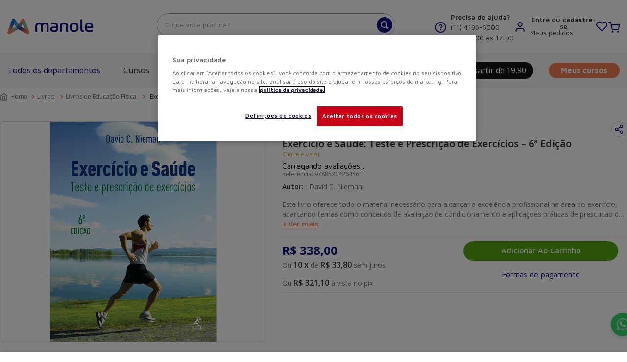

--- FILE ---
content_type: text/html; charset=utf-8
request_url: https://www.google.com/recaptcha/enterprise/anchor?ar=1&k=6LdV7CIpAAAAAPUrHXWlFArQ5hSiNQJk6Ja-vcYM&co=aHR0cHM6Ly93d3cubWFub2xlLmNvbS5icjo0NDM.&hl=pt-BR&v=9TiwnJFHeuIw_s0wSd3fiKfN&size=invisible&anchor-ms=20000&execute-ms=30000&cb=cffx3q8de6a
body_size: 48597
content:
<!DOCTYPE HTML><html dir="ltr" lang="pt-BR"><head><meta http-equiv="Content-Type" content="text/html; charset=UTF-8">
<meta http-equiv="X-UA-Compatible" content="IE=edge">
<title>reCAPTCHA</title>
<style type="text/css">
/* cyrillic-ext */
@font-face {
  font-family: 'Roboto';
  font-style: normal;
  font-weight: 400;
  font-stretch: 100%;
  src: url(//fonts.gstatic.com/s/roboto/v48/KFO7CnqEu92Fr1ME7kSn66aGLdTylUAMa3GUBHMdazTgWw.woff2) format('woff2');
  unicode-range: U+0460-052F, U+1C80-1C8A, U+20B4, U+2DE0-2DFF, U+A640-A69F, U+FE2E-FE2F;
}
/* cyrillic */
@font-face {
  font-family: 'Roboto';
  font-style: normal;
  font-weight: 400;
  font-stretch: 100%;
  src: url(//fonts.gstatic.com/s/roboto/v48/KFO7CnqEu92Fr1ME7kSn66aGLdTylUAMa3iUBHMdazTgWw.woff2) format('woff2');
  unicode-range: U+0301, U+0400-045F, U+0490-0491, U+04B0-04B1, U+2116;
}
/* greek-ext */
@font-face {
  font-family: 'Roboto';
  font-style: normal;
  font-weight: 400;
  font-stretch: 100%;
  src: url(//fonts.gstatic.com/s/roboto/v48/KFO7CnqEu92Fr1ME7kSn66aGLdTylUAMa3CUBHMdazTgWw.woff2) format('woff2');
  unicode-range: U+1F00-1FFF;
}
/* greek */
@font-face {
  font-family: 'Roboto';
  font-style: normal;
  font-weight: 400;
  font-stretch: 100%;
  src: url(//fonts.gstatic.com/s/roboto/v48/KFO7CnqEu92Fr1ME7kSn66aGLdTylUAMa3-UBHMdazTgWw.woff2) format('woff2');
  unicode-range: U+0370-0377, U+037A-037F, U+0384-038A, U+038C, U+038E-03A1, U+03A3-03FF;
}
/* math */
@font-face {
  font-family: 'Roboto';
  font-style: normal;
  font-weight: 400;
  font-stretch: 100%;
  src: url(//fonts.gstatic.com/s/roboto/v48/KFO7CnqEu92Fr1ME7kSn66aGLdTylUAMawCUBHMdazTgWw.woff2) format('woff2');
  unicode-range: U+0302-0303, U+0305, U+0307-0308, U+0310, U+0312, U+0315, U+031A, U+0326-0327, U+032C, U+032F-0330, U+0332-0333, U+0338, U+033A, U+0346, U+034D, U+0391-03A1, U+03A3-03A9, U+03B1-03C9, U+03D1, U+03D5-03D6, U+03F0-03F1, U+03F4-03F5, U+2016-2017, U+2034-2038, U+203C, U+2040, U+2043, U+2047, U+2050, U+2057, U+205F, U+2070-2071, U+2074-208E, U+2090-209C, U+20D0-20DC, U+20E1, U+20E5-20EF, U+2100-2112, U+2114-2115, U+2117-2121, U+2123-214F, U+2190, U+2192, U+2194-21AE, U+21B0-21E5, U+21F1-21F2, U+21F4-2211, U+2213-2214, U+2216-22FF, U+2308-230B, U+2310, U+2319, U+231C-2321, U+2336-237A, U+237C, U+2395, U+239B-23B7, U+23D0, U+23DC-23E1, U+2474-2475, U+25AF, U+25B3, U+25B7, U+25BD, U+25C1, U+25CA, U+25CC, U+25FB, U+266D-266F, U+27C0-27FF, U+2900-2AFF, U+2B0E-2B11, U+2B30-2B4C, U+2BFE, U+3030, U+FF5B, U+FF5D, U+1D400-1D7FF, U+1EE00-1EEFF;
}
/* symbols */
@font-face {
  font-family: 'Roboto';
  font-style: normal;
  font-weight: 400;
  font-stretch: 100%;
  src: url(//fonts.gstatic.com/s/roboto/v48/KFO7CnqEu92Fr1ME7kSn66aGLdTylUAMaxKUBHMdazTgWw.woff2) format('woff2');
  unicode-range: U+0001-000C, U+000E-001F, U+007F-009F, U+20DD-20E0, U+20E2-20E4, U+2150-218F, U+2190, U+2192, U+2194-2199, U+21AF, U+21E6-21F0, U+21F3, U+2218-2219, U+2299, U+22C4-22C6, U+2300-243F, U+2440-244A, U+2460-24FF, U+25A0-27BF, U+2800-28FF, U+2921-2922, U+2981, U+29BF, U+29EB, U+2B00-2BFF, U+4DC0-4DFF, U+FFF9-FFFB, U+10140-1018E, U+10190-1019C, U+101A0, U+101D0-101FD, U+102E0-102FB, U+10E60-10E7E, U+1D2C0-1D2D3, U+1D2E0-1D37F, U+1F000-1F0FF, U+1F100-1F1AD, U+1F1E6-1F1FF, U+1F30D-1F30F, U+1F315, U+1F31C, U+1F31E, U+1F320-1F32C, U+1F336, U+1F378, U+1F37D, U+1F382, U+1F393-1F39F, U+1F3A7-1F3A8, U+1F3AC-1F3AF, U+1F3C2, U+1F3C4-1F3C6, U+1F3CA-1F3CE, U+1F3D4-1F3E0, U+1F3ED, U+1F3F1-1F3F3, U+1F3F5-1F3F7, U+1F408, U+1F415, U+1F41F, U+1F426, U+1F43F, U+1F441-1F442, U+1F444, U+1F446-1F449, U+1F44C-1F44E, U+1F453, U+1F46A, U+1F47D, U+1F4A3, U+1F4B0, U+1F4B3, U+1F4B9, U+1F4BB, U+1F4BF, U+1F4C8-1F4CB, U+1F4D6, U+1F4DA, U+1F4DF, U+1F4E3-1F4E6, U+1F4EA-1F4ED, U+1F4F7, U+1F4F9-1F4FB, U+1F4FD-1F4FE, U+1F503, U+1F507-1F50B, U+1F50D, U+1F512-1F513, U+1F53E-1F54A, U+1F54F-1F5FA, U+1F610, U+1F650-1F67F, U+1F687, U+1F68D, U+1F691, U+1F694, U+1F698, U+1F6AD, U+1F6B2, U+1F6B9-1F6BA, U+1F6BC, U+1F6C6-1F6CF, U+1F6D3-1F6D7, U+1F6E0-1F6EA, U+1F6F0-1F6F3, U+1F6F7-1F6FC, U+1F700-1F7FF, U+1F800-1F80B, U+1F810-1F847, U+1F850-1F859, U+1F860-1F887, U+1F890-1F8AD, U+1F8B0-1F8BB, U+1F8C0-1F8C1, U+1F900-1F90B, U+1F93B, U+1F946, U+1F984, U+1F996, U+1F9E9, U+1FA00-1FA6F, U+1FA70-1FA7C, U+1FA80-1FA89, U+1FA8F-1FAC6, U+1FACE-1FADC, U+1FADF-1FAE9, U+1FAF0-1FAF8, U+1FB00-1FBFF;
}
/* vietnamese */
@font-face {
  font-family: 'Roboto';
  font-style: normal;
  font-weight: 400;
  font-stretch: 100%;
  src: url(//fonts.gstatic.com/s/roboto/v48/KFO7CnqEu92Fr1ME7kSn66aGLdTylUAMa3OUBHMdazTgWw.woff2) format('woff2');
  unicode-range: U+0102-0103, U+0110-0111, U+0128-0129, U+0168-0169, U+01A0-01A1, U+01AF-01B0, U+0300-0301, U+0303-0304, U+0308-0309, U+0323, U+0329, U+1EA0-1EF9, U+20AB;
}
/* latin-ext */
@font-face {
  font-family: 'Roboto';
  font-style: normal;
  font-weight: 400;
  font-stretch: 100%;
  src: url(//fonts.gstatic.com/s/roboto/v48/KFO7CnqEu92Fr1ME7kSn66aGLdTylUAMa3KUBHMdazTgWw.woff2) format('woff2');
  unicode-range: U+0100-02BA, U+02BD-02C5, U+02C7-02CC, U+02CE-02D7, U+02DD-02FF, U+0304, U+0308, U+0329, U+1D00-1DBF, U+1E00-1E9F, U+1EF2-1EFF, U+2020, U+20A0-20AB, U+20AD-20C0, U+2113, U+2C60-2C7F, U+A720-A7FF;
}
/* latin */
@font-face {
  font-family: 'Roboto';
  font-style: normal;
  font-weight: 400;
  font-stretch: 100%;
  src: url(//fonts.gstatic.com/s/roboto/v48/KFO7CnqEu92Fr1ME7kSn66aGLdTylUAMa3yUBHMdazQ.woff2) format('woff2');
  unicode-range: U+0000-00FF, U+0131, U+0152-0153, U+02BB-02BC, U+02C6, U+02DA, U+02DC, U+0304, U+0308, U+0329, U+2000-206F, U+20AC, U+2122, U+2191, U+2193, U+2212, U+2215, U+FEFF, U+FFFD;
}
/* cyrillic-ext */
@font-face {
  font-family: 'Roboto';
  font-style: normal;
  font-weight: 500;
  font-stretch: 100%;
  src: url(//fonts.gstatic.com/s/roboto/v48/KFO7CnqEu92Fr1ME7kSn66aGLdTylUAMa3GUBHMdazTgWw.woff2) format('woff2');
  unicode-range: U+0460-052F, U+1C80-1C8A, U+20B4, U+2DE0-2DFF, U+A640-A69F, U+FE2E-FE2F;
}
/* cyrillic */
@font-face {
  font-family: 'Roboto';
  font-style: normal;
  font-weight: 500;
  font-stretch: 100%;
  src: url(//fonts.gstatic.com/s/roboto/v48/KFO7CnqEu92Fr1ME7kSn66aGLdTylUAMa3iUBHMdazTgWw.woff2) format('woff2');
  unicode-range: U+0301, U+0400-045F, U+0490-0491, U+04B0-04B1, U+2116;
}
/* greek-ext */
@font-face {
  font-family: 'Roboto';
  font-style: normal;
  font-weight: 500;
  font-stretch: 100%;
  src: url(//fonts.gstatic.com/s/roboto/v48/KFO7CnqEu92Fr1ME7kSn66aGLdTylUAMa3CUBHMdazTgWw.woff2) format('woff2');
  unicode-range: U+1F00-1FFF;
}
/* greek */
@font-face {
  font-family: 'Roboto';
  font-style: normal;
  font-weight: 500;
  font-stretch: 100%;
  src: url(//fonts.gstatic.com/s/roboto/v48/KFO7CnqEu92Fr1ME7kSn66aGLdTylUAMa3-UBHMdazTgWw.woff2) format('woff2');
  unicode-range: U+0370-0377, U+037A-037F, U+0384-038A, U+038C, U+038E-03A1, U+03A3-03FF;
}
/* math */
@font-face {
  font-family: 'Roboto';
  font-style: normal;
  font-weight: 500;
  font-stretch: 100%;
  src: url(//fonts.gstatic.com/s/roboto/v48/KFO7CnqEu92Fr1ME7kSn66aGLdTylUAMawCUBHMdazTgWw.woff2) format('woff2');
  unicode-range: U+0302-0303, U+0305, U+0307-0308, U+0310, U+0312, U+0315, U+031A, U+0326-0327, U+032C, U+032F-0330, U+0332-0333, U+0338, U+033A, U+0346, U+034D, U+0391-03A1, U+03A3-03A9, U+03B1-03C9, U+03D1, U+03D5-03D6, U+03F0-03F1, U+03F4-03F5, U+2016-2017, U+2034-2038, U+203C, U+2040, U+2043, U+2047, U+2050, U+2057, U+205F, U+2070-2071, U+2074-208E, U+2090-209C, U+20D0-20DC, U+20E1, U+20E5-20EF, U+2100-2112, U+2114-2115, U+2117-2121, U+2123-214F, U+2190, U+2192, U+2194-21AE, U+21B0-21E5, U+21F1-21F2, U+21F4-2211, U+2213-2214, U+2216-22FF, U+2308-230B, U+2310, U+2319, U+231C-2321, U+2336-237A, U+237C, U+2395, U+239B-23B7, U+23D0, U+23DC-23E1, U+2474-2475, U+25AF, U+25B3, U+25B7, U+25BD, U+25C1, U+25CA, U+25CC, U+25FB, U+266D-266F, U+27C0-27FF, U+2900-2AFF, U+2B0E-2B11, U+2B30-2B4C, U+2BFE, U+3030, U+FF5B, U+FF5D, U+1D400-1D7FF, U+1EE00-1EEFF;
}
/* symbols */
@font-face {
  font-family: 'Roboto';
  font-style: normal;
  font-weight: 500;
  font-stretch: 100%;
  src: url(//fonts.gstatic.com/s/roboto/v48/KFO7CnqEu92Fr1ME7kSn66aGLdTylUAMaxKUBHMdazTgWw.woff2) format('woff2');
  unicode-range: U+0001-000C, U+000E-001F, U+007F-009F, U+20DD-20E0, U+20E2-20E4, U+2150-218F, U+2190, U+2192, U+2194-2199, U+21AF, U+21E6-21F0, U+21F3, U+2218-2219, U+2299, U+22C4-22C6, U+2300-243F, U+2440-244A, U+2460-24FF, U+25A0-27BF, U+2800-28FF, U+2921-2922, U+2981, U+29BF, U+29EB, U+2B00-2BFF, U+4DC0-4DFF, U+FFF9-FFFB, U+10140-1018E, U+10190-1019C, U+101A0, U+101D0-101FD, U+102E0-102FB, U+10E60-10E7E, U+1D2C0-1D2D3, U+1D2E0-1D37F, U+1F000-1F0FF, U+1F100-1F1AD, U+1F1E6-1F1FF, U+1F30D-1F30F, U+1F315, U+1F31C, U+1F31E, U+1F320-1F32C, U+1F336, U+1F378, U+1F37D, U+1F382, U+1F393-1F39F, U+1F3A7-1F3A8, U+1F3AC-1F3AF, U+1F3C2, U+1F3C4-1F3C6, U+1F3CA-1F3CE, U+1F3D4-1F3E0, U+1F3ED, U+1F3F1-1F3F3, U+1F3F5-1F3F7, U+1F408, U+1F415, U+1F41F, U+1F426, U+1F43F, U+1F441-1F442, U+1F444, U+1F446-1F449, U+1F44C-1F44E, U+1F453, U+1F46A, U+1F47D, U+1F4A3, U+1F4B0, U+1F4B3, U+1F4B9, U+1F4BB, U+1F4BF, U+1F4C8-1F4CB, U+1F4D6, U+1F4DA, U+1F4DF, U+1F4E3-1F4E6, U+1F4EA-1F4ED, U+1F4F7, U+1F4F9-1F4FB, U+1F4FD-1F4FE, U+1F503, U+1F507-1F50B, U+1F50D, U+1F512-1F513, U+1F53E-1F54A, U+1F54F-1F5FA, U+1F610, U+1F650-1F67F, U+1F687, U+1F68D, U+1F691, U+1F694, U+1F698, U+1F6AD, U+1F6B2, U+1F6B9-1F6BA, U+1F6BC, U+1F6C6-1F6CF, U+1F6D3-1F6D7, U+1F6E0-1F6EA, U+1F6F0-1F6F3, U+1F6F7-1F6FC, U+1F700-1F7FF, U+1F800-1F80B, U+1F810-1F847, U+1F850-1F859, U+1F860-1F887, U+1F890-1F8AD, U+1F8B0-1F8BB, U+1F8C0-1F8C1, U+1F900-1F90B, U+1F93B, U+1F946, U+1F984, U+1F996, U+1F9E9, U+1FA00-1FA6F, U+1FA70-1FA7C, U+1FA80-1FA89, U+1FA8F-1FAC6, U+1FACE-1FADC, U+1FADF-1FAE9, U+1FAF0-1FAF8, U+1FB00-1FBFF;
}
/* vietnamese */
@font-face {
  font-family: 'Roboto';
  font-style: normal;
  font-weight: 500;
  font-stretch: 100%;
  src: url(//fonts.gstatic.com/s/roboto/v48/KFO7CnqEu92Fr1ME7kSn66aGLdTylUAMa3OUBHMdazTgWw.woff2) format('woff2');
  unicode-range: U+0102-0103, U+0110-0111, U+0128-0129, U+0168-0169, U+01A0-01A1, U+01AF-01B0, U+0300-0301, U+0303-0304, U+0308-0309, U+0323, U+0329, U+1EA0-1EF9, U+20AB;
}
/* latin-ext */
@font-face {
  font-family: 'Roboto';
  font-style: normal;
  font-weight: 500;
  font-stretch: 100%;
  src: url(//fonts.gstatic.com/s/roboto/v48/KFO7CnqEu92Fr1ME7kSn66aGLdTylUAMa3KUBHMdazTgWw.woff2) format('woff2');
  unicode-range: U+0100-02BA, U+02BD-02C5, U+02C7-02CC, U+02CE-02D7, U+02DD-02FF, U+0304, U+0308, U+0329, U+1D00-1DBF, U+1E00-1E9F, U+1EF2-1EFF, U+2020, U+20A0-20AB, U+20AD-20C0, U+2113, U+2C60-2C7F, U+A720-A7FF;
}
/* latin */
@font-face {
  font-family: 'Roboto';
  font-style: normal;
  font-weight: 500;
  font-stretch: 100%;
  src: url(//fonts.gstatic.com/s/roboto/v48/KFO7CnqEu92Fr1ME7kSn66aGLdTylUAMa3yUBHMdazQ.woff2) format('woff2');
  unicode-range: U+0000-00FF, U+0131, U+0152-0153, U+02BB-02BC, U+02C6, U+02DA, U+02DC, U+0304, U+0308, U+0329, U+2000-206F, U+20AC, U+2122, U+2191, U+2193, U+2212, U+2215, U+FEFF, U+FFFD;
}
/* cyrillic-ext */
@font-face {
  font-family: 'Roboto';
  font-style: normal;
  font-weight: 900;
  font-stretch: 100%;
  src: url(//fonts.gstatic.com/s/roboto/v48/KFO7CnqEu92Fr1ME7kSn66aGLdTylUAMa3GUBHMdazTgWw.woff2) format('woff2');
  unicode-range: U+0460-052F, U+1C80-1C8A, U+20B4, U+2DE0-2DFF, U+A640-A69F, U+FE2E-FE2F;
}
/* cyrillic */
@font-face {
  font-family: 'Roboto';
  font-style: normal;
  font-weight: 900;
  font-stretch: 100%;
  src: url(//fonts.gstatic.com/s/roboto/v48/KFO7CnqEu92Fr1ME7kSn66aGLdTylUAMa3iUBHMdazTgWw.woff2) format('woff2');
  unicode-range: U+0301, U+0400-045F, U+0490-0491, U+04B0-04B1, U+2116;
}
/* greek-ext */
@font-face {
  font-family: 'Roboto';
  font-style: normal;
  font-weight: 900;
  font-stretch: 100%;
  src: url(//fonts.gstatic.com/s/roboto/v48/KFO7CnqEu92Fr1ME7kSn66aGLdTylUAMa3CUBHMdazTgWw.woff2) format('woff2');
  unicode-range: U+1F00-1FFF;
}
/* greek */
@font-face {
  font-family: 'Roboto';
  font-style: normal;
  font-weight: 900;
  font-stretch: 100%;
  src: url(//fonts.gstatic.com/s/roboto/v48/KFO7CnqEu92Fr1ME7kSn66aGLdTylUAMa3-UBHMdazTgWw.woff2) format('woff2');
  unicode-range: U+0370-0377, U+037A-037F, U+0384-038A, U+038C, U+038E-03A1, U+03A3-03FF;
}
/* math */
@font-face {
  font-family: 'Roboto';
  font-style: normal;
  font-weight: 900;
  font-stretch: 100%;
  src: url(//fonts.gstatic.com/s/roboto/v48/KFO7CnqEu92Fr1ME7kSn66aGLdTylUAMawCUBHMdazTgWw.woff2) format('woff2');
  unicode-range: U+0302-0303, U+0305, U+0307-0308, U+0310, U+0312, U+0315, U+031A, U+0326-0327, U+032C, U+032F-0330, U+0332-0333, U+0338, U+033A, U+0346, U+034D, U+0391-03A1, U+03A3-03A9, U+03B1-03C9, U+03D1, U+03D5-03D6, U+03F0-03F1, U+03F4-03F5, U+2016-2017, U+2034-2038, U+203C, U+2040, U+2043, U+2047, U+2050, U+2057, U+205F, U+2070-2071, U+2074-208E, U+2090-209C, U+20D0-20DC, U+20E1, U+20E5-20EF, U+2100-2112, U+2114-2115, U+2117-2121, U+2123-214F, U+2190, U+2192, U+2194-21AE, U+21B0-21E5, U+21F1-21F2, U+21F4-2211, U+2213-2214, U+2216-22FF, U+2308-230B, U+2310, U+2319, U+231C-2321, U+2336-237A, U+237C, U+2395, U+239B-23B7, U+23D0, U+23DC-23E1, U+2474-2475, U+25AF, U+25B3, U+25B7, U+25BD, U+25C1, U+25CA, U+25CC, U+25FB, U+266D-266F, U+27C0-27FF, U+2900-2AFF, U+2B0E-2B11, U+2B30-2B4C, U+2BFE, U+3030, U+FF5B, U+FF5D, U+1D400-1D7FF, U+1EE00-1EEFF;
}
/* symbols */
@font-face {
  font-family: 'Roboto';
  font-style: normal;
  font-weight: 900;
  font-stretch: 100%;
  src: url(//fonts.gstatic.com/s/roboto/v48/KFO7CnqEu92Fr1ME7kSn66aGLdTylUAMaxKUBHMdazTgWw.woff2) format('woff2');
  unicode-range: U+0001-000C, U+000E-001F, U+007F-009F, U+20DD-20E0, U+20E2-20E4, U+2150-218F, U+2190, U+2192, U+2194-2199, U+21AF, U+21E6-21F0, U+21F3, U+2218-2219, U+2299, U+22C4-22C6, U+2300-243F, U+2440-244A, U+2460-24FF, U+25A0-27BF, U+2800-28FF, U+2921-2922, U+2981, U+29BF, U+29EB, U+2B00-2BFF, U+4DC0-4DFF, U+FFF9-FFFB, U+10140-1018E, U+10190-1019C, U+101A0, U+101D0-101FD, U+102E0-102FB, U+10E60-10E7E, U+1D2C0-1D2D3, U+1D2E0-1D37F, U+1F000-1F0FF, U+1F100-1F1AD, U+1F1E6-1F1FF, U+1F30D-1F30F, U+1F315, U+1F31C, U+1F31E, U+1F320-1F32C, U+1F336, U+1F378, U+1F37D, U+1F382, U+1F393-1F39F, U+1F3A7-1F3A8, U+1F3AC-1F3AF, U+1F3C2, U+1F3C4-1F3C6, U+1F3CA-1F3CE, U+1F3D4-1F3E0, U+1F3ED, U+1F3F1-1F3F3, U+1F3F5-1F3F7, U+1F408, U+1F415, U+1F41F, U+1F426, U+1F43F, U+1F441-1F442, U+1F444, U+1F446-1F449, U+1F44C-1F44E, U+1F453, U+1F46A, U+1F47D, U+1F4A3, U+1F4B0, U+1F4B3, U+1F4B9, U+1F4BB, U+1F4BF, U+1F4C8-1F4CB, U+1F4D6, U+1F4DA, U+1F4DF, U+1F4E3-1F4E6, U+1F4EA-1F4ED, U+1F4F7, U+1F4F9-1F4FB, U+1F4FD-1F4FE, U+1F503, U+1F507-1F50B, U+1F50D, U+1F512-1F513, U+1F53E-1F54A, U+1F54F-1F5FA, U+1F610, U+1F650-1F67F, U+1F687, U+1F68D, U+1F691, U+1F694, U+1F698, U+1F6AD, U+1F6B2, U+1F6B9-1F6BA, U+1F6BC, U+1F6C6-1F6CF, U+1F6D3-1F6D7, U+1F6E0-1F6EA, U+1F6F0-1F6F3, U+1F6F7-1F6FC, U+1F700-1F7FF, U+1F800-1F80B, U+1F810-1F847, U+1F850-1F859, U+1F860-1F887, U+1F890-1F8AD, U+1F8B0-1F8BB, U+1F8C0-1F8C1, U+1F900-1F90B, U+1F93B, U+1F946, U+1F984, U+1F996, U+1F9E9, U+1FA00-1FA6F, U+1FA70-1FA7C, U+1FA80-1FA89, U+1FA8F-1FAC6, U+1FACE-1FADC, U+1FADF-1FAE9, U+1FAF0-1FAF8, U+1FB00-1FBFF;
}
/* vietnamese */
@font-face {
  font-family: 'Roboto';
  font-style: normal;
  font-weight: 900;
  font-stretch: 100%;
  src: url(//fonts.gstatic.com/s/roboto/v48/KFO7CnqEu92Fr1ME7kSn66aGLdTylUAMa3OUBHMdazTgWw.woff2) format('woff2');
  unicode-range: U+0102-0103, U+0110-0111, U+0128-0129, U+0168-0169, U+01A0-01A1, U+01AF-01B0, U+0300-0301, U+0303-0304, U+0308-0309, U+0323, U+0329, U+1EA0-1EF9, U+20AB;
}
/* latin-ext */
@font-face {
  font-family: 'Roboto';
  font-style: normal;
  font-weight: 900;
  font-stretch: 100%;
  src: url(//fonts.gstatic.com/s/roboto/v48/KFO7CnqEu92Fr1ME7kSn66aGLdTylUAMa3KUBHMdazTgWw.woff2) format('woff2');
  unicode-range: U+0100-02BA, U+02BD-02C5, U+02C7-02CC, U+02CE-02D7, U+02DD-02FF, U+0304, U+0308, U+0329, U+1D00-1DBF, U+1E00-1E9F, U+1EF2-1EFF, U+2020, U+20A0-20AB, U+20AD-20C0, U+2113, U+2C60-2C7F, U+A720-A7FF;
}
/* latin */
@font-face {
  font-family: 'Roboto';
  font-style: normal;
  font-weight: 900;
  font-stretch: 100%;
  src: url(//fonts.gstatic.com/s/roboto/v48/KFO7CnqEu92Fr1ME7kSn66aGLdTylUAMa3yUBHMdazQ.woff2) format('woff2');
  unicode-range: U+0000-00FF, U+0131, U+0152-0153, U+02BB-02BC, U+02C6, U+02DA, U+02DC, U+0304, U+0308, U+0329, U+2000-206F, U+20AC, U+2122, U+2191, U+2193, U+2212, U+2215, U+FEFF, U+FFFD;
}

</style>
<link rel="stylesheet" type="text/css" href="https://www.gstatic.com/recaptcha/releases/9TiwnJFHeuIw_s0wSd3fiKfN/styles__ltr.css">
<script nonce="qo4YnupDo9TkybxWoWlQ8g" type="text/javascript">window['__recaptcha_api'] = 'https://www.google.com/recaptcha/enterprise/';</script>
<script type="text/javascript" src="https://www.gstatic.com/recaptcha/releases/9TiwnJFHeuIw_s0wSd3fiKfN/recaptcha__pt_br.js" nonce="qo4YnupDo9TkybxWoWlQ8g">
      
    </script></head>
<body><div id="rc-anchor-alert" class="rc-anchor-alert"></div>
<input type="hidden" id="recaptcha-token" value="[base64]">
<script type="text/javascript" nonce="qo4YnupDo9TkybxWoWlQ8g">
      recaptcha.anchor.Main.init("[\x22ainput\x22,[\x22bgdata\x22,\x22\x22,\[base64]/[base64]/bmV3IFpbdF0obVswXSk6Sz09Mj9uZXcgWlt0XShtWzBdLG1bMV0pOks9PTM/bmV3IFpbdF0obVswXSxtWzFdLG1bMl0pOks9PTQ/[base64]/[base64]/[base64]/[base64]/[base64]/[base64]/[base64]/[base64]/[base64]/[base64]/[base64]/[base64]/[base64]/[base64]\\u003d\\u003d\x22,\[base64]\\u003d\\u003d\x22,\x22wphhHQFjWUNGW0txMGfCh0/Cg8KnCC3DgCvDuwTCowvDkg/DjTHCoSrDk8OUGsKFF3nDpMOaTUQ3ABRjQCPClUQhVwNaU8Kcw5nDgsO1eMOARMO0LsKHQyYXcVdRw5TCl8OUBFxqw63Dl0XCrsOFw53DqE7CsXgFw5x/[base64]/[base64]/Dg3IfP8ODw7lqRMKsJRbCkHnDoAdBw4x2MR3Dh8Kvwqw6wq7Di13DmkBbKQ1HNMOzVSA+w7ZrF8OIw5dswqNHSBsXw4IQw4rDo8O8LcOVw4jCkjXDhnsyWlHDksK+NDtLw7/CrTfCv8KlwoQBcCHDmMO8EUnCr8O1Jk4/fcKMS8Oiw6BCRUzDpMOxw6DDpSbCjcOlfsKIUMKLYMOwQyk9BsKGwqrDr1sJwrkIClvDiQrDvwvCjMOqATEMw53DhcOOwqDCvsOowoI4wqw7w7kBw6RhwoMiwpnDncKyw5V6wpZfbXXCm8KKwr8GwqN/[base64]/Dh8OUwrrCl8KqwqHDt8OVV8KPwqsTUMKpw5YJwqfChwYFwpRmw5DDoTLDoi0FB8OEB8OKTylLwrcaaMK6EsO5eSJfFn7DmznDlkTCpBHDo8OsS8OGwo3DqgFWwpMtZcKyEQfCmsOkw4RQVH9xw7Ijw7xcYMO5wrEIIknDlyQ2wrJvwrQ0Xlspw6nDqMOmR3/[base64]/DnMOgDcKkwq5Yw5BawoQlw4xQwrwBw5HCkW/CjV0iFsOmFBorVMO0B8OLIyzCtxchIF1rKgg5GsKpwrtaw7oswqTDtsOhCsK0IMOXw6rCvsOUSVPDt8ObwqHDvDYSwrZew7/[base64]/Cu8OdO8OkRxnDoAUgw5hHwqzDkMO0DcOQKMOVacO/[base64]/[base64]/CvEDDjWLDsA3CigrDhcKMajUhw4rDoi56w7HCucOXJA3DqcOxZ8KZwoJhbMKiw4pgEibDglvDv17Dtmh3wr1bw7kNYsKDw4w5wqtyKDBzw63ChRfDjHcgw4pfVg/CucKqagEnwr0ARMO8dMOMwrvDp8KdKEtKwos/wogCMcOrw6cfBsKlw6t/ZMKrwpNvWsOkwqkNPsKEEsO3CsKDFcO7SsOAFAfCgcKfw7Bmwq7DvBDCqm3CtMKzwqcvV28tM2XClcOiwpDDtinCrMKBTsK1MwwIa8KqwpN6HsORwq4qacOdwqBsC8O0JcOyw6UrLcK7FsOCwoXCq0htw4gMWU/DqW3CvsKnwonDoEMpO2fDkcOOwo4Hw4vCvMOqw5rDjlHCiT8YMWwkDMOgwqVqZ8OAwoPCg8KIeMK4AMKmwrQowrzDjFnCrcO3dm8kBQjDvMK1DsOGwq3DnsKpaw/CkhjDv0pfw4zCo8Oaw6cjwpLCuFXDs3nDvg9+SWcHBsKTXsOGFsOow6E+w7UGKAzDk2o4w6VIK1XDvMOBwpZZKMKLwr8GJ29XwpJZw7o0SsKoTSbDgnMUSMOOPCI8RsKAw68+w7XDjMOgVQbCnyDDvg3CscOLFinCpMKtw4HDkH/CqMOtwr/DrT9Tw4bCmsOaBx0mwpIcw7oNISvDu0FFZcKGwotEwrPDrCVwwoxeJcOyQMK0w6fClMKcwrDCskgYwqh5wonCpcOYwr/Di0DDs8OnPsKrwo/CvQJ2JkEaOAfDjcKFwrpww4x8wqU5P8K9PMKAwrDDijPCkC4Rw7pzFUHCusOXwrJGaBlVGcKPw4geU8ODE1Znw4JGwqFSBSHCgsOUw4HCtMOGbQxHwqDDgMKBwpbDuiHDknLCvy/CscOQwpNnw6M/[base64]/wrYtMzrDjmnCjcOFRcO/esKAQTx6wp/CilNUw5vClDDDvcKeV8OHPiXCtMOew63DlsKiw65SwpLDiMOww6LCr25Fw6sqFVfCkMK1w6jCvsOEVhoqJXEAwoZ6QsKNw5AfKsOfw6/[base64]/wpXCoMOGDMOuYi/DtMOLO35VAEYDfcOzPlsrw5Z+I8Oww5LClXBIKnXCvyHChA8gecKBwot4R0IzVT/ClMOqwq4uGsOxSsOqWEdowox9w67CgjjCpsOHw63DncK+wobCmSZGw6nCrGMXw57Cs8KtZcOXw4nCrcKmI0TCssOcE8KxCMKjw4JaLMOvZmLDmcKGCxnDvMO/wq3Du8OfOcK9w47ClHXCssO+fMK7wpYGBRjDu8OAAMOjwqokwrtkw6sxHcK7SE9xwpVrw4gVEcK9wpzDp0MsR8OaXwNswoDDtsOkwp0Qw6U+w4cOwrDDpcO+csO/EsOYwp93wrrDkEXCk8OATmFyVMOET8K9SXJLbWLDhsOmU8K4w4IBacKbwqlGwrVIw6ZNPsKRwqnCgMOsw7UFIMK8P8O5QTbCnsKBwqfDgcOHwo/CulkZDcKuwr3CsVY8w4LDvMOvV8Ogw6TCusO+SXB5wozCgScJwofChcK3dlVLVcOhZj7Du8O4wrHDtA9WHMK5Dl7Dl8KmakMIaMOkQ3VNwrHChT4RwoV0AFzCiMK8w7PDrcKew67Dh8OhL8OPw4vCs8K6dMO9w4fDtsK4woPDp3UsGcOjw5PDj8ODwpl/[base64]/UsOWKcKXWcOnw6VMfQPDusKZw40IA8Ofwp8cwq/Clz5Iw7PCuRxteUN5Dj/CjsK7wrRywqbDr8O2w7d/w5/[base64]/DqTh3V8OfAMK/V8Obw5Ztw6wSwrLDpMKswoHCuxLCr8OXwrYLw7XDg1vCnXBsNQkMSiLDjsKPwoFYJMOswopLwpYlwqkpXcK/[base64]/wpQWw43DjSUxCSE2w5nDlXQFwq3CisOpAMOJw41fJMKML8K8wpJXw6HDvsK5wo7ClgbDiyrCsCzDtjfCiMKaYUjDtcOhw5BiY03DrDXCgCLDo2zDkh8nwqXCpcKjAngdwoMGw6XDiMOBwrscDcKvd8K8w58Uwqd0Q8O+w4fCkMOsw4McYMOmWDnCuTHCkcKaQw/[base64]/DmyLCpcO8w4zCicKxw4bDj0DCpcOswq8FZ8KRRsKlc1Yfw6lcw7AXTFYuLsO3Bj/DtRHCscOvYCDCpB3Dsm4kPcOxwp/ChcO2w6hvw4AWw5heesOoXMK+R8KmwpMEccKewpQzGhzCvMKfZ8OIw7fChcOTGsK0DhvCkl9Rw5xGbRrCgwQxCsKZwrzDvU3DljRaDcOxVkHCgiDDhcOxUcOOw7XDq3EHD8K2AcKFwqwUwpnDkSvDvF8SwrDDiMObX8K4F8KwwpI5w5gOfsKFAXc6wowJUTPCm8K/[base64]/CusKRw6lHSsOSLMKJwpRYfMKWw6Vaw6LDpsOTc8OPw5bDocK9C2fCmgLDvcKWw5/CvsKoTXdiKMOaesOvwrICwqw2DF8cMjZ+wpTCq0jCpcKLVCPDrlPCvmMzcnvDljI1JsKBJsO5MmfDs3/[base64]/[base64]/w6/[base64]/DpkgTwq4Ww7LCvDJAwpHCkMONwoTCowRfdXl3Vy7CjMOEPQoEwo1ZUMOLw6Z6V8OScMKRw6/DuhHDhMOMw6bDtyd3woTDoSrCkMKiRsKnw5jCjTBfw65LJ8OtwpdkAEHCp2xLQ8ONworCssOww7PCqh5aw7s9KQXDhAHCqEjDosOOJidow6TDtMOcw6nDpMK9wrfCjMO2RTzDusKQw5PDmiUQw7/CoWTDisOwVcOIwqXCgMKIXTPCtW3Cv8K9A8KYwr/[base64]/CrWLCqCB8w5ULwoDCriI2WwIQwpLDjsK3NsKsID7CkXLDssKiwoDDmG5eb8KQeG3DgCrCnMOowqted2zCuMKjdkcOPwjChMKdwqxSwpHDrcOrw7TDrsOUw7jCmnDCk2U1XGEQw63DuMOMLQrCnMOiwoNuw4TDncO/w5DDkcOOw67DpcK0wrLDvsKfS8KOfcOvwrrCuVVCw77CoAc4VcOTKCdlI8Oiw4YPwrYVw5XCocOsO08lwoI8bsO/wopww4LCoWfCr3TCiVMewoPDm1dzw78NBVHCmA7Di8O9Z8KYchZwJMKaW8OZbn7DtBvDusKreD7CrsOnwoTCrDI5aMOhaMOlw5MjZMKKw77CpA9tw7HCmcOcHj/DmDrCgsKnw6XDuDvDjkQCVsOONjvDlnnCvsOTw70mfMKHKTUkQMK5w4/CtzPDn8K2X8Oew7XDmcKEwpwrfjDCqF7DkQYEwqR9wo3DiMK+w4/CkMKcw7bCvy1eQsK6eWkwYn/Cukk6wpHCpmbCkBbDmMOOwoAxwpoNLsKkJ8OCbMKYwqp/ShPCjcKZw6lfG8O4cyjDqcKuwobDmMK1dS7CvWcLTMKIwrrCvF3Cg1rCvBfClMKGHcOcw51UJsO+TldEasO4w6/Du8Kowodyc1XDgMO2w7/CnzrDkhHDoFUmEcOSYMO0wq3ChMOjwrDDsTPDtsKRWcKKEUvDn8KSwqgKZGLDvEPDs8OXVlZTw4gPwrpPw6NfwrPCiMOSY8K0w7XCp8OuRk4KwoUnw6M1XsONIVdYwoxwwpvCtMOOWCRwMMKJwp3ClMOHwrLCpjEnIMOqBsKPGy8RUSHCrBIWw7/DgcOHwrfDhsK6w7HDgsK4wpE1wozCqD58wr4ENTBWYcKPw47Dni7CpDXCrDNPw5TCi8KBUFzDvQFbLgrChlfCqBNdw4Nqwp3DmMK1wprCrkvCnsKKwq/CrcOaw7RqO8OSAcOjDBdrMmAma8K5w5dUwoJnwpguw7Iuw6J7w5p2w7XDkMO9XDZuw4NEWyrDgMKdIcKgw7/CmsKsH8OKThfDgTzCj8K8ay/CtsKBwpPCv8OGWsOZa8OXPMOCQQbCrMKHSRcswqZYKMKVw6EMwpvDusK2Og9CwpM4RMKVOsK9CBrClWDDpMK2BMOYUMOoS8KBUWZXw6ozwqAiw6JVT8Oqw7bCqljDl8OSw4bDjMKRw7HCl8Ofw63CncOWw4rDrBtHa3NsU8KuwosVZlTCrjDDuQ/CksKfFcKWwr4NVcKXIMK7V8KOQm9GAcO2Mgx9PUHDgnrDlzxwcMOuw6TDsMOpw4kRH3TDt18jwo3DhTHCgFJxwp3DmMK8PhHDr27Dt8OXBmPDnnHCmMOzHsO+S8KWw73DlsKEwpsbw5zChcOxTgPCmT/Cv2fCvwlBw7nDnWghEndNLcKeacKRw7nCpsKZEMOmwrMZNMKqwr/DnsKQw5fDt8KWwqLChDnCry/CrXlJPnfDoB3ChijCicO/CcKEIEw8DVTDh8OQCTfCtcO4wrvDs8KmBTQpw6TCliDDscO/w7sjw7ZpEcKBYsOndsOwHnTDhBjCsMKpMkA+wrREwoNew4bDrGsocGkHHcOuwrNQZDLCoMKdacK4P8K3w7JFw7HDlAzCgQPCpSjDhMOPDcKGG2hHJTJIXcK1EcOiMcOAIUw5w6TCs2zDhcO5AcK4wpfCscKwwqxqWcO/[base64]/DryPDvXUpw7LDrH7DpTnCusOLIVl4w7fDtUPCiinCusO3EgIzXcOowq11F0zDi8Ktw7DCncKwNcKvw4MteAZjaCDDvH/ChMOgSMKCaHHCg2lbUMKkwpxlw45fwqDCpMOxwr3DncKaE8OVPUvDh8Kcw4rCgFU9w6gtSMKnwqVzYMO+bEnDpAzDoQ09F8OmRELCvsOtwrzCmzDCojzCn8KpGHdLwo/DgzrCu1XCggZaFMKRSMOIL2PDg8Kmwq/CucKUWSzDgmNrGMObDcO6wop8wq7Cq8OfMsKNw4fCkyzCjALCl28/fcKuTXEJw5bCmwRHT8O4wqHClH3Dqiovwq51wpNsImfCk2TDtmfDmw/Dq3zDjgLCpMOswq42w6ZEw7jDkm1ewrhvwrvCsHfCtsKWw4nDhMONfcOvwr9BDB5uwpjCusO0w7obw73CnMKROyrDgALDg2vCiMOnT8Osw4svw5gKwqY3w60Hw5wZw5bCo8K1VcOUw4jDmMKmb8KETcOhG8KFEMK9w6DCtG1Qw4IwwphkwqPDl2PDr2/CsCbDo0nDty7ChRgGUAYtwpXCox3DtMKpDyw2LAbCq8KAQyXDpx3DvgvCk8K5w6HDmMK0Ek7DpB95wq0Rw55lwppuw6ZnecKOKmlFBV7CisKmw6lRw7QHJcOswqBgw5bDrUXCmcKCUcKjw5/[base64]/CqcOzSmUleMKhw41mw6bDnnMbwrrDuMOkw6XDh8KPworDuMKsNMKHw79cw5x7w75Ww6/Ck24nw5PCohvCrk3DtAgTTcOcwpZfw7wtFcOewqrDs8KcaR/[base64]/w5rDmMO1KsKiKMKeJkPChXfCrMOHagQjPUlSwr5yI3vDiMKudcKuw6nDgX/Ci8KJwrfDvMKOw5bDlz/CnsKmfnLDncKlwo7Dq8Kiw5LDhcOwJxXCrlLDhMOGw6HCiMOKXcK8w6TDtQAyARg+csOvcEFeGcO0F8ObIWlRw4HChsOSbcKzX2h6wrLDolUSwqUdAsK+wq7Cv2t/wqc0U8K2w53CvcKfw6LCqsKUV8ObezNiNATDgcOfw58SwpZNTmwjw73Ct0/DkcK+w53ChMOvwr/Ci8OqwpwMHcKnaQXCu2TCg8ObwqBCGcK4Z27CoDTDiMO7w5rDj8KfcyDClMKDMwTCpGoNd8KTwrTDhcOLw7w2FXENdGHCoMKiw5wYU8KgAAjDjcO4d2TCjMKqw7lIcsOaQcK0QMOdfMKZwrYcw5LCnAMVwqNkw7vDgw9XwpHCr2g/w7/DsWVuIMOfwrhWw5TDvHHCmmo/wrTDlMOhw53CvcKsw6dCF1llRwfChg1VW8KdaX7DvsKxSgVRPMOqwokfDScdM8OYwp/[base64]/CqyIAKhRUw4fCgSrDkgwLVAosDDtFwqTDuzR1KCZ0ZsO/[base64]/[base64]/w6nDnMKxQ10lbsKYwrvDu8Otw5QoGTUuw7t3Q1jDogPDpMOWworCpsKsU8KHejfDnzEPwrMmw7ZwwrrCkH7DisO+ZyzDjRjDvcKYwpfDrhrDgGfCh8O2wodmaw7Ckk8wwrUVw496woFhOcOSDxoKw7/CnsK9w5LCsCfDkAHCsH/Dl3vCuBxnXsOGGlJPJ8KZwpPCkS44w4/CuiPDg8KyBcO/BGDDkcK+w4LCuCbDihoAw6/ClBoWF0dWwrhgPcOzBMKXw7DCknzCoW/Cr8K3TsK5SCZuSw8Ow7/DiMKzw5fCjgdtfgzDrzgnIcOJbhdEfwbDgVnDiCIVwrk0w5c3OcKpw6U2wpQ6wptYWsO/ZXEfEC/Cv3LComg4UXpkWzbCtMOpw58pwp/ClMOGwoptw7TClsKXbFxhwqbChlLCsmlpbMOkQcKIwoLDmMKJwq/CssKjCVHDgMOkf1zDjgRxU0NVwrBewqo5w5/ChMKhwpjCpMKOwoUkQzHDvXQow6/[base64]/Cn8KZwpjCsX/CuMO8X8K+O8KUworDm3lsQ21Ze8KGWsKoAsKxwqfCrMOPw60/w7gqw4/CihINwrPCq1zCj1XCvFnDvEIHw6HDpsKuB8KewqFBShc/wrnCu8KnK0vCtUZzwqEkw6lHEsKXVEwOfcOpB2nCk0diwrxXw5DDlsOdX8OGI8O+wpoqw63DqsKaPMKNCcO3EMO6OH95wqzCi8KuAz3Ck3nDosK/aVYgdhQYXiPChsO6ZcOdw6dfTcKywpttRHTCnhvDsHjCjVLDrsOfQirCocKYG8K/wrwsGsKzfRvCqsKyawQHccO/ZxA2wpdzUMKtVxPDuMOMwqnCsD1jecKBfRhgwrsNwrXDl8OrIMKIA8OOw4Rww4/[base64]/CtMO/[base64]/wp3CmCDCssORw5TDjnF9HT7DuR3DnMKawrZ1w43DsmpswrzDgXInw5vDnkE+L8K4RsKkO8OEwpFUw7DDjsOWPGfDuRjDki/CsU3Dsl7ChEvCuhbDrcKGHcKLZcKZLcKAcmHCnmZEwrfCrW8kHkEGCCDDvmTCpDXCr8KTRmo3wqAiwp5VwoTDu8O1RBxLw5zCnsOlwqTDjsKfw67CjsOxIwPCrTs6VcKfwqvDmhouwrhBNnLCsHk2w53CjcKZOA/Cn8KhOsKCw6DDnEolN8OXw6LCvmFlasONw6gmwpd9w43Do1fDmSUCTsOHw58Ew74Iw5EzZsKycjbDlsKGw78fXcKzRcKhM2PDm8KiLgJ/w4tiw4zCmsKtAXHCjMOIW8K0acKme8OUZcK+MMOjwojClhAEwrh8fMO9PcKxw7xUw4BSYcKjdcKYfcK1AMKbw7orDW7Cqx/Dk8ONwrjDjMOJQMKkw53DgcKNw6NfB8KdN8Klw4sLwrh9w6p0wrU6wq/[base64]/CmVPCgsKLwqAOQMKzW8Oawr7DtEfCrMOAwoluwoQwG8O+w6o5YcK0w4XCk8KVwoPDrUTDscONwpQWw7AWwr83J8OYw65Vw67Ctj5YKnjDksOmw58KQzMww4vDgC3Dh8K6w7sLwqPDoA/Dmlx6Q3XChF/[base64]/[base64]/w5jDhV1rF8K5woPDucKaOMOswq0lw5jCjj4Ow601TcKywqDCvMOyasOdZXjCsTATMxZ0VDvCpzjCiMK/QXwTwrXDsnFzwqDDgcOUw7DCpsOdKlLCgATDigrDvUJpOsKdBTgvwqLCvsOtIcO5HUkgSMKHw7k4w4zDq8O/bsKyWVTDnzXCg8KiK8OrOcKGwoUbwrrDiW4TYsKOw4QvwqtUwpN3w5paw5QBwp3DosO2akjDhQ51R37Dk2LCugFpfjg9w5A0w7jCisKAwpcjWsKoBlZQIcOUNMKzT8K8wqYzwpUHYcOBXR9/wqDCv8O/wrPDhCx8XWvCuSZZHcOaTUPCtwTDqlzCm8OvWcOkw6rDnsO3UcOOKFzDjMOiwpJDw4IufMO1wqXDrhbCt8KHSlJgwoofw67DjQTDvHvCojErw6BSKTvCi8ObwpbDksKKUcOSwrDClyTDtgAuewzCvAUaUkd+wobChMOUM8Onw4cBw7PCiXbCq8OCQk/CtcOGwoXCtG0Bw61pw7TClmzDiMKQwowEwqEsCRvDnQrClsKFw4kfw5/[base64]/CDxDwprDocKLUMKDwqxqX1I9w7EpwqHChWUOwqHCvAFnZQTDlSXCow/DocKXW8OXw50QKj7CmwTCrwnDmQLCumsGwokWw7xlwo7DkwLDuifDqsOiPm7CpDHDlcKePsOGGllRGULDmnZ0wqXDrsK7w7jCvsOmwrTDpxfCrm7DqlbDpD/CiMKsV8KdwooEwptLU0lbwoDCiVlBw4owLgRnwohNQcKMNCjCrU8KwokoYcO7A8O8wrxbw4PDq8O0dsOYBMOyJ1kew5/DhsKZR3FKc8Klwq86wovDjTLDt1HCoMKcwoA8UTUpQ1oZwohaw5wFwqxrw4RRL0ckIHbCoSMzwohBw5l1w6LCv8OEw7HCuwzChMK/MBLDgy/DvcKxw5lmwq88GiHDgsKRRBh3YXhgSBDDuFtmw4vDksOCAcO2fMKWZR4Bw6skwonDp8O8wpF+GsOSwrN2WsKewow4w6JTAm4lwo3Cq8Kowo/Do8O/IMOww5UVwpbDmMO3wqtPwrEdwqbDh3s/SSTDqMK0XsKdw4VvVMO5CcK1fBXDp8OkFW0swprDlsKDOMKiDEvCmwzCscKrVMK4AsOnc8OAwrQ0w53DoUxQw74dcMOQw5rDhsO+XFI6w6jCqsK8asOUVWUjwpVCLcOYw5NUKMKyLsOsw6ALw6jChCYZP8KbJ8K/KGvCl8ONR8O4w4jCohI3DXFiKBs0HCM4w6bCkQlTb8OVw6XDn8OVw4PDgMO9ScOGwrHDicOCw57DmwxBbcO1UlvDkMKOw7ZTw4DDmMOXY8KAPB/CgATCmEkww5PCkcK2wqNQJUF5HsKHJw/Dq8O8wpbCpWNtasOudg7Dt19hw6vCuMK0YQTDpVpXw67CmB/CvAx/PFPCoiU2MS0mH8Kuw6XDvBnDlMKaWksKwopCwpzCtWEBBcKlFiHDvzc5w4LCskswWMOVw4PCsRpMVhPCj8KeWBsiUCPCsE5+wqkIw5IZWn16w7gBAMKGc8KHGxkZKHlJw5fDlMKHYkTDgiAqZy/CoXldBcKMK8KDw6hAXEBkw6wPw57CpRLDssKgwolAQDrDssKKci3DnzkgwoZGHjk1Dhp/w7fDp8Oqw7fCmcKPw53Dil3Ckn1KBMOhwoJqRcKiAX3Cu2lZwo3CqsKNwqfDocOVw5TDrBXCjg3DlcOXwpslwoDDg8OoTk4Qb8Kmw6bDoXLCkxbCkhzDtcKYNRAEMEUOXmtvw71ew55/[base64]/Dn2VqwpEHcHYYP2d4w71fVQIgw4ALw74+ZkFKw6rDtMO/wqnCjsKDw5ZYEsK1w7jCksKVaQ3DkUrChcOJR8OFesOOw5vDjMKnQQdabEjCpksTC8OsUcK5ayQBd3JUwpoiwqTClcKWZyAXP8KXwq3CgsOuJsOhwpXDqMKRAVjDrkpgw4QoHEtgw6BSw73Dh8KBBcKlWDspNsK7wrJEOHsMRD/DqsKZw7lNw5fDjjDDkgM1cHsjwoVFwq7DtcOlwowzwofCnyzCrMK9BsOCw7PDisOUeg7DnznCuMO3wr4FMAgFw6wDwq5tw7nCon7Dlw10J8O4WXxVwrfCpwnChcO1DcKEAsORNMKcw5vCr8K+w5NmVRVxw5LDssOIw6LDk8K5w4h0esKMecOfw7NewqnCg2XDu8K/w7zCgFLDjEN3LhnCrcOPwowrw6jCnl/CgMOfJMKrK8KwwrvDqcOzw4MmwoXClhvDq8KtwrrCizPCr8OMdcK/S8OOX0vCiMKQd8OvM1Zrw7dbw4LDkE/DscOWw4VmwoclZVt1w6fDgsOWw6/[base64]/Cg8O6w77CicK0DR12w4sCwo5rOENPOMOGGMKZwq7CncOjOGvDl8OvwrUCwoNqw5NawpjClMObYcONw7fDt27DgXHCqsKzI8K5NjYXw6XDpsK/wpXCkBNPw4/CncKaw5scFMOpEcOVI8OEUBBWbMOEw5jDkV4jfcOKUnU1eyPCjm/DrsO3GG0xw7jDo39iw6ZmNgjDiw9zwpnDjyvCnXE8Tm5Mw6jCuWN2ZsOawqQWwr7DkT8Jw4XChAo0SMKdX8KNN8OyD8OBQ1PDqQgawobDhDzDji82dsOVw6ZUwqHDicOTBMKOAVvCrMOsNcO6DcKswr/[base64]/DhsOge8KoMQbCtnzClcOnwp8Jwod6w7d7w5LCtV7CrmTCgj3DtCPDg8OPdsOIwqnCtsOKwpvDscO3w4vDvkAMKsOgSFHDsTE2w4fCgmhZw715AFjCokjCvXrCuMOIRsODFMOCWcO6cBJeA3QXw6lWOMKmw4jCq1cvw5MPw6zDm8KNZ8Kaw4BMw7/DgAjCtT0ZKhPDj07CmAo8w7BHw4lWTjrCj8O/w5HClsK1w4gIw5PDsMOTw6BNwr0pZcOFBMOzP8KibMO0w4PCpsO1w5TDj8KVMUA/[base64]/Cr8OIF1Rvw51KfcK5wq7CpsKww47CocOZw5zDksOzP8OTwqYPwpDCqFbDr8KEdMObecK7DSXDhWkSw6I4W8Kfw7PDtnAAwr0mXcKWNzTDgcK0w7h9wqfCjkQnwr/DpwBuw7HCsmEhw4Ngw5RGOzDClMK5J8Kyw4gmwobDqMK6w6bClTbDmMK5MMOcw7XDksKiAcOYwqfCrWjDnsOXE1vCv30OY8OfwrnCo8K6cB14w6ZGwq4PHVwPEsOQwr/DusKrw6/Cgm/DkMKGw590OGvCucK/P8KRw57ChSkLwrzCq8ONwp4NJsKzwplHVMKsODvCicOgLQjDp2DCjmjDvCjDl8Odw6USwrLCrXA3EDB8w5DDmFDCrU17a1MUUcKRVsKUMkTDn8OxYXI7XmLDoWvDlMOiw70Wwp7DjMKwwogEw6dpw4nCkRvDg8KdckDCqHPCn0U2w43DpMKww6RPW8KOworCpWEnw5/[base64]/CnDfDjsOxDsOMbMOTGkZJwq8IwqYvwonDri17dC4Nw6lqDMKVE3tAwofChG4kMjPCq8OzccKpw49ywqjChsOsRsKHw43DssK2ZQ/DmcOTXMOBw5HDi19cwr41w5bDssKTZkctwp3DvxkCw4PDoGTCoz8CYkbCscKKwq7Cvy5xw53DmMKTMnZEw6vDiBUJwq/Du3sIw7nClcKoVsKAw4Zqw782Q8ObDRbDrsKMS8OwIAbCoXhELVFsEnzDs2RZJ1zDgMOEMVI1wpxvwpgJJlE5RsObwoLCp0/[base64]/DgALCtHDDtMKZw5fCoEMKPEU/a3MKdMKkOMK/w5vCoDjDp0oXw7XCoWJEHmXDkRzCjMKGwoPCslMzJcOKwrEJw7VNwqPDq8KIw6xGZMOoIQghwpt9w4HCrcKkdx0JJiMGw7NqwqMjwqTConHCt8KAwrUHGsKywrHDlUHClB3Dl8KwYBXCqBQhJG/DucKEX3R+XTnCp8O/SRl/FcOAw7lVOsOyw7fCih7Djkt5w4tzPUVmw5McRiDDinvCuHHDo8OKw7PCvnAcDWPCgiMfw4nCmcKaQ2BfG1bDijQKdMKwwpvChErCiiTCrMOzw7TDlxrClgfCuMOtwoTCu8KeUsOkw6FQAm4mc2TCj3jCmHldw4HDjsKTWkYSDsODwpfCmlzCszBAwpnDiVR/XsKzAknCgwPCjMKyd8OZKRXDs8Ole8K/ZsKhw5LDgCIvGyDDkWdzwo5XwpvDi8KsTsK7C8KxMsOWw5XDvcOXwrxAw4EzwrXDul7CmzQXWHE4w4wzwobDjE5mUWAQXSJjwrMUdn5YLcOkwpbCjQzCuygrP8ODw6p7w7UKworCoMOJwqsQbkrDoMK3FXjCnFwRwqBawqzCjcKEVsKqw4Bbwo/Cg2RhJMOTw4fDnmHDowbDisOAw5RBwplxLF1gwpzDscKcw5fCtAdow7XDgMKTwo9qQUlDwpzDijfCng9Qw4vDlQjDjxtTw6jDhx/DiU8sw5zDpR/[base64]/GXTCvzvDlMK8ZsK8w4XDojopBikNw7vDrcOTUmrDvcK0wrBJVMOmw5gfwo7DtiXCiMOlVBtNLggATcKKZ0cHw5TCgQHDi3jDhk7CocKww5nDpFJUdww1w73DqV9ZwqxHw602HcOQFA7DtMKbecKdw6gIMMO+wrrChsKwcmLDicKpwqYMw4/Cq8OLEx4QNMOjwpLDhsKfw6kjKV89NyRswrLCrcK0wqfDssKEV8O9NsKawpHDh8OnCGZAwrI4w79uSw9jw7vCoR/CuTJKUcOdw6JMeHp3wqPCoMKzM03DlFMrUTNcTsKYbsKgwofDkcOPw4BFD8OAwoTDpMObwoweAmgMScKYw6VufcKsKRzCk3zCsUQfZsKlw4vDok8/YH8kw7rDrmUow63DgmcFQEMvFMOdcQ5Tw4bCu0HCq8O8SsKAw5rDgn9uwr5JPFEtVT7Cg8Ofw5dGwpzDpMOuG3VyQMKBUQDCsXLDk8KNZ0x6FnDDhcKMCwYxXjkWwrk7w5vDkyfDoMOdH8OYRGbDqMOhEyLDjsKgLwIuw4TCuF3DjMOaw7jDgcKuw5MRw5/DocOqUwLDtEfDlk0gwo8Nwp7Cgy5Mw6bCrALCvhptw53DkCU5McOyw5DCkQTDgzxdwogQw5XCscKfw6lEElhxIMK3BMKGKcOOwqRhw6DCksK5woUbCAlHEsKfDDEHICAxwp7DiS/[base64]/[base64]/CpErClMOtSMKFwoQ5wp0kfcOgwoVcwrLCm8KCAcKNw6lMwrpiOMKgesOEw5c1McK0PMO+wotzwp02WwNLdGsoTsKgwo3DpS7CiFocVHjDpcKvw4jDjcOxwpLDoMKXCAkGwpIkJcO/VVzDjcOHwpwQw6HClMK6CMOLwq3Dt2BAwqHDtMKzwrxlf090wovDocKPciR6ekbDucOgwrLDgztRM8KBwrHDhMOAwpTCj8KGFyjDv2TCtMOzDcO8w4BAW0pgTUXDuGJRwrvDiGhQUMOjwp7CrcKOVSk9wpE/wp3DlXTDvi0pwooIBMOoGA1hw6LDv3LCsR9nU2bCrRJMdcKONsOFw5jDuXwWwrtaHcO4w7DDr8K/HMKYw6PDmcKnw7dkw4UgVcKAwrzDosKkM116IcOdQMOeecOTwpBqfV0BwpIww7kpfg4uGgbDll9GIcKBcHEPd0cMwo14B8KRw5HCusOfKgMVwolHOcKACcOfwrcQe1/CnEkkfMK2JArDtcOJHsKXwo9CLsKcw4PDiiUow7EEwqNpbMKJJFDCisOYOcKwwr7DqMOGw7g5QkLCp1LDtxYSwp0Sw7fCgMKsfR7DgMORKlbDmsO4GcKEAjzDjSVbwowWwqnDuS5zMsOoD0RywqU/[base64]/wovDvsOqT8O+NF17JsOxw4hJw67Csk5rwqjDjsOEwqYFwqRmwoHCmBLDoFLDkU/Ch8K1FsOVTE4TwpbDhX3Crycqch7Dnw/Cq8OgwpDDrsOTWkFDwoPDicOqUkzCksKhw6hVw4hKZMKkKMOxLsKpwokOd8O6w69tw5TDglxIEzJ3UcOQw4VfEsOtTSFmGwI/[base64]/[base64]/[base64]/Clmp5wprDucOMwoTCtMKsAXzDmsK8wqFyw4cfwr7DmMOdw7Fww7BUEFxaCMOBRy/DlAjCrcOvdsO4DMKZw5XCi8OiDMOjw7ROA8O4NxjCsy0bw649fMOIUcKxUmslwrsTKMO2THXDjsKrWgzCgMK7UsOkRULDn0ZsNA/CpzbCnmVuCsOmWndbw4DCjBDCucOBw7Ndw5ZVw5LDpsKLwpgBXULDoMKQwprDjWDCl8OxccOawqvDn1TCjBvCjMO0w4XCrh1mOcO7Pg/CoArDq8Kpw5rCuRwXfRfCjGfCo8K6A8Ovw4zCoSzDuW3CsD5Hw6jCqsK8cGTCqD0aR07Cm8O/XsO2Dm/Di2LDn8KgB8OzOsOkwo/[base64]/Ct3DDnsO0elsmAwnDpFUracKUBB9+WcKEF8OwR0seQTYEVsK9w6YNw6lNw4jDp8KZL8OBwrk+w4rDqEp5w71fUsKywpMXTkkIw6g3Y8O3w75gHMKIwprDsMOXw6UewqA0wp5hX2Y/E8OXwq1lIMKBwobDqcK5w7pDGMKNLDkswrUEbMK4w4/[base64]/DtmPCtkBSwpYEw58Gw6lrPAZmFl5JfcO4OsOrw5otw4/Dtw91KBN8w5HDr8OcacORRG1ZwpbCt8K3woDChMOZwoJyw4DDjMOdI8O+w4zDtsO6ZCEhw53CrELCvD7Cr2HCoRDCqFPCiXAJcXIawpJpwrLDsEBGworCusOqwrjDhcOlwp8/[base64]/wpJSJsOfbsKEEiXCl3vDtm3CksKNQ8ODwqwBJcOqw6kFVcOyKMOdSznDmsKfGjbDmnLDqcKxeXXDhAtGw7ZZwozClcKPM1nDpMOfw51Yw5LDgi/DrgPDnMKBJQtgYMKfVcOtw7LDhMOWAcK2fCo0XgMXw7HDsnTCosONwo/CmcOHDcKrLQLCujNZwobDpsOkwpfDm8OzRxLCvAQxwrrCgsOEwrtmRWLCvGgBwrFjwrfCqg5dEsOgGh3Dr8Kfwqt9VSstc8KpwpdWwozCgcOzw6Qbwp/[base64]/CpsKCw7XCvsO5woV5MgdoUcKWDMK3w6QeaQ0hw7JJw6XDssKZw4sWwrzCtRBww4rCi305w7HCpcOxVnDDvcOgwrx2wqLDmhjCqCfDn8OAw5MUwrHDl1PCjsOBw7wSCsKSD3PDmsKOw4FvCcKnFcKhwqtVw7Z9IsO6wqozw7cMJk/CtSYxwrR1ZRHCmgsxGjrCmBrCsEIUwpIBw6nCgBtGW8KqacKdJ0TDocOlworDnkAgw5HCiMK2CsOhOsKld1oRwpjDosKhHsKaw5ArwrsdwqTDsDnCv2oje0Y5UMOkwqE3McOYw4HCjcKHw6kiFSpIwpjDhAXClMOnHlV7WUrCtC/[base64]/w6LDhyoUw6LDgQ55S8K7w7kkCsO/[base64]/[base64]/DtjgDwrxETMKsw6DCqsKOw5TClGAXfmApWzBfOkF6w4bDggEkB8Oaw58uw7jDhiFwW8O+UsKPe8K5woXCicKde35UTC3ChmZvGMOKGHHCoSsXw7LDi8KfVsO8w5/DjG7CtsKZwppJwqBPasKJw7bDscOOw610w7LCoMKbwr/DszrCoTTCl3bCnMK/w7rDvDXCr8KqwqDDvsKVOkQ2w7ZWw5ZeY8O8VhHDl8KCPivDjsODdG7ChTLDu8K1IcOCegcRw4/CjBksw5QYw6IuwpPCnQTDosKcLMO/w4kYQhwBC8OOGMKzf2vDt01vw49HP11mwq/[base64]/CssKmAhlYJcKfLcOCJsKjIhZyP8K1w6jCiy/DtcOKwo1RKcOuJXo8RcOywrLCocK1RMOsw4NCLMOvw6gSZ3nDs1TDmMOdwqFsXsKOw7gxVS5awrshIcO1N8ORw5I0TcKqHxsvwozDvsKpw6dtw5DDhMOpW2fDuTPCkmlMeMK7w7snw7bCglcHFUY5Fzk6wqU3e2FCOsKiIEcDT0/CksKYcsOTwrTDksKBw6/DmBB/[base64]/DvMKqOAlNcxfDplIzwovDjyQCw4HDl8OzacKoDDzDvcOWfGXCrzUNRVvClcKdw4gRO8OGwqM1wr51wrl5wp/Dk8KhYcKJwp8/w4Z3dMOzecOfwrjDsMKSVWMOw5XChHM0cEpPQsKQdxlXwo3DoFTCvVpgQsKiUcK8KBHDiUvDicO7w5HCmcOHw4p7OBnCuhJ5wrxKcQhPIcKDZl1MCFDCjhVPWFJ6HyM/UGldKCrDmwEHdcK2w6RYw4DCpMOrKMOSw4ECw7pec3vCtsO9wrpBPwvCk21wwp/DgMOcUMOOwqsoDMOSw4jCo8Kxw7nDt2PDh8OZw61CMyzDgsKKYsKBBsKiehBJJz9tAyzDusOBw6rCpiPDocKtwqYzb8OjwopNHsK2UMOkM8O8JA3DjjfDtcKRC2DDncO8BmJkXMKqeUtcW8OpQn3DsMOuwpQYw5fDkMOowp4+w6h/w5LDvFrCkETDrMKvY8KqCwjDlcKKM0fDq8KoAsOuwrUkw6E+KmgLw7l/CR7CqsOhw7HDo3kawrV+aMKyIcOyNcKHwrc7Llw3w5vDvsKMR8Kcw5nCrcOTeWcNeMK0w5PCsMKNwq7DhsO7TV7DlsKKw6nCl1DCpgzDughGSivCm8KTwoY5AsKow7cCMsOXT8KWw60kVWbCtgHCmG/DmX/CkcO1OhTCmCoNw7/DohbCgMOOG15hw5HCoMOLw6Akw6VuUCkpdj4sHcKZw6dmw7s0w4LDvwlMw6IfwrFFwqMVwqvCpMKRDcOnOVRdGsKPwrtfdMOiw4nDncKew7V4McOcw5V5L0ZYVMK9WmXCmMOuwrVBw74Hw6zDo8OxXcKGan/CusOBw609acO6RRUGAcKDflBSLGQcU8KzTkzChxfCiRpsCF/CtU0rwrNkwoUUw5XCscO3wpLCocK7PcK7MW3CqErDsxoxJMKbTcK8fC8Mw5/[base64]/Dr8KSDRzDrFNAw6TDjsOgwq1eEUTDtsKuGMK3IcOpw7FiHRfCr8KMbhzDhMKaBVVxX8Oyw5zCnCzCu8KUw4/CtDzCihAIwo/ChcKME8KAw5TCnMKMw4/CjVvDhwQvL8O8NDrDkU7CkzAMQsOEcxQ9wqo\\u003d\x22],null,[\x22conf\x22,null,\x226LdV7CIpAAAAAPUrHXWlFArQ5hSiNQJk6Ja-vcYM\x22,0,null,null,null,1,[21,125,63,73,95,87,41,43,42,83,102,105,109,121],[-3059940,589],0,null,null,null,null,0,null,0,null,700,1,null,0,\x22CvYBEg8I8ajhFRgAOgZUOU5CNWISDwjmjuIVGAA6BlFCb29IYxIPCPeI5jcYADoGb2lsZURkEg8I8M3jFRgBOgZmSVZJaGISDwjiyqA3GAE6BmdMTkNIYxIPCN6/tzcYADoGZWF6dTZkEg8I2NKBMhgAOgZBcTc3dmYSDgi45ZQyGAE6BVFCT0QwEg8I0tuVNxgAOgZmZmFXQWUSDwiV2JQyGAA6BlBxNjBuZBIPCMXziDcYADoGYVhvaWFjEg8IjcqGMhgBOgZPd040dGYSDgiK/Yg3GAA6BU1mSUk0GhkIAxIVHRTwl+M3Dv++pQYZxJ0JGZzijAIZ\x22,0,0,null,null,1,null,0,0],\x22https://www.manole.com.br:443\x22,null,[3,1,1],null,null,null,1,3600,[\x22https://www.google.com/intl/pt-BR/policies/privacy/\x22,\x22https://www.google.com/intl/pt-BR/policies/terms/\x22],\x22Lv0sbr8KnBCzxRiv+WlkXHkasitDe0EQRqFOHfKMr1g\\u003d\x22,1,0,null,1,1768459285738,0,0,[175,162],null,[129,54],\x22RC-9vv9ARxHJF5diA\x22,null,null,null,null,null,\x220dAFcWeA4VkD-TcPnONKzqCustzswkCne9_0YFLgQ3ml2RlRwpvaeIT297aSD4sT1HnnUv8uTRlMv1qGSm096jciCF2JCiqozlZQ\x22,1768542085867]");
    </script></body></html>

--- FILE ---
content_type: text/css
request_url: https://manole.vtexassets.com/_v/public/assets/v1/bundle/css/asset.min.css?v=3&files=theme,manole.store-theme@7.19.1$style.common,manole.store-theme@7.19.1$style.small,manole.store-theme@7.19.1$style.notsmall,manole.store-theme@7.19.1$style.large,manole.store-theme@7.19.1$style.xlarge&files=fonts,989db2448f309bfdd99b513f37c84b8f5794d2b5&files=npm,animate.css@3.7.0/animate.min.css&files=react~vtex.render-runtime@8.136.1,common&files=react~vtex.store-components@3.178.5,Container,Logo,4,SearchBar,SKUSelector,2,ProductImages,3,DiscountBadge,Share&files=react~vtex.styleguide@9.146.16,0,29,15,1,Spinner,Tooltip,27&files=react~vtex.flex-layout@0.21.5,0&files=react~vtex.admin-pages@4.59.0,HighlightOverlay&files=react~manole.whatsapp-floating-button@0.1.0,FloatingButton&files=react~vtex.rich-text@0.16.1,index&files=react~manole.float-container@0.0.3,FloatContainer&files=react~manole.trustvox@1.0.1,Reviews&files=react~vtex.reviews-and-ratings@3.20.1,0&files=react~vtex.search@2.18.8,Autocomplete&files=react~vtex.minicart@2.68.0,Minicart&files=react~manole.product-card@0.2.1,ProductCard&files=react~vtex.mega-menu@2.10.1,TriggerButton,MegaMenu&files=react~vtex.product-identifier@0.5.0,ProductIdentifierProduct&files=react~manole.product-custom@0.0.5,PromotionPix&files=react~manole.buy-together@1.0.15,App&files=react~manole.summary-see-more@0.0.1,Image&files=react~vtex.wish-list@1.18.2,AddProductBtn&files=react~manole.conditional-layout-auth@0.1.2,CheckUserLogin&files=react~vtex.modal-layout@0.14.2,0&files=react~manole.download-samples@0.2.3,DownloadSample&files=react~vtex.login@2.69.1,1&files=react~manole.subscription-app@0.0.6,Index&files=react~vtex.product-summary@2.91.1,ProductSummaryImage,ProductSummaryPrice&files=react~manole.paymants-methods@0.1.2,PaymantsMethods&files=overrides,vtex.product-list@0.37.5$overrides,vtex.checkout-container@0.8.0$overrides,vtex.minicart@2.68.0$overrides,vtex.checkout-cart@0.35.3$overrides,manole.store-theme@7.19.1$overrides,manole.store-theme@7.19.1$fonts&workspace=master
body_size: 96204
content:
@import url(https://fonts.googleapis.com/css2?family=Open+Sans:wght@400;500;600;700;800&display=swap);@import url(https://fonts.googleapis.com/css2?family=Maven+Pro:wght@400;500;600;700;800;900&display=swap);html{line-height:1.15;-ms-text-size-adjust:100%;-webkit-text-size-adjust:100%}body{margin:0}article,aside,footer,header,nav,section{display:block}h1{font-size:2em;margin:.67em 0}figcaption,figure,main{display:block}figure{margin:1em 40px}hr{box-sizing:content-box;height:0;overflow:visible}pre{font-family:monospace,monospace;font-size:1em}a{background-color:transparent;-webkit-text-decoration-skip:objects}abbr[title]{border-bottom:none;text-decoration:underline;-webkit-text-decoration:underline dotted;text-decoration:underline dotted}b,strong{font-weight:inherit;font-weight:bolder}code,kbd,samp{font-family:monospace,monospace;font-size:1em}dfn{font-style:italic}mark{background-color:#ff0;color:#000}small{font-size:80%}sub,sup{font-size:75%;line-height:0;position:relative;vertical-align:baseline}sub{bottom:-.25em}sup{top:-.5em}audio,video{display:inline-block}audio:not([controls]){display:none;height:0}img{border-style:none}svg:not(:root){overflow:hidden}button,input,optgroup,select,textarea{font-family:sans-serif;font-size:100%;line-height:1.15;margin:0}button,input{overflow:visible}button,select{text-transform:none}[type=reset],[type=submit],button,html [type=button]{-webkit-appearance:button}[type=button]::-moz-focus-inner,[type=reset]::-moz-focus-inner,[type=submit]::-moz-focus-inner,button::-moz-focus-inner{border-style:none;padding:0}[type=button]:-moz-focusring,[type=reset]:-moz-focusring,[type=submit]:-moz-focusring,button:-moz-focusring{outline:1px dotted ButtonText}fieldset{padding:.35em .75em .625em}legend{box-sizing:border-box;color:inherit;display:table;max-width:100%;padding:0;white-space:normal}progress{display:inline-block;vertical-align:baseline}textarea{overflow:auto}[type=checkbox],[type=radio]{box-sizing:border-box;padding:0}[type=number]::-webkit-inner-spin-button,[type=number]::-webkit-outer-spin-button{height:auto}[type=search]{-webkit-appearance:textfield;outline-offset:-2px}[type=search]::-webkit-search-cancel-button,[type=search]::-webkit-search-decoration{-webkit-appearance:none}::-webkit-file-upload-button{-webkit-appearance:button;font:inherit}details,menu{display:block}summary{display:list-item}canvas{display:inline-block}[hidden],template{display:none}.aspect-ratio{height:0;position:relative}.aspect-ratio--16x9{padding-bottom:56.25%}.aspect-ratio--9x16{padding-bottom:177.77%}.aspect-ratio--4x3{padding-bottom:75%}.aspect-ratio--3x4{padding-bottom:133.33%}.aspect-ratio--6x4{padding-bottom:66.6%}.aspect-ratio--4x6{padding-bottom:150%}.aspect-ratio--8x5{padding-bottom:62.5%}.aspect-ratio--5x8{padding-bottom:160%}.aspect-ratio--7x5{padding-bottom:71.42%}.aspect-ratio--5x7{padding-bottom:140%}.aspect-ratio--1x1{padding-bottom:100%}.aspect-ratio--object{position:absolute;top:0;right:0;bottom:0;left:0;width:100%;height:100%;z-index:100}.bg-rebel-pink{background-color:#f71963}.bg-heavy-rebel-pink{background-color:#dd1659}.bg-elite-purple{background-color:#8914cc}.bg-near-black{background-color:#3f3f40}.bg-dark-gray{background-color:#585959}.bg-mid-gray{background-color:#727273}.bg-gray{background-color:#979899}.bg-silver{background-color:#cacbcc}.bg-light-gray{background-color:#e3e4e6}.bg-light-silver{background-color:#f2f4f5}.bg-near-white{background-color:#f7f9fa}.bg-white{background-color:#fff}.bg-washed-blue{background-color:#edf4fa}.bg-light-blue{background-color:#cce8ff}.bg-blue{background-color:#368df7}.bg-heavy-blue{background-color:#2a6dbf}.bg-light-marine{background-color:#3d5980}.bg-marine{background-color:#25354d}.bg-serious-black{background-color:#142032}.bg-green{background-color:#8bc34a}.bg-washed-green{background-color:#eafce3}.bg-red{background-color:#ff4c4c}.bg-washed-red{background-color:#ffe6e6}.bg-yellow{background-color:#ffb100}.bg-washed-yellow{background-color:#fff6e0}.bg-black-90{background-color:rgba(0,0,0,.9)}.bg-black-80{background-color:rgba(0,0,0,.8)}.bg-black-70{background-color:rgba(0,0,0,.7)}.bg-black-60{background-color:rgba(0,0,0,.6)}.bg-black-50{background-color:rgba(0,0,0,.5)}.bg-black-40{background-color:rgba(0,0,0,.4)}.bg-black-30{background-color:rgba(0,0,0,.3)}.bg-black-20{background-color:rgba(0,0,0,.2)}.bg-black-10{background-color:rgba(0,0,0,.1)}.bg-black-05{background-color:rgba(0,0,0,.05)}.bg-black-025{background-color:rgba(0,0,0,.025)}.bg-black-0125{background-color:rgba(0,0,0,.0125)}.bg-white-90{background-color:hsla(0,0%,100%,.9)}.bg-white-80{background-color:hsla(0,0%,100%,.8)}.bg-white-70{background-color:hsla(0,0%,100%,.7)}.bg-white-60{background-color:hsla(0,0%,100%,.6)}.bg-white-50{background-color:hsla(0,0%,100%,.5)}.bg-white-40{background-color:hsla(0,0%,100%,.4)}.bg-white-30{background-color:hsla(0,0%,100%,.3)}.bg-white-20{background-color:hsla(0,0%,100%,.2)}.bg-white-10{background-color:hsla(0,0%,100%,.1)}.bg-white-05{background-color:hsla(0,0%,100%,.05)}.bg-white-025{background-color:hsla(0,0%,100%,.025)}.bg-white-0125{background-color:hsla(0,0%,100%,.0125)}.bg-base{background-color:#fff}.bg-base--inverted{background-color:#110982}.bg-action-primary{background-color:#56a512}.bg-action-secondary,.bg-emphasis{background-color:#ef7d52}.bg-disabled{background-color:#f2f4f5}.bg-success{background-color:#56a512}.bg-success--faded{background-color:#eafce3}.bg-danger{background-color:#ff4c4c}.bg-danger--faded{background-color:#ffe6e6}.bg-warning{background-color:#ffb100}.bg-warning--faded{background-color:#fff6e0}.bg-muted-1{background-color:#727273}.bg-muted-2{background-color:#979899}.bg-muted-3{background-color:#cacbcc}.bg-muted-4{background-color:#e3e4e6}.bg-muted-5{background-color:#f2f4f5}.bg-transparent{background-color:transparent}.cover{background-size:cover!important}.contain{background-size:contain!important}.bg-center{background-position:50%}.bg-center,.bg-top{background-repeat:no-repeat}.bg-top{background-position:top}.bg-right{background-position:100%}.bg-bottom,.bg-right{background-repeat:no-repeat}.bg-bottom{background-position:bottom}.bg-left{background-repeat:no-repeat;background-position:0}.ba{border-style:solid;border-width:1px}.bt{border-top-style:solid;border-top-width:1px}.br{border-right-style:solid;border-right-width:1px}.bb{border-bottom-style:solid;border-bottom-width:1px}.bl{border-left-style:solid;border-left-width:1px}.bn{border-style:none;border-width:0}.b--rebel-pink{border-color:#f71963}.b--heavy-rebel-pink{border-color:#dd1659}.b--elite-purple{border-color:#8914cc}.b--near-black{border-color:#3f3f40}.b--dark-gray{border-color:#585959}.b--mid-gray{border-color:#727273}.b--gray{border-color:#979899}.b--silver{border-color:#cacbcc}.b--light-gray{border-color:#e3e4e6}.b--light-silver{border-color:#f2f4f5}.b--near-white{border-color:#f7f9fa}.b--white{border-color:#fff}.b--washed-blue{border-color:#edf4fa}.b--light-blue{border-color:#cce8ff}.b--blue{border-color:#368df7}.b--heavy-blue{border-color:#2a6dbf}.b--light-marine{border-color:#3d5980}.b--marine{border-color:#25354d}.b--serious-black{border-color:#142032}.b--green{border-color:#8bc34a}.b--washed-green{border-color:#eafce3}.b--red{border-color:#ff4c4c}.b--washed-red{border-color:#ffe6e6}.b--yellow{border-color:#ffb100}.b--washed-yellow{border-color:#fff6e0}.b--black-90{border-color:rgba(0,0,0,.9)}.b--black-80{border-color:rgba(0,0,0,.8)}.b--black-70{border-color:rgba(0,0,0,.7)}.b--black-60{border-color:rgba(0,0,0,.6)}.b--black-50{border-color:rgba(0,0,0,.5)}.b--black-40{border-color:rgba(0,0,0,.4)}.b--black-30{border-color:rgba(0,0,0,.3)}.b--black-20{border-color:rgba(0,0,0,.2)}.b--black-10{border-color:rgba(0,0,0,.1)}.b--black-05{border-color:rgba(0,0,0,.05)}.b--black-025{border-color:rgba(0,0,0,.025)}.b--black-0125{border-color:rgba(0,0,0,.0125)}.b--white-90{border-color:hsla(0,0%,100%,.9)}.b--white-80{border-color:hsla(0,0%,100%,.8)}.b--white-70{border-color:hsla(0,0%,100%,.7)}.b--white-60{border-color:hsla(0,0%,100%,.6)}.b--white-50{border-color:hsla(0,0%,100%,.5)}.b--white-40{border-color:hsla(0,0%,100%,.4)}.b--white-30{border-color:hsla(0,0%,100%,.3)}.b--white-20{border-color:hsla(0,0%,100%,.2)}.b--white-10{border-color:hsla(0,0%,100%,.1)}.b--white-05{border-color:hsla(0,0%,100%,.05)}.b--white-025{border-color:hsla(0,0%,100%,.025)}.b--white-0125{border-color:hsla(0,0%,100%,.0125)}.b--action-primary{border-color:#0f3e99}.b--action-secondary{border-color:#eef3f7}.b--emphasis{border-color:#f71963}.b--disabled{border-color:#e3e4e6}.b--success{border-color:#8bc34a}.b--success--faded{border-color:#eafce3}.b--danger{border-color:#ff4c4c}.b--danger--faded{border-color:#ffe6e6}.b--warning{border-color:#ffb100}.b--warning--faded{border-color:#fff6e0}.b--muted-1{border-color:#727273}.b--muted-2{border-color:#979899}.b--muted-3{border-color:#cacbcc}.b--muted-4{border-color:#e3e4e6}.b--muted-5{border-color:#f2f4f5}.b--transparent{border-color:transparent}.br0{border-radius:0}.br1{border-radius:.125rem}.br2{border-radius:.25rem}.br3{border-radius:.5rem}.br4{border-radius:1rem}.br-100{border-radius:100%}.br-pill{border-radius:9999px}.br--bottom{border-top-left-radius:0;border-top-right-radius:0}.br--top{border-bottom-right-radius:0}.br--right,.br--top{border-bottom-left-radius:0}.br--right{border-top-left-radius:0}.br--left{border-top-right-radius:0;border-bottom-right-radius:0}.b--dotted{border-style:dotted}.b--dashed{border-style:dashed}.b--solid{border-style:solid}.b--none{border-style:none}.bw0{border-width:0}.bw1{border-width:.125rem}.bw2{border-width:.25rem}.bw3{border-width:.5rem}.bw4{border-width:1rem}.bw5{border-width:2rem}.bt-0{border-top-width:0}.br-0{border-right-width:0}.bb-0{border-bottom-width:0}.bl-0{border-left-width:0}.shadow-1{box-shadow:0 0 4px 2px rgba(0,0,0,.2)}.shadow-2{box-shadow:0 0 8px 2px rgba(0,0,0,.2)}.shadow-3{box-shadow:2px 2px 4px 2px rgba(0,0,0,.2)}.shadow-4{box-shadow:2px 2px 8px 0 rgba(0,0,0,.2)}.shadow-5{box-shadow:4px 4px 8px 0 rgba(0,0,0,.2)}.border-box,a,article,aside,blockquote,body,code,dd,div,dl,dt,fieldset,figcaption,figure,footer,form,h1,h2,h3,h4,h5,h6,header,html,input[type=email],input[type=number],input[type=password],input[type=tel],input[type=text],input[type=url],legend,li,main,nav,ol,p,pre,section,table,td,textarea,th,tr,ul{box-sizing:border-box}.pre{overflow-x:auto;overflow-y:hidden;overflow:scroll}.pa0{padding:0}.ma0,.na0{margin:0}.pl0{padding-left:0}.ml0,.nl0{margin-left:0}.pr0{padding-right:0}.mr0,.nr0{margin-right:0}.pt0{padding-top:0}.mt0,.nt0{margin-top:0}.pb0{padding-bottom:0}.mb0,.nb0{margin-bottom:0}.pv0{padding-top:0;padding-bottom:0}.mv0,.nv0{margin-top:0;margin-bottom:0}.ph0{padding-left:0;padding-right:0}.mh0,.nh0{margin-left:0;margin-right:0}.pa1{padding:.125rem}.ma1{margin:.125rem}.na1{margin:-.125rem}.pl1{padding-left:.125rem}.ml1{margin-left:.125rem}.nl1{margin-left:-.125rem}.pr1{padding-right:.125rem}.mr1{margin-right:.125rem}.nr1{margin-right:-.125rem}.pt1{padding-top:.125rem}.mt1{margin-top:.125rem}.nt1{margin-top:-.125rem}.pb1{padding-bottom:.125rem}.mb1{margin-bottom:.125rem}.nb1{margin-bottom:-.125rem}.pv1{padding-top:.125rem;padding-bottom:.125rem}.mv1{margin-top:.125rem;margin-bottom:.125rem}.nv1{margin-top:-.125rem;margin-bottom:-.125rem}.ph1{padding-left:.125rem;padding-right:.125rem}.mh1{margin-left:.125rem;margin-right:.125rem}.nh1{margin-left:-.125rem;margin-right:-.125rem}.pa2{padding:.25rem}.ma2{margin:.25rem}.na2{margin:-.25rem}.pl2{padding-left:.25rem}.ml2{margin-left:.25rem}.nl2{margin-left:-.25rem}.pr2{padding-right:.25rem}.mr2{margin-right:.25rem}.nr2{margin-right:-.25rem}.pt2{padding-top:.25rem}.mt2{margin-top:.25rem}.nt2{margin-top:-.25rem}.pb2{padding-bottom:.25rem}.mb2{margin-bottom:.25rem}.nb2{margin-bottom:-.25rem}.pv2{padding-top:.25rem;padding-bottom:.25rem}.mv2{margin-top:.25rem;margin-bottom:.25rem}.nv2{margin-top:-.25rem;margin-bottom:-.25rem}.ph2{padding-left:.25rem;padding-right:.25rem}.mh2{margin-left:.25rem;margin-right:.25rem}.nh2{margin-left:-.25rem;margin-right:-.25rem}.pa3{padding:.5rem}.ma3{margin:.5rem}.na3{margin:-.5rem}.pl3{padding-left:.5rem}.ml3{margin-left:.5rem}.nl3{margin-left:-.5rem}.pr3{padding-right:.5rem}.mr3{margin-right:.5rem}.nr3{margin-right:-.5rem}.pt3{padding-top:.5rem}.mt3{margin-top:.5rem}.nt3{margin-top:-.5rem}.pb3{padding-bottom:.5rem}.mb3{margin-bottom:.5rem}.nb3{margin-bottom:-.5rem}.pv3{padding-top:.5rem;padding-bottom:.5rem}.mv3{margin-top:.5rem;margin-bottom:.5rem}.nv3{margin-top:-.5rem;margin-bottom:-.5rem}.ph3{padding-left:.5rem;padding-right:.5rem}.mh3{margin-left:.5rem;margin-right:.5rem}.nh3{margin-left:-.5rem;margin-right:-.5rem}.pa4{padding:.75rem}.ma4{margin:.75rem}.na4{margin:-.75rem}.pl4{padding-left:.75rem}.ml4{margin-left:.75rem}.nl4{margin-left:-.75rem}.pr4{padding-right:.75rem}.mr4{margin-right:.75rem}.nr4{margin-right:-.75rem}.pt4{padding-top:.75rem}.mt4{margin-top:.75rem}.nt4{margin-top:-.75rem}.pb4{padding-bottom:.75rem}.mb4{margin-bottom:.75rem}.nb4{margin-bottom:-.75rem}.pv4{padding-top:.75rem;padding-bottom:.75rem}.mv4{margin-top:.75rem;margin-bottom:.75rem}.nv4{margin-top:-.75rem;margin-bottom:-.75rem}.ph4{padding-left:.75rem;padding-right:.75rem}.mh4{margin-left:.75rem;margin-right:.75rem}.nh4{margin-left:-.75rem;margin-right:-.75rem}.pa5{padding:1rem}.ma5{margin:1rem}.na5{margin:-1rem}.pl5{padding-left:1rem}.ml5{margin-left:1rem}.nl5{margin-left:-1rem}.pr5{padding-right:1rem}.mr5{margin-right:1rem}.nr5{margin-right:-1rem}.pt5{padding-top:1rem}.mt5{margin-top:1rem}.nt5{margin-top:-1rem}.pb5{padding-bottom:1rem}.mb5{margin-bottom:1rem}.nb5{margin-bottom:-1rem}.pv5{padding-top:1rem;padding-bottom:1rem}.mv5{margin-top:1rem;margin-bottom:1rem}.nv5{margin-top:-1rem;margin-bottom:-1rem}.ph5{padding-left:1rem;padding-right:1rem}.mh5{margin-left:1rem;margin-right:1rem}.nh5{margin-left:-1rem;margin-right:-1rem}.pa6{padding:1.5rem}.ma6{margin:1.5rem}.na6{margin:-1.5rem}.pl6{padding-left:1.5rem}.ml6{margin-left:1.5rem}.nl6{margin-left:-1.5rem}.pr6{padding-right:1.5rem}.mr6{margin-right:1.5rem}.nr6{margin-right:-1.5rem}.pt6{padding-top:1.5rem}.mt6{margin-top:1.5rem}.nt6{margin-top:-1.5rem}.pb6{padding-bottom:1.5rem}.mb6{margin-bottom:1.5rem}.nb6{margin-bottom:-1.5rem}.pv6{padding-top:1.5rem;padding-bottom:1.5rem}.mv6{margin-top:1.5rem;margin-bottom:1.5rem}.nv6{margin-top:-1.5rem;margin-bottom:-1.5rem}.ph6{padding-left:1.5rem;padding-right:1.5rem}.mh6{margin-left:1.5rem;margin-right:1.5rem}.nh6{margin-left:-1.5rem;margin-right:-1.5rem}.pa7{padding:2rem}.ma7{margin:2rem}.na7{margin:-2rem}.pl7{padding-left:2rem}.ml7{margin-left:2rem}.nl7{margin-left:-2rem}.pr7{padding-right:2rem}.mr7{margin-right:2rem}.nr7{margin-right:-2rem}.pt7{padding-top:2rem}.mt7{margin-top:2rem}.nt7{margin-top:-2rem}.pb7{padding-bottom:2rem}.mb7{margin-bottom:2rem}.nb7{margin-bottom:-2rem}.pv7{padding-top:2rem;padding-bottom:2rem}.mv7{margin-top:2rem;margin-bottom:2rem}.nv7{margin-top:-2rem;margin-bottom:-2rem}.ph7{padding-left:2rem;padding-right:2rem}.mh7{margin-left:2rem;margin-right:2rem}.nh7{margin-left:-2rem;margin-right:-2rem}.pa8{padding:3rem}.ma8{margin:3rem}.na8{margin:-3rem}.pl8{padding-left:3rem}.ml8{margin-left:3rem}.nl8{margin-left:-3rem}.pr8{padding-right:3rem}.mr8{margin-right:3rem}.nr8{margin-right:-3rem}.pt8{padding-top:3rem}.mt8{margin-top:3rem}.nt8{margin-top:-3rem}.pb8{padding-bottom:3rem}.mb8{margin-bottom:3rem}.nb8{margin-bottom:-3rem}.pv8{padding-top:3rem;padding-bottom:3rem}.mv8{margin-top:3rem;margin-bottom:3rem}.nv8{margin-top:-3rem;margin-bottom:-3rem}.ph8{padding-left:3rem;padding-right:3rem}.mh8{margin-left:3rem;margin-right:3rem}.nh8{margin-left:-3rem;margin-right:-3rem}.pa9{padding:4rem}.ma9{margin:4rem}.na9{margin:-4rem}.pl9{padding-left:4rem}.ml9{margin-left:4rem}.nl9{margin-left:-4rem}.pr9{padding-right:4rem}.mr9{margin-right:4rem}.nr9{margin-right:-4rem}.pt9{padding-top:4rem}.mt9{margin-top:4rem}.nt9{margin-top:-4rem}.pb9{padding-bottom:4rem}.mb9{margin-bottom:4rem}.nb9{margin-bottom:-4rem}.pv9{padding-top:4rem;padding-bottom:4rem}.mv9{margin-top:4rem;margin-bottom:4rem}.nv9{margin-top:-4rem;margin-bottom:-4rem}.ph9{padding-left:4rem;padding-right:4rem}.mh9{margin-left:4rem;margin-right:4rem}.nh9{margin-left:-4rem;margin-right:-4rem}.pa10{padding:8rem}.ma10{margin:8rem}.na10{margin:-8rem}.pl10{padding-left:8rem}.ml10{margin-left:8rem}.nl10{margin-left:-8rem}.pr10{padding-right:8rem}.mr10{margin-right:8rem}.nr10{margin-right:-8rem}.pt10{padding-top:8rem}.mt10{margin-top:8rem}.nt10{margin-top:-8rem}.pb10{padding-bottom:8rem}.mb10{margin-bottom:8rem}.nb10{margin-bottom:-8rem}.pv10{padding-top:8rem;padding-bottom:8rem}.mv10{margin-top:8rem;margin-bottom:8rem}.nv10{margin-top:-8rem;margin-bottom:-8rem}.ph10{padding-left:8rem;padding-right:8rem}.mh10{margin-left:8rem;margin-right:8rem}.nh10{margin-left:-8rem;margin-right:-8rem}.pa11{padding:16rem}.ma11{margin:16rem}.na11{margin:-16rem}.pl11{padding-left:16rem}.ml11{margin-left:16rem}.nl11{margin-left:-16rem}.pr11{padding-right:16rem}.mr11{margin-right:16rem}.nr11{margin-right:-16rem}.pt11{padding-top:16rem}.mt11{margin-top:16rem}.nt11{margin-top:-16rem}.pb11{padding-bottom:16rem}.mb11{margin-bottom:16rem}.nb11{margin-bottom:-16rem}.pv11{padding-top:16rem;padding-bottom:16rem}.mv11{margin-top:16rem;margin-bottom:16rem}.nv11{margin-top:-16rem;margin-bottom:-16rem}.ph11{padding-left:16rem;padding-right:16rem}.mh11{margin-left:16rem;margin-right:16rem}.nh11{margin-left:-16rem;margin-right:-16rem}.top-0{top:0}.right-0{right:0}.bottom-0{bottom:0}.left-0{left:0}.top-1{top:1rem}.right-1{right:1rem}.bottom-1{bottom:1rem}.left-1{left:1rem}.top-2{top:2rem}.right-2{right:2rem}.bottom-2{bottom:2rem}.left-2{left:2rem}.top--1{top:-1rem}.right--1{right:-1rem}.bottom--1{bottom:-1rem}.left--1{left:-1rem}.top--2{top:-2rem}.right--2{right:-2rem}.bottom--2{bottom:-2rem}.left--2{left:-2rem}.absolute--fill{top:0;right:0;bottom:0;left:0}.cf:after,.cf:before{content:" ";display:table}.cf:after{clear:both}.cf{*zoom:1}.cl{clear:left}.cr{clear:right}.cb{clear:both}.cn{clear:none}.dn{display:none}.di{display:inline}.db{display:block}.dib{display:inline-block}.dit{display:inline-table}.dt{display:table}.dtc{display:table-cell}.dt-row{display:table-row}.dt-row-group{display:table-row-group}.dt-column{display:table-column}.dt-column-group{display:table-column-group}.dt--fixed{table-layout:fixed;width:100%}.flex{display:-webkit-box;display:flex}.inline-flex{display:-webkit-inline-box;display:inline-flex}.flex-auto{-webkit-box-flex:1;flex:1 1 auto;min-width:0;min-height:0}.flex-none{-webkit-box-flex:0;flex:none}.flex-column{-webkit-box-orient:vertical;flex-direction:column}.flex-column,.flex-row{-webkit-box-direction:normal}.flex-row{-webkit-box-orient:horizontal;flex-direction:row}.flex-wrap{flex-wrap:wrap}.flex-nowrap{flex-wrap:nowrap}.flex-wrap-reverse{flex-wrap:wrap-reverse}.flex-column-reverse{-webkit-box-orient:vertical;-webkit-box-direction:reverse;flex-direction:column-reverse}.flex-row-reverse{-webkit-box-orient:horizontal;-webkit-box-direction:reverse;flex-direction:row-reverse}.items-start{-webkit-box-align:start;align-items:flex-start}.items-end{-webkit-box-align:end;align-items:flex-end}.items-center{-webkit-box-align:center;align-items:center}.items-baseline{-webkit-box-align:baseline;align-items:baseline}.items-stretch{-webkit-box-align:stretch;align-items:stretch}.self-start{align-self:flex-start}.self-end{align-self:flex-end}.self-center{align-self:center}.self-baseline{align-self:baseline}.self-stretch{align-self:stretch}.justify-start{-webkit-box-pack:start;justify-content:flex-start}.justify-end{-webkit-box-pack:end;justify-content:flex-end}.justify-center{-webkit-box-pack:center;justify-content:center}.justify-between{-webkit-box-pack:justify;justify-content:space-between}.justify-around{justify-content:space-around}.content-start{align-content:flex-start}.content-end{align-content:flex-end}.content-center{align-content:center}.content-between{align-content:space-between}.content-around{align-content:space-around}.content-stretch{align-content:stretch}.order-0{-webkit-box-ordinal-group:1;order:0}.order-1{-webkit-box-ordinal-group:2;order:1}.order-2{-webkit-box-ordinal-group:3;order:2}.order-3{-webkit-box-ordinal-group:4;order:3}.order-4{-webkit-box-ordinal-group:5;order:4}.order-5{-webkit-box-ordinal-group:6;order:5}.order-6{-webkit-box-ordinal-group:7;order:6}.order-7{-webkit-box-ordinal-group:8;order:7}.order-8{-webkit-box-ordinal-group:9;order:8}.order-last{-webkit-box-ordinal-group:100000;order:99999}.flex-grow-0{-webkit-box-flex:0;flex-grow:0}.flex-grow-1{-webkit-box-flex:1;flex-grow:1}.flex-shrink-0{flex-shrink:0}.flex-shrink-1{flex-shrink:1}.fl{float:left}.fl,.fr{_display:inline}.fr{float:right}.fn{float:none}body,button,input,optgroup,select,textarea{-webkit-font-smoothing:antialiased;-moz-osx-font-smoothing:grayscale}.sans-serif,body,button,input,optgroup,select,textarea{font-family:-apple-system,BlinkMacSystemFont,avenir next,avenir,helvetica neue,helvetica,ubuntu,roboto,noto,segoe ui,arial,sans-serif}.code,code{font-family:Consolas,monaco,monospace}.i{font-style:italic}.fs-normal{font-style:normal}.input-reset{-webkit-appearance:none;-moz-appearance:none}.button-reset::-moz-focus-inner,.input-reset::-moz-focus-inner{border:0;padding:0}.link{text-decoration:none}.link,.link:active,.link:focus,.link:hover,.link:link,.link:visited{-webkit-transition:color .15s ease-in;transition:color .15s ease-in}.link:focus{outline:1px dotted currentColor}.list{list-style-type:none}.h1{height:1rem}.h2{height:2rem}.h3{height:4rem}.h4{height:8rem}.h5{height:16rem}.h-25{height:25%}.h-50{height:50%}.h-75{height:75%}.h-100{height:100%}.min-h-100{min-height:100%}.vh-25{height:25vh}.vh-50{height:50vh}.vh-75{height:75vh}.vh-100{height:100vh}.min-vh-100{min-height:100vh}.h-auto{height:auto}.h-inherit{height:inherit}.h-small{height:2rem;box-sizing:border-box}.min-h-small{min-height:2rem;box-sizing:border-box}.h-regular{height:2.5rem;box-sizing:border-box}.min-h-regular{min-height:2.5rem;box-sizing:border-box}.h-large{height:3rem;box-sizing:border-box}.min-h-large{min-height:3rem;box-sizing:border-box}.rebel-pink{color:#f71963}.heavy-rebel-pink{color:#dd1659}.elite-purple{color:#8914cc}.near-black{color:#3f3f40}.dark-gray{color:#585959}.mid-gray{color:#727273}.gray{color:#979899}.silver{color:#cacbcc}.light-gray{color:#e3e4e6}.light-silver{color:#f2f4f5}.near-white{color:#f7f9fa}.white{color:#fff}.washed-blue{color:#edf4fa}.light-blue{color:#cce8ff}.blue{color:#368df7}.heavy-blue{color:#2a6dbf}.light-marine{color:#3d5980}.marine{color:#25354d}.serious-black{color:#142032}.green{color:#8bc34a}.washed-green{color:#eafce3}.red{color:#ff4c4c}.washed-red{color:#ffe6e6}.yellow{color:#ffb100}.washed-yellow{color:#fff6e0}.black-90{color:rgba(0,0,0,.9)}.black-80{color:rgba(0,0,0,.8)}.black-70{color:rgba(0,0,0,.7)}.black-60{color:rgba(0,0,0,.6)}.black-50{color:rgba(0,0,0,.5)}.black-40{color:rgba(0,0,0,.4)}.black-30{color:rgba(0,0,0,.3)}.black-20{color:rgba(0,0,0,.2)}.black-10{color:rgba(0,0,0,.1)}.black-05{color:rgba(0,0,0,.05)}.black-025{color:rgba(0,0,0,.025)}.black-0125{color:rgba(0,0,0,.0125)}.white-90{color:hsla(0,0%,100%,.9)}.white-80{color:hsla(0,0%,100%,.8)}.white-70{color:hsla(0,0%,100%,.7)}.white-60{color:hsla(0,0%,100%,.6)}.white-50{color:hsla(0,0%,100%,.5)}.white-40{color:hsla(0,0%,100%,.4)}.white-30{color:hsla(0,0%,100%,.3)}.white-20{color:hsla(0,0%,100%,.2)}.white-10{color:hsla(0,0%,100%,.1)}.white-05{color:hsla(0,0%,100%,.05)}.white-025{color:hsla(0,0%,100%,.025)}.white-0125{color:hsla(0,0%,100%,.0125)}.c-action-primary{color:#0f3e99}.c-action-secondary{color:#eef3f7}.c-link{color:#0f3e99}.c-emphasis{color:#f71963}.c-disabled{color:#979899}.c-success{color:#8bc34a}.c-success--faded{color:#eafce3}.c-danger{color:#ff4c4c}.c-danger--faded{color:#ffe6e6}.c-warning{color:#ffb100}.c-warning--faded{color:#fff6e0}.c-muted-1{color:#727273}.c-muted-2{color:#979899}.c-muted-3{color:#cacbcc}.c-muted-4{color:#e3e4e6}.c-muted-5{color:#f2f4f5}.c-on-base{color:#110982}.c-on-action-primary,.c-on-base--inverted{color:#fff}.c-on-action-secondary{color:#0f3e99}.c-on-emphasis{color:#fff}.c-on-disabled{color:#979899}.c-on-success{color:#fff}.c-on-success--faded{color:#3f3f40}.c-on-danger{color:#fff}.c-on-danger--faded{color:#3f3f40}.c-on-warning{color:#fff}.c-on-warning--faded{color:#1a1a1a}.c-on-muted-1,.c-on-muted-2{color:#fff}.c-on-muted-3,.c-on-muted-4,.c-on-muted-5{color:#3f3f40}.hover-rebel-pink:focus,.hover-rebel-pink:hover{color:#f71963}.hover-heavy-rebel-pink:focus,.hover-heavy-rebel-pink:hover{color:#dd1659}.hover-elite-purple:focus,.hover-elite-purple:hover{color:#8914cc}.hover-near-black:focus,.hover-near-black:hover{color:#3f3f40}.hover-dark-gray:focus,.hover-dark-gray:hover{color:#585959}.hover-mid-gray:focus,.hover-mid-gray:hover{color:#727273}.hover-gray:focus,.hover-gray:hover{color:#979899}.hover-silver:focus,.hover-silver:hover{color:#cacbcc}.hover-light-gray:focus,.hover-light-gray:hover{color:#e3e4e6}.hover-light-silver:focus,.hover-light-silver:hover{color:#f2f4f5}.hover-near-white:focus,.hover-near-white:hover{color:#f7f9fa}.hover-white:focus,.hover-white:hover{color:#fff}.hover-washed-blue:focus,.hover-washed-blue:hover{color:#edf4fa}.hover-light-blue:focus,.hover-light-blue:hover{color:#cce8ff}.hover-blue:focus,.hover-blue:hover{color:#368df7}.hover-heavy-blue:focus,.hover-heavy-blue:hover{color:#2a6dbf}.hover-light-marine:focus,.hover-light-marine:hover{color:#3d5980}.hover-marine:focus,.hover-marine:hover{color:#25354d}.hover-serious-black:focus,.hover-serious-black:hover{color:#142032}.hover-green:focus,.hover-green:hover{color:#8bc34a}.hover-washed-green:focus,.hover-washed-green:hover{color:#eafce3}.hover-red:focus,.hover-red:hover{color:#ff4c4c}.hover-washed-red:focus,.hover-washed-red:hover{color:#ffe6e6}.hover-yellow:focus,.hover-yellow:hover{color:#ffb100}.hover-washed-yellow:focus,.hover-washed-yellow:hover{color:#fff6e0}.hover-black-90:focus,.hover-black-90:hover{color:rgba(0,0,0,.9)}.hover-black-80:focus,.hover-black-80:hover{color:rgba(0,0,0,.8)}.hover-black-70:focus,.hover-black-70:hover{color:rgba(0,0,0,.7)}.hover-black-60:focus,.hover-black-60:hover{color:rgba(0,0,0,.6)}.hover-black-50:focus,.hover-black-50:hover{color:rgba(0,0,0,.5)}.hover-black-40:focus,.hover-black-40:hover{color:rgba(0,0,0,.4)}.hover-black-30:focus,.hover-black-30:hover{color:rgba(0,0,0,.3)}.hover-black-20:focus,.hover-black-20:hover{color:rgba(0,0,0,.2)}.hover-black-10:focus,.hover-black-10:hover{color:rgba(0,0,0,.1)}.hover-black-05:focus,.hover-black-05:hover{color:rgba(0,0,0,.05)}.hover-black-025:focus,.hover-black-025:hover{color:rgba(0,0,0,.025)}.hover-black-0125:focus,.hover-black-0125:hover{color:rgba(0,0,0,.0125)}.hover-white-90:focus,.hover-white-90:hover{color:hsla(0,0%,100%,.9)}.hover-white-80:focus,.hover-white-80:hover{color:hsla(0,0%,100%,.8)}.hover-white-70:focus,.hover-white-70:hover{color:hsla(0,0%,100%,.7)}.hover-white-60:focus,.hover-white-60:hover{color:hsla(0,0%,100%,.6)}.hover-white-50:focus,.hover-white-50:hover{color:hsla(0,0%,100%,.5)}.hover-white-40:focus,.hover-white-40:hover{color:hsla(0,0%,100%,.4)}.hover-white-30:focus,.hover-white-30:hover{color:hsla(0,0%,100%,.3)}.hover-white-20:focus,.hover-white-20:hover{color:hsla(0,0%,100%,.2)}.hover-white-10:focus,.hover-white-10:hover{color:hsla(0,0%,100%,.1)}.hover-white-05:focus,.hover-white-05:hover{color:hsla(0,0%,100%,.05)}.hover-white-025:focus,.hover-white-025:hover{color:hsla(0,0%,100%,.025)}.hover-white-0125:focus,.hover-white-0125:hover{color:hsla(0,0%,100%,.0125)}.hover-bg-rebel-pink:focus,.hover-bg-rebel-pink:hover{background-color:#f71963}.hover-b--rebel-pink:focus,.hover-b--rebel-pink:hover{border-color:#f71963}.hover-bg-heavy-rebel-pink:focus,.hover-bg-heavy-rebel-pink:hover{background-color:#dd1659}.hover-b--heavy-rebel-pink:focus,.hover-b--heavy-rebel-pink:hover{border-color:#dd1659}.hover-bg-elite-purple:focus,.hover-bg-elite-purple:hover{background-color:#8914cc}.hover-b--elite-purple:focus,.hover-b--elite-purple:hover{border-color:#8914cc}.hover-bg-near-black:focus,.hover-bg-near-black:hover{background-color:#3f3f40}.hover-b--near-black:focus,.hover-b--near-black:hover{border-color:#3f3f40}.hover-bg-dark-gray:focus,.hover-bg-dark-gray:hover{background-color:#585959}.hover-b--dark-gray:focus,.hover-b--dark-gray:hover{border-color:#585959}.hover-bg-mid-gray:focus,.hover-bg-mid-gray:hover{background-color:#727273}.hover-b--mid-gray:focus,.hover-b--mid-gray:hover{border-color:#727273}.hover-bg-gray:focus,.hover-bg-gray:hover{background-color:#979899}.hover-b--gray:focus,.hover-b--gray:hover{border-color:#979899}.hover-bg-silver:focus,.hover-bg-silver:hover{background-color:#cacbcc}.hover-b--silver:focus,.hover-b--silver:hover{border-color:#cacbcc}.hover-bg-light-gray:focus,.hover-bg-light-gray:hover{background-color:#e3e4e6}.hover-b--light-gray:focus,.hover-b--light-gray:hover{border-color:#e3e4e6}.hover-bg-light-silver:focus,.hover-bg-light-silver:hover{background-color:#f2f4f5}.hover-b--light-silver:focus,.hover-b--light-silver:hover{border-color:#f2f4f5}.hover-bg-near-white:focus,.hover-bg-near-white:hover{background-color:#f7f9fa}.hover-b--near-white:focus,.hover-b--near-white:hover{border-color:#f7f9fa}.hover-bg-white:focus,.hover-bg-white:hover{background-color:#fff}.hover-b--white:focus,.hover-b--white:hover{border-color:#fff}.hover-bg-washed-blue:focus,.hover-bg-washed-blue:hover{background-color:#edf4fa}.hover-b--washed-blue:focus,.hover-b--washed-blue:hover{border-color:#edf4fa}.hover-bg-light-blue:focus,.hover-bg-light-blue:hover{background-color:#cce8ff}.hover-b--light-blue:focus,.hover-b--light-blue:hover{border-color:#cce8ff}.hover-bg-blue:focus,.hover-bg-blue:hover{background-color:#368df7}.hover-b--blue:focus,.hover-b--blue:hover{border-color:#368df7}.hover-bg-heavy-blue:focus,.hover-bg-heavy-blue:hover{background-color:#2a6dbf}.hover-b--heavy-blue:focus,.hover-b--heavy-blue:hover{border-color:#2a6dbf}.hover-bg-light-marine:focus,.hover-bg-light-marine:hover{background-color:#3d5980}.hover-b--light-marine:focus,.hover-b--light-marine:hover{border-color:#3d5980}.hover-bg-marine:focus,.hover-bg-marine:hover{background-color:#25354d}.hover-b--marine:focus,.hover-b--marine:hover{border-color:#25354d}.hover-bg-serious-black:focus,.hover-bg-serious-black:hover{background-color:#142032}.hover-b--serious-black:focus,.hover-b--serious-black:hover{border-color:#142032}.hover-bg-green:focus,.hover-bg-green:hover{background-color:#8bc34a}.hover-b--green:focus,.hover-b--green:hover{border-color:#8bc34a}.hover-bg-washed-green:focus,.hover-bg-washed-green:hover{background-color:#eafce3}.hover-b--washed-green:focus,.hover-b--washed-green:hover{border-color:#eafce3}.hover-bg-red:focus,.hover-bg-red:hover{background-color:#ff4c4c}.hover-b--red:focus,.hover-b--red:hover{border-color:#ff4c4c}.hover-bg-washed-red:focus,.hover-bg-washed-red:hover{background-color:#ffe6e6}.hover-b--washed-red:focus,.hover-b--washed-red:hover{border-color:#ffe6e6}.hover-bg-yellow:focus,.hover-bg-yellow:hover{background-color:#ffb100}.hover-b--yellow:focus,.hover-b--yellow:hover{border-color:#ffb100}.hover-bg-washed-yellow:focus,.hover-bg-washed-yellow:hover{background-color:#fff6e0}.hover-b--washed-yellow:focus,.hover-b--washed-yellow:hover{border-color:#fff6e0}.hover-bg-black-90:focus,.hover-bg-black-90:hover{background-color:rgba(0,0,0,.9)}.hover-b--black-90:focus,.hover-b--black-90:hover{border-color:rgba(0,0,0,.9)}.hover-bg-black-80:focus,.hover-bg-black-80:hover{background-color:rgba(0,0,0,.8)}.hover-b--black-80:focus,.hover-b--black-80:hover{border-color:rgba(0,0,0,.8)}.hover-bg-black-70:focus,.hover-bg-black-70:hover{background-color:rgba(0,0,0,.7)}.hover-b--black-70:focus,.hover-b--black-70:hover{border-color:rgba(0,0,0,.7)}.hover-bg-black-60:focus,.hover-bg-black-60:hover{background-color:rgba(0,0,0,.6)}.hover-b--black-60:focus,.hover-b--black-60:hover{border-color:rgba(0,0,0,.6)}.hover-bg-black-50:focus,.hover-bg-black-50:hover{background-color:rgba(0,0,0,.5)}.hover-b--black-50:focus,.hover-b--black-50:hover{border-color:rgba(0,0,0,.5)}.hover-bg-black-40:focus,.hover-bg-black-40:hover{background-color:rgba(0,0,0,.4)}.hover-b--black-40:focus,.hover-b--black-40:hover{border-color:rgba(0,0,0,.4)}.hover-bg-black-30:focus,.hover-bg-black-30:hover{background-color:rgba(0,0,0,.3)}.hover-b--black-30:focus,.hover-b--black-30:hover{border-color:rgba(0,0,0,.3)}.hover-bg-black-20:focus,.hover-bg-black-20:hover{background-color:rgba(0,0,0,.2)}.hover-b--black-20:focus,.hover-b--black-20:hover{border-color:rgba(0,0,0,.2)}.hover-bg-black-10:focus,.hover-bg-black-10:hover{background-color:rgba(0,0,0,.1)}.hover-b--black-10:focus,.hover-b--black-10:hover{border-color:rgba(0,0,0,.1)}.hover-bg-black-05:focus,.hover-bg-black-05:hover{background-color:rgba(0,0,0,.05)}.hover-b--black-05:focus,.hover-b--black-05:hover{border-color:rgba(0,0,0,.05)}.hover-bg-black-025:focus,.hover-bg-black-025:hover{background-color:rgba(0,0,0,.025)}.hover-b--black-025:focus,.hover-b--black-025:hover{border-color:rgba(0,0,0,.025)}.hover-bg-black-0125:focus,.hover-bg-black-0125:hover{background-color:rgba(0,0,0,.0125)}.hover-b--black-0125:focus,.hover-b--black-0125:hover{border-color:rgba(0,0,0,.0125)}.hover-bg-white-90:focus,.hover-bg-white-90:hover{background-color:hsla(0,0%,100%,.9)}.hover-b--white-90:focus,.hover-b--white-90:hover{border-color:hsla(0,0%,100%,.9)}.hover-bg-white-80:focus,.hover-bg-white-80:hover{background-color:hsla(0,0%,100%,.8)}.hover-b--white-80:focus,.hover-b--white-80:hover{border-color:hsla(0,0%,100%,.8)}.hover-bg-white-70:focus,.hover-bg-white-70:hover{background-color:hsla(0,0%,100%,.7)}.hover-b--white-70:focus,.hover-b--white-70:hover{border-color:hsla(0,0%,100%,.7)}.hover-bg-white-60:focus,.hover-bg-white-60:hover{background-color:hsla(0,0%,100%,.6)}.hover-b--white-60:focus,.hover-b--white-60:hover{border-color:hsla(0,0%,100%,.6)}.hover-bg-white-50:focus,.hover-bg-white-50:hover{background-color:hsla(0,0%,100%,.5)}.hover-b--white-50:focus,.hover-b--white-50:hover{border-color:hsla(0,0%,100%,.5)}.hover-bg-white-40:focus,.hover-bg-white-40:hover{background-color:hsla(0,0%,100%,.4)}.hover-b--white-40:focus,.hover-b--white-40:hover{border-color:hsla(0,0%,100%,.4)}.hover-bg-white-30:focus,.hover-bg-white-30:hover{background-color:hsla(0,0%,100%,.3)}.hover-b--white-30:focus,.hover-b--white-30:hover{border-color:hsla(0,0%,100%,.3)}.hover-bg-white-20:focus,.hover-bg-white-20:hover{background-color:hsla(0,0%,100%,.2)}.hover-b--white-20:focus,.hover-b--white-20:hover{border-color:hsla(0,0%,100%,.2)}.hover-bg-white-10:focus,.hover-bg-white-10:hover{background-color:hsla(0,0%,100%,.1)}.hover-b--white-10:focus,.hover-b--white-10:hover{border-color:hsla(0,0%,100%,.1)}.hover-bg-white-05:focus,.hover-bg-white-05:hover{background-color:hsla(0,0%,100%,.05)}.hover-b--white-05:focus,.hover-b--white-05:hover{border-color:hsla(0,0%,100%,.05)}.hover-bg-white-025:focus,.hover-bg-white-025:hover{background-color:hsla(0,0%,100%,.025)}.hover-b--white-025:focus,.hover-b--white-025:hover{border-color:hsla(0,0%,100%,.025)}.hover-bg-white-0125:focus,.hover-bg-white-0125:hover{background-color:hsla(0,0%,100%,.0125)}.hover-b--white-0125:focus,.hover-b--white-0125:hover{border-color:hsla(0,0%,100%,.0125)}.hover-bg-transparent:focus,.hover-bg-transparent:hover{background-color:transparent}.hover-b--transparent:focus,.hover-b--transparent:hover{border-color:transparent}.hover-c-action-primary:focus,.hover-c-action-primary:hover{color:#072c75}.hover-c-action-secondary:focus,.hover-c-action-secondary:hover{color:#dbe9fd}.hover-c-link:focus,.hover-c-link:hover{color:#0c389f}.hover-c-emphasis:focus,.hover-c-emphasis:hover{color:#dd1659}.hover-c-success:focus,.hover-c-success:hover{color:#8bc34a}.hover-c-success--faded:focus,.hover-c-success--faded:hover{color:#eafce3}.hover-c-danger:focus,.hover-c-danger:hover{color:#e13232}.hover-c-danger--faded:focus,.hover-c-danger--faded:hover{color:#ffe6e6}.hover-c-warning:focus,.hover-c-warning:hover{color:#ffb100}.hover-c-warning--faded:focus,.hover-c-warning--faded:hover{color:#fff6e0}.hover-c-on-action-primary:focus,.hover-c-on-action-primary:hover{color:#fff}.hover-c-on-action-secondary:focus,.hover-c-on-action-secondary:hover{color:#0f3e99}.hover-c-on-emphasis:focus,.hover-c-on-emphasis:hover,.hover-c-on-success:focus,.hover-c-on-success:hover{color:#fff}.hover-c-on-success--faded:focus,.hover-c-on-success--faded:hover{color:#3f3f40}.hover-c-on-danger:focus,.hover-c-on-danger:hover{color:#fff}.hover-c-on-danger--faded:focus,.hover-c-on-danger--faded:hover{color:#3f3f40}.hover-c-on-warning:focus,.hover-c-on-warning:hover{color:#fff}.hover-c-on-warning--faded:focus,.hover-c-on-warning--faded:hover{color:#1a1a1a}.visited-c-link:visited{color:#0c389f}.hover-bg-action-primary:focus,.hover-bg-action-primary:hover{background-color:#488a10}.hover-bg-action-secondary:focus,.hover-bg-action-secondary:hover{background-color:#dbe9fd}.hover-bg-emphasis:focus,.hover-bg-emphasis:hover{background-color:#dd1659}.hover-bg-success:focus,.hover-bg-success:hover{background-color:#8bc34a}.hover-bg-success--faded:focus,.hover-bg-success--faded:hover{background-color:#eafce3}.hover-bg-danger:focus,.hover-bg-danger:hover{background-color:#e13232}.hover-bg-danger--faded:focus,.hover-bg-danger--faded:hover{background-color:#ffe6e6}.hover-bg-warning:focus,.hover-bg-warning:hover{background-color:#ffb100}.hover-bg-warning--faded:focus,.hover-bg-warning--faded:hover{background-color:#fff6e0}.hover-bg-muted-1:focus,.hover-bg-muted-1:hover{background-color:#727273}.hover-bg-muted-2:focus,.hover-bg-muted-2:hover{background-color:#979899}.hover-bg-muted-3:focus,.hover-bg-muted-3:hover{background-color:#cacbcc}.hover-bg-muted-4:focus,.hover-bg-muted-4:hover{background-color:#e3e4e6}.hover-bg-muted-5:focus,.hover-bg-muted-5:hover{background-color:#f2f4f5}.hover-b--action-primary:focus,.hover-b--action-primary:hover{border-color:#072c75}.hover-b--action-secondary:focus,.hover-b--action-secondary:hover{border-color:#dbe9fd}.hover-b--emphasis:focus,.hover-b--emphasis:hover{border-color:#dd1659}.hover-b--success:focus,.hover-b--success:hover{border-color:#8bc34a}.hover-b--success--faded:focus,.hover-b--success--faded:hover{border-color:#eafce3}.hover-b--danger:focus,.hover-b--danger:hover{border-color:#e13232}.hover-b--danger--faded:focus,.hover-b--danger--faded:hover{border-color:#ffe6e6}.hover-b--warning:focus,.hover-b--warning:hover{border-color:#ffb100}.hover-b--warning--faded:focus,.hover-b--warning--faded:hover{border-color:#fff6e0}.hover-b--muted-1:focus,.hover-b--muted-1:hover{border-color:#727273}.hover-b--muted-2:focus,.hover-b--muted-2:hover{border-color:#979899}.hover-b--muted-3:focus,.hover-b--muted-3:hover{border-color:#cacbcc}.hover-b--muted-4:focus,.hover-b--muted-4:hover{border-color:#e3e4e6}.hover-b--muted-5:focus,.hover-b--muted-5:hover{border-color:#f2f4f5}.active-c-link:active{color:#0c389f}.active-c-emphasis:active{color:#dd1659}.active-c-success:active{color:#8bc34a}.active-c-success--faded:active{color:#eafce3}.active-c-danger:active{color:#ff4c4c}.active-c-danger--faded:active{color:#ffe6e6}.active-c-warning:active{color:#ffb100}.active-c-warning--faded:active{color:#fff6e0}.active-c-on-action-primary:active{color:#fff}.active-c-on-action-secondary:active{color:#0f3e99}.active-c-on-emphasis:active,.active-c-on-success:active{color:#fff}.active-c-on-success--faded:active{color:#3f3f40}.active-c-on-danger:active{color:#fff}.active-c-on-danger--faded:active{color:#3f3f40}.active-c-on-warning:active{color:#fff}.active-c-on-warning--faded:active{color:#1a1a1a}.active-bg-action-primary:active{background-color:#0c389f}.active-bg-action-secondary:active{background-color:#dbe9fd}.active-bg-emphasis:active{background-color:#dd1659}.active-bg-success:active{background-color:#8bc34a}.active-bg-success--faded:active{background-color:#eafce3}.active-bg-danger:active{background-color:#ff4c4c}.active-bg-danger--faded:active{background-color:#ffe6e6}.active-bg-warning:active{background-color:#ffb100}.active-bg-warning--faded:active{background-color:#fff6e0}.active-bg-muted-1:active{background-color:#727273}.active-bg-muted-2:active{background-color:#979899}.active-bg-muted-3:active{background-color:#cacbcc}.active-bg-muted-4:active{background-color:#e3e4e6}.active-bg-muted-5:active{background-color:#f2f4f5}.active-b--action-primary:active{border-color:#0c389f}.active-b--action-secondary:active{border-color:#dbe9fd}.active-b--emphasis:active{border-color:#dd1659}.active-b--success:active{border-color:#8bc34a}.active-b--success--faded:active{border-color:#eafce3}.active-b--danger:active{border-color:#ff4c4c}.active-b--danger--faded:active{border-color:#ffe6e6}.active-b--warning:active{border-color:#ffb100}.active-b--warning--faded:active{border-color:#fff6e0}.active-b--muted-1:active{border-color:#727273}.active-b--muted-2:active{border-color:#979899}.active-b--muted-3:active{border-color:#cacbcc}.active-b--muted-4:active{border-color:#e3e4e6}.active-b--muted-5:active{border-color:#f2f4f5}.active-bg-transparent:active,.hover-bg-transparent:focus,.hover-bg-transparent:hover{background-color:transparent}.hover-b--transparent:focus,.hover-b--transparent:hover,active-b--transparent:active{border-color:transparent}img{max-width:100%}.tracked{letter-spacing:.1em}.tracked-tight{letter-spacing:-.05em}.tracked-mega{letter-spacing:.25em}.lh-solid{line-height:1}.lh-title{line-height:1.25}.lh-copy{line-height:1.5}.mw1{max-width:1rem}.mw2{max-width:2rem}.mw3{max-width:4rem}.mw4{max-width:8rem}.mw5{max-width:16rem}.mw6{max-width:32rem}.mw7{max-width:48rem}.mw8{max-width:64rem}.mw9{max-width:96rem}.mw-none{max-width:none}.mw-100{max-width:100%}.nested-copy-line-height ol,.nested-copy-line-height p,.nested-copy-line-height ul{line-height:1.5}.nested-headline-line-height h1,.nested-headline-line-height h2,.nested-headline-line-height h3,.nested-headline-line-height h4,.nested-headline-line-height h5,.nested-headline-line-height h6{line-height:1.25}.nested-list-reset ol,.nested-list-reset ul{padding-left:0;margin-left:0;list-style-type:none}.nested-copy-indent p+p{text-indent:1em;margin-top:0;margin-bottom:0}.nested-copy-separator p+p{margin-top:1.5em}.nested-img img{width:100%;max-width:100%;display:block}.nested-links a{color:#368df7}.nested-links a,.nested-links a:focus,.nested-links a:hover{-webkit-transition:color .15s ease-in;transition:color .15s ease-in}.nested-links a:focus,.nested-links a:hover{color:#cce8ff}.dim{opacity:1}.dim,.dim:focus,.dim:hover{-webkit-transition:opacity .15s ease-in;transition:opacity .15s ease-in}.dim:focus,.dim:hover{opacity:.5}.dim:active{opacity:.8;-webkit-transition:opacity .15s ease-out;transition:opacity .15s ease-out}.glow,.glow:focus,.glow:hover{-webkit-transition:opacity .15s ease-in;transition:opacity .15s ease-in}.glow:focus,.glow:hover{opacity:1}.hide-child .child{opacity:0;-webkit-transition:opacity .15s ease-in;transition:opacity .15s ease-in}.hide-child:active .child,.hide-child:focus .child,.hide-child:hover .child{opacity:1;-webkit-transition:opacity .15s ease-in;transition:opacity .15s ease-in}.underline-hover:focus,.underline-hover:hover{text-decoration:underline}.grow{-moz-osx-font-smoothing:grayscale;-webkit-backface-visibility:hidden;backface-visibility:hidden;-webkit-transform:translateZ(0);transform:translateZ(0);-webkit-transition:-webkit-transform .25s ease-out;transition:-webkit-transform .25s ease-out;transition:transform .25s ease-out;transition:transform .25s ease-out,-webkit-transform .25s ease-out}.grow:focus,.grow:hover{-webkit-transform:scale(1.05);transform:scale(1.05)}.grow:active{-webkit-transform:scale(.9);transform:scale(.9)}.grow-large{-moz-osx-font-smoothing:grayscale;-webkit-backface-visibility:hidden;backface-visibility:hidden;-webkit-transform:translateZ(0);transform:translateZ(0);-webkit-transition:-webkit-transform .25s ease-in-out;transition:-webkit-transform .25s ease-in-out;transition:transform .25s ease-in-out;transition:transform .25s ease-in-out,-webkit-transform .25s ease-in-out}.grow-large:focus,.grow-large:hover{-webkit-transform:scale(1.2);transform:scale(1.2)}.grow-large:active{-webkit-transform:scale(.95);transform:scale(.95)}.pointer:hover,.shadow-hover{cursor:pointer}.shadow-hover{position:relative;-webkit-transition:all .5s cubic-bezier(.165,.84,.44,1);transition:all .5s cubic-bezier(.165,.84,.44,1)}.shadow-hover:after{content:"";box-shadow:0 0 16px 2px rgba(0,0,0,.2);border-radius:inherit;opacity:0;position:absolute;top:0;left:0;width:100%;height:100%;z-index:-1;-webkit-transition:opacity .5s cubic-bezier(.165,.84,.44,1);transition:opacity .5s cubic-bezier(.165,.84,.44,1)}.shadow-hover:focus:after,.shadow-hover:hover:after{opacity:1}.bg-animate,.bg-animate:focus,.bg-animate:hover{-webkit-transition:background-color .15s ease-in-out;transition:background-color .15s ease-in-out}.o-100{opacity:1}.o-90{opacity:.9}.o-80{opacity:.8}.o-70{opacity:.7}.o-60{opacity:.6}.o-50{opacity:.5}.o-40{opacity:.4}.o-30{opacity:.3}.o-20{opacity:.2}.o-10{opacity:.1}.o-05{opacity:.05}.o-025{opacity:.025}.o-0{opacity:0}.rotate-45{-webkit-transform:rotate(45deg);transform:rotate(45deg)}.rotate-90{-webkit-transform:rotate(90deg);transform:rotate(90deg)}.rotate-135{-webkit-transform:rotate(135deg);transform:rotate(135deg)}.rotate-180{-webkit-transform:rotate(180deg);transform:rotate(180deg)}.rotate-225{-webkit-transform:rotate(225deg);transform:rotate(225deg)}.rotate-270{-webkit-transform:rotate(270deg);transform:rotate(270deg)}.rotate-315{-webkit-transform:rotate(315deg);transform:rotate(315deg)}.outline{outline:1px solid}.outline-transparent{outline:1px solid transparent}.outline-0{outline:0}.overflow-visible{overflow:visible}.overflow-hidden{overflow:hidden}.overflow-scroll{overflow:scroll}.overflow-auto{overflow:auto}.overflow-x-visible{overflow-x:visible}.overflow-x-hidden{overflow-x:hidden}.overflow-x-scroll{overflow-x:scroll}.overflow-x-auto{overflow-x:auto}.overflow-y-visible{overflow-y:visible}.overflow-y-hidden{overflow-y:hidden}.overflow-y-scroll{overflow-y:scroll}.overflow-y-auto{overflow-y:auto}.static{position:static}.relative{position:relative}.absolute{position:absolute}.fixed{position:fixed}.sticky{position:-webkit-sticky;position:sticky}.strike{text-decoration:line-through}.underline{text-decoration:underline}.no-underline{text-decoration:none}.tl{text-align:left}.tr{text-align:right}.tc{text-align:center}.tj{text-align:justify}.ttc{text-transform:capitalize}.ttl{text-transform:lowercase}.ttu{text-transform:uppercase}.ttn{text-transform:none}.v-base{vertical-align:baseline}.v-mid{vertical-align:middle}.v-top{vertical-align:top}.v-btm{vertical-align:bottom}.f1{font-size:3rem}.f2{font-size:2.25rem}.f3{font-size:1.5rem}.f4{font-size:1.25rem}.f5{font-size:1rem}.f6{font-size:.875rem}.f7{font-size:.75rem}.measure{max-width:30em}.measure-wide{max-width:34em}.measure-narrow{max-width:20em}.small-caps{font-variant:small-caps}.indent{text-indent:1em;margin-top:0;margin-bottom:0}.truncate{white-space:nowrap;overflow:hidden;text-overflow:ellipsis}.t-heading-1{font-size:3rem}.t-heading-1,.t-heading-2{font-family:Maven Pro,Fabriga,-apple-system,BlinkMacSystemFont,avenir next,avenir,helvetica neue,helvetica,ubuntu,roboto,noto,segoe ui,arial,sans-serif;font-weight:700;text-transform:none;letter-spacing:0}.t-heading-2{font-size:2.25rem}.t-heading-3{font-family:Maven Pro,Fabriga,-apple-system,BlinkMacSystemFont,avenir next,avenir,helvetica neue,helvetica,ubuntu,roboto,noto,segoe ui,arial,sans-serif;font-weight:700;font-size:1.75rem;text-transform:none;letter-spacing:0}.t-heading-4{font-size:1.5rem}.t-heading-4,.t-heading-5{font-family:Maven Pro,Fabriga,-apple-system,BlinkMacSystemFont,avenir next,avenir,helvetica neue,helvetica,ubuntu,roboto,noto,segoe ui,arial,sans-serif;font-weight:400;text-transform:none;letter-spacing:0}.t-heading-5{font-size:1.25rem}.t-heading-6{font-size:1.25rem}.t-body,.t-heading-6,body{font-family:Maven Pro,Fabriga,-apple-system,BlinkMacSystemFont,avenir next,avenir,helvetica neue,helvetica,ubuntu,roboto,noto,segoe ui,arial,sans-serif;font-weight:400;text-transform:none;letter-spacing:0}.t-body,body{font-size:1rem}.t-small{font-size:.875rem}.t-mini,.t-small{font-family:Maven Pro,Fabriga,-apple-system,BlinkMacSystemFont,avenir next,avenir,helvetica neue,helvetica,ubuntu,roboto,noto,segoe ui,arial,sans-serif;font-weight:400;text-transform:none;letter-spacing:0}.t-mini{font-size:.75rem}.t-action{font-size:1rem}.t-action,.t-action--small{font-family:Maven Pro,Fabriga,-apple-system,BlinkMacSystemFont,avenir next,avenir,helvetica neue,helvetica,ubuntu,roboto,noto,segoe ui,arial,sans-serif;font-weight:500;text-transform:uppercase;letter-spacing:0}.t-action--small{font-size:.875rem}.t-action--large{font-family:Maven Pro,Fabriga,-apple-system,BlinkMacSystemFont,avenir next,avenir,helvetica neue,helvetica,ubuntu,roboto,noto,segoe ui,arial,sans-serif;font-weight:500;font-size:1.25rem;text-transform:uppercase;letter-spacing:0}.t-code{font-family:Consolas,monaco,monospace;font-size:1rem;text-transform:none;letter-spacing:0}.normal,.t-code{font-weight:400}.b{font-weight:700}.fw1{font-weight:100}.fw2{font-weight:200}.fw3{font-weight:300}.fw4{font-weight:400}.fw5{font-weight:500}.fw6{font-weight:600}.fw7{font-weight:700}.fw8{font-weight:800}.fw9{font-weight:900}.overflow-container{overflow-y:scroll}.center{margin-left:auto}.center,.mr-auto{margin-right:auto}.ml-auto{margin-left:auto}.clip{position:fixed!important;_position:absolute!important;clip:rect(1px 1px 1px 1px);clip:rect(1px,1px,1px,1px)}.ws-normal{white-space:normal}.nowrap{white-space:nowrap}.pre{white-space:pre}.w1{width:1rem}.w2{width:2rem}.w3{width:4rem}.w4{width:8rem}.w5{width:16rem}.w-10{width:10%}.w-20{width:20%}.w-25{width:25%}.w-30{width:30%}.w-33{width:33%}.w-34{width:34%}.w-40{width:40%}.w-50{width:50%}.w-60{width:60%}.w-70{width:70%}.w-75{width:75%}.w-80{width:80%}.w-90{width:90%}.w-100{width:100%}.w-third{width:33.33333%}.w-two-thirds{width:66.66667%}.w-auto{width:auto}.vw-10{width:10vw}.vw-20{width:20vw}.vw-25{width:25vw}.vw-30{width:30vw}.vw-33{width:33vw}.vw-34{width:34vw}.vw-40{width:40vw}.vw-50{width:50vw}.vw-60{width:60vw}.vw-70{width:70vw}.vw-75{width:75vw}.vw-80{width:80vw}.vw-90{width:90vw}.vw-100{width:100vw}.vw-third{width:33.33333vw}.vw-two-thirds{width:66.66667vw}.z-0{z-index:0}.z-1{z-index:1}.z-2{z-index:2}.z-3{z-index:3}.z-4{z-index:4}.z-5{z-index:5}.z-999{z-index:999}.z-9999{z-index:9999}.z-max{z-index:2147483647}.z-inherit{z-index:inherit}.z-initial{z-index:auto}.z-unset{z-index:unset}@media screen and (min-width:20em){.aspect-ratio-s{height:0;position:relative}.aspect-ratio--16x9-s{padding-bottom:56.25%}.aspect-ratio--9x16-s{padding-bottom:177.77%}.aspect-ratio--4x3-s{padding-bottom:75%}.aspect-ratio--3x4-s{padding-bottom:133.33%}.aspect-ratio--6x4-s{padding-bottom:66.6%}.aspect-ratio--4x6-s{padding-bottom:150%}.aspect-ratio--8x5-s{padding-bottom:62.5%}.aspect-ratio--5x8-s{padding-bottom:160%}.aspect-ratio--7x5-s{padding-bottom:71.42%}.aspect-ratio--5x7-s{padding-bottom:140%}.aspect-ratio--1x1-s{padding-bottom:100%}.aspect-ratio--object-s{position:absolute;top:0;right:0;bottom:0;left:0;width:100%;height:100%;z-index:100}.cover-s{background-size:cover!important}.contain-s{background-size:contain!important}.bg-center-s{background-position:50%}.bg-center-s,.bg-top-s{background-repeat:no-repeat}.bg-top-s{background-position:top}.bg-right-s{background-position:100%}.bg-bottom-s,.bg-right-s{background-repeat:no-repeat}.bg-bottom-s{background-position:bottom}.bg-left-s{background-repeat:no-repeat;background-position:0}.ba-s{border-style:solid;border-width:1px}.bt-s{border-top-style:solid;border-top-width:1px}.br-s{border-right-style:solid;border-right-width:1px}.bb-s{border-bottom-style:solid;border-bottom-width:1px}.bl-s{border-left-style:solid;border-left-width:1px}.bn-s{border-style:none;border-width:0}.br0-s{border-radius:0}.br1-s{border-radius:.125rem}.br2-s{border-radius:.25rem}.br3-s{border-radius:.5rem}.br4-s{border-radius:1rem}.br-100-s{border-radius:100%}.br-pill-s{border-radius:9999px}.br--bottom-s{border-top-left-radius:0;border-top-right-radius:0}.br--top-s{border-bottom-right-radius:0}.br--right-s,.br--top-s{border-bottom-left-radius:0}.br--right-s{border-top-left-radius:0}.br--left-s{border-top-right-radius:0;border-bottom-right-radius:0}.b--dotted-s{border-style:dotted}.b--dashed-s{border-style:dashed}.b--solid-s{border-style:solid}.b--none-s{border-style:none}.bw0-s{border-width:0}.bw1-s{border-width:.125rem}.bw2-s{border-width:.25rem}.bw3-s{border-width:.5rem}.bw4-s{border-width:1rem}.bw5-s{border-width:2rem}.bt-0-s{border-top-width:0}.br-0-s{border-right-width:0}.bb-0-s{border-bottom-width:0}.bl-0-s{border-left-width:0}.shadow-1-s{box-shadow:0 0 4px 2px rgba(0,0,0,.2)}.shadow-2-s{box-shadow:0 0 8px 2px rgba(0,0,0,.2)}.shadow-3-s{box-shadow:2px 2px 4px 2px rgba(0,0,0,.2)}.shadow-4-s{box-shadow:2px 2px 8px 0 rgba(0,0,0,.2)}.shadow-5-s{box-shadow:4px 4px 8px 0 rgba(0,0,0,.2)}.pa0-s{padding:0}.ma0-s,.na0-s{margin:0}.pl0-s{padding-left:0}.ml0-s,.nl0-s{margin-left:0}.pr0-s{padding-right:0}.mr0-s,.nr0-s{margin-right:0}.pt0-s{padding-top:0}.mt0-s,.nt0-s{margin-top:0}.pb0-s{padding-bottom:0}.mb0-s,.nb0-s{margin-bottom:0}.pv0-s{padding-top:0;padding-bottom:0}.mv0-s,.nv0-s{margin-top:0;margin-bottom:0}.ph0-s{padding-left:0;padding-right:0}.mh0-s,.nh0-s{margin-left:0;margin-right:0}.pa1-s{padding:.125rem}.ma1-s{margin:.125rem}.na1-s{margin:-.125rem}.pl1-s{padding-left:.125rem}.ml1-s{margin-left:.125rem}.nl1-s{margin-left:-.125rem}.pr1-s{padding-right:.125rem}.mr1-s{margin-right:.125rem}.nr1-s{margin-right:-.125rem}.pt1-s{padding-top:.125rem}.mt1-s{margin-top:.125rem}.nt1-s{margin-top:-.125rem}.pb1-s{padding-bottom:.125rem}.mb1-s{margin-bottom:.125rem}.nb1-s{margin-bottom:-.125rem}.pv1-s{padding-top:.125rem;padding-bottom:.125rem}.mv1-s{margin-top:.125rem;margin-bottom:.125rem}.nv1-s{margin-top:-.125rem;margin-bottom:-.125rem}.ph1-s{padding-left:.125rem;padding-right:.125rem}.mh1-s{margin-left:.125rem;margin-right:.125rem}.nh1-s{margin-left:-.125rem;margin-right:-.125rem}.pa2-s{padding:.25rem}.ma2-s{margin:.25rem}.na2-s{margin:-.25rem}.pl2-s{padding-left:.25rem}.ml2-s{margin-left:.25rem}.nl2-s{margin-left:-.25rem}.pr2-s{padding-right:.25rem}.mr2-s{margin-right:.25rem}.nr2-s{margin-right:-.25rem}.pt2-s{padding-top:.25rem}.mt2-s{margin-top:.25rem}.nt2-s{margin-top:-.25rem}.pb2-s{padding-bottom:.25rem}.mb2-s{margin-bottom:.25rem}.nb2-s{margin-bottom:-.25rem}.pv2-s{padding-top:.25rem;padding-bottom:.25rem}.mv2-s{margin-top:.25rem;margin-bottom:.25rem}.nv2-s{margin-top:-.25rem;margin-bottom:-.25rem}.ph2-s{padding-left:.25rem;padding-right:.25rem}.mh2-s{margin-left:.25rem;margin-right:.25rem}.nh2-s{margin-left:-.25rem;margin-right:-.25rem}.pa3-s{padding:.5rem}.ma3-s{margin:.5rem}.na3-s{margin:-.5rem}.pl3-s{padding-left:.5rem}.ml3-s{margin-left:.5rem}.nl3-s{margin-left:-.5rem}.pr3-s{padding-right:.5rem}.mr3-s{margin-right:.5rem}.nr3-s{margin-right:-.5rem}.pt3-s{padding-top:.5rem}.mt3-s{margin-top:.5rem}.nt3-s{margin-top:-.5rem}.pb3-s{padding-bottom:.5rem}.mb3-s{margin-bottom:.5rem}.nb3-s{margin-bottom:-.5rem}.pv3-s{padding-top:.5rem;padding-bottom:.5rem}.mv3-s{margin-top:.5rem;margin-bottom:.5rem}.nv3-s{margin-top:-.5rem;margin-bottom:-.5rem}.ph3-s{padding-left:.5rem;padding-right:.5rem}.mh3-s{margin-left:.5rem;margin-right:.5rem}.nh3-s{margin-left:-.5rem;margin-right:-.5rem}.pa4-s{padding:.75rem}.ma4-s{margin:.75rem}.na4-s{margin:-.75rem}.pl4-s{padding-left:.75rem}.ml4-s{margin-left:.75rem}.nl4-s{margin-left:-.75rem}.pr4-s{padding-right:.75rem}.mr4-s{margin-right:.75rem}.nr4-s{margin-right:-.75rem}.pt4-s{padding-top:.75rem}.mt4-s{margin-top:.75rem}.nt4-s{margin-top:-.75rem}.pb4-s{padding-bottom:.75rem}.mb4-s{margin-bottom:.75rem}.nb4-s{margin-bottom:-.75rem}.pv4-s{padding-top:.75rem;padding-bottom:.75rem}.mv4-s{margin-top:.75rem;margin-bottom:.75rem}.nv4-s{margin-top:-.75rem;margin-bottom:-.75rem}.ph4-s{padding-left:.75rem;padding-right:.75rem}.mh4-s{margin-left:.75rem;margin-right:.75rem}.nh4-s{margin-left:-.75rem;margin-right:-.75rem}.pa5-s{padding:1rem}.ma5-s{margin:1rem}.na5-s{margin:-1rem}.pl5-s{padding-left:1rem}.ml5-s{margin-left:1rem}.nl5-s{margin-left:-1rem}.pr5-s{padding-right:1rem}.mr5-s{margin-right:1rem}.nr5-s{margin-right:-1rem}.pt5-s{padding-top:1rem}.mt5-s{margin-top:1rem}.nt5-s{margin-top:-1rem}.pb5-s{padding-bottom:1rem}.mb5-s{margin-bottom:1rem}.nb5-s{margin-bottom:-1rem}.pv5-s{padding-top:1rem;padding-bottom:1rem}.mv5-s{margin-top:1rem;margin-bottom:1rem}.nv5-s{margin-top:-1rem;margin-bottom:-1rem}.ph5-s{padding-left:1rem;padding-right:1rem}.mh5-s{margin-left:1rem;margin-right:1rem}.nh5-s{margin-left:-1rem;margin-right:-1rem}.pa6-s{padding:1.5rem}.ma6-s{margin:1.5rem}.na6-s{margin:-1.5rem}.pl6-s{padding-left:1.5rem}.ml6-s{margin-left:1.5rem}.nl6-s{margin-left:-1.5rem}.pr6-s{padding-right:1.5rem}.mr6-s{margin-right:1.5rem}.nr6-s{margin-right:-1.5rem}.pt6-s{padding-top:1.5rem}.mt6-s{margin-top:1.5rem}.nt6-s{margin-top:-1.5rem}.pb6-s{padding-bottom:1.5rem}.mb6-s{margin-bottom:1.5rem}.nb6-s{margin-bottom:-1.5rem}.pv6-s{padding-top:1.5rem;padding-bottom:1.5rem}.mv6-s{margin-top:1.5rem;margin-bottom:1.5rem}.nv6-s{margin-top:-1.5rem;margin-bottom:-1.5rem}.ph6-s{padding-left:1.5rem;padding-right:1.5rem}.mh6-s{margin-left:1.5rem;margin-right:1.5rem}.nh6-s{margin-left:-1.5rem;margin-right:-1.5rem}.pa7-s{padding:2rem}.ma7-s{margin:2rem}.na7-s{margin:-2rem}.pl7-s{padding-left:2rem}.ml7-s{margin-left:2rem}.nl7-s{margin-left:-2rem}.pr7-s{padding-right:2rem}.mr7-s{margin-right:2rem}.nr7-s{margin-right:-2rem}.pt7-s{padding-top:2rem}.mt7-s{margin-top:2rem}.nt7-s{margin-top:-2rem}.pb7-s{padding-bottom:2rem}.mb7-s{margin-bottom:2rem}.nb7-s{margin-bottom:-2rem}.pv7-s{padding-top:2rem;padding-bottom:2rem}.mv7-s{margin-top:2rem;margin-bottom:2rem}.nv7-s{margin-top:-2rem;margin-bottom:-2rem}.ph7-s{padding-left:2rem;padding-right:2rem}.mh7-s{margin-left:2rem;margin-right:2rem}.nh7-s{margin-left:-2rem;margin-right:-2rem}.pa8-s{padding:3rem}.ma8-s{margin:3rem}.na8-s{margin:-3rem}.pl8-s{padding-left:3rem}.ml8-s{margin-left:3rem}.nl8-s{margin-left:-3rem}.pr8-s{padding-right:3rem}.mr8-s{margin-right:3rem}.nr8-s{margin-right:-3rem}.pt8-s{padding-top:3rem}.mt8-s{margin-top:3rem}.nt8-s{margin-top:-3rem}.pb8-s{padding-bottom:3rem}.mb8-s{margin-bottom:3rem}.nb8-s{margin-bottom:-3rem}.pv8-s{padding-top:3rem;padding-bottom:3rem}.mv8-s{margin-top:3rem;margin-bottom:3rem}.nv8-s{margin-top:-3rem;margin-bottom:-3rem}.ph8-s{padding-left:3rem;padding-right:3rem}.mh8-s{margin-left:3rem;margin-right:3rem}.nh8-s{margin-left:-3rem;margin-right:-3rem}.pa9-s{padding:4rem}.ma9-s{margin:4rem}.na9-s{margin:-4rem}.pl9-s{padding-left:4rem}.ml9-s{margin-left:4rem}.nl9-s{margin-left:-4rem}.pr9-s{padding-right:4rem}.mr9-s{margin-right:4rem}.nr9-s{margin-right:-4rem}.pt9-s{padding-top:4rem}.mt9-s{margin-top:4rem}.nt9-s{margin-top:-4rem}.pb9-s{padding-bottom:4rem}.mb9-s{margin-bottom:4rem}.nb9-s{margin-bottom:-4rem}.pv9-s{padding-top:4rem;padding-bottom:4rem}.mv9-s{margin-top:4rem;margin-bottom:4rem}.nv9-s{margin-top:-4rem;margin-bottom:-4rem}.ph9-s{padding-left:4rem;padding-right:4rem}.mh9-s{margin-left:4rem;margin-right:4rem}.nh9-s{margin-left:-4rem;margin-right:-4rem}.pa10-s{padding:8rem}.ma10-s{margin:8rem}.na10-s{margin:-8rem}.pl10-s{padding-left:8rem}.ml10-s{margin-left:8rem}.nl10-s{margin-left:-8rem}.pr10-s{padding-right:8rem}.mr10-s{margin-right:8rem}.nr10-s{margin-right:-8rem}.pt10-s{padding-top:8rem}.mt10-s{margin-top:8rem}.nt10-s{margin-top:-8rem}.pb10-s{padding-bottom:8rem}.mb10-s{margin-bottom:8rem}.nb10-s{margin-bottom:-8rem}.pv10-s{padding-top:8rem;padding-bottom:8rem}.mv10-s{margin-top:8rem;margin-bottom:8rem}.nv10-s{margin-top:-8rem;margin-bottom:-8rem}.ph10-s{padding-left:8rem;padding-right:8rem}.mh10-s{margin-left:8rem;margin-right:8rem}.nh10-s{margin-left:-8rem;margin-right:-8rem}.pa11-s{padding:16rem}.ma11-s{margin:16rem}.na11-s{margin:-16rem}.pl11-s{padding-left:16rem}.ml11-s{margin-left:16rem}.nl11-s{margin-left:-16rem}.pr11-s{padding-right:16rem}.mr11-s{margin-right:16rem}.nr11-s{margin-right:-16rem}.pt11-s{padding-top:16rem}.mt11-s{margin-top:16rem}.nt11-s{margin-top:-16rem}.pb11-s{padding-bottom:16rem}.mb11-s{margin-bottom:16rem}.nb11-s{margin-bottom:-16rem}.pv11-s{padding-top:16rem;padding-bottom:16rem}.mv11-s{margin-top:16rem;margin-bottom:16rem}.nv11-s{margin-top:-16rem;margin-bottom:-16rem}.ph11-s{padding-left:16rem;padding-right:16rem}.mh11-s{margin-left:16rem;margin-right:16rem}.nh11-s{margin-left:-16rem;margin-right:-16rem}.top-0-s{top:0}.right-0-s{right:0}.bottom-0-s{bottom:0}.left-0-s{left:0}.top-1-s{top:1rem}.right-1-s{right:1rem}.bottom-1-s{bottom:1rem}.left-1-s{left:1rem}.top-2-s{top:2rem}.right-2-s{right:2rem}.bottom-2-s{bottom:2rem}.left-2-s{left:2rem}.top--1-s{top:-1rem}.right--1-s{right:-1rem}.bottom--1-s{bottom:-1rem}.left--1-s{left:-1rem}.top--2-s{top:-2rem}.right--2-s{right:-2rem}.bottom--2-s{bottom:-2rem}.left--2-s{left:-2rem}.absolute--fill-s{top:0;right:0;bottom:0;left:0}.cf-s:after,.cf-s:before{content:" ";display:table}.cf-s:after{clear:both}.cf-s{*zoom:1}.cl-s{clear:left}.cr-s{clear:right}.cb-s{clear:both}.cn-s{clear:none}.dn-s{display:none}.di-s{display:inline}.db-s{display:block}.dib-s{display:inline-block}.dit-s{display:inline-table}.dt-s{display:table}.dtc-s{display:table-cell}.dt-row-s{display:table-row}.dt-row-group-s{display:table-row-group}.dt-column-s{display:table-column}.dt-column-group-s{display:table-column-group}.dt--fixed-s{table-layout:fixed;width:100%}.flex-s{display:-webkit-box;display:flex}.inline-flex-s{display:-webkit-inline-box;display:inline-flex}.flex-auto-s{-webkit-box-flex:1;flex:1 1 auto;min-width:0;min-height:0}.flex-none-s{-webkit-box-flex:0;flex:none}.flex-column-s{-webkit-box-orient:vertical;flex-direction:column}.flex-column-s,.flex-row-s{-webkit-box-direction:normal}.flex-row-s{-webkit-box-orient:horizontal;flex-direction:row}.flex-wrap-s{flex-wrap:wrap}.flex-nowrap-s{flex-wrap:nowrap}.flex-wrap-reverse-s{flex-wrap:wrap-reverse}.flex-column-reverse-s{-webkit-box-orient:vertical;-webkit-box-direction:reverse;flex-direction:column-reverse}.flex-row-reverse-s{-webkit-box-orient:horizontal;-webkit-box-direction:reverse;flex-direction:row-reverse}.items-start-s{-webkit-box-align:start;align-items:flex-start}.items-end-s{-webkit-box-align:end;align-items:flex-end}.items-center-s{-webkit-box-align:center;align-items:center}.items-baseline-s{-webkit-box-align:baseline;align-items:baseline}.items-stretch-s{-webkit-box-align:stretch;align-items:stretch}.self-start-s{align-self:flex-start}.self-end-s{align-self:flex-end}.self-center-s{align-self:center}.self-baseline-s{align-self:baseline}.self-stretch-s{align-self:stretch}.justify-start-s{-webkit-box-pack:start;justify-content:flex-start}.justify-end-s{-webkit-box-pack:end;justify-content:flex-end}.justify-center-s{-webkit-box-pack:center;justify-content:center}.justify-between-s{-webkit-box-pack:justify;justify-content:space-between}.justify-around-s{justify-content:space-around}.content-start-s{align-content:flex-start}.content-end-s{align-content:flex-end}.content-center-s{align-content:center}.content-between-s{align-content:space-between}.content-around-s{align-content:space-around}.content-stretch-s{align-content:stretch}.order-0-s{-webkit-box-ordinal-group:1;order:0}.order-1-s{-webkit-box-ordinal-group:2;order:1}.order-2-s{-webkit-box-ordinal-group:3;order:2}.order-3-s{-webkit-box-ordinal-group:4;order:3}.order-4-s{-webkit-box-ordinal-group:5;order:4}.order-5-s{-webkit-box-ordinal-group:6;order:5}.order-6-s{-webkit-box-ordinal-group:7;order:6}.order-7-s{-webkit-box-ordinal-group:8;order:7}.order-8-s{-webkit-box-ordinal-group:9;order:8}.order-last-s{-webkit-box-ordinal-group:100000;order:99999}.flex-grow-0-s{-webkit-box-flex:0;flex-grow:0}.flex-grow-1-s{-webkit-box-flex:1;flex-grow:1}.flex-shrink-0-s{flex-shrink:0}.flex-shrink-1-s{flex-shrink:1}.fl-s{float:left}.fl-s,.fr-s{_display:inline}.fr-s{float:right}.fn-s{float:none}.i-s{font-style:italic}.fs-normal-s{font-style:normal}.h1-s{height:1rem}.h2-s{height:2rem}.h3-s{height:4rem}.h4-s{height:8rem}.h5-s{height:16rem}.h-25-s{height:25%}.h-50-s{height:50%}.h-75-s{height:75%}.h-100-s{height:100%}.min-h-100-s{min-height:100%}.vh-25-s{height:25vh}.vh-50-s{height:50vh}.vh-75-s{height:75vh}.vh-100-s{height:100vh}.min-vh-100-s{min-height:100vh}.h-auto-s{height:auto}.h-inherit-s{height:inherit}.h-small-s{height:2rem;box-sizing:border-box}.min-h-small-s{min-height:2rem;box-sizing:border-box}.h-regular-s{height:2.5rem;box-sizing:border-box}.min-h-regular-s{min-height:2.5rem;box-sizing:border-box}.h-large-s{height:3rem;box-sizing:border-box}.min-h-large-s{min-height:3rem;box-sizing:border-box}.tracked-s{letter-spacing:.1em}.tracked-tight-s{letter-spacing:-.05em}.tracked-mega-s{letter-spacing:.25em}.lh-solid-s{line-height:1}.lh-title-s{line-height:1.25}.lh-copy-s{line-height:1.5}.mw1-s{max-width:1rem}.mw2-s{max-width:2rem}.mw3-s{max-width:4rem}.mw4-s{max-width:8rem}.mw5-s{max-width:16rem}.mw6-s{max-width:32rem}.mw7-s{max-width:48rem}.mw8-s{max-width:64rem}.mw9-s{max-width:96rem}.mw-none-s{max-width:none}.mw-100-s{max-width:100%}.o-100-s{opacity:1}.o-90-s{opacity:.9}.o-80-s{opacity:.8}.o-70-s{opacity:.7}.o-60-s{opacity:.6}.o-50-s{opacity:.5}.o-40-s{opacity:.4}.o-30-s{opacity:.3}.o-20-s{opacity:.2}.o-10-s{opacity:.1}.o-05-s{opacity:.05}.o-025-s{opacity:.025}.o-0-s{opacity:0}.rotate-45-s{-webkit-transform:rotate(45deg);transform:rotate(45deg)}.rotate-90-s{-webkit-transform:rotate(90deg);transform:rotate(90deg)}.rotate-135-s{-webkit-transform:rotate(135deg);transform:rotate(135deg)}.rotate-180-s{-webkit-transform:rotate(180deg);transform:rotate(180deg)}.rotate-225-s{-webkit-transform:rotate(225deg);transform:rotate(225deg)}.rotate-270-s{-webkit-transform:rotate(270deg);transform:rotate(270deg)}.rotate-315-s{-webkit-transform:rotate(315deg);transform:rotate(315deg)}.outline-s{outline:1px solid}.outline-transparent-s{outline:1px solid transparent}.outline-0-s{outline:0}.overflow-visible-s{overflow:visible}.overflow-hidden-s{overflow:hidden}.overflow-scroll-s{overflow:scroll}.overflow-auto-s{overflow:auto}.overflow-x-visible-s{overflow-x:visible}.overflow-x-hidden-s{overflow-x:hidden}.overflow-x-scroll-s{overflow-x:scroll}.overflow-x-auto-s{overflow-x:auto}.overflow-y-visible-s{overflow-y:visible}.overflow-y-hidden-s{overflow-y:hidden}.overflow-y-scroll-s{overflow-y:scroll}.overflow-y-auto-s{overflow-y:auto}.static-s{position:static}.relative-s{position:relative}.absolute-s{position:absolute}.fixed-s{position:fixed}.sticky-s{position:-webkit-sticky;position:sticky}.strike-s{text-decoration:line-through}.underline-s{text-decoration:underline}.no-underline-s{text-decoration:none}.tl-s{text-align:left}.tr-s{text-align:right}.tc-s{text-align:center}.tj-s{text-align:justify}.ttc-s{text-transform:capitalize}.ttl-s{text-transform:lowercase}.ttu-s{text-transform:uppercase}.ttn-s{text-transform:none}.f1-s{font-size:3rem}.f2-s{font-size:2.25rem}.f3-s{font-size:1.5rem}.f4-s{font-size:1.25rem}.f5-s{font-size:1rem}.f6-s{font-size:.875rem}.f7-s{font-size:.75rem}.measure-s{max-width:30em}.measure-wide-s{max-width:34em}.measure-narrow-s{max-width:20em}.small-caps-s{font-variant:small-caps}.indent-s{text-indent:1em;margin-top:0;margin-bottom:0}.truncate-s{white-space:nowrap;overflow:hidden;text-overflow:ellipsis}.t-heading-1-s{font-size:3rem}.t-heading-1-s,.t-heading-2-s{font-family:Maven Pro,Fabriga,-apple-system,BlinkMacSystemFont,avenir next,avenir,helvetica neue,helvetica,ubuntu,roboto,noto,segoe ui,arial,sans-serif;font-weight:700;text-transform:none;letter-spacing:0}.t-heading-2-s{font-size:2.25rem}.t-heading-3-s{font-family:Maven Pro,Fabriga,-apple-system,BlinkMacSystemFont,avenir next,avenir,helvetica neue,helvetica,ubuntu,roboto,noto,segoe ui,arial,sans-serif;font-weight:700;font-size:1.75rem;text-transform:none;letter-spacing:0}.t-heading-4-s{font-size:1.5rem}.t-heading-4-s,.t-heading-5-s{font-family:Maven Pro,Fabriga,-apple-system,BlinkMacSystemFont,avenir next,avenir,helvetica neue,helvetica,ubuntu,roboto,noto,segoe ui,arial,sans-serif;font-weight:400;text-transform:none;letter-spacing:0}.t-heading-5-s{font-size:1.25rem}.t-heading-6-s{font-size:1.25rem}.t-body-s,.t-heading-6-s,body{font-family:Maven Pro,Fabriga,-apple-system,BlinkMacSystemFont,avenir next,avenir,helvetica neue,helvetica,ubuntu,roboto,noto,segoe ui,arial,sans-serif;font-weight:400;text-transform:none;letter-spacing:0}.t-body-s,body{font-size:1rem}.t-small-s{font-size:.875rem}.t-mini-s,.t-small-s{font-family:Maven Pro,Fabriga,-apple-system,BlinkMacSystemFont,avenir next,avenir,helvetica neue,helvetica,ubuntu,roboto,noto,segoe ui,arial,sans-serif;font-weight:400;text-transform:none;letter-spacing:0}.t-mini-s{font-size:.75rem}.t-action-s{font-size:1rem}.t-action--small-s,.t-action-s{font-family:Maven Pro,Fabriga,-apple-system,BlinkMacSystemFont,avenir next,avenir,helvetica neue,helvetica,ubuntu,roboto,noto,segoe ui,arial,sans-serif;font-weight:500;text-transform:uppercase;letter-spacing:0}.t-action--small-s{font-size:.875rem}.t-action--large-s{font-family:Maven Pro,Fabriga,-apple-system,BlinkMacSystemFont,avenir next,avenir,helvetica neue,helvetica,ubuntu,roboto,noto,segoe ui,arial,sans-serif;font-weight:500;font-size:1.25rem;text-transform:uppercase;letter-spacing:0}.t-code-s{font-family:Consolas,monaco,monospace;font-size:1rem;text-transform:none;letter-spacing:0}.normal-s,.t-code-s{font-weight:400}.b-s{font-weight:700}.fw1-s{font-weight:100}.fw2-s{font-weight:200}.fw3-s{font-weight:300}.fw4-s{font-weight:400}.fw5-s{font-weight:500}.fw6-s{font-weight:600}.fw7-s{font-weight:700}.fw8-s{font-weight:800}.fw9-s{font-weight:900}.clip-s{position:fixed!important;_position:absolute!important;clip:rect(1px 1px 1px 1px);clip:rect(1px,1px,1px,1px)}.ws-normal-s{white-space:normal}.nowrap-s{white-space:nowrap}.pre-s{white-space:pre}.w1-s{width:1rem}.w2-s{width:2rem}.w3-s{width:4rem}.w4-s{width:8rem}.w5-s{width:16rem}.w-10-s{width:10%}.w-20-s{width:20%}.w-25-s{width:25%}.w-30-s{width:30%}.w-33-s{width:33%}.w-34-s{width:34%}.w-40-s{width:40%}.w-50-s{width:50%}.w-60-s{width:60%}.w-70-s{width:70%}.w-75-s{width:75%}.w-80-s{width:80%}.w-90-s{width:90%}.w-100-s{width:100%}.w-third-s{width:33.33333%}.w-two-thirds-s{width:66.66667%}.w-auto-s{width:auto}.vw-10-s{width:10vw}.vw-20-s{width:20vw}.vw-25-s{width:25vw}.vw-30-s{width:30vw}.vw-33-s{width:33vw}.vw-34-s{width:34vw}.vw-40-s{width:40vw}.vw-50-s{width:50vw}.vw-60-s{width:60vw}.vw-70-s{width:70vw}.vw-75-s{width:75vw}.vw-80-s{width:80vw}.vw-90-s{width:90vw}.vw-100-s{width:100vw}.vw-third-s{width:33.33333vw}.vw-two-thirds-s{width:66.66667vw}}@media screen and (min-width:40em){.aspect-ratio-ns{height:0;position:relative}.aspect-ratio--16x9-ns{padding-bottom:56.25%}.aspect-ratio--9x16-ns{padding-bottom:177.77%}.aspect-ratio--4x3-ns{padding-bottom:75%}.aspect-ratio--3x4-ns{padding-bottom:133.33%}.aspect-ratio--6x4-ns{padding-bottom:66.6%}.aspect-ratio--4x6-ns{padding-bottom:150%}.aspect-ratio--8x5-ns{padding-bottom:62.5%}.aspect-ratio--5x8-ns{padding-bottom:160%}.aspect-ratio--7x5-ns{padding-bottom:71.42%}.aspect-ratio--5x7-ns{padding-bottom:140%}.aspect-ratio--1x1-ns{padding-bottom:100%}.aspect-ratio--object-ns{position:absolute;top:0;right:0;bottom:0;left:0;width:100%;height:100%;z-index:100}.cover-ns{background-size:cover!important}.contain-ns{background-size:contain!important}.bg-center-ns{background-position:50%}.bg-center-ns,.bg-top-ns{background-repeat:no-repeat}.bg-top-ns{background-position:top}.bg-right-ns{background-position:100%}.bg-bottom-ns,.bg-right-ns{background-repeat:no-repeat}.bg-bottom-ns{background-position:bottom}.bg-left-ns{background-repeat:no-repeat;background-position:0}.ba-ns{border-style:solid;border-width:1px}.bt-ns{border-top-style:solid;border-top-width:1px}.br-ns{border-right-style:solid;border-right-width:1px}.bb-ns{border-bottom-style:solid;border-bottom-width:1px}.bl-ns{border-left-style:solid;border-left-width:1px}.bn-ns{border-style:none;border-width:0}.br0-ns{border-radius:0}.br1-ns{border-radius:.125rem}.br2-ns{border-radius:.25rem}.br3-ns{border-radius:.5rem}.br4-ns{border-radius:1rem}.br-100-ns{border-radius:100%}.br-pill-ns{border-radius:9999px}.br--bottom-ns{border-top-left-radius:0;border-top-right-radius:0}.br--top-ns{border-bottom-right-radius:0}.br--right-ns,.br--top-ns{border-bottom-left-radius:0}.br--right-ns{border-top-left-radius:0}.br--left-ns{border-top-right-radius:0;border-bottom-right-radius:0}.b--dotted-ns{border-style:dotted}.b--dashed-ns{border-style:dashed}.b--solid-ns{border-style:solid}.b--none-ns{border-style:none}.bw0-ns{border-width:0}.bw1-ns{border-width:.125rem}.bw2-ns{border-width:.25rem}.bw3-ns{border-width:.5rem}.bw4-ns{border-width:1rem}.bw5-ns{border-width:2rem}.bt-0-ns{border-top-width:0}.br-0-ns{border-right-width:0}.bb-0-ns{border-bottom-width:0}.bl-0-ns{border-left-width:0}.shadow-1-ns{box-shadow:0 0 4px 2px rgba(0,0,0,.2)}.shadow-2-ns{box-shadow:0 0 8px 2px rgba(0,0,0,.2)}.shadow-3-ns{box-shadow:2px 2px 4px 2px rgba(0,0,0,.2)}.shadow-4-ns{box-shadow:2px 2px 8px 0 rgba(0,0,0,.2)}.shadow-5-ns{box-shadow:4px 4px 8px 0 rgba(0,0,0,.2)}.pa0-ns{padding:0}.ma0-ns,.na0-ns{margin:0}.pl0-ns{padding-left:0}.ml0-ns,.nl0-ns{margin-left:0}.pr0-ns{padding-right:0}.mr0-ns,.nr0-ns{margin-right:0}.pt0-ns{padding-top:0}.mt0-ns,.nt0-ns{margin-top:0}.pb0-ns{padding-bottom:0}.mb0-ns,.nb0-ns{margin-bottom:0}.pv0-ns{padding-top:0;padding-bottom:0}.mv0-ns,.nv0-ns{margin-top:0;margin-bottom:0}.ph0-ns{padding-left:0;padding-right:0}.mh0-ns,.nh0-ns{margin-left:0;margin-right:0}.pa1-ns{padding:.125rem}.ma1-ns{margin:.125rem}.na1-ns{margin:-.125rem}.pl1-ns{padding-left:.125rem}.ml1-ns{margin-left:.125rem}.nl1-ns{margin-left:-.125rem}.pr1-ns{padding-right:.125rem}.mr1-ns{margin-right:.125rem}.nr1-ns{margin-right:-.125rem}.pt1-ns{padding-top:.125rem}.mt1-ns{margin-top:.125rem}.nt1-ns{margin-top:-.125rem}.pb1-ns{padding-bottom:.125rem}.mb1-ns{margin-bottom:.125rem}.nb1-ns{margin-bottom:-.125rem}.pv1-ns{padding-top:.125rem;padding-bottom:.125rem}.mv1-ns{margin-top:.125rem;margin-bottom:.125rem}.nv1-ns{margin-top:-.125rem;margin-bottom:-.125rem}.ph1-ns{padding-left:.125rem;padding-right:.125rem}.mh1-ns{margin-left:.125rem;margin-right:.125rem}.nh1-ns{margin-left:-.125rem;margin-right:-.125rem}.pa2-ns{padding:.25rem}.ma2-ns{margin:.25rem}.na2-ns{margin:-.25rem}.pl2-ns{padding-left:.25rem}.ml2-ns{margin-left:.25rem}.nl2-ns{margin-left:-.25rem}.pr2-ns{padding-right:.25rem}.mr2-ns{margin-right:.25rem}.nr2-ns{margin-right:-.25rem}.pt2-ns{padding-top:.25rem}.mt2-ns{margin-top:.25rem}.nt2-ns{margin-top:-.25rem}.pb2-ns{padding-bottom:.25rem}.mb2-ns{margin-bottom:.25rem}.nb2-ns{margin-bottom:-.25rem}.pv2-ns{padding-top:.25rem;padding-bottom:.25rem}.mv2-ns{margin-top:.25rem;margin-bottom:.25rem}.nv2-ns{margin-top:-.25rem;margin-bottom:-.25rem}.ph2-ns{padding-left:.25rem;padding-right:.25rem}.mh2-ns{margin-left:.25rem;margin-right:.25rem}.nh2-ns{margin-left:-.25rem;margin-right:-.25rem}.pa3-ns{padding:.5rem}.ma3-ns{margin:.5rem}.na3-ns{margin:-.5rem}.pl3-ns{padding-left:.5rem}.ml3-ns{margin-left:.5rem}.nl3-ns{margin-left:-.5rem}.pr3-ns{padding-right:.5rem}.mr3-ns{margin-right:.5rem}.nr3-ns{margin-right:-.5rem}.pt3-ns{padding-top:.5rem}.mt3-ns{margin-top:.5rem}.nt3-ns{margin-top:-.5rem}.pb3-ns{padding-bottom:.5rem}.mb3-ns{margin-bottom:.5rem}.nb3-ns{margin-bottom:-.5rem}.pv3-ns{padding-top:.5rem;padding-bottom:.5rem}.mv3-ns{margin-top:.5rem;margin-bottom:.5rem}.nv3-ns{margin-top:-.5rem;margin-bottom:-.5rem}.ph3-ns{padding-left:.5rem;padding-right:.5rem}.mh3-ns{margin-left:.5rem;margin-right:.5rem}.nh3-ns{margin-left:-.5rem;margin-right:-.5rem}.pa4-ns{padding:.75rem}.ma4-ns{margin:.75rem}.na4-ns{margin:-.75rem}.pl4-ns{padding-left:.75rem}.ml4-ns{margin-left:.75rem}.nl4-ns{margin-left:-.75rem}.pr4-ns{padding-right:.75rem}.mr4-ns{margin-right:.75rem}.nr4-ns{margin-right:-.75rem}.pt4-ns{padding-top:.75rem}.mt4-ns{margin-top:.75rem}.nt4-ns{margin-top:-.75rem}.pb4-ns{padding-bottom:.75rem}.mb4-ns{margin-bottom:.75rem}.nb4-ns{margin-bottom:-.75rem}.pv4-ns{padding-top:.75rem;padding-bottom:.75rem}.mv4-ns{margin-top:.75rem;margin-bottom:.75rem}.nv4-ns{margin-top:-.75rem;margin-bottom:-.75rem}.ph4-ns{padding-left:.75rem;padding-right:.75rem}.mh4-ns{margin-left:.75rem;margin-right:.75rem}.nh4-ns{margin-left:-.75rem;margin-right:-.75rem}.pa5-ns{padding:1rem}.ma5-ns{margin:1rem}.na5-ns{margin:-1rem}.pl5-ns{padding-left:1rem}.ml5-ns{margin-left:1rem}.nl5-ns{margin-left:-1rem}.pr5-ns{padding-right:1rem}.mr5-ns{margin-right:1rem}.nr5-ns{margin-right:-1rem}.pt5-ns{padding-top:1rem}.mt5-ns{margin-top:1rem}.nt5-ns{margin-top:-1rem}.pb5-ns{padding-bottom:1rem}.mb5-ns{margin-bottom:1rem}.nb5-ns{margin-bottom:-1rem}.pv5-ns{padding-top:1rem;padding-bottom:1rem}.mv5-ns{margin-top:1rem;margin-bottom:1rem}.nv5-ns{margin-top:-1rem;margin-bottom:-1rem}.ph5-ns{padding-left:1rem;padding-right:1rem}.mh5-ns{margin-left:1rem;margin-right:1rem}.nh5-ns{margin-left:-1rem;margin-right:-1rem}.pa6-ns{padding:1.5rem}.ma6-ns{margin:1.5rem}.na6-ns{margin:-1.5rem}.pl6-ns{padding-left:1.5rem}.ml6-ns{margin-left:1.5rem}.nl6-ns{margin-left:-1.5rem}.pr6-ns{padding-right:1.5rem}.mr6-ns{margin-right:1.5rem}.nr6-ns{margin-right:-1.5rem}.pt6-ns{padding-top:1.5rem}.mt6-ns{margin-top:1.5rem}.nt6-ns{margin-top:-1.5rem}.pb6-ns{padding-bottom:1.5rem}.mb6-ns{margin-bottom:1.5rem}.nb6-ns{margin-bottom:-1.5rem}.pv6-ns{padding-top:1.5rem;padding-bottom:1.5rem}.mv6-ns{margin-top:1.5rem;margin-bottom:1.5rem}.nv6-ns{margin-top:-1.5rem;margin-bottom:-1.5rem}.ph6-ns{padding-left:1.5rem;padding-right:1.5rem}.mh6-ns{margin-left:1.5rem;margin-right:1.5rem}.nh6-ns{margin-left:-1.5rem;margin-right:-1.5rem}.pa7-ns{padding:2rem}.ma7-ns{margin:2rem}.na7-ns{margin:-2rem}.pl7-ns{padding-left:2rem}.ml7-ns{margin-left:2rem}.nl7-ns{margin-left:-2rem}.pr7-ns{padding-right:2rem}.mr7-ns{margin-right:2rem}.nr7-ns{margin-right:-2rem}.pt7-ns{padding-top:2rem}.mt7-ns{margin-top:2rem}.nt7-ns{margin-top:-2rem}.pb7-ns{padding-bottom:2rem}.mb7-ns{margin-bottom:2rem}.nb7-ns{margin-bottom:-2rem}.pv7-ns{padding-top:2rem;padding-bottom:2rem}.mv7-ns{margin-top:2rem;margin-bottom:2rem}.nv7-ns{margin-top:-2rem;margin-bottom:-2rem}.ph7-ns{padding-left:2rem;padding-right:2rem}.mh7-ns{margin-left:2rem;margin-right:2rem}.nh7-ns{margin-left:-2rem;margin-right:-2rem}.pa8-ns{padding:3rem}.ma8-ns{margin:3rem}.na8-ns{margin:-3rem}.pl8-ns{padding-left:3rem}.ml8-ns{margin-left:3rem}.nl8-ns{margin-left:-3rem}.pr8-ns{padding-right:3rem}.mr8-ns{margin-right:3rem}.nr8-ns{margin-right:-3rem}.pt8-ns{padding-top:3rem}.mt8-ns{margin-top:3rem}.nt8-ns{margin-top:-3rem}.pb8-ns{padding-bottom:3rem}.mb8-ns{margin-bottom:3rem}.nb8-ns{margin-bottom:-3rem}.pv8-ns{padding-top:3rem;padding-bottom:3rem}.mv8-ns{margin-top:3rem;margin-bottom:3rem}.nv8-ns{margin-top:-3rem;margin-bottom:-3rem}.ph8-ns{padding-left:3rem;padding-right:3rem}.mh8-ns{margin-left:3rem;margin-right:3rem}.nh8-ns{margin-left:-3rem;margin-right:-3rem}.pa9-ns{padding:4rem}.ma9-ns{margin:4rem}.na9-ns{margin:-4rem}.pl9-ns{padding-left:4rem}.ml9-ns{margin-left:4rem}.nl9-ns{margin-left:-4rem}.pr9-ns{padding-right:4rem}.mr9-ns{margin-right:4rem}.nr9-ns{margin-right:-4rem}.pt9-ns{padding-top:4rem}.mt9-ns{margin-top:4rem}.nt9-ns{margin-top:-4rem}.pb9-ns{padding-bottom:4rem}.mb9-ns{margin-bottom:4rem}.nb9-ns{margin-bottom:-4rem}.pv9-ns{padding-top:4rem;padding-bottom:4rem}.mv9-ns{margin-top:4rem;margin-bottom:4rem}.nv9-ns{margin-top:-4rem;margin-bottom:-4rem}.ph9-ns{padding-left:4rem;padding-right:4rem}.mh9-ns{margin-left:4rem;margin-right:4rem}.nh9-ns{margin-left:-4rem;margin-right:-4rem}.pa10-ns{padding:8rem}.ma10-ns{margin:8rem}.na10-ns{margin:-8rem}.pl10-ns{padding-left:8rem}.ml10-ns{margin-left:8rem}.nl10-ns{margin-left:-8rem}.pr10-ns{padding-right:8rem}.mr10-ns{margin-right:8rem}.nr10-ns{margin-right:-8rem}.pt10-ns{padding-top:8rem}.mt10-ns{margin-top:8rem}.nt10-ns{margin-top:-8rem}.pb10-ns{padding-bottom:8rem}.mb10-ns{margin-bottom:8rem}.nb10-ns{margin-bottom:-8rem}.pv10-ns{padding-top:8rem;padding-bottom:8rem}.mv10-ns{margin-top:8rem;margin-bottom:8rem}.nv10-ns{margin-top:-8rem;margin-bottom:-8rem}.ph10-ns{padding-left:8rem;padding-right:8rem}.mh10-ns{margin-left:8rem;margin-right:8rem}.nh10-ns{margin-left:-8rem;margin-right:-8rem}.pa11-ns{padding:16rem}.ma11-ns{margin:16rem}.na11-ns{margin:-16rem}.pl11-ns{padding-left:16rem}.ml11-ns{margin-left:16rem}.nl11-ns{margin-left:-16rem}.pr11-ns{padding-right:16rem}.mr11-ns{margin-right:16rem}.nr11-ns{margin-right:-16rem}.pt11-ns{padding-top:16rem}.mt11-ns{margin-top:16rem}.nt11-ns{margin-top:-16rem}.pb11-ns{padding-bottom:16rem}.mb11-ns{margin-bottom:16rem}.nb11-ns{margin-bottom:-16rem}.pv11-ns{padding-top:16rem;padding-bottom:16rem}.mv11-ns{margin-top:16rem;margin-bottom:16rem}.nv11-ns{margin-top:-16rem;margin-bottom:-16rem}.ph11-ns{padding-left:16rem;padding-right:16rem}.mh11-ns{margin-left:16rem;margin-right:16rem}.nh11-ns{margin-left:-16rem;margin-right:-16rem}.top-0-ns{top:0}.right-0-ns{right:0}.bottom-0-ns{bottom:0}.left-0-ns{left:0}.top-1-ns{top:1rem}.right-1-ns{right:1rem}.bottom-1-ns{bottom:1rem}.left-1-ns{left:1rem}.top-2-ns{top:2rem}.right-2-ns{right:2rem}.bottom-2-ns{bottom:2rem}.left-2-ns{left:2rem}.top--1-ns{top:-1rem}.right--1-ns{right:-1rem}.bottom--1-ns{bottom:-1rem}.left--1-ns{left:-1rem}.top--2-ns{top:-2rem}.right--2-ns{right:-2rem}.bottom--2-ns{bottom:-2rem}.left--2-ns{left:-2rem}.absolute--fill-ns{top:0;right:0;bottom:0;left:0}.cf-ns:after,.cf-ns:before{content:" ";display:table}.cf-ns:after{clear:both}.cf-ns{*zoom:1}.cl-ns{clear:left}.cr-ns{clear:right}.cb-ns{clear:both}.cn-ns{clear:none}.dn-ns{display:none}.di-ns{display:inline}.db-ns{display:block}.dib-ns{display:inline-block}.dit-ns{display:inline-table}.dt-ns{display:table}.dtc-ns{display:table-cell}.dt-row-ns{display:table-row}.dt-row-group-ns{display:table-row-group}.dt-column-ns{display:table-column}.dt-column-group-ns{display:table-column-group}.dt--fixed-ns{table-layout:fixed;width:100%}.flex-ns{display:-webkit-box;display:flex}.inline-flex-ns{display:-webkit-inline-box;display:inline-flex}.flex-auto-ns{-webkit-box-flex:1;flex:1 1 auto;min-width:0;min-height:0}.flex-none-ns{-webkit-box-flex:0;flex:none}.flex-column-ns{-webkit-box-orient:vertical;-webkit-box-direction:normal;flex-direction:column}.flex-row-ns{-webkit-box-orient:horizontal;-webkit-box-direction:normal;flex-direction:row}.flex-wrap-ns{flex-wrap:wrap}.flex-nowrap-ns{flex-wrap:nowrap}.flex-wrap-reverse-ns{flex-wrap:wrap-reverse}.flex-column-reverse-ns{-webkit-box-orient:vertical;-webkit-box-direction:reverse;flex-direction:column-reverse}.flex-row-reverse-ns{-webkit-box-orient:horizontal;-webkit-box-direction:reverse;flex-direction:row-reverse}.items-start-ns{-webkit-box-align:start;align-items:flex-start}.items-end-ns{-webkit-box-align:end;align-items:flex-end}.items-center-ns{-webkit-box-align:center;align-items:center}.items-baseline-ns{-webkit-box-align:baseline;align-items:baseline}.items-stretch-ns{-webkit-box-align:stretch;align-items:stretch}.self-start-ns{align-self:flex-start}.self-end-ns{align-self:flex-end}.self-center-ns{align-self:center}.self-baseline-ns{align-self:baseline}.self-stretch-ns{align-self:stretch}.justify-start-ns{-webkit-box-pack:start;justify-content:flex-start}.justify-end-ns{-webkit-box-pack:end;justify-content:flex-end}.justify-center-ns{-webkit-box-pack:center;justify-content:center}.justify-between-ns{-webkit-box-pack:justify;justify-content:space-between}.justify-around-ns{justify-content:space-around}.content-start-ns{align-content:flex-start}.content-end-ns{align-content:flex-end}.content-center-ns{align-content:center}.content-between-ns{align-content:space-between}.content-around-ns{align-content:space-around}.content-stretch-ns{align-content:stretch}.order-0-ns{-webkit-box-ordinal-group:1;order:0}.order-1-ns{-webkit-box-ordinal-group:2;order:1}.order-2-ns{-webkit-box-ordinal-group:3;order:2}.order-3-ns{-webkit-box-ordinal-group:4;order:3}.order-4-ns{-webkit-box-ordinal-group:5;order:4}.order-5-ns{-webkit-box-ordinal-group:6;order:5}.order-6-ns{-webkit-box-ordinal-group:7;order:6}.order-7-ns{-webkit-box-ordinal-group:8;order:7}.order-8-ns{-webkit-box-ordinal-group:9;order:8}.order-last-ns{-webkit-box-ordinal-group:100000;order:99999}.flex-grow-0-ns{-webkit-box-flex:0;flex-grow:0}.flex-grow-1-ns{-webkit-box-flex:1;flex-grow:1}.flex-shrink-0-ns{flex-shrink:0}.flex-shrink-1-ns{flex-shrink:1}.fl-ns{float:left}.fl-ns,.fr-ns{_display:inline}.fr-ns{float:right}.fn-ns{float:none}.i-ns{font-style:italic}.fs-normal-ns{font-style:normal}.h1-ns{height:1rem}.h2-ns{height:2rem}.h3-ns{height:4rem}.h4-ns{height:8rem}.h5-ns{height:16rem}.h-25-ns{height:25%}.h-50-ns{height:50%}.h-75-ns{height:75%}.h-100-ns{height:100%}.min-h-100-ns{min-height:100%}.vh-25-ns{height:25vh}.vh-50-ns{height:50vh}.vh-75-ns{height:75vh}.vh-100-ns{height:100vh}.min-vh-100-ns{min-height:100vh}.h-auto-ns{height:auto}.h-inherit-ns{height:inherit}.h-small-ns{height:2rem;box-sizing:border-box}.min-h-small-ns{min-height:2rem;box-sizing:border-box}.h-regular-ns{height:2.5rem;box-sizing:border-box}.min-h-regular-ns{min-height:2.5rem;box-sizing:border-box}.h-large-ns{height:3rem;box-sizing:border-box}.min-h-large-ns{min-height:3rem;box-sizing:border-box}.tracked-ns{letter-spacing:.1em}.tracked-tight-ns{letter-spacing:-.05em}.tracked-mega-ns{letter-spacing:.25em}.lh-solid-ns{line-height:1}.lh-title-ns{line-height:1.25}.lh-copy-ns{line-height:1.5}.mw1-ns{max-width:1rem}.mw2-ns{max-width:2rem}.mw3-ns{max-width:4rem}.mw4-ns{max-width:8rem}.mw5-ns{max-width:16rem}.mw6-ns{max-width:32rem}.mw7-ns{max-width:48rem}.mw8-ns{max-width:64rem}.mw9-ns{max-width:96rem}.mw-none-ns{max-width:none}.mw-100-ns{max-width:100%}.o-100-ns{opacity:1}.o-90-ns{opacity:.9}.o-80-ns{opacity:.8}.o-70-ns{opacity:.7}.o-60-ns{opacity:.6}.o-50-ns{opacity:.5}.o-40-ns{opacity:.4}.o-30-ns{opacity:.3}.o-20-ns{opacity:.2}.o-10-ns{opacity:.1}.o-05-ns{opacity:.05}.o-025-ns{opacity:.025}.o-0-ns{opacity:0}.rotate-45-ns{-webkit-transform:rotate(45deg);transform:rotate(45deg)}.rotate-90-ns{-webkit-transform:rotate(90deg);transform:rotate(90deg)}.rotate-135-ns{-webkit-transform:rotate(135deg);transform:rotate(135deg)}.rotate-180-ns{-webkit-transform:rotate(180deg);transform:rotate(180deg)}.rotate-225-ns{-webkit-transform:rotate(225deg);transform:rotate(225deg)}.rotate-270-ns{-webkit-transform:rotate(270deg);transform:rotate(270deg)}.rotate-315-ns{-webkit-transform:rotate(315deg);transform:rotate(315deg)}.outline-ns{outline:1px solid}.outline-transparent-ns{outline:1px solid transparent}.outline-0-ns{outline:0}.overflow-visible-ns{overflow:visible}.overflow-hidden-ns{overflow:hidden}.overflow-scroll-ns{overflow:scroll}.overflow-auto-ns{overflow:auto}.overflow-x-visible-ns{overflow-x:visible}.overflow-x-hidden-ns{overflow-x:hidden}.overflow-x-scroll-ns{overflow-x:scroll}.overflow-x-auto-ns{overflow-x:auto}.overflow-y-visible-ns{overflow-y:visible}.overflow-y-hidden-ns{overflow-y:hidden}.overflow-y-scroll-ns{overflow-y:scroll}.overflow-y-auto-ns{overflow-y:auto}.static-ns{position:static}.relative-ns{position:relative}.absolute-ns{position:absolute}.fixed-ns{position:fixed}.sticky-ns{position:-webkit-sticky;position:sticky}.strike-ns{text-decoration:line-through}.underline-ns{text-decoration:underline}.no-underline-ns{text-decoration:none}.tl-ns{text-align:left}.tr-ns{text-align:right}.tc-ns{text-align:center}.tj-ns{text-align:justify}.ttc-ns{text-transform:capitalize}.ttl-ns{text-transform:lowercase}.ttu-ns{text-transform:uppercase}.ttn-ns{text-transform:none}.f1-ns{font-size:3rem}.f2-ns{font-size:2.25rem}.f3-ns{font-size:1.5rem}.f4-ns{font-size:1.25rem}.f5-ns{font-size:1rem}.f6-ns{font-size:.875rem}.f7-ns{font-size:.75rem}.measure-ns{max-width:30em}.measure-wide-ns{max-width:34em}.measure-narrow-ns{max-width:20em}.small-caps-ns{font-variant:small-caps}.indent-ns{text-indent:1em;margin-top:0;margin-bottom:0}.truncate-ns{white-space:nowrap;overflow:hidden;text-overflow:ellipsis}.t-heading-1-ns{font-size:3rem}.t-heading-1-ns,.t-heading-2-ns{font-family:Maven Pro,Fabriga,-apple-system,BlinkMacSystemFont,avenir next,avenir,helvetica neue,helvetica,ubuntu,roboto,noto,segoe ui,arial,sans-serif;font-weight:700;text-transform:none;letter-spacing:0}.t-heading-2-ns{font-size:2.25rem}.t-heading-3-ns{font-family:Maven Pro,Fabriga,-apple-system,BlinkMacSystemFont,avenir next,avenir,helvetica neue,helvetica,ubuntu,roboto,noto,segoe ui,arial,sans-serif;font-weight:700;font-size:1.75rem;text-transform:none;letter-spacing:0}.t-heading-4-ns{font-size:1.5rem}.t-heading-4-ns,.t-heading-5-ns{font-family:Maven Pro,Fabriga,-apple-system,BlinkMacSystemFont,avenir next,avenir,helvetica neue,helvetica,ubuntu,roboto,noto,segoe ui,arial,sans-serif;font-weight:400;text-transform:none;letter-spacing:0}.t-heading-5-ns{font-size:1.25rem}.t-heading-6-ns{font-size:1.25rem}.t-body-ns,.t-heading-6-ns,body{font-family:Maven Pro,Fabriga,-apple-system,BlinkMacSystemFont,avenir next,avenir,helvetica neue,helvetica,ubuntu,roboto,noto,segoe ui,arial,sans-serif;font-weight:400;text-transform:none;letter-spacing:0}.t-body-ns,body{font-size:1rem}.t-small-ns{font-size:.875rem}.t-mini-ns,.t-small-ns{font-family:Maven Pro,Fabriga,-apple-system,BlinkMacSystemFont,avenir next,avenir,helvetica neue,helvetica,ubuntu,roboto,noto,segoe ui,arial,sans-serif;font-weight:400;text-transform:none;letter-spacing:0}.t-mini-ns{font-size:.75rem}.t-action-ns{font-size:1rem}.t-action--small-ns,.t-action-ns{font-family:Maven Pro,Fabriga,-apple-system,BlinkMacSystemFont,avenir next,avenir,helvetica neue,helvetica,ubuntu,roboto,noto,segoe ui,arial,sans-serif;font-weight:500;text-transform:uppercase;letter-spacing:0}.t-action--small-ns{font-size:.875rem}.t-action--large-ns{font-family:Maven Pro,Fabriga,-apple-system,BlinkMacSystemFont,avenir next,avenir,helvetica neue,helvetica,ubuntu,roboto,noto,segoe ui,arial,sans-serif;font-weight:500;font-size:1.25rem;text-transform:uppercase;letter-spacing:0}.t-code-ns{font-family:Consolas,monaco,monospace;font-size:1rem;text-transform:none;letter-spacing:0}.normal-ns,.t-code-ns{font-weight:400}.b-ns{font-weight:700}.fw1-ns{font-weight:100}.fw2-ns{font-weight:200}.fw3-ns{font-weight:300}.fw4-ns{font-weight:400}.fw5-ns{font-weight:500}.fw6-ns{font-weight:600}.fw7-ns{font-weight:700}.fw8-ns{font-weight:800}.fw9-ns{font-weight:900}.clip-ns{position:fixed!important;_position:absolute!important;clip:rect(1px 1px 1px 1px);clip:rect(1px,1px,1px,1px)}.ws-normal-ns{white-space:normal}.nowrap-ns{white-space:nowrap}.pre-ns{white-space:pre}.w1-ns{width:1rem}.w2-ns{width:2rem}.w3-ns{width:4rem}.w4-ns{width:8rem}.w5-ns{width:16rem}.w-10-ns{width:10%}.w-20-ns{width:20%}.w-25-ns{width:25%}.w-30-ns{width:30%}.w-33-ns{width:33%}.w-34-ns{width:34%}.w-40-ns{width:40%}.w-50-ns{width:50%}.w-60-ns{width:60%}.w-70-ns{width:70%}.w-75-ns{width:75%}.w-80-ns{width:80%}.w-90-ns{width:90%}.w-100-ns{width:100%}.w-third-ns{width:33.33333%}.w-two-thirds-ns{width:66.66667%}.w-auto-ns{width:auto}.vw-10-ns{width:10vw}.vw-20-ns{width:20vw}.vw-25-ns{width:25vw}.vw-30-ns{width:30vw}.vw-33-ns{width:33vw}.vw-34-ns{width:34vw}.vw-40-ns{width:40vw}.vw-50-ns{width:50vw}.vw-60-ns{width:60vw}.vw-70-ns{width:70vw}.vw-75-ns{width:75vw}.vw-80-ns{width:80vw}.vw-90-ns{width:90vw}.vw-100-ns{width:100vw}.vw-third-ns{width:33.33333vw}.vw-two-thirds-ns{width:66.66667vw}.aspect-ratio-m{height:0;position:relative}.aspect-ratio--16x9-m{padding-bottom:56.25%}.aspect-ratio--9x16-m{padding-bottom:177.77%}.aspect-ratio--4x3-m{padding-bottom:75%}.aspect-ratio--3x4-m{padding-bottom:133.33%}.aspect-ratio--6x4-m{padding-bottom:66.6%}.aspect-ratio--4x6-m{padding-bottom:150%}.aspect-ratio--8x5-m{padding-bottom:62.5%}.aspect-ratio--5x8-m{padding-bottom:160%}.aspect-ratio--7x5-m{padding-bottom:71.42%}.aspect-ratio--5x7-m{padding-bottom:140%}.aspect-ratio--1x1-m{padding-bottom:100%}.aspect-ratio--object-m{position:absolute;top:0;right:0;bottom:0;left:0;width:100%;height:100%;z-index:100}.cover-m{background-size:cover!important}.contain-m{background-size:contain!important}.bg-center-m{background-position:50%}.bg-center-m,.bg-top-m{background-repeat:no-repeat}.bg-top-m{background-position:top}.bg-right-m{background-position:100%}.bg-bottom-m,.bg-right-m{background-repeat:no-repeat}.bg-bottom-m{background-position:bottom}.bg-left-m{background-repeat:no-repeat;background-position:0}.ba-m{border-style:solid;border-width:1px}.bt-m{border-top-style:solid;border-top-width:1px}.br-m{border-right-style:solid;border-right-width:1px}.bb-m{border-bottom-style:solid;border-bottom-width:1px}.bl-m{border-left-style:solid;border-left-width:1px}.bn-m{border-style:none;border-width:0}.br0-m{border-radius:0}.br1-m{border-radius:.125rem}.br2-m{border-radius:.25rem}.br3-m{border-radius:.5rem}.br4-m{border-radius:1rem}.br-100-m{border-radius:100%}.br-pill-m{border-radius:9999px}.br--bottom-m{border-top-left-radius:0;border-top-right-radius:0}.br--top-m{border-bottom-right-radius:0}.br--right-m,.br--top-m{border-bottom-left-radius:0}.br--right-m{border-top-left-radius:0}.br--left-m{border-top-right-radius:0;border-bottom-right-radius:0}.b--dotted-m{border-style:dotted}.b--dashed-m{border-style:dashed}.b--solid-m{border-style:solid}.b--none-m{border-style:none}.bw0-m{border-width:0}.bw1-m{border-width:.125rem}.bw2-m{border-width:.25rem}.bw3-m{border-width:.5rem}.bw4-m{border-width:1rem}.bw5-m{border-width:2rem}.bt-0-m{border-top-width:0}.br-0-m{border-right-width:0}.bb-0-m{border-bottom-width:0}.bl-0-m{border-left-width:0}.shadow-1-m{box-shadow:0 0 4px 2px rgba(0,0,0,.2)}.shadow-2-m{box-shadow:0 0 8px 2px rgba(0,0,0,.2)}.shadow-3-m{box-shadow:2px 2px 4px 2px rgba(0,0,0,.2)}.shadow-4-m{box-shadow:2px 2px 8px 0 rgba(0,0,0,.2)}.shadow-5-m{box-shadow:4px 4px 8px 0 rgba(0,0,0,.2)}.pa0-m{padding:0}.ma0-m,.na0-m{margin:0}.pl0-m{padding-left:0}.ml0-m,.nl0-m{margin-left:0}.pr0-m{padding-right:0}.mr0-m,.nr0-m{margin-right:0}.pt0-m{padding-top:0}.mt0-m,.nt0-m{margin-top:0}.pb0-m{padding-bottom:0}.mb0-m,.nb0-m{margin-bottom:0}.pv0-m{padding-top:0;padding-bottom:0}.mv0-m,.nv0-m{margin-top:0;margin-bottom:0}.ph0-m{padding-left:0;padding-right:0}.mh0-m,.nh0-m{margin-left:0;margin-right:0}.pa1-m{padding:.125rem}.ma1-m{margin:.125rem}.na1-m{margin:-.125rem}.pl1-m{padding-left:.125rem}.ml1-m{margin-left:.125rem}.nl1-m{margin-left:-.125rem}.pr1-m{padding-right:.125rem}.mr1-m{margin-right:.125rem}.nr1-m{margin-right:-.125rem}.pt1-m{padding-top:.125rem}.mt1-m{margin-top:.125rem}.nt1-m{margin-top:-.125rem}.pb1-m{padding-bottom:.125rem}.mb1-m{margin-bottom:.125rem}.nb1-m{margin-bottom:-.125rem}.pv1-m{padding-top:.125rem;padding-bottom:.125rem}.mv1-m{margin-top:.125rem;margin-bottom:.125rem}.nv1-m{margin-top:-.125rem;margin-bottom:-.125rem}.ph1-m{padding-left:.125rem;padding-right:.125rem}.mh1-m{margin-left:.125rem;margin-right:.125rem}.nh1-m{margin-left:-.125rem;margin-right:-.125rem}.pa2-m{padding:.25rem}.ma2-m{margin:.25rem}.na2-m{margin:-.25rem}.pl2-m{padding-left:.25rem}.ml2-m{margin-left:.25rem}.nl2-m{margin-left:-.25rem}.pr2-m{padding-right:.25rem}.mr2-m{margin-right:.25rem}.nr2-m{margin-right:-.25rem}.pt2-m{padding-top:.25rem}.mt2-m{margin-top:.25rem}.nt2-m{margin-top:-.25rem}.pb2-m{padding-bottom:.25rem}.mb2-m{margin-bottom:.25rem}.nb2-m{margin-bottom:-.25rem}.pv2-m{padding-top:.25rem;padding-bottom:.25rem}.mv2-m{margin-top:.25rem;margin-bottom:.25rem}.nv2-m{margin-top:-.25rem;margin-bottom:-.25rem}.ph2-m{padding-left:.25rem;padding-right:.25rem}.mh2-m{margin-left:.25rem;margin-right:.25rem}.nh2-m{margin-left:-.25rem;margin-right:-.25rem}.pa3-m{padding:.5rem}.ma3-m{margin:.5rem}.na3-m{margin:-.5rem}.pl3-m{padding-left:.5rem}.ml3-m{margin-left:.5rem}.nl3-m{margin-left:-.5rem}.pr3-m{padding-right:.5rem}.mr3-m{margin-right:.5rem}.nr3-m{margin-right:-.5rem}.pt3-m{padding-top:.5rem}.mt3-m{margin-top:.5rem}.nt3-m{margin-top:-.5rem}.pb3-m{padding-bottom:.5rem}.mb3-m{margin-bottom:.5rem}.nb3-m{margin-bottom:-.5rem}.pv3-m{padding-top:.5rem;padding-bottom:.5rem}.mv3-m{margin-top:.5rem;margin-bottom:.5rem}.nv3-m{margin-top:-.5rem;margin-bottom:-.5rem}.ph3-m{padding-left:.5rem;padding-right:.5rem}.mh3-m{margin-left:.5rem;margin-right:.5rem}.nh3-m{margin-left:-.5rem;margin-right:-.5rem}.pa4-m{padding:.75rem}.ma4-m{margin:.75rem}.na4-m{margin:-.75rem}.pl4-m{padding-left:.75rem}.ml4-m{margin-left:.75rem}.nl4-m{margin-left:-.75rem}.pr4-m{padding-right:.75rem}.mr4-m{margin-right:.75rem}.nr4-m{margin-right:-.75rem}.pt4-m{padding-top:.75rem}.mt4-m{margin-top:.75rem}.nt4-m{margin-top:-.75rem}.pb4-m{padding-bottom:.75rem}.mb4-m{margin-bottom:.75rem}.nb4-m{margin-bottom:-.75rem}.pv4-m{padding-top:.75rem;padding-bottom:.75rem}.mv4-m{margin-top:.75rem;margin-bottom:.75rem}.nv4-m{margin-top:-.75rem;margin-bottom:-.75rem}.ph4-m{padding-left:.75rem;padding-right:.75rem}.mh4-m{margin-left:.75rem;margin-right:.75rem}.nh4-m{margin-left:-.75rem;margin-right:-.75rem}.pa5-m{padding:1rem}.ma5-m{margin:1rem}.na5-m{margin:-1rem}.pl5-m{padding-left:1rem}.ml5-m{margin-left:1rem}.nl5-m{margin-left:-1rem}.pr5-m{padding-right:1rem}.mr5-m{margin-right:1rem}.nr5-m{margin-right:-1rem}.pt5-m{padding-top:1rem}.mt5-m{margin-top:1rem}.nt5-m{margin-top:-1rem}.pb5-m{padding-bottom:1rem}.mb5-m{margin-bottom:1rem}.nb5-m{margin-bottom:-1rem}.pv5-m{padding-top:1rem;padding-bottom:1rem}.mv5-m{margin-top:1rem;margin-bottom:1rem}.nv5-m{margin-top:-1rem;margin-bottom:-1rem}.ph5-m{padding-left:1rem;padding-right:1rem}.mh5-m{margin-left:1rem;margin-right:1rem}.nh5-m{margin-left:-1rem;margin-right:-1rem}.pa6-m{padding:1.5rem}.ma6-m{margin:1.5rem}.na6-m{margin:-1.5rem}.pl6-m{padding-left:1.5rem}.ml6-m{margin-left:1.5rem}.nl6-m{margin-left:-1.5rem}.pr6-m{padding-right:1.5rem}.mr6-m{margin-right:1.5rem}.nr6-m{margin-right:-1.5rem}.pt6-m{padding-top:1.5rem}.mt6-m{margin-top:1.5rem}.nt6-m{margin-top:-1.5rem}.pb6-m{padding-bottom:1.5rem}.mb6-m{margin-bottom:1.5rem}.nb6-m{margin-bottom:-1.5rem}.pv6-m{padding-top:1.5rem;padding-bottom:1.5rem}.mv6-m{margin-top:1.5rem;margin-bottom:1.5rem}.nv6-m{margin-top:-1.5rem;margin-bottom:-1.5rem}.ph6-m{padding-left:1.5rem;padding-right:1.5rem}.mh6-m{margin-left:1.5rem;margin-right:1.5rem}.nh6-m{margin-left:-1.5rem;margin-right:-1.5rem}.pa7-m{padding:2rem}.ma7-m{margin:2rem}.na7-m{margin:-2rem}.pl7-m{padding-left:2rem}.ml7-m{margin-left:2rem}.nl7-m{margin-left:-2rem}.pr7-m{padding-right:2rem}.mr7-m{margin-right:2rem}.nr7-m{margin-right:-2rem}.pt7-m{padding-top:2rem}.mt7-m{margin-top:2rem}.nt7-m{margin-top:-2rem}.pb7-m{padding-bottom:2rem}.mb7-m{margin-bottom:2rem}.nb7-m{margin-bottom:-2rem}.pv7-m{padding-top:2rem;padding-bottom:2rem}.mv7-m{margin-top:2rem;margin-bottom:2rem}.nv7-m{margin-top:-2rem;margin-bottom:-2rem}.ph7-m{padding-left:2rem;padding-right:2rem}.mh7-m{margin-left:2rem;margin-right:2rem}.nh7-m{margin-left:-2rem;margin-right:-2rem}.pa8-m{padding:3rem}.ma8-m{margin:3rem}.na8-m{margin:-3rem}.pl8-m{padding-left:3rem}.ml8-m{margin-left:3rem}.nl8-m{margin-left:-3rem}.pr8-m{padding-right:3rem}.mr8-m{margin-right:3rem}.nr8-m{margin-right:-3rem}.pt8-m{padding-top:3rem}.mt8-m{margin-top:3rem}.nt8-m{margin-top:-3rem}.pb8-m{padding-bottom:3rem}.mb8-m{margin-bottom:3rem}.nb8-m{margin-bottom:-3rem}.pv8-m{padding-top:3rem;padding-bottom:3rem}.mv8-m{margin-top:3rem;margin-bottom:3rem}.nv8-m{margin-top:-3rem;margin-bottom:-3rem}.ph8-m{padding-left:3rem;padding-right:3rem}.mh8-m{margin-left:3rem;margin-right:3rem}.nh8-m{margin-left:-3rem;margin-right:-3rem}.pa9-m{padding:4rem}.ma9-m{margin:4rem}.na9-m{margin:-4rem}.pl9-m{padding-left:4rem}.ml9-m{margin-left:4rem}.nl9-m{margin-left:-4rem}.pr9-m{padding-right:4rem}.mr9-m{margin-right:4rem}.nr9-m{margin-right:-4rem}.pt9-m{padding-top:4rem}.mt9-m{margin-top:4rem}.nt9-m{margin-top:-4rem}.pb9-m{padding-bottom:4rem}.mb9-m{margin-bottom:4rem}.nb9-m{margin-bottom:-4rem}.pv9-m{padding-top:4rem;padding-bottom:4rem}.mv9-m{margin-top:4rem;margin-bottom:4rem}.nv9-m{margin-top:-4rem;margin-bottom:-4rem}.ph9-m{padding-left:4rem;padding-right:4rem}.mh9-m{margin-left:4rem;margin-right:4rem}.nh9-m{margin-left:-4rem;margin-right:-4rem}.pa10-m{padding:8rem}.ma10-m{margin:8rem}.na10-m{margin:-8rem}.pl10-m{padding-left:8rem}.ml10-m{margin-left:8rem}.nl10-m{margin-left:-8rem}.pr10-m{padding-right:8rem}.mr10-m{margin-right:8rem}.nr10-m{margin-right:-8rem}.pt10-m{padding-top:8rem}.mt10-m{margin-top:8rem}.nt10-m{margin-top:-8rem}.pb10-m{padding-bottom:8rem}.mb10-m{margin-bottom:8rem}.nb10-m{margin-bottom:-8rem}.pv10-m{padding-top:8rem;padding-bottom:8rem}.mv10-m{margin-top:8rem;margin-bottom:8rem}.nv10-m{margin-top:-8rem;margin-bottom:-8rem}.ph10-m{padding-left:8rem;padding-right:8rem}.mh10-m{margin-left:8rem;margin-right:8rem}.nh10-m{margin-left:-8rem;margin-right:-8rem}.pa11-m{padding:16rem}.ma11-m{margin:16rem}.na11-m{margin:-16rem}.pl11-m{padding-left:16rem}.ml11-m{margin-left:16rem}.nl11-m{margin-left:-16rem}.pr11-m{padding-right:16rem}.mr11-m{margin-right:16rem}.nr11-m{margin-right:-16rem}.pt11-m{padding-top:16rem}.mt11-m{margin-top:16rem}.nt11-m{margin-top:-16rem}.pb11-m{padding-bottom:16rem}.mb11-m{margin-bottom:16rem}.nb11-m{margin-bottom:-16rem}.pv11-m{padding-top:16rem;padding-bottom:16rem}.mv11-m{margin-top:16rem;margin-bottom:16rem}.nv11-m{margin-top:-16rem;margin-bottom:-16rem}.ph11-m{padding-left:16rem;padding-right:16rem}.mh11-m{margin-left:16rem;margin-right:16rem}.nh11-m{margin-left:-16rem;margin-right:-16rem}.top-0-m{top:0}.right-0-m{right:0}.bottom-0-m{bottom:0}.left-0-m{left:0}.top-1-m{top:1rem}.right-1-m{right:1rem}.bottom-1-m{bottom:1rem}.left-1-m{left:1rem}.top-2-m{top:2rem}.right-2-m{right:2rem}.bottom-2-m{bottom:2rem}.left-2-m{left:2rem}.top--1-m{top:-1rem}.right--1-m{right:-1rem}.bottom--1-m{bottom:-1rem}.left--1-m{left:-1rem}.top--2-m{top:-2rem}.right--2-m{right:-2rem}.bottom--2-m{bottom:-2rem}.left--2-m{left:-2rem}.absolute--fill-m{top:0;right:0;bottom:0;left:0}.cf-m:after,.cf-m:before{content:" ";display:table}.cf-m:after{clear:both}.cf-m{*zoom:1}.cl-m{clear:left}.cr-m{clear:right}.cb-m{clear:both}.cn-m{clear:none}.dn-m{display:none}.di-m{display:inline}.db-m{display:block}.dib-m{display:inline-block}.dit-m{display:inline-table}.dt-m{display:table}.dtc-m{display:table-cell}.dt-row-m{display:table-row}.dt-row-group-m{display:table-row-group}.dt-column-m{display:table-column}.dt-column-group-m{display:table-column-group}.dt--fixed-m{table-layout:fixed;width:100%}.flex-m{display:-webkit-box;display:flex}.inline-flex-m{display:-webkit-inline-box;display:inline-flex}.flex-auto-m{-webkit-box-flex:1;flex:1 1 auto;min-width:0;min-height:0}.flex-none-m{-webkit-box-flex:0;flex:none}.flex-column-m{-webkit-box-orient:vertical;flex-direction:column}.flex-column-m,.flex-row-m{-webkit-box-direction:normal}.flex-row-m{-webkit-box-orient:horizontal;flex-direction:row}.flex-wrap-m{flex-wrap:wrap}.flex-nowrap-m{flex-wrap:nowrap}.flex-wrap-reverse-m{flex-wrap:wrap-reverse}.flex-column-reverse-m{-webkit-box-orient:vertical;-webkit-box-direction:reverse;flex-direction:column-reverse}.flex-row-reverse-m{-webkit-box-orient:horizontal;-webkit-box-direction:reverse;flex-direction:row-reverse}.items-start-m{-webkit-box-align:start;align-items:flex-start}.items-end-m{-webkit-box-align:end;align-items:flex-end}.items-center-m{-webkit-box-align:center;align-items:center}.items-baseline-m{-webkit-box-align:baseline;align-items:baseline}.items-stretch-m{-webkit-box-align:stretch;align-items:stretch}.self-start-m{align-self:flex-start}.self-end-m{align-self:flex-end}.self-center-m{align-self:center}.self-baseline-m{align-self:baseline}.self-stretch-m{align-self:stretch}.justify-start-m{-webkit-box-pack:start;justify-content:flex-start}.justify-end-m{-webkit-box-pack:end;justify-content:flex-end}.justify-center-m{-webkit-box-pack:center;justify-content:center}.justify-between-m{-webkit-box-pack:justify;justify-content:space-between}.justify-around-m{justify-content:space-around}.content-start-m{align-content:flex-start}.content-end-m{align-content:flex-end}.content-center-m{align-content:center}.content-between-m{align-content:space-between}.content-around-m{align-content:space-around}.content-stretch-m{align-content:stretch}.order-0-m{-webkit-box-ordinal-group:1;order:0}.order-1-m{-webkit-box-ordinal-group:2;order:1}.order-2-m{-webkit-box-ordinal-group:3;order:2}.order-3-m{-webkit-box-ordinal-group:4;order:3}.order-4-m{-webkit-box-ordinal-group:5;order:4}.order-5-m{-webkit-box-ordinal-group:6;order:5}.order-6-m{-webkit-box-ordinal-group:7;order:6}.order-7-m{-webkit-box-ordinal-group:8;order:7}.order-8-m{-webkit-box-ordinal-group:9;order:8}.order-last-m{-webkit-box-ordinal-group:100000;order:99999}.flex-grow-0-m{-webkit-box-flex:0;flex-grow:0}.flex-grow-1-m{-webkit-box-flex:1;flex-grow:1}.flex-shrink-0-m{flex-shrink:0}.flex-shrink-1-m{flex-shrink:1}.fl-m{float:left}.fl-m,.fr-m{_display:inline}.fr-m{float:right}.fn-m{float:none}.i-m{font-style:italic}.fs-normal-m{font-style:normal}.h1-m{height:1rem}.h2-m{height:2rem}.h3-m{height:4rem}.h4-m{height:8rem}.h5-m{height:16rem}.h-25-m{height:25%}.h-50-m{height:50%}.h-75-m{height:75%}.h-100-m{height:100%}.min-h-100-m{min-height:100%}.vh-25-m{height:25vh}.vh-50-m{height:50vh}.vh-75-m{height:75vh}.vh-100-m{height:100vh}.min-vh-100-m{min-height:100vh}.h-auto-m{height:auto}.h-inherit-m{height:inherit}.h-small-m{height:2rem;box-sizing:border-box}.min-h-small-m{min-height:2rem;box-sizing:border-box}.h-regular-m{height:2.5rem;box-sizing:border-box}.min-h-regular-m{min-height:2.5rem;box-sizing:border-box}.h-large-m{height:3rem;box-sizing:border-box}.min-h-large-m{min-height:3rem;box-sizing:border-box}.tracked-m{letter-spacing:.1em}.tracked-tight-m{letter-spacing:-.05em}.tracked-mega-m{letter-spacing:.25em}.lh-solid-m{line-height:1}.lh-title-m{line-height:1.25}.lh-copy-m{line-height:1.5}.mw1-m{max-width:1rem}.mw2-m{max-width:2rem}.mw3-m{max-width:4rem}.mw4-m{max-width:8rem}.mw5-m{max-width:16rem}.mw6-m{max-width:32rem}.mw7-m{max-width:48rem}.mw8-m{max-width:64rem}.mw9-m{max-width:96rem}.mw-none-m{max-width:none}.mw-100-m{max-width:100%}.o-100-m{opacity:1}.o-90-m{opacity:.9}.o-80-m{opacity:.8}.o-70-m{opacity:.7}.o-60-m{opacity:.6}.o-50-m{opacity:.5}.o-40-m{opacity:.4}.o-30-m{opacity:.3}.o-20-m{opacity:.2}.o-10-m{opacity:.1}.o-05-m{opacity:.05}.o-025-m{opacity:.025}.o-0-m{opacity:0}.rotate-45-m{-webkit-transform:rotate(45deg);transform:rotate(45deg)}.rotate-90-m{-webkit-transform:rotate(90deg);transform:rotate(90deg)}.rotate-135-m{-webkit-transform:rotate(135deg);transform:rotate(135deg)}.rotate-180-m{-webkit-transform:rotate(180deg);transform:rotate(180deg)}.rotate-225-m{-webkit-transform:rotate(225deg);transform:rotate(225deg)}.rotate-270-m{-webkit-transform:rotate(270deg);transform:rotate(270deg)}.rotate-315-m{-webkit-transform:rotate(315deg);transform:rotate(315deg)}.outline-m{outline:1px solid}.outline-transparent-m{outline:1px solid transparent}.outline-0-m{outline:0}.overflow-visible-m{overflow:visible}.overflow-hidden-m{overflow:hidden}.overflow-scroll-m{overflow:scroll}.overflow-auto-m{overflow:auto}.overflow-x-visible-m{overflow-x:visible}.overflow-x-hidden-m{overflow-x:hidden}.overflow-x-scroll-m{overflow-x:scroll}.overflow-x-auto-m{overflow-x:auto}.overflow-y-visible-m{overflow-y:visible}.overflow-y-hidden-m{overflow-y:hidden}.overflow-y-scroll-m{overflow-y:scroll}.overflow-y-auto-m{overflow-y:auto}.static-m{position:static}.relative-m{position:relative}.absolute-m{position:absolute}.fixed-m{position:fixed}.sticky-m{position:-webkit-sticky;position:sticky}.strike-m{text-decoration:line-through}.underline-m{text-decoration:underline}.no-underline-m{text-decoration:none}.tl-m{text-align:left}.tr-m{text-align:right}.tc-m{text-align:center}.tj-m{text-align:justify}.ttc-m{text-transform:capitalize}.ttl-m{text-transform:lowercase}.ttu-m{text-transform:uppercase}.ttn-m{text-transform:none}.f1-m{font-size:3rem}.f2-m{font-size:2.25rem}.f3-m{font-size:1.5rem}.f4-m{font-size:1.25rem}.f5-m{font-size:1rem}.f6-m{font-size:.875rem}.f7-m{font-size:.75rem}.measure-m{max-width:30em}.measure-wide-m{max-width:34em}.measure-narrow-m{max-width:20em}.small-caps-m{font-variant:small-caps}.indent-m{text-indent:1em;margin-top:0;margin-bottom:0}.truncate-m{white-space:nowrap;overflow:hidden;text-overflow:ellipsis}.t-heading-1-m{font-size:3rem}.t-heading-1-m,.t-heading-2-m{font-family:Maven Pro,Fabriga,-apple-system,BlinkMacSystemFont,avenir next,avenir,helvetica neue,helvetica,ubuntu,roboto,noto,segoe ui,arial,sans-serif;font-weight:700;text-transform:none;letter-spacing:0}.t-heading-2-m{font-size:2.25rem}.t-heading-3-m{font-family:Maven Pro,Fabriga,-apple-system,BlinkMacSystemFont,avenir next,avenir,helvetica neue,helvetica,ubuntu,roboto,noto,segoe ui,arial,sans-serif;font-weight:700;font-size:1.75rem;text-transform:none;letter-spacing:0}.t-heading-4-m{font-size:1.5rem}.t-heading-4-m,.t-heading-5-m{font-family:Maven Pro,Fabriga,-apple-system,BlinkMacSystemFont,avenir next,avenir,helvetica neue,helvetica,ubuntu,roboto,noto,segoe ui,arial,sans-serif;font-weight:400;text-transform:none;letter-spacing:0}.t-heading-5-m{font-size:1.25rem}.t-heading-6-m{font-size:1.25rem}.t-body-m,.t-heading-6-m,body{font-family:Maven Pro,Fabriga,-apple-system,BlinkMacSystemFont,avenir next,avenir,helvetica neue,helvetica,ubuntu,roboto,noto,segoe ui,arial,sans-serif;font-weight:400;text-transform:none;letter-spacing:0}.t-body-m,body{font-size:1rem}.t-small-m{font-size:.875rem}.t-mini-m,.t-small-m{font-family:Maven Pro,Fabriga,-apple-system,BlinkMacSystemFont,avenir next,avenir,helvetica neue,helvetica,ubuntu,roboto,noto,segoe ui,arial,sans-serif;font-weight:400;text-transform:none;letter-spacing:0}.t-mini-m{font-size:.75rem}.t-action-m{font-size:1rem}.t-action--small-m,.t-action-m{font-family:Maven Pro,Fabriga,-apple-system,BlinkMacSystemFont,avenir next,avenir,helvetica neue,helvetica,ubuntu,roboto,noto,segoe ui,arial,sans-serif;font-weight:500;text-transform:uppercase;letter-spacing:0}.t-action--small-m{font-size:.875rem}.t-action--large-m{font-family:Maven Pro,Fabriga,-apple-system,BlinkMacSystemFont,avenir next,avenir,helvetica neue,helvetica,ubuntu,roboto,noto,segoe ui,arial,sans-serif;font-weight:500;font-size:1.25rem;text-transform:uppercase;letter-spacing:0}.t-code-m{font-family:Consolas,monaco,monospace;font-size:1rem;text-transform:none;letter-spacing:0}.normal-m,.t-code-m{font-weight:400}.b-m{font-weight:700}.fw1-m{font-weight:100}.fw2-m{font-weight:200}.fw3-m{font-weight:300}.fw4-m{font-weight:400}.fw5-m{font-weight:500}.fw6-m{font-weight:600}.fw7-m{font-weight:700}.fw8-m{font-weight:800}.fw9-m{font-weight:900}.clip-m{position:fixed!important;_position:absolute!important;clip:rect(1px 1px 1px 1px);clip:rect(1px,1px,1px,1px)}.ws-normal-m{white-space:normal}.nowrap-m{white-space:nowrap}.pre-m{white-space:pre}.w1-m{width:1rem}.w2-m{width:2rem}.w3-m{width:4rem}.w4-m{width:8rem}.w5-m{width:16rem}.w-10-m{width:10%}.w-20-m{width:20%}.w-25-m{width:25%}.w-30-m{width:30%}.w-33-m{width:33%}.w-34-m{width:34%}.w-40-m{width:40%}.w-50-m{width:50%}.w-60-m{width:60%}.w-70-m{width:70%}.w-75-m{width:75%}.w-80-m{width:80%}.w-90-m{width:90%}.w-100-m{width:100%}.w-third-m{width:33.33333%}.w-two-thirds-m{width:66.66667%}.w-auto-m{width:auto}.vw-10-m{width:10vw}.vw-20-m{width:20vw}.vw-25-m{width:25vw}.vw-30-m{width:30vw}.vw-33-m{width:33vw}.vw-34-m{width:34vw}.vw-40-m{width:40vw}.vw-50-m{width:50vw}.vw-60-m{width:60vw}.vw-70-m{width:70vw}.vw-75-m{width:75vw}.vw-80-m{width:80vw}.vw-90-m{width:90vw}.vw-100-m{width:100vw}.vw-third-m{width:33.33333vw}.vw-two-thirds-m{width:66.66667vw}}@media screen and (min-width:64em){.aspect-ratio-l{height:0;position:relative}.aspect-ratio--16x9-l{padding-bottom:56.25%}.aspect-ratio--9x16-l{padding-bottom:177.77%}.aspect-ratio--4x3-l{padding-bottom:75%}.aspect-ratio--3x4-l{padding-bottom:133.33%}.aspect-ratio--6x4-l{padding-bottom:66.6%}.aspect-ratio--4x6-l{padding-bottom:150%}.aspect-ratio--8x5-l{padding-bottom:62.5%}.aspect-ratio--5x8-l{padding-bottom:160%}.aspect-ratio--7x5-l{padding-bottom:71.42%}.aspect-ratio--5x7-l{padding-bottom:140%}.aspect-ratio--1x1-l{padding-bottom:100%}.aspect-ratio--object-l{position:absolute;top:0;right:0;bottom:0;left:0;width:100%;height:100%;z-index:100}.cover-l{background-size:cover!important}.contain-l{background-size:contain!important}.bg-center-l{background-position:50%}.bg-center-l,.bg-top-l{background-repeat:no-repeat}.bg-top-l{background-position:top}.bg-right-l{background-position:100%}.bg-bottom-l,.bg-right-l{background-repeat:no-repeat}.bg-bottom-l{background-position:bottom}.bg-left-l{background-repeat:no-repeat;background-position:0}.ba-l{border-style:solid;border-width:1px}.bt-l{border-top-style:solid;border-top-width:1px}.br-l{border-right-style:solid;border-right-width:1px}.bb-l{border-bottom-style:solid;border-bottom-width:1px}.bl-l{border-left-style:solid;border-left-width:1px}.bn-l{border-style:none;border-width:0}.br0-l{border-radius:0}.br1-l{border-radius:.125rem}.br2-l{border-radius:.25rem}.br3-l{border-radius:.5rem}.br4-l{border-radius:1rem}.br-100-l{border-radius:100%}.br-pill-l{border-radius:9999px}.br--bottom-l{border-top-left-radius:0;border-top-right-radius:0}.br--top-l{border-bottom-right-radius:0}.br--right-l,.br--top-l{border-bottom-left-radius:0}.br--right-l{border-top-left-radius:0}.br--left-l{border-top-right-radius:0;border-bottom-right-radius:0}.b--dotted-l{border-style:dotted}.b--dashed-l{border-style:dashed}.b--solid-l{border-style:solid}.b--none-l{border-style:none}.bw0-l{border-width:0}.bw1-l{border-width:.125rem}.bw2-l{border-width:.25rem}.bw3-l{border-width:.5rem}.bw4-l{border-width:1rem}.bw5-l{border-width:2rem}.bt-0-l{border-top-width:0}.br-0-l{border-right-width:0}.bb-0-l{border-bottom-width:0}.bl-0-l{border-left-width:0}.shadow-1-l{box-shadow:0 0 4px 2px rgba(0,0,0,.2)}.shadow-2-l{box-shadow:0 0 8px 2px rgba(0,0,0,.2)}.shadow-3-l{box-shadow:2px 2px 4px 2px rgba(0,0,0,.2)}.shadow-4-l{box-shadow:2px 2px 8px 0 rgba(0,0,0,.2)}.shadow-5-l{box-shadow:4px 4px 8px 0 rgba(0,0,0,.2)}.pa0-l{padding:0}.ma0-l,.na0-l{margin:0}.pl0-l{padding-left:0}.ml0-l,.nl0-l{margin-left:0}.pr0-l{padding-right:0}.mr0-l,.nr0-l{margin-right:0}.pt0-l{padding-top:0}.mt0-l,.nt0-l{margin-top:0}.pb0-l{padding-bottom:0}.mb0-l,.nb0-l{margin-bottom:0}.pv0-l{padding-top:0;padding-bottom:0}.mv0-l,.nv0-l{margin-top:0;margin-bottom:0}.ph0-l{padding-left:0;padding-right:0}.mh0-l,.nh0-l{margin-left:0;margin-right:0}.pa1-l{padding:.125rem}.ma1-l{margin:.125rem}.na1-l{margin:-.125rem}.pl1-l{padding-left:.125rem}.ml1-l{margin-left:.125rem}.nl1-l{margin-left:-.125rem}.pr1-l{padding-right:.125rem}.mr1-l{margin-right:.125rem}.nr1-l{margin-right:-.125rem}.pt1-l{padding-top:.125rem}.mt1-l{margin-top:.125rem}.nt1-l{margin-top:-.125rem}.pb1-l{padding-bottom:.125rem}.mb1-l{margin-bottom:.125rem}.nb1-l{margin-bottom:-.125rem}.pv1-l{padding-top:.125rem;padding-bottom:.125rem}.mv1-l{margin-top:.125rem;margin-bottom:.125rem}.nv1-l{margin-top:-.125rem;margin-bottom:-.125rem}.ph1-l{padding-left:.125rem;padding-right:.125rem}.mh1-l{margin-left:.125rem;margin-right:.125rem}.nh1-l{margin-left:-.125rem;margin-right:-.125rem}.pa2-l{padding:.25rem}.ma2-l{margin:.25rem}.na2-l{margin:-.25rem}.pl2-l{padding-left:.25rem}.ml2-l{margin-left:.25rem}.nl2-l{margin-left:-.25rem}.pr2-l{padding-right:.25rem}.mr2-l{margin-right:.25rem}.nr2-l{margin-right:-.25rem}.pt2-l{padding-top:.25rem}.mt2-l{margin-top:.25rem}.nt2-l{margin-top:-.25rem}.pb2-l{padding-bottom:.25rem}.mb2-l{margin-bottom:.25rem}.nb2-l{margin-bottom:-.25rem}.pv2-l{padding-top:.25rem;padding-bottom:.25rem}.mv2-l{margin-top:.25rem;margin-bottom:.25rem}.nv2-l{margin-top:-.25rem;margin-bottom:-.25rem}.ph2-l{padding-left:.25rem;padding-right:.25rem}.mh2-l{margin-left:.25rem;margin-right:.25rem}.nh2-l{margin-left:-.25rem;margin-right:-.25rem}.pa3-l{padding:.5rem}.ma3-l{margin:.5rem}.na3-l{margin:-.5rem}.pl3-l{padding-left:.5rem}.ml3-l{margin-left:.5rem}.nl3-l{margin-left:-.5rem}.pr3-l{padding-right:.5rem}.mr3-l{margin-right:.5rem}.nr3-l{margin-right:-.5rem}.pt3-l{padding-top:.5rem}.mt3-l{margin-top:.5rem}.nt3-l{margin-top:-.5rem}.pb3-l{padding-bottom:.5rem}.mb3-l{margin-bottom:.5rem}.nb3-l{margin-bottom:-.5rem}.pv3-l{padding-top:.5rem;padding-bottom:.5rem}.mv3-l{margin-top:.5rem;margin-bottom:.5rem}.nv3-l{margin-top:-.5rem;margin-bottom:-.5rem}.ph3-l{padding-left:.5rem;padding-right:.5rem}.mh3-l{margin-left:.5rem;margin-right:.5rem}.nh3-l{margin-left:-.5rem;margin-right:-.5rem}.pa4-l{padding:.75rem}.ma4-l{margin:.75rem}.na4-l{margin:-.75rem}.pl4-l{padding-left:.75rem}.ml4-l{margin-left:.75rem}.nl4-l{margin-left:-.75rem}.pr4-l{padding-right:.75rem}.mr4-l{margin-right:.75rem}.nr4-l{margin-right:-.75rem}.pt4-l{padding-top:.75rem}.mt4-l{margin-top:.75rem}.nt4-l{margin-top:-.75rem}.pb4-l{padding-bottom:.75rem}.mb4-l{margin-bottom:.75rem}.nb4-l{margin-bottom:-.75rem}.pv4-l{padding-top:.75rem;padding-bottom:.75rem}.mv4-l{margin-top:.75rem;margin-bottom:.75rem}.nv4-l{margin-top:-.75rem;margin-bottom:-.75rem}.ph4-l{padding-left:.75rem;padding-right:.75rem}.mh4-l{margin-left:.75rem;margin-right:.75rem}.nh4-l{margin-left:-.75rem;margin-right:-.75rem}.pa5-l{padding:1rem}.ma5-l{margin:1rem}.na5-l{margin:-1rem}.pl5-l{padding-left:1rem}.ml5-l{margin-left:1rem}.nl5-l{margin-left:-1rem}.pr5-l{padding-right:1rem}.mr5-l{margin-right:1rem}.nr5-l{margin-right:-1rem}.pt5-l{padding-top:1rem}.mt5-l{margin-top:1rem}.nt5-l{margin-top:-1rem}.pb5-l{padding-bottom:1rem}.mb5-l{margin-bottom:1rem}.nb5-l{margin-bottom:-1rem}.pv5-l{padding-top:1rem;padding-bottom:1rem}.mv5-l{margin-top:1rem;margin-bottom:1rem}.nv5-l{margin-top:-1rem;margin-bottom:-1rem}.ph5-l{padding-left:1rem;padding-right:1rem}.mh5-l{margin-left:1rem;margin-right:1rem}.nh5-l{margin-left:-1rem;margin-right:-1rem}.pa6-l{padding:1.5rem}.ma6-l{margin:1.5rem}.na6-l{margin:-1.5rem}.pl6-l{padding-left:1.5rem}.ml6-l{margin-left:1.5rem}.nl6-l{margin-left:-1.5rem}.pr6-l{padding-right:1.5rem}.mr6-l{margin-right:1.5rem}.nr6-l{margin-right:-1.5rem}.pt6-l{padding-top:1.5rem}.mt6-l{margin-top:1.5rem}.nt6-l{margin-top:-1.5rem}.pb6-l{padding-bottom:1.5rem}.mb6-l{margin-bottom:1.5rem}.nb6-l{margin-bottom:-1.5rem}.pv6-l{padding-top:1.5rem;padding-bottom:1.5rem}.mv6-l{margin-top:1.5rem;margin-bottom:1.5rem}.nv6-l{margin-top:-1.5rem;margin-bottom:-1.5rem}.ph6-l{padding-left:1.5rem;padding-right:1.5rem}.mh6-l{margin-left:1.5rem;margin-right:1.5rem}.nh6-l{margin-left:-1.5rem;margin-right:-1.5rem}.pa7-l{padding:2rem}.ma7-l{margin:2rem}.na7-l{margin:-2rem}.pl7-l{padding-left:2rem}.ml7-l{margin-left:2rem}.nl7-l{margin-left:-2rem}.pr7-l{padding-right:2rem}.mr7-l{margin-right:2rem}.nr7-l{margin-right:-2rem}.pt7-l{padding-top:2rem}.mt7-l{margin-top:2rem}.nt7-l{margin-top:-2rem}.pb7-l{padding-bottom:2rem}.mb7-l{margin-bottom:2rem}.nb7-l{margin-bottom:-2rem}.pv7-l{padding-top:2rem;padding-bottom:2rem}.mv7-l{margin-top:2rem;margin-bottom:2rem}.nv7-l{margin-top:-2rem;margin-bottom:-2rem}.ph7-l{padding-left:2rem;padding-right:2rem}.mh7-l{margin-left:2rem;margin-right:2rem}.nh7-l{margin-left:-2rem;margin-right:-2rem}.pa8-l{padding:3rem}.ma8-l{margin:3rem}.na8-l{margin:-3rem}.pl8-l{padding-left:3rem}.ml8-l{margin-left:3rem}.nl8-l{margin-left:-3rem}.pr8-l{padding-right:3rem}.mr8-l{margin-right:3rem}.nr8-l{margin-right:-3rem}.pt8-l{padding-top:3rem}.mt8-l{margin-top:3rem}.nt8-l{margin-top:-3rem}.pb8-l{padding-bottom:3rem}.mb8-l{margin-bottom:3rem}.nb8-l{margin-bottom:-3rem}.pv8-l{padding-top:3rem;padding-bottom:3rem}.mv8-l{margin-top:3rem;margin-bottom:3rem}.nv8-l{margin-top:-3rem;margin-bottom:-3rem}.ph8-l{padding-left:3rem;padding-right:3rem}.mh8-l{margin-left:3rem;margin-right:3rem}.nh8-l{margin-left:-3rem;margin-right:-3rem}.pa9-l{padding:4rem}.ma9-l{margin:4rem}.na9-l{margin:-4rem}.pl9-l{padding-left:4rem}.ml9-l{margin-left:4rem}.nl9-l{margin-left:-4rem}.pr9-l{padding-right:4rem}.mr9-l{margin-right:4rem}.nr9-l{margin-right:-4rem}.pt9-l{padding-top:4rem}.mt9-l{margin-top:4rem}.nt9-l{margin-top:-4rem}.pb9-l{padding-bottom:4rem}.mb9-l{margin-bottom:4rem}.nb9-l{margin-bottom:-4rem}.pv9-l{padding-top:4rem;padding-bottom:4rem}.mv9-l{margin-top:4rem;margin-bottom:4rem}.nv9-l{margin-top:-4rem;margin-bottom:-4rem}.ph9-l{padding-left:4rem;padding-right:4rem}.mh9-l{margin-left:4rem;margin-right:4rem}.nh9-l{margin-left:-4rem;margin-right:-4rem}.pa10-l{padding:8rem}.ma10-l{margin:8rem}.na10-l{margin:-8rem}.pl10-l{padding-left:8rem}.ml10-l{margin-left:8rem}.nl10-l{margin-left:-8rem}.pr10-l{padding-right:8rem}.mr10-l{margin-right:8rem}.nr10-l{margin-right:-8rem}.pt10-l{padding-top:8rem}.mt10-l{margin-top:8rem}.nt10-l{margin-top:-8rem}.pb10-l{padding-bottom:8rem}.mb10-l{margin-bottom:8rem}.nb10-l{margin-bottom:-8rem}.pv10-l{padding-top:8rem;padding-bottom:8rem}.mv10-l{margin-top:8rem;margin-bottom:8rem}.nv10-l{margin-top:-8rem;margin-bottom:-8rem}.ph10-l{padding-left:8rem;padding-right:8rem}.mh10-l{margin-left:8rem;margin-right:8rem}.nh10-l{margin-left:-8rem;margin-right:-8rem}.pa11-l{padding:16rem}.ma11-l{margin:16rem}.na11-l{margin:-16rem}.pl11-l{padding-left:16rem}.ml11-l{margin-left:16rem}.nl11-l{margin-left:-16rem}.pr11-l{padding-right:16rem}.mr11-l{margin-right:16rem}.nr11-l{margin-right:-16rem}.pt11-l{padding-top:16rem}.mt11-l{margin-top:16rem}.nt11-l{margin-top:-16rem}.pb11-l{padding-bottom:16rem}.mb11-l{margin-bottom:16rem}.nb11-l{margin-bottom:-16rem}.pv11-l{padding-top:16rem;padding-bottom:16rem}.mv11-l{margin-top:16rem;margin-bottom:16rem}.nv11-l{margin-top:-16rem;margin-bottom:-16rem}.ph11-l{padding-left:16rem;padding-right:16rem}.mh11-l{margin-left:16rem;margin-right:16rem}.nh11-l{margin-left:-16rem;margin-right:-16rem}.top-0-l{top:0}.right-0-l{right:0}.bottom-0-l{bottom:0}.left-0-l{left:0}.top-1-l{top:1rem}.right-1-l{right:1rem}.bottom-1-l{bottom:1rem}.left-1-l{left:1rem}.top-2-l{top:2rem}.right-2-l{right:2rem}.bottom-2-l{bottom:2rem}.left-2-l{left:2rem}.top--1-l{top:-1rem}.right--1-l{right:-1rem}.bottom--1-l{bottom:-1rem}.left--1-l{left:-1rem}.top--2-l{top:-2rem}.right--2-l{right:-2rem}.bottom--2-l{bottom:-2rem}.left--2-l{left:-2rem}.absolute--fill-l{top:0;right:0;bottom:0;left:0}.cf-l:after,.cf-l:before{content:" ";display:table}.cf-l:after{clear:both}.cf-l{*zoom:1}.cl-l{clear:left}.cr-l{clear:right}.cb-l{clear:both}.cn-l{clear:none}.dn-l{display:none}.di-l{display:inline}.db-l{display:block}.dib-l{display:inline-block}.dit-l{display:inline-table}.dt-l{display:table}.dtc-l{display:table-cell}.dt-row-l{display:table-row}.dt-row-group-l{display:table-row-group}.dt-column-l{display:table-column}.dt-column-group-l{display:table-column-group}.dt--fixed-l{table-layout:fixed;width:100%}.flex-l{display:-webkit-box;display:flex}.inline-flex-l{display:-webkit-inline-box;display:inline-flex}.flex-auto-l{-webkit-box-flex:1;flex:1 1 auto;min-width:0;min-height:0}.flex-none-l{-webkit-box-flex:0;flex:none}.flex-column-l{-webkit-box-orient:vertical;flex-direction:column}.flex-column-l,.flex-row-l{-webkit-box-direction:normal}.flex-row-l{-webkit-box-orient:horizontal;flex-direction:row}.flex-wrap-l{flex-wrap:wrap}.flex-nowrap-l{flex-wrap:nowrap}.flex-wrap-reverse-l{flex-wrap:wrap-reverse}.flex-column-reverse-l{-webkit-box-orient:vertical;-webkit-box-direction:reverse;flex-direction:column-reverse}.flex-row-reverse-l{-webkit-box-orient:horizontal;-webkit-box-direction:reverse;flex-direction:row-reverse}.items-start-l{-webkit-box-align:start;align-items:flex-start}.items-end-l{-webkit-box-align:end;align-items:flex-end}.items-center-l{-webkit-box-align:center;align-items:center}.items-baseline-l{-webkit-box-align:baseline;align-items:baseline}.items-stretch-l{-webkit-box-align:stretch;align-items:stretch}.self-start-l{align-self:flex-start}.self-end-l{align-self:flex-end}.self-center-l{align-self:center}.self-baseline-l{align-self:baseline}.self-stretch-l{align-self:stretch}.justify-start-l{-webkit-box-pack:start;justify-content:flex-start}.justify-end-l{-webkit-box-pack:end;justify-content:flex-end}.justify-center-l{-webkit-box-pack:center;justify-content:center}.justify-between-l{-webkit-box-pack:justify;justify-content:space-between}.justify-around-l{justify-content:space-around}.content-start-l{align-content:flex-start}.content-end-l{align-content:flex-end}.content-center-l{align-content:center}.content-between-l{align-content:space-between}.content-around-l{align-content:space-around}.content-stretch-l{align-content:stretch}.order-0-l{-webkit-box-ordinal-group:1;order:0}.order-1-l{-webkit-box-ordinal-group:2;order:1}.order-2-l{-webkit-box-ordinal-group:3;order:2}.order-3-l{-webkit-box-ordinal-group:4;order:3}.order-4-l{-webkit-box-ordinal-group:5;order:4}.order-5-l{-webkit-box-ordinal-group:6;order:5}.order-6-l{-webkit-box-ordinal-group:7;order:6}.order-7-l{-webkit-box-ordinal-group:8;order:7}.order-8-l{-webkit-box-ordinal-group:9;order:8}.order-last-l{-webkit-box-ordinal-group:100000;order:99999}.flex-grow-0-l{-webkit-box-flex:0;flex-grow:0}.flex-grow-1-l{-webkit-box-flex:1;flex-grow:1}.flex-shrink-0-l{flex-shrink:0}.flex-shrink-1-l{flex-shrink:1}.fl-l{float:left}.fl-l,.fr-l{_display:inline}.fr-l{float:right}.fn-l{float:none}.i-l{font-style:italic}.fs-normal-l{font-style:normal}.h1-l{height:1rem}.h2-l{height:2rem}.h3-l{height:4rem}.h4-l{height:8rem}.h5-l{height:16rem}.h-25-l{height:25%}.h-50-l{height:50%}.h-75-l{height:75%}.h-100-l{height:100%}.min-h-100-l{min-height:100%}.vh-25-l{height:25vh}.vh-50-l{height:50vh}.vh-75-l{height:75vh}.vh-100-l{height:100vh}.min-vh-100-l{min-height:100vh}.h-auto-l{height:auto}.h-inherit-l{height:inherit}.h-small-l{height:2rem;box-sizing:border-box}.min-h-small-l{min-height:2rem;box-sizing:border-box}.h-regular-l{height:2.5rem;box-sizing:border-box}.min-h-regular-l{min-height:2.5rem;box-sizing:border-box}.h-large-l{height:3rem;box-sizing:border-box}.min-h-large-l{min-height:3rem;box-sizing:border-box}.tracked-l{letter-spacing:.1em}.tracked-tight-l{letter-spacing:-.05em}.tracked-mega-l{letter-spacing:.25em}.lh-solid-l{line-height:1}.lh-title-l{line-height:1.25}.lh-copy-l{line-height:1.5}.mw1-l{max-width:1rem}.mw2-l{max-width:2rem}.mw3-l{max-width:4rem}.mw4-l{max-width:8rem}.mw5-l{max-width:16rem}.mw6-l{max-width:32rem}.mw7-l{max-width:48rem}.mw8-l{max-width:64rem}.mw9-l{max-width:96rem}.mw-none-l{max-width:none}.mw-100-l{max-width:100%}.o-100-l{opacity:1}.o-90-l{opacity:.9}.o-80-l{opacity:.8}.o-70-l{opacity:.7}.o-60-l{opacity:.6}.o-50-l{opacity:.5}.o-40-l{opacity:.4}.o-30-l{opacity:.3}.o-20-l{opacity:.2}.o-10-l{opacity:.1}.o-05-l{opacity:.05}.o-025-l{opacity:.025}.o-0-l{opacity:0}.rotate-45-l{-webkit-transform:rotate(45deg);transform:rotate(45deg)}.rotate-90-l{-webkit-transform:rotate(90deg);transform:rotate(90deg)}.rotate-135-l{-webkit-transform:rotate(135deg);transform:rotate(135deg)}.rotate-180-l{-webkit-transform:rotate(180deg);transform:rotate(180deg)}.rotate-225-l{-webkit-transform:rotate(225deg);transform:rotate(225deg)}.rotate-270-l{-webkit-transform:rotate(270deg);transform:rotate(270deg)}.rotate-315-l{-webkit-transform:rotate(315deg);transform:rotate(315deg)}.outline-l{outline:1px solid}.outline-transparent-l{outline:1px solid transparent}.outline-0-l{outline:0}.overflow-visible-l{overflow:visible}.overflow-hidden-l{overflow:hidden}.overflow-scroll-l{overflow:scroll}.overflow-auto-l{overflow:auto}.overflow-x-visible-l{overflow-x:visible}.overflow-x-hidden-l{overflow-x:hidden}.overflow-x-scroll-l{overflow-x:scroll}.overflow-x-auto-l{overflow-x:auto}.overflow-y-visible-l{overflow-y:visible}.overflow-y-hidden-l{overflow-y:hidden}.overflow-y-scroll-l{overflow-y:scroll}.overflow-y-auto-l{overflow-y:auto}.static-l{position:static}.relative-l{position:relative}.absolute-l{position:absolute}.fixed-l{position:fixed}.sticky-l{position:-webkit-sticky;position:sticky}.strike-l{text-decoration:line-through}.underline-l{text-decoration:underline}.no-underline-l{text-decoration:none}.tl-l{text-align:left}.tr-l{text-align:right}.tc-l{text-align:center}.tj-l{text-align:justify}.ttc-l{text-transform:capitalize}.ttl-l{text-transform:lowercase}.ttu-l{text-transform:uppercase}.ttn-l{text-transform:none}.f1-l{font-size:3rem}.f2-l{font-size:2.25rem}.f3-l{font-size:1.5rem}.f4-l{font-size:1.25rem}.f5-l{font-size:1rem}.f6-l{font-size:.875rem}.f7-l{font-size:.75rem}.measure-l{max-width:30em}.measure-wide-l{max-width:34em}.measure-narrow-l{max-width:20em}.small-caps-l{font-variant:small-caps}.indent-l{text-indent:1em;margin-top:0;margin-bottom:0}.truncate-l{white-space:nowrap;overflow:hidden;text-overflow:ellipsis}.t-heading-1-l{font-size:3rem}.t-heading-1-l,.t-heading-2-l{font-family:Maven Pro,Fabriga,-apple-system,BlinkMacSystemFont,avenir next,avenir,helvetica neue,helvetica,ubuntu,roboto,noto,segoe ui,arial,sans-serif;font-weight:700;text-transform:none;letter-spacing:0}.t-heading-2-l{font-size:2.25rem}.t-heading-3-l{font-family:Maven Pro,Fabriga,-apple-system,BlinkMacSystemFont,avenir next,avenir,helvetica neue,helvetica,ubuntu,roboto,noto,segoe ui,arial,sans-serif;font-weight:700;font-size:1.75rem;text-transform:none;letter-spacing:0}.t-heading-4-l{font-size:1.5rem}.t-heading-4-l,.t-heading-5-l{font-family:Maven Pro,Fabriga,-apple-system,BlinkMacSystemFont,avenir next,avenir,helvetica neue,helvetica,ubuntu,roboto,noto,segoe ui,arial,sans-serif;font-weight:400;text-transform:none;letter-spacing:0}.t-heading-5-l{font-size:1.25rem}.t-heading-6-l{font-size:1.25rem}.t-body-l,.t-heading-6-l,body{font-family:Maven Pro,Fabriga,-apple-system,BlinkMacSystemFont,avenir next,avenir,helvetica neue,helvetica,ubuntu,roboto,noto,segoe ui,arial,sans-serif;font-weight:400;text-transform:none;letter-spacing:0}.t-body-l,body{font-size:1rem}.t-small-l{font-size:.875rem}.t-mini-l,.t-small-l{font-family:Maven Pro,Fabriga,-apple-system,BlinkMacSystemFont,avenir next,avenir,helvetica neue,helvetica,ubuntu,roboto,noto,segoe ui,arial,sans-serif;font-weight:400;text-transform:none;letter-spacing:0}.t-mini-l{font-size:.75rem}.t-action-l{font-size:1rem}.t-action--small-l,.t-action-l{font-family:Maven Pro,Fabriga,-apple-system,BlinkMacSystemFont,avenir next,avenir,helvetica neue,helvetica,ubuntu,roboto,noto,segoe ui,arial,sans-serif;font-weight:500;text-transform:uppercase;letter-spacing:0}.t-action--small-l{font-size:.875rem}.t-action--large-l{font-family:Maven Pro,Fabriga,-apple-system,BlinkMacSystemFont,avenir next,avenir,helvetica neue,helvetica,ubuntu,roboto,noto,segoe ui,arial,sans-serif;font-weight:500;font-size:1.25rem;text-transform:uppercase;letter-spacing:0}.t-code-l{font-family:Consolas,monaco,monospace;font-size:1rem;text-transform:none;letter-spacing:0}.normal-l,.t-code-l{font-weight:400}.b-l{font-weight:700}.fw1-l{font-weight:100}.fw2-l{font-weight:200}.fw3-l{font-weight:300}.fw4-l{font-weight:400}.fw5-l{font-weight:500}.fw6-l{font-weight:600}.fw7-l{font-weight:700}.fw8-l{font-weight:800}.fw9-l{font-weight:900}.clip-l{position:fixed!important;_position:absolute!important;clip:rect(1px 1px 1px 1px);clip:rect(1px,1px,1px,1px)}.ws-normal-l{white-space:normal}.nowrap-l{white-space:nowrap}.pre-l{white-space:pre}.w1-l{width:1rem}.w2-l{width:2rem}.w3-l{width:4rem}.w4-l{width:8rem}.w5-l{width:16rem}.w-10-l{width:10%}.w-20-l{width:20%}.w-25-l{width:25%}.w-30-l{width:30%}.w-33-l{width:33%}.w-34-l{width:34%}.w-40-l{width:40%}.w-50-l{width:50%}.w-60-l{width:60%}.w-70-l{width:70%}.w-75-l{width:75%}.w-80-l{width:80%}.w-90-l{width:90%}.w-100-l{width:100%}.w-third-l{width:33.33333%}.w-two-thirds-l{width:66.66667%}.w-auto-l{width:auto}.vw-10-l{width:10vw}.vw-20-l{width:20vw}.vw-25-l{width:25vw}.vw-30-l{width:30vw}.vw-33-l{width:33vw}.vw-34-l{width:34vw}.vw-40-l{width:40vw}.vw-50-l{width:50vw}.vw-60-l{width:60vw}.vw-70-l{width:70vw}.vw-75-l{width:75vw}.vw-80-l{width:80vw}.vw-90-l{width:90vw}.vw-100-l{width:100vw}.vw-third-l{width:33.33333vw}.vw-two-thirds-l{width:66.66667vw}}@media screen and (min-width:80em){.aspect-ratio-xl{height:0;position:relative}.aspect-ratio--16x9-xl{padding-bottom:56.25%}.aspect-ratio--9x16-xl{padding-bottom:177.77%}.aspect-ratio--4x3-xl{padding-bottom:75%}.aspect-ratio--3x4-xl{padding-bottom:133.33%}.aspect-ratio--6x4-xl{padding-bottom:66.6%}.aspect-ratio--4x6-xl{padding-bottom:150%}.aspect-ratio--8x5-xl{padding-bottom:62.5%}.aspect-ratio--5x8-xl{padding-bottom:160%}.aspect-ratio--7x5-xl{padding-bottom:71.42%}.aspect-ratio--5x7-xl{padding-bottom:140%}.aspect-ratio--1x1-xl{padding-bottom:100%}.aspect-ratio--object-xl{position:absolute;top:0;right:0;bottom:0;left:0;width:100%;height:100%;z-index:100}.cover-xl{background-size:cover!important}.contain-xl{background-size:contain!important}.bg-center-xl{background-position:50%}.bg-center-xl,.bg-top-xl{background-repeat:no-repeat}.bg-top-xl{background-position:top}.bg-right-xl{background-position:100%}.bg-bottom-xl,.bg-right-xl{background-repeat:no-repeat}.bg-bottom-xl{background-position:bottom}.bg-left-xl{background-repeat:no-repeat;background-position:0}.ba-xl{border-style:solid;border-width:1px}.bt-xl{border-top-style:solid;border-top-width:1px}.br-xl{border-right-style:solid;border-right-width:1px}.bb-xl{border-bottom-style:solid;border-bottom-width:1px}.bl-xl{border-left-style:solid;border-left-width:1px}.bn-xl{border-style:none;border-width:0}.br0-xl{border-radius:0}.br1-xl{border-radius:.125rem}.br2-xl{border-radius:.25rem}.br3-xl{border-radius:.5rem}.br4-xl{border-radius:1rem}.br-100-xl{border-radius:100%}.br-pill-xl{border-radius:9999px}.br--bottom-xl{border-top-left-radius:0;border-top-right-radius:0}.br--top-xl{border-bottom-right-radius:0}.br--right-xl,.br--top-xl{border-bottom-left-radius:0}.br--right-xl{border-top-left-radius:0}.br--left-xl{border-top-right-radius:0;border-bottom-right-radius:0}.b--dotted-xl{border-style:dotted}.b--dashed-xl{border-style:dashed}.b--solid-xl{border-style:solid}.b--none-xl{border-style:none}.bw0-xl{border-width:0}.bw1-xl{border-width:.125rem}.bw2-xl{border-width:.25rem}.bw3-xl{border-width:.5rem}.bw4-xl{border-width:1rem}.bw5-xl{border-width:2rem}.bt-0-xl{border-top-width:0}.br-0-xl{border-right-width:0}.bb-0-xl{border-bottom-width:0}.bl-0-xl{border-left-width:0}.shadow-1-xl{box-shadow:0 0 4px 2px rgba(0,0,0,.2)}.shadow-2-xl{box-shadow:0 0 8px 2px rgba(0,0,0,.2)}.shadow-3-xl{box-shadow:2px 2px 4px 2px rgba(0,0,0,.2)}.shadow-4-xl{box-shadow:2px 2px 8px 0 rgba(0,0,0,.2)}.shadow-5-xl{box-shadow:4px 4px 8px 0 rgba(0,0,0,.2)}.pa0-xl{padding:0}.ma0-xl,.na0-xl{margin:0}.pl0-xl{padding-left:0}.ml0-xl,.nl0-xl{margin-left:0}.pr0-xl{padding-right:0}.mr0-xl,.nr0-xl{margin-right:0}.pt0-xl{padding-top:0}.mt0-xl,.nt0-xl{margin-top:0}.pb0-xl{padding-bottom:0}.mb0-xl,.nb0-xl{margin-bottom:0}.pv0-xl{padding-top:0;padding-bottom:0}.mv0-xl,.nv0-xl{margin-top:0;margin-bottom:0}.ph0-xl{padding-left:0;padding-right:0}.mh0-xl,.nh0-xl{margin-left:0;margin-right:0}.pa1-xl{padding:.125rem}.ma1-xl{margin:.125rem}.na1-xl{margin:-.125rem}.pl1-xl{padding-left:.125rem}.ml1-xl{margin-left:.125rem}.nl1-xl{margin-left:-.125rem}.pr1-xl{padding-right:.125rem}.mr1-xl{margin-right:.125rem}.nr1-xl{margin-right:-.125rem}.pt1-xl{padding-top:.125rem}.mt1-xl{margin-top:.125rem}.nt1-xl{margin-top:-.125rem}.pb1-xl{padding-bottom:.125rem}.mb1-xl{margin-bottom:.125rem}.nb1-xl{margin-bottom:-.125rem}.pv1-xl{padding-top:.125rem;padding-bottom:.125rem}.mv1-xl{margin-top:.125rem;margin-bottom:.125rem}.nv1-xl{margin-top:-.125rem;margin-bottom:-.125rem}.ph1-xl{padding-left:.125rem;padding-right:.125rem}.mh1-xl{margin-left:.125rem;margin-right:.125rem}.nh1-xl{margin-left:-.125rem;margin-right:-.125rem}.pa2-xl{padding:.25rem}.ma2-xl{margin:.25rem}.na2-xl{margin:-.25rem}.pl2-xl{padding-left:.25rem}.ml2-xl{margin-left:.25rem}.nl2-xl{margin-left:-.25rem}.pr2-xl{padding-right:.25rem}.mr2-xl{margin-right:.25rem}.nr2-xl{margin-right:-.25rem}.pt2-xl{padding-top:.25rem}.mt2-xl{margin-top:.25rem}.nt2-xl{margin-top:-.25rem}.pb2-xl{padding-bottom:.25rem}.mb2-xl{margin-bottom:.25rem}.nb2-xl{margin-bottom:-.25rem}.pv2-xl{padding-top:.25rem;padding-bottom:.25rem}.mv2-xl{margin-top:.25rem;margin-bottom:.25rem}.nv2-xl{margin-top:-.25rem;margin-bottom:-.25rem}.ph2-xl{padding-left:.25rem;padding-right:.25rem}.mh2-xl{margin-left:.25rem;margin-right:.25rem}.nh2-xl{margin-left:-.25rem;margin-right:-.25rem}.pa3-xl{padding:.5rem}.ma3-xl{margin:.5rem}.na3-xl{margin:-.5rem}.pl3-xl{padding-left:.5rem}.ml3-xl{margin-left:.5rem}.nl3-xl{margin-left:-.5rem}.pr3-xl{padding-right:.5rem}.mr3-xl{margin-right:.5rem}.nr3-xl{margin-right:-.5rem}.pt3-xl{padding-top:.5rem}.mt3-xl{margin-top:.5rem}.nt3-xl{margin-top:-.5rem}.pb3-xl{padding-bottom:.5rem}.mb3-xl{margin-bottom:.5rem}.nb3-xl{margin-bottom:-.5rem}.pv3-xl{padding-top:.5rem;padding-bottom:.5rem}.mv3-xl{margin-top:.5rem;margin-bottom:.5rem}.nv3-xl{margin-top:-.5rem;margin-bottom:-.5rem}.ph3-xl{padding-left:.5rem;padding-right:.5rem}.mh3-xl{margin-left:.5rem;margin-right:.5rem}.nh3-xl{margin-left:-.5rem;margin-right:-.5rem}.pa4-xl{padding:.75rem}.ma4-xl{margin:.75rem}.na4-xl{margin:-.75rem}.pl4-xl{padding-left:.75rem}.ml4-xl{margin-left:.75rem}.nl4-xl{margin-left:-.75rem}.pr4-xl{padding-right:.75rem}.mr4-xl{margin-right:.75rem}.nr4-xl{margin-right:-.75rem}.pt4-xl{padding-top:.75rem}.mt4-xl{margin-top:.75rem}.nt4-xl{margin-top:-.75rem}.pb4-xl{padding-bottom:.75rem}.mb4-xl{margin-bottom:.75rem}.nb4-xl{margin-bottom:-.75rem}.pv4-xl{padding-top:.75rem;padding-bottom:.75rem}.mv4-xl{margin-top:.75rem;margin-bottom:.75rem}.nv4-xl{margin-top:-.75rem;margin-bottom:-.75rem}.ph4-xl{padding-left:.75rem;padding-right:.75rem}.mh4-xl{margin-left:.75rem;margin-right:.75rem}.nh4-xl{margin-left:-.75rem;margin-right:-.75rem}.pa5-xl{padding:1rem}.ma5-xl{margin:1rem}.na5-xl{margin:-1rem}.pl5-xl{padding-left:1rem}.ml5-xl{margin-left:1rem}.nl5-xl{margin-left:-1rem}.pr5-xl{padding-right:1rem}.mr5-xl{margin-right:1rem}.nr5-xl{margin-right:-1rem}.pt5-xl{padding-top:1rem}.mt5-xl{margin-top:1rem}.nt5-xl{margin-top:-1rem}.pb5-xl{padding-bottom:1rem}.mb5-xl{margin-bottom:1rem}.nb5-xl{margin-bottom:-1rem}.pv5-xl{padding-top:1rem;padding-bottom:1rem}.mv5-xl{margin-top:1rem;margin-bottom:1rem}.nv5-xl{margin-top:-1rem;margin-bottom:-1rem}.ph5-xl{padding-left:1rem;padding-right:1rem}.mh5-xl{margin-left:1rem;margin-right:1rem}.nh5-xl{margin-left:-1rem;margin-right:-1rem}.pa6-xl{padding:1.5rem}.ma6-xl{margin:1.5rem}.na6-xl{margin:-1.5rem}.pl6-xl{padding-left:1.5rem}.ml6-xl{margin-left:1.5rem}.nl6-xl{margin-left:-1.5rem}.pr6-xl{padding-right:1.5rem}.mr6-xl{margin-right:1.5rem}.nr6-xl{margin-right:-1.5rem}.pt6-xl{padding-top:1.5rem}.mt6-xl{margin-top:1.5rem}.nt6-xl{margin-top:-1.5rem}.pb6-xl{padding-bottom:1.5rem}.mb6-xl{margin-bottom:1.5rem}.nb6-xl{margin-bottom:-1.5rem}.pv6-xl{padding-top:1.5rem;padding-bottom:1.5rem}.mv6-xl{margin-top:1.5rem;margin-bottom:1.5rem}.nv6-xl{margin-top:-1.5rem;margin-bottom:-1.5rem}.ph6-xl{padding-left:1.5rem;padding-right:1.5rem}.mh6-xl{margin-left:1.5rem;margin-right:1.5rem}.nh6-xl{margin-left:-1.5rem;margin-right:-1.5rem}.pa7-xl{padding:2rem}.ma7-xl{margin:2rem}.na7-xl{margin:-2rem}.pl7-xl{padding-left:2rem}.ml7-xl{margin-left:2rem}.nl7-xl{margin-left:-2rem}.pr7-xl{padding-right:2rem}.mr7-xl{margin-right:2rem}.nr7-xl{margin-right:-2rem}.pt7-xl{padding-top:2rem}.mt7-xl{margin-top:2rem}.nt7-xl{margin-top:-2rem}.pb7-xl{padding-bottom:2rem}.mb7-xl{margin-bottom:2rem}.nb7-xl{margin-bottom:-2rem}.pv7-xl{padding-top:2rem;padding-bottom:2rem}.mv7-xl{margin-top:2rem;margin-bottom:2rem}.nv7-xl{margin-top:-2rem;margin-bottom:-2rem}.ph7-xl{padding-left:2rem;padding-right:2rem}.mh7-xl{margin-left:2rem;margin-right:2rem}.nh7-xl{margin-left:-2rem;margin-right:-2rem}.pa8-xl{padding:3rem}.ma8-xl{margin:3rem}.na8-xl{margin:-3rem}.pl8-xl{padding-left:3rem}.ml8-xl{margin-left:3rem}.nl8-xl{margin-left:-3rem}.pr8-xl{padding-right:3rem}.mr8-xl{margin-right:3rem}.nr8-xl{margin-right:-3rem}.pt8-xl{padding-top:3rem}.mt8-xl{margin-top:3rem}.nt8-xl{margin-top:-3rem}.pb8-xl{padding-bottom:3rem}.mb8-xl{margin-bottom:3rem}.nb8-xl{margin-bottom:-3rem}.pv8-xl{padding-top:3rem;padding-bottom:3rem}.mv8-xl{margin-top:3rem;margin-bottom:3rem}.nv8-xl{margin-top:-3rem;margin-bottom:-3rem}.ph8-xl{padding-left:3rem;padding-right:3rem}.mh8-xl{margin-left:3rem;margin-right:3rem}.nh8-xl{margin-left:-3rem;margin-right:-3rem}.pa9-xl{padding:4rem}.ma9-xl{margin:4rem}.na9-xl{margin:-4rem}.pl9-xl{padding-left:4rem}.ml9-xl{margin-left:4rem}.nl9-xl{margin-left:-4rem}.pr9-xl{padding-right:4rem}.mr9-xl{margin-right:4rem}.nr9-xl{margin-right:-4rem}.pt9-xl{padding-top:4rem}.mt9-xl{margin-top:4rem}.nt9-xl{margin-top:-4rem}.pb9-xl{padding-bottom:4rem}.mb9-xl{margin-bottom:4rem}.nb9-xl{margin-bottom:-4rem}.pv9-xl{padding-top:4rem;padding-bottom:4rem}.mv9-xl{margin-top:4rem;margin-bottom:4rem}.nv9-xl{margin-top:-4rem;margin-bottom:-4rem}.ph9-xl{padding-left:4rem;padding-right:4rem}.mh9-xl{margin-left:4rem;margin-right:4rem}.nh9-xl{margin-left:-4rem;margin-right:-4rem}.pa10-xl{padding:8rem}.ma10-xl{margin:8rem}.na10-xl{margin:-8rem}.pl10-xl{padding-left:8rem}.ml10-xl{margin-left:8rem}.nl10-xl{margin-left:-8rem}.pr10-xl{padding-right:8rem}.mr10-xl{margin-right:8rem}.nr10-xl{margin-right:-8rem}.pt10-xl{padding-top:8rem}.mt10-xl{margin-top:8rem}.nt10-xl{margin-top:-8rem}.pb10-xl{padding-bottom:8rem}.mb10-xl{margin-bottom:8rem}.nb10-xl{margin-bottom:-8rem}.pv10-xl{padding-top:8rem;padding-bottom:8rem}.mv10-xl{margin-top:8rem;margin-bottom:8rem}.nv10-xl{margin-top:-8rem;margin-bottom:-8rem}.ph10-xl{padding-left:8rem;padding-right:8rem}.mh10-xl{margin-left:8rem;margin-right:8rem}.nh10-xl{margin-left:-8rem;margin-right:-8rem}.pa11-xl{padding:16rem}.ma11-xl{margin:16rem}.na11-xl{margin:-16rem}.pl11-xl{padding-left:16rem}.ml11-xl{margin-left:16rem}.nl11-xl{margin-left:-16rem}.pr11-xl{padding-right:16rem}.mr11-xl{margin-right:16rem}.nr11-xl{margin-right:-16rem}.pt11-xl{padding-top:16rem}.mt11-xl{margin-top:16rem}.nt11-xl{margin-top:-16rem}.pb11-xl{padding-bottom:16rem}.mb11-xl{margin-bottom:16rem}.nb11-xl{margin-bottom:-16rem}.pv11-xl{padding-top:16rem;padding-bottom:16rem}.mv11-xl{margin-top:16rem;margin-bottom:16rem}.nv11-xl{margin-top:-16rem;margin-bottom:-16rem}.ph11-xl{padding-left:16rem;padding-right:16rem}.mh11-xl{margin-left:16rem;margin-right:16rem}.nh11-xl{margin-left:-16rem;margin-right:-16rem}.top-0-xl{top:0}.right-0-xl{right:0}.bottom-0-xl{bottom:0}.left-0-xl{left:0}.top-1-xl{top:1rem}.right-1-xl{right:1rem}.bottom-1-xl{bottom:1rem}.left-1-xl{left:1rem}.top-2-xl{top:2rem}.right-2-xl{right:2rem}.bottom-2-xl{bottom:2rem}.left-2-xl{left:2rem}.top--1-xl{top:-1rem}.right--1-xl{right:-1rem}.bottom--1-xl{bottom:-1rem}.left--1-xl{left:-1rem}.top--2-xl{top:-2rem}.right--2-xl{right:-2rem}.bottom--2-xl{bottom:-2rem}.left--2-xl{left:-2rem}.absolute--fill-xl{top:0;right:0;bottom:0;left:0}.cf-xl:after,.cf-xl:before{content:" ";display:table}.cf-xl:after{clear:both}.cf-xl{*zoom:1}.cl-xl{clear:left}.cr-xl{clear:right}.cb-xl{clear:both}.cn-xl{clear:none}.dn-xl{display:none}.di-xl{display:inline}.db-xl{display:block}.dib-xl{display:inline-block}.dit-xl{display:inline-table}.dt-xl{display:table}.dtc-xl{display:table-cell}.dt-row-xl{display:table-row}.dt-row-group-xl{display:table-row-group}.dt-column-xl{display:table-column}.dt-column-group-xl{display:table-column-group}.dt--fixed-xl{table-layout:fixed;width:100%}.flex-xl{display:-webkit-box;display:flex}.inline-flex-xl{display:-webkit-inline-box;display:inline-flex}.flex-auto-xl{-webkit-box-flex:1;flex:1 1 auto;min-width:0;min-height:0}.flex-none-xl{-webkit-box-flex:0;flex:none}.flex-column-xl{-webkit-box-orient:vertical;-webkit-box-direction:normal;flex-direction:column}.flex-row-xl{-webkit-box-orient:horizontal;-webkit-box-direction:normal;flex-direction:row}.flex-wrap-xl{flex-wrap:wrap}.flex-nowrap-xl{flex-wrap:nowrap}.flex-wrap-reverse-xl{flex-wrap:wrap-reverse}.flex-column-reverse-xl{-webkit-box-orient:vertical;-webkit-box-direction:reverse;flex-direction:column-reverse}.flex-row-reverse-xl{-webkit-box-orient:horizontal;-webkit-box-direction:reverse;flex-direction:row-reverse}.items-start-xl{-webkit-box-align:start;align-items:flex-start}.items-end-xl{-webkit-box-align:end;align-items:flex-end}.items-center-xl{-webkit-box-align:center;align-items:center}.items-baseline-xl{-webkit-box-align:baseline;align-items:baseline}.items-stretch-xl{-webkit-box-align:stretch;align-items:stretch}.self-start-xl{align-self:flex-start}.self-end-xl{align-self:flex-end}.self-center-xl{align-self:center}.self-baseline-xl{align-self:baseline}.self-stretch-xl{align-self:stretch}.justify-start-xl{-webkit-box-pack:start;justify-content:flex-start}.justify-end-xl{-webkit-box-pack:end;justify-content:flex-end}.justify-center-xl{-webkit-box-pack:center;justify-content:center}.justify-between-xl{-webkit-box-pack:justify;justify-content:space-between}.justify-around-xl{justify-content:space-around}.content-start-xl{align-content:flex-start}.content-end-xl{align-content:flex-end}.content-center-xl{align-content:center}.content-between-xl{align-content:space-between}.content-around-xl{align-content:space-around}.content-stretch-xl{align-content:stretch}.order-0-xl{-webkit-box-ordinal-group:1;order:0}.order-1-xl{-webkit-box-ordinal-group:2;order:1}.order-2-xl{-webkit-box-ordinal-group:3;order:2}.order-3-xl{-webkit-box-ordinal-group:4;order:3}.order-4-xl{-webkit-box-ordinal-group:5;order:4}.order-5-xl{-webkit-box-ordinal-group:6;order:5}.order-6-xl{-webkit-box-ordinal-group:7;order:6}.order-7-xl{-webkit-box-ordinal-group:8;order:7}.order-8-xl{-webkit-box-ordinal-group:9;order:8}.order-last-xl{-webkit-box-ordinal-group:100000;order:99999}.flex-grow-0-xl{-webkit-box-flex:0;flex-grow:0}.flex-grow-1-xl{-webkit-box-flex:1;flex-grow:1}.flex-shrink-0-xl{flex-shrink:0}.flex-shrink-1-xl{flex-shrink:1}.fl-xl{float:left}.fl-xl,.fr-xl{_display:inline}.fr-xl{float:right}.fn-xl{float:none}.i-xl{font-style:italic}.fs-normal-xl{font-style:normal}.h1-xl{height:1rem}.h2-xl{height:2rem}.h3-xl{height:4rem}.h4-xl{height:8rem}.h5-xl{height:16rem}.h-25-xl{height:25%}.h-50-xl{height:50%}.h-75-xl{height:75%}.h-100-xl{height:100%}.min-h-100-xl{min-height:100%}.vh-25-xl{height:25vh}.vh-50-xl{height:50vh}.vh-75-xl{height:75vh}.vh-100-xl{height:100vh}.min-vh-100-xl{min-height:100vh}.h-auto-xl{height:auto}.h-inherit-xl{height:inherit}.h-small-xl{height:2rem;box-sizing:border-box}.min-h-small-xl{min-height:2rem;box-sizing:border-box}.h-regular-xl{height:2.5rem;box-sizing:border-box}.min-h-regular-xl{min-height:2.5rem;box-sizing:border-box}.h-large-xl{height:3rem;box-sizing:border-box}.min-h-large-xl{min-height:3rem;box-sizing:border-box}.tracked-xl{letter-spacing:.1em}.tracked-tight-xl{letter-spacing:-.05em}.tracked-mega-xl{letter-spacing:.25em}.lh-solid-xl{line-height:1}.lh-title-xl{line-height:1.25}.lh-copy-xl{line-height:1.5}.mw1-xl{max-width:1rem}.mw2-xl{max-width:2rem}.mw3-xl{max-width:4rem}.mw4-xl{max-width:8rem}.mw5-xl{max-width:16rem}.mw6-xl{max-width:32rem}.mw7-xl{max-width:48rem}.mw8-xl{max-width:64rem}.mw9-xl{max-width:96rem}.mw-none-xl{max-width:none}.mw-100-xl{max-width:100%}.o-100-xl{opacity:1}.o-90-xl{opacity:.9}.o-80-xl{opacity:.8}.o-70-xl{opacity:.7}.o-60-xl{opacity:.6}.o-50-xl{opacity:.5}.o-40-xl{opacity:.4}.o-30-xl{opacity:.3}.o-20-xl{opacity:.2}.o-10-xl{opacity:.1}.o-05-xl{opacity:.05}.o-025-xl{opacity:.025}.o-0-xl{opacity:0}.rotate-45-xl{-webkit-transform:rotate(45deg);transform:rotate(45deg)}.rotate-90-xl{-webkit-transform:rotate(90deg);transform:rotate(90deg)}.rotate-135-xl{-webkit-transform:rotate(135deg);transform:rotate(135deg)}.rotate-180-xl{-webkit-transform:rotate(180deg);transform:rotate(180deg)}.rotate-225-xl{-webkit-transform:rotate(225deg);transform:rotate(225deg)}.rotate-270-xl{-webkit-transform:rotate(270deg);transform:rotate(270deg)}.rotate-315-xl{-webkit-transform:rotate(315deg);transform:rotate(315deg)}.outline-xl{outline:1px solid}.outline-transparent-xl{outline:1px solid transparent}.outline-0-xl{outline:0}.overflow-visible-xl{overflow:visible}.overflow-hidden-xl{overflow:hidden}.overflow-scroll-xl{overflow:scroll}.overflow-auto-xl{overflow:auto}.overflow-x-visible-xl{overflow-x:visible}.overflow-x-hidden-xl{overflow-x:hidden}.overflow-x-scroll-xl{overflow-x:scroll}.overflow-x-auto-xl{overflow-x:auto}.overflow-y-visible-xl{overflow-y:visible}.overflow-y-hidden-xl{overflow-y:hidden}.overflow-y-scroll-xl{overflow-y:scroll}.overflow-y-auto-xl{overflow-y:auto}.static-xl{position:static}.relative-xl{position:relative}.absolute-xl{position:absolute}.fixed-xl{position:fixed}.sticky-xl{position:-webkit-sticky;position:sticky}.strike-xl{text-decoration:line-through}.underline-xl{text-decoration:underline}.no-underline-xl{text-decoration:none}.tl-xl{text-align:left}.tr-xl{text-align:right}.tc-xl{text-align:center}.tj-xl{text-align:justify}.ttc-xl{text-transform:capitalize}.ttl-xl{text-transform:lowercase}.ttu-xl{text-transform:uppercase}.ttn-xl{text-transform:none}.f1-xl{font-size:3rem}.f2-xl{font-size:2.25rem}.f3-xl{font-size:1.5rem}.f4-xl{font-size:1.25rem}.f5-xl{font-size:1rem}.f6-xl{font-size:.875rem}.f7-xl{font-size:.75rem}.measure-xl{max-width:30em}.measure-wide-xl{max-width:34em}.measure-narrow-xl{max-width:20em}.small-caps-xl{font-variant:small-caps}.indent-xl{text-indent:1em;margin-top:0;margin-bottom:0}.truncate-xl{white-space:nowrap;overflow:hidden;text-overflow:ellipsis}.t-heading-1-xl{font-size:3rem}.t-heading-1-xl,.t-heading-2-xl{font-family:Maven Pro,Fabriga,-apple-system,BlinkMacSystemFont,avenir next,avenir,helvetica neue,helvetica,ubuntu,roboto,noto,segoe ui,arial,sans-serif;font-weight:700;text-transform:none;letter-spacing:0}.t-heading-2-xl{font-size:2.25rem}.t-heading-3-xl{font-family:Maven Pro,Fabriga,-apple-system,BlinkMacSystemFont,avenir next,avenir,helvetica neue,helvetica,ubuntu,roboto,noto,segoe ui,arial,sans-serif;font-weight:700;font-size:1.75rem;text-transform:none;letter-spacing:0}.t-heading-4-xl{font-size:1.5rem}.t-heading-4-xl,.t-heading-5-xl{font-family:Maven Pro,Fabriga,-apple-system,BlinkMacSystemFont,avenir next,avenir,helvetica neue,helvetica,ubuntu,roboto,noto,segoe ui,arial,sans-serif;font-weight:400;text-transform:none;letter-spacing:0}.t-heading-5-xl{font-size:1.25rem}.t-heading-6-xl{font-size:1.25rem}.t-body-xl,.t-heading-6-xl,body{font-family:Maven Pro,Fabriga,-apple-system,BlinkMacSystemFont,avenir next,avenir,helvetica neue,helvetica,ubuntu,roboto,noto,segoe ui,arial,sans-serif;font-weight:400;text-transform:none;letter-spacing:0}.t-body-xl,body{font-size:1rem}.t-small-xl{font-size:.875rem}.t-mini-xl,.t-small-xl{font-family:Maven Pro,Fabriga,-apple-system,BlinkMacSystemFont,avenir next,avenir,helvetica neue,helvetica,ubuntu,roboto,noto,segoe ui,arial,sans-serif;font-weight:400;text-transform:none;letter-spacing:0}.t-mini-xl{font-size:.75rem}.t-action-xl{font-size:1rem}.t-action--small-xl,.t-action-xl{font-family:Maven Pro,Fabriga,-apple-system,BlinkMacSystemFont,avenir next,avenir,helvetica neue,helvetica,ubuntu,roboto,noto,segoe ui,arial,sans-serif;font-weight:500;text-transform:uppercase;letter-spacing:0}.t-action--small-xl{font-size:.875rem}.t-action--large-xl{font-family:Maven Pro,Fabriga,-apple-system,BlinkMacSystemFont,avenir next,avenir,helvetica neue,helvetica,ubuntu,roboto,noto,segoe ui,arial,sans-serif;font-weight:500;font-size:1.25rem;text-transform:uppercase;letter-spacing:0}.t-code-xl{font-family:Consolas,monaco,monospace;font-size:1rem;text-transform:none;letter-spacing:0}.normal-xl,.t-code-xl{font-weight:400}.b-xl{font-weight:700}.fw1-xl{font-weight:100}.fw2-xl{font-weight:200}.fw3-xl{font-weight:300}.fw4-xl{font-weight:400}.fw5-xl{font-weight:500}.fw6-xl{font-weight:600}.fw7-xl{font-weight:700}.fw8-xl{font-weight:800}.fw9-xl{font-weight:900}.clip-xl{position:fixed!important;_position:absolute!important;clip:rect(1px 1px 1px 1px);clip:rect(1px,1px,1px,1px)}.ws-normal-xl{white-space:normal}.nowrap-xl{white-space:nowrap}.pre-xl{white-space:pre}.w1-xl{width:1rem}.w2-xl{width:2rem}.w3-xl{width:4rem}.w4-xl{width:8rem}.w5-xl{width:16rem}.w-10-xl{width:10%}.w-20-xl{width:20%}.w-25-xl{width:25%}.w-30-xl{width:30%}.w-33-xl{width:33%}.w-34-xl{width:34%}.w-40-xl{width:40%}.w-50-xl{width:50%}.w-60-xl{width:60%}.w-70-xl{width:70%}.w-75-xl{width:75%}.w-80-xl{width:80%}.w-90-xl{width:90%}.w-100-xl{width:100%}.w-third-xl{width:33.33333%}.w-two-thirds-xl{width:66.66667%}.w-auto-xl{width:auto}.vw-10-xl{width:10vw}.vw-20-xl{width:20vw}.vw-25-xl{width:25vw}.vw-30-xl{width:30vw}.vw-33-xl{width:33vw}.vw-34-xl{width:34vw}.vw-40-xl{width:40vw}.vw-50-xl{width:50vw}.vw-60-xl{width:60vw}.vw-70-xl{width:70vw}.vw-75-xl{width:75vw}.vw-80-xl{width:80vw}.vw-90-xl{width:90vw}.vw-100-xl{width:100vw}.vw-third-xl{width:33.33333vw}.vw-two-thirds-xl{width:66.66667vw}}@charset "UTF-8";/*!
 * animate.css -http://daneden.me/animate
 * Version - 3.7.0
 * Licensed under the MIT license - http://opensource.org/licenses/MIT
 *
 * Copyright (c) 2018 Daniel Eden
 */@-webkit-keyframes bounce{0%,20%,53%,80%,to{-webkit-animation-timing-function:cubic-bezier(.215,.61,.355,1);-webkit-transform:translateZ(0);animation-timing-function:cubic-bezier(.215,.61,.355,1);transform:translateZ(0)}40%,43%{-webkit-animation-timing-function:cubic-bezier(.755,.05,.855,.06);-webkit-transform:translate3d(0,-30px,0);animation-timing-function:cubic-bezier(.755,.05,.855,.06);transform:translate3d(0,-30px,0)}70%{-webkit-animation-timing-function:cubic-bezier(.755,.05,.855,.06);-webkit-transform:translate3d(0,-15px,0);animation-timing-function:cubic-bezier(.755,.05,.855,.06);transform:translate3d(0,-15px,0)}90%{-webkit-transform:translate3d(0,-4px,0);transform:translate3d(0,-4px,0)}}@keyframes bounce{0%,20%,53%,80%,to{-webkit-animation-timing-function:cubic-bezier(.215,.61,.355,1);-webkit-transform:translateZ(0);animation-timing-function:cubic-bezier(.215,.61,.355,1);transform:translateZ(0)}40%,43%{-webkit-animation-timing-function:cubic-bezier(.755,.05,.855,.06);-webkit-transform:translate3d(0,-30px,0);animation-timing-function:cubic-bezier(.755,.05,.855,.06);transform:translate3d(0,-30px,0)}70%{-webkit-animation-timing-function:cubic-bezier(.755,.05,.855,.06);-webkit-transform:translate3d(0,-15px,0);animation-timing-function:cubic-bezier(.755,.05,.855,.06);transform:translate3d(0,-15px,0)}90%{-webkit-transform:translate3d(0,-4px,0);transform:translate3d(0,-4px,0)}}.bounce{-webkit-animation-name:bounce;-webkit-transform-origin:center bottom;animation-name:bounce;transform-origin:center bottom}@-webkit-keyframes flash{0%,50%,to{opacity:1}25%,75%{opacity:0}}@keyframes flash{0%,50%,to{opacity:1}25%,75%{opacity:0}}.flash{-webkit-animation-name:flash;animation-name:flash}@-webkit-keyframes pulse{0%{-webkit-transform:scaleX(1);transform:scaleX(1)}50%{-webkit-transform:scale3d(1.05,1.05,1.05);transform:scale3d(1.05,1.05,1.05)}to{-webkit-transform:scaleX(1);transform:scaleX(1)}}@keyframes pulse{0%{-webkit-transform:scaleX(1);transform:scaleX(1)}50%{-webkit-transform:scale3d(1.05,1.05,1.05);transform:scale3d(1.05,1.05,1.05)}to{-webkit-transform:scaleX(1);transform:scaleX(1)}}.pulse{-webkit-animation-name:pulse;animation-name:pulse}@-webkit-keyframes rubberBand{0%{-webkit-transform:scaleX(1);transform:scaleX(1)}30%{-webkit-transform:scale3d(1.25,.75,1);transform:scale3d(1.25,.75,1)}40%{-webkit-transform:scale3d(.75,1.25,1);transform:scale3d(.75,1.25,1)}50%{-webkit-transform:scale3d(1.15,.85,1);transform:scale3d(1.15,.85,1)}65%{-webkit-transform:scale3d(.95,1.05,1);transform:scale3d(.95,1.05,1)}75%{-webkit-transform:scale3d(1.05,.95,1);transform:scale3d(1.05,.95,1)}to{-webkit-transform:scaleX(1);transform:scaleX(1)}}@keyframes rubberBand{0%{-webkit-transform:scaleX(1);transform:scaleX(1)}30%{-webkit-transform:scale3d(1.25,.75,1);transform:scale3d(1.25,.75,1)}40%{-webkit-transform:scale3d(.75,1.25,1);transform:scale3d(.75,1.25,1)}50%{-webkit-transform:scale3d(1.15,.85,1);transform:scale3d(1.15,.85,1)}65%{-webkit-transform:scale3d(.95,1.05,1);transform:scale3d(.95,1.05,1)}75%{-webkit-transform:scale3d(1.05,.95,1);transform:scale3d(1.05,.95,1)}to{-webkit-transform:scaleX(1);transform:scaleX(1)}}.rubberBand{-webkit-animation-name:rubberBand;animation-name:rubberBand}@-webkit-keyframes shake{0%,to{-webkit-transform:translateZ(0);transform:translateZ(0)}10%,30%,50%,70%,90%{-webkit-transform:translate3d(-10px,0,0);transform:translate3d(-10px,0,0)}20%,40%,60%,80%{-webkit-transform:translate3d(10px,0,0);transform:translate3d(10px,0,0)}}@keyframes shake{0%,to{-webkit-transform:translateZ(0);transform:translateZ(0)}10%,30%,50%,70%,90%{-webkit-transform:translate3d(-10px,0,0);transform:translate3d(-10px,0,0)}20%,40%,60%,80%{-webkit-transform:translate3d(10px,0,0);transform:translate3d(10px,0,0)}}.shake{-webkit-animation-name:shake;animation-name:shake}@-webkit-keyframes headShake{0%{-webkit-transform:translateX(0);transform:translateX(0)}6.5%{-webkit-transform:translateX(-6px) rotateY(-9deg);transform:translateX(-6px) rotateY(-9deg)}18.5%{-webkit-transform:translateX(5px) rotateY(7deg);transform:translateX(5px) rotateY(7deg)}31.5%{-webkit-transform:translateX(-3px) rotateY(-5deg);transform:translateX(-3px) rotateY(-5deg)}43.5%{-webkit-transform:translateX(2px) rotateY(3deg);transform:translateX(2px) rotateY(3deg)}50%{-webkit-transform:translateX(0);transform:translateX(0)}}@keyframes headShake{0%{-webkit-transform:translateX(0);transform:translateX(0)}6.5%{-webkit-transform:translateX(-6px) rotateY(-9deg);transform:translateX(-6px) rotateY(-9deg)}18.5%{-webkit-transform:translateX(5px) rotateY(7deg);transform:translateX(5px) rotateY(7deg)}31.5%{-webkit-transform:translateX(-3px) rotateY(-5deg);transform:translateX(-3px) rotateY(-5deg)}43.5%{-webkit-transform:translateX(2px) rotateY(3deg);transform:translateX(2px) rotateY(3deg)}50%{-webkit-transform:translateX(0);transform:translateX(0)}}.headShake{-webkit-animation-name:headShake;-webkit-animation-timing-function:ease-in-out;animation-name:headShake;animation-timing-function:ease-in-out}@-webkit-keyframes swing{20%{-webkit-transform:rotate(15deg);transform:rotate(15deg)}40%{-webkit-transform:rotate(-10deg);transform:rotate(-10deg)}60%{-webkit-transform:rotate(5deg);transform:rotate(5deg)}80%{-webkit-transform:rotate(-5deg);transform:rotate(-5deg)}to{-webkit-transform:rotate(0deg);transform:rotate(0deg)}}@keyframes swing{20%{-webkit-transform:rotate(15deg);transform:rotate(15deg)}40%{-webkit-transform:rotate(-10deg);transform:rotate(-10deg)}60%{-webkit-transform:rotate(5deg);transform:rotate(5deg)}80%{-webkit-transform:rotate(-5deg);transform:rotate(-5deg)}to{-webkit-transform:rotate(0deg);transform:rotate(0deg)}}.swing{-webkit-animation-name:swing;-webkit-transform-origin:top center;animation-name:swing;transform-origin:top center}@-webkit-keyframes tada{0%{-webkit-transform:scaleX(1);transform:scaleX(1)}10%,20%{-webkit-transform:scale3d(.9,.9,.9) rotate(-3deg);transform:scale3d(.9,.9,.9) rotate(-3deg)}30%,50%,70%,90%{-webkit-transform:scale3d(1.1,1.1,1.1) rotate(3deg);transform:scale3d(1.1,1.1,1.1) rotate(3deg)}40%,60%,80%{-webkit-transform:scale3d(1.1,1.1,1.1) rotate(-3deg);transform:scale3d(1.1,1.1,1.1) rotate(-3deg)}to{-webkit-transform:scaleX(1);transform:scaleX(1)}}@keyframes tada{0%{-webkit-transform:scaleX(1);transform:scaleX(1)}10%,20%{-webkit-transform:scale3d(.9,.9,.9) rotate(-3deg);transform:scale3d(.9,.9,.9) rotate(-3deg)}30%,50%,70%,90%{-webkit-transform:scale3d(1.1,1.1,1.1) rotate(3deg);transform:scale3d(1.1,1.1,1.1) rotate(3deg)}40%,60%,80%{-webkit-transform:scale3d(1.1,1.1,1.1) rotate(-3deg);transform:scale3d(1.1,1.1,1.1) rotate(-3deg)}to{-webkit-transform:scaleX(1);transform:scaleX(1)}}.tada{-webkit-animation-name:tada;animation-name:tada}@-webkit-keyframes wobble{0%{-webkit-transform:translateZ(0);transform:translateZ(0)}15%{-webkit-transform:translate3d(-25%,0,0) rotate(-5deg);transform:translate3d(-25%,0,0) rotate(-5deg)}30%{-webkit-transform:translate3d(20%,0,0) rotate(3deg);transform:translate3d(20%,0,0) rotate(3deg)}45%{-webkit-transform:translate3d(-15%,0,0) rotate(-3deg);transform:translate3d(-15%,0,0) rotate(-3deg)}60%{-webkit-transform:translate3d(10%,0,0) rotate(2deg);transform:translate3d(10%,0,0) rotate(2deg)}75%{-webkit-transform:translate3d(-5%,0,0) rotate(-1deg);transform:translate3d(-5%,0,0) rotate(-1deg)}to{-webkit-transform:translateZ(0);transform:translateZ(0)}}@keyframes wobble{0%{-webkit-transform:translateZ(0);transform:translateZ(0)}15%{-webkit-transform:translate3d(-25%,0,0) rotate(-5deg);transform:translate3d(-25%,0,0) rotate(-5deg)}30%{-webkit-transform:translate3d(20%,0,0) rotate(3deg);transform:translate3d(20%,0,0) rotate(3deg)}45%{-webkit-transform:translate3d(-15%,0,0) rotate(-3deg);transform:translate3d(-15%,0,0) rotate(-3deg)}60%{-webkit-transform:translate3d(10%,0,0) rotate(2deg);transform:translate3d(10%,0,0) rotate(2deg)}75%{-webkit-transform:translate3d(-5%,0,0) rotate(-1deg);transform:translate3d(-5%,0,0) rotate(-1deg)}to{-webkit-transform:translateZ(0);transform:translateZ(0)}}.wobble{-webkit-animation-name:wobble;animation-name:wobble}@-webkit-keyframes jello{0%,11.1%,to{-webkit-transform:translateZ(0);transform:translateZ(0)}22.2%{-webkit-transform:skewX(-12.5deg) skewY(-12.5deg);transform:skewX(-12.5deg) skewY(-12.5deg)}33.3%{-webkit-transform:skewX(6.25deg) skewY(6.25deg);transform:skewX(6.25deg) skewY(6.25deg)}44.4%{-webkit-transform:skewX(-3.125deg) skewY(-3.125deg);transform:skewX(-3.125deg) skewY(-3.125deg)}55.5%{-webkit-transform:skewX(1.5625deg) skewY(1.5625deg);transform:skewX(1.5625deg) skewY(1.5625deg)}66.6%{-webkit-transform:skewX(-.78125deg) skewY(-.78125deg);transform:skewX(-.78125deg) skewY(-.78125deg)}77.7%{-webkit-transform:skewX(.390625deg) skewY(.390625deg);transform:skewX(.390625deg) skewY(.390625deg)}88.8%{-webkit-transform:skewX(-.1953125deg) skewY(-.1953125deg);transform:skewX(-.1953125deg) skewY(-.1953125deg)}}@keyframes jello{0%,11.1%,to{-webkit-transform:translateZ(0);transform:translateZ(0)}22.2%{-webkit-transform:skewX(-12.5deg) skewY(-12.5deg);transform:skewX(-12.5deg) skewY(-12.5deg)}33.3%{-webkit-transform:skewX(6.25deg) skewY(6.25deg);transform:skewX(6.25deg) skewY(6.25deg)}44.4%{-webkit-transform:skewX(-3.125deg) skewY(-3.125deg);transform:skewX(-3.125deg) skewY(-3.125deg)}55.5%{-webkit-transform:skewX(1.5625deg) skewY(1.5625deg);transform:skewX(1.5625deg) skewY(1.5625deg)}66.6%{-webkit-transform:skewX(-.78125deg) skewY(-.78125deg);transform:skewX(-.78125deg) skewY(-.78125deg)}77.7%{-webkit-transform:skewX(.390625deg) skewY(.390625deg);transform:skewX(.390625deg) skewY(.390625deg)}88.8%{-webkit-transform:skewX(-.1953125deg) skewY(-.1953125deg);transform:skewX(-.1953125deg) skewY(-.1953125deg)}}.jello{-webkit-animation-name:jello;-webkit-transform-origin:center;animation-name:jello;transform-origin:center}@-webkit-keyframes heartBeat{0%{-webkit-transform:scale(1);transform:scale(1)}14%{-webkit-transform:scale(1.3);transform:scale(1.3)}28%{-webkit-transform:scale(1);transform:scale(1)}42%{-webkit-transform:scale(1.3);transform:scale(1.3)}70%{-webkit-transform:scale(1);transform:scale(1)}}@keyframes heartBeat{0%{-webkit-transform:scale(1);transform:scale(1)}14%{-webkit-transform:scale(1.3);transform:scale(1.3)}28%{-webkit-transform:scale(1);transform:scale(1)}42%{-webkit-transform:scale(1.3);transform:scale(1.3)}70%{-webkit-transform:scale(1);transform:scale(1)}}.heartBeat{-webkit-animation-duration:1.3s;-webkit-animation-name:heartBeat;-webkit-animation-timing-function:ease-in-out;animation-duration:1.3s;animation-name:heartBeat;animation-timing-function:ease-in-out}@-webkit-keyframes bounceIn{0%,20%,40%,60%,80%,to{-webkit-animation-timing-function:cubic-bezier(.215,.61,.355,1);animation-timing-function:cubic-bezier(.215,.61,.355,1)}0%{-webkit-transform:scale3d(.3,.3,.3);opacity:0;transform:scale3d(.3,.3,.3)}20%{-webkit-transform:scale3d(1.1,1.1,1.1);transform:scale3d(1.1,1.1,1.1)}40%{-webkit-transform:scale3d(.9,.9,.9);transform:scale3d(.9,.9,.9)}60%{-webkit-transform:scale3d(1.03,1.03,1.03);opacity:1;transform:scale3d(1.03,1.03,1.03)}80%{-webkit-transform:scale3d(.97,.97,.97);transform:scale3d(.97,.97,.97)}to{-webkit-transform:scaleX(1);opacity:1;transform:scaleX(1)}}@keyframes bounceIn{0%,20%,40%,60%,80%,to{-webkit-animation-timing-function:cubic-bezier(.215,.61,.355,1);animation-timing-function:cubic-bezier(.215,.61,.355,1)}0%{-webkit-transform:scale3d(.3,.3,.3);opacity:0;transform:scale3d(.3,.3,.3)}20%{-webkit-transform:scale3d(1.1,1.1,1.1);transform:scale3d(1.1,1.1,1.1)}40%{-webkit-transform:scale3d(.9,.9,.9);transform:scale3d(.9,.9,.9)}60%{-webkit-transform:scale3d(1.03,1.03,1.03);opacity:1;transform:scale3d(1.03,1.03,1.03)}80%{-webkit-transform:scale3d(.97,.97,.97);transform:scale3d(.97,.97,.97)}to{-webkit-transform:scaleX(1);opacity:1;transform:scaleX(1)}}.bounceIn{-webkit-animation-duration:.75s;-webkit-animation-name:bounceIn;animation-duration:.75s;animation-name:bounceIn}@-webkit-keyframes bounceInDown{0%,60%,75%,90%,to{-webkit-animation-timing-function:cubic-bezier(.215,.61,.355,1);animation-timing-function:cubic-bezier(.215,.61,.355,1)}0%{-webkit-transform:translate3d(0,-3000px,0);opacity:0;transform:translate3d(0,-3000px,0)}60%{-webkit-transform:translate3d(0,25px,0);opacity:1;transform:translate3d(0,25px,0)}75%{-webkit-transform:translate3d(0,-10px,0);transform:translate3d(0,-10px,0)}90%{-webkit-transform:translate3d(0,5px,0);transform:translate3d(0,5px,0)}to{-webkit-transform:translateZ(0);transform:translateZ(0)}}@keyframes bounceInDown{0%,60%,75%,90%,to{-webkit-animation-timing-function:cubic-bezier(.215,.61,.355,1);animation-timing-function:cubic-bezier(.215,.61,.355,1)}0%{-webkit-transform:translate3d(0,-3000px,0);opacity:0;transform:translate3d(0,-3000px,0)}60%{-webkit-transform:translate3d(0,25px,0);opacity:1;transform:translate3d(0,25px,0)}75%{-webkit-transform:translate3d(0,-10px,0);transform:translate3d(0,-10px,0)}90%{-webkit-transform:translate3d(0,5px,0);transform:translate3d(0,5px,0)}to{-webkit-transform:translateZ(0);transform:translateZ(0)}}.bounceInDown{-webkit-animation-name:bounceInDown;animation-name:bounceInDown}@-webkit-keyframes bounceInLeft{0%,60%,75%,90%,to{-webkit-animation-timing-function:cubic-bezier(.215,.61,.355,1);animation-timing-function:cubic-bezier(.215,.61,.355,1)}0%{-webkit-transform:translate3d(-3000px,0,0);opacity:0;transform:translate3d(-3000px,0,0)}60%{-webkit-transform:translate3d(25px,0,0);opacity:1;transform:translate3d(25px,0,0)}75%{-webkit-transform:translate3d(-10px,0,0);transform:translate3d(-10px,0,0)}90%{-webkit-transform:translate3d(5px,0,0);transform:translate3d(5px,0,0)}to{-webkit-transform:translateZ(0);transform:translateZ(0)}}@keyframes bounceInLeft{0%,60%,75%,90%,to{-webkit-animation-timing-function:cubic-bezier(.215,.61,.355,1);animation-timing-function:cubic-bezier(.215,.61,.355,1)}0%{-webkit-transform:translate3d(-3000px,0,0);opacity:0;transform:translate3d(-3000px,0,0)}60%{-webkit-transform:translate3d(25px,0,0);opacity:1;transform:translate3d(25px,0,0)}75%{-webkit-transform:translate3d(-10px,0,0);transform:translate3d(-10px,0,0)}90%{-webkit-transform:translate3d(5px,0,0);transform:translate3d(5px,0,0)}to{-webkit-transform:translateZ(0);transform:translateZ(0)}}.bounceInLeft{-webkit-animation-name:bounceInLeft;animation-name:bounceInLeft}@-webkit-keyframes bounceInRight{0%,60%,75%,90%,to{-webkit-animation-timing-function:cubic-bezier(.215,.61,.355,1);animation-timing-function:cubic-bezier(.215,.61,.355,1)}0%{-webkit-transform:translate3d(3000px,0,0);opacity:0;transform:translate3d(3000px,0,0)}60%{-webkit-transform:translate3d(-25px,0,0);opacity:1;transform:translate3d(-25px,0,0)}75%{-webkit-transform:translate3d(10px,0,0);transform:translate3d(10px,0,0)}90%{-webkit-transform:translate3d(-5px,0,0);transform:translate3d(-5px,0,0)}to{-webkit-transform:translateZ(0);transform:translateZ(0)}}@keyframes bounceInRight{0%,60%,75%,90%,to{-webkit-animation-timing-function:cubic-bezier(.215,.61,.355,1);animation-timing-function:cubic-bezier(.215,.61,.355,1)}0%{-webkit-transform:translate3d(3000px,0,0);opacity:0;transform:translate3d(3000px,0,0)}60%{-webkit-transform:translate3d(-25px,0,0);opacity:1;transform:translate3d(-25px,0,0)}75%{-webkit-transform:translate3d(10px,0,0);transform:translate3d(10px,0,0)}90%{-webkit-transform:translate3d(-5px,0,0);transform:translate3d(-5px,0,0)}to{-webkit-transform:translateZ(0);transform:translateZ(0)}}.bounceInRight{-webkit-animation-name:bounceInRight;animation-name:bounceInRight}@-webkit-keyframes bounceInUp{0%,60%,75%,90%,to{-webkit-animation-timing-function:cubic-bezier(.215,.61,.355,1);animation-timing-function:cubic-bezier(.215,.61,.355,1)}0%{-webkit-transform:translate3d(0,3000px,0);opacity:0;transform:translate3d(0,3000px,0)}60%{-webkit-transform:translate3d(0,-20px,0);opacity:1;transform:translate3d(0,-20px,0)}75%{-webkit-transform:translate3d(0,10px,0);transform:translate3d(0,10px,0)}90%{-webkit-transform:translate3d(0,-5px,0);transform:translate3d(0,-5px,0)}to{-webkit-transform:translateZ(0);transform:translateZ(0)}}@keyframes bounceInUp{0%,60%,75%,90%,to{-webkit-animation-timing-function:cubic-bezier(.215,.61,.355,1);animation-timing-function:cubic-bezier(.215,.61,.355,1)}0%{-webkit-transform:translate3d(0,3000px,0);opacity:0;transform:translate3d(0,3000px,0)}60%{-webkit-transform:translate3d(0,-20px,0);opacity:1;transform:translate3d(0,-20px,0)}75%{-webkit-transform:translate3d(0,10px,0);transform:translate3d(0,10px,0)}90%{-webkit-transform:translate3d(0,-5px,0);transform:translate3d(0,-5px,0)}to{-webkit-transform:translateZ(0);transform:translateZ(0)}}.bounceInUp{-webkit-animation-name:bounceInUp;animation-name:bounceInUp}@-webkit-keyframes bounceOut{20%{-webkit-transform:scale3d(.9,.9,.9);transform:scale3d(.9,.9,.9)}50%,55%{-webkit-transform:scale3d(1.1,1.1,1.1);opacity:1;transform:scale3d(1.1,1.1,1.1)}to{-webkit-transform:scale3d(.3,.3,.3);opacity:0;transform:scale3d(.3,.3,.3)}}@keyframes bounceOut{20%{-webkit-transform:scale3d(.9,.9,.9);transform:scale3d(.9,.9,.9)}50%,55%{-webkit-transform:scale3d(1.1,1.1,1.1);opacity:1;transform:scale3d(1.1,1.1,1.1)}to{-webkit-transform:scale3d(.3,.3,.3);opacity:0;transform:scale3d(.3,.3,.3)}}.bounceOut{-webkit-animation-duration:.75s;-webkit-animation-name:bounceOut;animation-duration:.75s;animation-name:bounceOut}@-webkit-keyframes bounceOutDown{20%{-webkit-transform:translate3d(0,10px,0);transform:translate3d(0,10px,0)}40%,45%{-webkit-transform:translate3d(0,-20px,0);opacity:1;transform:translate3d(0,-20px,0)}to{-webkit-transform:translate3d(0,2000px,0);opacity:0;transform:translate3d(0,2000px,0)}}@keyframes bounceOutDown{20%{-webkit-transform:translate3d(0,10px,0);transform:translate3d(0,10px,0)}40%,45%{-webkit-transform:translate3d(0,-20px,0);opacity:1;transform:translate3d(0,-20px,0)}to{-webkit-transform:translate3d(0,2000px,0);opacity:0;transform:translate3d(0,2000px,0)}}.bounceOutDown{-webkit-animation-name:bounceOutDown;animation-name:bounceOutDown}@-webkit-keyframes bounceOutLeft{20%{-webkit-transform:translate3d(20px,0,0);opacity:1;transform:translate3d(20px,0,0)}to{-webkit-transform:translate3d(-2000px,0,0);opacity:0;transform:translate3d(-2000px,0,0)}}@keyframes bounceOutLeft{20%{-webkit-transform:translate3d(20px,0,0);opacity:1;transform:translate3d(20px,0,0)}to{-webkit-transform:translate3d(-2000px,0,0);opacity:0;transform:translate3d(-2000px,0,0)}}.bounceOutLeft{-webkit-animation-name:bounceOutLeft;animation-name:bounceOutLeft}@-webkit-keyframes bounceOutRight{20%{-webkit-transform:translate3d(-20px,0,0);opacity:1;transform:translate3d(-20px,0,0)}to{-webkit-transform:translate3d(2000px,0,0);opacity:0;transform:translate3d(2000px,0,0)}}@keyframes bounceOutRight{20%{-webkit-transform:translate3d(-20px,0,0);opacity:1;transform:translate3d(-20px,0,0)}to{-webkit-transform:translate3d(2000px,0,0);opacity:0;transform:translate3d(2000px,0,0)}}.bounceOutRight{-webkit-animation-name:bounceOutRight;animation-name:bounceOutRight}@-webkit-keyframes bounceOutUp{20%{-webkit-transform:translate3d(0,-10px,0);transform:translate3d(0,-10px,0)}40%,45%{-webkit-transform:translate3d(0,20px,0);opacity:1;transform:translate3d(0,20px,0)}to{-webkit-transform:translate3d(0,-2000px,0);opacity:0;transform:translate3d(0,-2000px,0)}}@keyframes bounceOutUp{20%{-webkit-transform:translate3d(0,-10px,0);transform:translate3d(0,-10px,0)}40%,45%{-webkit-transform:translate3d(0,20px,0);opacity:1;transform:translate3d(0,20px,0)}to{-webkit-transform:translate3d(0,-2000px,0);opacity:0;transform:translate3d(0,-2000px,0)}}.bounceOutUp{-webkit-animation-name:bounceOutUp;animation-name:bounceOutUp}@-webkit-keyframes fadeIn{0%{opacity:0}to{opacity:1}}@keyframes fadeIn{0%{opacity:0}to{opacity:1}}.fadeIn{-webkit-animation-name:fadeIn;animation-name:fadeIn}@-webkit-keyframes fadeInDown{0%{-webkit-transform:translate3d(0,-100%,0);opacity:0;transform:translate3d(0,-100%,0)}to{-webkit-transform:translateZ(0);opacity:1;transform:translateZ(0)}}@keyframes fadeInDown{0%{-webkit-transform:translate3d(0,-100%,0);opacity:0;transform:translate3d(0,-100%,0)}to{-webkit-transform:translateZ(0);opacity:1;transform:translateZ(0)}}.fadeInDown{-webkit-animation-name:fadeInDown;animation-name:fadeInDown}@-webkit-keyframes fadeInDownBig{0%{-webkit-transform:translate3d(0,-2000px,0);opacity:0;transform:translate3d(0,-2000px,0)}to{-webkit-transform:translateZ(0);opacity:1;transform:translateZ(0)}}@keyframes fadeInDownBig{0%{-webkit-transform:translate3d(0,-2000px,0);opacity:0;transform:translate3d(0,-2000px,0)}to{-webkit-transform:translateZ(0);opacity:1;transform:translateZ(0)}}.fadeInDownBig{-webkit-animation-name:fadeInDownBig;animation-name:fadeInDownBig}@-webkit-keyframes fadeInLeft{0%{-webkit-transform:translate3d(-100%,0,0);opacity:0;transform:translate3d(-100%,0,0)}to{-webkit-transform:translateZ(0);opacity:1;transform:translateZ(0)}}@keyframes fadeInLeft{0%{-webkit-transform:translate3d(-100%,0,0);opacity:0;transform:translate3d(-100%,0,0)}to{-webkit-transform:translateZ(0);opacity:1;transform:translateZ(0)}}.fadeInLeft{-webkit-animation-name:fadeInLeft;animation-name:fadeInLeft}@-webkit-keyframes fadeInLeftBig{0%{-webkit-transform:translate3d(-2000px,0,0);opacity:0;transform:translate3d(-2000px,0,0)}to{-webkit-transform:translateZ(0);opacity:1;transform:translateZ(0)}}@keyframes fadeInLeftBig{0%{-webkit-transform:translate3d(-2000px,0,0);opacity:0;transform:translate3d(-2000px,0,0)}to{-webkit-transform:translateZ(0);opacity:1;transform:translateZ(0)}}.fadeInLeftBig{-webkit-animation-name:fadeInLeftBig;animation-name:fadeInLeftBig}@-webkit-keyframes fadeInRight{0%{-webkit-transform:translate3d(100%,0,0);opacity:0;transform:translate3d(100%,0,0)}to{-webkit-transform:translateZ(0);opacity:1;transform:translateZ(0)}}@keyframes fadeInRight{0%{-webkit-transform:translate3d(100%,0,0);opacity:0;transform:translate3d(100%,0,0)}to{-webkit-transform:translateZ(0);opacity:1;transform:translateZ(0)}}.fadeInRight{-webkit-animation-name:fadeInRight;animation-name:fadeInRight}@-webkit-keyframes fadeInRightBig{0%{-webkit-transform:translate3d(2000px,0,0);opacity:0;transform:translate3d(2000px,0,0)}to{-webkit-transform:translateZ(0);opacity:1;transform:translateZ(0)}}@keyframes fadeInRightBig{0%{-webkit-transform:translate3d(2000px,0,0);opacity:0;transform:translate3d(2000px,0,0)}to{-webkit-transform:translateZ(0);opacity:1;transform:translateZ(0)}}.fadeInRightBig{-webkit-animation-name:fadeInRightBig;animation-name:fadeInRightBig}@-webkit-keyframes fadeInUp{0%{-webkit-transform:translate3d(0,100%,0);opacity:0;transform:translate3d(0,100%,0)}to{-webkit-transform:translateZ(0);opacity:1;transform:translateZ(0)}}@keyframes fadeInUp{0%{-webkit-transform:translate3d(0,100%,0);opacity:0;transform:translate3d(0,100%,0)}to{-webkit-transform:translateZ(0);opacity:1;transform:translateZ(0)}}.fadeInUp{-webkit-animation-name:fadeInUp;animation-name:fadeInUp}@-webkit-keyframes fadeInUpBig{0%{-webkit-transform:translate3d(0,2000px,0);opacity:0;transform:translate3d(0,2000px,0)}to{-webkit-transform:translateZ(0);opacity:1;transform:translateZ(0)}}@keyframes fadeInUpBig{0%{-webkit-transform:translate3d(0,2000px,0);opacity:0;transform:translate3d(0,2000px,0)}to{-webkit-transform:translateZ(0);opacity:1;transform:translateZ(0)}}.fadeInUpBig{-webkit-animation-name:fadeInUpBig;animation-name:fadeInUpBig}@-webkit-keyframes fadeOut{0%{opacity:1}to{opacity:0}}@keyframes fadeOut{0%{opacity:1}to{opacity:0}}.fadeOut{-webkit-animation-name:fadeOut;animation-name:fadeOut}@-webkit-keyframes fadeOutDown{0%{opacity:1}to{-webkit-transform:translate3d(0,100%,0);opacity:0;transform:translate3d(0,100%,0)}}@keyframes fadeOutDown{0%{opacity:1}to{-webkit-transform:translate3d(0,100%,0);opacity:0;transform:translate3d(0,100%,0)}}.fadeOutDown{-webkit-animation-name:fadeOutDown;animation-name:fadeOutDown}@-webkit-keyframes fadeOutDownBig{0%{opacity:1}to{-webkit-transform:translate3d(0,2000px,0);opacity:0;transform:translate3d(0,2000px,0)}}@keyframes fadeOutDownBig{0%{opacity:1}to{-webkit-transform:translate3d(0,2000px,0);opacity:0;transform:translate3d(0,2000px,0)}}.fadeOutDownBig{-webkit-animation-name:fadeOutDownBig;animation-name:fadeOutDownBig}@-webkit-keyframes fadeOutLeft{0%{opacity:1}to{-webkit-transform:translate3d(-100%,0,0);opacity:0;transform:translate3d(-100%,0,0)}}@keyframes fadeOutLeft{0%{opacity:1}to{-webkit-transform:translate3d(-100%,0,0);opacity:0;transform:translate3d(-100%,0,0)}}.fadeOutLeft{-webkit-animation-name:fadeOutLeft;animation-name:fadeOutLeft}@-webkit-keyframes fadeOutLeftBig{0%{opacity:1}to{-webkit-transform:translate3d(-2000px,0,0);opacity:0;transform:translate3d(-2000px,0,0)}}@keyframes fadeOutLeftBig{0%{opacity:1}to{-webkit-transform:translate3d(-2000px,0,0);opacity:0;transform:translate3d(-2000px,0,0)}}.fadeOutLeftBig{-webkit-animation-name:fadeOutLeftBig;animation-name:fadeOutLeftBig}@-webkit-keyframes fadeOutRight{0%{opacity:1}to{-webkit-transform:translate3d(100%,0,0);opacity:0;transform:translate3d(100%,0,0)}}@keyframes fadeOutRight{0%{opacity:1}to{-webkit-transform:translate3d(100%,0,0);opacity:0;transform:translate3d(100%,0,0)}}.fadeOutRight{-webkit-animation-name:fadeOutRight;animation-name:fadeOutRight}@-webkit-keyframes fadeOutRightBig{0%{opacity:1}to{-webkit-transform:translate3d(2000px,0,0);opacity:0;transform:translate3d(2000px,0,0)}}@keyframes fadeOutRightBig{0%{opacity:1}to{-webkit-transform:translate3d(2000px,0,0);opacity:0;transform:translate3d(2000px,0,0)}}.fadeOutRightBig{-webkit-animation-name:fadeOutRightBig;animation-name:fadeOutRightBig}@-webkit-keyframes fadeOutUp{0%{opacity:1}to{-webkit-transform:translate3d(0,-100%,0);opacity:0;transform:translate3d(0,-100%,0)}}@keyframes fadeOutUp{0%{opacity:1}to{-webkit-transform:translate3d(0,-100%,0);opacity:0;transform:translate3d(0,-100%,0)}}.fadeOutUp{-webkit-animation-name:fadeOutUp;animation-name:fadeOutUp}@-webkit-keyframes fadeOutUpBig{0%{opacity:1}to{-webkit-transform:translate3d(0,-2000px,0);opacity:0;transform:translate3d(0,-2000px,0)}}@keyframes fadeOutUpBig{0%{opacity:1}to{-webkit-transform:translate3d(0,-2000px,0);opacity:0;transform:translate3d(0,-2000px,0)}}.fadeOutUpBig{-webkit-animation-name:fadeOutUpBig;animation-name:fadeOutUpBig}@-webkit-keyframes flip{0%{-webkit-animation-timing-function:ease-out;-webkit-transform:perspective(400px) scaleX(1) translateZ(0) rotateY(-1turn);animation-timing-function:ease-out;transform:perspective(400px) scaleX(1) translateZ(0) rotateY(-1turn)}40%{-webkit-animation-timing-function:ease-out;-webkit-transform:perspective(400px) scaleX(1) translateZ(150px) rotateY(-190deg);animation-timing-function:ease-out;transform:perspective(400px) scaleX(1) translateZ(150px) rotateY(-190deg)}50%{-webkit-animation-timing-function:ease-in;-webkit-transform:perspective(400px) scaleX(1) translateZ(150px) rotateY(-170deg);animation-timing-function:ease-in;transform:perspective(400px) scaleX(1) translateZ(150px) rotateY(-170deg)}80%{-webkit-animation-timing-function:ease-in;-webkit-transform:perspective(400px) scale3d(.95,.95,.95) translateZ(0) rotateY(0deg);animation-timing-function:ease-in;transform:perspective(400px) scale3d(.95,.95,.95) translateZ(0) rotateY(0deg)}to{-webkit-animation-timing-function:ease-in;-webkit-transform:perspective(400px) scaleX(1) translateZ(0) rotateY(0deg);animation-timing-function:ease-in;transform:perspective(400px) scaleX(1) translateZ(0) rotateY(0deg)}}@keyframes flip{0%{-webkit-animation-timing-function:ease-out;-webkit-transform:perspective(400px) scaleX(1) translateZ(0) rotateY(-1turn);animation-timing-function:ease-out;transform:perspective(400px) scaleX(1) translateZ(0) rotateY(-1turn)}40%{-webkit-animation-timing-function:ease-out;-webkit-transform:perspective(400px) scaleX(1) translateZ(150px) rotateY(-190deg);animation-timing-function:ease-out;transform:perspective(400px) scaleX(1) translateZ(150px) rotateY(-190deg)}50%{-webkit-animation-timing-function:ease-in;-webkit-transform:perspective(400px) scaleX(1) translateZ(150px) rotateY(-170deg);animation-timing-function:ease-in;transform:perspective(400px) scaleX(1) translateZ(150px) rotateY(-170deg)}80%{-webkit-animation-timing-function:ease-in;-webkit-transform:perspective(400px) scale3d(.95,.95,.95) translateZ(0) rotateY(0deg);animation-timing-function:ease-in;transform:perspective(400px) scale3d(.95,.95,.95) translateZ(0) rotateY(0deg)}to{-webkit-animation-timing-function:ease-in;-webkit-transform:perspective(400px) scaleX(1) translateZ(0) rotateY(0deg);animation-timing-function:ease-in;transform:perspective(400px) scaleX(1) translateZ(0) rotateY(0deg)}}.animated.flip{-webkit-animation-name:flip;-webkit-backface-visibility:visible;animation-name:flip;backface-visibility:visible}@-webkit-keyframes flipInX{0%{-webkit-animation-timing-function:ease-in;-webkit-transform:perspective(400px) rotateX(90deg);animation-timing-function:ease-in;opacity:0;transform:perspective(400px) rotateX(90deg)}40%{-webkit-animation-timing-function:ease-in;-webkit-transform:perspective(400px) rotateX(-20deg);animation-timing-function:ease-in;transform:perspective(400px) rotateX(-20deg)}60%{-webkit-transform:perspective(400px) rotateX(10deg);opacity:1;transform:perspective(400px) rotateX(10deg)}80%{-webkit-transform:perspective(400px) rotateX(-5deg);transform:perspective(400px) rotateX(-5deg)}to{-webkit-transform:perspective(400px);transform:perspective(400px)}}@keyframes flipInX{0%{-webkit-animation-timing-function:ease-in;-webkit-transform:perspective(400px) rotateX(90deg);animation-timing-function:ease-in;opacity:0;transform:perspective(400px) rotateX(90deg)}40%{-webkit-animation-timing-function:ease-in;-webkit-transform:perspective(400px) rotateX(-20deg);animation-timing-function:ease-in;transform:perspective(400px) rotateX(-20deg)}60%{-webkit-transform:perspective(400px) rotateX(10deg);opacity:1;transform:perspective(400px) rotateX(10deg)}80%{-webkit-transform:perspective(400px) rotateX(-5deg);transform:perspective(400px) rotateX(-5deg)}to{-webkit-transform:perspective(400px);transform:perspective(400px)}}.flipInX{-webkit-animation-name:flipInX;-webkit-backface-visibility:visible!important;animation-name:flipInX;backface-visibility:visible!important}@-webkit-keyframes flipInY{0%{-webkit-animation-timing-function:ease-in;-webkit-transform:perspective(400px) rotateY(90deg);animation-timing-function:ease-in;opacity:0;transform:perspective(400px) rotateY(90deg)}40%{-webkit-animation-timing-function:ease-in;-webkit-transform:perspective(400px) rotateY(-20deg);animation-timing-function:ease-in;transform:perspective(400px) rotateY(-20deg)}60%{-webkit-transform:perspective(400px) rotateY(10deg);opacity:1;transform:perspective(400px) rotateY(10deg)}80%{-webkit-transform:perspective(400px) rotateY(-5deg);transform:perspective(400px) rotateY(-5deg)}to{-webkit-transform:perspective(400px);transform:perspective(400px)}}@keyframes flipInY{0%{-webkit-animation-timing-function:ease-in;-webkit-transform:perspective(400px) rotateY(90deg);animation-timing-function:ease-in;opacity:0;transform:perspective(400px) rotateY(90deg)}40%{-webkit-animation-timing-function:ease-in;-webkit-transform:perspective(400px) rotateY(-20deg);animation-timing-function:ease-in;transform:perspective(400px) rotateY(-20deg)}60%{-webkit-transform:perspective(400px) rotateY(10deg);opacity:1;transform:perspective(400px) rotateY(10deg)}80%{-webkit-transform:perspective(400px) rotateY(-5deg);transform:perspective(400px) rotateY(-5deg)}to{-webkit-transform:perspective(400px);transform:perspective(400px)}}.flipInY{-webkit-animation-name:flipInY;-webkit-backface-visibility:visible!important;animation-name:flipInY;backface-visibility:visible!important}@-webkit-keyframes flipOutX{0%{-webkit-transform:perspective(400px);transform:perspective(400px)}30%{-webkit-transform:perspective(400px) rotateX(-20deg);opacity:1;transform:perspective(400px) rotateX(-20deg)}to{-webkit-transform:perspective(400px) rotateX(90deg);opacity:0;transform:perspective(400px) rotateX(90deg)}}@keyframes flipOutX{0%{-webkit-transform:perspective(400px);transform:perspective(400px)}30%{-webkit-transform:perspective(400px) rotateX(-20deg);opacity:1;transform:perspective(400px) rotateX(-20deg)}to{-webkit-transform:perspective(400px) rotateX(90deg);opacity:0;transform:perspective(400px) rotateX(90deg)}}.flipOutX{-webkit-animation-duration:.75s;-webkit-animation-name:flipOutX;-webkit-backface-visibility:visible!important;animation-duration:.75s;animation-name:flipOutX;backface-visibility:visible!important}@-webkit-keyframes flipOutY{0%{-webkit-transform:perspective(400px);transform:perspective(400px)}30%{-webkit-transform:perspective(400px) rotateY(-15deg);opacity:1;transform:perspective(400px) rotateY(-15deg)}to{-webkit-transform:perspective(400px) rotateY(90deg);opacity:0;transform:perspective(400px) rotateY(90deg)}}@keyframes flipOutY{0%{-webkit-transform:perspective(400px);transform:perspective(400px)}30%{-webkit-transform:perspective(400px) rotateY(-15deg);opacity:1;transform:perspective(400px) rotateY(-15deg)}to{-webkit-transform:perspective(400px) rotateY(90deg);opacity:0;transform:perspective(400px) rotateY(90deg)}}.flipOutY{-webkit-animation-duration:.75s;-webkit-animation-name:flipOutY;-webkit-backface-visibility:visible!important;animation-duration:.75s;animation-name:flipOutY;backface-visibility:visible!important}@-webkit-keyframes lightSpeedIn{0%{-webkit-transform:translate3d(100%,0,0) skewX(-30deg);opacity:0;transform:translate3d(100%,0,0) skewX(-30deg)}60%{-webkit-transform:skewX(20deg);opacity:1;transform:skewX(20deg)}80%{-webkit-transform:skewX(-5deg);transform:skewX(-5deg)}to{-webkit-transform:translateZ(0);transform:translateZ(0)}}@keyframes lightSpeedIn{0%{-webkit-transform:translate3d(100%,0,0) skewX(-30deg);opacity:0;transform:translate3d(100%,0,0) skewX(-30deg)}60%{-webkit-transform:skewX(20deg);opacity:1;transform:skewX(20deg)}80%{-webkit-transform:skewX(-5deg);transform:skewX(-5deg)}to{-webkit-transform:translateZ(0);transform:translateZ(0)}}.lightSpeedIn{-webkit-animation-name:lightSpeedIn;-webkit-animation-timing-function:ease-out;animation-name:lightSpeedIn;animation-timing-function:ease-out}@-webkit-keyframes lightSpeedOut{0%{opacity:1}to{-webkit-transform:translate3d(100%,0,0) skewX(30deg);opacity:0;transform:translate3d(100%,0,0) skewX(30deg)}}@keyframes lightSpeedOut{0%{opacity:1}to{-webkit-transform:translate3d(100%,0,0) skewX(30deg);opacity:0;transform:translate3d(100%,0,0) skewX(30deg)}}.lightSpeedOut{-webkit-animation-name:lightSpeedOut;-webkit-animation-timing-function:ease-in;animation-name:lightSpeedOut;animation-timing-function:ease-in}@-webkit-keyframes rotateIn{0%{-webkit-transform:rotate(-200deg);-webkit-transform-origin:center;opacity:0;transform:rotate(-200deg);transform-origin:center}to{-webkit-transform:translateZ(0);-webkit-transform-origin:center;opacity:1;transform:translateZ(0);transform-origin:center}}@keyframes rotateIn{0%{-webkit-transform:rotate(-200deg);-webkit-transform-origin:center;opacity:0;transform:rotate(-200deg);transform-origin:center}to{-webkit-transform:translateZ(0);-webkit-transform-origin:center;opacity:1;transform:translateZ(0);transform-origin:center}}.rotateIn{-webkit-animation-name:rotateIn;animation-name:rotateIn}@-webkit-keyframes rotateInDownLeft{0%{-webkit-transform:rotate(-45deg);-webkit-transform-origin:left bottom;opacity:0;transform:rotate(-45deg);transform-origin:left bottom}to{-webkit-transform:translateZ(0);-webkit-transform-origin:left bottom;opacity:1;transform:translateZ(0);transform-origin:left bottom}}@keyframes rotateInDownLeft{0%{-webkit-transform:rotate(-45deg);-webkit-transform-origin:left bottom;opacity:0;transform:rotate(-45deg);transform-origin:left bottom}to{-webkit-transform:translateZ(0);-webkit-transform-origin:left bottom;opacity:1;transform:translateZ(0);transform-origin:left bottom}}.rotateInDownLeft{-webkit-animation-name:rotateInDownLeft;animation-name:rotateInDownLeft}@-webkit-keyframes rotateInDownRight{0%{-webkit-transform:rotate(45deg);-webkit-transform-origin:right bottom;opacity:0;transform:rotate(45deg);transform-origin:right bottom}to{-webkit-transform:translateZ(0);-webkit-transform-origin:right bottom;opacity:1;transform:translateZ(0);transform-origin:right bottom}}@keyframes rotateInDownRight{0%{-webkit-transform:rotate(45deg);-webkit-transform-origin:right bottom;opacity:0;transform:rotate(45deg);transform-origin:right bottom}to{-webkit-transform:translateZ(0);-webkit-transform-origin:right bottom;opacity:1;transform:translateZ(0);transform-origin:right bottom}}.rotateInDownRight{-webkit-animation-name:rotateInDownRight;animation-name:rotateInDownRight}@-webkit-keyframes rotateInUpLeft{0%{-webkit-transform:rotate(45deg);-webkit-transform-origin:left bottom;opacity:0;transform:rotate(45deg);transform-origin:left bottom}to{-webkit-transform:translateZ(0);-webkit-transform-origin:left bottom;opacity:1;transform:translateZ(0);transform-origin:left bottom}}@keyframes rotateInUpLeft{0%{-webkit-transform:rotate(45deg);-webkit-transform-origin:left bottom;opacity:0;transform:rotate(45deg);transform-origin:left bottom}to{-webkit-transform:translateZ(0);-webkit-transform-origin:left bottom;opacity:1;transform:translateZ(0);transform-origin:left bottom}}.rotateInUpLeft{-webkit-animation-name:rotateInUpLeft;animation-name:rotateInUpLeft}@-webkit-keyframes rotateInUpRight{0%{-webkit-transform:rotate(-90deg);-webkit-transform-origin:right bottom;opacity:0;transform:rotate(-90deg);transform-origin:right bottom}to{-webkit-transform:translateZ(0);-webkit-transform-origin:right bottom;opacity:1;transform:translateZ(0);transform-origin:right bottom}}@keyframes rotateInUpRight{0%{-webkit-transform:rotate(-90deg);-webkit-transform-origin:right bottom;opacity:0;transform:rotate(-90deg);transform-origin:right bottom}to{-webkit-transform:translateZ(0);-webkit-transform-origin:right bottom;opacity:1;transform:translateZ(0);transform-origin:right bottom}}.rotateInUpRight{-webkit-animation-name:rotateInUpRight;animation-name:rotateInUpRight}@-webkit-keyframes rotateOut{0%{-webkit-transform-origin:center;opacity:1;transform-origin:center}to{-webkit-transform:rotate(200deg);-webkit-transform-origin:center;opacity:0;transform:rotate(200deg);transform-origin:center}}@keyframes rotateOut{0%{-webkit-transform-origin:center;opacity:1;transform-origin:center}to{-webkit-transform:rotate(200deg);-webkit-transform-origin:center;opacity:0;transform:rotate(200deg);transform-origin:center}}.rotateOut{-webkit-animation-name:rotateOut;animation-name:rotateOut}@-webkit-keyframes rotateOutDownLeft{0%{-webkit-transform-origin:left bottom;opacity:1;transform-origin:left bottom}to{-webkit-transform:rotate(45deg);-webkit-transform-origin:left bottom;opacity:0;transform:rotate(45deg);transform-origin:left bottom}}@keyframes rotateOutDownLeft{0%{-webkit-transform-origin:left bottom;opacity:1;transform-origin:left bottom}to{-webkit-transform:rotate(45deg);-webkit-transform-origin:left bottom;opacity:0;transform:rotate(45deg);transform-origin:left bottom}}.rotateOutDownLeft{-webkit-animation-name:rotateOutDownLeft;animation-name:rotateOutDownLeft}@-webkit-keyframes rotateOutDownRight{0%{-webkit-transform-origin:right bottom;opacity:1;transform-origin:right bottom}to{-webkit-transform:rotate(-45deg);-webkit-transform-origin:right bottom;opacity:0;transform:rotate(-45deg);transform-origin:right bottom}}@keyframes rotateOutDownRight{0%{-webkit-transform-origin:right bottom;opacity:1;transform-origin:right bottom}to{-webkit-transform:rotate(-45deg);-webkit-transform-origin:right bottom;opacity:0;transform:rotate(-45deg);transform-origin:right bottom}}.rotateOutDownRight{-webkit-animation-name:rotateOutDownRight;animation-name:rotateOutDownRight}@-webkit-keyframes rotateOutUpLeft{0%{-webkit-transform-origin:left bottom;opacity:1;transform-origin:left bottom}to{-webkit-transform:rotate(-45deg);-webkit-transform-origin:left bottom;opacity:0;transform:rotate(-45deg);transform-origin:left bottom}}@keyframes rotateOutUpLeft{0%{-webkit-transform-origin:left bottom;opacity:1;transform-origin:left bottom}to{-webkit-transform:rotate(-45deg);-webkit-transform-origin:left bottom;opacity:0;transform:rotate(-45deg);transform-origin:left bottom}}.rotateOutUpLeft{-webkit-animation-name:rotateOutUpLeft;animation-name:rotateOutUpLeft}@-webkit-keyframes rotateOutUpRight{0%{-webkit-transform-origin:right bottom;opacity:1;transform-origin:right bottom}to{-webkit-transform:rotate(90deg);-webkit-transform-origin:right bottom;opacity:0;transform:rotate(90deg);transform-origin:right bottom}}@keyframes rotateOutUpRight{0%{-webkit-transform-origin:right bottom;opacity:1;transform-origin:right bottom}to{-webkit-transform:rotate(90deg);-webkit-transform-origin:right bottom;opacity:0;transform:rotate(90deg);transform-origin:right bottom}}.rotateOutUpRight{-webkit-animation-name:rotateOutUpRight;animation-name:rotateOutUpRight}@-webkit-keyframes hinge{0%{-webkit-animation-timing-function:ease-in-out;-webkit-transform-origin:top left;animation-timing-function:ease-in-out;transform-origin:top left}20%,60%{-webkit-animation-timing-function:ease-in-out;-webkit-transform:rotate(80deg);-webkit-transform-origin:top left;animation-timing-function:ease-in-out;transform:rotate(80deg);transform-origin:top left}40%,80%{-webkit-animation-timing-function:ease-in-out;-webkit-transform:rotate(60deg);-webkit-transform-origin:top left;animation-timing-function:ease-in-out;opacity:1;transform:rotate(60deg);transform-origin:top left}to{-webkit-transform:translate3d(0,700px,0);opacity:0;transform:translate3d(0,700px,0)}}@keyframes hinge{0%{-webkit-animation-timing-function:ease-in-out;-webkit-transform-origin:top left;animation-timing-function:ease-in-out;transform-origin:top left}20%,60%{-webkit-animation-timing-function:ease-in-out;-webkit-transform:rotate(80deg);-webkit-transform-origin:top left;animation-timing-function:ease-in-out;transform:rotate(80deg);transform-origin:top left}40%,80%{-webkit-animation-timing-function:ease-in-out;-webkit-transform:rotate(60deg);-webkit-transform-origin:top left;animation-timing-function:ease-in-out;opacity:1;transform:rotate(60deg);transform-origin:top left}to{-webkit-transform:translate3d(0,700px,0);opacity:0;transform:translate3d(0,700px,0)}}.hinge{-webkit-animation-duration:2s;-webkit-animation-name:hinge;animation-duration:2s;animation-name:hinge}@-webkit-keyframes jackInTheBox{0%{-webkit-transform:scale(.1) rotate(30deg);-webkit-transform-origin:center bottom;opacity:0;transform:scale(.1) rotate(30deg);transform-origin:center bottom}50%{-webkit-transform:rotate(-10deg);transform:rotate(-10deg)}70%{-webkit-transform:rotate(3deg);transform:rotate(3deg)}to{-webkit-transform:scale(1);opacity:1;transform:scale(1)}}@keyframes jackInTheBox{0%{-webkit-transform:scale(.1) rotate(30deg);-webkit-transform-origin:center bottom;opacity:0;transform:scale(.1) rotate(30deg);transform-origin:center bottom}50%{-webkit-transform:rotate(-10deg);transform:rotate(-10deg)}70%{-webkit-transform:rotate(3deg);transform:rotate(3deg)}to{-webkit-transform:scale(1);opacity:1;transform:scale(1)}}.jackInTheBox{-webkit-animation-name:jackInTheBox;animation-name:jackInTheBox}@-webkit-keyframes rollIn{0%{-webkit-transform:translate3d(-100%,0,0) rotate(-120deg);opacity:0;transform:translate3d(-100%,0,0) rotate(-120deg)}to{-webkit-transform:translateZ(0);opacity:1;transform:translateZ(0)}}@keyframes rollIn{0%{-webkit-transform:translate3d(-100%,0,0) rotate(-120deg);opacity:0;transform:translate3d(-100%,0,0) rotate(-120deg)}to{-webkit-transform:translateZ(0);opacity:1;transform:translateZ(0)}}.rollIn{-webkit-animation-name:rollIn;animation-name:rollIn}@-webkit-keyframes rollOut{0%{opacity:1}to{-webkit-transform:translate3d(100%,0,0) rotate(120deg);opacity:0;transform:translate3d(100%,0,0) rotate(120deg)}}@keyframes rollOut{0%{opacity:1}to{-webkit-transform:translate3d(100%,0,0) rotate(120deg);opacity:0;transform:translate3d(100%,0,0) rotate(120deg)}}.rollOut{-webkit-animation-name:rollOut;animation-name:rollOut}@-webkit-keyframes zoomIn{0%{-webkit-transform:scale3d(.3,.3,.3);opacity:0;transform:scale3d(.3,.3,.3)}50%{opacity:1}}@keyframes zoomIn{0%{-webkit-transform:scale3d(.3,.3,.3);opacity:0;transform:scale3d(.3,.3,.3)}50%{opacity:1}}.zoomIn{-webkit-animation-name:zoomIn;animation-name:zoomIn}@-webkit-keyframes zoomInDown{0%{-webkit-animation-timing-function:cubic-bezier(.55,.055,.675,.19);-webkit-transform:scale3d(.1,.1,.1) translate3d(0,-1000px,0);animation-timing-function:cubic-bezier(.55,.055,.675,.19);opacity:0;transform:scale3d(.1,.1,.1) translate3d(0,-1000px,0)}60%{-webkit-animation-timing-function:cubic-bezier(.175,.885,.32,1);-webkit-transform:scale3d(.475,.475,.475) translate3d(0,60px,0);animation-timing-function:cubic-bezier(.175,.885,.32,1);opacity:1;transform:scale3d(.475,.475,.475) translate3d(0,60px,0)}}@keyframes zoomInDown{0%{-webkit-animation-timing-function:cubic-bezier(.55,.055,.675,.19);-webkit-transform:scale3d(.1,.1,.1) translate3d(0,-1000px,0);animation-timing-function:cubic-bezier(.55,.055,.675,.19);opacity:0;transform:scale3d(.1,.1,.1) translate3d(0,-1000px,0)}60%{-webkit-animation-timing-function:cubic-bezier(.175,.885,.32,1);-webkit-transform:scale3d(.475,.475,.475) translate3d(0,60px,0);animation-timing-function:cubic-bezier(.175,.885,.32,1);opacity:1;transform:scale3d(.475,.475,.475) translate3d(0,60px,0)}}.zoomInDown{-webkit-animation-name:zoomInDown;animation-name:zoomInDown}@-webkit-keyframes zoomInLeft{0%{-webkit-animation-timing-function:cubic-bezier(.55,.055,.675,.19);-webkit-transform:scale3d(.1,.1,.1) translate3d(-1000px,0,0);animation-timing-function:cubic-bezier(.55,.055,.675,.19);opacity:0;transform:scale3d(.1,.1,.1) translate3d(-1000px,0,0)}60%{-webkit-animation-timing-function:cubic-bezier(.175,.885,.32,1);-webkit-transform:scale3d(.475,.475,.475) translate3d(10px,0,0);animation-timing-function:cubic-bezier(.175,.885,.32,1);opacity:1;transform:scale3d(.475,.475,.475) translate3d(10px,0,0)}}@keyframes zoomInLeft{0%{-webkit-animation-timing-function:cubic-bezier(.55,.055,.675,.19);-webkit-transform:scale3d(.1,.1,.1) translate3d(-1000px,0,0);animation-timing-function:cubic-bezier(.55,.055,.675,.19);opacity:0;transform:scale3d(.1,.1,.1) translate3d(-1000px,0,0)}60%{-webkit-animation-timing-function:cubic-bezier(.175,.885,.32,1);-webkit-transform:scale3d(.475,.475,.475) translate3d(10px,0,0);animation-timing-function:cubic-bezier(.175,.885,.32,1);opacity:1;transform:scale3d(.475,.475,.475) translate3d(10px,0,0)}}.zoomInLeft{-webkit-animation-name:zoomInLeft;animation-name:zoomInLeft}@-webkit-keyframes zoomInRight{0%{-webkit-animation-timing-function:cubic-bezier(.55,.055,.675,.19);-webkit-transform:scale3d(.1,.1,.1) translate3d(1000px,0,0);animation-timing-function:cubic-bezier(.55,.055,.675,.19);opacity:0;transform:scale3d(.1,.1,.1) translate3d(1000px,0,0)}60%{-webkit-animation-timing-function:cubic-bezier(.175,.885,.32,1);-webkit-transform:scale3d(.475,.475,.475) translate3d(-10px,0,0);animation-timing-function:cubic-bezier(.175,.885,.32,1);opacity:1;transform:scale3d(.475,.475,.475) translate3d(-10px,0,0)}}@keyframes zoomInRight{0%{-webkit-animation-timing-function:cubic-bezier(.55,.055,.675,.19);-webkit-transform:scale3d(.1,.1,.1) translate3d(1000px,0,0);animation-timing-function:cubic-bezier(.55,.055,.675,.19);opacity:0;transform:scale3d(.1,.1,.1) translate3d(1000px,0,0)}60%{-webkit-animation-timing-function:cubic-bezier(.175,.885,.32,1);-webkit-transform:scale3d(.475,.475,.475) translate3d(-10px,0,0);animation-timing-function:cubic-bezier(.175,.885,.32,1);opacity:1;transform:scale3d(.475,.475,.475) translate3d(-10px,0,0)}}.zoomInRight{-webkit-animation-name:zoomInRight;animation-name:zoomInRight}@-webkit-keyframes zoomInUp{0%{-webkit-animation-timing-function:cubic-bezier(.55,.055,.675,.19);-webkit-transform:scale3d(.1,.1,.1) translate3d(0,1000px,0);animation-timing-function:cubic-bezier(.55,.055,.675,.19);opacity:0;transform:scale3d(.1,.1,.1) translate3d(0,1000px,0)}60%{-webkit-animation-timing-function:cubic-bezier(.175,.885,.32,1);-webkit-transform:scale3d(.475,.475,.475) translate3d(0,-60px,0);animation-timing-function:cubic-bezier(.175,.885,.32,1);opacity:1;transform:scale3d(.475,.475,.475) translate3d(0,-60px,0)}}@keyframes zoomInUp{0%{-webkit-animation-timing-function:cubic-bezier(.55,.055,.675,.19);-webkit-transform:scale3d(.1,.1,.1) translate3d(0,1000px,0);animation-timing-function:cubic-bezier(.55,.055,.675,.19);opacity:0;transform:scale3d(.1,.1,.1) translate3d(0,1000px,0)}60%{-webkit-animation-timing-function:cubic-bezier(.175,.885,.32,1);-webkit-transform:scale3d(.475,.475,.475) translate3d(0,-60px,0);animation-timing-function:cubic-bezier(.175,.885,.32,1);opacity:1;transform:scale3d(.475,.475,.475) translate3d(0,-60px,0)}}.zoomInUp{-webkit-animation-name:zoomInUp;animation-name:zoomInUp}@-webkit-keyframes zoomOut{0%{opacity:1}50%{-webkit-transform:scale3d(.3,.3,.3);opacity:0;transform:scale3d(.3,.3,.3)}to{opacity:0}}@keyframes zoomOut{0%{opacity:1}50%{-webkit-transform:scale3d(.3,.3,.3);opacity:0;transform:scale3d(.3,.3,.3)}to{opacity:0}}.zoomOut{-webkit-animation-name:zoomOut;animation-name:zoomOut}@-webkit-keyframes zoomOutDown{40%{-webkit-animation-timing-function:cubic-bezier(.55,.055,.675,.19);-webkit-transform:scale3d(.475,.475,.475) translate3d(0,-60px,0);animation-timing-function:cubic-bezier(.55,.055,.675,.19);opacity:1;transform:scale3d(.475,.475,.475) translate3d(0,-60px,0)}to{-webkit-animation-timing-function:cubic-bezier(.175,.885,.32,1);-webkit-transform:scale3d(.1,.1,.1) translate3d(0,2000px,0);-webkit-transform-origin:center bottom;animation-timing-function:cubic-bezier(.175,.885,.32,1);opacity:0;transform:scale3d(.1,.1,.1) translate3d(0,2000px,0);transform-origin:center bottom}}@keyframes zoomOutDown{40%{-webkit-animation-timing-function:cubic-bezier(.55,.055,.675,.19);-webkit-transform:scale3d(.475,.475,.475) translate3d(0,-60px,0);animation-timing-function:cubic-bezier(.55,.055,.675,.19);opacity:1;transform:scale3d(.475,.475,.475) translate3d(0,-60px,0)}to{-webkit-animation-timing-function:cubic-bezier(.175,.885,.32,1);-webkit-transform:scale3d(.1,.1,.1) translate3d(0,2000px,0);-webkit-transform-origin:center bottom;animation-timing-function:cubic-bezier(.175,.885,.32,1);opacity:0;transform:scale3d(.1,.1,.1) translate3d(0,2000px,0);transform-origin:center bottom}}.zoomOutDown{-webkit-animation-name:zoomOutDown;animation-name:zoomOutDown}@-webkit-keyframes zoomOutLeft{40%{-webkit-transform:scale3d(.475,.475,.475) translate3d(42px,0,0);opacity:1;transform:scale3d(.475,.475,.475) translate3d(42px,0,0)}to{-webkit-transform:scale(.1) translate3d(-2000px,0,0);-webkit-transform-origin:left center;opacity:0;transform:scale(.1) translate3d(-2000px,0,0);transform-origin:left center}}@keyframes zoomOutLeft{40%{-webkit-transform:scale3d(.475,.475,.475) translate3d(42px,0,0);opacity:1;transform:scale3d(.475,.475,.475) translate3d(42px,0,0)}to{-webkit-transform:scale(.1) translate3d(-2000px,0,0);-webkit-transform-origin:left center;opacity:0;transform:scale(.1) translate3d(-2000px,0,0);transform-origin:left center}}.zoomOutLeft{-webkit-animation-name:zoomOutLeft;animation-name:zoomOutLeft}@-webkit-keyframes zoomOutRight{40%{-webkit-transform:scale3d(.475,.475,.475) translate3d(-42px,0,0);opacity:1;transform:scale3d(.475,.475,.475) translate3d(-42px,0,0)}to{-webkit-transform:scale(.1) translate3d(2000px,0,0);-webkit-transform-origin:right center;opacity:0;transform:scale(.1) translate3d(2000px,0,0);transform-origin:right center}}@keyframes zoomOutRight{40%{-webkit-transform:scale3d(.475,.475,.475) translate3d(-42px,0,0);opacity:1;transform:scale3d(.475,.475,.475) translate3d(-42px,0,0)}to{-webkit-transform:scale(.1) translate3d(2000px,0,0);-webkit-transform-origin:right center;opacity:0;transform:scale(.1) translate3d(2000px,0,0);transform-origin:right center}}.zoomOutRight{-webkit-animation-name:zoomOutRight;animation-name:zoomOutRight}@-webkit-keyframes zoomOutUp{40%{-webkit-animation-timing-function:cubic-bezier(.55,.055,.675,.19);-webkit-transform:scale3d(.475,.475,.475) translate3d(0,60px,0);animation-timing-function:cubic-bezier(.55,.055,.675,.19);opacity:1;transform:scale3d(.475,.475,.475) translate3d(0,60px,0)}to{-webkit-animation-timing-function:cubic-bezier(.175,.885,.32,1);-webkit-transform:scale3d(.1,.1,.1) translate3d(0,-2000px,0);-webkit-transform-origin:center bottom;animation-timing-function:cubic-bezier(.175,.885,.32,1);opacity:0;transform:scale3d(.1,.1,.1) translate3d(0,-2000px,0);transform-origin:center bottom}}@keyframes zoomOutUp{40%{-webkit-animation-timing-function:cubic-bezier(.55,.055,.675,.19);-webkit-transform:scale3d(.475,.475,.475) translate3d(0,60px,0);animation-timing-function:cubic-bezier(.55,.055,.675,.19);opacity:1;transform:scale3d(.475,.475,.475) translate3d(0,60px,0)}to{-webkit-animation-timing-function:cubic-bezier(.175,.885,.32,1);-webkit-transform:scale3d(.1,.1,.1) translate3d(0,-2000px,0);-webkit-transform-origin:center bottom;animation-timing-function:cubic-bezier(.175,.885,.32,1);opacity:0;transform:scale3d(.1,.1,.1) translate3d(0,-2000px,0);transform-origin:center bottom}}.zoomOutUp{-webkit-animation-name:zoomOutUp;animation-name:zoomOutUp}@-webkit-keyframes slideInDown{0%{-webkit-transform:translate3d(0,-100%,0);transform:translate3d(0,-100%,0);visibility:visible}to{-webkit-transform:translateZ(0);transform:translateZ(0)}}@keyframes slideInDown{0%{-webkit-transform:translate3d(0,-100%,0);transform:translate3d(0,-100%,0);visibility:visible}to{-webkit-transform:translateZ(0);transform:translateZ(0)}}.slideInDown{-webkit-animation-name:slideInDown;animation-name:slideInDown}@-webkit-keyframes slideInLeft{0%{-webkit-transform:translate3d(-100%,0,0);transform:translate3d(-100%,0,0);visibility:visible}to{-webkit-transform:translateZ(0);transform:translateZ(0)}}@keyframes slideInLeft{0%{-webkit-transform:translate3d(-100%,0,0);transform:translate3d(-100%,0,0);visibility:visible}to{-webkit-transform:translateZ(0);transform:translateZ(0)}}.slideInLeft{-webkit-animation-name:slideInLeft;animation-name:slideInLeft}@-webkit-keyframes slideInRight{0%{-webkit-transform:translate3d(100%,0,0);transform:translate3d(100%,0,0);visibility:visible}to{-webkit-transform:translateZ(0);transform:translateZ(0)}}@keyframes slideInRight{0%{-webkit-transform:translate3d(100%,0,0);transform:translate3d(100%,0,0);visibility:visible}to{-webkit-transform:translateZ(0);transform:translateZ(0)}}.slideInRight{-webkit-animation-name:slideInRight;animation-name:slideInRight}@-webkit-keyframes slideInUp{0%{-webkit-transform:translate3d(0,100%,0);transform:translate3d(0,100%,0);visibility:visible}to{-webkit-transform:translateZ(0);transform:translateZ(0)}}@keyframes slideInUp{0%{-webkit-transform:translate3d(0,100%,0);transform:translate3d(0,100%,0);visibility:visible}to{-webkit-transform:translateZ(0);transform:translateZ(0)}}.slideInUp{-webkit-animation-name:slideInUp;animation-name:slideInUp}@-webkit-keyframes slideOutDown{0%{-webkit-transform:translateZ(0);transform:translateZ(0)}to{-webkit-transform:translate3d(0,100%,0);transform:translate3d(0,100%,0);visibility:hidden}}@keyframes slideOutDown{0%{-webkit-transform:translateZ(0);transform:translateZ(0)}to{-webkit-transform:translate3d(0,100%,0);transform:translate3d(0,100%,0);visibility:hidden}}.slideOutDown{-webkit-animation-name:slideOutDown;animation-name:slideOutDown}@-webkit-keyframes slideOutLeft{0%{-webkit-transform:translateZ(0);transform:translateZ(0)}to{-webkit-transform:translate3d(-100%,0,0);transform:translate3d(-100%,0,0);visibility:hidden}}@keyframes slideOutLeft{0%{-webkit-transform:translateZ(0);transform:translateZ(0)}to{-webkit-transform:translate3d(-100%,0,0);transform:translate3d(-100%,0,0);visibility:hidden}}.slideOutLeft{-webkit-animation-name:slideOutLeft;animation-name:slideOutLeft}@-webkit-keyframes slideOutRight{0%{-webkit-transform:translateZ(0);transform:translateZ(0)}to{-webkit-transform:translate3d(100%,0,0);transform:translate3d(100%,0,0);visibility:hidden}}@keyframes slideOutRight{0%{-webkit-transform:translateZ(0);transform:translateZ(0)}to{-webkit-transform:translate3d(100%,0,0);transform:translate3d(100%,0,0);visibility:hidden}}.slideOutRight{-webkit-animation-name:slideOutRight;animation-name:slideOutRight}@-webkit-keyframes slideOutUp{0%{-webkit-transform:translateZ(0);transform:translateZ(0)}to{-webkit-transform:translate3d(0,-100%,0);transform:translate3d(0,-100%,0);visibility:hidden}}@keyframes slideOutUp{0%{-webkit-transform:translateZ(0);transform:translateZ(0)}to{-webkit-transform:translate3d(0,-100%,0);transform:translate3d(0,-100%,0);visibility:hidden}}.slideOutUp{-webkit-animation-name:slideOutUp;animation-name:slideOutUp}.animated{-webkit-animation-duration:1s;-webkit-animation-fill-mode:both;animation-duration:1s;animation-fill-mode:both}.animated.infinite{-webkit-animation-iteration-count:infinite;animation-iteration-count:infinite}.animated.delay-1s{-webkit-animation-delay:1s;animation-delay:1s}.animated.delay-2s{-webkit-animation-delay:2s;animation-delay:2s}.animated.delay-3s{-webkit-animation-delay:3s;animation-delay:3s}.animated.delay-4s{-webkit-animation-delay:4s;animation-delay:4s}.animated.delay-5s{-webkit-animation-delay:5s;animation-delay:5s}.animated.fast{-webkit-animation-duration:.8s;animation-duration:.8s}.animated.faster{-webkit-animation-duration:.5s;animation-duration:.5s}.animated.slow{-webkit-animation-duration:2s;animation-duration:2s}.animated.slower{-webkit-animation-duration:3s;animation-duration:3s}@media (prefers-reduced-motion){.animated{-webkit-animation:unset!important;-webkit-transition:none!important;animation:unset!important;transition:none!important}}@-webkit-keyframes vtex-render-runtime-8-x-slide{0%{transform:translate3d(-50%,0,0)}to{transform:translateZ(0)}}@keyframes vtex-render-runtime-8-x-slide{0%{transform:translate3d(-50%,0,0)}to{transform:translateZ(0)}}.vtex-render-runtime-8-x-slide{-webkit-animation:vtex-render-runtime-8-x-slide 1.5s linear infinite;animation:vtex-render-runtime-8-x-slide 1.5s linear infinite}.vtex-render-runtime-8-x-lazyload.lazyload{opacity:0}@layer sl-tokens{:root{--sl-space-0:0rem;--sl-space-1:0.25rem;--sl-space-2:0.5rem;--sl-space-3:0.75rem;--sl-space-4:1rem;--sl-space-5:1.25rem;--sl-space-6:1.5rem;--sl-space-7:1.75rem;--sl-space-8:2rem;--sl-space-10:2.5rem;--sl-space-12:3rem;--sl-space-16:4rem;--sl-space-20:5rem;--sl-space-24:6rem;--sl-space-28:7rem;--sl-space-32:8rem;--sl-space-05:0.125rem;--sl-space-gap:var(--sl-space-4);--sl-color-gray-0:#fff;--sl-color-gray-1:#f5f5f5;--sl-color-gray-2:#ebebeb;--sl-color-gray-3:#e0e0e0;--sl-color-gray-4:#d6d6d6;--sl-color-gray-5:#c2c2c2;--sl-color-gray-6:#adadad;--sl-color-gray-7:#999;--sl-color-gray-8:#858585;--sl-color-gray-9:#707070;--sl-color-gray-10:#5c5c5c;--sl-color-gray-11:#3d3d3d;--sl-color-gray-12:#1f1f1f;--sl-color-gray-13:#000;--sl-color-red-1:#fdf6f5;--sl-color-red-2:#ffedea;--sl-color-red-3:#ffdfd9;--sl-color-red-4:#ffd0c7;--sl-color-red-5:#ffbbad;--sl-color-red-6:#ff9e8b;--sl-color-red-7:#ff7f68;--sl-color-red-8:#f95d47;--sl-color-red-9:#ec3727;--sl-color-red-10:#d31a15;--sl-color-red-11:#b40202;--sl-color-red-12:#940303;--sl-color-red-13:#720000;--sl-color-orange-1:#fdf5e9;--sl-color-orange-2:#ffedcd;--sl-color-orange-3:#ffe0ae;--sl-color-orange-4:#fed392;--sl-color-orange-5:#febc64;--sl-color-orange-6:#ffa138;--sl-color-orange-7:#f78612;--sl-color-orange-8:#e57001;--sl-color-orange-9:#cc5e01;--sl-color-orange-10:#b24d01;--sl-color-orange-11:#963e01;--sl-color-orange-12:#7b3001;--sl-color-orange-13:#622401;--sl-color-yellow-1:#fbf7d4;--sl-color-yellow-2:#fdf5ad;--sl-color-yellow-3:#faec6d;--sl-color-yellow-4:#fade1e;--sl-color-yellow-5:#e9c701;--sl-color-yellow-6:#d8b401;--sl-color-yellow-7:#c5a001;--sl-color-yellow-8:#b18d01;--sl-color-yellow-9:#9c7901;--sl-color-yellow-10:#866701;--sl-color-yellow-11:#715401;--sl-color-yellow-12:#5c4401;--sl-color-yellow-13:#493401;--sl-color-green-1:#e9fce3;--sl-color-green-2:#cefdc0;--sl-color-green-3:#aff79e;--sl-color-green-4:#97ef86;--sl-color-green-5:#74e26c;--sl-color-green-6:#4fd051;--sl-color-green-7:#28bc37;--sl-color-green-8:#08a822;--sl-color-green-9:#019213;--sl-color-green-10:#017d10;--sl-color-green-11:#016810;--sl-color-green-12:#01540e;--sl-color-green-13:#01410b;--sl-color-teal-1:#e9faf8;--sl-color-teal-2:#cff8f4;--sl-color-teal-3:#abf2eb;--sl-color-teal-4:#8deae3;--sl-color-teal-5:#66dbd3;--sl-color-teal-6:#40cac2;--sl-color-teal-7:#10b6af;--sl-color-teal-8:#01a29b;--sl-color-teal-9:#018d88;--sl-color-teal-10:#017873;--sl-color-teal-11:#016460;--sl-color-teal-12:#0d504d;--sl-color-teal-13:#133d3b;--sl-color-blue-1:#f1f8fd;--sl-color-blue-2:#e1f3ff;--sl-color-blue-3:#cbe9ff;--sl-color-blue-4:#b6dfff;--sl-color-blue-5:#97cffe;--sl-color-blue-6:#79bcfb;--sl-color-blue-7:#5aa8f7;--sl-color-blue-8:#3993f4;--sl-color-blue-9:#157bf4;--sl-color-blue-10:#0366dd;--sl-color-blue-11:#0155b7;--sl-color-blue-12:#014592;--sl-color-blue-13:#013672;--sl-color-purple-1:#f9f5fd;--sl-color-purple-2:#f5eafe;--sl-color-purple-3:#eddcfe;--sl-color-purple-4:#e5cffe;--sl-color-purple-5:#dabafd;--sl-color-purple-6:#cba3fc;--sl-color-purple-7:#bc8afb;--sl-color-purple-8:#ad71f8;--sl-color-purple-9:#9c56f3;--sl-color-purple-10:#883ce6;--sl-color-purple-11:#7225d2;--sl-color-purple-12:#5c12b6;--sl-color-purple-13:#460b93;--sl-color-pink-1:#fdf5f7;--sl-color-pink-2:#ffebf2;--sl-color-pink-3:#ffdfeb;--sl-color-pink-4:#ffc8dc;--sl-color-pink-5:#feb2cd;--sl-color-pink-6:#ff98bf;--sl-color-pink-7:#fe78ac;--sl-color-pink-8:#ef5997;--sl-color-pink-9:#de387f;--sl-color-pink-10:#ca226a;--sl-color-pink-11:#af0956;--sl-color-pink-12:#8f0246;--sl-color-pink-13:#74043b;--sl-color-cyan-1:#e6fafd;--sl-color-cyan-2:#c6f9ff;--sl-color-cyan-3:#a5f1ff;--sl-color-cyan-4:#89e8fb;--sl-color-cyan-5:#61d9f4;--sl-color-cyan-6:#34c6e9;--sl-color-cyan-7:#13b1db;--sl-color-cyan-8:#029dc9;--sl-color-cyan-9:#0187b5;--sl-color-cyan-10:#0172a0;--sl-color-cyan-11:#015e8a;--sl-color-cyan-12:#014b74;--sl-color-cyan-13:#013a5e;--sl-fg-base:var(--sl-color-gray-12);--sl-fg-base-soft:var(--sl-color-gray-9);--sl-fg-base-disabled:var(--sl-color-gray-7);--sl-fg-inverted:var(--sl-color-gray-0);--sl-fg-warning:var(--sl-color-yellow-9);--sl-fg-success:var(--sl-color-green-9);--sl-fg-informational:var(--sl-color-blue-9);--sl-fg-muted:var(--sl-color-gray-11);--sl-fg-muted-hover:var(--sl-color-gray-12);--sl-fg-muted-pressed:var(--sl-color-gray-13);--sl-fg-accent:var(--sl-color-blue-10);--sl-fg-accent-hover:var(--sl-color-blue-11);--sl-fg-accent-pressed:var(--sl-color-blue-12);--sl-fg-critical:var(--sl-color-red-10);--sl-fg-critical-hover:var(--sl-color-red-11);--sl-fg-critical-pressed:var(--sl-color-red-12);--sl-bg-base:var(--sl-color-gray-0);--sl-bg-base-disabled:color-mix(in srgb,var(--sl-color-gray-12) 5%,transparent);--sl-bg-base-strong:var(--sl-color-gray-3);--sl-bg-base-strong-disabled:var(--sl-color-gray-6);--sl-bg-base-soft:var(--sl-color-gray-1);--sl-bg-warning:var(--sl-color-yellow-1);--sl-bg-success:var(--sl-color-green-1);--sl-bg-informational:var(--sl-color-blue-1);--sl-bg-inverted:var(--sl-color-gray-12);--sl-bg-inverted-strong:color-mix(in srgb,var(--sl-color-gray-12) 50%,transparent);--sl-bg-muted:color-mix(in srgb,var(--sl-color-gray-12) 5%,transparent);--sl-bg-muted-hover:color-mix(in srgb,var(--sl-color-gray-12) 10%,transparent);--sl-bg-muted-pressed:color-mix(in srgb,var(--sl-color-gray-12) 15%,transparent);--sl-bg-muted-plain:color-mix(in srgb,var(--sl-color-gray-12) 0%,transparent);--sl-bg-muted-plain-hover:color-mix(in srgb,var(--sl-color-gray-12) 5%,transparent);--sl-bg-muted-plain-pressed:color-mix(in srgb,var(--sl-color-gray-12) 10%,transparent);--sl-bg-accent:var(--sl-color-blue-2);--sl-bg-accent-hover:var(--sl-color-blue-3);--sl-bg-accent-pressed:var(--sl-color-blue-4);--sl-bg-accent-plain:color-mix(in srgb,var(--sl-color-blue-10) 0%,transparent);--sl-bg-accent-plain-hover:color-mix(in srgb,var(--sl-color-blue-10) 5%,transparent);--sl-bg-accent-plain-pressed:color-mix(in srgb,var(--sl-color-blue-10) 10%,transparent);--sl-bg-accent-strong:var(--sl-color-blue-10);--sl-bg-accent-strong-hover:var(--sl-color-blue-11);--sl-bg-accent-strong-pressed:var(--sl-color-blue-12);--sl-bg-critical:var(--sl-color-red-1);--sl-bg-critical-plain:color-mix(in srgb,var(--sl-color-red-10) 0%,transparent);--sl-bg-critical-plain-hover:color-mix(in srgb,var(--sl-color-red-10) 5%,transparent);--sl-bg-critical-plain-pressed:color-mix(in srgb,var(--sl-color-red-10) 10%,transparent);--sl-bg-critical-strong:var(--sl-color-red-10);--sl-bg-critical-strong-hover:var(--sl-color-red-11);--sl-bg-critical-strong-pressed:var(--sl-color-red-12);--sl-border-base:1px solid var(--sl-color-gray-3);--sl-border-base-disabled:1px solid var(--sl-color-gray-6);--sl-border-base-strong:1px solid var(--sl-color-gray-5);--sl-border-base-strong-hover:1px solid var(--sl-color-gray-6);--sl-border-success:1px solid var(--sl-color-green-3);--sl-border-informational:1px solid var(--sl-color-blue-3);--sl-border-warning:1px solid var(--sl-color-yellow-3);--sl-border-accent:1px solid var(--sl-color-blue-3);--sl-border-accent-strong:1px solid var(--sl-color-blue-10);--sl-border-accent-strong-hover:1px solid var(--sl-color-blue-11);--sl-border-critical:1px solid var(--sl-color-red-3);--sl-border-critical-strong:1px solid var(--sl-color-red-8);--sl-border-critical-strong-hover:1px solid var(--sl-color-red-9);--sl-radius-0:0rem;--sl-radius-1:0.25rem;--sl-radius-2:0.5rem;--sl-radius-3:0.75rem;--sl-radius-full:9999rem;--sl-focus-ring-base:0rem 0rem 0rem 0.0625rem var(--sl-color-gray-0),0rem 0rem 0rem 0.1875rem var(--sl-color-gray-5);--sl-focus-ring-critical:0rem 0rem 0rem 0.0625rem var(--sl-color-gray-0),0rem 0rem 0rem 0.1875rem var(--sl-color-red-6);--sl-focus-ring-accent:0rem 0rem 0rem 0.0625rem var(--sl-color-gray-0),0rem 0rem 0rem 0.1875rem var(--sl-color-blue-6);--sl-shadow-1:0rem 0.25rem 1rem 0rem rgba(0,0,0,0.16);--sl-shadow-2:0rem 1.5rem 3rem 0rem rgba(0,0,0,0.16);--sl-z-1:0;--sl-z-2:100;--sl-z-3:200;--sl-z-4:300;--sl-z-5:400;--sl-z-6:500;--sl-z-7:600;--sl-z-8:700;--sl-z-9:800;--sl-z-10:900;--sl-font-family-sans:"Inter",-apple-system,system-ui,-apple-system,Segoe UI,Roboto,Ubuntu,Cantarell,Noto Sans,sans-serif,BlinkMacSystemFont,sans-serif;--sl-font-weight-regular:400;--sl-font-weight-medium:500;--sl-font-weight-semibold:600;--sl-font-size-1:0.75rem;--sl-font-size-2:0.875rem;--sl-font-size-3:1rem;--sl-font-size-4:1.25rem;--sl-font-size-5:1.5rem;--sl-letter-spacing-1:0rem;--sl-letter-spacing-2:-0.00875rem;--sl-letter-spacing-3:-0.02rem;--sl-letter-spacing-4:-0.04rem;--sl-line-height-1:1rem;--sl-line-height-2:1.25rem;--sl-line-height-3:1.5rem;--sl-line-height-4:1.75rem;--sl-line-height-5:2rem;--sl-text-caption-1-font:var(--sl-font-weight-medium) var(--sl-font-size-1)/var(--sl-line-height-1) var(--sl-font-family-sans);--sl-text-caption-1-letter-spacing:var(--sl-letter-spacing-1);--sl-text-caption-2-font:var(--sl-font-weight-regular) var(--sl-font-size-1)/var(--sl-line-height-1) var(--sl-font-family-sans);--sl-text-caption-2-letter-spacing:var(--sl-letter-spacing-1);--sl-text-action-font:var(--sl-font-weight-semibold) var(--sl-font-size-2)/var(--sl-line-height-2) var(--sl-font-family-sans);--sl-text-action-letter-spacing:var(--sl-letter-spacing-2);--sl-text-emphasis-font:var(--sl-font-weight-medium) var(--sl-font-size-2)/var(--sl-line-height-2) var(--sl-font-family-sans);--sl-text-emphasis-letter-spacing:var(--sl-letter-spacing-2);--sl-text-body-font:var(--sl-font-weight-regular) var(--sl-font-size-2)/var(--sl-line-height-2) var(--sl-font-family-sans);--sl-text-body-letter-spacing:var(--sl-letter-spacing-2);--sl-text-display-1-font:var(--sl-font-weight-semibold) var(--sl-font-size-5)/var(--sl-line-height-5) var(--sl-font-family-sans);--sl-text-display-1-letter-spacing:var(--sl-letter-spacing-4);--sl-text-display-2-font:var(--sl-font-weight-semibold) var(--sl-font-size-4)/var(--sl-line-height-4) var(--sl-font-family-sans);--sl-text-display-2-letter-spacing:var(--sl-letter-spacing-4);--sl-text-display-3-font:var(--sl-font-weight-semibold) var(--sl-font-size-3)/var(--sl-line-height-3) var(--sl-font-family-sans);--sl-text-display-3-letter-spacing:var(--sl-letter-spacing-3);--sl-text-display-4-font:var(--sl-font-weight-regular) var(--sl-font-size-3)/var(--sl-line-height-3) var(--sl-font-family-sans);--sl-text-display-4-letter-spacing:var(--sl-letter-spacing-3)}}[data-sl-text]{overflow-wrap:break-word;text-wrap:pretty}[data-sl-text][data-variant=body]{font:var(--sl-text-body-font);letter-spacing:var(--sl-text-body-letter-spacing)}[data-sl-text][data-variant=action]{font:var(--sl-text-action-font);letter-spacing:var(--sl-text-action-letter-spacing)}[data-sl-text][data-variant=emphasis]{font:var(--sl-text-emphasis-font);letter-spacing:var(--sl-text-emphasis-letter-spacing)}[data-sl-text][data-variant=caption1]{font:var(--sl-text-caption-1-font);letter-spacing:var(--sl-text-caption-1-letter-spacing)}[data-sl-text][data-variant=caption2]{font:var(--sl-text-caption-2-font);letter-spacing:var(--sl-text-caption-2-letter-spacing)}[data-sl-text][data-variant=display1]{font:var(--sl-text-display-1-font);letter-spacing:var(--sl-text-display-1-letter-spacing)}[data-sl-text][data-variant=display2]{font:var(--sl-text-display-2-font);letter-spacing:var(--sl-text-display-2-letter-spacing)}[data-sl-text][data-variant=display3]{font:var(--sl-text-display-3-font);letter-spacing:var(--sl-text-display-3-letter-spacing)}[data-sl-text][data-variant=display4]{font:var(--sl-text-display-4-font);letter-spacing:var(--sl-text-display-4-letter-spacing)}@-webkit-keyframes vtex-render-runtime-8-x-sl-animation-dash{0%{stroke-dasharray:1 150;stroke-dashoffset:0}50%{stroke-dasharray:90 150;stroke-dashoffset:-35px}to{stroke-dasharray:90 150;stroke-dashoffset:-124px}}@keyframes vtex-render-runtime-8-x-sl-animation-dash{0%{stroke-dasharray:1 150;stroke-dashoffset:0}50%{stroke-dasharray:90 150;stroke-dashoffset:-35px}to{stroke-dasharray:90 150;stroke-dashoffset:-124px}}@-webkit-keyframes vtex-render-runtime-8-x-sl-animation-rotate{to{transform:rotate(1turn)}}@keyframes vtex-render-runtime-8-x-sl-animation-rotate{to{transform:rotate(1turn)}}[data-sl-spinner]>svg{-webkit-animation:vtex-render-runtime-8-x-sl-animation-rotate 1.5s linear infinite;animation:vtex-render-runtime-8-x-sl-animation-rotate 1.5s linear infinite}[data-sl-spinner]>svg>circle{fill:none;stroke:currentColor;stroke-width:5px;stroke-linecap:round;-webkit-animation:vtex-render-runtime-8-x-sl-animation-dash 1s ease-in-out infinite;animation:vtex-render-runtime-8-x-sl-animation-dash 1s ease-in-out infinite}[data-sl-button]{padding:var(--sl-element-space-top) var(--sl-element-space-right) var(--sl-element-space-bottom) var(--sl-element-space-left);height:var(--sl-element-height);border-radius:var(--sl-radius-2);font:var(--sl-text-action-font);letter-spacing:var(--sl-text-action-letter-spacing);cursor:pointer;-ms-appearance:button;-webkit-appearance:button;-moz-appearance:button;appearance:button;border:none;text-decoration:none;position:relative}[data-sl-button]:focus{outline:none}[data-sl-button]>[data-sl-button-content]{font:inherit;letter-spacing:inherit;gap:var(--sl-space-1);opacity:1;flex-direction:row;justify-content:center;align-items:center;width:100%;transition:opacity .3s;display:flex}[data-sl-button]>[data-sl-button-content] [data-sl-icon-small]:first-child,[data-sl-button]>[data-sl-button-content] [data-sl-icon]:first-child{margin-left:calc(var(--sl-space-1)*-1)}[data-sl-button]>[data-sl-button-content] [data-sl-icon-small]:last-child,[data-sl-button]>[data-sl-button-content] [data-sl-icon]:last-child{margin-left:calc(var(--sl-space-05)*-1)}[data-sl-button]>[data-sl-button-overlay]{color:inherit;position:absolute;top:0;bottom:0;left:0;right:0}[data-sl-button][data-loading=true]>[data-sl-button-content]{opacity:0}[data-sl-button][data-size=normal]{--sl-element-space-top:var(--sl-space-2);--sl-element-space-bottom:var(--sl-space-2);--sl-element-space-right:var(--sl-space-3);--sl-element-space-left:var(--sl-space-3);--sl-element-height:2.25rem}[data-sl-button][data-size=large]{--sl-element-space-top:var(--sl-space-3);--sl-element-space-bottom:var(--sl-space-3);--sl-element-space-right:var(--sl-space-4);--sl-element-space-left:var(--sl-space-4);--sl-element-height:2.75rem}[data-sl-button][data-variant=secondary]{background:var(--sl-bg-muted);color:var(--sl-fg-muted)}[data-sl-button][data-variant=secondary]:hover{background:var(--sl-bg-muted-hover);color:var(--sl-fg-muted-hover)}[data-sl-button][data-variant=secondary]:active{background:var(--sl-bg-muted-pressed);color:var(--sl-fg-muted-pressed)}[data-sl-button][data-variant=secondary]:focus-visible{box-shadow:var(--sl-focus-ring-base);background:var(--sl-bg-muted-hover);color:var(--sl-fg-muted-hover)}[data-sl-button][data-variant=secondary]:disabled{background:var(--sl-bg-base-disabled);color:var(--sl-fg-base-disabled)}[data-sl-button][data-variant=secondary]:disabled>[data-sl-button-overlay]{color:var(--sl-fg-base-soft)}[data-sl-button][data-variant=tertiary]{background:var(--sl-bg-muted-plain);color:var(--sl-fg-muted)}[data-sl-button][data-variant=tertiary]:hover{background:var(--sl-bg-muted-plain-hover);color:var(--sl-fg-muted-hover)}[data-sl-button][data-variant=tertiary]:active{background:var(--sl-bg-muted-plain-pressed);color:var(--sl-fg-muted-pressed)}[data-sl-button][data-variant=tertiary]:focus-visible{box-shadow:var(--sl-focus-ring-base);background:var(--sl-bg-muted-plain-hover);color:var(--sl-fg-muted-hover)}[data-sl-button][data-variant=tertiary]:disabled{color:var(--sl-fg-base-disabled);background:none}[data-sl-button][data-variant=tertiary]:disabled>[data-sl-button-overlay]{color:var(--sl-fg-base-soft)}[data-sl-button][data-variant=primary]{background:var(--sl-bg-accent-strong);color:var(--sl-fg-inverted)}[data-sl-button][data-variant=primary]:hover{background:var(--sl-bg-accent-strong-hover)}[data-sl-button][data-variant=primary]:active{background:var(--sl-bg-accent-strong-pressed)}[data-sl-button][data-variant=primary]:focus-visible{box-shadow:var(--sl-focus-ring-accent)}[data-sl-button][data-variant=primary]:disabled{background:var(--sl-bg-base-strong-disabled)}[data-sl-button][data-variant=critical]{background:var(--sl-bg-critical-strong);color:var(--sl-fg-inverted)}[data-sl-button][data-variant=critical]:hover{background:var(--sl-bg-critical-strong-hover)}[data-sl-button][data-variant=critical]:active{background:var(--sl-bg-critical-strong-pressed)}[data-sl-button][data-variant=critical]:focus-visible{box-shadow:var(--sl-focus-ring-critical);background:var(--sl-bg-critical-strong-hover)}[data-sl-button][data-variant=critical]:disabled{background:var(--sl-bg-base-strong-disabled)}[data-sl-button][data-variant=criticalTertiary]{background:var(--sl-bg-critical-plain);color:var(--sl-fg-critical)}[data-sl-button][data-variant=criticalTertiary]:hover{background:var(--sl-bg-critical-plain-hover);color:var(--sl-fg-critical-hover)}[data-sl-button][data-variant=criticalTertiary]:active{background:var(--sl-bg-critical-plain-pressed);color:var(--sl-fg-critical-pressed)}[data-sl-button][data-variant=criticalTertiary]:focus-visible{box-shadow:var(--sl-focus-ring-critical);background:var(--sl-bg-critical-plain-hover);color:var(--sl-fg-critical-hover)}[data-sl-button][data-variant=criticalTertiary]:disabled{color:var(--sl-fg-base-disabled);background:none}[data-sl-button][data-variant=criticalTertiary]:disabled>[data-sl-button-overlay]{color:var(--sl-fg-base-soft)}.vtex-render-runtime-pg1sL2adbd5iWZ5Y2nXMl{display:flex;flex-direction:column;width:100%;height:100vh;justify-content:center;align-items:center;text-align:center}@media only screen and (max-width:768px){.vtex-render-runtime-pg1sL2adbd5iWZ5Y2nXMl{padding:var(--sl-space-0) var(--sl-space-5)}}.vtex-render-runtime-3AtoHrtNgkkkqIqbiXxmWL{max-width:26.25rem;display:flex;flex-direction:column;align-items:center}.vtex-render-runtime-p5FQbJ7ZJqV4WVc1AtTH{margin-top:var(--sl-space-10)}.vtex-render-runtime-11jplJx6Fvm7JR4Wnojt-W{margin-top:var(--sl-space-3)}.vtex-render-runtime-1z5UBnR-ke_rHTBzjVWyAB{margin-top:var(--sl-space-10);color:var(--sl-fg-base-soft)}.vtex-render-runtime-2S0yAG6pMGhNWzOlWlfPX6{margin-top:var(--sl-space-12);min-width:7.5rem}.vtex-render-runtime-3elgVH0IKRcXXQcJMKQEpT{display:flex;gap:var(--sl-space-3);margin-top:var(--sl-space-24);color:var(--sl-fg-informational)}@-webkit-keyframes vtex-render-runtime-8-x-loading-bar-animation{0%{transform:scaleX(0)}10%{transform:scaleX(.5)}20%{transform:scaleX(.75)}to{transform:scaleX(.95)}}@keyframes vtex-render-runtime-8-x-loading-bar-animation{0%{transform:scaleX(0)}10%{transform:scaleX(.5)}20%{transform:scaleX(.75)}to{transform:scaleX(.95)}}.vtex-render-runtime-8-x-loadingBarAnimation{transform-origin:0 0;-webkit-animation:vtex-render-runtime-8-x-loading-bar-animation 6s ease-out;animation:vtex-render-runtime-8-x-loading-bar-animation 6s ease-out;transform:scaleX(.95)}.vtex-store-components-3-x-container{}.vtex-store-components-3-x-sizeDesktop{max-width:150px;max-height:75px;min-width:120px}.vtex-store-components-3-x-sizeMobile{max-width:90px;max-height:40px;min-width:72px}.vtex-store-components-3-x-resultsList{max-height:60vh}.vtex-store-components-3-x-resultsList a,.vtex-store-components-3-x-resultsList div{text-decoration:none;color:#727273}.vtex-store-components-3-x-resultsList a:hover{background-color:#f2f4f5}.vtex-store-components-3-x-resultsItemImage{width:50px}@media only screen and (max-width:49rem){.vtex-store-components-3-x-resultsList{margin:0;max-height:calc(100vh - 6.2rem)}}.vtex-store-components-3-x-searchBarContainer .vtex-input-prefix__group{height:38px}.vtex-store-components-3-x-searchBarContainer input{color:#727273;border-radius:1px}.vtex-store-components-3-x-compactMode input{border-style:none!important;border-bottom:2px solid!important}.vtex-store-components-3-x-paddingInput input{-webkit-appearance:none;padding-left:40px!important}.vtex-store-components-3-x-searchMobile .vtex-store-components-3-x-vtex-button{padding:.9rem;font-weight:400;font-size:.875rem}.vtex-store-components-3-x-searchMobile input{border:none}@media only screen and (max-width:49rem){.vtex-store-components-3-x-searchBarContainer input{box-shadow:none}}.vtex-store-components-3-x-visuallyHidden{border:0;clip:rect(0 0 0 0);-webkit-clip-path:inset(50%);clip-path:inset(50%);height:1px;margin:-1px;overflow:hidden;padding:0;position:absolute;white-space:nowrap;width:1px}.vtex-store-components-3-x-skuSelectorContainer,.vtex-store-components-3-x-skuSelectorName,.vtex-store-components-3-x-skuSelectorNameContainer,.vtex-store-components-3-x-skuSelectorNameSeparator,.vtex-store-components-3-x-skuSelectorSelectContainer,.vtex-store-components-3-x-skuSelectorSelectorImageValue,.vtex-store-components-3-x-skuSelectorSubcontainer,.vtex-store-components-3-x-skuSelectorTextContainer{}.vtex-store-components-3-x-skuSelectorItem{font-size:90%;height:36px}.vtex-store-components-3-x-skuSelectorItemImage{padding:0;height:40px;width:40px}.vtex-store-components-3-x-skuSelectorItem p{margin:0;padding-top:10px}.vtex-store-components-3-x-skuSelectorBagde{font-size:.71429rem;background-color:#ff4136;border-radius:50%;color:#fff;height:18px;line-height:18px;right:-5px;text-align:center;top:-6px;width:18px;position:absolute;padding:3px}.vtex-store-components-3-x-diagonalCross{background-image:linear-gradient(to top right,transparent 44%,rgba(0,0,0,.3) 48%,currentColor 0,currentColor 52%,transparent 0)}.vtex-store-components-3-x-frameAround{bottom:-.25rem;top:-.25rem;left:-.25rem;right:-.25rem}.vtex-store-components-3-x-seeMoreButton,.vtex-store-components-3-x-skuSelectorOptionsList{}.vtex-store-components-3-x-productImage,.vtex-store-components-3-x-productVideo{}.vtex-store-components-3-x-highQualityProductImageImgElement{max-height:unset;-o-object-fit:contain;object-fit:contain}.vtex-store-components-3-x-figure{margin:0}.vtex-store-components-3-x-gradientBaseBottom{background:linear-gradient(transparent,#fff)}.vtex-store-components-3-x-gradientBaseTop{background:linear-gradient(#fff,transparent)}.vtex-store-components-3-x-gradientBaseRight{background:linear-gradient(90deg,transparent,#fff)}.vtex-store-components-3-x-gradientBaseLeft{background:linear-gradient(90deg,#fff,transparent)}.vtex-store-components-3-x-carouselGaleryCursor{cursor:url(https://manole.vtexassets.com/_v/public/assets/v1/published/vtex.store-components@3.178.5/public/react/91618bbaeb77d5f5b0173112a38a893e.svg) 8 8,default}.vtex-store-components-3-x-carouselGaleryThumbs .swiper-slide{height:auto}.vtex-store-components-3-x-carouselIconCaretLeft,.vtex-store-components-3-x-carouselIconCaretRight{stroke:#fff;stroke-width:.5px;-webkit-filter:drop-shadow(0 1px 1px #cacbcc);filter:drop-shadow(0 1px 1px #cacbcc)}.vtex-store-components-3-x-carouselCursorDefault:hover{cursor:default}.vtex-store-components-3-x-carouselImagePlaceholder{}.vtex-store-components-3-x-swiper-pagination{position:absolute;text-align:center;transition:opacity .3s;transform:translateZ(0);z-index:10}.vtex-store-components-3-x-swiper-pagination.swiper-pagination-hidden{opacity:0}.vtex-store-components-3-x-swiperBullet{width:8px;height:8px;display:inline-block;border-radius:100%;background:#000;opacity:.2}button.vtex-store-components-3-x-swiperBullet{border:none;margin:0;padding:0;box-shadow:none;-webkit-appearance:none;-moz-appearance:none;appearance:none}.vtex-store-components-3-x-swiperPaginationClickable .vtex-store-components-3-x-swiperBullet{cursor:pointer}.vtex-store-components-3-x-swiperBullet--active{opacity:1;background-color:currentColor}.swiper-container-vertical>.swiper-pagination-bullets{right:10px;top:50%;transform:translate3d(0,-50%,0)}.swiper-container-vertical>.swiper-pagination-bullets .vtex-store-components-3-x-swiperBullet{margin:6px 0;display:block}.swiper-container-horizontal>.swiper-pagination-bullets .vtex-store-components-3-x-swiperBullet{margin:0 4px}.swiper-container{margin-left:auto;margin-right:auto;position:relative;overflow:hidden;list-style:none;padding:0;z-index:1}.swiper-container-vertical>.swiper-wrapper{flex-direction:column;align-items:center}.swiper-wrapper{position:relative;width:100%;height:100%;z-index:1;display:flex;transition-property:transform;box-sizing:content-box}.swiper-container-android .swiper-slide,.swiper-wrapper{transform:translateZ(0)}.swiper-container-multirow>.swiper-wrapper{flex-wrap:wrap}.swiper-container-multirow-column>.swiper-wrapper{flex-wrap:wrap;flex-direction:column}.swiper-container-free-mode>.swiper-wrapper{transition-timing-function:ease-out;margin:0 auto}.swiper-slide{flex-shrink:0;width:100%;height:100%;position:relative;transition-property:transform}.swiper-slide-invisible-blank{visibility:hidden}.swiper-container-autoheight,.swiper-container-autoheight .swiper-slide{height:auto}.swiper-container-autoheight .swiper-wrapper{align-items:flex-start;transition-property:transform,height}.swiper-button-next,.swiper-button-prev{position:absolute;top:50%;width:27px;height:44px;margin-top:-22px;z-index:10;cursor:pointer;display:flex;align-items:center;justify-content:center;color:#0f3e99}.swiper-button-next.swiper-button-disabled,.swiper-button-prev.swiper-button-disabled{opacity:.35;cursor:auto;pointer-events:none}.swiper-button-prev,.swiper-container-rtl .swiper-button-next{left:10px;right:auto}.swiper-button-next,.swiper-container-rtl .swiper-button-prev{right:10px;left:auto}.swiper-button-lock{display:none}.swiper-container-horizontal>.swiper-pagination-bullets{bottom:10px;left:0;width:100%}.swiper-lazy-preloader{width:42px;height:42px;position:absolute;left:50%;top:50%;margin-left:-21px;margin-top:-21px;z-index:10;transform-origin:50%;-webkit-animation:swiper-preloader-spin 1s linear infinite;animation:swiper-preloader-spin 1s linear infinite;box-sizing:border-box;border-radius:50%;border:4px solid #0f3e99;border-top-color:transparent}@-webkit-keyframes swiper-preloader-spin{to{transform:rotate(1turn)}}@keyframes swiper-preloader-spin{to{transform:rotate(1turn)}}.w-20.w-20.w-20{width:20%}@media screen and (min-width:40em){.ml-20-ns{margin-left:20%}}.center-all{margin:auto}.border-box{box-sizing:border-box}.top-50{top:50%}.translate--50y{transform:translateY(-50%)}.pointer-events-none{pointer-events:none}.vtex-store-components-3-x-installmentsPrice,.vtex-store-components-3-x-installmentsPriceLoader,.vtex-store-components-3-x-interestRatePrice,.vtex-store-components-3-x-listPrice,.vtex-store-components-3-x-listPriceLabel,.vtex-store-components-3-x-listPriceLoader,.vtex-store-components-3-x-listPriceValue,.vtex-store-components-3-x-priceContainer,.vtex-store-components-3-x-priceLoaderContainer,.vtex-store-components-3-x-savingPrice,.vtex-store-components-3-x-savingPriceValue,.vtex-store-components-3-x-savingsPriceLoader,.vtex-store-components-3-x-sellingPrice,.vtex-store-components-3-x-sellingPriceContainer,.vtex-store-components-3-x-sellingPriceLabel,.vtex-store-components-3-x-sellingPriceLabelLoader,.vtex-store-components-3-x-sellingPriceLoader,.vtex-store-components-3-x-sellingPriceValue,.vtex-store-components-3-x-sellingPriceValue--range{}.vtex-store-components-3-x-discountContainer,.vtex-store-components-3-x-discountInsideContainer{}.vtex-store-components-3-x-shareButtons,.vtex-store-components-3-x-shareContainer,.vtex-store-components-3-x-shareLabel,.vtex-store-components-3-x-shareLoader,.vtex-store-components-3-x-shareSocialButton,.vtex-store-components-3-x-shareSocialIcon{}@-webkit-keyframes vtex-styleguide-9-x-vtex-spinner-rotate{0%{transform:translateZ(0) rotate(0deg)}to{transform:translateZ(0) rotate(1turn)}}@keyframes vtex-styleguide-9-x-vtex-spinner-rotate{0%{transform:translateZ(0) rotate(0deg)}to{transform:translateZ(0) rotate(1turn)}}.vtex-styleguide-9-x-rotate{transform-origin:50% 50%;-webkit-animation:vtex-styleguide-9-x-vtex-spinner-rotate .5s linear infinite;animation:vtex-styleguide-9-x-vtex-spinner-rotate .5s linear infinite}.vtex-styleguide-9-x-jsFocusVisible :focus:not([data-focus-visible-added]){outline:none}.vtex-input__prefix .vtex-styleguide-9-x-dropdown,.vtex-input__suffix .vtex-styleguide-9-x-dropdown{height:100%}.vtex-input__prefix .vtex-styleguide-9-x-dropdown{margin-left:-1rem}.vtex-input__suffix .vtex-styleguide-9-x-dropdown{margin-right:-1rem}.vtex-input__prefix .vtex-styleguide-9-x-container,.vtex-input__suffix .vtex-styleguide-9-x-container{height:100%;border-top:none;border-bottom:none;border-radius:0}.vtex-input__prefix .vtex-styleguide-9-x-container{border-left:none}.vtex-input__suffix .vtex-styleguide-9-x-container{border-right:none}.vtex-styleguide-9-x-input{}.vtex-styleguide-9-x-hideDecorators::-ms-clear{display:none}.vtex-styleguide-9-x-noAppearance{-webkit-appearance:none;-moz-appearance:none;appearance:none}::-webkit-input-placeholder{color:#979899}::-moz-placeholder{color:#979899}:-ms-input-placeholder{color:#979899}:-moz-placeholder{color:#979899}@-webkit-keyframes vtex-styleguide-9-x-vtex-spinner-rotate{0%{transform:translateZ(0) rotate(0deg)}to{transform:translateZ(0) rotate(1turn)}}@keyframes vtex-styleguide-9-x-vtex-spinner-rotate{0%{transform:translateZ(0) rotate(0deg)}to{transform:translateZ(0) rotate(1turn)}}.vtex-styleguide-9-x-rotate{transform-origin:50% 50%;-webkit-animation:vtex-styleguide-9-x-vtex-spinner-rotate .5s linear infinite;animation:vtex-styleguide-9-x-vtex-spinner-rotate .5s linear infinite}.vtex-styleguide-9-x-popup{will-change:transform}.vtex-styleguide-9-x-shadowTransition{transition:box-shadow .3s ease-in-out}.vtex-styleguide-9-x-mh100{max-height:100%}.vtex-styleguide-9-x-scrollBar::-webkit-scrollbar{background-color:transparent;width:8px}.vtex-styleguide-9-x-scrollBar::-webkit-scrollbar-track{background-color:transparent}.vtex-styleguide-9-x-scrollBar::-webkit-scrollbar-thumb{background-color:#e3e4e6;border-radius:16px}.vtex-styleguide-9-x-scrollBar::-webkit-scrollbar-button{display:none}.vtex-modal__overlay.pa0{padding:0}@media screen and (min-width:40rem){.vtex-modal__overlay.pa5-ns{padding:1.25rem}}.vtex-flex-layout-0-x-stretchChildrenWidth{justify-content:center}.vtex-flex-layout-0-x-stretchChildrenWidth>:not(img){width:100%}.vtex-flex-layout-0-x-col:empty{display:none}.vtex-admin-pages-4-x-overlay-mask-enter{opacity:0}.vtex-admin-pages-4-x-overlay-mask-enter-active{opacity:.8;transition:opacity .3s cubic-bezier(.19,1,.22,1)}.vtex-admin-pages-4-x-overlay-mask-enter-done,.vtex-admin-pages-4-x-overlay-mask-exit{opacity:.8}.vtex-admin-pages-4-x-overlay-mask-exit-active{opacity:0;transition:opacity .15s cubic-bezier(.215,.61,.355,1)}.vtex-admin-pages-4-x-overlay-mask-exit-done{opacity:0}.vtex-admin-pages-4-x-highlight-enter{opacity:0;border-color:rgba(19,76,216,0)}.vtex-admin-pages-4-x-highlight-enter-active{transition:opacity .15s cubic-bezier(.19,1,.22,1),border-color .15s cubic-bezier(.19,1,.22,1);opacity:1;border-color:#134cd8}.vtex-admin-pages-4-x-highlight-enter-done,.vtex-admin-pages-4-x-highlight-exit{opacity:1;border-color:#134cd8}.vtex-admin-pages-4-x-highlight-exit-active{transition:opacity .15s cubic-bezier(.215,.61,.355,1),border-color .15s cubic-bezier(.215,.61,.355,1);opacity:0;border-color:rgba(19,76,216,0)}.vtex-admin-pages-4-x-highlight-exit-done{opacity:0;border-color:rgba(19,76,216,0)}.manole-whatsapp-floating-button-0-x-container{position:fixed;bottom:30px;right:30px;z-index:999999}.manole-whatsapp-floating-button-0-x-anchor,.manole-whatsapp-floating-button-0-x-img{}.vtex-rich-text-0-x-heading-level-1,.vtex-rich-text-0-x-heading-level-2,.vtex-rich-text-0-x-heading-level-3,.vtex-rich-text-0-x-heading-level-4,.vtex-rich-text-0-x-heading-level-5,.vtex-rich-text-0-x-heading-level-6{}.manole-float-container-0-x-float_container{left:0}.manole-float-container-0-x-float_container_not_visible{-webkit-animation:manole-float-container-0-x-slide-bottom .2s cubic-bezier(.25,.46,.45,.94) both;animation:manole-float-container-0-x-slide-bottom .2s cubic-bezier(.25,.46,.45,.94) both}.manole-float-container-0-x-float_container_visible,.slide-top{-webkit-animation:manole-float-container-0-x-slide-top .2s cubic-bezier(.25,.46,.45,.94) both;animation:manole-float-container-0-x-slide-top .2s cubic-bezier(.25,.46,.45,.94) both}@-webkit-keyframes manole-float-container-0-x-slide-top{0%{transform:translateY(100%)}to{transform:translateY(0)}}@keyframes manole-float-container-0-x-slide-top{0%{transform:translateY(100%)}to{transform:translateY(0)}}@-webkit-keyframes manole-float-container-0-x-slide-bottom{0%{transform:translateY(0)}to{transform:translateY(100%)}}@keyframes manole-float-container-0-x-slide-bottom{0%{transform:translateY(0)}to{transform:translateY(100%)}}.manole-trustvox-1-x-trustvoxContainer{width:100%;margin:0 auto;justify-content:center;align-items:center;display:flex;flex-direction:column}.manole-trustvox-1-x-subtitleTrustvoxReview,.manole-trustvox-1-x-trustvoxReviews{text-align:center}.manole-trustvox-1-x-coltTrustvoxContainer{margin-top:30px;margin-bottom:30px}.manole-trustvox-1-x-certificateTrustvoxContainer,.manole-trustvox-1-x-ratingInlineTrustvox{}.vtex-reviews-and-ratings-3-x-graphContent,.vtex-reviews-and-ratings-3-x-star,.vtex-reviews-and-ratings-3-x-star--empty,.vtex-reviews-and-ratings-3-x-star--filled,.vtex-reviews-and-ratings-3-x-starpicker,.vtex-reviews-and-ratings-3-x-stars{}.vtex-reviews-and-ratings-3-x-graphContainer{align-items:center}.vtex-reviews-and-ratings-3-x-graphText,.vtex-reviews-and-ratings-3-x-graphTextLabel{}.vtex-reviews-and-ratings-3-x-graphBarContainer{flex:1;height:34px;background:#fff;position:relative}.vtex-reviews-and-ratings-3-x-graphBar{background:#ffc300}.vtex-reviews-and-ratings-3-x-graphBarPercent{position:absolute;top:50%;right:20px;transform:translateY(-50%)}.vtex-search-2-x-biggy-autocomplete-wrapper{width:50vw}.vtex-search-2-x-biggy-autocomplete{position:absolute;transition:opacity .15s ease-in .05s,max-height .3s ease-out,padding .6s ease-out;padding:20px 0 10px;max-height:630px;box-shadow:0 5px 7px rgba(0,0,0,.2);background:#fff;overflow:auto;display:flex}.vtex-search-2-x-close-btn{cursor:pointer;position:absolute;top:10px;right:10px;background:none;border:none;outline:none}.vtex-search-2-x-history-and-top-wrapper{display:flex;flex:1}.vtex-search-2-x-biggy-js-container--hidden{opacity:0;max-height:0!important;padding:0}.vtex-search-2-x-tileList{flex:2;vertical-align:top;border-left:1px solid #eee}.vtex-search-2-x-tileListList{}.vtex-search-2-x-tileList ul{padding:0;display:flex}.vtex-search-2-x-tileListTitle{margin-bottom:5px;padding:0 20px;font-size:14px;font-weight:600;text-transform:uppercase}.vtex-search-2-x-tileListItem{display:flex;flex:1}.vtex-search-2-x-tileListSeeMore{display:block;height:60px;line-height:60px;font-size:13px;color:#787878;text-align:center}.vtex-search-2-x-tileListSpinner{display:flex;height:80%;justify-content:center;align-items:center}.vtex-search-2-x-tileListFooter{}@media only screen and (min-width:1024px){.vtex-search-2-x-tileList{display:inline-block}}.vtex-search-2-x-clearLink{}.vtex-search-2-x-element{position:relative}.vtex-search-2-x-imageContainer{max-height:80px}.vtex-search-2-x-image,.vtex-search-2-x-information,.vtex-search-2-x-priceContainer,.vtex-search-2-x-priceNew,.vtex-search-2-x-priceOld,.vtex-search-2-x-productBrand,.vtex-search-2-x-productNameContainer{}.vtex-search-2-x-discount{background:#e4012e;color:#fff;position:absolute;top:1px;left:1px;font-size:14px}.vtex-search-2-x-itemList{flex:1;vertical-align:top;font-family:Open Sans,Roboto,sans-serif}.vtex-search-2-x-itemListList,.vtex-search-2-x-itemListList li{padding:0;margin:0}.vtex-search-2-x-itemList ol,.vtex-search-2-x-itemList ul{padding:0;list-style:none}.vtex-search-2-x-itemListTitle{margin-bottom:5px;padding:0 20px;font-size:14px;font-weight:600;text-transform:uppercase}.vtex-search-2-x-itemListItem a,.vtex-search-2-x-itemListItem a:hover{display:block;height:35px;line-height:35px;padding:0 20px;font-size:13px;text-decoration:none;max-width:100%;white-space:nowrap;text-overflow:ellipsis;overflow:hidden}.vtex-search-2-x-itemListItem a:hover{background:#eee}.vtex-search-2-x-itemListSubItem a{padding:0 30px;font-weight:600;text-transform:capitalize;white-space:nowrap;text-overflow:ellipsis;margin-right:16px;overflow:hidden}.vtex-search-2-x-itemListSubItemLink{}.vtex-search-2-x-itemListIcon,.vtex-search-2-x-itemListPrefix{display:inline-block;width:30px;font-weight:600;color:#999}.vtex-search-2-x-itemList--history,.vtex-search-2-x-itemList--suggestion,.vtex-search-2-x-itemListLink,.vtex-search-2-x-itemListLinkTitle{}.vtex-search-2-x-itemList--top-search{width:100%}@media only screen and (min-width:1025px){.vtex-search-2-x-itemList{overflow:hidden}}.vtex-minicart-2-x-drawerStyles{height:100%}.vtex-minicart-2-x-popupStyles{max-height:600px}.vtex-minicart-2-x-minicartEmptyStateContainerDefault{width:340px}.vtex-minicart-2-x-minicartQuantityBadgeDefault{top:-.7rem;right:-.8rem}.vtex-minicart-2-x-popupBoxPosition{right:-40px;width:364px;top:100%}.vtex-minicart-2-x-popupArrowUp{right:7px}.slick-dots li button:before{color:#cacbcc!important;font-size:8px!important;opacity:1!important}.slick-dots li{margin:0!important;width:15px!important}.slick-dots li.slick-active button:before{color:#ef7d52!important}.slick-arrow{background-color:#fff!important;border:1px solid #d1d1d1!important;border-radius:999px!important;height:32px!important;width:32px!important}.slick-prev{margin-left:10px!important}.slick-next,.slick-prev{background-image:url(https://manoleio.vteximg.com.br/arquivos/fi_chevron-left.svg)!important;background-position:50%!important;position:absolute!important;z-index:4!important}.slick-next{margin-right:10px!important;transform:rotate(180deg)!important}.slick-next:before,.slick-prev:before{content:" "!important}.vtex-mega-menu-2-x-menuContainer,.vtex-mega-menu-2-x-submenuContainer{overflow:auto;max-height:50vh}.vtex-mega-menu-2-x-menuContainer{width:300px}.vtex-mega-menu-2-x-submenuList{display:grid;gap:2rem;grid-template-columns:repeat(auto-fill,minmax(200px,1fr))}.vtex-mega-menu-2-x-submenuList>.vtex-mega-menu-2-x-submenuItem{max-width:200px}.vtex-mega-menu-2-x-goBackButton,.vtex-mega-menu-2-x-styledLink,.vtex-mega-menu-2-x-triggerContainer{border:none;background:transparent;outline:transparent}.vtex-mega-menu-2-x-hideArrow svg{display:none}.vtex-mega-menu-2-x-menuContainer,.vtex-mega-menu-2-x-submenuContainer{overflow:auto;max-height:50vh}.vtex-mega-menu-2-x-menuContainer{width:300px}.vtex-mega-menu-2-x-submenuList{display:grid;gap:2rem;grid-template-columns:repeat(auto-fill,minmax(200px,1fr))}.vtex-mega-menu-2-x-submenuList>.vtex-mega-menu-2-x-submenuItem{max-width:200px}.vtex-mega-menu-2-x-goBackButton,.vtex-mega-menu-2-x-styledLink,.vtex-mega-menu-2-x-triggerContainer{border:none;background:transparent;outline:transparent}.vtex-mega-menu-2-x-hideArrow svg{display:none}.vtex-product-identifier-0-x-product-identifier,.vtex-product-identifier-0-x-product-identifier__label,.vtex-product-identifier-0-x-product-identifier__separator,.vtex-product-identifier-0-x-product-identifier__value{}.manole-product-custom-0-x-installmentsPix,.manole-product-custom-0-x-price_installment{}.manole-buy-together-1-x-BuyTogether{}.manole-buy-together-1-x-BuyTogetherBox{display:flex;justify-content:space-between;align-items:center;margin-bottom:30px}.manole-buy-together-1-x-BuyTogetherProductCard{width:260px;height:494px}.manole-buy-together-1-x-BuyTogetherProductCardLink{display:flex;flex-direction:column;color:inherit;text-decoration:none}.manole-buy-together-1-x-BuyTogetherProductCardImage{}.manole-buy-together-1-x-BuyTogetherProductImage{max-width:100%}.manole-buy-together-1-x-BuyTogetherProductCardName{margin:8px 0}.manole-buy-together-1-x-BuyTogetherProductCardPrices{display:flex;flex-direction:column}.manole-buy-together-1-x-BuyTogetherBuyCardIconEqual,.manole-buy-together-1-x-BuyTogetherProductCardIcons{font-size:30px}.manole-buy-together-1-x-BuyTogetherProductCardIcons:nth-last-child(3){display:none}.manole-buy-together-1-x-BuyTogetherBuyCard{width:260px;height:494px;display:flex;flex-direction:column;align-items:center;justify-content:center}.manole-buy-together-1-x-BuyTogetherBuyCardPrice,.manole-buy-together-1-x-BuyTogetherBuyCardSave,.manole-buy-together-1-x-BuyTogetherBuyCardTitle{}.manole-buy-together-1-x-BuyTogetherBuyCardButton{cursor:pointer}.manole-buy-together-1-x-BuyTogetherBuyCardInstallment{}.manole-summary-see-more-0-x-link{display:flex}.manole-summary-see-more-0-x-image,.manole-summary-see-more-0-x-product-image{}.vtex-wish-list-1-x-iconSize{display:inline-block;width:24px;height:24px}.vtex-wish-list-1-x-fill{background:url('data:image/svg+xml;utf,<?xml version="1.0" encoding="UTF-8"?><svg id="Layer_1" data-name="Layer 1" fill="red" xmlns="http://www.w3.org/2000/svg" viewBox="0 0 512 512"><title>heart-glyph</title><path d="M362.67,21.33A149,149,0,0,0,256,66.19,149,149,0,0,0,149.33,21.33C67,21.33,0,88.32,0,170.67a148.45,148.45,0,0,0,43.08,104.9L240.51,484a21.33,21.33,0,0,0,31,0L468.75,275.74A148.45,148.45,0,0,0,512,170.67C512,88.32,445,21.33,362.67,21.33Z"/></svg>')}.vtex-wish-list-1-x-outline{background:url('data:image/svg+xml;utf,<?xml version="1.0" encoding="UTF-8"?><svg id="Layer_1" data-name="Layer 1" fill="red" xmlns="http://www.w3.org/2000/svg" viewBox="0 0 512 512"><title>heart-other</title><path d="M256,489.24a5.69,5.69,0,0,1-4.13-1.78L41.15,265A141.37,141.37,0,0,1,0,165C0,86.56,63.8,22.76,142.22,22.76A141.94,141.94,0,0,1,256,79.71a141.94,141.94,0,0,1,113.78-57C448.2,22.76,512,86.56,512,165A141.38,141.38,0,0,1,470.81,265L260.13,487.47A5.69,5.69,0,0,1,256,489.24ZM142.22,34.13C70.07,34.13,11.38,92.83,11.38,165A130.09,130.09,0,0,0,49.28,257l.08.09L256,475.28,462.63,257.13a130.18,130.18,0,0,0,38-92.16c0-72.14-58.69-130.84-130.84-130.84a130.66,130.66,0,0,0-109,58.58,5.9,5.9,0,0,1-9.48,0A130.66,130.66,0,0,0,142.22,34.13Z"/></svg>')}.vtex-wish-list-1-x-clearLink{text-decoration:inherit;color:inherit}.manole-conditional-layout-auth-0-x-skeleton{background-color:#ccc;border-radius:5px;box-shadow:0 4px 8px rgba(0,0,0,.1);background-image:linear-gradient(180deg,#eee 0,#ddd 50%,#eee)}.vtex-modal-layout-0-x-backdropContainer{z-index:-1;position:fixed;right:0;bottom:0;top:0;left:0;touch-action:none}.vtex-modal-layout-0-x-paperScrollContent{max-height:calc(100% - 4rem);overflow:auto}.vtex-modal-layout-0-x-paperNotFullScreen{margin:2rem}.vtex-modal-layout-0-x-contentScroll{-webkit-overflow-scrolling:"touch"}.vtex-modal-layout-0-x-fullScreenModal{max-height:none}.vtex-modal-layout-0-x-headerContainer{flex-basis:auto}.vtex-modal-layout-0-x-hiddenContainer{overflow:hidden}.manole-download-samples-0-x-download{border:1px solid #110982;padding:8px 35px;border-radius:100px;text-decoration:none;font-weight:600;font-size:14px;color:#110982;transition:.3s;text-align:center;cursor:pointer}.manole-download-samples-0-x-download:hover{background:#110982;color:#fff}.vtex-login-2-x-container,.vtex-login-2-x-contentFormVisible,.vtex-login-2-x-contentInitialScreen{}.vtex-login-2-x-profile{max-width:130px}.vtex-login-2-x-accessCodeOptionBtn,.vtex-login-2-x-accountOptions,.vtex-login-2-x-accountOptionsSectionTitle,.vtex-login-2-x-arrowUp,.vtex-login-2-x-backButton,.vtex-login-2-x-button,.vtex-login-2-x-buttonDanger,.vtex-login-2-x-buttonLink,.vtex-login-2-x-buttonSocial,.vtex-login-2-x-codeConfirmation,.vtex-login-2-x-content,.vtex-login-2-x-corporateEmail,.vtex-login-2-x-corporateOptionBtn,.vtex-login-2-x-customOAuthOptionBtn,.vtex-login-2-x-deliveryMethodOptions,.vtex-login-2-x-dontHaveAccount,.vtex-login-2-x-emailAndPasswordForm,.vtex-login-2-x-emailForm,.vtex-login-2-x-emailPasswordOptionBtn,.vtex-login-2-x-emailVerification,.vtex-login-2-x-eyeIcon,.vtex-login-2-x-facebookOptionBtn,.vtex-login-2-x-forgotPasswordForm,.vtex-login-2-x-forgotPasswordLink,.vtex-login-2-x-formError,.vtex-login-2-x-formLinkContainer,.vtex-login-2-x-googleOptionBtn,.vtex-login-2-x-inputContainer,.vtex-login-2-x-inputContainerAccessCode,.vtex-login-2-x-inputContainerEmail,.vtex-login-2-x-inputContainerPassword,.vtex-login-2-x-label,.vtex-login-2-x-loading,.vtex-login-2-x-loginOptionsContainer,.vtex-login-2-x-logoutButton,.vtex-login-2-x-oauthAutoRedirect,.vtex-login-2-x-oauthAutoRedirectLoading,.vtex-login-2-x-oauthProvider,.vtex-login-2-x-optionsList,.vtex-login-2-x-optionsListItem,.vtex-login-2-x-optionsListItemContainer,.vtex-login-2-x-optionsSticky,.vtex-login-2-x-selectCodeDeliveryMethod,.vtex-login-2-x-sendButton,.vtex-login-2-x-termsAndConditions{}.vtex-login-2-x-formTitle{white-space:pre-line}.vtex-login-2-x-formSubtitle{}.vtex-login-2-x-box{top:100%;visibility:visible;min-width:19.375rem}.vtex-login-2-x-contentContainer{min-width:100%}.vtex-login-2-x-formFooter{min-height:2rem}.vtex-login-2-x-contentForm{min-width:18.125rem}.vtex-login-2-x-contentAlwaysWithOptions{min-height:18.75rem;max-width:43.75rem}@media only screen and (max-width:600px){.vtex-login-2-x-contentAlwaysWithOptions{max-width:25rem}}.vtex-login-2-x-options{min-width:20rem}.vtex-login-2-x-sendButton:only-child{margin:0;width:100%}.vtex-login-2-x-sendButton:only-child .vtex-button{width:100%}.vtex-login-2-x-tooltipContainer{width:-webkit-max-content;width:-moz-max-content;width:max-content}.vtex-login-2-x-tooltipContainerTop{bottom:110%;left:50%;transform:translateX(-50%)}.vtex-login-2-x-tooltipContainerLeft{top:50%;transform:translateY(-50%);right:102%}.vtex-login-2-x-tooltipContainerLeft:after{content:"";position:absolute;top:45%;left:100%;border:.625rem solid transparent;border-left-color:#3b3b3b}.vtex-login-2-x-tooltipContainerTop:after{content:"";position:absolute;left:45%;top:100%;border:.625rem solid transparent;border-top-color:#3b3b3b}.vtex-login-2-x-button .vtex-button{border:1px solid #e9e9e9;width:100%;min-height:2.5rem}.vtex-login-2-x-button .vtex-button .vtex-login-2-x-oauthLabel{margin:0 1.25rem}.vtex-login-2-x-buttonDanger>.vtex-button{background-color:#ffe6e6;color:#ff4c4c}.vtex-login-2-x-buttonDanger>.vtex-button .vtex__icon-spinner{color:#ff4c4c}.vtex-product-summary-2-x-containerInline .vtex-product-summary-2-x-imageContainer{max-width:30%}.vtex-product-summary-2-x-containerInline .vtex-product-summary-2-x-imageContainer>img{max-height:100%}.vtex-product-summary-2-x-buyButton,.vtex-product-summary-2-x-buyButtonContainer,.vtex-product-summary-2-x-container,.vtex-product-summary-2-x-containerInline,.vtex-product-summary-2-x-containerInlinePrice,.vtex-product-summary-2-x-containerSmall,.vtex-product-summary-2-x-description,.vtex-product-summary-2-x-element,.vtex-product-summary-2-x-image,.vtex-product-summary-2-x-information,.vtex-product-summary-2-x-quantityStepperContainer{}.vtex-product-summary-2-x-imageInline{max-height:7rem}.vtex-product-summary-2-x-isHidden{visibility:hidden}.vtex-product-summary-2-x-containerNormal,.vtex-product-summary-2-x-nameContainer{}.vtex-product-summary-2-x-clearLink{text-decoration:inherit;color:inherit}.vtex-product-summary-2-x-aspectRatio{padding-top:100%;background:50%/contain no-repeat}.vtex-product-summary-2-x-attachmentItemContainer,.vtex-product-summary-2-x-attachmentListContainer,.vtex-product-summary-2-x-priceContainer,.vtex-product-summary-2-x-SKUSelectorContainer{}.vtex-product-summary-2-x-imageNormal{max-height:17.56rem}.vtex-product-summary-2-x-addToListBtn,.vtex-product-summary-2-x-attachmentChildrenContainer,.vtex-product-summary-2-x-hoverEffect,.vtex-product-summary-2-x-imagePlaceholder,.vtex-product-summary-2-x-imageStackContainer{}.vtex-product-summary-2-x-hoverEffect:hover .vtex-product-summary-2-x-hoverImage{display:inline}.vtex-product-summary-2-x-hoverEffect:hover .vtex-product-summary-2-x-mainImageHovered{opacity:0}.vtex-product-summary-2-x-hoverImage{}.vtex-product-summary-2-x-priceSpinner{border:2px solid rgba(0,0,0,.1);border-left-color:#4d4d4d;border-radius:50%;width:20px;height:20px;-webkit-animation:vtex-product-summary-2-x-spin .5s linear infinite;animation:vtex-product-summary-2-x-spin .5s linear infinite}@-webkit-keyframes vtex-product-summary-2-x-spin{to{transform:rotate(1turn)}}@keyframes vtex-product-summary-2-x-spin{to{transform:rotate(1turn)}}.vtex-product-summary-2-x-sponsoredBadgeContainer,.vtex-product-summary-2-x-sponsoredBadgeText{}.vtex-product-summary-2-x-containerInline .vtex-product-summary-2-x-imageContainer{max-width:30%}.vtex-product-summary-2-x-containerInline .vtex-product-summary-2-x-imageContainer>img{max-height:100%}.vtex-product-summary-2-x-buyButton,.vtex-product-summary-2-x-buyButtonContainer,.vtex-product-summary-2-x-container,.vtex-product-summary-2-x-containerInline,.vtex-product-summary-2-x-containerInlinePrice,.vtex-product-summary-2-x-containerSmall,.vtex-product-summary-2-x-description,.vtex-product-summary-2-x-element,.vtex-product-summary-2-x-image,.vtex-product-summary-2-x-information,.vtex-product-summary-2-x-quantityStepperContainer{}.vtex-product-summary-2-x-imageInline{max-height:7rem}.vtex-product-summary-2-x-isHidden{visibility:hidden}.vtex-product-summary-2-x-containerNormal,.vtex-product-summary-2-x-nameContainer{}.vtex-product-summary-2-x-clearLink{text-decoration:inherit;color:inherit}.vtex-product-summary-2-x-aspectRatio{padding-top:100%;background:50%/contain no-repeat}.vtex-product-summary-2-x-attachmentItemContainer,.vtex-product-summary-2-x-attachmentListContainer,.vtex-product-summary-2-x-priceContainer,.vtex-product-summary-2-x-SKUSelectorContainer{}.vtex-product-summary-2-x-imageNormal{max-height:17.56rem}.vtex-product-summary-2-x-addToListBtn,.vtex-product-summary-2-x-attachmentChildrenContainer,.vtex-product-summary-2-x-hoverEffect,.vtex-product-summary-2-x-imagePlaceholder,.vtex-product-summary-2-x-imageStackContainer{}.vtex-product-summary-2-x-hoverEffect:hover .vtex-product-summary-2-x-hoverImage{display:inline}.vtex-product-summary-2-x-hoverEffect:hover .vtex-product-summary-2-x-mainImageHovered{opacity:0}.vtex-product-summary-2-x-hoverImage{}.vtex-product-summary-2-x-priceSpinner{border:2px solid rgba(0,0,0,.1);border-left-color:#4d4d4d;border-radius:50%;width:20px;height:20px;-webkit-animation:vtex-product-summary-2-x-spin .5s linear infinite;animation:vtex-product-summary-2-x-spin .5s linear infinite}@-webkit-keyframes vtex-product-summary-2-x-spin{to{transform:rotate(1turn)}}@keyframes vtex-product-summary-2-x-spin{to{transform:rotate(1turn)}}.vtex-product-summary-2-x-sponsoredBadgeContainer,.vtex-product-summary-2-x-sponsoredBadgeText{}.manole-paymants-methods-0-x-collapsible,.manole-paymants-methods-0-x-header{}.manole-paymants-methods-0-x-component{padding:0;font-family:Open Sans;font-weight:400;font-size:14px;line-height:150%}.manole-paymants-methods-0-x-component li{list-style:none;padding:5px 13px}.manole-paymants-methods-0-x-component li:nth-child(2n){background:#f5f5f5;border-radius:4px}.manole-paymants-methods-0-x-item .vtex__icon-caret-down,.manole-paymants-methods-0-x-item .vtex__icon-caret-up{color:#ef7d52;width:12px}.manole-paymants-methods-0-x-american-express,.manole-paymants-methods-0-x-aura,.manole-paymants-methods-0-x-boleto-bancário,.manole-paymants-methods-0-x-diners,.manole-paymants-methods-0-x-elo,.manole-paymants-methods-0-x-hipercard,.manole-paymants-methods-0-x-jcb,.manole-paymants-methods-0-x-mastercard,.manole-paymants-methods-0-x-paypal,.manole-paymants-methods-0-x-paypalplus,.manole-paymants-methods-0-x-pix,.manole-paymants-methods-0-x-visa{}.manole-paymants-methods-0-x-american-express [role=button]:after{content:url(https://manole.vtexassets.com/_v/public/assets/v1/published/manole.paymants-methods@0.1.2/public/react/8eaa33549826cf7e715c46228795a53c.svg)}.manole-paymants-methods-0-x-mastercard [role=button]:after{content:url(https://manole.vtexassets.com/_v/public/assets/v1/published/manole.paymants-methods@0.1.2/public/react/144129acab2c401468a1d1ac37ab571c.svg)}.manole-paymants-methods-0-x-paypal [role=button]:after,.manole-paymants-methods-0-x-paypalplus [role=button]:after{content:url(https://manole.vtexassets.com/_v/public/assets/v1/published/manole.paymants-methods@0.1.2/public/react/348fb9cc2e501bab41fc8fa0fe361364.svg)}.manole-paymants-methods-0-x-aura [role=button]:after{content:url(https://manole.vtexassets.com/_v/public/assets/v1/published/manole.paymants-methods@0.1.2/public/react/d163bf3bc3866eecde0e5237353abf34.svg)}.manole-paymants-methods-0-x-diners [role=button]:after{content:url(https://manole.vtexassets.com/_v/public/assets/v1/published/manole.paymants-methods@0.1.2/public/react/e63619867a03d1ce5915fd547f887a4c.svg)}.manole-paymants-methods-0-x-elo [role=button]:after{content:url(https://manole.vtexassets.com/_v/public/assets/v1/published/manole.paymants-methods@0.1.2/public/react/1621cba62352169c0fe2308422c8524a.svg)}.manole-paymants-methods-0-x-hipercard [role=button]:after{content:url(https://manole.vtexassets.com/_v/public/assets/v1/published/manole.paymants-methods@0.1.2/public/react/3f7e044caced35b7938a0e7bc75ec1a0.svg)}.manole-paymants-methods-0-x-jcb [role=button]:after{content:url(https://manole.vtexassets.com/_v/public/assets/v1/published/manole.paymants-methods@0.1.2/public/react/946b3bcf0c503ca90d9ca42d33da5802.svg)}.manole-paymants-methods-0-x-visa [role=button]:after{content:url(https://manole.vtexassets.com/_v/public/assets/v1/published/manole.paymants-methods@0.1.2/public/react/2b65ec41f893f3dfe7a6e8d168bf72fe.svg)}.manole-paymants-methods-0-x-boleto-bancário .manole-paymants-methods-0-x-span:before{content:url(https://manole.vtexassets.com/_v/public/assets/v1/published/manole.paymants-methods@0.1.2/public/react/b82ed1e08649546e8ea698527f42868f.svg)}.manole-paymants-methods-0-x-pix .manole-paymants-methods-0-x-span:before{content:url(https://manole.vtexassets.com/_v/public/assets/v1/published/manole.paymants-methods@0.1.2/public/react/1bce08d4175b2ccf23d297bdd4380a48.svg)}.manole-paymants-methods-0-x-span{display:flex;align-items:center;font-family:Open Sans;font-style:normal;font-weight:400;font-size:14px;line-height:20px;color:#353535}.manole-paymants-methods-0-x-span:before{margin-right:10px;min-width:50px;display:flex;justify-content:center;align-items:center;max-width:50px;height:32px}.manole-paymants-methods-0-x-paymants-methods{width:500px;padding:30px}.manole-paymants-methods-0-x-item-debit,.manole-paymants-methods-0-x-paymants-methods-credit,.manole-paymants-methods-0-x-paymants-methods-debit,.manole-paymants-methods-0-x-paymants-methods-section{}.manole-paymants-methods-0-x-paymants-methods-section:not(:last-child){margin-bottom:20px}.manole-paymants-methods-0-x-paymants-methods .manole-paymants-methods-0-x-paymants-methods-credit .manole-paymants-methods-0-x-item{padding:8px 0;border-bottom:1px solid #d1d1d1}.manole-paymants-methods-0-x-paymants-methods .manole-paymants-methods-0-x-paymants-methods-credit .manole-paymants-methods-0-x-item:nth-child(2){border-top:1px solid #d1d1d1}.manole-paymants-methods-0-x-paymants-methods .vtex-styleguide-9-x-jsFocusVisible [role=button]{display:flex;flex-direction:row-reverse}.manole-paymants-methods-0-x-paymants-methods .vtex-styleguide-9-x-jsFocusVisible [role=button]:after{margin-right:10px;min-width:50px;display:flex;justify-content:center;align-items:center;max-width:50px;height:32px;margin-bottom:-5px}.manole-paymants-methods-0-x-paymants-methods-title{font-family:Maven Pro;font-style:normal;font-weight:700;font-size:18px;line-height:21px;color:#110982;margin:0 0 20px}.vtex-flex-layout-0-x-flexCol--priceWrapper{height:40px}.vtex-modal-layout-0-x-paper{min-width:150px}.vtex-flex-layout-0-x-flexRow--minicart-footer{box-shadow:0 0 12px rgba(0,0,0,.15)}.vtex-store-icons-0-x-cartIcon--minicart-empty-state{color:#979899}.vtex-flex-layout-0-x-flexRow--cartContainer{margin:0 1em}@media screen and (min-width:39em) and (max-width:40em){.vtex-flex-layout-0-x-flexRow--cartContainer{margin:0 auto;width:37em}}@media screen and (min-width:40em) and (max-width:61em){.vtex-flex-layout-0-x-flexRow--cartContainer{margin:0 1.5em}}@media screen and (min-width:61em) and (max-width:64em){.vtex-flex-layout-0-x-flexRow--cartContainer{margin:0 auto;width:58em}}@media screen and (min-width:64em) and (max-width:78em){.vtex-flex-layout-0-x-flexRow--cartContainer{margin:0 3em}}@media screen and (min-width:78em) and (max-width:80em){.vtex-flex-layout-0-x-flexRow--cartContainer{margin:0 auto;width:72em}}@media screen and (min-width:80em) and (max-width:104em){.vtex-flex-layout-0-x-flexRow--cartContainer{margin:0 4em}}@media screen and (min-width:104em){.vtex-flex-layout-0-x-flexRow--cartContainer{margin:0 auto;width:96em}}.vtex-flex-layout-0-x-flexRow--goToCheckout{background-color:#fff}.vtex-flex-layout-0-x-flexRow--sidebar{margin-top:5.84rem;margin-bottom:2rem;top:5.84rem;position:sticky}.vtex-flex-layout-0-x-flexRow--sidebar .vtex-flex-layout-0-x-flexRowContent--goToCheckout{padding-bottom:0}@media screen and (min-width:40em) and (max-width:80em){.vtex-flex-layout-0-x-flexCol--sidebarContent{min-width:16em;max-width:16em}}@media screen and (min-width:64em){.vtex-flex-layout-0-x-flexRow--sidebar{margin-top:7rem;top:7rem}}@media screen and (min-width:80em){.vtex-flex-layout-0-x-flexCol--sidebarContent{min-width:24em;max-width:24em}}.manole-accordionspecification-0-x-container{font-style:normal;font-family:Open Sans;font-weight:500;font-size:16px;line-height:22px;list-style:none;color:#777}.manole-accordionspecification-0-x-container .manole-accordionspecification-0-x-title{font-weight:700;display:flex;align-items:center;color:#110982;line-height:32px;font-size:24px}.manole-accordionspecification-0-x-container .vtex-styleguide-9-x-jsFocusVisible{border-bottom:1px solid #d1d1d1;padding:12px 0}.manole-accordionspecification-0-x-container .vtex-styleguide-9-x-jsFocusVisible:first-child{border-top:1px solid #d1d1d1}.manole-accordionspecification-0-x-container .manole-accordionspecification-0-x-li{font-style:normal;font-weight:500;font-size:16px;line-height:22px;list-style:none;padding:5px 13px;display:flex;color:#777}.manole-accordionspecification-0-x-container .manole-accordionspecification-0-x-li[data-attribute-exclude="Tipo de produto"]{display:none!important}.manole-accordionspecification-0-x-container .manole-accordionspecification-0-x-li:nth-child(2n){background:#f5f5f5;border-radius:4px}.manole-accordionspecification-0-x-container .manole-accordionspecification-0-x-li :first-child{width:200px;color:#353535;font-weight:600}.manole-accordionspecification-0-x-container .manole-accordionspecification-0-x-component{padding:0;margin:12px 0}.vtex-flex-layout-0-x-flexRowContent--accordion-specification-cursos .vtex-flex-layout-0-x-flexColChild--accordion-specification-cursos .manole-accordionspecification-0-x-container{margin:0}.vtex-flex-layout-0-x-flexRowContent--accordion-specification-cursos .vtex-flex-layout-0-x-flexColChild--accordion-specification-cursos:not(:last-child) .vtex-styleguide-9-x-jsFocusVisible{border-bottom:none}.vtex-flex-layout-0-x-flexRowContent--accordion-specification-cursos .vtex-flex-layout-0-x-flexColChild--accordion-specification-cursos{padding-bottom:0}.manole-availability-notify-custom-1-x-backdrop{background:#000}.manole-availability-notify-custom-1-x-modal{display:flex;justify-content:center;align-items:center;padding-inline:16px}.manole-availability-notify-custom-1-x-modalWrapper{min-height:400px;width:100%;max-width:425px;background:#fefefe;display:flex;flex-direction:column;align-items:center;padding:16px 38px;margin:0 auto;border-radius:10px;position:relative}.manole-availability-notify-custom-1-x-modalWrapper .manole-availability-notify-custom-1-x-spinnerWrapper{display:flex;flex:1;align-items:center;animation:manole-availability-notify-custom-1-x-spinner 1s infinite;-webkit-animation-timing-function:linear;animation-timing-function:linear}.manole-availability-notify-custom-1-x-modalHeader{position:absolute;right:16px;height:32px;width:32px}.manole-availability-notify-custom-1-x-closeButton{all:unset;margin-left:auto;display:block;cursor:pointer}.manole-availability-notify-custom-1-x-contentModal{flex-direction:column;align-items:center;display:flex;justify-content:center;flex:1}.manole-availability-notify-custom-1-x-contentModal .manole-availability-notify-custom-1-x-details{text-align:center;display:flex;flex-direction:column;gap:16px;justify-content:center;align-items:center}.manole-availability-notify-custom-1-x-contentModal .manole-availability-notify-custom-1-x-details .manole-availability-notify-custom-1-x-description,.manole-availability-notify-custom-1-x-contentModal .manole-availability-notify-custom-1-x-details .manole-availability-notify-custom-1-x-title{margin:0}.manole-availability-notify-custom-1-x-contentModal .manole-availability-notify-custom-1-x-details .manole-availability-notify-custom-1-x-title{color:#56a512;font:700 20px/24px Maven Pro,sans-serif;text-align:center}.manole-availability-notify-custom-1-x-contentModal .manole-availability-notify-custom-1-x-details .manole-availability-notify-custom-1-x-description{color:#9a9b9c;font:500 16px/20px Maven Pro,sans-serif}.manole-availability-notify-custom-1-x-contentModal .manole-availability-notify-custom-1-x-redirectButton{display:grid;place-items:center;margin:40px auto 0;background:#ef7d52;border-radius:40px;height:40px;width:100%;max-width:205px;font:800 16px/20px Maven Pro,sans-serif;text-align:center;color:#fff;border:none;cursor:pointer;transition:.4s ease-in;text-decoration:none}.manole-availability-notify-custom-1-x-contentModal .manole-availability-notify-custom-1-x-redirectButton:hover{background:rgba(239,125,82,.7)}.manole-availability-notify-custom-1-x-contentModal .manole-availability-notify-custom-1-x-redirectButton:focus{background:#e46e43}.manole-availability-notify-custom-1-x-notifyWrapper{height:167px}@media screen and (max-width:639px){.manole-availability-notify-custom-1-x-notifyWrapper{height:347px}}.manole-availability-notify-custom-1-x-notifyWrapper .manole-availability-notify-custom-1-x-notifyHeader{margin-bottom:20px}.manole-availability-notify-custom-1-x-notifyWrapper .manole-availability-notify-custom-1-x-notifyHeader .manole-availability-notify-custom-1-x-title{font-size:24px;font-weight:600;line-height:28px;color:#ef7d52;margin:0 0 10px}.manole-availability-notify-custom-1-x-notifyWrapper .manole-availability-notify-custom-1-x-notifyHeader .manole-availability-notify-custom-1-x-description{font-size:14px;line-height:16px;color:#7b7977}.manole-availability-notify-custom-1-x-notifyWrapper .manole-availability-notify-custom-1-x-formWrapper{display:flex;align-items:center;gap:10px}@media screen and (max-width:639px){.manole-availability-notify-custom-1-x-notifyWrapper .manole-availability-notify-custom-1-x-formWrapper{display:flex;flex-direction:column;gap:20px}}.manole-availability-notify-custom-1-x-notifyWrapper .manole-availability-notify-custom-1-x-formWrapper .manole-availability-notify-custom-1-x-formGroup{height:40px}.manole-availability-notify-custom-1-x-notifyWrapper .manole-availability-notify-custom-1-x-formWrapper .manole-availability-notify-custom-1-x-formGroup .manole-availability-notify-custom-1-x-input{width:160px;height:40px;border-radius:100px;border:1px solid #9e9e9e;padding-left:17px;font-size:14px}@media screen and (max-width:639px){.manole-availability-notify-custom-1-x-notifyWrapper .manole-availability-notify-custom-1-x-formWrapper .manole-availability-notify-custom-1-x-formGroup .manole-availability-notify-custom-1-x-input{width:90vw}}.manole-availability-notify-custom-1-x-notifyWrapper .manole-availability-notify-custom-1-x-formWrapper .manole-availability-notify-custom-1-x-formGroup .manole-availability-notify-custom-1-x-error{border:1px solid #ff7676}.manole-availability-notify-custom-1-x-notifyWrapper .manole-availability-notify-custom-1-x-formWrapper .manole-availability-notify-custom-1-x-formGroup .manole-availability-notify-custom-1-x-errorMessage{display:block;margin-top:0;margin-left:15px;font-size:12px;color:#ff7676}.manole-availability-notify-custom-1-x-notifyWrapper .manole-availability-notify-custom-1-x-formWrapper .manole-availability-notify-custom-1-x-formGroup .vtex-button{width:118px;height:40px;border-radius:100px}.manole-availability-notify-custom-1-x-notifyWrapper .manole-availability-notify-custom-1-x-formWrapper .manole-availability-notify-custom-1-x-formGroup .vtex-button :hover{border-radius:100px;background-color:#488a10}@media screen and (max-width:639px){.manole-availability-notify-custom-1-x-notifyWrapper .manole-availability-notify-custom-1-x-formWrapper .manole-availability-notify-custom-1-x-formGroup .vtex-button{width:95vw}}@keyframes manole-availability-notify-custom-1-x-spinner{0%{transform:rotate(0deg)}to{transform:rotate(1turn)}}.manole-card-pq-comprar-0-x-info-container{background:#fff;box-shadow:0 2px 5px rgba(0,0,0,.3);border-radius:8px;padding:32px;margin-bottom:2rem;display:flex}@media (max-width:1024px){.manole-card-pq-comprar-0-x-info-container{flex-direction:column}}.manole-card-pq-comprar-0-x-info-container .manole-card-pq-comprar-0-x-info-title{font-family:Open Sans,sans-serif;font-weight:700;font-size:24px;line-height:32px;color:#110982;font-family:Maven Pro,Open Sans,sans-serif;font-style:normal;padding-bottom:24px}.manole-card-pq-comprar-0-x-info-container .manole-card-pq-comprar-0-x-info-text{font-weight:400;font-size:16px;line-height:24px;color:#353535;font-family:Open Sans,sans-serif;font-style:normal;white-space:pre-line}.manole-card-pq-comprar-0-x-info-container .manole-card-pq-comprar-0-x-info-content{display:flex;height:min-content;flex-direction:column}.manole-card-pq-comprar-0-x-info-container .manole-card-pq-comprar-0-x-info-img{width:20%;margin-left:30px;margin-top:auto;margin-bottom:auto}@media (max-width:1024px){.manole-card-pq-comprar-0-x-info-container .manole-card-pq-comprar-0-x-info-img{margin-left:auto!important;margin-right:auto!important;margin-top:20px!important;width:unset;height:200px}}.manole-buy-together-1-x-BuyTogetherBox{display:flex;margin-bottom:30px;position:relative;justify-content:center;align-items:center;flex-direction:row}.manole-buy-together-1-x-BuyTogetherProductCard{background:#fff;border:1px solid #d1d1d1;box-shadow:0 2px 5px rgb(0 0 0/30%);border-radius:8px;height:365px;width:373px}.manole-buy-together-1-x-BuyTogetherBuyCardButton{cursor:pointer;background:#56a512;border-radius:500px;width:289px;padding:12px 24px;flex-direction:row;justify-content:center;border:none;font-family:Maven Pro;font-style:normal;font-weight:700;font-size:18px;line-height:21px;display:flex;align-items:center;color:#fff}.manole-buy-together-1-x-BuyTogetherBuyCardButton:before{content:url(https://manole.vtexassets.com/assets/vtex/assets-builder/manole.store-theme/7.19.1/icons/shopping-cart___61da1b9503d324d4076116b50dbf4fbd.svg);margin-right:17px}.manole-buy-together-1-x-BuyTogetherBuyCardSave{font-size:0;margin-bottom:24px}.manole-buy-together-1-x-BuyTogetherBuyCardSave:before{content:"Compre junto e economize:";font-family:Open Sans;font-style:normal;font-weight:400;font-size:14px;line-height:20px;text-align:center;color:#353535;padding-right:5px}.manole-buy-together-1-x-BuyTogetherBuyCardPrice{font-family:Open Sans;font-style:normal;font-weight:700;font-size:20px;line-height:27px;text-align:center;color:#110982;margin:0 0 8px}.manole-buy-together-1-x-BuyTogetherBuyCardInstallment,.manole-buy-together-1-x-BuyTogetherProductCardPrices,.manole-buy-together-1-x-BuyTogetherProductCardPricesBestPrice{display:none}.manole-buy-together-1-x-BuyTogetherProductCardName{margin:8px 17px;padding-top:20px;font-family:Open Sans;font-style:normal;font-weight:600;font-size:16px;line-height:22px;text-transform:uppercase;color:#353535}.manole-buy-together-1-x-BuyTogetherTitle{text-align:center;color:#110982}.manole-buy-together-1-x-BuyTogetherBuyCardIconEqual,.manole-buy-together-1-x-BuyTogetherProductCardIcons{font-size:30px;width:40px;height:40px;background:#fff;border:1px solid #d1d1d1;color:#ef7d52;border-radius:999px;text-align:center}.manole-buy-together-1-x-BuyTogetherBuyCard{display:flex;flex-direction:column;align-items:center;justify-content:center;width:321px;height:189px;background:#fff;box-shadow:0 1.90031px 4.75078px rgb(0 0 0/30%);border-radius:7.60125px}.manole-buy-together-1-x-BuyTogetherBuyCardPriceText,.manole-buy-together-1-x-BuyTogetherBuyCardTitle{display:none}.manole-buy-together-1-x-BuyTogetherBuySavePrice{color:#110982;font-family:Open Sans;font-style:normal;font-weight:600;font-size:15px;line-height:20px}.manole-buy-together-1-x-BuyTogetherProductCardImage{display:flex;justify-content:center;border-bottom:1px solid #d1d1d1}.manole-buy-together-1-x-BuyTogetherProductImage{height:208px;padding:10px}.manole-buy-together-1-x-BuyTogetherBuyCardIconEqual,.manole-buy-together-1-x-BuyTogetherProductCardIcons{margin:-10px;z-index:9}@media screen and (max-width:768px){.manole-buy-together-1-x-BuyTogetherBox{display:grid;grid-template-columns:repeat(2,1fr);grid-template-rows:repeat(2,1fr);grid-column-gap:9px;grid-row-gap:64px;position:relative}.manole-buy-together-1-x-BuyTogetherProductCard{width:100%;height:225px;border:.495979px solid #d1d1d1;box-shadow:0 2px 5px rgb(0 0 0/30%);border-radius:3.96783px;background:#fff}.manole-buy-together-1-x-BuyTogetherBuyCardIconEqual,.manole-buy-together-1-x-BuyTogetherProductCardIcons{position:absolute}.manole-buy-together-1-x-BuyTogetherProductImage{height:109px}.manole-buy-together-1-x-BuyTogetherProductCardName{font-family:Open Sans;font-style:normal;font-weight:600;font-size:12px;line-height:14px;color:#353535;margin:0 7px}.manole-buy-together-1-x-BuyTogetherBuyCard{width:auto;grid-area:2/1/3/3}.manole-buy-together-1-x-BuyTogetherProductCardIcons{position:absolute;top:100px;justify-self:center}.manole-buy-together-1-x-BuyTogetherBuyCardIconEqual{position:absolute;justify-self:center;margin-top:16px}}.vtex-flex-layout-0-x-flexRowContent--loginContentButton .vtex-button{background-color:#110982!important;width:100%;max-height:26px;border-radius:500px}.vtex-flex-layout-0-x-flexRowContent--loginContentButton .vtex-login-2-x-container .vtex-button .vtex-button__label{color:#fff;padding:0!important}.vtex-flex-layout-0-x-flexRowContent--loginContentButton .vtex-login-2-x-container .vtex-button .vtex-button__label .vtex-add-to-cart-button-0-x-buttonText--pdp-cart{text-transform:capitalize}.vtex-flex-layout-0-x-flexRowContent--loginContentButton .vtex-login-2-x-container{width:100%!important}.vtex-flex-layout-0-x-flexRow--countdown-timer{background:#110982;padding:5px 0}.vtex-flex-layout-0-x-flexRowContent--countdown-timer{display:flex;align-items:center;justify-content:center}.vtex-flex-layout-0-x-flexRowContent--countdown-timer .vtex-flex-layout-0-x-stretchChildrenWidth{width:auto!important}.manole-countdown-timer-0-x-title{font-family:Maven Pro;font-style:normal;font-weight:700;font-size:20px;line-height:24px;display:flex;align-items:center;color:#fff;margin:0}.manole-countdown-timer-0-x-container{padding:0 50px;width:auto!important}.manole-countdown-timer-0-x-timerNumber{margin:0;font-family:Maven Pro;font-style:normal;font-weight:700;font-size:24px;line-height:32px}.manole-countdown-timer-0-x-timerTitle{margin:0;font-family:Open Sans;font-style:normal;font-weight:400;font-size:14px;line-height:20px}.manole-countdown-timer-0-x-timerSeparator{margin:0}.manole-countdown-timer-0-x-timer{color:#fff;align-items:center;display:flex;flex-direction:column;justify-content:center}.vtex-flex-layout-0-x-flexRowContent--countdown-timer .vtex-store-link-0-x-link{border:1px solid #fff;border-radius:500px;padding:6px 25px;text-decoration:none}.manole-countdown-timer-0-x-timerSeparator{font-size:0}.manole-countdown-timer-0-x-timerSeparator:before{content:"•";font-size:20px}.vtex-flex-layout-0-x-flexRowContent--countdown-timer .vtex-store-link-0-x-label{font-family:Open Sans;font-style:normal;font-weight:600;font-size:14px;line-height:20px;display:flex;align-items:center;color:#fff}@media (max-width:1024px){.vtex-flex-layout-0-x-flexRowContent--countdown-timer-mobile{justify-content:space-between;align-items:flex-end}.manole-countdown-timer-0-x-title{font-size:18px;line-height:21px}.vtex-flex-layout-0-x-flexRowContent--countdown-timer-mobile .vtex-flex-layout-0-x-stretchChildrenWidth{display:flex;flex-direction:column}.vtex-flex-layout-0-x-flexRowContent--countdown-timer-mobile .vtex-flex-layout-0-x-stretchChildrenWidth:last-child{position:absolute;right:5px}.manole-countdown-timer-0-x-container{padding:0}}@media (max-width:554px){.manole-countdown-timer-0-x-timerSeparator{padding:.2rem}}.manole-download-samples-0-x-button{border:1px solid #110982;padding:4px 17px;border-radius:100px;text-decoration:none;font-weight:600;font-size:14px;color:#110982;display:flex;align-items:center;justify-content:center;gap:8px;transition:.3s}.manole-download-samples-0-x-button .manole-download-samples-0-x-iconComponent{transition:.3s}.manole-download-samples-0-x-button:hover{background:#110982;color:#fff}.manole-download-samples-0-x-button:hover .manole-download-samples-0-x-iconComponent{stroke:#fff}@media (max-width:1024px){.manole-download-samples-0-x-button{width:230px;padding-right:0;padding-left:0;margin:auto}}.manole-float-container-0-x-float_container{background:#fff;box-shadow:0 0 10px rgba(0,0,0,.15);padding:12px 0;z-index:998}.manole-float-container-0-x-float_container .vtex-flex-layout-0-x-flexRow--float-container{max-width:1330px;padding:0 15px;margin:auto}.manole-float-container-0-x-float_container .vtex-flex-layout-0-x-flexRow--float-container .vtex-button{width:250px}.manole-float-container-0-x-float_container .vtex-flex-layout-0-x-flexRow--float-container .vtex-button .vtex-add-to-cart-button-0-x-buttonText{width:max-content}.manole-float-container-0-x-float_container .vtex-product-price-1-x-savings{width:auto}.manole-float-container-0-x-float_container .vtex-flex-layout-0-x-flexColChild--float-container-price{display:flex}@media (max-width:1024px){.manole-float-container-0-x-float_container.manole-float-container-0-x-float_container_visible{margin-bottom:60px}.manole-float-container-0-x-float_container .vtex-flex-layout-0-x-flexRowContent--float-container{display:flex}}.manole-forms-0-x-container{display:flex;flex-direction:column;justify-content:center;width:100%;height:auto}@media (min-width:980px){.manole-forms-0-x-container{margin-left:24px;border:1px solid #094cb9;box-shadow:0 0 19px #000;border-radius:25px;max-height:317px;background-color:#151515;margin-top:30px}}@media (min-width:1366px){.manole-forms-0-x-container{max-width:840px;max-height:317px;height:317px;border:1px solid #094cb9;box-shadow:0 0 19px #000;border-radius:25px;background-color:#151515;margin-left:46px;margin-top:30px;align-items:center}}@media (min-width:1920px){.manole-forms-0-x-container{width:788px;align-items:center}}.manole-forms-0-x-container .manole-forms-0-x-form{width:100%;height:auto;display:flex;flex-direction:column;margin-bottom:42px}@media (min-width:1024px){.manole-forms-0-x-container .manole-forms-0-x-form{max-width:740px;width:100%;margin-bottom:32px;padding:0 40px}}@media (min-width:1920px){.manole-forms-0-x-container .manole-forms-0-x-form{padding-right:0}}@media (min-width:1024px){.manole-forms-0-x-container .manole-forms-0-x-form .manole-forms-0-x-containerInputs{display:flex;width:100%;justify-content:space-between;gap:40px}}@media (min-width:1024px){.manole-forms-0-x-container .manole-forms-0-x-form .manole-forms-0-x-containerCheckAndSubmit{display:flex;width:100%;justify-content:space-between;align-items:center;gap:40px}}.manole-forms-0-x-container .manole-forms-0-x-form .manole-forms-0-x-select{appearance:none;-webkit-appearance:none;-moz-appearance:none;margin-top:25px;width:100%;height:40px;border-radius:20px;border-width:0;padding-left:25px;font-family:Maven Pro;font-weight:regular;font-size:16px;color:#777;background:url(https://lupoio.vteximg.com.br/arquivos/shape-down.png) no-repeat 100%;background-color:#fff;background-position:calc(100% - 20px) 50%}.manole-forms-0-x-container .manole-forms-0-x-form .manole-forms-0-x-select .manole-forms-0-x-dropdown-content{max-height:200px}.manole-forms-0-x-container .manole-forms-0-x-form .manole-forms-0-x-select .manole-forms-0-x-option{display:flex;height:44px;padding:8px;align-items:center;height:40px}.manole-forms-0-x-container .manole-forms-0-x-form .manole-forms-0-x-select .manole-forms-0-x-option:active,.manole-forms-0-x-container .manole-forms-0-x-form .manole-forms-0-x-select .manole-forms-0-x-option:hover{background-color:#110982}.manole-forms-0-x-container .manole-forms-0-x-form .manole-forms-0-x-submit{background-color:#285ac8;border-radius:100px;border-width:0;width:100%;height:40px;font-family:Maven Pro;color:#fff;font-size:18px;font-weight:700;margin-top:27px}@media (min-width:1024px){.manole-forms-0-x-container .manole-forms-0-x-form .manole-forms-0-x-submit{width:49%;max-height:40px;height:100%}}.manole-forms-0-x-container .manole-forms-0-x-input{margin-top:25px;width:100%;height:40px;border-radius:100px;border-width:0;padding-left:25px;font-family:Maven Pro;font-weight:regular;font-size:16px;color:#777}.manole-forms-0-x-container .manole-forms-0-x-input:first-child{margin-top:0}@media (min-width:1024px){.manole-forms-0-x-container .manole-forms-0-x-input{width:100%;max-height:40px;height:40px}}@media (min-width:1366px){.manole-forms-0-x-container .manole-forms-0-x-input{max-height:40px;height:40px}}.manole-forms-0-x-container .manole-forms-0-x-inputError{margin-top:25px;width:100%;height:40px;border-radius:100px;border:1px solid #e81e26;padding-left:25px;font-family:Maven Pro;font-weight:regular;font-size:16px;color:#777;background-image:url('data:image/svg+xml;utf8,<svg xmlns="http://www.w3.org/2000/svg" width="24" height="24" viewBox="0 0 24 24" fill="none"><path d="M14.9999 9L8.99994 15M9.00006 9L15.0001 15M21 12C21 16.9706 16.9706 21 12 21C7.02944 21 3 16.9706 3 12C3 7.02944 7.02944 3 12 3C16.9706 3 21 7.02944 21 12Z" stroke="%23E81E26" stroke-width="1.5" stroke-linecap="round"/></svg>');background-position:right 16px center;background-repeat:no-repeat;padding-right:30px}.manole-forms-0-x-container .manole-forms-0-x-inputError:first-child{margin-top:0}.manole-forms-0-x-container .manole-forms-0-x-inputCheck{margin-top:25px;width:100%;height:40px;border-radius:100px;border:1px solid #40aa60;padding-left:25px;font-family:Maven Pro;font-weight:regular;font-size:16px;color:#777;background-image:url('data:image/svg+xml;utf8,<svg xmlns="http://www.w3.org/2000/svg" width="24" height="24" viewBox="0 0 24 24" fill="none"><path d="M17.5303 9.53033C17.8232 9.23744 17.8232 8.76256 17.5303 8.46967C17.2374 8.17678 16.7626 8.17678 16.4697 8.46967L17.5303 9.53033ZM9.99998 16L9.46965 16.5304C9.76255 16.8232 10.2374 16.8232 10.5303 16.5303L9.99998 16ZM7.53027 12.4697C7.23737 12.1768 6.7625 12.1768 6.46961 12.4697C6.17671 12.7626 6.17672 13.2374 6.46961 13.5303L7.53027 12.4697ZM16.4697 8.46967L9.46965 15.4697L10.5303 16.5303L17.5303 9.53033L16.4697 8.46967ZM6.46961 13.5303L9.46965 16.5304L10.5303 15.4697L7.53027 12.4697L6.46961 13.5303ZM20.25 12C20.25 16.5563 16.5563 20.25 12 20.25V21.75C17.3848 21.75 21.75 17.3848 21.75 12H20.25ZM12 20.25C7.44365 20.25 3.75 16.5563 3.75 12H2.25C2.25 17.3848 6.61522 21.75 12 21.75V20.25ZM3.75 12C3.75 7.44365 7.44365 3.75 12 3.75V2.25C6.61522 2.25 2.25 6.61522 2.25 12H3.75ZM12 3.75C16.5563 3.75 20.25 7.44365 20.25 12H21.75C21.75 6.61522 17.3848 2.25 12 2.25V3.75Z" fill="%2340AA60"/></svg>');background-position:right 16px center;background-repeat:no-repeat;padding-right:30px}.manole-forms-0-x-container .manole-forms-0-x-inputCheck:first-child{margin-top:0}.manole-forms-0-x-container .manole-forms-0-x-checkbox{width:15px;border-radius:2.5px;margin-right:10px;background:none!important}.manole-forms-0-x-container .manole-forms-0-x-lcheckbox{max-height:34px;width:100%;height:100%;font-family:Maven Pro;font-size:14px;color:#fff}@media (min-width:1024px){.manole-forms-0-x-container .manole-forms-0-x-lcheckbox{max-width:264px;max-height:34px;width:100%;height:100%}}.manole-forms-0-x-container .manole-forms-0-x-containercheckbox{display:flex;align-items:center;justify-content:center;margin:25px 0 0 15px}.manole-forms-0-x-container .manole-forms-0-x-privacy{color:#285ac8;font-family:Maven Pro;font-size:14px;text-decoration:underline}.manole-forms-0-x-container .manole-forms-0-x-containerselect{background-color:#285ac8}.manole-forms-0-x-container .manole-forms-0-x-errors{margin-top:4px;color:#e81e26;font-family:Open Sans;font-size:12px;font-style:normal;font-weight:400;line-height:16px}.manole-forms-0-x-textSignUp{font-family:Maven Pro,Open Sans,sans-serif;color:#fff;text-align:center;font-size:24px;font-weight:200}@media (min-width:1024px){.manole-forms-0-x-textSignUp{font-size:28px}}@media (min-width:1920px){.manole-forms-0-x-textSignUp{font-size:30px}}.manole-forms-0-x-inputsLeft{margin-bottom:25px}@media (min-width:1024px){.manole-forms-0-x-inputsLeft{width:100%;max-height:523px;height:100%;margin-bottom:0}}@media (min-width:1024px){.manole-forms-0-x-inputsRight{width:100%;display:flex;flex-direction:column;align-items:flex-end}}@media (min-width:1366px){.manole-forms-0-x-inputsRight{width:100%}}.manole-forms-0-x-containerCard{display:flex;flex-direction:column;align-items:center;justify-content:center;width:685px;height:262px;border:3px solid #285ac8;border-radius:10px;max-height:317px;background-color:#151515;margin-left:109px;margin-top:30px}@media (max-width:1024px){.manole-forms-0-x-containerCard{width:330px;height:239px;margin-left:0;margin-bottom:16px;margin-top:16px}}.manole-forms-0-x-imageCardSuccessFully{background-image:url('data:image/svg+xml;utf8,<svg xmlns="http://www.w3.org/2000/svg" width="48" height="48" viewBox="0 0 48 48" fill="none"><path d="M7 11L21.1716 25.1716C22.7337 26.7337 25.2663 26.7337 26.8284 25.1716L41 11M8 38H40C41.1046 38 42 37.1046 42 36V12C42 10.8954 41.1046 10 40 10H8C6.89543 10 6 10.8954 6 12V36C6 37.1046 6.89543 38 8 38Z" stroke="%23287AE0" stroke-width="2.5" stroke-linecap="round" stroke-linejoin="round"/></svg>');width:48px;height:48px}@media (max-width:1024px){.manole-forms-0-x-imageCardSuccessFully{margin-bottom:16px}}.manole-forms-0-x-textEmailSuccessfullyRegistered{color:#fff;text-align:center;font-family:Maven Pro;font-size:24px;font-style:normal;font-weight:700;line-height:normal;width:279px;height:48px;margin:0 0 5px}@media (max-width:1024px){.manole-forms-0-x-textEmailSuccessfullyRegistered{margin-bottom:5px}}.manole-forms-0-x-textReceive{color:#e2e2e2;text-align:center;font-family:Maven Pro;font-size:16px;font-style:normal;font-weight:400;line-height:150%;margin:0;width:279px;height:48px}.manole-forms-0-x-checked,.manole-forms-0-x-customcheckbox .manole-forms-0-x-checkbox{appearance:none;border:1px solid #285ac8;border-radius:2px;width:16px;height:16px}.manole-forms-0-x-checked{margin-right:10px;background-color:#285ac8;background-image:url("data:image/svg+xml;charset=utf-8,%3Csvg xmlns='http://www.w3.org/2000/svg' width='13' height='10' fill='none'%3E%3Cpath fill-rule='evenodd' clip-rule='evenodd' d='M12.086 2.193l-7.5 7-.051-.055-.018.017L0 4.623l2.125-2.118 2.52 2.53L10.04 0l2.047 2.193z' fill='%23fff'/%3E%3C/svg%3E");background-position:50%;background-repeat:no-repeat}.vtex-product-summary-2-x-element .manole-getcategory-0-x-textCategory{padding:0 15px}.manole-getcategory-0-x-textCategory{text-align:start;color:#ef7d52;font-family:Open Sans;font-style:normal;font-weight:700;font-size:12px;line-height:16px}.manole-getspecification-0-x-see-more-container{font-family:Open Sans;font-style:normal;font-weight:400;font-size:14px;line-height:150%;color:#353535;white-space:pre-line;word-wrap:break-word}.manole-getspecification-0-x-see-more-container .manole-getspecification-0-x-info-li .manole-getspecification-0-x-see-more-span{font-weight:600;color:#353535}.manole-getspecification-0-x-see-more-container .manole-getspecification-0-x-info-li{list-style-type:none;font-size:14px;line-height:20px;font-weight:400;color:#777}.manole-getspecification-0-x-see-more-collapsible-close,.manole-getspecification-0-x-see-more-collapsible-open{font-weight:600;font-size:14px;line-height:20px;text-decoration-line:underline;color:#ef7d52;font-family:Open Sans;font-style:normal;cursor:pointer}.manole-getspecification-0-x-info-container{margin:8px 0}.manole-most-searched-terms-1-x-container{width:100%;height:100%;display:flex;justify-content:center;height:380px}.manole-most-searched-terms-1-x-textSearched{color:#fff;border-bottom:2px solid #0086ff;margin-bottom:30px}.manole-most-searched-terms-1-x-textSearched .manole-most-searched-terms-1-x-textTitle{color:#fff;font-size:25px;font-family:Maven Pro}.manole-most-searched-terms-1-x-table{display:flex;flex-direction:column;align-items:center;width:100%;border-collapse:separate;border-spacing:0 10px;background-color:#131313}.manole-most-searched-terms-1-x-tbodyform{width:70%;height:50%}@media (max-width:1024px){.manole-most-searched-terms-1-x-tbodyform{width:75%}}.manole-most-searched-terms-1-x-td{width:400px;height:30px;padding-right:10px;padding-left:10px;border-left:1px solid rgba(239,125,82,.2);border-right:1px solid rgba(239,125,82,.2);text-align:center;color:#fff;font-family:Maven Pro;font-weight:200}.manole-most-searched-terms-1-x-td:first-child{border-left:0}.manole-most-searched-terms-1-x-td:last-child{border-right:0}@media (max-width:1024px){.manole-most-searched-terms-1-x-td{border:0}}.manole-most-searched-terms-1-x-buttonLink{color:#fff;text-decoration:none}@media (max-width:1024px){.manole-most-searched-terms-1-x-desktopTable{display:none}}.manole-most-searched-terms-1-x-even{border-left:1px solid rgba(239,125,82,.2);border-right:1px solid rgba(239,125,82,.2)}.manole-mz-countdown-2-x-countDown{display:flex;align-items:center;justify-content:center;flex-direction:column;color:#fff;max-width:379px}.manole-mz-countdown-2-x-headline,.manole-mz-countdown-2-x-subline{font-family:Maven Pro,sans-serif;font-weight:500;font-size:12px;text-align:center;color:#fff;margin:0}.manole-mz-countdown-2-x-headline{font-weight:700}.manole-mz-countdown-2-x-container{display:flex;align-items:center;justify-content:center;width:100%;max-height:53px;height:100%}@media (min-width:1366px){.manole-mz-countdown-2-x-container{width:380px;max-height:none!important}}@media (min-width:1500px){.vtex-flex-layout-0-x-flexRow--section-one-bf-heats .vtex-flex-layout-0-x-flexRowContent--section-one-bf-heats .vtex-flex-layout-0-x-flexRowContent--countdown-container:last-child{padding-right:0}}.vtex-flex-layout-0-x-flexCol--countdown-home-container .vtex-flex-layout-0-x-flexColChild--countdown-home-container .vtex-flex-layout-0-x-flexRow--countdown-home-timer .vtex-flex-layout-0-x-flexRowContent--countdown-home-timer .manole-mz-countdown-2-x-daysNumber,.vtex-flex-layout-0-x-flexCol--countdown-home-container .vtex-flex-layout-0-x-flexColChild--countdown-home-container .vtex-flex-layout-0-x-flexRow--countdown-home-timer .vtex-flex-layout-0-x-flexRowContent--countdown-home-timer .manole-mz-countdown-2-x-hoursNumber,.vtex-flex-layout-0-x-flexCol--countdown-home-container .vtex-flex-layout-0-x-flexColChild--countdown-home-container .vtex-flex-layout-0-x-flexRow--countdown-home-timer .vtex-flex-layout-0-x-flexRowContent--countdown-home-timer .manole-mz-countdown-2-x-minutesNumber,.vtex-flex-layout-0-x-flexCol--countdown-home-container .vtex-flex-layout-0-x-flexColChild--countdown-home-container .vtex-flex-layout-0-x-flexRow--countdown-home-timer .vtex-flex-layout-0-x-flexRowContent--countdown-home-timer .manole-mz-countdown-2-x-secondsNumber{font-size:31px}@media (min-width:1024px){.vtex-flex-layout-0-x-flexCol--countdown-home-container .vtex-flex-layout-0-x-flexColChild--countdown-home-container .vtex-flex-layout-0-x-flexRow--countdown-home-timer .vtex-flex-layout-0-x-flexRowContent--countdown-home-timer .manole-mz-countdown-2-x-daysNumber,.vtex-flex-layout-0-x-flexCol--countdown-home-container .vtex-flex-layout-0-x-flexColChild--countdown-home-container .vtex-flex-layout-0-x-flexRow--countdown-home-timer .vtex-flex-layout-0-x-flexRowContent--countdown-home-timer .manole-mz-countdown-2-x-hoursNumber,.vtex-flex-layout-0-x-flexCol--countdown-home-container .vtex-flex-layout-0-x-flexColChild--countdown-home-container .vtex-flex-layout-0-x-flexRow--countdown-home-timer .vtex-flex-layout-0-x-flexRowContent--countdown-home-timer .manole-mz-countdown-2-x-minutesNumber,.vtex-flex-layout-0-x-flexCol--countdown-home-container .vtex-flex-layout-0-x-flexColChild--countdown-home-container .vtex-flex-layout-0-x-flexRow--countdown-home-timer .vtex-flex-layout-0-x-flexRowContent--countdown-home-timer .manole-mz-countdown-2-x-secondsNumber{font-size:36px}}.vtex-flex-layout-0-x-flexCol--countdown-home-container .vtex-flex-layout-0-x-flexColChild--countdown-home-container .vtex-flex-layout-0-x-flexRow--countdown-home-timer .vtex-flex-layout-0-x-flexRowContent--countdown-home-timer .manole-mz-countdown-2-x-countDown{margin-bottom:15px}.manole-mz-countdown-2-x-daysContainer,.manole-mz-countdown-2-x-hoursContainer,.manole-mz-countdown-2-x-minutesContainer,.manole-mz-countdown-2-x-secondsContainer{display:flex;flex-direction:column-reverse;align-items:center;justify-content:space-between;margin-right:10px;max-height:53px;max-width:51px}@media (min-width:1024px){.manole-mz-countdown-2-x-daysContainer,.manole-mz-countdown-2-x-hoursContainer,.manole-mz-countdown-2-x-minutesContainer,.manole-mz-countdown-2-x-secondsContainer{margin-right:17px;min-width:72px;min-height:90px;justify-content:center;background-color:pink}}.manole-mz-countdown-2-x-secondsContainer{margin-right:0}.manole-mz-countdown-2-x-daysText,.manole-mz-countdown-2-x-hoursText,.manole-mz-countdown-2-x-minutesText,.manole-mz-countdown-2-x-secondsText{font-size:6px;margin-bottom:5px;text-transform:uppercase;font-family:Open Sans,sans-serif}@media (min-width:1024px){.manole-mz-countdown-2-x-daysText,.manole-mz-countdown-2-x-hoursText,.manole-mz-countdown-2-x-minutesText,.manole-mz-countdown-2-x-secondsText{font-size:11px}}.manole-mz-countdown-2-x-daysNumber,.manole-mz-countdown-2-x-hoursNumber,.manole-mz-countdown-2-x-minutesNumber,.manole-mz-countdown-2-x-secondsNumber{font-weight:700;font-size:27px;background-color:transparent;padding:8px 8px 0;font-family:Open Sans,sans-serif}@media (min-width:1366px){.manole-mz-countdown-2-x-daysNumber,.manole-mz-countdown-2-x-hoursNumber,.manole-mz-countdown-2-x-minutesNumber,.manole-mz-countdown-2-x-secondsNumber{font-size:43px;padding:11px}}@media (min-width:1920px){.manole-mz-countdown-2-x-daysNumber--discount-of-the-day-title-countdown,.manole-mz-countdown-2-x-hoursNumber--discount-of-the-day-title-countdown,.manole-mz-countdown-2-x-minutesNumber--discount-of-the-day-title-countdown,.manole-mz-countdown-2-x-secondsNumber--discount-of-the-day-title-countdown{font-size:40px}}.manole-mz-countdown-2-x-daysContainer,.manole-mz-countdown-2-x-hoursContainer,.manole-mz-countdown-2-x-minutesContainer,.manole-mz-countdown-2-x-secondsContainer{color:#fff;background-color:#000;box-shadow:4px 4px 6px rgba(0,0,0,.5);border:none;border-radius:9px}.manole-mz-countdown-2-x-daysContainer--discount-of-the-day-title-countdown{display:none}.manole-mz-countdown-2-x-container--discount-of-the-day-title-countdown{justify-content:flex-end;width:100%}@media screen and (max-width:720px){.manole-mz-countdown-2-x-container--discount-of-the-day-title-countdown{justify-content:center}}.manole-paymants-methods-0-x-component{max-height:200px;overflow-x:auto}.manole-paymants-methods-0-x-paymants-methods{overflow-x:auto}@media (max-width:1024px){.manole-paymants-methods-0-x-paymants-methods{width:100%}}.manole-product-card-0-x-card{max-width:330px;width:auto!important;padding:24px;box-shadow:0 2px 5px rgba(0,0,0,.3);border:1px solid #d1d1d1;border-radius:8px}@media screen and (min-width:768px){.manole-product-card-0-x-card{margin:0 8px;max-width:100%;padding:32px}}.manole-product-card-0-x-card .manole-product-card-0-x-cardTitleText{font-size:16px}@media screen and (min-width:768px){.manole-product-card-0-x-card .manole-product-card-0-x-cardTitleText{font-size:18px}}.manole-product-card-0-x-card .manole-product-card-0-x-cardTextParagraph{font-size:14px}@media screen and (min-width:768px){.manole-product-card-0-x-card .manole-product-card-0-x-cardTextParagraph{font-size:16px}}.manole-product-custom-0-x-installmentsPix{font-family:Open Sans,sans-serif;font-weight:400;font-size:14px;line-height:20px;color:#777;font-style:normal}.manole-product-custom-0-x-price_installment{font-weight:600;font-size:16px;line-height:22px;color:#353535}.manole-product-list-card-user-info-0-x-productInfoList .manole-product-list-card-user-info-0-x-cardContainer .manole-product-list-card-user-info-0-x-card .manole-product-list-card-user-info-0-x-description::-webkit-scrollbar{width:4px}.manole-product-list-card-user-info-0-x-productInfoList .manole-product-list-card-user-info-0-x-cardContainer .manole-product-list-card-user-info-0-x-card .manole-product-list-card-user-info-0-x-description::-webkit-scrollbar-track{background:#d1d1d1}.manole-product-list-card-user-info-0-x-productInfoList .manole-product-list-card-user-info-0-x-cardContainer .manole-product-list-card-user-info-0-x-card .manole-product-list-card-user-info-0-x-description::-webkit-scrollbar-thumb{background:#ef7d52}.manole-product-list-card-user-info-0-x-productInfoList .manole-product-list-card-user-info-0-x-cardContainer .manole-product-list-card-user-info-0-x-card .manole-product-list-card-user-info-0-x-description::-webkit-scrollbar-thumb:hover{background:#ef7d52;border-radius:4px}@media (min-width:1024px){.manole-product-list-card-user-info-0-x-productInfoList{display:grid;grid-template-columns:repeat(3,1fr);grid-column-gap:10px;grid-row-gap:10px}}.manole-product-list-card-user-info-0-x-productInfoList .manole-product-list-card-user-info-0-x-cardContainer{padding-top:75px;max-width:300px;margin:auto auto 10px;width:300px}.manole-product-list-card-user-info-0-x-productInfoList .manole-product-list-card-user-info-0-x-cardContainer .manole-product-list-card-user-info-0-x-card{padding:91px 24px 24px;margin:0;border:1px solid #d1d1d1;box-shadow:0 2px 5px rgba(0,0,0,.3);border-radius:8px;position:relative;display:flex;flex-direction:column;align-items:center;text-align:center;height:417px}.manole-product-list-card-user-info-0-x-productInfoList .manole-product-list-card-user-info-0-x-cardContainer .manole-product-list-card-user-info-0-x-card .manole-product-list-card-user-info-0-x-name{font-family:Open Sans;font-style:normal;font-weight:600;font-size:16px;line-height:22px;color:#353535}.manole-product-list-card-user-info-0-x-productInfoList .manole-product-list-card-user-info-0-x-cardContainer .manole-product-list-card-user-info-0-x-card .manole-product-list-card-user-info-0-x-image{position:absolute;top:-75px;border-radius:100%;max-width:150px;max-height:150px;height:100%;width:100%;object-fit:cover}.manole-product-list-card-user-info-0-x-productInfoList .manole-product-list-card-user-info-0-x-cardContainer .manole-product-list-card-user-info-0-x-card .manole-product-list-card-user-info-0-x-description{max-height:250px;overflow-x:auto;font-family:Open Sans;font-style:normal;font-weight:400;font-size:14px;line-height:20px;margin:auto}.manole-product-list-description-0-x-infoItem{display:flex;align-items:center;padding-top:5px;padding-bottom:5px}.manole-product-list-description-0-x-infoItem .manole-product-list-description-0-x-infoItemTitle{margin-left:10px}.manole-product-list-description-0-x-infoItem .manole-product-list-description-0-x-containerImg{width:20px;display:flex;justify-content:center;align-items:center}.manole-product-list-description-0-x-infoItem .manole-product-list-description-0-x-containerImg .manole-product-list-description-0-x-img{max-width:20px;max-height:20px}.manole-smartnews-0-x-container{background:rgba(0,0,0,.7)}.manole-smartnews-0-x-container .manole-smartnews-0-x-modal{background:#fff;border-radius:8px}@media (max-width:1024px){.manole-smartnews-0-x-container .manole-smartnews-0-x-modal{width:95%}}.manole-smartnews-0-x-container .manole-smartnews-0-x-modalContent{padding:0 50px 0 46px;min-width:421px}@media (max-width:1024px){.manole-smartnews-0-x-container .manole-smartnews-0-x-modalContent{min-width:100%;padding:65px 24px 24px}}.manole-smartnews-0-x-container .manole-smartnews-0-x-modalImg{display:flex}@media (max-width:1024px){.manole-smartnews-0-x-container .manole-smartnews-0-x-modalImg{display:none}}.manole-smartnews-0-x-container .manole-smartnews-0-x-modalWelcome{font-family:Open Sans,sans-serif;font-weight:400;font-size:14px;line-height:21px;color:#353535;margin-top:24px;margin-bottom:8px;text-align:center}.manole-smartnews-0-x-container .manole-smartnews-0-x-modalText{font-family:Open Sans,sans-serif;font-weight:700;font-size:16px;line-height:18.8px;color:#110982;font-family:Maven Pro,Open Sans,sans-serif;margin:0 0 16px;max-width:319px;text-align:center}@media (max-width:1024px){.manole-smartnews-0-x-container .manole-smartnews-0-x-modalText{max-width:none;width:100%}}.manole-smartnews-0-x-container .manole-smartnews-0-x-modalTextSuccess{margin-top:32px}.manole-smartnews-0-x-container .manole-smartnews-0-x-modalInput{font-family:Open Sans,sans-serif;font-weight:400;font-size:14px;line-height:21px;color:#353535;height:37px;border-radius:100px;border:1px solid #d1d1d1;padding-left:21px;margin-bottom:16px}.manole-smartnews-0-x-container .manole-smartnews-0-x-modalInput:focus{outline:none;border:1px solid #7be5ff}.manole-smartnews-0-x-container .manole-smartnews-0-x-modalInputInvalid{border:1px solid red!important}.manole-smartnews-0-x-container .manole-smartnews-0-x-modalButton{font-family:Open Sans,sans-serif;font-weight:700;font-size:16px;line-height:18.8px;color:#fff;height:40px;border-radius:500px;background:#56a512;border:none;transition:.3s;cursor:pointer}.manole-smartnews-0-x-container .manole-smartnews-0-x-modalButton:hover{background:#46850e}.manole-smartnews-0-x-container .manole-smartnews-0-x-modalButtonDisabled{opacity:.7!important;cursor:not-allowed}.manole-smartnews-0-x-container .manole-smartnews-0-x-close{cursor:pointer}.manole-summary-see-more-0-x-product-image{display:flex;align-items:center;min-width:100px;justify-content:center}.manole-summary-see-more-0-x-image{max-height:70px}.manole-whatsapp-floating-button-0-x-img{box-shadow:0 4px 8px rgb(0 0 0/15%);border-radius:100%}.manole-whatsapp-floating-button-0-x-container{position:fixed;bottom:30px;right:30px;z-index:10}@media (max-width:1024px){.manole-whatsapp-floating-button-0-x-container{bottom:80px;right:20px}}.vtex-breadcrumb-1-x-container{display:flex;flex-wrap:wrap}.vtex-breadcrumb-1-x-container .vtex-breadcrumb-1-x-homeLink{padding-left:0;display:flex;align-items:center}.vtex-breadcrumb-1-x-container .vtex-breadcrumb-1-x-homeLink:after{content:"Home";padding-left:5px}.vtex-breadcrumb-1-x-container .vtex-breadcrumb-1-x-homeIcon{width:16px;height:16px}.vtex-breadcrumb-1-x-container .vtex-breadcrumb-1-x-arrow,.vtex-breadcrumb-1-x-container .vtex-breadcrumb-1-x-term{display:flex;align-items:center}.vtex-breadcrumb-1-x-container .vtex-breadcrumb-1-x-arrow--1 .vtex-breadcrumb-1-x-caretIcon{display:block!important}.vtex-breadcrumb-1-x-container .vtex-breadcrumb-1-x-caretIcon{color:#ef7d52}.vtex-breadcrumb-1-x-container .vtex-breadcrumb-1-x-link,.vtex-breadcrumb-1-x-container .vtex-breadcrumb-1-x-term{font-family:Open Sans,sans-serif;font-size:12px;line-height:16px}.vtex-breadcrumb-1-x-container .vtex-breadcrumb-1-x-link{color:#777}.vtex-breadcrumb-1-x-container .vtex-breadcrumb-1-x-term{color:#353535}.vtex-category-menu-2-x-container{background:transparent}.vtex-category-menu-2-x-container .vtex-category-menu-2-x-departmentList{height:fit-content;gap:32px}.vtex-category-menu-2-x-container .vtex-category-menu-2-x-departmentList .vtex-category-menu-2-x-itemContainer{max-height:none;height:fit-content}.vtex-category-menu-2-x-container .vtex-category-menu-2-x-departmentList .vtex-category-menu-2-x-itemContainer--category{display:none!important}.vtex-category-menu-2-x-container .vtex-category-menu-2-x-departmentList .vtex-category-menu-2-x-itemContainer .vtex-category-menu-2-x-departmentLink{margin:0;padding:0;font-size:16px;color:#353535;border:none;font-family:Open Sans,sans-serif}.vtex-category-menu-2-x-container .vtex-category-menu-2-x-departmentList .vtex-category-menu-2-x-itemContainer .vtex-category-menu-2-x-departmentLink:hover{text-decoration:underline}.vtex-disclosure-layout-1-x-content--lp-bf-trigger-anwser--visible{position:relative}.vtex-tab-layout-0-x-container--faq .vtex-rich-text-0-x-paragraph--title{font-size:13px;line-height:18px}@media (min-width:1024px){.vtex-tab-layout-0-x-container--faq .vtex-rich-text-0-x-paragraph--title{font-size:24px;line-height:32px}}.vtex-flex-layout-0-x-flexCol--filterLeft{display:flex;align-items:center;justify-content:space-between;flex-direction:row}.vtex-flex-layout-0-x-flexRow--productCount{padding-bottom:35px}.vtex-flex-layout-0-x-flexRow--container-category-cta-bf{padding-top:30px;padding-bottom:56px;background-repeat:no-repeat;height:auto;box-shadow:0 4px 4px #56a512;position:relative}.vtex-flex-layout-0-x-flexRow--container-category-cta-bf .vtex-store-components-3-x-container{padding:0 0 0 15px!important}@media (min-width:1024px){.vtex-flex-layout-0-x-flexRow--container-category-cta-bf{padding-bottom:105px;padding-top:80px}}.vtex-flex-layout-0-x-flexRow--container-category-cta-bf .vtex-flex-layout-0-x-stretchChildrenWidth{width:100%!important}@media (max-width:1024px){.vtex-flex-layout-0-x-flexRow--category-cta-bf{overflow-x:scroll;overflow-y:hidden;padding-top:0;padding-bottom:26px}.vtex-flex-layout-0-x-flexRow--category-cta-bf::-webkit-scrollbar{width:20px!important;height:4px!important}.vtex-flex-layout-0-x-flexRow--category-cta-bf::-webkit-scrollbar-thumb{background-color:#588ac6;border-radius:20px}.vtex-flex-layout-0-x-flexRow--category-cta-bf::-webkit-scrollbar-track{background:#e1eaf4}}.vtex-flex-layout-0-x-flexRowContent--category-cta-bf{display:grid;grid-template-columns:repeat(6,1fr);gap:24px}@media (max-width:1024px){.vtex-flex-layout-0-x-flexRowContent--category-cta-bf{gap:15px}}.vtex-flex-layout-0-x-flexRowContent--container-category-cta-bf{flex-direction:column}.vtex-rich-text-0-x-paragraph--cta-text-bf{margin:0}.vtex-rich-text-0-x-wrapper--cta-text-bf{width:100%}.vtex-rich-text-0-x-link--cta-text-bf{color:#fff;text-decoration:unset;font-size:1.25rem;background-color:#1c1c1c;border:1px solid #707070;border-radius:10px;padding:27px;height:95px;display:flex;align-items:center;justify-content:center}@media (max-width:1024px){.vtex-rich-text-0-x-link--cta-text-bf{font-size:1rem;height:88px}}.vtex-rich-text-0-x-paragraph--cta-title-bf{color:#588ac6;font-size:1.5rem;margin-bottom:50px}@media (max-width:1024px){.vtex-rich-text-0-x-paragraph--cta-title-bf{font-size:1rem;margin-bottom:28px}}.vtex-flex-layout-0-x-flexRow--department-shelf-bf{background-repeat:no-repeat;height:auto;padding-top:30px}@media (min-width:1024px){.vtex-flex-layout-0-x-flexRow--department-shelf-bf{padding-top:48px}.vtex-flex-layout-0-x-flexRow--department-shelf-bf .vtex-tab-layout-0-x-container--tab-layout--main-shelfs .vtex-tab-layout-0-x-listContainer .vtex-button__label{font-size:26px}}@media (min-width:1024px){.vtex-flex-layout-0-x-flexRow--department-shelf-bf .vtex-store-components-3-x-container{padding:0!important}}.vtex-flex-layout-0-x-flexRow--department-shelf-bf .vtex-tab-layout-0-x-container .vtex-tab-layout-0-x-listContainer .vtex-tab-layout-0-x-listItem .vtex-button__label{color:#56a512!important}.vtex-flex-layout-0-x-flexRow--department-shelf-bf .vtex-flex-layout-0-x-flexColChild--col--department-shelfs-bf-2 .vtex-tab-layout-0-x-container--tab-layout--department-shelfs-bf{margin:0!important}.vtex-flex-layout-0-x-flexRow--department-shelf-bf .vtex-flex-layout-0-x-flexColChild--col--department-shelfs-bf-2 .vtex-tab-layout-0-x-contentContainer--tab-content--main-shelfs-2{min-height:530px}.vtex-flex-layout-0-x-flexRow--department-shelf-bf .vtex-tab-layout-0-x-listContainer{justify-content:space-around!important;padding:0 32px}.vtex-flex-layout-0-x-flexRow--department-shelf-bf .vtex-tab-layout-0-x-container .vtex-tab-layout-0-x-listContainer{border-bottom:none!important}.vtex-flex-layout-0-x-flexRow--department-shelf-bf .vtex-tab-layout-0-x-container .vtex-tab-layout-0-x-listContainer .vtex-tab-layout-0-x-listItem{width:100%;display:flex;justify-content:center;border-bottom:1px solid #5c5c5c}.vtex-flex-layout-0-x-flexRow--department-shelf-bf .vtex-tab-layout-0-x-container .vtex-tab-layout-0-x-listContainer .vtex-tab-layout-0-x-listItemActive{border-bottom:4px solid #ef7d52;margin-top:-1px}@media (max-width:1024px){.vtex-flex-layout-0-x-flexRow--department-shelf-bf .vtex-tab-layout-0-x-container .vtex-tab-layout-0-x-listContainer .vtex-tab-layout-0-x-listItem{border-bottom:3px solid #5c5c5c}.vtex-flex-layout-0-x-flexRow--department-shelf-bf .vtex-tab-layout-0-x-container .vtex-tab-layout-0-x-listContainer .vtex-tab-layout-0-x-listItemActive{border-bottom:3px solid #ef7d52;margin-top:0}}.vtex-flex-layout-0-x-flexRow--department-shelf-bf .vtex-slider-layout-0-x-sliderLayoutContainer--shelf-products .vtex-slider-layout-0-x-sliderTrackContainer::-webkit-scrollbar-thumb{display:none}.vtex-flex-layout-0-x-flexRow--department-shelf-bf .vtex-product-summary-2-x-containerNormal{border:2px solid #ef7d52!important}.vtex-flex-layout-0-x-flexRow--department-shelf-bf .vtex-slider-layout-0-x-slideChildrenContainer--shelf-products{max-width:336px}@media (max-width:1024px){.vtex-flex-layout-0-x-flexRow--department-shelf-bf .vtex-slider-layout-0-x-slideChildrenContainer--shelf-products{max-width:225px}}.vtex-flex-layout-0-x-flexRow--department-shelf-bf-2{margin-bottom:70px}.vtex-flex-layout-0-x-flexRow--container-department-shelf-bf-2{background-repeat:no-repeat;height:auto}@media (min-width:1024px){.vtex-flex-layout-0-x-flexRow--container-department-shelf-bf-2{padding-top:48px}}@media (min-width:1024px){.vtex-flex-layout-0-x-flexRow--container-department-shelf-bf-2 .vtex-slider-layout-0-x-sliderLayoutContainer--shelf-products .vtex-slider-layout-0-x-sliderTrackContainer,.vtex-flex-layout-0-x-flexRow--container-department-shelf-bf-2 .vtex-store-components-3-x-container{padding:0!important}}.vtex-flex-layout-0-x-flexRow--container-department-shelf-bf-2 .vtex-slider-layout-0-x-paginationDot--shelf-products--isActive{border:1px solid #56a512}.vtex-flex-layout-0-x-flexRow--container-department-shelf-bf-2 .vtex-tab-layout-0-x-contentContainer--tab-content--main-shelfs-2 .vtex-flex-layout-0-x-flexRow--price-shelf .vtex-flex-layout-0-x-flexRowContent--price-shelf .vtex-flex-layout-0-x-stretchChildrenWidth{width:auto!important}.vtex-flex-layout-0-x-flexRow--container-department-shelf-bf-2 .vtex-slider-layout-0-x-sliderTrackContainer::-webkit-scrollbar-thumb{display:block!important;background-color:#588ac6!important;border-radius:4px}.vtex-flex-layout-0-x-flexRow--container-department-shelf-bf-2 .vtex-slider-layout-0-x-sliderTrackContainer::-webkit-scrollbar-track{background-color:#fff!important;border-radius:4px}.vtex-flex-layout-0-x-flexRow--container-department-shelf-bf-2 .vtex-slider-layout-0-x-sliderTrackContainer::-webkit-scrollbar{height:4px!important}.vtex-flex-layout-0-x-flexRow--container-department-shelf-bf-2 .vtex-slider-layout-0-x-sliderLayoutContainer--shelf-products{padding:0 0 0 12px}.vtex-flex-layout-0-x-flexRow--container-department-shelf-bf-2 .vtex-rich-text-0-x-paragraph--title-shelf-2{color:#ef7d52;font-size:26px;line-height:30px;padding:13px;text-align:center}.vtex-flex-layout-0-x-flexRow--container-department-shelf-bf-2 .vtex-rich-text-0-x-container--title-shelf-2{justify-content:center}.vtex-flex-layout-0-x-flexRow--container-department-shelf-bf-2 .vtex-flex-layout-0-x-flexRowContent--container-department-shelf-bf-2{display:flex;flex-direction:column;align-items:center}.vtex-flex-layout-0-x-flexRow--container-department-shelf-bf-2 .vtex-flex-layout-0-x-flexRowContent--container-department-shelf-bf-2 .vtex-flex-layout-0-x-stretchChildrenWidth{width:100%!important;z-index:1}.vtex-flex-layout-0-x-flexRow--container-department-shelf-bf-2 .vtex-tab-layout-0-x-container .vtex-tab-layout-0-x-listContainer .vtex-tab-layout-0-x-listItem .vtex-button__label{color:#fff!important;text-transform:capitalize!important;font-weight:400!important}.vtex-flex-layout-0-x-flexRow--container-department-shelf-bf-2 .vtex-tab-layout-0-x-container .vtex-tab-layout-0-x-listContainer .vtex-tab-layout-0-x-listItemActive .vtex-button__label{color:#ef7d52!important}.vtex-flex-layout-0-x-flexRow--container-department-shelf-bf-2 .vtex-flex-layout-0-x-flexColChild--col--department-shelfs-bf-2 .vtex-tab-layout-0-x-container--tab-layout--department-shelfs-bf{margin:0!important}.vtex-flex-layout-0-x-flexRow--container-department-shelf-bf-2 .vtex-flex-layout-0-x-flexColChild--col--department-shelfs-bf-2 .vtex-tab-layout-0-x-contentContainer--tab-content--main-shelfs-2{min-height:530px}.vtex-flex-layout-0-x-flexRow--container-department-shelf-bf-2 .vtex-tab-layout-0-x-listContainer{padding:0 5px}.vtex-flex-layout-0-x-flexRow--container-department-shelf-bf-2 .vtex-tab-layout-0-x-container .vtex-tab-layout-0-x-listContainer{border-bottom:none!important}.vtex-flex-layout-0-x-flexRow--container-department-shelf-bf-2 .vtex-tab-layout-0-x-container .vtex-tab-layout-0-x-listContainer .vtex-tab-layout-0-x-listItem{width:100%;display:flex;justify-content:center;border-bottom:1px solid #5c5c5c}.vtex-flex-layout-0-x-flexRow--container-department-shelf-bf-2 .vtex-tab-layout-0-x-container .vtex-tab-layout-0-x-listContainer .vtex-tab-layout-0-x-listItemActive{border-bottom:4px solid #ef7d52;margin-top:-1px}@media (max-width:1024px){.vtex-flex-layout-0-x-flexRow--container-department-shelf-bf-2 .vtex-tab-layout-0-x-container .vtex-tab-layout-0-x-listContainer .vtex-tab-layout-0-x-listItem{border-bottom:3px solid #5c5c5c}.vtex-flex-layout-0-x-flexRow--container-department-shelf-bf-2 .vtex-tab-layout-0-x-container .vtex-tab-layout-0-x-listContainer .vtex-tab-layout-0-x-listItemActive{border-bottom:3px solid #ef7d52;margin-top:0}}.vtex-flex-layout-0-x-flexRow--container-department-shelf-bf-2 .vtex-slider-layout-0-x-sliderLayoutContainer--shelf-products .vtex-slider-layout-0-x-sliderTrackContainer::-webkit-scrollbar-thumb{display:none}.vtex-flex-layout-0-x-flexRow--container-department-shelf-bf-2 .vtex-product-summary-2-x-containerNormal{border:2px solid #ef7d52!important}.vtex-flex-layout-0-x-flexRow--container-department-shelf-bf-2 .vtex-slider-layout-0-x-slideChildrenContainer--shelf-products{max-width:336px}@media (max-width:1024px){.vtex-flex-layout-0-x-flexRow--container-department-shelf-bf-2 .vtex-slider-layout-0-x-slideChildrenContainer--shelf-products{max-width:225px}}.vtex-tab-layout-0-x-container--tab-layout--main-shelfs-2 .vtex-tab-layout-0-x-listContainer,.vtex-tab-layout-0-x-container--tab-layout--main-shelfs .vtex-tab-layout-0-x-listContainer{z-index:1;position:relative}.vtex-flex-layout-0-x-flexRow--product-highlights{padding:0!important}.vtex-flex-layout-0-x-flexRow--product-highlights .vtex-flex-layout-0-x-flexRowContent--product-highlights .vtex-flex-layout-0-x-stretchChildrenWidth{width:100%!important}.vtex-product-summary-2-x-element--summaryItem [data-highlight-id="2953"]{width:100%!important;margin:0;padding:16px 0 16px 12px;background-color:#000;align-items:flex-start;display:flex!important;font-size:14px;border-bottom:2px solid #287ae0;color:#e55300;font-weight:500}@media (max-width:510px){.vtex-product-summary-2-x-element--summaryItem [data-highlight-id="2953"]{font-size:11px}.vtex-wish-list-1-x-wishlistIconContainer--wishlist-bf{top:10%!important}}.vtex-flex-layout-0-x-flexRow--main-header-mobile{padding:16px 15px;background:#fff}.vtex-flex-layout-0-x-flexRow--main-header-mobile .vtex-flex-layout-0-x-flexRowContent{justify-content:space-between;align-items:center}.vtex-flex-layout-0-x-flexRow--main-header-mobile .vtex-flex-layout-0-x-flexRowContent--pay{display:flex;margin-top:106px;align-content:center;justify-content:center}.vtex-flex-layout-0-x-flexRow--black-week-banner-colecoes,.vtex-flex-layout-0-x-flexRow--black-week-banner-colecoes-mobile{background:#121212;padding-bottom:172px;padding-top:120px}.vtex-flex-layout-0-x-flexRow--black-week-banner-colecoes-mobile{padding:60px 0}.vtex-flex-layout-0-x-flexRow--header-mobile-sticky{background:#110982;padding:8px 16px}.vtex-flex-layout-0-x-flexRow--header-mobile-sticky .vtex-flex-layout-0-x-flexRowContent{justify-content:space-between}.vtex-flex-layout-0-x-flexRow--header-right .vtex-flex-layout-0-x-flexRowContent{align-items:center;gap:24px}.vtex-flex-layout-0-x-flexRow--header-right .vtex-flex-layout-0-x-flexRowContent .vtex-flex-layout-0-x-flexRowContent{gap:0}.vtex-flex-layout-0-x-flexRow--mega-menu-row{justify-content:flex-start;width:100%}.vtex-flex-layout-0-x-flexRow--mega-menu-row .vtex-flex-layout-0-x-flexRowContent{align-items:center;display:flex;justify-content:space-between;gap:10px}.vtex-flex-layout-0-x-flexRow--mega-menu-row .vtex-store-components-3-x-container{padding:0}.vtex-flex-layout-0-x-flexRow .vtex-flex-layout-0-x-flexRowContent--count-down-wrapper{flex-direction:column;align-items:center}.vtex-flex-layout-0-x-flexRow .vtex-flex-layout-0-x-flexRowContent--count-down-wrapper .vtex-flex-layout-0-x-stretchChildrenWidth{width:100%!important}.vtex-flex-layout-0-x-flexRow--menu-mobile-header{background:#110982;padding:16px 0 14px 15px}.vtex-flex-layout-0-x-flexRow--menu-mobile-header .vtex-flex-layout-0-x-flexRowContent{align-items:flex-start;justify-content:flex-start}.vtex-flex-layout-0-x-flexRow--menu-mobile-user-btns{padding:16px 17px;border-bottom:1px solid #d1d1d1;margin-bottom:16px}.vtex-flex-layout-0-x-flexRow--menu-mobile-user-btns .vtex-flex-layout-0-x-flexRowContent{gap:16px}.vtex-flex-layout-0-x-flexRow--menu-mobile-user-btns .vtex-flex-layout-0-x-flexRowContent .vtex-store-link-0-x-link--header-link-aluno{height:40px}.vtex-flex-layout-0-x-flexRow--row--second-search{background:#e1e8f1;border-radius:8px;box-shadow:0 2px 5px rgba(0,0,0,.3);margin-top:-4px;position:relative;z-index:99;margin-bottom:48px}@media (min-width:1024px){.vtex-flex-layout-0-x-flexRow--row--second-search{max-width:850px;padding:34px 32px 32px;margin:-14px auto 96px}.vtex-flex-layout-0-x-flexRow--row--second-search .vtex-store-components-3-x-container{padding:0}}.vtex-flex-layout-0-x-flexRow--all-departments-dropdown-row{width:100%}.vtex-flex-layout-0-x-flexRow--menu-mobile-user-links{margin-top:24px}.vtex-flex-layout-0-x-flexRow--row--main-shelfs{padding-bottom:0}@media (min-width:1024px){.vtex-flex-layout-0-x-flexRow--row--main-shelfs{padding-bottom:0}}.vtex-flex-layout-0-x-flexRow--partners-section-container{position:relative}.vtex-flex-layout-0-x-flexRow--flex-layout--partners{background-color:#f5f5f5;padding:24px 0 16px;margin-bottom:64px}@media (min-width:1024px){.vtex-flex-layout-0-x-flexRow--flex-layout--partners{padding:28px 0 51px;margin-bottom:98px}}.vtex-flex-layout-0-x-flexRow--flex-layout--partnersblackweek{background-color:#131313;padding:24px 0 64px;margin:0}.vtex-flex-layout-0-x-flexRow--flex-layout--partnersblackweek .vtex-store-components-3-x-container{background-color:#f5f5f5}@media (min-width:1024px){.vtex-flex-layout-0-x-flexRow--flex-layout--partnersblackweek{padding:120px 0 98px}}.vtex-flex-layout-0-x-flexRow--flex-layout--about-manole-content{margin-bottom:64px;position:relative}@media (min-width:1024px){.vtex-flex-layout-0-x-flexRow--flex-layout--about-manole-content{margin-bottom:96px}}.vtex-flex-layout-0-x-flexRow--flex-layout--about-manole-content .vtex-flex-layout-0-x-flexRowContent{align-items:center}.vtex-flex-layout-0-x-flexRow--flex-layout--about-manole-content .vtex-flex-layout-0-x-flexRowContent .vtex-flex-layout-0-x-stretchChildrenWidth{height:100%;display:flex;align-items:center}.vtex-flex-layout-0-x-flexRow--flex-layout--fidelidade{background:#110982;background-image:url(https://manoleio.vteximg.com.br/arquivos/background-img-fidelity.svg);background-repeat:no-repeat;background-position:right 12% bottom 12px;margin-bottom:62.5px}@media (min-width:768px){.vtex-flex-layout-0-x-flexRow--flex-layout--fidelidade{background-size:58%;background-position:right 12% bottom 0}}@media (max-width:768px){.vtex-flex-layout-0-x-flexRow--flex-layout--fidelidade{background-image:url(https://manoleio.vteximg.com.br/arquivos/background-img-fidelity-mob.svg);display:flex;background-size:100%;background-position:right 0 top 0}}@media (max-width:768px){.vtex-flex-layout-0-x-flexRow--flex-layout--fidelidade .vtex-flex-layout-0-x-flexColChild--flex-layout--fidelidade-left{display:flex;justify-content:center}}.vtex-flex-layout-0-x-flexRow--flex-layout--fidelidade .vtex-store-components-3-x-container{padding:0 15px!important}@media (max-width:768px){.vtex-flex-layout-0-x-flexRow--flex-layout--fidelidade .vtex-store-components-3-x-container{margin-top:131px;padding:0 40px 18px!important}}.vtex-flex-layout-0-x-flexRow--flex-layout--fidelidade .vtex-flex-layout-0-x-flexRowContent{padding-top:60px;position:relative}.vtex-flex-layout-0-x-flexRow--flex-layout--fidelidade .vtex-flex-layout-0-x-flexRowContent--flex-layout--fidelidade .vtex-flex-layout-0-x-stretchChildrenWidth{max-width:675px}@media (max-width:1024px){.vtex-flex-layout-0-x-flexRow--flex-layout--fidelidade .vtex-flex-layout-0-x-flexRowContent--flex-layout--fidelidade{padding:0!important;display:flex;flex-direction:column}}@media (min-width:1024px){.vtex-flex-layout-0-x-flexRow--flex-layout--fidelidade{margin-bottom:96px;background-size:30%;background-position:right 17% bottom -20px}.vtex-flex-layout-0-x-flexRow--flex-layout--fidelidade .vtex-flex-layout-0-x-flexRowContent{padding:0 0 36px}}.vtex-flex-layout-0-x-flexRow--flex-layout--fidelidade-title{padding:0!important;margin:0!important}@media (min-width:1024px){.vtex-flex-layout-0-x-flexRow--flex-layout--fidelidade-title{margin-top:25px}}.vtex-flex-layout-0-x-flexRow--flex-layout--fidelidade-title .vtex-flex-layout-0-x-flexRowContent{align-items:center;gap:16px;margin-top:0!important;padding-top:36px!important;margin-bottom:0}@media (max-width:1024px){.vtex-flex-layout-0-x-flexRow--flex-layout--fidelidade-title .vtex-flex-layout-0-x-flexRowContent{display:flex;justify-content:flex-start}}@media (min-width:1024px){.vtex-flex-layout-0-x-flexRow--flex-layout--fidelidade-title .vtex-flex-layout-0-x-flexRowContent{margin:0!important;justify-content:flex-start}}.vtex-flex-layout-0-x-flexRow--flex-layout--lancamentos,.vtex-flex-layout-0-x-flexRow--flex-layout--who-also-saw{margin-bottom:84px}@media (min-width:1024px){.vtex-flex-layout-0-x-flexRow--flex-layout--lancamentos,.vtex-flex-layout-0-x-flexRow--flex-layout--who-also-saw{margin-bottom:128px}}.vtex-flex-layout-0-x-flexRow--flex-layout--flags-info{background:#f5f5f5;padding-top:31px;padding-bottom:64px;margin-bottom:64px}@media (min-width:1024px){.vtex-flex-layout-0-x-flexRow--flex-layout--flags-info{margin-bottom:96px;padding-top:67px;padding-bottom:67px}}.vtex-flex-layout-0-x-flexRow--flex-layout--flags-info .vtex-flex-layout-0-x-flexRowContent{display:flex;flex-direction:column;gap:40px}@media (min-width:1024px){.vtex-flex-layout-0-x-flexRow--flex-layout--flags-info .vtex-flex-layout-0-x-flexRowContent{flex-direction:row;gap:70px}}.vtex-flex-layout-0-x-flexRow--row-feedbacks{margin-bottom:80px}@media (min-width:1024px){.vtex-flex-layout-0-x-flexRow--row-feedbacks{margin-bottom:118px}}.vtex-flex-layout-0-x-flexRow--row-feedbacks .vtex-store-components-3-x-container{padding:10px}.vtex-flex-layout-0-x-flexRow--feedback-box{margin:5px;border:1px solid #d1d1d1;box-shadow:0 2px 5px rgba(0,0,0,.3);border-radius:8px;padding:66px 24px 24px}@media (min-width:1024px){.vtex-flex-layout-0-x-flexRow--feedback-box{padding:91px 24px 24px}}.vtex-flex-layout-0-x-flexRow--feedback-box .vtex-flex-layout-0-x-flexRowContent{flex-direction:column}.vtex-flex-layout-0-x-flexRow--newsletter{margin-bottom:67px}@media (min-width:1024px){.vtex-flex-layout-0-x-flexRow--newsletter{margin-bottom:96px}.vtex-flex-layout-0-x-flexRow--newsletter .vtex-flex-layout-0-x-flexRowContent{align-items:center;justify-content:center;gap:40px}}.vtex-flex-layout-0-x-flexRow--newsletter .vtex-store-components-3-x-container{display:flex;border-radius:8px;background-color:#110982;background-image:url(https://manoleio.vteximg.com.br/arquivos/newsletter-img-background-mobile.png);background-size:contain;background-repeat:no-repeat;padding:22px 16px 24px;margin:0 15px;height:466px;align-items:center;justify-content:center}@media (min-width:1024px){.vtex-flex-layout-0-x-flexRow--newsletter .vtex-store-components-3-x-container{margin:auto;background-image:url(https://manoleio.vteximg.com.br/arquivos/newsletter-img-background-desktop.png);background-size:contain;padding:32px 124px 32px 0;height:196px}}@media (min-width:1024px){.vtex-flex-layout-0-x-flexRow--newsletter-black-week{background:#131313}.vtex-flex-layout-0-x-flexRow--newsletter-black-week .vtex-flex-layout-0-x-flexRowContent{align-items:center;justify-content:flex-end;gap:40px}}.vtex-flex-layout-0-x-flexRow--newsletter-black-week .vtex-store-components-3-x-container{border-radius:8px;background-color:#3a3a3a;background-image:url(https://manoleio.vteximg.com.br/arquivos/newsletter-img-background-mobile.png);background-repeat:no-repeat;padding:22px 16px 24px;margin:0 15px}@media (min-width:1024px){.vtex-flex-layout-0-x-flexRow--newsletter-black-week .vtex-store-components-3-x-container{margin:auto;background-image:url(https://manoleio.vteximg.com.br/arquivos/newsletter-img-background-desktop.png);background-size:contain;padding:32px 124px 32px 0}}.vtex-flex-layout-0-x-flexRow--flex-layout--social-media-icons .vtex-flex-layout-0-x-flexRowContent{gap:16px}.vtex-flex-layout-0-x-flexRow--flex-layout--newsletter-title{margin-bottom:24px}@media (min-width:1024px){.vtex-flex-layout-0-x-flexRow--flex-layout--newsletter-title .vtex-flex-layout-0-x-flexRowContent{align-items:center;gap:16px}}.vtex-flex-layout-0-x-flexRow--footer-about-row{margin-bottom:26px}@media (min-width:1024px){.vtex-flex-layout-0-x-flexRow--footer-about-row{margin-bottom:0;width:35%;padding-right:10%}}.vtex-flex-layout-0-x-flexRow--footer-drop{background:#fff}.vtex-flex-layout-0-x-flexRow--payment-flags-list{margin-bottom:27px}@media (min-width:1024px){.vtex-flex-layout-0-x-flexRow--payment-flags-list{margin-bottom:0}}.vtex-flex-layout-0-x-flexRow--payment-flags-list .vtex-flex-layout-0-x-flexRowContent{flex-wrap:wrap;gap:7px;justify-content:flex-start}@media (min-width:1024px){.vtex-flex-layout-0-x-flexRow--payment-flags-list .vtex-flex-layout-0-x-flexRowContent{gap:5px}}.vtex-flex-layout-0-x-flexRow--security-flags-list{margin-bottom:25px}@media (min-width:1024px){.vtex-flex-layout-0-x-flexRow--security-flags-list{margin-bottom:0}}.vtex-flex-layout-0-x-flexRow--security-flags-list .vtex-flex-layout-0-x-flexRowContent{justify-content:flex-start;gap:8px}.vtex-flex-layout-0-x-flexRow--powered-developed{margin-bottom:28px}.vtex-flex-layout-0-x-flexRow--powered-developed .vtex-flex-layout-0-x-flexRowContent{justify-content:flex-start;gap:23px}@media (min-width:1024px){.vtex-flex-layout-0-x-flexRow--powered-developed{padding-left:100px;margin-bottom:0}}.vtex-flex-layout-0-x-flexRow--links-footer-mobile{margin-bottom:25px}@media (min-width:1024px){.vtex-flex-layout-0-x-flexRow--flags-footer{padding-top:32px;margin-bottom:41px}}@media (min-width:1024px){.vtex-flex-layout-0-x-flexRow--footer-legal .vtex-flex-layout-0-x-flexRowContent--footer-legal{align-items:center;padding-bottom:32px}}.vtex-flex-layout-0-x-flexRow--links-footer-desktop{width:65%}.vtex-flex-layout-0-x-flexRow--product-extras{margin-top:8px}.vtex-flex-layout-0-x-flexRow--product-extras .vtex-flex-layout-0-x-flexRowContent{justify-content:flex-start;gap:16px}.vtex-flex-layout-0-x-flexRow--product-extras .vtex-flex-layout-0-x-flexRowContent .vtex-flex-layout-0-x-stretchChildrenWidth{padding:0}@media (max-width:1024px){.vtex-flex-layout-0-x-flexRow--product-extras .vtex-flex-layout-0-x-flexRowContent{flex-direction:column}}.vtex-flex-layout-0-x-flexRow--price-shelf{margin-bottom:4px}.vtex-flex-layout-0-x-flexRow--price-shelf .vtex-flex-layout-0-x-flexRowContent{justify-content:flex-start}.vtex-flex-layout-0-x-flexRow--benefits-mobile{background:#131313;background-image:none;display:flex;align-items:center;justify-content:center;min-height:500px;margin-top:-315px;padding:140px 0 0}.vtex-flex-layout-0-x-flexRow--benefits-mobile .vtex-flex-layout-0-x-flexRowContent--benefits-mobile{width:90vw}.vtex-flex-layout-0-x-flexRow--third-section-mobile .vtex-store-components-3-x-container{padding:0!important}.vtex-flex-layout-0-x-flexRow--countdown-and-texts-container{display:flex;justify-content:center;align-items:center}@media (min-width:1024px){.vtex-flex-layout-0-x-flexRow--countdown-and-texts-container .vtex-flex-layout-0-x-flexRowContent--countdown-and-texts-container{align-items:center;flex-direction:column}}.vtex-flex-layout-0-x-flexRow--section-one-bf-heats{display:flex;flex-direction:column;align-items:center;position:relative;background-color:#0257c4;height:auto}.vtex-flex-layout-0-x-flexRow--section-one-bf-heats:before{content:"";position:absolute;top:0;left:0;width:100%;height:100%;background-image:url(/arquivos/bg-banner-esquenta-bf-mobile.png);background-repeat:no-repeat;background-size:cover;mix-blend-mode:difference;opacity:.56;z-index:0}@media (min-width:1024px){.vtex-flex-layout-0-x-flexRow--section-one-bf-heats:before{background-image:url(/arquivos/bg-banner-esquenta-bf-desktop.png)}}.vtex-flex-layout-0-x-flexRow--section-one-bf-heats .vtex-flex-layout-0-x-flexRowContent--section-one-bf-heats{display:flex;flex-direction:column;align-items:center;position:relative;z-index:1}@media (min-width:1024px){.vtex-flex-layout-0-x-flexRow--section-one-bf-heats .vtex-flex-layout-0-x-flexRowContent--section-one-bf-heats{display:flex;flex-direction:column;width:75.7vw;align-items:unset}}@media (min-width:1920px){.vtex-flex-layout-0-x-flexRow--section-one-bf-heats .vtex-flex-layout-0-x-flexRowContent--section-one-bf-heats{display:flex;flex-direction:column;width:1450px;align-items:unset}}.vtex-flex-layout-0-x-flexRow--section-one-bf-heats .vtex-flex-layout-0-x-flexRowContent--section-one-bf-home{display:flex;flex-direction:column}@media (min-width:1024px){.vtex-flex-layout-0-x-flexRow--section-one-bf-heats .vtex-flex-layout-0-x-flexRowContent--section-one-bf-home{flex-direction:row}}@media (min-width:1024px){.vtex-flex-layout-0-x-flexRow--section-one-bf-heats .vtex-flex-layout-0-x-flexRowContent .vtex-flex-layout-0-x-stretchChildrenWidth{width:100%!important}}.vtex-flex-layout-0-x-flexRow--section-tips-bf-heats{background-color:#000;padding:48px 0 23px;margin-top:-2.5px}.vtex-flex-layout-0-x-flexRow--home-countdown-timer{margin-bottom:21px}.vtex-flex-layout-0-x-flexRow--home-countdown-timer .vtex-flex-layout-0-x-flexRowContent--home-countdown-timer{border:1px solid #56a512;border-radius:20px;padding:5px 25px 0;scale:.7}@media (min-width:1024px){.vtex-flex-layout-0-x-flexRow--home-countdown-timer .vtex-flex-layout-0-x-flexRowContent--home-countdown-timer{scale:1.1}}@media (min-width:1920px){.vtex-flex-layout-0-x-flexRow--home-countdown-timer .vtex-flex-layout-0-x-flexRowContent--home-countdown-timer{scale:.9;padding:5px 45px 0}}.vtex-flex-layout-0-x-flexRow--countdown-container-home{max-width:250px;width:100%}@media (min-width:1024px){.vtex-flex-layout-0-x-flexRow--countdown-container-home{max-width:100%}}.vtex-flex-layout-0-x-flexRow--countdown-container-home .vtex-flex-layout-0-x-flexRowContent{display:flex;flex-direction:column;align-items:center;justify-content:center}@media (min-width:1024px){.vtex-flex-layout-0-x-flexRow--countdown-container-home .vtex-flex-layout-0-x-flexRowContent{justify-content:flex-end;max-width:376px}}@media (min-width:1366px){.vtex-flex-layout-0-x-flexRow--countdown-container-home .vtex-flex-layout-0-x-flexRowContent{max-width:none}}.vtex-flex-layout-0-x-flexRow--countdown-container{max-width:270px;width:100%;margin-bottom:25px}@media (min-width:1024px){.vtex-flex-layout-0-x-flexRow--countdown-container{max-width:100%;margin-bottom:0}}.vtex-flex-layout-0-x-flexRow--countdown-container .vtex-flex-layout-0-x-flexRowContent{align-items:center;display:flex;flex-direction:column}@media (min-width:1024px){.vtex-flex-layout-0-x-flexRow--countdown-container .vtex-flex-layout-0-x-flexRowContent{justify-content:flex-end;flex-direction:row;max-width:1210px}}@media (min-width:1920px){.vtex-flex-layout-0-x-flexRow--countdown-container .vtex-flex-layout-0-x-flexRowContent{justify-content:flex-end;flex-direction:row;max-width:1250px}}.vtex-flex-layout-0-x-flexRow--container-frequently-asked-questions{background-color:#fff}@media (min-width:1024px){.vtex-flex-layout-0-x-flexRow--container-frequently-asked-questions{background-repeat:no-repeat;background-size:cover;box-shadow:unset}}.vtex-flex-layout-0-x-flexRow--container-frequently-asked-questions .vtex-flex-layout-0-x-flexRowContent--container-frequently-asked-questions{display:flex;flex-direction:column}.vtex-flex-layout-0-x-flexRow--container-frequently-asked-questions .vtex-flex-layout-0-x-flexCol--disclosures-frequently-asked-questions{margin-bottom:36px}@media (min-width:1024px){.vtex-flex-layout-0-x-flexRow--container-frequently-asked-questions .vtex-flex-layout-0-x-flexCol--disclosures-frequently-asked-questions .vtex-flex-layout-0-x-flexColChild--disclosures-frequently-asked-questions{margin-bottom:15px}}.vtex-flex-layout-0-x-flexRow--blackfriday-main-shelf-heats-up{padding-top:32px;padding-bottom:32px!important;background-color:#000}@media (min-width:1024px){.vtex-flex-layout-0-x-flexRow--blackfriday-main-shelf-heats-up{padding-top:56px;padding-bottom:56px!important}}.vtex-flex-layout-0-x-flexRow--blackfriday-main-shelf-heats-up .vtex-rich-text-0-x-headingLevel2--rt--main-shelfs-text{color:#fff;font-size:26px;font-weight:400;text-align:center!important;padding-top:0}.vtex-flex-layout-0-x-flexRow--blackfriday-main-shelf-heats-up .vtex-rich-text-0-x-headingLevel3--rt--main-shelfs-text{color:#fff;font-size:20px;font-weight:400;text-align:center!important}.vtex-flex-layout-0-x-flexRow--blackfriday-main-shelf-heats-up .vtex-tab-layout-0-x-listItemActive{border-color:#fff!important}.vtex-flex-layout-0-x-flexRow--blackfriday-main-shelf-heats-up .vtex-tab-layout-0-x-listItemActive .vtex-button:after{border-top-color:#fff!important}.vtex-flex-layout-0-x-flexRow--blackfriday-main-shelf-heats-up .vtex-tab-layout-0-x-listItemActive .vtex-button .vtex-button__label{color:#fff!important}.vtex-flex-layout-0-x-flexRow--blackfriday-main-shelf-heats-up .vtex-slider-layout-0-x-paginationDot{background-color:#353535}.vtex-flex-layout-0-x-flexRow--blackfriday-main-shelf-heats-up .vtex-slider-layout-0-x-paginationDot--isActive{background-color:#fff}.vtex-flex-layout-0-x-flexRow--blackfriday-main-shelf-heats-up .vtex-slider-layout-0-x-sliderArrows .vtex-slider-layout-0-x-caretIcon{color:#000}.vtex-flex-layout-0-x-flexRow--safe-buy-card-container{background-color:#151515;margin-bottom:28px}@media (min-width:1024px){.vtex-flex-layout-0-x-flexRow--safe-buy-card-container{width:auto;height:330px}}.vtex-flex-layout-0-x-flexRow--container-cards-socials-and-safe-buy{padding-top:24px;background-color:#151515;border-bottom:2px solid #56a512;position:relative}@media (min-width:1024px){.vtex-flex-layout-0-x-flexRow--container-cards-socials-and-safe-buy{display:flex;flex-direction:row}}.vtex-flex-layout-0-x-flexRow--sign-up-form-mobile,.vtex-flex-layout-0-x-flexRow--signup-container-bf-heats{background-color:#000;border-top:2px solid #285ac8;border-bottom:2px solid #285ac8;display:none}@media (min-width:1024px){.vtex-flex-layout-0-x-flexRow--sign-up-form-mobile,.vtex-flex-layout-0-x-flexRow--signup-container-bf-heats{display:flex;background-color:transparent;border-top:0;border-bottom:0}}.vtex-flex-layout-0-x-flexRow--sign-up-form-mobile{background-color:#151515;display:flex;height:auto;padding:0 15px;margin-left:-15px;margin-right:-15px}@media (min-width:1024px){.vtex-flex-layout-0-x-flexRow--sign-up-form-mobile{display:none;height:523px}}.vtex-flex-layout-0-x-flexRow--signup-container-bf-heats{display:none}@media (min-width:1024px){.vtex-flex-layout-0-x-flexRow--signup-container-bf-heats{display:flex;height:fit-content}}.vtex-flex-layout-0-x-flexRow--participate-shelf{display:none}@media (min-width:1024px){.vtex-flex-layout-0-x-flexRow--participate-shelf{display:block}}.vtex-flex-layout-0-x-flexRow--discount-of-the-day-container{display:flex;flex-direction:column;justify-content:center;align-items:center;padding:50px 0;background-repeat:no-repeat;background-size:cover;height:auto;position:relative}.vtex-flex-layout-0-x-flexRow--discount-of-the-day-container .vtex-store-components-3-x-container{width:100%}.vtex-flex-layout-0-x-flexRow--discount-of-the-day-content-wrapper{width:100%;max-width:1353px}.vtex-flex-layout-0-x-flexRow--discount-of-the-day-images-container{margin-top:30px}@media (min-width:1024px){.vtex-flex-layout-0-x-flexRow--texts-home-banner{scale:.9}}.vtex-flex-layout-0-x-flexRow--texts-home-banner .vtex-flex-layout-0-x-flexRowContent--texts-home-banner{display:flex;flex-direction:column;justify-content:center;align-items:center;width:250px}@media (min-width:1024px){.vtex-flex-layout-0-x-flexRow--texts-home-banner .vtex-flex-layout-0-x-flexRowContent--texts-home-banner{width:399px}}.vtex-flex-layout-0-x-flexRow--texts-home-banner--subtext-container{display:flex;flex-direction:column;justify-content:center;align-items:center}.vtex-flex-layout-0-x-flexRow--container-buy-with-discount{overflow-x:hidden;overflow-y:hidden;display:flex;justify-content:center;position:relative;border-bottom:4px solid #56a512;padding-bottom:50px}@media (max-width:768px){.vtex-flex-layout-0-x-flexRow--container-buy-with-discount{overflow-x:scroll;border-bottom-width:0}}.vtex-flex-layout-0-x-flexRow--container-buy-with-discount::-webkit-scrollbar-thumb{background-color:#588ac6}.vtex-flex-layout-0-x-flexRow--container-buy-with-discount::-webkit-scrollbar{width:296px;height:4px!important;position:relative;bottom:100x}.vtex-flex-layout-0-x-flexRow--container-buy-with-discount::-webkit-scrollbar-track{background-color:#fff;border-radius:100px;height:10px}.vtex-flex-layout-0-x-flexRow--container-buy-with-discount::-webkit-scrollbar-thumb:hover{background:#110982}@media (max-width:1110px){.vtex-flex-layout-0-x-flexRow--container-buy-with-discount{display:block}}.vtex-flex-layout-0-x-flexRow--button-card-buy-with-discount{border:1px solid #72b1ff;border-radius:25px;width:100%;height:39px;overflow:hidden}.vtex-flex-layout-0-x-flexRow--section-one-bf-home{position:relative}.vtex-flex-layout-0-x-flexRow--section-one-bf-home .vtex-store-components-3-x-container{position:relative;z-index:2}.vtex-flex-layout-0-x-flexRow--section-one-bf-home:before{content:"";position:fixed;top:0;left:0;width:100vw;height:100vh;background-color:#000;background-image:url(https://manole.vtexassets.com/assets/vtex/assets-builder/manole.store-theme/7.19.1/img/grades_lisas_1920_1080___fdc5ededa27fe519c24d71daeaf36135.png);background-repeat:repeat;z-index:0}.vtex-flex-layout-0-x-flexRow--section-one-bf-home:after{content:"";position:absolute;top:0;left:50%;width:100%;height:100%;background-image:url(https://manole.vtexassets.com/assets/vtex/assets-builder/manole.store-theme/7.19.1/img/manole-bg-crosses___799d2dd062fcd06a0db8508782681b0e.png);background-repeat:no-repeat;background-size:cover;max-width:1400px;transform:translateX(-50%);z-index:1}.vtex-flex-layout-0-x-flexRow--card-two-info-container{background-color:rgba(4,91,200,.2)!important;border-radius:8px;padding:12px 16px;margin-left:8px}@media (min-width:1024px){.vtex-flex-layout-0-x-flexRow--card-two-info-container{margin-left:0}}.vtex-flex-layout-0-x-flexRow--card-two{display:flex;align-items:flex-start;border:1px solid #ef7d52;border-radius:16px;padding:24px 20px;text-align:left}.vtex-flex-layout-0-x-flexRow--card-two:last-child{padding:24px 20px;border-radius:8px}@media (min-width:1024px){.vtex-flex-layout-0-x-flexRow--order-container{margin-top:20px}}.vtex-flex-layout-0-x-flexCol--new-layout-order-placed{padding-left:9px;padding-right:9px}@media (min-width:1024px){.vtex-flex-layout-0-x-flexCol--new-layout-order-placed{max-width:921px}}.vtex-flex-layout-0-x-flexCol--card-two{display:flex;align-items:flex-start;border:1px solid #ef7d52;border-radius:16px;padding:24px 20px;text-align:left}.vtex-flex-layout-0-x-flexCol--card-two:last-child{border-radius:8px}.vtex-flex-layout-0-x-flexRowContent--container-default-layout .vtex-flex-layout-0-x-stretchChildrenWidth{margin-bottom:24px}.vtex-flex-layout-0-x-flexRowContent--container-default-layout .vtex-flex-layout-0-x-stretchChildrenWidth:last-child{margin-bottom:0}.vtex-flex-layout-0-x-flexRowContent--card-two-info-container{display:flex;gap:11px;margin-left:16px;max-height:132px}.vtex-flex-layout-0-x-flexRowContent--card-two-info-container .vtex-flex-layout-0-x-stretchChildrenWidth:first-child{display:flex;align-items:center;width:auto!important}.vtex-flex-layout-0-x-flexRowContent--card-two .vtex-flex-layout-0-x-stretchChildrenWidth:first-child{width:auto!important;display:flex;align-items:center;max-width:5.75rem}.vtex-flex-layout-0-x-flexRowContent--card-two .vtex-flex-layout-0-x-stretchChildrenWidth:last-child{width:auto!important}@media (min-width:1024px){.vtex-flex-layout-0-x-flexRowContent--order-container .vtex-flex-layout-0-x-stretchChildrenWidth{width:100%!important}}@media (min-width:1024px){.vtex-flex-layout-0-x-flexRowContent--order-container{flex-direction:column}}.vtex-flex-layout-0-x-flexRowContent--op-order-number-container{display:flex;align-items:flex-start}@media (max-width:1024px){.vtex-flex-layout-0-x-flexRowContent--op-order-number-container{margin-top:20px!important}}.vtex-flex-layout-0-x-flexRowContent--op-order-number-container .vtex-flex-layout-0-x-stretchChildrenWidth{width:auto!important}.vtex-flex-layout-0-x-flexRowContent--op-order-number-container .vtex-flex-layout-0-x-stretchChildrenWidth:first-child{margin-top:8px}@media (min-width:1024px){.vtex-flex-layout-0-x-flexRowContent--op-order-number-container .vtex-flex-layout-0-x-stretchChildrenWidth:first-child{margin-top:0;padding-right:8px}}.vtex-flex-layout-0-x-flexRowContent--value-container-buy-with-discount{display:flex;flex-direction:row;position:relative}.vtex-flex-layout-0-x-flexRowContent--container-buy-with-discount{min-width:1030px;display:flex;flex-direction:row}.vtex-flex-layout-0-x-flexRowContent--container-buy-with-discount--texts-home-banner .vtex-flex-layout-0-x-flexRowContent--texts-home-banner{display:flex;flex-direction:column;justify-content:center;align-items:center;width:250px}.vtex-flex-layout-0-x-flexRowContent--container-buy-with-discount--subtext-container{display:flex;flex-direction:column;justify-content:center;align-items:center}.vtex-flex-layout-0-x-flexRowContent--safe-buy-card-container{background-color:#1c1c1c;border:1px solid #707070;border-radius:10px;padding-left:26px}@media (min-width:1024px){.vtex-flex-layout-0-x-flexRowContent--safe-buy-card-container{display:flex;justify-content:center;align-items:center;width:auto;height:100%;padding-left:72px;padding-right:72px}}.vtex-flex-layout-0-x-flexCol--header-sticky-col{align-items:center}.vtex-flex-layout-0-x-flexCol--mega-menu-col{display:flex;flex-direction:row;align-items:center;justify-content:center}.vtex-flex-layout-0-x-flexCol--mega-menu-col .vtex-rich-text-0-x-paragraph--mega-menu-title{width:max-content;font-size:16px;color:#110982;white-space:nowrap;font-family:Open Sans,sans-serif}.vtex-flex-layout-0-x-flexCol--mega-menu-col .vtex-flex-layout-0-x-flexColChild{font-size:0;position:relative}@media (min-width:1024px){.vtex-flex-layout-0-x-flexCol--flex-layout--manole-steps-images .vtex-flex-layout-0-x-flexColChild{margin:0}}.vtex-flex-layout-0-x-flexCol--flex-layout--about-manole-steps .vtex-flex-layout-0-x-flexColChild{display:flex;justify-content:center}@media (min-width:1024px){.vtex-flex-layout-0-x-flexCol--flex-layout--fidelidade-right{position:absolute;bottom:0;right:0;max-width:50%}}.vtex-flex-layout-0-x-flexCol--flex-layout--fidelidade-right .vtex-flex-layout-0-x-flexColChild{margin:0 -15px}@media (min-width:1024px){.vtex-flex-layout-0-x-flexCol--flex-layout--fidelidade-right .vtex-flex-layout-0-x-flexColChild{margin:0}}.vtex-flex-layout-0-x-flexCol--flex-layout--flags-1 .vtex-flex-layout-0-x-flexColChild,.vtex-flex-layout-0-x-flexCol--flex-layout--flags-2 .vtex-flex-layout-0-x-flexColChild,.vtex-flex-layout-0-x-flexCol--flex-layout--flags-3 .vtex-flex-layout-0-x-flexColChild,.vtex-flex-layout-0-x-flexCol--flex-layout--flags-4 .vtex-flex-layout-0-x-flexColChild,.vtex-flex-layout-0-x-flexCol--flex-layout--flags-5 .vtex-flex-layout-0-x-flexColChild{display:flex;justify-content:center}.vtex-flex-layout-0-x-flexCol--flex-layout--newsletter{align-items:center;margin-bottom:24px}@media (min-width:1024px){.vtex-flex-layout-0-x-flexCol--flex-layout--newsletter{margin-bottom:0;height:auto}}.vtex-flex-layout-0-x-flexCol--flex-layout--social-media{align-items:center}.vtex-flex-layout-0-x-flexCol--links-footer-mobile--col{gap:15px}@media (min-width:1024px){.vtex-flex-layout-0-x-flexCol--security-flags{padding-left:100px}}.vtex-flex-layout-0-x-flexCol--links-footer-desktop--col{width:fit-content}.vtex-flex-layout-0-x-flexCol--benefits-mobile .vtex-flex-layout-0-x-flexColChild--benefits-mobile{padding:20px}@media (min-width:1024px){.vtex-flex-layout-0-x-flexCol--tips-sign{max-width:1300px}}@media (min-width:1920px){.vtex-flex-layout-0-x-flexCol--container-cards-socials-and-safe-buy{width:100%;display:flex;flex-direction:row;gap:30px}}.vtex-flex-layout-0-x-flexCol--card-buy-with-discount{display:flex;align-items:center;width:204px;height:174px;border:2px dashed #72b1ff;border-radius:23px;padding:10px;background:radial-gradient(circle,rgba(114,177,255,.4),transparent);margin-right:15px}.vtex-flex-layout-0-x-flexCol--container-percentage-and-off{display:flex;align-items:center;justify-content:center;width:40px;height:70px}.vtex-flex-layout-0-x-flexCol--container-percentage-and-off .vtex-flex-layout-0-x-flexColChild{display:flex;align-items:flex-end}.vtex-flex-layout-0-x-flexCol--container-percentage-and-off .vtex-flex-layout-0-x-flexColChild:last-child{display:flex;align-items:flex-start}.vtex-flex-layout-0-x-flexCol--discount-text-container{display:flex;flex-direction:row;justify-content:space-between}@media (min-width:1024px){.vtex-flex-layout-0-x-flexCol--discount-text-container .vtex-flex-layout-0-x-flexRowContent--subtext-container{flex-direction:column}}.vtex-flex-layout-0-x-flexCol--more-about-container{margin-top:36px;display:flex;align-items:center}@media (min-width:1024px){.vtex-flex-layout-0-x-flexCol--more-about-container{margin-top:62px}}.vtex-flex-layout-0-x-flexCol .vtex-flex-layout-0-x-flexColChild--more-about-container{width:90%;display:flex;justify-content:center}@media (min-width:1024px){.vtex-flex-layout-0-x-flexCol .vtex-flex-layout-0-x-flexColChild--more-about-container{height:auto!important}}.vtex-flex-layout-0-x-flexCol--tips-container-mobile{max-width:375px}.vtex-flex-layout-0-x-flexCol .vtex-flex-layout-0-x-flexColChild--tips-container-desktop .vtex-flex-layout-0-x-flexRow--tips-first-line-desktop .vtex-flex-layout-0-x-flexRowContent--tips-second-line-desktop,.vtex-flex-layout-0-x-flexCol .vtex-flex-layout-0-x-flexColChild--tips-container-desktop .vtex-flex-layout-0-x-flexRow--tips-second-line-desktop .vtex-flex-layout-0-x-flexRowContent--tips-second-line-desktop{border-top:1px solid #fff}.vtex-flex-layout-0-x-flexCol .vtex-flex-layout-0-x-flexColChild--tips-container-desktop .vtex-flex-layout-0-x-flexRow--tips-first-line-desktop .vtex-flex-layout-0-x-flexRowContent--tips-first-line-desktop,.vtex-flex-layout-0-x-flexCol .vtex-flex-layout-0-x-flexColChild--tips-container-desktop .vtex-flex-layout-0-x-flexRow--tips-first-line-desktop .vtex-flex-layout-0-x-flexRowContent--tips-second-line-desktop,.vtex-flex-layout-0-x-flexCol .vtex-flex-layout-0-x-flexColChild--tips-container-desktop .vtex-flex-layout-0-x-flexRow--tips-second-line-desktop .vtex-flex-layout-0-x-flexRowContent--tips-first-line-desktop,.vtex-flex-layout-0-x-flexCol .vtex-flex-layout-0-x-flexColChild--tips-container-desktop .vtex-flex-layout-0-x-flexRow--tips-second-line-desktop .vtex-flex-layout-0-x-flexRowContent--tips-second-line-desktop{display:flex;justify-content:center;align-items:center}.vtex-flex-layout-0-x-flexCol .vtex-flex-layout-0-x-flexColChild--tips-container-desktop .vtex-flex-layout-0-x-flexRow--tips-first-line-desktop .vtex-flex-layout-0-x-flexRowContent--tips-first-line-desktop .vtex-flex-layout-0-x-stretchChildrenWidth,.vtex-flex-layout-0-x-flexCol .vtex-flex-layout-0-x-flexColChild--tips-container-desktop .vtex-flex-layout-0-x-flexRow--tips-first-line-desktop .vtex-flex-layout-0-x-flexRowContent--tips-second-line-desktop .vtex-flex-layout-0-x-stretchChildrenWidth,.vtex-flex-layout-0-x-flexCol .vtex-flex-layout-0-x-flexColChild--tips-container-desktop .vtex-flex-layout-0-x-flexRow--tips-second-line-desktop .vtex-flex-layout-0-x-flexRowContent--tips-first-line-desktop .vtex-flex-layout-0-x-stretchChildrenWidth,.vtex-flex-layout-0-x-flexCol .vtex-flex-layout-0-x-flexColChild--tips-container-desktop .vtex-flex-layout-0-x-flexRow--tips-second-line-desktop .vtex-flex-layout-0-x-flexRowContent--tips-second-line-desktop .vtex-flex-layout-0-x-stretchChildrenWidth{justify-content:end}.vtex-flex-layout-0-x-flexCol .vtex-flex-layout-0-x-flexColChild--tips-container-desktop .vtex-flex-layout-0-x-flexRow--tips-first-line-desktop .vtex-flex-layout-0-x-flexRowContent--tips-first-line-desktop .vtex-flex-layout-0-x-flexCol--receive-offers-container,.vtex-flex-layout-0-x-flexCol .vtex-flex-layout-0-x-flexColChild--tips-container-desktop .vtex-flex-layout-0-x-flexRow--tips-first-line-desktop .vtex-flex-layout-0-x-flexRowContent--tips-first-line-desktop .vtex-flex-layout-0-x-flexCol--register-container,.vtex-flex-layout-0-x-flexCol .vtex-flex-layout-0-x-flexColChild--tips-container-desktop .vtex-flex-layout-0-x-flexRow--tips-first-line-desktop .vtex-flex-layout-0-x-flexRowContent--tips-first-line-desktop .vtex-flex-layout-0-x-flexCol--save-your-items-container,.vtex-flex-layout-0-x-flexCol .vtex-flex-layout-0-x-flexColChild--tips-container-desktop .vtex-flex-layout-0-x-flexRow--tips-first-line-desktop .vtex-flex-layout-0-x-flexRowContent--tips-first-line-desktop .vtex-flex-layout-0-x-flexCol--talk-to-us-container,.vtex-flex-layout-0-x-flexCol .vtex-flex-layout-0-x-flexColChild--tips-container-desktop .vtex-flex-layout-0-x-flexRow--tips-first-line-desktop .vtex-flex-layout-0-x-flexRowContent--tips-second-line-desktop .vtex-flex-layout-0-x-flexCol--receive-offers-container,.vtex-flex-layout-0-x-flexCol .vtex-flex-layout-0-x-flexColChild--tips-container-desktop .vtex-flex-layout-0-x-flexRow--tips-first-line-desktop .vtex-flex-layout-0-x-flexRowContent--tips-second-line-desktop .vtex-flex-layout-0-x-flexCol--register-container,.vtex-flex-layout-0-x-flexCol .vtex-flex-layout-0-x-flexColChild--tips-container-desktop .vtex-flex-layout-0-x-flexRow--tips-first-line-desktop .vtex-flex-layout-0-x-flexRowContent--tips-second-line-desktop .vtex-flex-layout-0-x-flexCol--save-your-items-container,.vtex-flex-layout-0-x-flexCol .vtex-flex-layout-0-x-flexColChild--tips-container-desktop .vtex-flex-layout-0-x-flexRow--tips-first-line-desktop .vtex-flex-layout-0-x-flexRowContent--tips-second-line-desktop .vtex-flex-layout-0-x-flexCol--talk-to-us-container,.vtex-flex-layout-0-x-flexCol .vtex-flex-layout-0-x-flexColChild--tips-container-desktop .vtex-flex-layout-0-x-flexRow--tips-second-line-desktop .vtex-flex-layout-0-x-flexRowContent--tips-first-line-desktop .vtex-flex-layout-0-x-flexCol--receive-offers-container,.vtex-flex-layout-0-x-flexCol .vtex-flex-layout-0-x-flexColChild--tips-container-desktop .vtex-flex-layout-0-x-flexRow--tips-second-line-desktop .vtex-flex-layout-0-x-flexRowContent--tips-first-line-desktop .vtex-flex-layout-0-x-flexCol--register-container,.vtex-flex-layout-0-x-flexCol .vtex-flex-layout-0-x-flexColChild--tips-container-desktop .vtex-flex-layout-0-x-flexRow--tips-second-line-desktop .vtex-flex-layout-0-x-flexRowContent--tips-first-line-desktop .vtex-flex-layout-0-x-flexCol--save-your-items-container,.vtex-flex-layout-0-x-flexCol .vtex-flex-layout-0-x-flexColChild--tips-container-desktop .vtex-flex-layout-0-x-flexRow--tips-second-line-desktop .vtex-flex-layout-0-x-flexRowContent--tips-first-line-desktop .vtex-flex-layout-0-x-flexCol--talk-to-us-container,.vtex-flex-layout-0-x-flexCol .vtex-flex-layout-0-x-flexColChild--tips-container-desktop .vtex-flex-layout-0-x-flexRow--tips-second-line-desktop .vtex-flex-layout-0-x-flexRowContent--tips-second-line-desktop .vtex-flex-layout-0-x-flexCol--receive-offers-container,.vtex-flex-layout-0-x-flexCol .vtex-flex-layout-0-x-flexColChild--tips-container-desktop .vtex-flex-layout-0-x-flexRow--tips-second-line-desktop .vtex-flex-layout-0-x-flexRowContent--tips-second-line-desktop .vtex-flex-layout-0-x-flexCol--register-container,.vtex-flex-layout-0-x-flexCol .vtex-flex-layout-0-x-flexColChild--tips-container-desktop .vtex-flex-layout-0-x-flexRow--tips-second-line-desktop .vtex-flex-layout-0-x-flexRowContent--tips-second-line-desktop .vtex-flex-layout-0-x-flexCol--save-your-items-container,.vtex-flex-layout-0-x-flexCol .vtex-flex-layout-0-x-flexColChild--tips-container-desktop .vtex-flex-layout-0-x-flexRow--tips-second-line-desktop .vtex-flex-layout-0-x-flexRowContent--tips-second-line-desktop .vtex-flex-layout-0-x-flexCol--talk-to-us-container{height:250px;justify-content:space-evenly;width:100%}@media (min-width:1366px){.vtex-flex-layout-0-x-flexCol .vtex-flex-layout-0-x-flexColChild--tips-container-desktop .vtex-flex-layout-0-x-flexRow--tips-first-line-desktop .vtex-flex-layout-0-x-flexRowContent--tips-first-line-desktop .vtex-flex-layout-0-x-flexCol--receive-offers-container,.vtex-flex-layout-0-x-flexCol .vtex-flex-layout-0-x-flexColChild--tips-container-desktop .vtex-flex-layout-0-x-flexRow--tips-first-line-desktop .vtex-flex-layout-0-x-flexRowContent--tips-first-line-desktop .vtex-flex-layout-0-x-flexCol--register-container,.vtex-flex-layout-0-x-flexCol .vtex-flex-layout-0-x-flexColChild--tips-container-desktop .vtex-flex-layout-0-x-flexRow--tips-first-line-desktop .vtex-flex-layout-0-x-flexRowContent--tips-first-line-desktop .vtex-flex-layout-0-x-flexCol--save-your-items-container,.vtex-flex-layout-0-x-flexCol .vtex-flex-layout-0-x-flexColChild--tips-container-desktop .vtex-flex-layout-0-x-flexRow--tips-first-line-desktop .vtex-flex-layout-0-x-flexRowContent--tips-first-line-desktop .vtex-flex-layout-0-x-flexCol--talk-to-us-container,.vtex-flex-layout-0-x-flexCol .vtex-flex-layout-0-x-flexColChild--tips-container-desktop .vtex-flex-layout-0-x-flexRow--tips-first-line-desktop .vtex-flex-layout-0-x-flexRowContent--tips-second-line-desktop .vtex-flex-layout-0-x-flexCol--receive-offers-container,.vtex-flex-layout-0-x-flexCol .vtex-flex-layout-0-x-flexColChild--tips-container-desktop .vtex-flex-layout-0-x-flexRow--tips-first-line-desktop .vtex-flex-layout-0-x-flexRowContent--tips-second-line-desktop .vtex-flex-layout-0-x-flexCol--register-container,.vtex-flex-layout-0-x-flexCol .vtex-flex-layout-0-x-flexColChild--tips-container-desktop .vtex-flex-layout-0-x-flexRow--tips-first-line-desktop .vtex-flex-layout-0-x-flexRowContent--tips-second-line-desktop .vtex-flex-layout-0-x-flexCol--save-your-items-container,.vtex-flex-layout-0-x-flexCol .vtex-flex-layout-0-x-flexColChild--tips-container-desktop .vtex-flex-layout-0-x-flexRow--tips-first-line-desktop .vtex-flex-layout-0-x-flexRowContent--tips-second-line-desktop .vtex-flex-layout-0-x-flexCol--talk-to-us-container,.vtex-flex-layout-0-x-flexCol .vtex-flex-layout-0-x-flexColChild--tips-container-desktop .vtex-flex-layout-0-x-flexRow--tips-second-line-desktop .vtex-flex-layout-0-x-flexRowContent--tips-first-line-desktop .vtex-flex-layout-0-x-flexCol--receive-offers-container,.vtex-flex-layout-0-x-flexCol .vtex-flex-layout-0-x-flexColChild--tips-container-desktop .vtex-flex-layout-0-x-flexRow--tips-second-line-desktop .vtex-flex-layout-0-x-flexRowContent--tips-first-line-desktop .vtex-flex-layout-0-x-flexCol--register-container,.vtex-flex-layout-0-x-flexCol .vtex-flex-layout-0-x-flexColChild--tips-container-desktop .vtex-flex-layout-0-x-flexRow--tips-second-line-desktop .vtex-flex-layout-0-x-flexRowContent--tips-first-line-desktop .vtex-flex-layout-0-x-flexCol--save-your-items-container,.vtex-flex-layout-0-x-flexCol .vtex-flex-layout-0-x-flexColChild--tips-container-desktop .vtex-flex-layout-0-x-flexRow--tips-second-line-desktop .vtex-flex-layout-0-x-flexRowContent--tips-first-line-desktop .vtex-flex-layout-0-x-flexCol--talk-to-us-container,.vtex-flex-layout-0-x-flexCol .vtex-flex-layout-0-x-flexColChild--tips-container-desktop .vtex-flex-layout-0-x-flexRow--tips-second-line-desktop .vtex-flex-layout-0-x-flexRowContent--tips-second-line-desktop .vtex-flex-layout-0-x-flexCol--receive-offers-container,.vtex-flex-layout-0-x-flexCol .vtex-flex-layout-0-x-flexColChild--tips-container-desktop .vtex-flex-layout-0-x-flexRow--tips-second-line-desktop .vtex-flex-layout-0-x-flexRowContent--tips-second-line-desktop .vtex-flex-layout-0-x-flexCol--register-container,.vtex-flex-layout-0-x-flexCol .vtex-flex-layout-0-x-flexColChild--tips-container-desktop .vtex-flex-layout-0-x-flexRow--tips-second-line-desktop .vtex-flex-layout-0-x-flexRowContent--tips-second-line-desktop .vtex-flex-layout-0-x-flexCol--save-your-items-container,.vtex-flex-layout-0-x-flexCol .vtex-flex-layout-0-x-flexColChild--tips-container-desktop .vtex-flex-layout-0-x-flexRow--tips-second-line-desktop .vtex-flex-layout-0-x-flexRowContent--tips-second-line-desktop .vtex-flex-layout-0-x-flexCol--talk-to-us-container{width:80%}}.vtex-flex-layout-0-x-flexCol .vtex-flex-layout-0-x-flexColChild--tips-container-desktop .vtex-flex-layout-0-x-flexRow--tips-first-line-desktop .vtex-flex-layout-0-x-flexRowContent--tips-first-line-desktop .vtex-flex-layout-0-x-flexCol--receive-offers-container .vtex-flex-layout-0-x-flexColChild--receive-offers-container,.vtex-flex-layout-0-x-flexCol .vtex-flex-layout-0-x-flexColChild--tips-container-desktop .vtex-flex-layout-0-x-flexRow--tips-first-line-desktop .vtex-flex-layout-0-x-flexRowContent--tips-first-line-desktop .vtex-flex-layout-0-x-flexCol--receive-offers-container .vtex-flex-layout-0-x-flexColChild--register-container,.vtex-flex-layout-0-x-flexCol .vtex-flex-layout-0-x-flexColChild--tips-container-desktop .vtex-flex-layout-0-x-flexRow--tips-first-line-desktop .vtex-flex-layout-0-x-flexRowContent--tips-first-line-desktop .vtex-flex-layout-0-x-flexCol--receive-offers-container .vtex-flex-layout-0-x-flexColChild--save-your-items-container,.vtex-flex-layout-0-x-flexCol .vtex-flex-layout-0-x-flexColChild--tips-container-desktop .vtex-flex-layout-0-x-flexRow--tips-first-line-desktop .vtex-flex-layout-0-x-flexRowContent--tips-first-line-desktop .vtex-flex-layout-0-x-flexCol--receive-offers-container .vtex-flex-layout-0-x-flexColChild--talk-to-us-container,.vtex-flex-layout-0-x-flexCol .vtex-flex-layout-0-x-flexColChild--tips-container-desktop .vtex-flex-layout-0-x-flexRow--tips-first-line-desktop .vtex-flex-layout-0-x-flexRowContent--tips-first-line-desktop .vtex-flex-layout-0-x-flexCol--register-container .vtex-flex-layout-0-x-flexColChild--receive-offers-container,.vtex-flex-layout-0-x-flexCol .vtex-flex-layout-0-x-flexColChild--tips-container-desktop .vtex-flex-layout-0-x-flexRow--tips-first-line-desktop .vtex-flex-layout-0-x-flexRowContent--tips-first-line-desktop .vtex-flex-layout-0-x-flexCol--register-container .vtex-flex-layout-0-x-flexColChild--register-container,.vtex-flex-layout-0-x-flexCol .vtex-flex-layout-0-x-flexColChild--tips-container-desktop .vtex-flex-layout-0-x-flexRow--tips-first-line-desktop .vtex-flex-layout-0-x-flexRowContent--tips-first-line-desktop .vtex-flex-layout-0-x-flexCol--register-container .vtex-flex-layout-0-x-flexColChild--save-your-items-container,.vtex-flex-layout-0-x-flexCol .vtex-flex-layout-0-x-flexColChild--tips-container-desktop .vtex-flex-layout-0-x-flexRow--tips-first-line-desktop .vtex-flex-layout-0-x-flexRowContent--tips-first-line-desktop .vtex-flex-layout-0-x-flexCol--register-container .vtex-flex-layout-0-x-flexColChild--talk-to-us-container,.vtex-flex-layout-0-x-flexCol .vtex-flex-layout-0-x-flexColChild--tips-container-desktop .vtex-flex-layout-0-x-flexRow--tips-first-line-desktop .vtex-flex-layout-0-x-flexRowContent--tips-first-line-desktop .vtex-flex-layout-0-x-flexCol--save-your-items-container .vtex-flex-layout-0-x-flexColChild--receive-offers-container,.vtex-flex-layout-0-x-flexCol .vtex-flex-layout-0-x-flexColChild--tips-container-desktop .vtex-flex-layout-0-x-flexRow--tips-first-line-desktop .vtex-flex-layout-0-x-flexRowContent--tips-first-line-desktop .vtex-flex-layout-0-x-flexCol--save-your-items-container .vtex-flex-layout-0-x-flexColChild--register-container,.vtex-flex-layout-0-x-flexCol .vtex-flex-layout-0-x-flexColChild--tips-container-desktop .vtex-flex-layout-0-x-flexRow--tips-first-line-desktop .vtex-flex-layout-0-x-flexRowContent--tips-first-line-desktop .vtex-flex-layout-0-x-flexCol--save-your-items-container .vtex-flex-layout-0-x-flexColChild--save-your-items-container,.vtex-flex-layout-0-x-flexCol .vtex-flex-layout-0-x-flexColChild--tips-container-desktop .vtex-flex-layout-0-x-flexRow--tips-first-line-desktop .vtex-flex-layout-0-x-flexRowContent--tips-first-line-desktop .vtex-flex-layout-0-x-flexCol--save-your-items-container .vtex-flex-layout-0-x-flexColChild--talk-to-us-container,.vtex-flex-layout-0-x-flexCol .vtex-flex-layout-0-x-flexColChild--tips-container-desktop .vtex-flex-layout-0-x-flexRow--tips-first-line-desktop .vtex-flex-layout-0-x-flexRowContent--tips-first-line-desktop .vtex-flex-layout-0-x-flexCol--talk-to-us-container .vtex-flex-layout-0-x-flexColChild--receive-offers-container,.vtex-flex-layout-0-x-flexCol .vtex-flex-layout-0-x-flexColChild--tips-container-desktop .vtex-flex-layout-0-x-flexRow--tips-first-line-desktop .vtex-flex-layout-0-x-flexRowContent--tips-first-line-desktop .vtex-flex-layout-0-x-flexCol--talk-to-us-container .vtex-flex-layout-0-x-flexColChild--register-container,.vtex-flex-layout-0-x-flexCol .vtex-flex-layout-0-x-flexColChild--tips-container-desktop .vtex-flex-layout-0-x-flexRow--tips-first-line-desktop .vtex-flex-layout-0-x-flexRowContent--tips-first-line-desktop .vtex-flex-layout-0-x-flexCol--talk-to-us-container .vtex-flex-layout-0-x-flexColChild--save-your-items-container,.vtex-flex-layout-0-x-flexCol .vtex-flex-layout-0-x-flexColChild--tips-container-desktop .vtex-flex-layout-0-x-flexRow--tips-first-line-desktop .vtex-flex-layout-0-x-flexRowContent--tips-first-line-desktop .vtex-flex-layout-0-x-flexCol--talk-to-us-container .vtex-flex-layout-0-x-flexColChild--talk-to-us-container,.vtex-flex-layout-0-x-flexCol .vtex-flex-layout-0-x-flexColChild--tips-container-desktop .vtex-flex-layout-0-x-flexRow--tips-first-line-desktop .vtex-flex-layout-0-x-flexRowContent--tips-second-line-desktop .vtex-flex-layout-0-x-flexCol--receive-offers-container .vtex-flex-layout-0-x-flexColChild--receive-offers-container,.vtex-flex-layout-0-x-flexCol .vtex-flex-layout-0-x-flexColChild--tips-container-desktop .vtex-flex-layout-0-x-flexRow--tips-first-line-desktop .vtex-flex-layout-0-x-flexRowContent--tips-second-line-desktop .vtex-flex-layout-0-x-flexCol--receive-offers-container .vtex-flex-layout-0-x-flexColChild--register-container,.vtex-flex-layout-0-x-flexCol .vtex-flex-layout-0-x-flexColChild--tips-container-desktop .vtex-flex-layout-0-x-flexRow--tips-first-line-desktop .vtex-flex-layout-0-x-flexRowContent--tips-second-line-desktop .vtex-flex-layout-0-x-flexCol--receive-offers-container .vtex-flex-layout-0-x-flexColChild--save-your-items-container,.vtex-flex-layout-0-x-flexCol .vtex-flex-layout-0-x-flexColChild--tips-container-desktop .vtex-flex-layout-0-x-flexRow--tips-first-line-desktop .vtex-flex-layout-0-x-flexRowContent--tips-second-line-desktop .vtex-flex-layout-0-x-flexCol--receive-offers-container .vtex-flex-layout-0-x-flexColChild--talk-to-us-container,.vtex-flex-layout-0-x-flexCol .vtex-flex-layout-0-x-flexColChild--tips-container-desktop .vtex-flex-layout-0-x-flexRow--tips-first-line-desktop .vtex-flex-layout-0-x-flexRowContent--tips-second-line-desktop .vtex-flex-layout-0-x-flexCol--register-container .vtex-flex-layout-0-x-flexColChild--receive-offers-container,.vtex-flex-layout-0-x-flexCol .vtex-flex-layout-0-x-flexColChild--tips-container-desktop .vtex-flex-layout-0-x-flexRow--tips-first-line-desktop .vtex-flex-layout-0-x-flexRowContent--tips-second-line-desktop .vtex-flex-layout-0-x-flexCol--register-container .vtex-flex-layout-0-x-flexColChild--register-container,.vtex-flex-layout-0-x-flexCol .vtex-flex-layout-0-x-flexColChild--tips-container-desktop .vtex-flex-layout-0-x-flexRow--tips-first-line-desktop .vtex-flex-layout-0-x-flexRowContent--tips-second-line-desktop .vtex-flex-layout-0-x-flexCol--register-container .vtex-flex-layout-0-x-flexColChild--save-your-items-container,.vtex-flex-layout-0-x-flexCol .vtex-flex-layout-0-x-flexColChild--tips-container-desktop .vtex-flex-layout-0-x-flexRow--tips-first-line-desktop .vtex-flex-layout-0-x-flexRowContent--tips-second-line-desktop .vtex-flex-layout-0-x-flexCol--register-container .vtex-flex-layout-0-x-flexColChild--talk-to-us-container,.vtex-flex-layout-0-x-flexCol .vtex-flex-layout-0-x-flexColChild--tips-container-desktop .vtex-flex-layout-0-x-flexRow--tips-first-line-desktop .vtex-flex-layout-0-x-flexRowContent--tips-second-line-desktop .vtex-flex-layout-0-x-flexCol--save-your-items-container .vtex-flex-layout-0-x-flexColChild--receive-offers-container,.vtex-flex-layout-0-x-flexCol .vtex-flex-layout-0-x-flexColChild--tips-container-desktop .vtex-flex-layout-0-x-flexRow--tips-first-line-desktop .vtex-flex-layout-0-x-flexRowContent--tips-second-line-desktop .vtex-flex-layout-0-x-flexCol--save-your-items-container .vtex-flex-layout-0-x-flexColChild--register-container,.vtex-flex-layout-0-x-flexCol .vtex-flex-layout-0-x-flexColChild--tips-container-desktop .vtex-flex-layout-0-x-flexRow--tips-first-line-desktop .vtex-flex-layout-0-x-flexRowContent--tips-second-line-desktop .vtex-flex-layout-0-x-flexCol--save-your-items-container .vtex-flex-layout-0-x-flexColChild--save-your-items-container,.vtex-flex-layout-0-x-flexCol .vtex-flex-layout-0-x-flexColChild--tips-container-desktop .vtex-flex-layout-0-x-flexRow--tips-first-line-desktop .vtex-flex-layout-0-x-flexRowContent--tips-second-line-desktop .vtex-flex-layout-0-x-flexCol--save-your-items-container .vtex-flex-layout-0-x-flexColChild--talk-to-us-container,.vtex-flex-layout-0-x-flexCol .vtex-flex-layout-0-x-flexColChild--tips-container-desktop .vtex-flex-layout-0-x-flexRow--tips-first-line-desktop .vtex-flex-layout-0-x-flexRowContent--tips-second-line-desktop .vtex-flex-layout-0-x-flexCol--talk-to-us-container .vtex-flex-layout-0-x-flexColChild--receive-offers-container,.vtex-flex-layout-0-x-flexCol .vtex-flex-layout-0-x-flexColChild--tips-container-desktop .vtex-flex-layout-0-x-flexRow--tips-first-line-desktop .vtex-flex-layout-0-x-flexRowContent--tips-second-line-desktop .vtex-flex-layout-0-x-flexCol--talk-to-us-container .vtex-flex-layout-0-x-flexColChild--register-container,.vtex-flex-layout-0-x-flexCol .vtex-flex-layout-0-x-flexColChild--tips-container-desktop .vtex-flex-layout-0-x-flexRow--tips-first-line-desktop .vtex-flex-layout-0-x-flexRowContent--tips-second-line-desktop .vtex-flex-layout-0-x-flexCol--talk-to-us-container .vtex-flex-layout-0-x-flexColChild--save-your-items-container,.vtex-flex-layout-0-x-flexCol .vtex-flex-layout-0-x-flexColChild--tips-container-desktop .vtex-flex-layout-0-x-flexRow--tips-first-line-desktop .vtex-flex-layout-0-x-flexRowContent--tips-second-line-desktop .vtex-flex-layout-0-x-flexCol--talk-to-us-container .vtex-flex-layout-0-x-flexColChild--talk-to-us-container,.vtex-flex-layout-0-x-flexCol .vtex-flex-layout-0-x-flexColChild--tips-container-desktop .vtex-flex-layout-0-x-flexRow--tips-second-line-desktop .vtex-flex-layout-0-x-flexRowContent--tips-first-line-desktop .vtex-flex-layout-0-x-flexCol--receive-offers-container .vtex-flex-layout-0-x-flexColChild--receive-offers-container,.vtex-flex-layout-0-x-flexCol .vtex-flex-layout-0-x-flexColChild--tips-container-desktop .vtex-flex-layout-0-x-flexRow--tips-second-line-desktop .vtex-flex-layout-0-x-flexRowContent--tips-first-line-desktop .vtex-flex-layout-0-x-flexCol--receive-offers-container .vtex-flex-layout-0-x-flexColChild--register-container,.vtex-flex-layout-0-x-flexCol .vtex-flex-layout-0-x-flexColChild--tips-container-desktop .vtex-flex-layout-0-x-flexRow--tips-second-line-desktop .vtex-flex-layout-0-x-flexRowContent--tips-first-line-desktop .vtex-flex-layout-0-x-flexCol--receive-offers-container .vtex-flex-layout-0-x-flexColChild--save-your-items-container,.vtex-flex-layout-0-x-flexCol .vtex-flex-layout-0-x-flexColChild--tips-container-desktop .vtex-flex-layout-0-x-flexRow--tips-second-line-desktop .vtex-flex-layout-0-x-flexRowContent--tips-first-line-desktop .vtex-flex-layout-0-x-flexCol--receive-offers-container .vtex-flex-layout-0-x-flexColChild--talk-to-us-container,.vtex-flex-layout-0-x-flexCol .vtex-flex-layout-0-x-flexColChild--tips-container-desktop .vtex-flex-layout-0-x-flexRow--tips-second-line-desktop .vtex-flex-layout-0-x-flexRowContent--tips-first-line-desktop .vtex-flex-layout-0-x-flexCol--register-container .vtex-flex-layout-0-x-flexColChild--receive-offers-container,.vtex-flex-layout-0-x-flexCol .vtex-flex-layout-0-x-flexColChild--tips-container-desktop .vtex-flex-layout-0-x-flexRow--tips-second-line-desktop .vtex-flex-layout-0-x-flexRowContent--tips-first-line-desktop .vtex-flex-layout-0-x-flexCol--register-container .vtex-flex-layout-0-x-flexColChild--register-container,.vtex-flex-layout-0-x-flexCol .vtex-flex-layout-0-x-flexColChild--tips-container-desktop .vtex-flex-layout-0-x-flexRow--tips-second-line-desktop .vtex-flex-layout-0-x-flexRowContent--tips-first-line-desktop .vtex-flex-layout-0-x-flexCol--register-container .vtex-flex-layout-0-x-flexColChild--save-your-items-container,.vtex-flex-layout-0-x-flexCol .vtex-flex-layout-0-x-flexColChild--tips-container-desktop .vtex-flex-layout-0-x-flexRow--tips-second-line-desktop .vtex-flex-layout-0-x-flexRowContent--tips-first-line-desktop .vtex-flex-layout-0-x-flexCol--register-container .vtex-flex-layout-0-x-flexColChild--talk-to-us-container,.vtex-flex-layout-0-x-flexCol .vtex-flex-layout-0-x-flexColChild--tips-container-desktop .vtex-flex-layout-0-x-flexRow--tips-second-line-desktop .vtex-flex-layout-0-x-flexRowContent--tips-first-line-desktop .vtex-flex-layout-0-x-flexCol--save-your-items-container .vtex-flex-layout-0-x-flexColChild--receive-offers-container,.vtex-flex-layout-0-x-flexCol .vtex-flex-layout-0-x-flexColChild--tips-container-desktop .vtex-flex-layout-0-x-flexRow--tips-second-line-desktop .vtex-flex-layout-0-x-flexRowContent--tips-first-line-desktop .vtex-flex-layout-0-x-flexCol--save-your-items-container .vtex-flex-layout-0-x-flexColChild--register-container,.vtex-flex-layout-0-x-flexCol .vtex-flex-layout-0-x-flexColChild--tips-container-desktop .vtex-flex-layout-0-x-flexRow--tips-second-line-desktop .vtex-flex-layout-0-x-flexRowContent--tips-first-line-desktop .vtex-flex-layout-0-x-flexCol--save-your-items-container .vtex-flex-layout-0-x-flexColChild--save-your-items-container,.vtex-flex-layout-0-x-flexCol .vtex-flex-layout-0-x-flexColChild--tips-container-desktop .vtex-flex-layout-0-x-flexRow--tips-second-line-desktop .vtex-flex-layout-0-x-flexRowContent--tips-first-line-desktop .vtex-flex-layout-0-x-flexCol--save-your-items-container .vtex-flex-layout-0-x-flexColChild--talk-to-us-container,.vtex-flex-layout-0-x-flexCol .vtex-flex-layout-0-x-flexColChild--tips-container-desktop .vtex-flex-layout-0-x-flexRow--tips-second-line-desktop .vtex-flex-layout-0-x-flexRowContent--tips-first-line-desktop .vtex-flex-layout-0-x-flexCol--talk-to-us-container .vtex-flex-layout-0-x-flexColChild--receive-offers-container,.vtex-flex-layout-0-x-flexCol .vtex-flex-layout-0-x-flexColChild--tips-container-desktop .vtex-flex-layout-0-x-flexRow--tips-second-line-desktop .vtex-flex-layout-0-x-flexRowContent--tips-first-line-desktop .vtex-flex-layout-0-x-flexCol--talk-to-us-container .vtex-flex-layout-0-x-flexColChild--register-container,.vtex-flex-layout-0-x-flexCol .vtex-flex-layout-0-x-flexColChild--tips-container-desktop .vtex-flex-layout-0-x-flexRow--tips-second-line-desktop .vtex-flex-layout-0-x-flexRowContent--tips-first-line-desktop .vtex-flex-layout-0-x-flexCol--talk-to-us-container .vtex-flex-layout-0-x-flexColChild--save-your-items-container,.vtex-flex-layout-0-x-flexCol .vtex-flex-layout-0-x-flexColChild--tips-container-desktop .vtex-flex-layout-0-x-flexRow--tips-second-line-desktop .vtex-flex-layout-0-x-flexRowContent--tips-first-line-desktop .vtex-flex-layout-0-x-flexCol--talk-to-us-container .vtex-flex-layout-0-x-flexColChild--talk-to-us-container,.vtex-flex-layout-0-x-flexCol .vtex-flex-layout-0-x-flexColChild--tips-container-desktop .vtex-flex-layout-0-x-flexRow--tips-second-line-desktop .vtex-flex-layout-0-x-flexRowContent--tips-second-line-desktop .vtex-flex-layout-0-x-flexCol--receive-offers-container .vtex-flex-layout-0-x-flexColChild--receive-offers-container,.vtex-flex-layout-0-x-flexCol .vtex-flex-layout-0-x-flexColChild--tips-container-desktop .vtex-flex-layout-0-x-flexRow--tips-second-line-desktop .vtex-flex-layout-0-x-flexRowContent--tips-second-line-desktop .vtex-flex-layout-0-x-flexCol--receive-offers-container .vtex-flex-layout-0-x-flexColChild--register-container,.vtex-flex-layout-0-x-flexCol .vtex-flex-layout-0-x-flexColChild--tips-container-desktop .vtex-flex-layout-0-x-flexRow--tips-second-line-desktop .vtex-flex-layout-0-x-flexRowContent--tips-second-line-desktop .vtex-flex-layout-0-x-flexCol--receive-offers-container .vtex-flex-layout-0-x-flexColChild--save-your-items-container,.vtex-flex-layout-0-x-flexCol .vtex-flex-layout-0-x-flexColChild--tips-container-desktop .vtex-flex-layout-0-x-flexRow--tips-second-line-desktop .vtex-flex-layout-0-x-flexRowContent--tips-second-line-desktop .vtex-flex-layout-0-x-flexCol--receive-offers-container .vtex-flex-layout-0-x-flexColChild--talk-to-us-container,.vtex-flex-layout-0-x-flexCol .vtex-flex-layout-0-x-flexColChild--tips-container-desktop .vtex-flex-layout-0-x-flexRow--tips-second-line-desktop .vtex-flex-layout-0-x-flexRowContent--tips-second-line-desktop .vtex-flex-layout-0-x-flexCol--register-container .vtex-flex-layout-0-x-flexColChild--receive-offers-container,.vtex-flex-layout-0-x-flexCol .vtex-flex-layout-0-x-flexColChild--tips-container-desktop .vtex-flex-layout-0-x-flexRow--tips-second-line-desktop .vtex-flex-layout-0-x-flexRowContent--tips-second-line-desktop .vtex-flex-layout-0-x-flexCol--register-container .vtex-flex-layout-0-x-flexColChild--register-container,.vtex-flex-layout-0-x-flexCol .vtex-flex-layout-0-x-flexColChild--tips-container-desktop .vtex-flex-layout-0-x-flexRow--tips-second-line-desktop .vtex-flex-layout-0-x-flexRowContent--tips-second-line-desktop .vtex-flex-layout-0-x-flexCol--register-container .vtex-flex-layout-0-x-flexColChild--save-your-items-container,.vtex-flex-layout-0-x-flexCol .vtex-flex-layout-0-x-flexColChild--tips-container-desktop .vtex-flex-layout-0-x-flexRow--tips-second-line-desktop .vtex-flex-layout-0-x-flexRowContent--tips-second-line-desktop .vtex-flex-layout-0-x-flexCol--register-container .vtex-flex-layout-0-x-flexColChild--talk-to-us-container,.vtex-flex-layout-0-x-flexCol .vtex-flex-layout-0-x-flexColChild--tips-container-desktop .vtex-flex-layout-0-x-flexRow--tips-second-line-desktop .vtex-flex-layout-0-x-flexRowContent--tips-second-line-desktop .vtex-flex-layout-0-x-flexCol--save-your-items-container .vtex-flex-layout-0-x-flexColChild--receive-offers-container,.vtex-flex-layout-0-x-flexCol .vtex-flex-layout-0-x-flexColChild--tips-container-desktop .vtex-flex-layout-0-x-flexRow--tips-second-line-desktop .vtex-flex-layout-0-x-flexRowContent--tips-second-line-desktop .vtex-flex-layout-0-x-flexCol--save-your-items-container .vtex-flex-layout-0-x-flexColChild--register-container,.vtex-flex-layout-0-x-flexCol .vtex-flex-layout-0-x-flexColChild--tips-container-desktop .vtex-flex-layout-0-x-flexRow--tips-second-line-desktop .vtex-flex-layout-0-x-flexRowContent--tips-second-line-desktop .vtex-flex-layout-0-x-flexCol--save-your-items-container .vtex-flex-layout-0-x-flexColChild--save-your-items-container,.vtex-flex-layout-0-x-flexCol .vtex-flex-layout-0-x-flexColChild--tips-container-desktop .vtex-flex-layout-0-x-flexRow--tips-second-line-desktop .vtex-flex-layout-0-x-flexRowContent--tips-second-line-desktop .vtex-flex-layout-0-x-flexCol--save-your-items-container .vtex-flex-layout-0-x-flexColChild--talk-to-us-container,.vtex-flex-layout-0-x-flexCol .vtex-flex-layout-0-x-flexColChild--tips-container-desktop .vtex-flex-layout-0-x-flexRow--tips-second-line-desktop .vtex-flex-layout-0-x-flexRowContent--tips-second-line-desktop .vtex-flex-layout-0-x-flexCol--talk-to-us-container .vtex-flex-layout-0-x-flexColChild--receive-offers-container,.vtex-flex-layout-0-x-flexCol .vtex-flex-layout-0-x-flexColChild--tips-container-desktop .vtex-flex-layout-0-x-flexRow--tips-second-line-desktop .vtex-flex-layout-0-x-flexRowContent--tips-second-line-desktop .vtex-flex-layout-0-x-flexCol--talk-to-us-container .vtex-flex-layout-0-x-flexColChild--register-container,.vtex-flex-layout-0-x-flexCol .vtex-flex-layout-0-x-flexColChild--tips-container-desktop .vtex-flex-layout-0-x-flexRow--tips-second-line-desktop .vtex-flex-layout-0-x-flexRowContent--tips-second-line-desktop .vtex-flex-layout-0-x-flexCol--talk-to-us-container .vtex-flex-layout-0-x-flexColChild--save-your-items-container,.vtex-flex-layout-0-x-flexCol .vtex-flex-layout-0-x-flexColChild--tips-container-desktop .vtex-flex-layout-0-x-flexRow--tips-second-line-desktop .vtex-flex-layout-0-x-flexRowContent--tips-second-line-desktop .vtex-flex-layout-0-x-flexCol--talk-to-us-container .vtex-flex-layout-0-x-flexColChild--talk-to-us-container{height:auto!important;width:fit-content}.vtex-flex-layout-0-x-flexCol .vtex-flex-layout-0-x-flexColChild--tips-container-mobile .vtex-flex-layout-0-x-flexCol--tips-first-line-mobile,.vtex-flex-layout-0-x-flexCol .vtex-flex-layout-0-x-flexColChild--tips-container-mobile .vtex-flex-layout-0-x-flexCol--tips-fourth-line-mobile,.vtex-flex-layout-0-x-flexCol .vtex-flex-layout-0-x-flexColChild--tips-container-mobile .vtex-flex-layout-0-x-flexCol--tips-second-line-mobile,.vtex-flex-layout-0-x-flexCol .vtex-flex-layout-0-x-flexColChild--tips-container-mobile .vtex-flex-layout-0-x-flexCol--tips-third-line-mobile{margin-bottom:25px}.vtex-flex-layout-0-x-flexCol .vtex-flex-layout-0-x-flexColChild--tips-container-mobile .vtex-flex-layout-0-x-flexCol--tips-first-line-mobile .vtex-flex-layout-0-x-flexRowContent--receive-offers-container-mobile,.vtex-flex-layout-0-x-flexCol .vtex-flex-layout-0-x-flexColChild--tips-container-mobile .vtex-flex-layout-0-x-flexCol--tips-first-line-mobile .vtex-flex-layout-0-x-flexRowContent--register-container-mobile,.vtex-flex-layout-0-x-flexCol .vtex-flex-layout-0-x-flexColChild--tips-container-mobile .vtex-flex-layout-0-x-flexCol--tips-first-line-mobile .vtex-flex-layout-0-x-flexRowContent--save-your-items-container-mobile,.vtex-flex-layout-0-x-flexCol .vtex-flex-layout-0-x-flexColChild--tips-container-mobile .vtex-flex-layout-0-x-flexCol--tips-first-line-mobile .vtex-flex-layout-0-x-flexRowContent--talk-to-us-container-mobile,.vtex-flex-layout-0-x-flexCol .vtex-flex-layout-0-x-flexColChild--tips-container-mobile .vtex-flex-layout-0-x-flexCol--tips-fourth-line-mobile .vtex-flex-layout-0-x-flexRowContent--receive-offers-container-mobile,.vtex-flex-layout-0-x-flexCol .vtex-flex-layout-0-x-flexColChild--tips-container-mobile .vtex-flex-layout-0-x-flexCol--tips-fourth-line-mobile .vtex-flex-layout-0-x-flexRowContent--register-container-mobile,.vtex-flex-layout-0-x-flexCol .vtex-flex-layout-0-x-flexColChild--tips-container-mobile .vtex-flex-layout-0-x-flexCol--tips-fourth-line-mobile .vtex-flex-layout-0-x-flexRowContent--save-your-items-container-mobile,.vtex-flex-layout-0-x-flexCol .vtex-flex-layout-0-x-flexColChild--tips-container-mobile .vtex-flex-layout-0-x-flexCol--tips-fourth-line-mobile .vtex-flex-layout-0-x-flexRowContent--talk-to-us-container-mobile,.vtex-flex-layout-0-x-flexCol .vtex-flex-layout-0-x-flexColChild--tips-container-mobile .vtex-flex-layout-0-x-flexCol--tips-second-line-mobile .vtex-flex-layout-0-x-flexRowContent--receive-offers-container-mobile,.vtex-flex-layout-0-x-flexCol .vtex-flex-layout-0-x-flexColChild--tips-container-mobile .vtex-flex-layout-0-x-flexCol--tips-second-line-mobile .vtex-flex-layout-0-x-flexRowContent--register-container-mobile,.vtex-flex-layout-0-x-flexCol .vtex-flex-layout-0-x-flexColChild--tips-container-mobile .vtex-flex-layout-0-x-flexCol--tips-second-line-mobile .vtex-flex-layout-0-x-flexRowContent--save-your-items-container-mobile,.vtex-flex-layout-0-x-flexCol .vtex-flex-layout-0-x-flexColChild--tips-container-mobile .vtex-flex-layout-0-x-flexCol--tips-second-line-mobile .vtex-flex-layout-0-x-flexRowContent--talk-to-us-container-mobile,.vtex-flex-layout-0-x-flexCol .vtex-flex-layout-0-x-flexColChild--tips-container-mobile .vtex-flex-layout-0-x-flexCol--tips-third-line-mobile .vtex-flex-layout-0-x-flexRowContent--receive-offers-container-mobile,.vtex-flex-layout-0-x-flexCol .vtex-flex-layout-0-x-flexColChild--tips-container-mobile .vtex-flex-layout-0-x-flexCol--tips-third-line-mobile .vtex-flex-layout-0-x-flexRowContent--register-container-mobile,.vtex-flex-layout-0-x-flexCol .vtex-flex-layout-0-x-flexColChild--tips-container-mobile .vtex-flex-layout-0-x-flexCol--tips-third-line-mobile .vtex-flex-layout-0-x-flexRowContent--save-your-items-container-mobile,.vtex-flex-layout-0-x-flexCol .vtex-flex-layout-0-x-flexColChild--tips-container-mobile .vtex-flex-layout-0-x-flexCol--tips-third-line-mobile .vtex-flex-layout-0-x-flexRowContent--talk-to-us-container-mobile{display:flex;align-items:center}.vtex-flex-layout-0-x-flexCol .vtex-flex-layout-0-x-flexColChild--tips-container-mobile .vtex-flex-layout-0-x-flexCol--tips-first-line-mobile .vtex-flex-layout-0-x-flexRowContent--save-your-items-container-mobile,.vtex-flex-layout-0-x-flexCol .vtex-flex-layout-0-x-flexColChild--tips-container-mobile .vtex-flex-layout-0-x-flexCol--tips-first-line-mobile .vtex-flex-layout-0-x-flexRowContent--talk-to-us-container-mobile,.vtex-flex-layout-0-x-flexCol .vtex-flex-layout-0-x-flexColChild--tips-container-mobile .vtex-flex-layout-0-x-flexCol--tips-fourth-line-mobile .vtex-flex-layout-0-x-flexRowContent--save-your-items-container-mobile,.vtex-flex-layout-0-x-flexCol .vtex-flex-layout-0-x-flexColChild--tips-container-mobile .vtex-flex-layout-0-x-flexCol--tips-fourth-line-mobile .vtex-flex-layout-0-x-flexRowContent--talk-to-us-container-mobile,.vtex-flex-layout-0-x-flexCol .vtex-flex-layout-0-x-flexColChild--tips-container-mobile .vtex-flex-layout-0-x-flexCol--tips-second-line-mobile .vtex-flex-layout-0-x-flexRowContent--save-your-items-container-mobile,.vtex-flex-layout-0-x-flexCol .vtex-flex-layout-0-x-flexColChild--tips-container-mobile .vtex-flex-layout-0-x-flexCol--tips-second-line-mobile .vtex-flex-layout-0-x-flexRowContent--talk-to-us-container-mobile,.vtex-flex-layout-0-x-flexCol .vtex-flex-layout-0-x-flexColChild--tips-container-mobile .vtex-flex-layout-0-x-flexCol--tips-third-line-mobile .vtex-flex-layout-0-x-flexRowContent--save-your-items-container-mobile,.vtex-flex-layout-0-x-flexCol .vtex-flex-layout-0-x-flexColChild--tips-container-mobile .vtex-flex-layout-0-x-flexCol--tips-third-line-mobile .vtex-flex-layout-0-x-flexRowContent--talk-to-us-container-mobile{flex-direction:row-reverse}.vtex-flex-layout-0-x-flexCol .vtex-flex-layout-0-x-flexColChild--tips-container-mobile .vtex-flex-layout-0-x-flexCol--tips-first-line-mobile .vtex-flex-layout-0-x-flexRowContent--save-your-items-container-mobile .vtex-flex-layout-0-x-flexCol--save-your-items-number-mobile,.vtex-flex-layout-0-x-flexCol .vtex-flex-layout-0-x-flexColChild--tips-container-mobile .vtex-flex-layout-0-x-flexCol--tips-first-line-mobile .vtex-flex-layout-0-x-flexRowContent--save-your-items-container-mobile .vtex-flex-layout-0-x-flexCol--talk-to-us-number-mobile,.vtex-flex-layout-0-x-flexCol .vtex-flex-layout-0-x-flexColChild--tips-container-mobile .vtex-flex-layout-0-x-flexCol--tips-first-line-mobile .vtex-flex-layout-0-x-flexRowContent--talk-to-us-container-mobile .vtex-flex-layout-0-x-flexCol--save-your-items-number-mobile,.vtex-flex-layout-0-x-flexCol .vtex-flex-layout-0-x-flexColChild--tips-container-mobile .vtex-flex-layout-0-x-flexCol--tips-first-line-mobile .vtex-flex-layout-0-x-flexRowContent--talk-to-us-container-mobile .vtex-flex-layout-0-x-flexCol--talk-to-us-number-mobile,.vtex-flex-layout-0-x-flexCol .vtex-flex-layout-0-x-flexColChild--tips-container-mobile .vtex-flex-layout-0-x-flexCol--tips-fourth-line-mobile .vtex-flex-layout-0-x-flexRowContent--save-your-items-container-mobile .vtex-flex-layout-0-x-flexCol--save-your-items-number-mobile,.vtex-flex-layout-0-x-flexCol .vtex-flex-layout-0-x-flexColChild--tips-container-mobile .vtex-flex-layout-0-x-flexCol--tips-fourth-line-mobile .vtex-flex-layout-0-x-flexRowContent--save-your-items-container-mobile .vtex-flex-layout-0-x-flexCol--talk-to-us-number-mobile,.vtex-flex-layout-0-x-flexCol .vtex-flex-layout-0-x-flexColChild--tips-container-mobile .vtex-flex-layout-0-x-flexCol--tips-fourth-line-mobile .vtex-flex-layout-0-x-flexRowContent--talk-to-us-container-mobile .vtex-flex-layout-0-x-flexCol--save-your-items-number-mobile,.vtex-flex-layout-0-x-flexCol .vtex-flex-layout-0-x-flexColChild--tips-container-mobile .vtex-flex-layout-0-x-flexCol--tips-fourth-line-mobile .vtex-flex-layout-0-x-flexRowContent--talk-to-us-container-mobile .vtex-flex-layout-0-x-flexCol--talk-to-us-number-mobile,.vtex-flex-layout-0-x-flexCol .vtex-flex-layout-0-x-flexColChild--tips-container-mobile .vtex-flex-layout-0-x-flexCol--tips-second-line-mobile .vtex-flex-layout-0-x-flexRowContent--save-your-items-container-mobile .vtex-flex-layout-0-x-flexCol--save-your-items-number-mobile,.vtex-flex-layout-0-x-flexCol .vtex-flex-layout-0-x-flexColChild--tips-container-mobile .vtex-flex-layout-0-x-flexCol--tips-second-line-mobile .vtex-flex-layout-0-x-flexRowContent--save-your-items-container-mobile .vtex-flex-layout-0-x-flexCol--talk-to-us-number-mobile,.vtex-flex-layout-0-x-flexCol .vtex-flex-layout-0-x-flexColChild--tips-container-mobile .vtex-flex-layout-0-x-flexCol--tips-second-line-mobile .vtex-flex-layout-0-x-flexRowContent--talk-to-us-container-mobile .vtex-flex-layout-0-x-flexCol--save-your-items-number-mobile,.vtex-flex-layout-0-x-flexCol .vtex-flex-layout-0-x-flexColChild--tips-container-mobile .vtex-flex-layout-0-x-flexCol--tips-second-line-mobile .vtex-flex-layout-0-x-flexRowContent--talk-to-us-container-mobile .vtex-flex-layout-0-x-flexCol--talk-to-us-number-mobile,.vtex-flex-layout-0-x-flexCol .vtex-flex-layout-0-x-flexColChild--tips-container-mobile .vtex-flex-layout-0-x-flexCol--tips-third-line-mobile .vtex-flex-layout-0-x-flexRowContent--save-your-items-container-mobile .vtex-flex-layout-0-x-flexCol--save-your-items-number-mobile,.vtex-flex-layout-0-x-flexCol .vtex-flex-layout-0-x-flexColChild--tips-container-mobile .vtex-flex-layout-0-x-flexCol--tips-third-line-mobile .vtex-flex-layout-0-x-flexRowContent--save-your-items-container-mobile .vtex-flex-layout-0-x-flexCol--talk-to-us-number-mobile,.vtex-flex-layout-0-x-flexCol .vtex-flex-layout-0-x-flexColChild--tips-container-mobile .vtex-flex-layout-0-x-flexCol--tips-third-line-mobile .vtex-flex-layout-0-x-flexRowContent--talk-to-us-container-mobile .vtex-flex-layout-0-x-flexCol--save-your-items-number-mobile,.vtex-flex-layout-0-x-flexCol .vtex-flex-layout-0-x-flexColChild--tips-container-mobile .vtex-flex-layout-0-x-flexCol--tips-third-line-mobile .vtex-flex-layout-0-x-flexRowContent--talk-to-us-container-mobile .vtex-flex-layout-0-x-flexCol--talk-to-us-number-mobile{padding:0 0 15px 35px}.vtex-flex-layout-0-x-flexCol .vtex-flex-layout-0-x-flexColChild--tips-container-mobile .vtex-flex-layout-0-x-flexCol--tips-first-line-mobile .vtex-flex-layout-0-x-flexRowContent--save-your-items-container-mobile .vtex-flex-layout-0-x-flexCol--receive-offers-number-mobile,.vtex-flex-layout-0-x-flexCol .vtex-flex-layout-0-x-flexColChild--tips-container-mobile .vtex-flex-layout-0-x-flexCol--tips-first-line-mobile .vtex-flex-layout-0-x-flexRowContent--save-your-items-container-mobile .vtex-flex-layout-0-x-flexCol--register-number-mobile,.vtex-flex-layout-0-x-flexCol .vtex-flex-layout-0-x-flexColChild--tips-container-mobile .vtex-flex-layout-0-x-flexCol--tips-first-line-mobile .vtex-flex-layout-0-x-flexRowContent--talk-to-us-container-mobile .vtex-flex-layout-0-x-flexCol--receive-offers-number-mobile,.vtex-flex-layout-0-x-flexCol .vtex-flex-layout-0-x-flexColChild--tips-container-mobile .vtex-flex-layout-0-x-flexCol--tips-first-line-mobile .vtex-flex-layout-0-x-flexRowContent--talk-to-us-container-mobile .vtex-flex-layout-0-x-flexCol--register-number-mobile,.vtex-flex-layout-0-x-flexCol .vtex-flex-layout-0-x-flexColChild--tips-container-mobile .vtex-flex-layout-0-x-flexCol--tips-fourth-line-mobile .vtex-flex-layout-0-x-flexRowContent--save-your-items-container-mobile .vtex-flex-layout-0-x-flexCol--receive-offers-number-mobile,.vtex-flex-layout-0-x-flexCol .vtex-flex-layout-0-x-flexColChild--tips-container-mobile .vtex-flex-layout-0-x-flexCol--tips-fourth-line-mobile .vtex-flex-layout-0-x-flexRowContent--save-your-items-container-mobile .vtex-flex-layout-0-x-flexCol--register-number-mobile,.vtex-flex-layout-0-x-flexCol .vtex-flex-layout-0-x-flexColChild--tips-container-mobile .vtex-flex-layout-0-x-flexCol--tips-fourth-line-mobile .vtex-flex-layout-0-x-flexRowContent--talk-to-us-container-mobile .vtex-flex-layout-0-x-flexCol--receive-offers-number-mobile,.vtex-flex-layout-0-x-flexCol .vtex-flex-layout-0-x-flexColChild--tips-container-mobile .vtex-flex-layout-0-x-flexCol--tips-fourth-line-mobile .vtex-flex-layout-0-x-flexRowContent--talk-to-us-container-mobile .vtex-flex-layout-0-x-flexCol--register-number-mobile,.vtex-flex-layout-0-x-flexCol .vtex-flex-layout-0-x-flexColChild--tips-container-mobile .vtex-flex-layout-0-x-flexCol--tips-second-line-mobile .vtex-flex-layout-0-x-flexRowContent--save-your-items-container-mobile .vtex-flex-layout-0-x-flexCol--receive-offers-number-mobile,.vtex-flex-layout-0-x-flexCol .vtex-flex-layout-0-x-flexColChild--tips-container-mobile .vtex-flex-layout-0-x-flexCol--tips-second-line-mobile .vtex-flex-layout-0-x-flexRowContent--save-your-items-container-mobile .vtex-flex-layout-0-x-flexCol--register-number-mobile,.vtex-flex-layout-0-x-flexCol .vtex-flex-layout-0-x-flexColChild--tips-container-mobile .vtex-flex-layout-0-x-flexCol--tips-second-line-mobile .vtex-flex-layout-0-x-flexRowContent--talk-to-us-container-mobile .vtex-flex-layout-0-x-flexCol--receive-offers-number-mobile,.vtex-flex-layout-0-x-flexCol .vtex-flex-layout-0-x-flexColChild--tips-container-mobile .vtex-flex-layout-0-x-flexCol--tips-second-line-mobile .vtex-flex-layout-0-x-flexRowContent--talk-to-us-container-mobile .vtex-flex-layout-0-x-flexCol--register-number-mobile,.vtex-flex-layout-0-x-flexCol .vtex-flex-layout-0-x-flexColChild--tips-container-mobile .vtex-flex-layout-0-x-flexCol--tips-third-line-mobile .vtex-flex-layout-0-x-flexRowContent--save-your-items-container-mobile .vtex-flex-layout-0-x-flexCol--receive-offers-number-mobile,.vtex-flex-layout-0-x-flexCol .vtex-flex-layout-0-x-flexColChild--tips-container-mobile .vtex-flex-layout-0-x-flexCol--tips-third-line-mobile .vtex-flex-layout-0-x-flexRowContent--save-your-items-container-mobile .vtex-flex-layout-0-x-flexCol--register-number-mobile,.vtex-flex-layout-0-x-flexCol .vtex-flex-layout-0-x-flexColChild--tips-container-mobile .vtex-flex-layout-0-x-flexCol--tips-third-line-mobile .vtex-flex-layout-0-x-flexRowContent--talk-to-us-container-mobile .vtex-flex-layout-0-x-flexCol--receive-offers-number-mobile,.vtex-flex-layout-0-x-flexCol .vtex-flex-layout-0-x-flexColChild--tips-container-mobile .vtex-flex-layout-0-x-flexCol--tips-third-line-mobile .vtex-flex-layout-0-x-flexRowContent--talk-to-us-container-mobile .vtex-flex-layout-0-x-flexCol--register-number-mobile{padding-bottom:15px}.vtex-flex-layout-0-x-flexColChild--card-buy-with-discount{width:100%;height:70px!important;display:flex;align-items:center;justify-content:center}.vtex-flex-layout-0-x-flexColChild--card-buy-with-discount:last-child{margin-top:15px}.vtex-flex-layout-0-x-flexRowContent--product-identifier{margin:8px 0}.vtex-flex-layout-0-x-flexColChild--pow{display:flex;flex-direction:row}.vtex-flex-layout-0-x-flexColChild--flex-layout--who-also-saw{padding:0}.vtex-flex-layout-0-x-flexRowContent--product-category-share .vtex-flex-layout-0-x-stretchChildrenWidth:first-child{width:100%!important}.vtex-flex-layout-0-x-flexCol--product-category-share{flex-direction:row;display:flex;align-items:center;justify-content:flex-end}.vtex-flex-layout-0-x-flexCol--product-category-share .vtex-flex-layout-0-x-flexColChild--product-category-share{margin-left:8px}.vtex-flex-layout-0-x-flexCol--product-category-share .vtex-flex-layout-0-x-flexColChild--product-category-share:first-child :first-child{padding:0}.vtex-flex-layout-0-x-flexCol--product-category-share .vtex-rich-text-0-x-paragraph--open-share{margin:0;font-size:0;padding:5px;background:#fff;border:1px solid #d1d1d1;border-radius:100%;display:flex;align-items:center;min-height:auto}.vtex-flex-layout-0-x-flexCol--product-category-share .vtex-rich-text-0-x-paragraph--open-share:hover{background-color:#dbe9fd;border-color:#110982}.vtex-flex-layout-0-x-flexCol--product-category-share .vtex-rich-text-0-x-paragraph--open-share:hover:before{content:url(https://manole.vtexassets.com/assets/vtex/assets-builder/manole.store-theme/7.19.1/icons/fi_share-2-hover___fa93e7824dff64b46c83d291f6205838.svg)}.vtex-flex-layout-0-x-flexCol--product-category-share .vtex-rich-text-0-x-paragraph--open-share:before{content:url(https://manole.vtexassets.com/assets/vtex/assets-builder/manole.store-theme/7.19.1/icons/fi_share-2___246c6c264cf19f4e12673dd2557e0c85.svg)}.vtex-flex-layout-0-x-flexRow--product-buy{display:flex;align-items:center}.vtex-flex-layout-0-x-flexColChild--product-buy{text-align:center}.vtex-flex-layout-0-x-flexRow--product-flags-livros .vtex-flex-layout-0-x-flexRowContent--product-flags-livros{justify-content:space-between;padding:0}.vtex-flex-layout-0-x-flexRow--product-flags-livros .vtex-flex-layout-0-x-flexRowContent--product-flags-livros .vtex-flex-layout-0-x-stretchChildrenWidth{padding:0}.vtex-flex-layout-0-x-flexRow--product-flags-livros .vtex-flex-layout-0-x-flexRowContent--product-flags-livros .vtex-flex-layout-0-x-flexRowContent .vtex-flex-layout-0-x-stretchChildrenWidth{display:flex;align-items:center;width:max-content!important}.vtex-flex-layout-0-x-flexRow--product-flags-livros .vtex-flex-layout-0-x-flexRowContent--product-flags-livros .vtex-flex-layout-0-x-flexRowContent--flags-product--row{display:flex;justify-content:center}.vtex-flex-layout-0-x-flexRow--product-flags-livros .vtex-flex-layout-0-x-flexRowContent--product-flags-livros .vtex-store-components-3-x-imageElement--flag-image{width:40px;height:40px;margin-right:10px}.vtex-flex-layout-0-x-flexCol--product-details-buy-cursos{background:#fff;border:1px solid #d1d1d1;box-shadow:0 2px 5px rgba(0,0,0,.3);border-radius:8px;padding:20px;height:min-content}.vtex-flex-layout-0-x-flexCol--product-details-buy-cursos .vtex-flex-layout-0-x-flexColChild--product-details-buy-cursos{height:auto!important;padding:0}.vtex-flex-layout-0-x-flexRow--flags-product-curso--row .vtex-flex-layout-0-x-stretchChildrenWidth{display:flex;width:auto!important;align-items:center;padding:0}.vtex-flex-layout-0-x-flexRow--flags-product-curso--row .vtex-store-components-3-x-imageElement--image--product-flags-curso{width:32px;height:32px;padding-right:15px}.vtex-flex-layout-0-x-flexRow--flags-product-curso--row .vtex-rich-text-0-x-paragraph--rich-text--product-flags-text{margin:10px 0}.vtex-flex-layout-0-x-flexRow--blackfriday-main-shelf-heats-up .vtex-product-summary-2-x-imageNormal{max-height:100%;border-radius:0!important}.vtex-flex-layout-0-x-flexRow--blackfriday-main-shelf-heats-up .vtex-flex-layout-0-x-flexColChild--col--main-shelfs .vtex-tab-layout-0-x-container--tab-layout--main-shelfs{margin:0!important}.vtex-flex-layout-0-x-flexRow--blackfriday-main-shelf-heats-up .vtex-flex-layout-0-x-flexColChild--col--main-shelfs .vtex-tab-layout-0-x-contentContainer--tab-content--main-shelfs{min-height:530px}.vtex-flex-layout-0-x-flexRow--blackfriday-main-shelf-heats-up .vtex-flex-layout-0-x-flexColChild--col--main-shelfs .vtex-tab-layout-0-x-contentContainer--tab-content--main-shelfs .vtex-product-summary-2-x-containerNormal--summaryItem{border-radius:16px;background-color:#f5f5f5}.vtex-flex-layout-0-x-flexRow--blackfriday-main-shelf-heats-up .vtex-flex-layout-0-x-flexColChild--col--main-shelfs .vtex-tab-layout-0-x-contentContainer--tab-content--main-shelfs .vtex-product-highlights-2-x-productHighlightText{margin-left:17.5px!important;min-width:125px}.vtex-flex-layout-0-x-flexRow--blackfriday-main-shelf-heats-up .vtex-flex-layout-0-x-flexColChild--col--main-shelfs .vtex-tab-layout-0-x-contentContainer--tab-content--main-shelfs .vtex-product-highlights-2-x-productHighlightText,.vtex-flex-layout-0-x-flexRow--blackfriday-main-shelf-heats-up .vtex-flex-layout-0-x-flexColChild--col--main-shelfs .vtex-tab-layout-0-x-contentContainer--tab-content--main-shelfs .vtex-product-price-1-x-savings{background-color:#000}.vtex-flex-layout-0-x-flexRow--blackfriday-main-shelf-heats-up .vtex-flex-layout-0-x-flexColChild--col--main-shelfs .vtex-tab-layout-0-x-contentContainer--tab-content--main-shelfs .vtex-button{background-color:#285ac8}.vtex-flex-layout-0-x-flexRow--blackfriday-main-shelf-heats-up .vtex-flex-layout-0-x-flexColChild--col--main-shelfs .vtex-tab-layout-0-x-contentContainer--tab-content--main-shelfs .vtex-wish-list-1-x-wishlistIconContainer .vtex-button{background-color:#fff}@media (min-width:1024px){.vtex-flex-layout-0-x-flexRow--blackfriday-main-shelf-heats-up .vtex-flex-layout-0-x-flexColChild--col--main-shelfs .vtex-tab-layout-0-x-contentContainer--tab-content--main-shelfs .vtex-wish-list-1-x-wishlistIconContainer .vtex-button{width:31px;height:31px}}.vtex-flex-layout-0-x-flexCol--search-not-found-layout__not-found-text{display:flex;align-items:center;margin:80px 0}.vtex-flex-layout-0-x-flexCol--search-not-found-layout__not-found-text .vtex-flex-layout-0-x-flexColChild--search-not-found-layout__not-found-text{height:auto!important}.vtex-flex-layout-0-x-flexRowContent--row-banner-plp .vtex-flex-layout-0-x-stretchChildrenWidth,.vtex-store-components-3-x-imageElement--banner-plp{width:100%}.vtex-flex-layout-0-x-flexRow--row-banner-plp{display:flex;justify-content:center}.vtex-flex-layout-0-x-flexRow--row-banner-plp .vtex-store-components-3-x-imageElement--banner-plp{min-width:98.9vw}.vtex-flex-layout-0-x-flexCol--fale-conosco-mobile{padding:20px 0 50px}.vtex-flex-layout-0-x-flexRowContent--cellphone-number-title .vtex-flex-layout-0-x-stretchChildrenWidth{width:fit-content!important}.vtex-flex-layout-0-x-flexRow--row-banner-plp-mobile{width:calc(100% + 30px);margin-left:-15px}.vtex-flex-layout-0-x-flexRow--email-row .vtex-flex-layout-0-x-flexRowContent--email-row{display:flex;align-items:center;width:100%}.vtex-flex-layout-0-x-flexRow--email-row .vtex-flex-layout-0-x-flexRowContent--email-row .vtex-flex-layout-0-x-stretchChildrenWidth{width:fit-content!important}.vtex-flex-layout-0-x-flexRowContent--central-de-atendimento{margin:40px 0}.vtex-flex-layout-0-x-flexCol--menu-institucional{width:30%!important;margin-right:50px;border:1px solid rgba(0,0,0,.4470588235);border-radius:10px}.vtex-flex-layout-0-x-flexCol--menu-institucional-content{padding:15px 0 20px 15px}.vtex-flex-layout-0-x-flexCol--menu-institucional-content .vtex-flex-layout-0-x-flexColChild--menu-institucional-content{padding:10px 0}.vtex-flex-layout-0-x-flexCol--fale-conosco{height:fit-content}.vtex-flex-layout-0-x-flexRowContent--cellphone-number-title{display:flex;align-items:center}.vtex-flex-layout-0-x-flexColChild--mobile-central-de-atendimento{display:flex;justify-content:center}.vtex-flex-layout-0-x-flexColChild--buy-button-isOneClick{padding:0}.vtex-flex-layout-0-x-flexColChild--buy-button-isOneClick .vtex-button{width:100%}.vtex-flex-layout-0-x-flexColChild--buy-button-isOneClick .vtex-modal-layout-0-x-triggerContainer{display:flex;justify-content:center}.vtex-flex-layout-0-x-flexCol--right-col-ass .vtex-flex-layout-0-x-flexRowContent--flags-product--row{display:flex}@media (max-width:1024px){.vtex-flex-layout-0-x-flexRow--flags-product--row,.vtex-flex-layout-0-x-flexRowContent--flags-product--row{display:none}.vtex-flex-layout-0-x-flexColChild--buy-button-isOneClick .vtex-button{width:100%!important}.vtex-flex-layout-0-x-flexCol--product-buy{margin-top:20px}}.vtex-flex-layout-0-x-flexRowContent{margin:0}.vtex-rich-text-0-x-paragraph--rich-text--product-flags-text{font-weight:600;font-size:14px;line-height:20px;color:#353535;font-family:Open Sans,sans-serif;font-style:normal}.vtex-flex-layout-0-x-flexRowContent--mega-menu-row .vtex-flex-layout-0-x-stretchChildrenWidth:first-child{margin:inherit}@media screen and (max-width:639px){.vtex-flex-layout-0-x-flexRowContent--flex-layout--fidelidade-title{display:flex;justify-content:flex-start}}.vtex-flex-layout-0-x-flexRowContent--countdown-timer .vtex-store-link-0-x-link{margin-bottom:10px}.vtex-flex-layout-0-x-flexRow--main-header-mobile{box-shadow:0 2px 5px rgba(0,0,0,.3)}.vtex-flex-layout-0-x-flexCol--product-price .vtex-flex-layout-0-x-flexColChild--product-price{padding:0}.vtex-flex-layout-0-x-flexRow--tips-flexrow{border-bottom:2px solid #ff8f0e;padding:2.625rem 0;background-image:url(/arquivos/bg-banner-esquenta-black-friday-mobile.png);background-color:#151515;background-repeat:no-repeat;background-position:bottom;background-size:cover}@media (min-width:1024px){.vtex-flex-layout-0-x-flexRow--tips-flexrow{display:none}}.vtex-flex-layout-0-x-flexRowContent--newsletter-checkbox-confirmation{gap:4px!important;width:max-content;margin:auto!important}@media (max-width:1024px){.vtex-flex-layout-0-x-flexRowContent--newsletter-checkbox-confirmation{flex-wrap:wrap;max-width:calc(100vw - 30px);justify-content:center}}.vtex-flex-layout-0-x-flexRowContent--newsletter-checkbox-confirmation .vtex-flex-layout-0-x-stretchChildrenWidth{width:max-content!important}.vtex-flex-layout-0-x-flexRowContent--newsletter-checkbox-confirmation .vtex-checkbox__line-container{justify-content:start}.vtex-flex-layout-0-x-flexRowContent--newsletter-checkbox-confirmation .vtex-checkbox__label{width:max-content}.vtex-flex-layout-0-x-flexRowContent--newsletter-checkbox-confirmation .vtex-store-link-0-x-label--politica-de-privacidade{font-weight:400;font-size:14px;line-height:20px;text-decoration:underline;color:#fff;text-decoration-color:#fff!important}.vtex-flex-layout-0-x-flexCol--lp-bf-countdown{display:flex;flex-direction:revert;align-items:center;justify-content:space-between}@media (max-width:1040px){.vtex-flex-layout-0-x-flexCol--lp-bf-countdown{flex-direction:column}}.vtex-flex-layout-0-x-flexCol--lp-bf-countdownweek{display:flex;flex-direction:revert;align-items:center;justify-content:center;gap:78px}@media (max-width:1040px){.vtex-flex-layout-0-x-flexCol--lp-bf-countdownweek{flex-direction:column;gap:0}.vtex-flex-layout-0-x-flexCol--lp-bf-countdownweek .vtex-store-components-3-x-imageElement{max-width:99%!important}}.vtex-flex-layout-0-x-flexCol--lp-bf-countdown-newsletter{display:flex;align-items:center;justify-content:center;color:#fff;max-width:468px;width:100%}.vtex-flex-layout-0-x-flexCol--benefits{display:flex;flex-direction:row;align-items:center;justify-content:space-between;gap:30px}.vtex-flex-layout-0-x-flexCol--third-section{margin-top:-145px}.vtex-flex-layout-0-x-flexCol--bf-steps{flex-direction:row;border:5px solid #fff;border-radius:5px;gap:53px;display:flex;align-items:center;justify-content:space-around;padding:50px}.vtex-flex-layout-0-x-flexCol--safe{width:100%;max-width:450px}.vtex-flex-layout-0-x-flexCol--lp-bf-paymentContainer{gap:28px}@media (min-width:1024px){.vtex-flex-layout-0-x-flexCol--lp-bf-paymentContainer{flex-direction:row}}.vtex-flex-layout-0-x-flexCol-comprafacili{gap:40px}.vtex-flex-layout-0-x-flexColChild--lp-bf-countdown{display:flex;align-items:center;justify-content:center}@media (max-width:1330px){.vtex-flex-layout-0-x-flexColChild--lp-bf-countdown{width:100%;margin-top:20px}}.vtex-flex-layout-0-x-flexColChild--lp-bf-countdownweek{display:flex;align-items:center;justify-content:center}@media (max-width:1330px){.vtex-flex-layout-0-x-flexColChild--lp-bf-countdownweek{width:100%;margin-top:20px}}.vtex-flex-layout-0-x-flexColChild--lp-bf-countdown-section-02,.vtex-flex-layout-0-x-flexColChild--lp-bf-countdownweek-section-02{display:flex;align-items:center;justify-content:center}.vtex-flex-layout-0-x-flexColChild--benefits{background:#1c1c1c;max-width:343px;width:100%;padding:0 10px;box-shadow:2px 6px 10px rgba(239,125,82,.1);border-radius:5px;height:136px!important;display:flex;border:1px solid #424242}.vtex-flex-layout-0-x-flexColChild--lp-bf-depoimento,.vtex-flex-layout-0-x-flexColChild--lp-bf-depoimento-text{display:flex;align-items:center;justify-content:center}.vtex-flex-layout-0-x-flexColChild--safe{height:auto!important}.vtex-flex-layout-0-x-flexRow--benefits,.vtex-flex-layout-0-x-flexRow--bf-shelfs,.vtex-flex-layout-0-x-flexRow--lp-bf-countdown,.vtex-flex-layout-0-x-flexRow--lp-bf-duvidas,.vtex-flex-layout-0-x-flexRow--lp-bf-instagram,.vtex-flex-layout-0-x-flexRow--lp-bf-tags-seo,.vtex-flex-layout-0-x-flexRow--lp-bf-text-seo,.vtex-flex-layout-0-x-flexRow--newsletter-black-week,.vtex-flex-layout-0-x-flexRow--third-section{background:#131313}.vtex-flex-layout-0-x-flexRow--black-week-lancamento{background:#121212;margin-bottom:0;padding-bottom:120px}@media (max-width:768px){.vtex-flex-layout-0-x-flexRow--black-week-lancamento{padding-bottom:60px}}.vtex-flex-layout-0-x-flexRow--percentage{background:transparent;margin-bottom:100px}@media (max-width:768px){.vtex-flex-layout-0-x-flexRow--percentage{margin-top:50px;margin-bottom:50px}}.vtex-flex-layout-0-x-flexRow--lp-bf-countdown{background:linear-gradient(0deg,transparent 5%,#000 15%);z-index:2;position:relative}.vtex-flex-layout-0-x-flexRow--lp-bf-countdownweek{background:transparent;z-index:2;position:relative}.vtex-flex-layout-0-x-flexRow--third-section-mobile{background:linear-gradient(180deg,transparent -80%,#000 10%);margin-top:0}.vtex-flex-layout-0-x-flexRow--bf-shelfs{background-image:url(/arquivos/BACKGROUND-BF-LP-MOBILE-SHELF.png);background-repeat:no-repeat;background-size:100%;background-position:50%;padding:20px 0}.vtex-flex-layout-0-x-flexRow--lp-bf-text-seo{padding:120px 0}@media (max-width:768px){.vtex-flex-layout-0-x-flexRow--lp-bf-text-seo{padding:0 0 60px!important}}.vtex-flex-layout-0-x-flexRow--lp-bf-countdown{padding-top:38px}.vtex-flex-layout-0-x-flexRow--lp-bf-paymentContainer{background:#000;padding:36px 0;margin-top:-2.5px}.vtex-flex-layout-0-x-flexRow--lp-bf-paymentContainer .vtex-rich-text-0-x-container--title-segura{color:#fff}.vtex-flex-layout-0-x-flexRow--benefits{background-image:url(/arquivos/backgrount-bf.jpg);background-repeat:no-repeat;display:flex;align-items:center;justify-content:center;height:650px;margin-top:-145px}.vtex-flex-layout-0-x-flexRow--benefits-week{background:#131313;display:flex;align-items:center;justify-content:center;height:auto;padding-bottom:118px}.vtex-flex-layout-0-x-flexRow--third-section{padding-bottom:158px}.vtex-flex-layout-0-x-flexRow--lp-bf-countdown-section-02{width:100%;min-width:394px}@media (max-width:1330px){.vtex-flex-layout-0-x-flexRow--lp-bf-countdown-section-02{width:100%;padding:0 10px;min-width:0}}.vtex-flex-layout-0-x-flexRow--lp-bf-tags-seo{margin-bottom:-20px;padding:90px 0 110px 20px}@media (max-width:1024px){.vtex-flex-layout-0-x-flexRow--lp-bf-tags-seo{list-style-position:inside}}@media (max-width:768px){.vtex-flex-layout-0-x-flexRow--lp-bf-tags-seo{padding:50px 0 120px}}.vtex-flex-layout-0-x-flexRow--lp-bf-duvidas{height:0}.vtex-flex-layout-0-x-flexRow--row--main-shelfs-bf{background:#1c1c1c;height:831px;display:none}@media (min-width:1024px){.vtex-flex-layout-0-x-flexRow--row--main-shelfs-bf{display:none}}.vtex-flex-layout-0-x-flexRow--row--main-shelfs-bf .vtex-flex-layout-0-x-container{font-family:Maven Pro;font-style:normal;font-weight:700;font-size:24px;line-height:32px;display:flex;align-items:center;color:#fff}.vtex-flex-layout-0-x-flexRow--row--main-areas-bf{background:#f8f8f8;height:831px}.vtex-flex-layout-0-x-flexRow--row--main-areas-bf .vtex-flex-layout-0-x-container{font-family:Maven Pro;font-style:normal;font-weight:700;font-size:24px;line-height:32px;display:flex;align-items:center;color:#000}.vtex-flex-layout-0-x-flexRow--lp-bf-text-seo{padding:0 0 120px}.vtex-flex-layout-0-x-flexRow--lp-bf-depoimento{background:#fff;border:.8px solid #d1d1d1;box-shadow:0 1.7px 4px rgba(0,0,0,.3);border-radius:6.7px;width:330px;height:194px;display:flex;align-items:center}.vtex-flex-layout-0-x-flexRow--shelf{display:flex;align-items:center;justify-content:center;max-width:977px;margin:0 auto}.vtex-flex-layout-0-x-flexRow--lp-bf-about-us{background:#fff;padding-bottom:23px;position:relative}@media (min-width:1024px){.vtex-flex-layout-0-x-flexRow--lp-bf-about-us{padding-bottom:48px}}.vtex-flex-layout-0-x-flexRow--safepay{background-color:#1c1c1c;border:1px solid #707070;border-radius:15px;color:#fff;display:flex;align-items:center;justify-content:center;padding:30px 16px}@media (max-width:768px){.vtex-flex-layout-0-x-flexRow--safepay{height:auto}}@media (min-width:1024px){.vtex-flex-layout-0-x-flexRow--safepay{padding:30px 64px;min-height:330px}}.vtex-flex-layout-0-x-flexRow--image-certificado{display:flex;align-items:center;justify-content:center;max-width:485px;width:100%;padding-right:59px}.vtex-flex-layout-0-x-flexRow--categorias-desconto{background-color:#121212}.vtex-flex-layout-0-x-flexRow--best-sellers-week{background-image:url(https://manole.vtexassets.com/assets/vtex/assets-builder/manole.store-theme/7.19.1/img/backgroud-mais-procurados___cbf6006e9a9c6249266891f5f220ec36.png);background-repeat:no-repeat;background-size:contain;background-position:50%;margin-bottom:0!important;padding-bottom:150px;background-color:#121212}@media (max-width:768px){.vtex-flex-layout-0-x-flexRow--best-sellers-week{padding-bottom:20px}}.vtex-flex-layout-0-x-flexRow--count-down-wrapper{background-image:url(https://manole.vtexassets.com/assets/vtex/assets-builder/manole.store-theme/7.19.1/img/background-manole-countdown___d143fd6fb247e15c6d17bdd2f2b63b8d.png);background-repeat:no-repeat;background-position:50%;background-size:cover;background-color:#121212}@media (max-width:768px){.vtex-flex-layout-0-x-flexRow--count-down-wrapper{background-image:none}}.vtex-flex-layout-0-x-flexRow--home-logo-bf{background-image:url(/arquivos/mobile-manole-logo-bf.png);background-repeat:no-repeat;background-position:50%;background-size:contain;width:249px;height:167px;margin-top:25px}@media (min-width:1024px){.vtex-flex-layout-0-x-flexRow--home-logo-bf{background-image:url(/arquivos/desktop-manole-logo-bf.png);position:relative;bottom:0;top:25px;width:550px;height:369px}}@media (min-width:1366px){.vtex-flex-layout-0-x-flexRow--home-logo-bf{background-image:url(/arquivos/desktop-manole-logo-bf.png);width:440px;height:440px;position:relative;bottom:0;top:25px;width:550px;height:369px}}.vtex-flex-layout-0-x-flexRow--black-friday-logo{background-image:url(/arquivos/desktop-manole-logo-esquenta-bf.png);background-repeat:no-repeat;background-position:50%;background-size:contain;width:240px;height:220px;margin-bottom:25px}@media (min-width:1024px){.vtex-flex-layout-0-x-flexRow--black-friday-logo{background-image:url(/arquivos/desktop-manole-logo-esquenta-bf.png);width:340px;height:340px;position:relative;max-width:427px}}@media (min-width:1366px){.vtex-flex-layout-0-x-flexRow--black-friday-logo{background-image:url(/arquivos/desktop-manole-logo-esquenta-bf.png);width:440px;height:440px;position:relative}}.vtex-flex-layout-0-x-flexCol--lp-bf-assessments .vtex-flex-layout-0-x-flexColChild--lp-bf-assessments{display:flex;justify-content:center}.vtex-flex-layout-0-x-flexRowContent--percentage{display:flex}.vtex-flex-layout-0-x-flexRowContent--lp-bf-countdown-newsletter{background:rgba(35,35,35,.5);border-radius:10px;width:486px}@media (max-width:1330px){.vtex-flex-layout-0-x-flexRowContent--lp-bf-countdown-newsletter{width:100%;padding:0 16px}}.vtex-flex-layout-0-x-flexRowContent--lp-bf-countdown .vtex-store-components-3-x-imageElement{max-width:481px;margin-left:-64px;margin-top:-74px}@media (max-width:1330px){.vtex-flex-layout-0-x-flexRowContent--lp-bf-countdown .vtex-store-components-3-x-imageElement{width:100%;margin-left:0}}.vtex-flex-layout-0-x-flexRowContent--benefits{background-color:transparent}.vtex-flex-layout-0-x-flexRowContent--bf-steps{display:flex;flex-direction:column;align-items:center;justify-content:center;background:#1c1c1c;border-radius:5px;padding:50px 0}.vtex-flex-layout-0-x-flexRowContent--bf-steps .vtex-flex-layout-0-x-stretchChildrenWidth{width:auto!important}@media (max-width:768px){.vtex-flex-layout-0-x-flexRowContent--bf-steps .vtex-flex-layout-0-x-stretchChildrenWidth{width:100vw!important}}.vtex-flex-layout-0-x-flexRowContent--triggerbf{display:flex;align-items:center;padding:18px 20px;width:100%;cursor:pointer;height:46px;background:#000;border-radius:32px;margin-bottom:18px;z-index:2;position:relative;border:1px solid #707070}@media (min-width:1024px){.vtex-flex-layout-0-x-flexRowContent--triggerbf{max-width:1330px;padding:18px 40px;margin-bottom:30px;height:85px;z-index:2;position:relative;border:none}}.vtex-flex-layout-0-x-flexRowContent--safepay{display:flex;align-items:center;justify-content:normal;flex-direction:column}.vtex-flex-layout-0-x-flexRowContent--safepay .vtex-flex-layout-0-x-stretchChildrenWidth{justify-content:normal;width:100%!important}@media (max-width:768px){.vtex-flex-layout-0-x-flexRowContent--safepay{flex-direction:column;gap:20px}}.vtex-flex-layout-0-x-flexRowContent--facilitada{gap:78px}.vtex-flex-layout-0-x-flexRowContent--firtpay,.vtex-flex-layout-0-x-flexRowContent--secondline-pay{display:flex;align-items:center;justify-content:center;gap:19px}.vtex-flex-layout-0-x-flexRowContent--firtpay .vtex-store-components-3-x-imageElement--imagem1,.vtex-flex-layout-0-x-flexRowContent--firtpay .vtex-store-components-3-x-imageElement--imagem2,.vtex-flex-layout-0-x-flexRowContent--secondline-pay .vtex-store-components-3-x-imageElement--imagem1,.vtex-flex-layout-0-x-flexRowContent--secondline-pay .vtex-store-components-3-x-imageElement--imagem2{max-width:113px}.vtex-flex-layout-0-x-flexRowContent--image-certificado{display:flex;gap:24px}.vtex-disclosure-layout-1-x-trigger--lp-bf-trigger-question--visible .vtex-flex-layout-0-x-flexRowContent--triggerbf{background:#ff8f0e}@media screen and (max-width:639px){.vtex-flex-layout-0-x-flexRow--percentage .vtex-flex-layout-0-x-flexRowContent--percentage{flex-wrap:wrap}.vtex-flex-layout-0-x-flexRow--percentage .vtex-flex-layout-0-x-flexRowContent--percentage .vtex-flex-layout-0-x-stretchChildrenWidth{width:50%!important;cursor:pointer}}.vtex-flex-layout-0-x-flexRowContent--firtpaybfweek{flex-wrap:wrap;gap:11px}.vtex-flex-layout-0-x-flexRowContent--discount-of-the-day-container{display:flex;flex-direction:column;background-color:#1c1c1c;padding:50px 45px;border-radius:10px;border:1px solid hsla(0,0%,100%,.231372549)}.vtex-flex-layout-0-x-flexRowContent--discount-of-the-day-container .vtex-flex-layout-0-x-stretchChildrenWidth{width:100%!important}.vtex-flex-layout-0-x-flexRowContent--discount-of-the-day-images-desktop-wrapper{display:flex;gap:34px}@media screen and (max-width:720px){.vtex-flex-layout-0-x-flexRowContent--discount-of-the-day-images-desktop-wrapper{flex-direction:column}}@media screen and (max-width:639px){.vtex-flex-layout-0-x-flexRow--categorias-desconto .vtex-flex-layout-0-x-flexColChild--flex-layout--lancamentos .vtex-store-components-3-x-imageElementLink{display:flex;align-items:center;justify-content:center}}.vtex-flex-layout-0-x-flexRow--banner-tips-desktop-only{margin-bottom:123px}.vtex-flex-layout-0-x-flexCol--discount-of-the-day-images-desktop-item{width:auto!important}@media (max-width:600px){.vtex-flex-layout-0-x-flexCol--discount-of-the-day-images-desktop-item{max-height:218px}}.vtex-flex-layout-0-x-flexColChild--discount-of-the-day-images-desktop-item{border-radius:20px;overflow:hidden;border:1px solid #554f60;display:flex}.vtex-flex-layout-0-x-flexRowContent--discount-of-the-day-responsive-content .vtex-flex-layout-0-x-stretchChildrenWidth:empty{display:none}.vtex-flex-layout-0-x-flexColChild--discount-of-the-day-title-countdown-wrapper{display:flex;justify-content:flex-end}@media (max-width:768px){.vtex-flex-layout-0-x-flexColChild--discount-of-the-day-title-countdown-wrapper{justify-content:center}}.vtex-flex-layout-0-x-flexRow--faq{background:#003e95}@media (min-width:1024px){.vtex-flex-layout-0-x-flexRow--faq{min-height:190px;margin:80px 0;height:190px}}.vtex-flex-layout-0-x-flexRow--faq .vtex-store-components-3-x-container{padding:0!important}.vtex-flex-layout-0-x-flexCol--faq-title{background:#003e95;padding:20px;text-align:center;min-height:158px}@media (min-width:1024px){.vtex-flex-layout-0-x-flexCol--faq-title{background:transparent}}.vtex-flex-layout-0-x-flexColChild--faq-title{height:48px!important}.vtex-flex-layout-0-x-flexColChild--faq-container-banner{display:flex;height:180px;justify-content:center;align-items:center;overflow:visible}.vtex-flex-layout-0-x-flexRow--container-highlight-departaments{background-color:#000}.vtex-flex-layout-0-x-flexRow--container-highlight-departaments .vtex-store-components-3-x-container .vtex-flex-layout-0-x-flexRowContent--container-highlight-departaments{display:flex;flex-direction:column;padding-left:32px;padding-right:32px}.vtex-flex-layout-0-x-flexRow--container-highlight-departaments .vtex-store-components-3-x-container .vtex-flex-layout-0-x-flexRowContent--container-highlight-departaments .vtex-rich-text-0-x-container--highlight-category-title{display:flex;flex-direction:column;align-items:center;width:100%;background-color:#000;color:#fff}.vtex-flex-layout-0-x-flexRow--container-highlight-departaments .vtex-store-components-3-x-container .vtex-flex-layout-0-x-flexRowContent--container-highlight-departaments .vtex-rich-text-0-x-container--highlight-category-title .vtex-rich-text-0-x-paragraph--highlight-category-title{margin:0;font-family:Maven Pro;font-weight:700;font-style:Bold;font-size:16px;line-height:100%;letter-spacing:0;text-align:center}@media (min-width:1026px){.vtex-flex-layout-0-x-flexRow--container-highlight-departaments .vtex-store-components-3-x-container .vtex-flex-layout-0-x-flexRowContent--container-highlight-departaments .vtex-rich-text-0-x-container--highlight-category-title .vtex-rich-text-0-x-paragraph--highlight-category-title{font-family:Maven Pro;font-weight:700;font-style:Bold;font-size:32px;line-height:40px;letter-spacing:0;text-align:center}}.vtex-flex-layout-0-x-flexRow--container-highlight-departaments .vtex-store-components-3-x-container .vtex-flex-layout-0-x-flexRowContent--container-highlight-departaments .vtex-rich-text-0-x-container--highlight-category-description{display:flex;flex-direction:column;align-items:center;width:100%;background-color:#000;color:#fff}.vtex-flex-layout-0-x-flexRow--container-highlight-departaments .vtex-store-components-3-x-container .vtex-flex-layout-0-x-flexRowContent--container-highlight-departaments .vtex-rich-text-0-x-container--highlight-category-description .vtex-rich-text-0-x-paragraph--highlight-category-description{margin:0;font-family:Maven Pro;font-weight:400;font-style:Regular;font-size:16px;line-height:100%;letter-spacing:0;text-align:center}@media (min-width:1026px){.vtex-flex-layout-0-x-flexRow--container-highlight-departaments .vtex-store-components-3-x-container .vtex-flex-layout-0-x-flexRowContent--container-highlight-departaments .vtex-rich-text-0-x-container--highlight-category-description .vtex-rich-text-0-x-paragraph--highlight-category-description{font-family:Maven Pro;font-weight:400;font-style:Bold;font-size:32px;leading-trim:NONE;line-height:40px;letter-spacing:0;text-align:center}}.vtex-list-context-0-x-item--wishlisttest:hover{border:2px solid #ef7d52}.vtex-list-context-0-x-item--wishlisttest{box-shadow:0 2px 5px rgba(0,0,0,.3);border-radius:8px}@media (max-width:768px){.vtex-search-result-3-x-galleryItem--quadra:nth-of-type(2n){padding:24px 0 24px 6px}.vtex-search-result-3-x-galleryItem--quadra:nth-of-type(odd){padding:24px 6px 24px 0}}.vtex-flex-layout-0-x-flexColChild--product-details .vtex-product-summary-2-x-element--summaryItem .vtex-login-2-x-container{margin-bottom:0}.vtex-flex-layout-0-x-flexColChild--product-details .vtex-product-summary-2-x-element--summaryItem .vtex-login-2-x-label:before{content:"inscreva-se"}.vtex-product-summary-2-x-element--summaryItem .vtex-login-2-x-container{display:flex;justify-content:center;margin:16px}.vtex-product-summary-2-x-element--summaryItem .vtex-login-2-x-container div{width:100%!important}.vtex-product-summary-2-x-element--summaryItem .vtex-login-2-x-label{color:#fff;font-size:0}@media (max-width:768px){.vtex-product-summary-2-x-element--summaryItem .vtex-login-2-x-label{display:block}}.vtex-product-summary-2-x-element--summaryItem .vtex-login-2-x-label:hover{background-color:transparent}.vtex-product-summary-2-x-element--summaryItem .vtex-login-2-x-label:before{content:"Saiba mais";font-size:16px}.vtex-mega-menu-2-x-triggerContainer{padding:0;font-size:0;display:flex;align-items:center}.vtex-mega-menu-2-x-triggerContainer .vtex-mega-menu-2-x-triggerButtonIcon{display:none}.vtex-mega-menu-2-x-menuContainerNav{left:-220px;top:22px;border:1px solid #d1d1d1;box-shadow:0 2px 5px rgba(0,0,0,.3);border-radius:0 0 4px 4px;width:96rem;max-width:1330px}.vtex-mega-menu-2-x-menuContainerNav .vtex-mega-menu-2-x-menuContainer{padding-bottom:12px;border:none;box-shadow:0 2px 5px rgba(0,0,0,.3);border-radius:0 0 0 4px;min-width:308px}.vtex-mega-menu-2-x-menuContainerNav .vtex-mega-menu-2-x-menuContainer .vtex-mega-menu-2-x-styledLinkContainer{margin:0 24px}.vtex-mega-menu-2-x-menuContainerNav .vtex-mega-menu-2-x-menuContainer .vtex-mega-menu-2-x-styledLinkContainer .vtex-mega-menu-2-x-styledLinkText{font-size:16px;color:#353535}.vtex-mega-menu-2-x-menuContainerNav .vtex-mega-menu-2-x-menuContainer .vtex-mega-menu-2-x-styledLinkContainer .vtex-mega-menu-2-x-accordionIconContainer{margin:0;width:24px;height:24px;background:url(https://manoleio.vteximg.com.br/arquivos/arrow-mega-menu.png) no-repeat}.vtex-mega-menu-2-x-menuContainerNav .vtex-mega-menu-2-x-menuContainer .vtex-mega-menu-2-x-styledLinkContainer .vtex-mega-menu-2-x-accordionIconContainer .vtex-mega-menu-2-x-caretIcon{display:none}.vtex-mega-menu-2-x-menuContainerNav .vtex-mega-menu-2-x-submenuContainer{padding:24px 0 24px 40px;margin-right:7px}.vtex-mega-menu-2-x-menuContainerNav .vtex-mega-menu-2-x-submenuContainer::-webkit-scrollbar{width:4px}.vtex-mega-menu-2-x-menuContainerNav .vtex-mega-menu-2-x-submenuContainer::-webkit-scrollbar-track{background:#d1d1d1;margin:64px 0 18px;border-radius:8px}.vtex-mega-menu-2-x-menuContainerNav .vtex-mega-menu-2-x-submenuContainer::-webkit-scrollbar-thumb{background:#ef7d52;border-radius:8px}.vtex-mega-menu-2-x-menuContainerNav .vtex-mega-menu-2-x-submenuContainer::-webkit-scrollbar-thumb:hover{background:#ef7d52}.vtex-mega-menu-2-x-menuContainerNav .vtex-mega-menu-2-x-submenuContainerTitle{font-size:18px;font-weight:700;color:#110982;line-height:normal}.vtex-mega-menu-2-x-menuContainerNav .vtex-mega-menu-2-x-submenuContainerTitle .vtex-mega-menu-2-x-seeAllLinkContainer{margin-left:16px}.vtex-mega-menu-2-x-menuContainerNav .vtex-mega-menu-2-x-submenuContainerTitle .vtex-mega-menu-2-x-seeAllLinkContainer .vtex-mega-menu-2-x-seeAllLink{font-size:14px;font-weight:600;color:#ef7d52}.vtex-mega-menu-2-x-menuContainerNav .vtex-mega-menu-2-x-submenuContainer .vtex-mega-menu-2-x-submenuList{grid-template-columns:repeat(auto-fill,minmax(212px,1fr))}.vtex-mega-menu-2-x-menuContainerNav .vtex-mega-menu-2-x-submenuContainer .vtex-mega-menu-2-x-submenuList .vtex-mega-menu-2-x-submenuItem .vtex-mega-menu-2-x-styledLinkContainer .vtex-mega-menu-2-x-styledLinkText{font-size:16px;font-weight:600;color:#353535}.vtex-mega-menu-2-x-menuContainerNav .vtex-mega-menu-2-x-submenuContainer .vtex-mega-menu-2-x-submenuList .vtex-mega-menu-2-x-submenuItem .vtex-mega-menu-2-x-submenuItem{margin-top:15px}.vtex-mega-menu-2-x-menuContainerNav .vtex-mega-menu-2-x-submenuContainer .vtex-mega-menu-2-x-submenuList .vtex-mega-menu-2-x-submenuItem .vtex-mega-menu-2-x-submenuItem .vtex-mega-menu-2-x-styledLinkText{font-size:16px;color:#353535;font-weight:400;transition:.3s}.vtex-mega-menu-2-x-menuContainerNav .vtex-mega-menu-2-x-submenuContainer .vtex-mega-menu-2-x-submenuList .vtex-mega-menu-2-x-submenuItem .vtex-mega-menu-2-x-submenuItem .vtex-mega-menu-2-x-styledLinkText:hover{color:#110982}.vtex-mega-menu-2-x-menuContainerNav .vtex-mega-menu-2-x-submenuContainer .vtex-mega-menu-2-x-submenuList .vtex-mega-menu-2-x-submenuItem .vtex-mega-menu-2-x-seeAllLink{color:#ef7d52;font-size:14px}.vtex-mega-menu-2-x-goBackContainer{position:absolute;z-index:10;top:95px;left:15px;width:fit-content!important}.vtex-mega-menu-2-x-goBackContainer .vtex-mega-menu-2-x-goBackButton{padding:0;width:24px;height:24px;background:url(https://manoleio.vteximg.com.br/arquivos/arrow-drawer-mobile.png) no-repeat;transform:rotate(90deg)}.vtex-mega-menu-2-x-goBackContainer .vtex-mega-menu-2-x-goBackButton .vtex-mega-menu-2-x-caretIcon,.vtex-mega-menu-2-x-goBackContainer .vtex-mega-menu-2-x-goBackButton .vtex-mega-menu-2-x-goBackButtonText,.vtex-mega-menu-2-x-menuContainerNavVertical .vtex-mega-menu-2-x-departmentsTitle{display:none}.vtex-mega-menu-2-x-menuContainerNavVertical .vtex-mega-menu-2-x-menuContainerVertical{display:flex;flex-direction:column;gap:8px}.vtex-mega-menu-2-x-menuContainerNavVertical .vtex-mega-menu-2-x-menuContainerVertical .vtex-mega-menu-2-x-menuItemVertical{border:none;background:#f5f5f5}.vtex-mega-menu-2-x-menuContainerNavVertical .vtex-mega-menu-2-x-menuContainerVertical .vtex-mega-menu-2-x-menuItemVertical .vtex-mega-menu-2-x-styledLinkContainer{margin:0;padding:16px 15px}.vtex-mega-menu-2-x-menuContainerNavVertical .vtex-mega-menu-2-x-menuContainerVertical .vtex-mega-menu-2-x-menuItemVertical .vtex-mega-menu-2-x-styledLinkContainer .vtex-mega-menu-2-x-styledLinkText{font-size:16px;color:#353535}.vtex-mega-menu-2-x-menuContainerNavVertical .vtex-mega-menu-2-x-menuContainerVertical .vtex-mega-menu-2-x-menuItemVertical .vtex-mega-menu-2-x-styledLinkContainer .vtex-mega-menu-2-x-accordionIconContainer{width:24px;height:24px;background:url(https://manoleio.vteximg.com.br/arquivos/arrow-drawer-mobile.png) no-repeat;transform:rotate(-90deg)}.vtex-mega-menu-2-x-menuContainerNavVertical .vtex-mega-menu-2-x-menuContainerVertical .vtex-mega-menu-2-x-menuItemVertical .vtex-mega-menu-2-x-styledLinkContainer .vtex-mega-menu-2-x-accordionIconContainer .vtex-mega-menu-2-x-caretIcon{display:none}.vtex-mega-menu-2-x-menuContainerNavVertical .vtex-mega-menu-2-x-submenuContainerVertical{position:absolute;top:79px}.vtex-mega-menu-2-x-menuContainerNavVertical .vtex-mega-menu-2-x-submenuContainerVertical .vtex-mega-menu-2-x-submenuContainerTitle{padding:17px 0 17px 47px;font-size:16px;font-weight:600;color:#110982;border-bottom:1px solid #d1d1d1}.vtex-mega-menu-2-x-menuContainerNavVertical .vtex-mega-menu-2-x-submenuContainerVertical .vtex-mega-menu-2-x-submenuListVertical .vtex-mega-menu-2-x-seeAllLink{color:#110982}.vtex-mega-menu-2-x-menuContainerNavVertical .vtex-mega-menu-2-x-submenuContainerVertical .vtex-mega-menu-2-x-submenuListVertical .vtex-mega-menu-2-x-submenuItemVertical{border:none;padding:0 0 0 15px;background:transparent}.vtex-mega-menu-2-x-menuContainerNavVertical .vtex-mega-menu-2-x-submenuContainerVertical .vtex-mega-menu-2-x-submenuListVertical .vtex-mega-menu-2-x-submenuItemVertical .vtex__icon-caret-down,.vtex-mega-menu-2-x-menuContainerNavVertical .vtex-mega-menu-2-x-submenuContainerVertical .vtex-mega-menu-2-x-submenuListVertical .vtex-mega-menu-2-x-submenuItemVertical .vtex__icon-caret-up{display:none}.vtex-mega-menu-2-x-menuContainerNavVertical .vtex-mega-menu-2-x-submenuContainerVertical .vtex-mega-menu-2-x-submenuListVertical .vtex-mega-menu-2-x-submenuItemVertical .vtex-mega-menu-2-x-collapsibleHeaderText{font-size:16px;font-weight:600;color:#353535;margin-bottom:5px}.vtex-mega-menu-2-x-menuContainerNavVertical .vtex-mega-menu-2-x-submenuContainerVertical .vtex-mega-menu-2-x-submenuListVertical .vtex-mega-menu-2-x-submenuItemVertical .vtex-mega-menu-2-x-seeAllLinkContainer{margin:15px 0}.vtex-mega-menu-2-x-menuContainerNavVertical .vtex-mega-menu-2-x-submenuContainerVertical .vtex-mega-menu-2-x-submenuListVertical .vtex-mega-menu-2-x-submenuItemVertical .vtex-mega-menu-2-x-seeAllLinkContainer .vtex-mega-menu-2-x-seeAllLink{font-size:14px;font-weight:600;color:#ef7d52}.vtex-mega-menu-2-x-menuContainerNavVertical .vtex-mega-menu-2-x-submenuContainerVertical .vtex-mega-menu-2-x-submenuListVertical .vtex-mega-menu-2-x-submenuItemVertical .vtex-mega-menu-2-x-submenuItem{margin-top:15px}.vtex-menu-2-x-menuItem--all-departments-dropdown{padding-bottom:17px;border-bottom:1px solid #d1d1d1}.vtex-menu-2-x-menuItem--all-departments-dropdown .vtex-menu-2-x-styledLinkContainer{margin:0 14px 0 16px}.vtex-menu-2-x-menuItem--all-departments-dropdown .vtex-menu-2-x-styledLinkContainer .vtex-menu-2-x-styledLinkContent{font-size:16px;color:#353535;display:flex;align-items:center}.vtex-menu-2-x-menuItem--all-departments-dropdown .vtex-menu-2-x-styledLinkContainer .vtex-menu-2-x-styledLinkContent .vtex-menu-2-x-accordionIcon{margin:0;font-size:0;width:24px;height:24px;background:url(https://manoleio.vteximg.com.br/arquivos/arrow-drawer-mobile.png) no-repeat;transition:.3s}.vtex-menu-2-x-menuItem--all-departments-dropdown--isOpen .vtex-menu-2-x-styledLinkContent{color:#110982!important}.vtex-menu-2-x-menuItem--all-departments-dropdown--isOpen .vtex-menu-2-x-styledLinkContent .vtex-menu-2-x-accordionIcon{transform:rotate(180deg)}.vtex-menu-2-x-menuItem--dropdown-institucional{min-width:100vw}.vtex-menu-2-x-menuItem--dropdown-institucional .vtex-menu-2-x-menuItemInnerDiv--dropdown-institucional{background-color:#110982;padding:20px 0}.vtex-menu-2-x-menuItem--dropdown-institucional .vtex-menu-2-x-styledLinkContainer{margin:0 14px 0 16px}.vtex-menu-2-x-menuItem--dropdown-institucional .vtex-menu-2-x-styledLinkContainer .vtex-menu-2-x-styledLinkContent{font-size:16px;color:#353535;display:flex;align-items:center}.vtex-menu-2-x-menuItem--dropdown-institucional .vtex-menu-2-x-styledLinkContainer .vtex-menu-2-x-styledLinkContent .vtex-menu-2-x-accordionIcon{margin:0;font-size:0;width:20px;height:10px;background:url(https://manoleio.vteximg.com.br/arquivos/VectorDropdown.png) no-repeat;transition:.3s}.vtex-menu-2-x-menuItem--dropdown-institucional--isOpen .vtex-menu-2-x-styledLinkContent{color:#110982!important}.vtex-menu-2-x-menuItem--dropdown-institucional--isOpen .vtex-menu-2-x-styledLinkContent .vtex-menu-2-x-accordionIcon{transform:rotate(180deg)}.vtex-menu-2-x-menuItem--dropdown-footer .vtex-menu-2-x-styledLinkContainer{margin:0;position:relative;padding:0}.vtex-menu-2-x-menuItem--dropdown-footer .vtex-menu-2-x-styledLinkContainer .vtex-menu-2-x-styledLink--dropdown-footer{display:flex;justify-content:center}.vtex-menu-2-x-menuItem--dropdown-footer .vtex-menu-2-x-styledLinkContainer .vtex-menu-2-x-styledLink--dropdown-footer .vtex-menu-2-x-styledLinkContent--dropdown-footer{border:2px solid #110982;height:40px;border-radius:500px;display:flex;align-items:center;padding:0 24px;font-size:16px;font-weight:500;color:#110982;position:absolute;top:-20px;background:#fff;gap:16px;transition:.3s}.vtex-menu-2-x-menuItem--dropdown-footer .vtex-menu-2-x-styledLinkContainer .vtex-menu-2-x-styledLink--dropdown-footer .vtex-menu-2-x-styledLinkContent .vtex-menu-2-x-accordionIcon--dropdown-footer{font-size:0;margin:0;width:16px;height:16px;background:url(https://manoleio.vteximg.com.br/arquivos/arrow-footer-dropdown.png) no-repeat;transition:.3s}.vtex-menu-2-x-menuItem--dropdown-footer .vtex-menu-2-x-submenuAccordion--accordion-footer-drop{flex-direction:column}@media (min-width:1024px){.vtex-menu-2-x-menuItem--dropdown-footer .vtex-menu-2-x-submenuAccordion--accordion-footer-drop{flex-direction:row;padding-top:39px}}.vtex-menu-2-x-menuItem--dropdown-footer--isOpen .vtex-menu-2-x-accordionIcon--dropdown-footer{transform:rotate(180deg)}.vtex-menu-2-x-menuItem--links-footer .vtex-menu-2-x-styledLinkContent--links-footer{font-size:16px;font-weight:600;color:#110982;padding-bottom:14px;border-bottom:1px solid #d1d1d1}.vtex-menu-2-x-menuItem--links-footer .vtex-menu-2-x-styledLinkContent--links-footer .vtex-menu-2-x-accordionIcon--links-footer{font-size:0;margin:0;width:24px;height:24px;background:url(https://manoleio.vteximg.com.br/arquivos/arrow-footer-links-mobile.png) no-repeat;transition:.3s}.vtex-menu-2-x-menuItem--links-footer--isOpen .vtex-menu-2-x-accordionIcon--links-footer{transform:rotate(180deg)}.vtex-menu-2-x-menuItem--links-footer .vtex-menu-2-x-submenuAccordion{border-bottom:1px solid #d1d1d1;flex-direction:column}.vtex-menu-2-x-menuItem--links-footer .vtex-menu-2-x-submenuAccordion .vtex-menu-2-x-menuContainer{flex-direction:column;padding-top:4px;padding-bottom:16px}.vtex-menu-2-x-menuItem--links-footer .vtex-menu-2-x-submenuAccordion .vtex-menu-2-x-menuContainer .vtex-menu-2-x-styledLinkContainer{padding:0}.vtex-menu-2-x-menuItem--links-footer .vtex-menu-2-x-submenuAccordion .vtex-menu-2-x-menuContainer .vtex-menu-2-x-styledLinkContent{font-size:14px;line-height:32.2px;color:#353535}.vtex-menu-2-x-menuContainer--menu-footer-links{flex-direction:column}.vtex-menu-2-x-menuContainer--menu-footer-links .vtex-menu-2-x-styledLink{display:flex;width:fit-content}.vtex-menu-2-x-menuContainer--menu-footer-links .vtex-menu-2-x-styledLinkContent{line-height:32.2px;font-size:14px;font-family:Open Sans,sans-serif;color:#353535}.vtex-menu-2-x-menuContainer--menu-footer-links .vtex-menu-2-x-styledLinkContent:hover{text-decoration:underline}.vtex-menu-2-x-submenuAccordion{padding:0}.vtex-menu-2-x-menuContainerNav--menu-mobile-categories .vtex-menu-2-x-menuContainer{display:block}.vtex-menu-2-x-menuContainerNav--menu-mobile-categories .vtex-menu-2-x-menuContainer .vtex-menu-2-x-menuItem{padding:16px 0;border-bottom:1px solid #d1d1d1}.vtex-menu-2-x-menuContainerNav--menu-mobile-categories .vtex-menu-2-x-menuContainer .vtex-menu-2-x-menuItem .vtex-menu-2-x-styledLinkContainer{padding:0;margin:0 15px}.vtex-menu-2-x-menuContainerNav--menu-mobile-categories .vtex-menu-2-x-menuContainer .vtex-menu-2-x-menuItem .vtex-menu-2-x-styledLinkContainer .vtex-menu-2-x-styledLinkContent{font-size:16px;font-weight:400;color:#353535}.vtex-menu-2-x-styledLinkContainer--menu-header{margin:0;padding:0}.vtex-menu-2-x-styledLinkContainer--menu-header .vtex-menu-2-x-styledLinkContent--menu-header{font-family:Open Sans;font-style:normal;font-weight:400;font-size:16px;line-height:24px;color:#353535;padding:.5rem 1rem}.vtex-menu-2-x-menuContainer--menu-header{justify-content:space-evenly}.vtex-menu-2-x-menuContainer--menu-header .vtex-menu-2-x-menuItem--menu-header:last-child{display:flex;align-items:center;margin:-8px 0}.vtex-menu-2-x-menuContainer--menu-header .vtex-menu-2-x-menuItem--menu-header:last-child .vtex-menu-2-x-styledLinkContent--menu-header:last-child{background-color:#151515;color:#fff;text-align:center;width:100%;white-space:break-spaces}@media (min-width:1024px){.vtex-menu-2-x-menuContainer--menu-header .vtex-menu-2-x-menuItem--menu-header:last-child .vtex-menu-2-x-styledLinkContent--menu-header:last-child{padding:5px 15px;width:100%;white-space:nowrap;border-radius:100px}}.vtex-menu-2-x-menuContainer--menu-header .vtex-menu-2-x-menuItem--menu-header:last-child .vtex-menu-2-x-styledLink--menu-header--highlight{display:flex;justify-content:center}.vtex-minicart-2-x-minicartCheckoutButton .vtex-button{padding:0;box-shadow:none;background:transparent}.vtex-minicart-2-x-minicartCheckoutButton :focus.vtex-button{background:none;outline:none}.vtex-minicart-2-x-minicartCheckoutButton .vtex-button{border:none;border-radius:0;font-family:Open Sans,sans-serif;font-size:18px;line-height:normal;cursor:pointer}.vtex-minicart-2-x-minicartCheckoutButton :active.vtex-button,.vtex-minicart-2-x-minicartCheckoutButton :focus.vtex-button,.vtex-minicart-2-x-minicartCheckoutButton :visited.vtex-button{outline:none;background:initial}.vtex-minicart-2-x-minicartCheckoutButton .vtex-button{width:100%;text-align:center;border-radius:500px;font-weight:400;margin:0 auto;background:#56a512}.vtex-minicart-2-x-minicartCheckoutButton .vtex-button .vtex-button__label{font-size:14px;color:#fff;line-height:17px;font-weight:400}.vtex-minicart-2-x-minicartCheckoutButton :focus.vtex-button,.vtex-minicart-2-x-minicartCheckoutButton :hover.vtex-button{background:#3e770d;color:#fff}.vtex-minicart-2-x-childrenContainer .vtex-minicart-2-x-minicartProductListContainer::-webkit-scrollbar{width:4px}.vtex-minicart-2-x-childrenContainer .vtex-minicart-2-x-minicartProductListContainer::-webkit-scrollbar-track{background:#d1d1d1}.vtex-minicart-2-x-childrenContainer .vtex-minicart-2-x-minicartProductListContainer::-webkit-scrollbar-thumb{background:#ef7d52}.vtex-minicart-2-x-childrenContainer .vtex-minicart-2-x-minicartProductListContainer::-webkit-scrollbar-thumb:hover{background:#ef7d52;border-radius:4px}.vtex-minicart-2-x-minicartWrapperContainer .vtex-minicart-2-x-openIconContainer{padding:0}.vtex-minicart-2-x-minicartWrapperContainer .vtex-minicart-2-x-openIconContainer .vtex-button{width:24px;height:24px;min-height:0;border:none;background:url(https://manoleio.vteximg.com.br/arquivos/mini-cart-icon.png) no-repeat}.vtex-minicart-2-x-minicartWrapperContainer .vtex-minicart-2-x-openIconContainer .vtex-button .vtex-button__label .vtex-minicart-2-x-cartIcon{display:none}.vtex-minicart-2-x-minicartWrapperContainer .vtex-minicart-2-x-openIconContainer .vtex-button .vtex-minicart-2-x-minicartQuantityBadge{top:-20px;left:5px;right:auto;background:#49c5b1}@media (min-width:1024px){.vtex-minicart-2-x-minicartWrapperContainer .vtex-minicart-2-x-openIconContainer .vtex-button{background:url(https://manoleio.vteximg.com.br/arquivos/mini-cart-icon-desktop.png) no-repeat}}.vtex-minicart-2-x-overlay{background:#000;opacity:.2}.vtex-minicart-2-x-drawer{z-index:1100}.vtex-minicart-2-x-closeIconContainer{position:fixed;background:#f5f5f5;width:100%;z-index:99;justify-content:flex-start}.vtex-minicart-2-x-closeIconContainer .vtex-minicart-2-x-closeIconButton:before{background-image:url(https://manole.vtexassets.com/assets/vtex/assets-builder/manole.store-theme/7.19.1/icons/fi_x___ab8cdf173c20a433b41abc07ef23e1ba.svg);background-size:contain;background-repeat:no-repeat;width:2rem;height:2rem;content:"";display:inline-block}.vtex-minicart-2-x-closeIconContainer .vtex-minicart-2-x-closeIconButton .vtex-minicart-2-x-closeIcon{display:none}.vtex-minicart-2-x-minicartTitle{position:absolute;top:12px;left:50%;z-index:99;transform:translateX(-50%);font-family:Maven Pro;font-style:normal;font-weight:700;font-size:20px;line-height:24px;color:#110982}.vtex-minicart-2-x-childrenContainer{height:100vh}.vtex-minicart-2-x-childrenContainer .vtex-minicart-2-x-minicartSideBarContentWrapper{height:100%!important}.vtex-minicart-2-x-childrenContainer .vtex-minicart-2-x-minicartProductListContainer{padding:1rem;margin-top:4rem}.vtex-minicart-2-x-childrenContainer .vtex-minicart-2-x-minicartContainer .vtex-button:focus,.vtex-minicart-2-x-childrenContainer .vtex-minicart-2-x-minicartContainer .vtex-button:hover{background-color:transparent}.vtex-minicart-2-x-childrenContainer .vtex-minicart-2-x-minicartContainer .vtex-button .vtex-button__label{width:max-content;padding:0}.vtex-minicart-2-x-childrenContainer .vtex-minicart-2-x-minicartContainer .vtex-minicart-2-x-cartIcon{width:14px;height:18px}.vtex-minicart-2-x-minicartIconContainer .vtex-minicart-2-x-cartIcon{height:20px!important}.vtex-minicart-2-x-minicartProductListContainer{overflow-x:hidden}.vtex-flex-layout-0-x-flexRowContent--list-minicart{width:auto;max-width:min-content}@media (max-width:1024px){.vtex-flex-layout-0-x-flexRowContent--list-minicart{max-width:max-content}}.vtex-flex-layout-0-x-flexRowContent--minicart-product-actions{display:flex;align-items:flex-end}@media (max-width:768px){.vtex-flex-layout-0-x-flexRowContent--minicart-product-actions{gap:1rem}}.vtex-flex-layout-0-x-flexRowContent--minicart-product-actions .vtex-product-list-0-x-quantitySelectorWrapper--minicart{max-width:max-content;width:min-content;border:1px solid #353535;border-radius:4px;background:transparent}.vtex-flex-layout-0-x-flexRowContent--minicart-product-actions .vtex-product-list-0-x-quantitySelectorWrapper--minicart .vtex-product-list-0-x-quantitySelectorButton{background:transparent;border:none;padding:5px 5px 1px}.vtex-flex-layout-0-x-flexRowContent--minicart-product-actions .vtex-product-list-0-x-quantitySelectorWrapper--minicart .vtex-product-list-0-x-inputContainer{padding:0;width:3rem}.vtex-flex-layout-0-x-flexRowContent--minicart-product-actions .vtex-flex-layout-0-x-flexRowContent--list-minicart{column-gap:5px}.vtex-flex-layout-0-x-flexRowContent--minicart-product-actions .vtex-flex-layout-0-x-flexRowContent--list-minicart .vtex-flex-layout-0-x-stretchChildrenWidth{max-width:70%}.vtex-flex-layout-0-x-flexRowContent--list-minicart{column-gap:5px}@media (max-width:767px){.vtex-flex-layout-0-x-flexRowContent--list-minicart{column-gap:18px}}.vtex-product-list-0-x-productName{font-family:Open Sans;font-style:normal;font-weight:600;font-size:14px;line-height:20px;color:#353535;text-transform:capitalize}.vtex-product-list-0-x-price--minicart-price{font-family:Open Sans;font-style:normal;font-weight:700;font-size:16px;line-height:22px;color:#110982}.vtex-product-list-0-x-removeButton:before{content:url(https://manole.vtexassets.com/assets/vtex/assets-builder/manole.store-theme/7.19.1/icons/fi_trash___16044997fd320feb0a84515359faf31d.svg)}.vtex-checkout-summary-0-x-summarySmallDisclaimer,.vtex-product-list-0-x-removeButton .vtex-product-list-0-x-deleteIcon{display:none}.vtex-minicart-2-x-minicartCheckoutButton .vtex-button{width:100%!important;font-size:14px;color:#fff;line-height:17px;font-weight:700}.vtex-minicart-2-x-minicartCheckoutButton .vtex-button .vtex-button__label{font-weight:700}.vtex-rich-text-0-x-paragraph--minicart-footer{margin-top:2px}.vtex-rich-text-0-x-paragraph--minicart-footer .vtex-rich-text-0-x-link--minicart-footer{color:#353535;font-family:Maven Pro;font-style:normal;font-weight:500;font-size:18px;line-height:28px}.vtex-modal-layout-0-x-triggerContainer{font-size:0}.vtex-modal-layout-0-x-container,.vtex-modal-layout-0-x-modal--search-bar-modal .vtex-modal-layout-0-x-backdrop{background:rgba(0,0,0,.7)}.vtex-modal-layout-0-x-modal--search-bar-modal .vtex-modal-layout-0-x-container{align-items:flex-start;padding-top:20px}.vtex-modal-layout-0-x-modal--search-bar-modal .vtex-modal-layout-0-x-container .vtex-modal-layout-0-x-paper{width:100%;margin:0;background:transparent;align-items:flex-end}.vtex-modal-layout-0-x-modal--search-bar-modal .vtex-modal-layout-0-x-container .vtex-modal-layout-0-x-paper .vtex-modal-layout-0-x-closeButton{background:none;border:none;width:fit-content;min-height:0;display:flex;align-items:center;justify-content:center;margin-bottom:32px}.vtex-modal-layout-0-x-modal--search-bar-modal .vtex-modal-layout-0-x-container .vtex-modal-layout-0-x-paper .vtex-modal-layout-0-x-closeButton .vtex-modal-layout-0-x-closeButtonLabel{padding:0;font-size:14px;font-weight:600;color:#fff;text-transform:none}.vtex-modal-layout-0-x-closeButton--close-modal{background:transparent;border:none;width:max-content;position:absolute;right:0;top:0}.vtex-modal-layout-0-x-closeButton--close-modal:hover{background:transparent;border:none}.vtex-modal-layout-0-x-closeButton--close-modal .vtex-modal-layout-0-x-closeButtonLabel--close-modal{background:url(https://manole.vtexassets.com/assets/vtex/assets-builder/manole.store-theme/7.19.1/icons/fi_x___ab8cdf173c20a433b41abc07ef23e1ba.svg) 50% no-repeat!important}.vtex-modal-layout-0-x-paper--open-share{padding:40px}.vtex-modal-layout-0-x-paper--open-share .vtex-store-components-3-x-shareContainer .vtex-store-components-3-x-shareLabel{font-family:Open Sans,sans-serif;font-weight:700;font-size:18px;line-height:21px;color:#110982;font-family:Maven Pro,Open Sans,sans-serif;font-style:normal;margin-bottom:16px;text-align:center}.vtex-modal-layout-0-x-triggerContainer{cursor:pointer}.vtex-modal-layout-0-x-triggerContainer--open-methos{width:100%}@media (max-width:1024px){.vtex-modal-layout-0-x-paperScrollContent{width:100%}}.vtex-login-2-x-backButton .vtex-button,.vtex-login-2-x-button .vtex-button,.vtex-login-2-x-sendButton .vtex-button{padding:0;box-shadow:none;background:transparent}.vtex-login-2-x-backButton :focus.vtex-button,.vtex-login-2-x-button :focus.vtex-button,.vtex-login-2-x-sendButton :focus.vtex-button{background:none;outline:none}.vtex-login-2-x-backButton .vtex-button,.vtex-login-2-x-button .vtex-button,.vtex-login-2-x-sendButton .vtex-button{border:none;border-radius:0;font-family:Open Sans,sans-serif;font-size:18px;text-align:center;line-height:normal;cursor:pointer}.vtex-login-2-x-backButton :active.vtex-button,.vtex-login-2-x-backButton :focus.vtex-button,.vtex-login-2-x-backButton :visited.vtex-button,.vtex-login-2-x-button :active.vtex-button,.vtex-login-2-x-button :focus.vtex-button,.vtex-login-2-x-button :visited.vtex-button,.vtex-login-2-x-sendButton :active.vtex-button,.vtex-login-2-x-sendButton :focus.vtex-button,.vtex-login-2-x-sendButton :visited.vtex-button{outline:none;background:initial}.vtex-login-2-x-button .vtex-button,.vtex-login-2-x-sendButton .vtex-button{width:100%;font-size:14px;color:#fff;line-height:17px;text-align:center;border-radius:500px;font-weight:400;margin:0 auto;background:#56a512}.vtex-login-2-x-button .vtex-button .vtex-button__label,.vtex-login-2-x-sendButton .vtex-button .vtex-button__label{font-size:14px;color:#fff;line-height:17px;font-weight:400}.vtex-login-2-x-button :focus.vtex-button,.vtex-login-2-x-button :hover.vtex-button,.vtex-login-2-x-sendButton :focus.vtex-button,.vtex-login-2-x-sendButton :hover.vtex-button{background:#3e770d;color:#fff}.vtex-order-placed-2-x-section--bank-invoice .t-heading-4:after{font-family:Maven Pro;font-style:normal;font-weight:700;font-size:32px;line-height:38px;text-align:center;color:#110982;margin:0}.vtex-login-2-x-backButton .vtex-button{width:100%;font-size:12px;line-height:17px;margin:0 auto;display:block;color:#110982;text-align:center;font-weight:400;text-transform:uppercase;border:2px solid #110982}.vtex-login-2-x-backButton .vtex-button .vtex-button__label{color:#110982;font-weight:700}.vtex-login-2-x-backButton :hover.vtex-button{color:#fff;background:#110982;border:2px solid #110982}.vtex-login-2-x-backButton :hover.vtex-button .vtex-button__label{color:#fff}.vtex-slider-layout-0-x-sliderTrack--carousel div.vtex-slider-layout-0-x-slide--visible:first-child{background-color:red}body{font-family:Maven Pro,sans-serif!important}.vtex-modal-layout-0-x-closeButton--search-bar-modal:after{content:"";display:inline-block;margin-left:3px;min-width:32px;height:32px;background:url(https://manoleio.vteximg.com.br/arquivos/close-modal-search.png) no-repeat}.vtex-mega-menu-2-x-triggerContainer:before{content:"";width:24px;height:24px;display:inline-block;background:url(https://manoleio.vteximg.com.br/arquivos/mega-menu-icon.png) no-repeat;margin-right:8px}.vtex-mega-menu-2-x-menuContainer h3{padding:21px 0 22px 24px;line-height:normal;font-size:18px;font-weight:700;color:#110982}.vtex-flex-layout-0-x-flexColChild--col--second-search .vtex-store-components-3-x-autoCompleteOuterContainer{margin:auto 15px}@media (min-width:1024px){.vtex-flex-layout-0-x-flexColChild--col--second-search .vtex-store-components-3-x-autoCompleteOuterContainer{margin:0}}.vtex-flex-layout-0-x-flexColChild--col--second-search .vtex-store-components-3-x-autoCompleteOuterContainer .vtex-input__suffix{display:block!important}.vtex-flex-layout-0-x-flexColChild--col--second-search .vtex-store-components-3-x-searchBarContainer{margin-bottom:24px}@media (min-width:1024px){.vtex-flex-layout-0-x-flexColChild--col--second-search .vtex-store-components-3-x-searchBarContainer{margin:0;width:100%;max-width:none}}.vtex-mega-menu-2-x-submenuItemVertical div{height:auto!important}.vtex-tab-layout-0-x-listContainer::-webkit-scrollbar{height:0}.vtex-tab-layout-0-x-listItemActive .vtex-button:after{content:"";display:block;border-left:10px solid transparent;border-right:10px solid transparent;border-top:10px solid #ef7d52;position:absolute;bottom:-11px}.vtex-store-newsletter-1-x-confirmationCheckboxContainer .vtex-checkbox__inner-container.h1.w1.absolute.ba.bw1.br1.b--action-primary.bg-action-primary.mr3{background:#ef7d52;border:1px solid #ef7d52}.vtex-wish-list-1-x-wishlistIconContainer:hover>button{border-color:#110982}.vtex-wish-list-1-x-wishlistIconContainer>button{background:#fff;border:1px solid #d1d1d1;border-radius:100%;display:flex;align-items:center;min-height:auto}.vtex-wish-list-1-x-wishlistIconContainer>button div{align-items:baseline;padding:5px!important;width:30px;height:30px}.vtex-menu-2-x-styledLinkContent--dropdown-footer:before{content:"Ver mais"}.vtex-menu-2-x-menuItem--dropdown-footer--isOpen .vtex-menu-2-x-styledLinkContent--dropdown-footer:before{content:"Ver menos"}.vtex-menu-2-x-styledLinkContent--dropdown-institucional:before{content:"Menu institucional";font-weight:700;font-size:20px;color:#fff}.vtex-store-components-3-x-portalContainer--autocomplete{position:relative!important}.vtex-store-components-3-x-portalContainer--autocomplete .vtex-store-components-3-x-portalWrapper--autocomplete>div{position:absolute;right:0;left:0!important;top:0!important;width:-webkit-fill-available}.vtex-store-components-3-x-portalContainer--autocomplete .vtex-store-components-3-x-portalWrapper--autocomplete>div>div{width:inherit}.manole-accordionspecification-0-x-container [role=button]{-webkit-flex-direction:row-reverse!important;flex-direction:row-reverse!important}.manole-accordionspecification-0-x-container [role=button] svg{height:10px;color:#ef7d52}.manole-accordionspecification-0-x-container .manole-accordionspecification-0-x-li:last-child:first-child{padding:5px 0}.manole-accordionspecification-0-x-container .manole-accordionspecification-0-x-li:last-child:first-child div:first-child{width:auto}.manole-accordionspecification-0-x-container .manole-accordionspecification-0-x-li:last-child:first-child div:first-child:after{content:":";margin-right:5px}.vtex-button.bg-action-primary{border-radius:500px;border-color:transparent;text-transform:capitalize}.vtex-flex-layout-0-x-flexColChild--product-details-buy-cursos>div:not(.vtex-flex-layout-0-x-flexRow--flags-product-curso--row){margin-bottom:16px}.vtex-flex-layout-0-x-flexColChild--product-buy-cursos .vtex-button{background:#f55f29}.vtex-flex-layout-0-x-flexColChild--product-buy-cursos .vtex-button .vtex-button__label{padding-top:13px!important;padding-bottom:13px!important}.vtex-flex-layout-0-x-flexColChild--product-buy-cursos .vtex-button .vtex-store-components-3-x-buyButtonText{font-size:0;display:flex}.vtex-flex-layout-0-x-flexColChild--product-buy-cursos .vtex-button .vtex-store-components-3-x-buyButtonText:after{content:"Comprar agora";font-family:Maven Pro;font-style:normal;font-weight:700;font-size:18px;line-height:21px;display:flex;align-items:center}.vtex-flex-layout-0-x-flexColChild--product-buy-cursos .vtex-button .vtex-store-components-3-x-buyButtonText:before{content:url(https://manole.vtexassets.com/assets/vtex/assets-builder/manole.store-theme/7.19.1/icons/fi_shopping-cart___3e032e3194cc27cddec3fdd36da2c9dc.svg);margin-right:10px}.vtex-menu-2-x-menuItem--dropdown-footer .overflow-hidden{height:0!important}.vtex-menu-2-x-menuItem--dropdown-footer--isOpen .overflow-hidden{height:100%!important}.manole-whatsapp-floating-button-0-x-img[src]{-webkit-animation:vtex-my-account-1-x-slide-in-right 1s cubic-bezier(.25,.46,.45,.94) 1.5s both;animation:vtex-my-account-1-x-slide-in-right 1s cubic-bezier(.25,.46,.45,.94) 1.5s both}@-webkit-keyframes vtex-my-account-1-x-slide-in-right{0%{-webkit-transform:translateX(1000px);transform:translateX(1000px);opacity:0}to{-webkit-transform:translateX(0);transform:translateX(0);opacity:1}}@keyframes vtex-my-account-1-x-slide-in-right{0%{-webkit-transform:translateX(1000px);transform:translateX(1000px);opacity:0}to{-webkit-transform:translateX(0);transform:translateX(0);opacity:1}}.manole-accordionspecification-0-x-component .sub-itens .vtex-styleguide-9-x-jsFocusVisible{border-left:1px solid #d1d1d1;border-right:1px solid #d1d1d1;padding:0}.manole-accordionspecification-0-x-component .sub-itens .vtex-styleguide-9-x-jsFocusVisible:first-child,.manole-accordionspecification-0-x-component .sub-itens .vtex-styleguide-9-x-jsFocusVisible:first-child [role=button]{border-radius:8px 8px 0 0}.manole-accordionspecification-0-x-component .sub-itens .vtex-styleguide-9-x-jsFocusVisible:last-child,.manole-accordionspecification-0-x-component .sub-itens .vtex-styleguide-9-x-jsFocusVisible:last-child [role=button]{border-radius:0 0 8px 8px}.manole-accordionspecification-0-x-component .sub-itens .vtex-styleguide-9-x-jsFocusVisible [role=button]{background:#f5f5f5}.manole-accordionspecification-0-x-component .sub-itens .vtex-styleguide-9-x-jsFocusVisible .manole-accordionspecification-0-x-title{color:#353535;font-size:18px;line-height:21px;padding:12px 16px}.manole-accordionspecification-0-x-component .sub-itens .vtex-styleguide-9-x-jsFocusVisible .manole-accordionspecification-0-x-component{margin:0;border-top:1px solid #d1d1d1}.manole-accordionspecification-0-x-component .sub-itens .vtex-styleguide-9-x-jsFocusVisible table{width:100%;border-collapse:collapse}.manole-accordionspecification-0-x-component .sub-itens .vtex-styleguide-9-x-jsFocusVisible table tr{font-weight:400;font-size:16px;line-height:24px;color:#777;font-family:Open Sans,sans-serif;font-style:normal}.manole-accordionspecification-0-x-component .sub-itens .vtex-styleguide-9-x-jsFocusVisible table tr:nth-child(2n){background:#f5f5f5;border-radius:4px}.manole-accordionspecification-0-x-component .sub-itens .vtex-styleguide-9-x-jsFocusVisible table tr td{padding:4px 16px}.manole-accordionspecification-0-x-component .sub-itens .vtex-styleguide-9-x-jsFocusVisible table tr th{padding:4px 16px;text-align:start;color:#353535;font-weight:600;font-size:16px;line-height:22px}.manole-accordionspecification-0-x-component .sub-itens p{font-weight:400;font-size:16px;line-height:150%;color:#353535;font-family:Open Sans,sans-serif;font-style:normal}@keyframes vtex-my-account-1-x-spin{0%{transform:rotate(0deg)}to{transform:rotate(1turn)}}.manole-smartnews-0-x-modalLoading{width:32px;height:32px;border:5px solid #e1e8f1;border-top:6px solid #110982;border-radius:100%;display:none;animation:vtex-my-account-1-x-spin 1s linear infinite;margin:34px auto auto}.vtex-my-account-1-x-addressBox{display:flex;flex-direction:column}.vtex-my-account-1-x-boxContainer{border:none;box-shadow:0 2px 5px rgba(0,0,0,.3)}.vtex-my-account-1-x-userGreeting{color:#110982;font-weight:700;font-size:18px;line-height:21px}.vtex-my-account-1-x-userInfo{align-items:center}.vtex-pageHeader__title{color:#110982;font-weight:700;font-size:24px;line-height:28px}.vtex-my-account-1-x-dataEntryLabel{font-weight:700;font-size:16px;line-height:150%;color:#353535}.vtex-account_menu-link{border:none;font-weight:400;font-size:16px;line-height:150%;font-family:Open Sans}.vtex-account_menu-link:active,.vtex-account_menu-link:focus,.vtex-account_menu-link:hover{color:#110982}.vtex-checkbox__label{color:#353535}.vtex-list-context-0-x-list.vtex-list-context-0-x-list--wishlisttest{display:flex;width:995px;flex-wrap:wrap;gap:18px;margin-bottom:40px!important}@media screen and (max-width:768px){.vtex-list-context-0-x-list.vtex-list-context-0-x-list--wishlisttest{width:330px!important;gap:10px!important}}@media screen and (max-width:1024px){.vtex-list-context-0-x-list.vtex-list-context-0-x-list--wishlisttest{width:656px;gap:16px;margin:0 auto}}.vtex-wish-list-1-x-wishlistIconContainer.vtex-wish-list-1-x-wishlistIconContainer--btn-wishlist{position:absolute;z-index:10;align-self:end;margin:15px 15px 0 0}article.vtex-product-summary-2-x-element.pointer.pt3.pb4.flex.flex-column.h-100{padding-top:0;display:flex;justify-content:space-between}.vtex-product-summary-2-x-nameContainer.flex.items-start.justify-center.pv6{padding-right:21px;text-align:start}@media screen and (max-width:768px){.vtex-product-summary-2-x-nameContainer.flex.items-start.justify-center.pv6{padding:10px}}span.vtex-product-summary-2-x-productBrand.vtex-product-summary-2-x-brandName.t-body{color:#353535;font-weight:700}@media screen and (max-width:768px){span.vtex-product-summary-2-x-productBrand.vtex-product-summary-2-x-brandName.t-body{font-size:12px;font-weight:600}}span.vtex-product-summary-2-x-description.c-muted-2.t-small{padding:0 16px;text-align:start}@media screen and (max-width:768px){span.vtex-product-summary-2-x-description.c-muted-2.t-small{font-size:10px}}.flex.flex-column.justify-end.items-center.vtex-product-summary-2-x-priceContainer.pv5{display:flex;align-items:flex-start}.vtex-order-placed-2-x-printButtonWrapper svg{display:none}.vtex-store-components-3-x-sellingPrice.vtex-store-components-3-x-sellingPriceContainer.vtex-product-summary-2-x-sellingPriceContainer.pt1.pb3.c-on-base.vtex-product-summary-2-x-price_sellingPriceContainer{display:flex}button.vtex-button.bw1.ba.fw5.v-mid.relative.pa0.lh-solid.br2.min-h-regular.t-action.bg-action-primary.b--action-primary.c-on-action-primary.hover-bg-action-primary.hover-b--action-primary.hover-c-on-action-primary.pointer.w-100{width:90%;align-self:center}span.vtex-product-summary-2-x-currencyContainer{font-weight:700}@media screen and (max-width:768px){.vtex-store-components-3-x-installmentsPrice.vtex-product-summary-2-x-installmentContainer.t-small-ns.c-muted-2.vtex-product-summary-2-x-price_installmentContainer{font-size:12px;text-align:start}}@media screen and (max-width:768px){span.vtex-add-to-cart-button-0-x-buttonText{font-size:14px}}.vtex-flex-layout-0-x-flexRow--content-list-category .vtex-store-components-3-x-container{padding:0!important}.vtex-flex-layout-0-x-flexRowContent--searchinfo{display:flex;align-items:center;justify-content:space-between}@media (max-width:768px){.vtex-flex-layout-0-x-flexRowContent--searchinfo{flex-wrap:wrap;gap:20px 0}}.vtex-flex-layout-0-x-flexRowContent--searchinfo .vtex-flex-layout-0-x-stretchChildrenWidth{width:auto!important}@media (max-width:768px){.vtex-flex-layout-0-x-flexRowContent--searchinfo .vtex-flex-layout-0-x-stretchChildrenWidth{width:100%!important}.vtex-flex-layout-0-x-flexRowContent--searchinfo .vtex-flex-layout-0-x-stretchChildrenWidth:first-child{order:2}.vtex-flex-layout-0-x-flexRowContent--searchinfo .vtex-flex-layout-0-x-stretchChildrenWidth:last-child{order:1}}.vtex-flex-layout-0-x-flexRowContent--searchinfo>.vtex-flex-layout-0-x-stretchChildrenWidth .vtex-store-drawer-0-x-openIconContainer{padding:12px 50px;margin-bottom:21px;margin-left:30px;margin-right:15px;width:max-content;background:#ef7d52;border-radius:100px}.vtex-flex-layout-0-x-flexRowContent--searchinfo>.vtex-flex-layout-0-x-stretchChildrenWidth .vtex-store-drawer-0-x-openIconContainer .vtex-rich-text-0-x-wrapper--filter-drawer{display:flex;align-items:center}.vtex-flex-layout-0-x-flexRowContent--searchinfo>.vtex-flex-layout-0-x-stretchChildrenWidth .vtex-store-drawer-0-x-openIconContainer .vtex-rich-text-0-x-wrapper--filter-drawer:before{content:url(https://manole.vtexassets.com/assets/vtex/assets-builder/manole.store-theme/7.19.1/icons/icon-filter___d9503f49313b0dc4935fb520f49069cd.svg);margin-right:7px}.vtex-flex-layout-0-x-flexRowContent--searchinfo>.vtex-flex-layout-0-x-stretchChildrenWidth .vtex-store-drawer-0-x-openIconContainer .vtex-rich-text-0-x-wrapper--filter-drawer .vtex-rich-text-0-x-paragraph{font-family:Open Sans,sans-serif;font-weight:700;font-size:14px;line-height:16px;color:#fff;font-family:Maven Pro,Open Sans,sans-serif;font-style:normal;margin:0}.vtex-slider-container .vtex-slider__base-internal,.vtex-slider-container .vtex-slider__selector{background-color:#110982}.vtex-search-result-3-x-accordionFilter .pl8{padding:0}.vtex-search-result-3-x-filterAccordionItemBox .vtex-checkbox__inner-container,.vtex-search-result-3-x-filterItem .vtex-checkbox__inner-container{border-radius:4px}.vtex-search-result-3-x-filterAccordionItemBox .vtex-checkbox__inner-container.b--action-primary,.vtex-search-result-3-x-filterItem .vtex-checkbox__inner-container.b--action-primary{background:#110982}.vtex-search-result-3-x-filterApplyButtonWrapper .vtex-button,.vtex-search-result-3-x-filterClearButtonWrapper .vtex-button{text-transform:capitalize}.vtex-search-result-3-x-filterApplyButtonWrapper .vtex-button.c-action-primary,.vtex-search-result-3-x-filterClearButtonWrapper .vtex-button.c-action-primary{border:1px solid #110982;border-radius:100px}.vtex-search-result-3-x-filterApplyButtonWrapper .vtex-button.b--action-secondary,.vtex-search-result-3-x-filterClearButtonWrapper .vtex-button.b--action-secondary{background:#56a512;border-radius:100px;color:#fff;border:0}.ReactCollapse--content{padding-bottom:10px}.vtex-order-placed-2-x-section--bank-invoice .t-heading-4{font-size:0;text-align:start}@media (min-width:1024px){.vtex-order-placed-2-x-section--bank-invoice .t-heading-4{display:flex}.vtex-order-placed-2-x-section--bank-invoice .t-heading-4 .vtex-my-account-1-x-mt6{margin-top:0!important}}.vtex-order-placed-2-x-section--bank-invoice .t-heading-4:after{content:"Realize o pagamento do boleto para confirmar sua compra";font-size:24px;line-height:28px;display:block;align-items:center;font-weight:500!important}.vtex-order-placed-2-x-section--bank-invoice .t-heading-4:before{content:url(https://manole.vtexassets.com/assets/vtex/assets-builder/manole.store-theme/7.19.1/icons/icon-boleto___5263341a9037b65d7d96ff7b19247922.svg);display:inline-block;vertical-align:middle;width:100%;text-align:center;margin-bottom:17px}@media (min-width:1024px){.vtex-order-placed-2-x-section--bank-invoice .t-heading-4:before{width:auto;margin-right:14px;margin-left:80px}}@media (min-width:1024px){.vtex-order-placed-2-x-barCodeNumber{border:1px solid #e5e5e5;border-radius:24px;color:#525252;font-size:20px;line-height:24px;font-weight:400;background-color:#e5e5e5}}@media (min-width:1024px){.vtex-order-placed-2-x-barCodeCopyButtonWrapper{width:50%;height:48px;text-transform:inherit;background-color:transparent;line-height:17px;text-align:center;border-radius:500px}.vtex-order-placed-2-x-barCodeCopyButtonWrapper .vtex-button{width:100%;background-color:transparent;border:1px solid #110982;line-height:17px;text-align:center;border-radius:500px}.vtex-order-placed-2-x-barCodeCopyButtonWrapper .vtex-button :before{content:url(https://manole.vtexassets.com/assets/vtex/assets-builder/manole.store-theme/7.19.1/icons/icon-past-code___05278db773699119e9f851c878edcabe.svg);display:inline-block;margin-right:8px;height:24px}.vtex-order-placed-2-x-barCodeCopyButtonWrapper .vtex-button__label{font-size:0;text-transform:none}.vtex-order-placed-2-x-barCodeCopyButtonWrapper .vtex-button__label:after{content:"Copiar código";font-size:20px;color:#110982!important}}.address-summary-BRA span{font-family:Maven Pro!important}@media (max-width:1024px){.vtex-order-placed-2-x-packageAddressWrapper{height:132px;margin-bottom:1rem}}.vtex-order-placed-2-x-printButtonWrapper .vtex-button:focus,.vtex-order-placed-2-x-printButtonWrapper:hover{background:transparent!important}@media (min-width:1024px){.vtex-order-placed-2-x-printButtonWrapper{width:50%}}.vtex-order-placed-2-x-productInfoColumn{text-align:left;margin-left:16px}@media (min-width:1024px){.vtex-order-placed-2-x-productInfoColumn{margin-top:16px}}.vtex-order-placed-2-x-productName{font-size:18px;line-height:20px;font-weight:400;color:#404040}@media (min-width:1024px){.vtex-order-placed-2-x-productName{max-width:590px}}.vtex-order-placed-2-x-productPrice{font-size:20px;line-height:24px;color:#171717;font-weight:500;padding-bottom:8px!important}@media (min-width:1024px){.vtex-order-placed-2-x-productPrice{position:absolute;right:0}}.vtex-order-placed-2-x-productQuantity{display:block;max-width:83px;padding:12px;border:1px solid #d4d4d4;background-color:#e5e5e5;border-radius:68px;font-size:16px;line-height:18px;color:#404040;font-weight:500!important}@media (min-width:1024px){.vtex-order-placed-2-x-productQuantity{margin-bottom:16px}}.vtex-order-placed-2-x-productImageWrapper{border:1px solid #e5e5e5;border-radius:8px}.vtex-order-placed-2-x-printHintWrapper .vtex__icon-info{width:13px;height:13px;color:#777}.vtex-order-placed-2-x-cancelOrderButton>a{text-decoration:none}.vtex-order-placed-2-x-paymentValue+.ml4{display:flex}.vtex-order-placed-2-x-paymentValue+.ml4:after{content:url(https://manole.vtexassets.com/assets/vtex/assets-builder/manole.store-theme/7.19.1/icons/u_info-circle___93359590f3dcea9031a79413dff7b09b.svg);margin-bottom:-3px;color:#353535}.vtex-order-placed-2-x-paymentValue+.ml4 .vtex__icon-info{display:none}.vtex-order-placed-2-x-addressContainer{font-size:18px;line-height:20px;color:#404040;font-weight:400}.vtex-order-placed-2-x-packageHeader--delivery{max-height:32px}@media (min-width:1024px){.vtex-order-placed-2-x-section--deliveryPackages{border:none}}.vtex-order-placed-2-x-package--delivery{margin:28px 0}.vtex-order-placed-2-x-package--delivery .vtex-my-account-1-x-reorder-items-header{font-style:normal;display:flex;align-items:center;font-size:20px;line-height:24px;font-weight:500;color:#110982!important}@media (min-width:1024px){.vtex-order-placed-2-x-package--delivery{flex-direction:column}}.reorder-items-header{font-family:Open Sans,sans-serif;font-style:normal;display:flex;align-items:center;font-size:20px;line-height:24px;font-weight:500;color:#110982!important;margin-bottom:1rem!important;margin-top:10px!important}.vtex-order-placed-2-x-productWrapper{flex-direction:row;display:flex;position:relative}.vtex-order-placed-2-x-packageHeaderColumn{position:relative}@media (max-width:1024px){.vtex-order-placed-2-x-packageHeaderColumn{margin-bottom:16px}}.vtex-order-placed-2-x-packageHeaderColumn .vtex-order-placed-2-x-packageDeliveryTitle{font-weight:700;font-size:16px;line-height:20px;color:#353535;font-family:Open Sans,sans-serif;font-style:normal;display:flex;align-items:center;font-size:20px;line-height:24px;font-weight:500;color:#110982!important;font-family:Maven Pro!important}.vtex-order-placed-2-x-packageHeaderColumn .vtex-order-placed-2-x-packageDeliveryTitle:before{content:"";background-image:url(https://manole.vtexassets.com/assets/vtex/assets-builder/manole.store-theme/7.19.1/icons/icon-set-trucker___576ae33ebfffcd818c23e1938b4f4e4f.svg);width:32px;height:32px;display:inline-block;margin-right:8px;background-size:contain;background-repeat:no-repeat;background-position:50%}.vtex-order-placed-2-x-packageHeaderColumn .vtex-order-placed-2-x-packageShippingEstimate,.vtex-order-placed-2-x-packageHeaderColumn span{font-weight:400;font-size:16px;line-height:20px;color:#353535;font-family:Open Sans,sans-serif;font-style:normal}.vtex-order-placed-2-x-packageHeaderColumn .vtex-order-placed-2-x-packageSLA{display:none}p.vtex-order-placed-2-x-paymentGroup{display:flex!important;color:#110982!important;font-size:20px!important;font-weight:500!important;font-family:Maven Pro!important}.vtex-order-placed-2-x-orderPaymentItem{padding-bottom:20px!important}.vtex-order-placed-2-x-orderPaymentItem .vtex-my-account-1-x-c-muted-1,.vtex-order-placed-2-x-orderPaymentItem a{display:none!important}.vtex-order-placed-2-x-paymentValue{display:block!important}.vtex-order-placed-2-x-totalListItem.t-heading-2-ns .vtex-order-placed-2-x-totalListItemLabel,.vtex-order-placed-2-x-totalListItem.t-heading-2-ns .vtex-order-placed-2-x-totalListItemValue,.vtex-order-placed-2-x-totalListItem.t-heading-3 .vtex-order-placed-2-x-totalListItemLabel,.vtex-order-placed-2-x-totalListItem.t-heading-3 .vtex-order-placed-2-x-totalListItemValue{font-family:Open Sans,sans-serif;font-weight:700!important;font-size:24px!important;line-height:28px!important;color:#110982!important;font-family:Maven Pro,Open Sans,sans-serif!important;font-style:normal}.vtex-button:not(.vtex-my-account-1-x-bg-disabled) .vtex-my-account-1-x-buyButtonText{font-size:0;display:flex}.vtex-button:not(.vtex-my-account-1-x-bg-disabled) .vtex-my-account-1-x-buyButtonText:before{content:url(https://manole.vtexassets.com/assets/vtex/assets-builder/manole.store-theme/7.19.1/icons/card___a897d16340b78883b4fb55204cdaf96b.png);margin-right:15px}.vtex-button:not(.vtex-my-account-1-x-bg-disabled) .vtex-my-account-1-x-buyButtonText:after{content:"Adicionar";font-family:Maven Pro;font-style:normal;font-weight:700;font-size:18px;line-height:21px;display:flex;align-items:center}.vtex-my-orders-app-3-x-orderHeaderValue .absolute.dn.dib-ns.ml3.mt2{display:none}.vtex-my-orders-app-3-x-orderHeader .fr.fl-ns.w-50{margin-left:12%;width:35%}.vtex-my-orders-app-3-x-summary .vtex-my-orders-app-3-x-summaryHeader .dib.v-mid.fr.max-w-70{width:55%}.vtex-my-orders-app-3-x-orderHeader .vtex-my-orders-app-3-x-sellerOrderId+div .dib.br2.pv2.ph3.f7.fw5.tc.bg-warning{width:100%;padding:0 11px;background-color:#fbe385}.vtex-my-orders-app-3-x-orderHeader .vtex-my-orders-app-3-x-sellerOrderId+div .dib.br2.pv2.ph3.f7.fw5.tc.bg-warning span.c-on-base{font-weight:700;font-size:16px;line-height:20px;color:#353535;font-family:Open Sans,sans-serif;font-style:normal}.vtex-my-orders-app-3-x-orderHeader .vtex-my-orders-app-3-x-sellerOrderId+div .dib.br2.pv2.ph3.f7.fw5.tc.bg-danger{padding:8px 15px;background-color:#f27b7b}.vtex-my-orders-app-3-x-orderHeader .vtex-my-orders-app-3-x-sellerOrderId+div .dib.br2.pv2.ph3.f7.fw5.tc.bg-danger span.c-on-danger{font-weight:700;font-size:16px;line-height:20px;color:#353535;font-family:Open Sans,sans-serif;font-style:normal}.vtex-my-orders-app-3-x-orderHeader .vtex-my-orders-app-3-x-sellerOrderId+div .dib.br2.pv2.ph3.f7.fw5.tc.bg-success{padding:8px 15px;background-color:#86ef62}.vtex-my-orders-app-3-x-orderHeader .vtex-my-orders-app-3-x-sellerOrderId+div .dib.br2.pv2.ph3.f7.fw5.tc.bg-success span.c-on-success{font-weight:700;font-size:16px;line-height:20px;color:#353535;font-family:Open Sans,sans-serif;font-style:normal}.vtex-my-orders-app-3-x-orderHeader{background-color:#110982}.vtex-my-orders-app-3-x-orderHeaderValue{font-weight:600;font-size:14px;line-height:18px;color:#fff;font-family:Open Sans,sans-serif;font-style:normal}.vtex-my-orders-app-3-x-orderHeaderLabel{text-transform:capitalize;font-weight:700;color:#fff}.vtex-my-orders-app-3-x-orderHeaderLabel,a.vtex-my-orders-app-3-x-detailsBtn{font-size:16px;line-height:20px;font-family:Open Sans,sans-serif;font-style:normal}a.vtex-my-orders-app-3-x-detailsBtn{background:transparent;border:2px solid #110982;border-radius:25px;font-weight:500;color:#110982;font-family:Maven Pro,Open Sans,sans-serif}.vtex-my-orders-app-3-x-font{font-weight:600;font-size:14px;line-height:18px;color:#353535;font-family:Open Sans,sans-serif;font-style:normal}a.vtex-my-orders-app-3-x-cancelBtn svg,a.vtex-my-orders-app-3-x-invoiceBtn svg{display:none}a.vtex-my-orders-app-3-x-invoiceBtn:before{content:url(https://manoleio.vteximg.com.br/arquivos/codbarraicon.png)}a.vtex-my-orders-app-3-x-cancelBtn:before{content:url(https://manoleio.vteximg.com.br/arquivos/iconclose.png)}.vtex-my-orders-app-3-x-orderProduct .v-top.dib.w-20.h-auto{width:100px;height:80px}.vtex-my-orders-app-3-x-orderId{font-weight:700;font-size:16px;line-height:20px;color:#fff;font-family:Open Sans,sans-serif;font-style:normal}.vtex-my-orders-app-3-x-orderCard{border-radius:10px;border:none;box-shadow:0 2px 5px rgba(0,0,0,.3)}a.vtex-my-orders-app-3-x-orderProductName{font-weight:600;font-size:14px;line-height:18px;color:#353535;font-family:Open Sans,sans-serif;font-style:normal}span.vtex-my-orders-app-3-x-orderProductQuantityValue{font-weight:700;font-size:16px;line-height:20px;color:#110982;font-family:Open Sans,sans-serif;font-style:normal}p.vtex-my-orders-app-3-x-orderProductShipping{font-weight:400;font-size:14px;line-height:18px;color:#777;font-family:Open Sans,sans-serif;font-style:normal;margin:16px 0 0}.vtex-store-components-3-x-imageElement--email-image{padding-bottom:4px}.manole-accordionspecification-0-x-container .sub-itens .vtex-styleguide-9-x-jsFocusVisible:last-child{border-radius:0 0 8px 8px}.manole-accordionspecification-0-x-container.manole-accordionspecification-0-x-no-collapsible>.vtex-styleguide-9-x-jsFocusVisible>[role=button] svg,.vtex-flex-layout-0-x-flexCol--right-col-ass .vtex-rich-text-0-x-paragraph--rich-text--product-flags-text br,table br,table div:empty{display:none}.vtex-flex-layout-0-x-flexColChild--container-link .vtex-button{min-height:0;height:18px}.vtex-flex-layout-0-x-flexColChild--container-link .vtex-button:hover{background-color:transparent}.vtex-flex-layout-0-x-flexColChild--container-link .vtex-button__label,.vtex-flex-layout-0-x-flexColChild--container-link .vtex-login-2-x-buttonLink{width:134px;padding:0 0 0 1px;justify-content:flex-start}.vtex-flex-layout-0-x-flexCol--container-link .vtex-flex-layout-0-x-flexColChild--container-link .vtex-login-2-x-label{font-size:14px;color:#353535;font-weight:600;padding:0;font-family:Maven Pro,sans-serif;text-transform:none}.vtex-flex-layout-0-x-flexCol--container-link .vtex-flex-layout-0-x-flexColChild--container-link .vtex-login-2-x-label:hover{text-decoration:underline}.vtex-flex-layout-0-x-flexColChild--container-link .vtex-button__label,.vtex-flex-layout-0-x-flexColChild--container-link .vtex-login-2-x-profile{font-size:14px;color:#353535;font-weight:600;padding:0;font-family:Maven Pro,sans-serif;text-transform:none}.vtex-flex-layout-0-x-flexColChild--container-link .vtex-button__label:hover,.vtex-flex-layout-0-x-flexColChild--container-link .vtex-login-2-x-profile:hover{background-color:transparent;text-decoration:underline}@media (max-width:1024px){.vtex-flex-layout-0-x-flexColChild--login-menu-header .vtex-login-2-x-label{display:flex;font-size:0;font-family:Maven Pro,sans-serif;padding-left:0}.vtex-flex-layout-0-x-flexColChild--login-menu-header .vtex-login-2-x-label:before{display:flex;content:"Olá, Visitante";margin-right:15px;font-size:16px;color:#fff;font-weight:600;font-family:Maven Pro,sans-serif;text-transform:none}.vtex-flex-layout-0-x-flexColChild--login-menu-header .vtex-login-2-x-profile{display:flex;justify-content:flex-start;font-size:16px;color:#fff;font-weight:600;padding:0;font-family:Maven Pro,sans-serif;text-transform:none}.vtex-flex-layout-0-x-flexColChild--login-menu-header .vtex-button__label{display:flex;justify-content:flex-start;padding:0 0 0 3px}.vtex-flex-layout-0-x-flexColChild--login-menu-header .vtex-button__label:hover{background-color:transparent}.vtex-flex-layout-0-x-flexCol--login-menu-header .vtex-flex-layout-0-x-flexColChild--login-menu-header{display:flex}.vtex-flex-layout-0-x-flexCol--login-menu-header .vtex-login-2-x-container{height:30px}}.vtex-login-2-x-button .vtex-button,.vtex-login-2-x-sendButton .vtex-button{text-transform:capitalize}.vtex-login-2-x-backButton .vtex-button{text-transform:capitalize;border-radius:500px}.vtex-login-2-x-inputContainer .vtex-input-prefix__group{border-radius:500px}.vtex-login-2-x-formTitle{font-weight:400;font-size:16px;line-height:20px;color:#353535;font-family:Open Sans,sans-serif;font-style:normal;border:none}.manole-float-container-0-x-float_container .vtex-button,.vtex-product-summary-2-x-element>.vtex-button{margin:16px}.manole-float-container-0-x-float_container .vtex-button.bg-action-primary .vtex-add-to-cart-button-0-x-buttonText,.vtex-product-summary-2-x-element>.vtex-button.bg-action-primary .vtex-add-to-cart-button-0-x-buttonText{font-size:0;display:flex}.manole-float-container-0-x-float_container .vtex-button.bg-action-primary .vtex-add-to-cart-button-0-x-buttonText:before,.vtex-product-summary-2-x-element>.vtex-button.bg-action-primary .vtex-add-to-cart-button-0-x-buttonText:before{content:url(https://manole.vtexassets.com/assets/vtex/assets-builder/manole.store-theme/7.19.1/icons/card___a897d16340b78883b4fb55204cdaf96b.png);margin-right:15px}.manole-float-container-0-x-float_container .vtex-button.bg-action-primary .vtex-add-to-cart-button-0-x-buttonText:after,.vtex-product-summary-2-x-element>.vtex-button.bg-action-primary .vtex-add-to-cart-button-0-x-buttonText:after{content:"Adicionar";font-family:Open Sans;font-style:normal;font-weight:700;font-size:18px;line-height:21px;display:flex;align-items:center}.vtex-flex-layout-0-x-flexColChild--product-details .vtex-product-summary-2-x-element>.vtex-button{margin:16px 16px 0}.vtex-flex-layout-0-x-flexColChild--product-details .vtex-product-summary-2-x-element>.vtex-button.bg-action-primary .vtex-add-to-cart-button-0-x-buttonText{font-size:0;display:flex}.vtex-flex-layout-0-x-flexColChild--product-details .vtex-product-summary-2-x-element>.vtex-button.bg-action-primary .vtex-add-to-cart-button-0-x-buttonText:before{content:none;margin-right:15px}.vtex-flex-layout-0-x-flexColChild--product-details .vtex-product-summary-2-x-element>.vtex-button.bg-action-primary .vtex-add-to-cart-button-0-x-buttonText:after{content:"Adicionar Ao carrinho";font-family:Open Sans;font-style:normal;font-weight:700;font-size:16px;line-height:21px;display:flex;align-items:center}.vtex-product-list-0-x-quantitySelectorDecrease svg{display:none}.vtex-product-list-0-x-quantitySelectorDecrease:before{content:url(https://manole.vtexassets.com/assets/vtex/assets-builder/manole.store-theme/7.19.1/icons/fi_minus___68dc19462e98389899fbb53f4f0edbdb.svg)}.vtex-product-list-0-x-quantitySelectorIncrease--minicart svg{display:none}.vtex-product-list-0-x-quantitySelectorIncrease--minicart:before{content:url(https://manole.vtexassets.com/assets/vtex/assets-builder/manole.store-theme/7.19.1/icons/fi_plus___7497e78017ebe023ba91264722c583a2.svg)}.vtex-checkout-summary-0-x-summarySmallContent *{font-family:Open Sans;font-style:normal;font-weight:400;font-size:12px;line-height:16px;color:#353535}.vtex-checkout-summary-0-x-summaryItemContainer:last-child *{font-family:Open Sans;font-style:normal;font-weight:700;font-size:16px;line-height:22px;color:#110982}.vtexeurope-minicart-freeshipping-bar-1-x-freigthScaleContainer{padding:0;box-shadow:none;height:2rem}.vtexeurope-minicart-freeshipping-bar-1-x-freigthScaleContainer .vtexeurope-minicart-freeshipping-bar-1-x-sliderContainer{font-family:Open Sans,sans-serif;font-style:normal;font-weight:600;font-size:12px;width:354px;height:25px;background:#d1d1d1;border-radius:999px;text-align:center;color:#353535;margin:auto}@media (max-width:1024px){.vtexeurope-minicart-freeshipping-bar-1-x-freigthScaleContainer .vtexeurope-minicart-freeshipping-bar-1-x-sliderContainer{width:93%}}.vtexeurope-minicart-freeshipping-bar-1-x-freigthScaleContainer .vtexeurope-minicart-freeshipping-bar-1-x-sliderContainer .vtexeurope-minicart-freeshipping-bar-1-x-barContainer{height:100%;background:#49c5b1;border-radius:100px;bottom:0;position:relative}.vtexeurope-minicart-freeshipping-bar-1-x-freigthScaleContainer .vtexeurope-minicart-freeshipping-bar-1-x-text1{display:none}.vtexeurope-minicart-freeshipping-bar-1-x-freigthScaleContainer .vtexeurope-minicart-freeshipping-bar-1-x-sliderText,.vtexeurope-minicart-freeshipping-bar-1-x-freigthScaleContainer .vtexeurope-minicart-freeshipping-bar-1-x-text4{font-family:Open Sans,sans-serif;font-style:normal;font-weight:400;font-size:12px;bottom:23px;color:#353535;margin:3px;text-align:center;position:relative}.vtexeurope-minicart-freeshipping-bar-1-x-freigthScaleContainer .vtexeurope-minicart-freeshipping-bar-1-x-text4{font-weight:600!important}.vtexeurope-minicart-freeshipping-bar-1-x-freigthScaleContainer .vtexeurope-minicart-freeshipping-bar-1-x-currencyContainer:after{content:" para o ";font-size:14px;font-weight:400!important}.vtexeurope-minicart-freeshipping-bar-1-x-freigthScaleContainer .vtexeurope-minicart-freeshipping-bar-1-x-currencyContainer*{font-weight:400}.vtexeurope-minicart-freeshipping-bar-1-x-freigthScaleContainer .vtexeurope-minicart-freeshipping-bar-1-x-currencyText{font-size:0}.vtexeurope-minicart-freeshipping-bar-1-x-freigthScaleContainer .vtexeurope-minicart-freeshipping-bar-1-x-currencyText:after{content:" FRETE GRÁTIS";font-size:14px;font-weight:700}.product-type-variations-button a{display:flex;transition:.3s}.product-type-variations-button a:hover{background:#110982;color:#fff}@media (max-width:1024px){.product-type-variations-button a{width:230px;justify-content:center}}.product-type-variations-button{margin:0}.vtex-store-components-3-x-searchBarIcon--clear{color:#fff}@media (min-width:1025px){.vtex-flex-layout-0-x-flexRowContent--float-container>.vtex-flex-layout-0-x-stretchChildrenWidth:first-child{width:auto!important}.vtex-flex-layout-0-x-flexRowContent--float-container>.vtex-flex-layout-0-x-stretchChildrenWidth:nth-child(2){width:100%!important;display:flex;align-items:center}}.manole-product-list-card-user-info-0-x-productInfoList .slick-slide>div{display:flex}.vtex-flex-layout-0-x-flexColChild--product-list-card-user-info{padding:0}.vtex-flex-layout-0-x-flexCol--product-price{position:relative}.vtex-flex-layout-0-x-flexCol--product-price .vtex-product-price-1-x-savings{position:absolute;right:20%;top:30px}.vtex-flex-layout-0-x-flexRowContent--product-highlights .vtex-flex-layout-0-x-stretchChildrenWidth .vtex-product-highlights-2-x-productHighlightText:first-child{margin-left:0}.vtex-flex-layout-0-x-flexRowContent--product-highlights .vtex-flex-layout-0-x-stretchChildrenWidth .vtex-product-highlights-2-x-productHighlightText:last-child{margin-right:0}.manole-accordionspecification-0-x-component>div:first-child{display:flex;flex-direction:column}.vtex-login-2-x-content *{font-family:Maven Pro!important}.manole-accordionspecification-0-x-no-collapsible>div>[role=button] svg{display:none}.vtex-list-context-0-x-item--wishlisttest .vtex-product-summary-2-x-nameContainer,.vtex-list-context-0-x-item--wishlisttest .vtex-product-summary-2-x-priceContainer{padding-left:16px}.vtex-list-context-0-x-item--wishlisttest .vtex-product-summary-2-x-price_listPriceLabel{display:none}@media (max-width:1024px){.vtex-flex-layout-0-x-flexRowContent--flex-layout--fidelidade>.vtex-flex-layout-0-x-stretchChildrenWidth{width:100%!important}}.vtex-flex-layout-0-x-flexRowContent--flex-layout--fidelidade>.vtex-flex-layout-0-x-stretchChildrenWidth:nth-child(2){right:0;bottom:0;height:auto}@media (min-width:1024px){.vtex-flex-layout-0-x-flexRowContent--flex-layout--fidelidade>.vtex-flex-layout-0-x-stretchChildrenWidth:nth-child(2){position:absolute}}.vtex-flex-layout-0-x-flexRowContent--flex-layout--fidelidade>.vtex-flex-layout-0-x-stretchChildrenWidth:nth-child(2) .vtex-flex-layout-0-x-flexColChild{display:flex;justify-content:center}.vtex-flex-layout-0-x-flexRowContent--central-de-atendimento>.vtex-flex-layout-0-x-stretchChildrenWidth .vtex-menu-2-x-menuItem--links .vtex-menu-2-x-styledLinkContainer--links,.vtex-flex-layout-0-x-flexRowContent--responsive-help-institucional .vtex-menu-2-x-menuItem--links .vtex-menu-2-x-styledLinkContainer--links{margin:0;display:flex;justify-content:center}.vtex-flex-layout-0-x-flexRowContent--central-de-atendimento>.vtex-flex-layout-0-x-stretchChildrenWidth .vtex-menu-2-x-menuItem--links .vtex-menu-2-x-styledLinkContainer--links .vtex-menu-2-x-styledLinkContent--links,.vtex-flex-layout-0-x-flexRowContent--responsive-help-institucional .vtex-menu-2-x-menuItem--links .vtex-menu-2-x-styledLinkContainer--links .vtex-menu-2-x-styledLinkContent--links{width:100vw;background:#110982;margin:0;padding:18px 20px;font-weight:700;font-size:20px;line-height:24px;font-family:Maven Pro;font-style:normal;color:#fff}.vtex-flex-layout-0-x-flexRowContent--central-de-atendimento>.vtex-flex-layout-0-x-stretchChildrenWidth .vtex-menu-2-x-menuItem--links .vtex-menu-2-x-styledLinkContainer--menu-links,.vtex-flex-layout-0-x-flexRowContent--responsive-help-institucional .vtex-menu-2-x-menuItem--links .vtex-menu-2-x-styledLinkContainer--menu-links{margin:0}@media (min-width:1024px){.vtex-flex-layout-0-x-flexRowContent--central-de-atendimento>.vtex-flex-layout-0-x-stretchChildrenWidth .vtex-flex-layout-0-x-flexCol--links-desktop--col:first-child,.vtex-flex-layout-0-x-flexRowContent--central-de-atendimento>.vtex-flex-layout-0-x-stretchChildrenWidth>.vtex-flex-layout-0-x-stretchChildrenWidth:first-child,.vtex-flex-layout-0-x-flexRowContent--responsive-help-institucional .vtex-flex-layout-0-x-flexCol--links-desktop--col:first-child,.vtex-flex-layout-0-x-flexRowContent--responsive-help-institucional>.vtex-flex-layout-0-x-stretchChildrenWidth:first-child{width:310px!important;margin-right:30px}}@media (max-width:1024px){.vtex-flex-layout-0-x-flexRowContent--central-de-atendimento>.vtex-flex-layout-0-x-stretchChildrenWidth .vtex-flex-layout-0-x-flexCol--links-desktop--col:first-child,.vtex-flex-layout-0-x-flexRowContent--central-de-atendimento>.vtex-flex-layout-0-x-stretchChildrenWidth>.vtex-flex-layout-0-x-stretchChildrenWidth:first-child,.vtex-flex-layout-0-x-flexRowContent--responsive-help-institucional .vtex-flex-layout-0-x-flexCol--links-desktop--col:first-child,.vtex-flex-layout-0-x-flexRowContent--responsive-help-institucional>.vtex-flex-layout-0-x-stretchChildrenWidth:first-child{width:inherit!important}}.vtex-flex-layout-0-x-flexRowContent--central-de-atendimento>.vtex-flex-layout-0-x-stretchChildrenWidth>.vtex-flex-layout-0-x-stretchChildrenWidth:not(:first-child),.vtex-flex-layout-0-x-flexRowContent--responsive-help-institucional>.vtex-flex-layout-0-x-stretchChildrenWidth:not(:first-child){width:auto!important}.vtex-flex-layout-0-x-flexRowContent--central-de-atendimento>.vtex-flex-layout-0-x-stretchChildrenWidth .vtex-menu-2-x-menuContainer--menu-links,.vtex-flex-layout-0-x-flexRowContent--responsive-help-institucional .vtex-menu-2-x-menuContainer--menu-links{display:flex;flex-direction:column}.vtex-flex-layout-0-x-flexRowContent--central-de-atendimento>.vtex-flex-layout-0-x-stretchChildrenWidth .vtex-flex-layout-0-x-flexCol--links-desktop--col,.vtex-flex-layout-0-x-flexRowContent--responsive-help-institucional .vtex-flex-layout-0-x-flexCol--links-desktop--col{background:#fff;box-shadow:0 2px 5px rgba(0,0,0,.3);border-radius:8px;margin-top:40px;margin-bottom:40px;height:-webkit-fill-available}.vtex-flex-layout-0-x-flexRowContent--central-de-atendimento>.vtex-flex-layout-0-x-stretchChildrenWidth .vtex-flex-layout-0-x-flexCol--links-desktop--col .vtex-rich-text-0-x-container--title-links-desktop,.vtex-flex-layout-0-x-flexRowContent--responsive-help-institucional .vtex-flex-layout-0-x-flexCol--links-desktop--col .vtex-rich-text-0-x-container--title-links-desktop{background:#110982;border-radius:8px 8px 0 0}.vtex-flex-layout-0-x-flexRowContent--central-de-atendimento>.vtex-flex-layout-0-x-stretchChildrenWidth .vtex-flex-layout-0-x-flexCol--links-desktop--col .vtex-rich-text-0-x-paragraph--title-links-desktop,.vtex-flex-layout-0-x-flexRowContent--responsive-help-institucional .vtex-flex-layout-0-x-flexCol--links-desktop--col .vtex-rich-text-0-x-paragraph--title-links-desktop{margin:0;padding:18px 20px;font-weight:700;font-size:20px;line-height:24px;font-family:Maven Pro;font-style:normal;color:#fff}.vtex-flex-layout-0-x-flexRowContent--central-de-atendimento>.vtex-flex-layout-0-x-stretchChildrenWidth .vtex-menu-2-x-styledLinkContent--menu-links,.vtex-flex-layout-0-x-flexRowContent--responsive-help-institucional .vtex-menu-2-x-styledLinkContent--menu-links{font-family:Open Sans;font-style:normal;font-weight:400;font-size:16px;color:#353535}.vtex-flex-layout-0-x-flexRowContent--central-de-atendimento>.vtex-flex-layout-0-x-stretchChildrenWidth .vtex-menu-2-x-accordionIcon--links,.vtex-flex-layout-0-x-flexRowContent--responsive-help-institucional .vtex-menu-2-x-accordionIcon--links{content:url(https://manole.vtexassets.com/assets/vtex/assets-builder/manole.store-theme/7.19.1/icons/arrow-left___868a14ed8c54bb9e7d58fbc214950e64.svg);transform:rotate(90deg);transition:all .2s}.vtex-flex-layout-0-x-flexRowContent--central-de-atendimento>.vtex-flex-layout-0-x-stretchChildrenWidth .vtex-menu-2-x-accordionIcon--links.vtex-menu-2-x-accordionIcon--links--isClosed,.vtex-flex-layout-0-x-flexRowContent--responsive-help-institucional .vtex-menu-2-x-accordionIcon--links.vtex-menu-2-x-accordionIcon--links--isClosed{transform:rotate(-90deg)}.vtex-flex-layout-0-x-flexCol--product-image-livros .vtex-store-components-3-x-productImagesGallerySwiperContainer .vtex-store-components-3-x-swiperCaret{display:none}.vtex-flex-layout-0-x-flexRowContent--mega-menu-row>.vtex-flex-layout-0-x-stretchChildrenWidth:nth-child(2){width:100%!important}.vtex-store-header-2-x-headerRowContentContainer--header-menu .vtex-mega-menu-2-x-submenuList .vtex-mega-menu-2-x-submenuItem>.vtex-mega-menu-2-x-seeAllLinkContainer,.vtex-store-header-2-x-headerRowContentContainer--header-menu .vtex-mega-menu-2-x-submenuList .vtex-mega-menu-2-x-submenuItem>.vtex-mega-menu-2-x-submenuItem{display:none}.vtex-store-header-2-x-headerRowContentContainer--header-menu .vtex-mega-menu-2-x-submenuList .vtex-mega-menu-2-x-submenuItem:hover>.vtex-mega-menu-2-x-seeAllLinkContainer,.vtex-store-header-2-x-headerRowContentContainer--header-menu .vtex-mega-menu-2-x-submenuList .vtex-mega-menu-2-x-submenuItem:hover>.vtex-mega-menu-2-x-submenuItem{display:block}.vtex-flex-layout-0-x-flexColChild--col--second-search .vtex-modal-layout-0-x-triggerContainer--header-mobile-sticky-search-button-modal{width:100%}.vtex-store-components-3-x-productImagesThumbCaret{opacity:1}.vtex-store-components-3-x-productImagesThumbCaret:before{content:url(https://manole.vtexassets.com/assets/vtex/assets-builder/manole.store-theme/7.19.1/icons/arrow-left___868a14ed8c54bb9e7d58fbc214950e64.svg);background:#fff;border-radius:100px;padding:10px;border:1px solid #d1d1d1;width:10px;height:10px;display:flex;align-items:center;justify-content:center}.vtex-store-components-3-x-productImagesThumbCaret .vtex-store-components-3-x-caretIcon{display:none!important}.vtex-store-components-3-x-gradientBaseRight:before{transform:rotate(180deg)}.vtex-store-components-3-x-gradientBaseBottom:before{transform:rotate(270deg)}.vtex-store-components-3-x-gradientBaseTop:before{transform:rotate(90deg)}.vtex-store-components-3-x-productImagesGallerySwiperContainer+.vtex-store-components-3-x-carouselGaleryThumbs .swiper-wrapper{width:calc(100% - 80px);margin:auto}.vtex-store-components-3-x-productImagesGallerySwiperContainer+.vtex-store-components-3-x-carouselGaleryThumbs .swiper-wrapper .vtex-store-components-3-x-productImagesThumb{margin-top:auto;margin-bottom:auto;height:55px!important}.vtex-store-components-3-x-carouselGaleryThumbs.left-0 .swiper-wrapper{padding-top:50px;padding-bottom:50px;height:-webkit-fill-available}.vtex-store-components-3-x-swiperCaret{display:none!important}@media (min-width:1024px){.vtex-flex-layout-0-x-flexRow--row-product-ass .vtex-store-components-3-x-productImage .vtex-store-components-3-x-productImageTag--main,.vtex-flex-layout-0-x-flexRow--row-product-cursos .vtex-store-components-3-x-productImage .vtex-store-components-3-x-productImageTag--main{max-height:370px!important;height:370px}.vtex-flex-layout-0-x-flexRow--row-product-livros .vtex-store-components-3-x-productImage .vtex-store-components-3-x-productImageTag--main{max-height:450px!important;height:450px}}.render-route-store-home-blackfriday-2023 .vtex-store-footer-2-x-footerLayout{position:relative}.render-route-store-home-blackfriday-2023 .vtex-flex-layout-0-x-flexRow--main-header-mobile{position:relative;z-index:1}.render-route-store-home-blackfriday-2023 .vtex-rich-text-0-x-container--text-asked-questions,.render-route-store-home .vtex-store-footer-2-x-footerLayout{position:relative}.render-route-store-home .vtex-flex-layout-0-x-flexRow--main-header-mobile{position:relative;z-index:1}.render-route-store-home .vtex-rich-text-0-x-container--text-asked-questions{position:relative}.render-route-store-custom-blank-page .vtex-store-footer-2-x-footerLayout{display:none}.vtex-disclosure-layout-1-x-trigger--title svg{max-width:39px;max-height:40px}.vtex-flex-layout-0-x-flexRowContent--blackfriday2024Desktop .vtex-wish-list-1-x-wishlistIconContainer:hover>button{border-color:#56a512!important;background-image:url("data:image/svg+xml;charset=utf-8,%3Csvg xmlns='http://www.w3.org/2000/svg' width='17' height='15' viewBox='0 0 24 24'%3E%3Cdefs%3E%3CclipPath id='a'%3E%3Cpath data-name='Retângulo 9' transform='translate(1549.61 105)' fill='%23fff' d='M0 0h24v24H0z'/%3E%3C/clipPath%3E%3C/defs%3E%3Cg data-name='Grupo 1' transform='translate(-1549.61 -105)' clip-path='url(%23a)'%3E%3Cpath data-name='Caminho 22' d='M1570.45 109.61a5.478 5.478 0 00-3.89-1.612 5.525 5.525 0 00-3.89 1.612l-1.06 1.06-1.06-1.06a5.5 5.5 0 00-7.78 7.78l8.84 8.84 8.84-8.84a5.509 5.509 0 000-7.78z' fill='%2356A512' stroke='%2356A512' stroke-linecap='round' stroke-linejoin='round' stroke-width='2'/%3E%3C/g%3E%3C/svg%3E") center center!important}.vtex-flex-layout-0-x-flexRowContent--blackfriday2024Desktop .vtex-wish-list-1-x-wishlistIconContainer .vtex-button__label{align-items:center!important}.vtex-flex-layout-0-x-flexRowContent--blackfriday2024Desktop .vtex-wish-list-1-x-wishlistIconContainer .vtex-my-account-1-x-wishlistIcon{content:"wishlistIcon glob"}.vtex-flex-layout-0-x-flexRowContent--blackfriday2024Desktop .vtex-wish-list-1-x-wishlistIconContainer .vtex-my-account-1-x-wishlistIcon,.vtex-flex-layout-0-x-flexRowContent--blackfriday2024Desktop .vtex-wish-list-1-x-wishlistIconContainer:hover .vtex-my-account-1-x-wishlistIcon{background-image:url("data:image/svg+xml;charset=utf-8,%3Csvg xmlns='http://www.w3.org/2000/svg' width='20' height='20' viewBox='0 0 24 24'%3E%3Cdefs%3E%3CclipPath id='a'%3E%3Cpath data-name='Retângulo 9' transform='translate(1549.61 105)' fill='%23fff' d='M0 0h24v24H0z'/%3E%3C/clipPath%3E%3C/defs%3E%3Cg data-name='Grupo 1' transform='translate(-1549.61 -105)' clip-path='url(%23a)'%3E%3Cpath data-name='Caminho 22' d='M1570.45 109.61a5.478 5.478 0 00-3.89-1.612 5.525 5.525 0 00-3.89 1.612l-1.06 1.06-1.06-1.06a5.5 5.5 0 00-7.78 7.78l8.84 8.84 8.84-8.84a5.509 5.509 0 000-7.78z' fill='none' stroke='%2356a512' stroke-linecap='round' stroke-linejoin='round' stroke-width='2'/%3E%3C/g%3E%3C/svg%3E") center center!important}.vtex-reviews-and-ratings-3-x-inlineContainer{display:none}@media (max-width:1026px){.vtex-flex-layout-0-x-flexRowContent--container-icons-cards-cat>div:first-child{display:none}}.vtex-flex-layout-0-x-flexRow--blackfriday-main-shelf-heats-up{padding-bottom:56px!important}.vtex-flex-layout-0-x-flexRowContent--product-summary-content-text>div{padding-bottom:0}.vtex-order-placed-2-x-bankInvoiceEmbedWrapper .vtex-button,.vtex-order-placed-2-x-orderPlacedMainWrapper .vtex-order-placed-2-x-orderOptionsWrapper .vtex-order-placed-2-x-cancelOrderButton .vtex-button,.vtex-order-placed-2-x-orderPlacedMainWrapper .vtex-order-placed-2-x-orderOptionsWrapper .vtex-order-placed-2-x-myOrdersButton .vtex-button,.vtex-order-placed-2-x-orderPlacedMainWrapper .vtex-order-placed-2-x-orderOptionsWrapper .vtex-order-placed-2-x-orderPaymentItem .vtex-button,.vtex-order-placed-2-x-orderPlacedMainWrapper .vtex-order-placed-2-x-orderOptionsWrapper .vtex-order-placed-2-x-updateOrderButton .vtex-button,.vtex-order-placed-2-x-printButtonWrapper .vtex-button,.vtex-order-placed-2-x-section--bank-invoice .vtex-order-placed-2-x-barCodeWrapper .vtex-order-placed-2-x-barCodeCopyButtonWrapper .vtex-button,.vtex-order-placed-2-x-section--notices .vtex-order-placed-2-x-noticeListItem .vtex-button{padding:0;box-shadow:none;background:transparent}.vtex-order-placed-2-x-bankInvoiceEmbedWrapper :focus.vtex-button,.vtex-order-placed-2-x-orderPlacedMainWrapper .vtex-order-placed-2-x-orderOptionsWrapper .vtex-order-placed-2-x-cancelOrderButton :focus.vtex-button,.vtex-order-placed-2-x-orderPlacedMainWrapper .vtex-order-placed-2-x-orderOptionsWrapper .vtex-order-placed-2-x-myOrdersButton :focus.vtex-button,.vtex-order-placed-2-x-orderPlacedMainWrapper .vtex-order-placed-2-x-orderOptionsWrapper .vtex-order-placed-2-x-orderPaymentItem :focus.vtex-button,.vtex-order-placed-2-x-orderPlacedMainWrapper .vtex-order-placed-2-x-orderOptionsWrapper .vtex-order-placed-2-x-updateOrderButton :focus.vtex-button,.vtex-order-placed-2-x-printButtonWrapper :focus.vtex-button,.vtex-order-placed-2-x-section--bank-invoice .vtex-order-placed-2-x-barCodeWrapper .vtex-order-placed-2-x-barCodeCopyButtonWrapper :focus.vtex-button,.vtex-order-placed-2-x-section--notices .vtex-order-placed-2-x-noticeListItem :focus.vtex-button{background:none;outline:none}.vtex-order-placed-2-x-bankInvoiceEmbedWrapper .vtex-button,.vtex-order-placed-2-x-orderPlacedMainWrapper .vtex-order-placed-2-x-orderOptionsWrapper .vtex-order-placed-2-x-cancelOrderButton .vtex-button,.vtex-order-placed-2-x-orderPlacedMainWrapper .vtex-order-placed-2-x-orderOptionsWrapper .vtex-order-placed-2-x-myOrdersButton .vtex-button,.vtex-order-placed-2-x-orderPlacedMainWrapper .vtex-order-placed-2-x-orderOptionsWrapper .vtex-order-placed-2-x-orderPaymentItem .vtex-button,.vtex-order-placed-2-x-orderPlacedMainWrapper .vtex-order-placed-2-x-orderOptionsWrapper .vtex-order-placed-2-x-updateOrderButton .vtex-button,.vtex-order-placed-2-x-printButtonWrapper .vtex-button,.vtex-order-placed-2-x-section--bank-invoice .vtex-order-placed-2-x-barCodeWrapper .vtex-order-placed-2-x-barCodeCopyButtonWrapper .vtex-button,.vtex-order-placed-2-x-section--notices .vtex-order-placed-2-x-noticeListItem .vtex-button{border:none;border-radius:0;font-family:Open Sans,sans-serif;font-size:18px;text-align:center;line-height:normal;cursor:pointer}.vtex-order-placed-2-x-bankInvoiceEmbedWrapper :active.vtex-button,.vtex-order-placed-2-x-bankInvoiceEmbedWrapper :focus.vtex-button,.vtex-order-placed-2-x-bankInvoiceEmbedWrapper :visited.vtex-button,.vtex-order-placed-2-x-orderPlacedMainWrapper .vtex-order-placed-2-x-orderOptionsWrapper .vtex-order-placed-2-x-cancelOrderButton :active.vtex-button,.vtex-order-placed-2-x-orderPlacedMainWrapper .vtex-order-placed-2-x-orderOptionsWrapper .vtex-order-placed-2-x-cancelOrderButton :focus.vtex-button,.vtex-order-placed-2-x-orderPlacedMainWrapper .vtex-order-placed-2-x-orderOptionsWrapper .vtex-order-placed-2-x-cancelOrderButton :visited.vtex-button,.vtex-order-placed-2-x-orderPlacedMainWrapper .vtex-order-placed-2-x-orderOptionsWrapper .vtex-order-placed-2-x-myOrdersButton :active.vtex-button,.vtex-order-placed-2-x-orderPlacedMainWrapper .vtex-order-placed-2-x-orderOptionsWrapper .vtex-order-placed-2-x-myOrdersButton :focus.vtex-button,.vtex-order-placed-2-x-orderPlacedMainWrapper .vtex-order-placed-2-x-orderOptionsWrapper .vtex-order-placed-2-x-myOrdersButton :visited.vtex-button,.vtex-order-placed-2-x-orderPlacedMainWrapper .vtex-order-placed-2-x-orderOptionsWrapper .vtex-order-placed-2-x-orderPaymentItem :active.vtex-button,.vtex-order-placed-2-x-orderPlacedMainWrapper .vtex-order-placed-2-x-orderOptionsWrapper .vtex-order-placed-2-x-orderPaymentItem :focus.vtex-button,.vtex-order-placed-2-x-orderPlacedMainWrapper .vtex-order-placed-2-x-orderOptionsWrapper .vtex-order-placed-2-x-orderPaymentItem :visited.vtex-button,.vtex-order-placed-2-x-orderPlacedMainWrapper .vtex-order-placed-2-x-orderOptionsWrapper .vtex-order-placed-2-x-updateOrderButton :active.vtex-button,.vtex-order-placed-2-x-orderPlacedMainWrapper .vtex-order-placed-2-x-orderOptionsWrapper .vtex-order-placed-2-x-updateOrderButton :focus.vtex-button,.vtex-order-placed-2-x-orderPlacedMainWrapper .vtex-order-placed-2-x-orderOptionsWrapper .vtex-order-placed-2-x-updateOrderButton :visited.vtex-button,.vtex-order-placed-2-x-printButtonWrapper :active.vtex-button,.vtex-order-placed-2-x-printButtonWrapper :focus.vtex-button,.vtex-order-placed-2-x-printButtonWrapper :visited.vtex-button,.vtex-order-placed-2-x-section--bank-invoice .vtex-order-placed-2-x-barCodeWrapper .vtex-order-placed-2-x-barCodeCopyButtonWrapper :active.vtex-button,.vtex-order-placed-2-x-section--bank-invoice .vtex-order-placed-2-x-barCodeWrapper .vtex-order-placed-2-x-barCodeCopyButtonWrapper :focus.vtex-button,.vtex-order-placed-2-x-section--bank-invoice .vtex-order-placed-2-x-barCodeWrapper .vtex-order-placed-2-x-barCodeCopyButtonWrapper :visited.vtex-button,.vtex-order-placed-2-x-section--notices .vtex-order-placed-2-x-noticeListItem :active.vtex-button,.vtex-order-placed-2-x-section--notices .vtex-order-placed-2-x-noticeListItem :focus.vtex-button,.vtex-order-placed-2-x-section--notices .vtex-order-placed-2-x-noticeListItem :visited.vtex-button{outline:none;background:initial}.vtex-order-placed-2-x-bankInvoiceEmbedWrapper .vtex-button,.vtex-order-placed-2-x-orderPlacedMainWrapper .vtex-order-placed-2-x-orderOptionsWrapper .vtex-order-placed-2-x-myOrdersButton .vtex-button,.vtex-order-placed-2-x-orderPlacedMainWrapper .vtex-order-placed-2-x-orderOptionsWrapper .vtex-order-placed-2-x-updateOrderButton .vtex-button,.vtex-order-placed-2-x-printButtonWrapper .vtex-button,.vtex-order-placed-2-x-section--bank-invoice .vtex-order-placed-2-x-barCodeWrapper .vtex-order-placed-2-x-barCodeCopyButtonWrapper .vtex-button,.vtex-order-placed-2-x-section--notices .vtex-order-placed-2-x-noticeListItem .vtex-button{width:100%;font-size:14px;color:#fff;line-height:17px;text-align:center;border-radius:500px;font-weight:400;margin:0 auto;background:#56a512}.vtex-order-placed-2-x-bankInvoiceEmbedWrapper .vtex-button .vtex-button__label,.vtex-order-placed-2-x-orderPlacedMainWrapper .vtex-order-placed-2-x-orderOptionsWrapper .vtex-order-placed-2-x-myOrdersButton .vtex-button .vtex-button__label,.vtex-order-placed-2-x-orderPlacedMainWrapper .vtex-order-placed-2-x-orderOptionsWrapper .vtex-order-placed-2-x-updateOrderButton .vtex-button .vtex-button__label,.vtex-order-placed-2-x-printButtonWrapper .vtex-button .vtex-button__label,.vtex-order-placed-2-x-section--bank-invoice .vtex-order-placed-2-x-barCodeWrapper .vtex-order-placed-2-x-barCodeCopyButtonWrapper .vtex-button .vtex-button__label,.vtex-order-placed-2-x-section--notices .vtex-order-placed-2-x-noticeListItem .vtex-button .vtex-button__label{font-size:14px;color:#fff;line-height:17px;font-weight:400}.vtex-order-placed-2-x-bankInvoiceEmbedWrapper :focus.vtex-button,.vtex-order-placed-2-x-bankInvoiceEmbedWrapper :hover.vtex-button,.vtex-order-placed-2-x-orderPlacedMainWrapper .vtex-order-placed-2-x-orderOptionsWrapper .vtex-order-placed-2-x-myOrdersButton :focus.vtex-button,.vtex-order-placed-2-x-orderPlacedMainWrapper .vtex-order-placed-2-x-orderOptionsWrapper .vtex-order-placed-2-x-myOrdersButton :hover.vtex-button,.vtex-order-placed-2-x-orderPlacedMainWrapper .vtex-order-placed-2-x-orderOptionsWrapper .vtex-order-placed-2-x-updateOrderButton :focus.vtex-button,.vtex-order-placed-2-x-orderPlacedMainWrapper .vtex-order-placed-2-x-orderOptionsWrapper .vtex-order-placed-2-x-updateOrderButton :hover.vtex-button,.vtex-order-placed-2-x-printButtonWrapper :focus.vtex-button,.vtex-order-placed-2-x-printButtonWrapper :hover.vtex-button,.vtex-order-placed-2-x-section--bank-invoice .vtex-order-placed-2-x-barCodeWrapper .vtex-order-placed-2-x-barCodeCopyButtonWrapper :focus.vtex-button,.vtex-order-placed-2-x-section--bank-invoice .vtex-order-placed-2-x-barCodeWrapper .vtex-order-placed-2-x-barCodeCopyButtonWrapper :hover.vtex-button,.vtex-order-placed-2-x-section--notices .vtex-order-placed-2-x-noticeListItem :focus.vtex-button,.vtex-order-placed-2-x-section--notices .vtex-order-placed-2-x-noticeListItem :hover.vtex-button{background:#3e770d;color:#fff}.vtex-order-placed-2-x-section--confirmation .vtex-order-placed-2-x-confirmationTitle{font-family:Maven Pro;font-style:normal;font-weight:700;font-size:32px;line-height:38px;color:#110982;margin:0}.vtex-order-placed-2-x-orderPlacedMainWrapper .vtex-order-placed-2-x-orderOptionsWrapper .vtex-order-placed-2-x-cancelOrderButton .vtex-button,.vtex-order-placed-2-x-orderPlacedMainWrapper .vtex-order-placed-2-x-orderOptionsWrapper .vtex-order-placed-2-x-orderPaymentItem .vtex-button{width:100%;font-size:12px;line-height:17px;margin:0 auto;display:block;color:#110982;text-align:center;text-transform:uppercase;border:2px solid #110982}.vtex-order-placed-2-x-orderPlacedMainWrapper .vtex-order-placed-2-x-orderOptionsWrapper .vtex-order-placed-2-x-cancelOrderButton .vtex-button .vtex-button__label,.vtex-order-placed-2-x-orderPlacedMainWrapper .vtex-order-placed-2-x-orderOptionsWrapper .vtex-order-placed-2-x-orderPaymentItem .vtex-button .vtex-button__label{color:#110982;font-weight:700}.vtex-order-placed-2-x-orderPlacedMainWrapper .vtex-order-placed-2-x-orderOptionsWrapper .vtex-order-placed-2-x-cancelOrderButton :hover.vtex-button,.vtex-order-placed-2-x-orderPlacedMainWrapper .vtex-order-placed-2-x-orderOptionsWrapper .vtex-order-placed-2-x-orderPaymentItem :hover.vtex-button{color:#fff;background:#110982;border:2px solid #110982}.vtex-order-placed-2-x-orderPlacedMainWrapper .vtex-order-placed-2-x-orderOptionsWrapper .vtex-order-placed-2-x-cancelOrderButton :hover.vtex-button .vtex-button__label,.vtex-order-placed-2-x-orderPlacedMainWrapper .vtex-order-placed-2-x-orderOptionsWrapper .vtex-order-placed-2-x-orderPaymentItem :hover.vtex-button .vtex-button__label{color:#fff}.vtex-order-placed-2-x-section--confirmation{display:flex;flex-direction:column;align-items:center;max-width:1330px;width:auto!important;padding:0 24px;margin-bottom:48px}@media (max-width:1024px){.vtex-order-placed-2-x-section--confirmation{margin-bottom:18px}}.vtex-order-placed-2-x-section--confirmation:before{content:url(https://manole.vtexassets.com/assets/vtex/assets-builder/manole.store-theme/7.19.1/icons/icon-container-op___1d59da9a16c1e3a06775e564129964ca.svg)}.vtex-order-placed-2-x-section--confirmation .vtex-order-placed-2-x-confirmationIconWrapper{display:none}.vtex-order-placed-2-x-section--confirmation .vtex-order-placed-2-x-confirmationTitle{font-size:26px;font-weight:600;line-height:30px;text-align:center;margin-top:24px}@media (min-width:1024px){.vtex-order-placed-2-x-section--confirmation .vtex-order-placed-2-x-confirmationTitle{font-size:36px;line-height:40px}}.vtex-order-placed-2-x-section--confirmation .vtex-order-placed-2-x-confirmationMessage{font-family:Open Sans;font-style:normal;font-weight:400;font-size:16px;line-height:20px;text-align:center;color:#353535}.vtex-order-placed-2-x-section--confirmation .vtex-flex-layout-0-x-flexRowContent--confirmationButtons{display:none}.vtex-order-placed-2-x-section--notices .vtex-order-placed-2-x-noticesList{background:#f5f5f5}.vtex-order-placed-2-x-section--notices .vtex-order-placed-2-x-noticeListItem{border:none;font-weight:400;font-size:16px;line-height:18px;color:#353535;font-family:Open Sans,sans-serif;font-style:normal;max-width:1330px;width:auto!important;padding-left:15px;padding-right:15px}.vtex-order-placed-2-x-section--notices .vtex-order-placed-2-x-noticeListItem .vtex-button{display:flex;justify-content:center;margin-top:34px}.vtex-order-placed-2-x-section--notices .vtex-order-placed-2-x-noticeListItem .vtex-button .vtex-button__label{width:100%}@media (min-width:1025px){.vtex-order-placed-2-x-section--notices .vtex-order-placed-2-x-noticeListItem .vtex-button .vtex-button__label{max-width:calc(100vw - 20%);width:calc(100% + 200px)}}.vtex-order-placed-2-x-section--bank-invoice{max-width:1330px;width:auto!important;margin-left:0;margin-right:0;padding:24px 28px;border-radius:16px 16px 0 0;background-color:#fafafa;margin-bottom:0;border:1px solid #e5e5e5;border-bottom:none}@media (min-width:1025px){.vtex-order-placed-2-x-section--bank-invoice .vtex-order-placed-2-x-barCodeWrapper{border:1px solid #b8b8b8;border-radius:100px;width:70%}}@media (max-width:1024px){.vtex-order-placed-2-x-section--bank-invoice .vtex-order-placed-2-x-barCodeWrapper{border:none}.vtex-order-placed-2-x-section--bank-invoice .vtex-order-placed-2-x-barCodeWrapper .vtex-order-placed-2-x-barCodeNumber{border:1px solid #b8b8b8;border-radius:100px;margin-bottom:12px}}.vtex-order-placed-2-x-section--bank-invoice .vtex-order-placed-2-x-barCodeWrapper .vtex-order-placed-2-x-barCodeNumber{padding:9px 10px;display:flex;align-items:center;height:48px;background-color:#e5e5e5;border:0;color:#525252;width:100%;white-space:nowrap;overflow:hidden;text-overflow:ellipsis;display:block;box-sizing:border-box;margin-top:20px}.vtex-order-placed-2-x-section--bank-invoice .vtex-order-placed-2-x-barCodeWrapper .vtex-order-placed-2-x-barCodeCopyButtonWrapper{border:none;margin:-1px -1px -1px auto}.vtex-order-placed-2-x-section--bank-invoice .vtex-order-placed-2-x-barCodeWrapper .vtex-order-placed-2-x-barCodeCopyButtonWrapper .vtex-button{height:48px;text-transform:capitalize;background-color:transparent;border:1px solid #110982}.vtex-order-placed-2-x-section--bank-invoice .vtex-order-placed-2-x-barCodeWrapper .vtex-order-placed-2-x-barCodeCopyButtonWrapper .vtex-button:hover{background:none!important}.vtex-order-placed-2-x-section--bank-invoice .vtex-order-placed-2-x-barCodeWrapper .vtex-order-placed-2-x-barCodeCopyButtonWrapper .vtex-button__label{font-size:0!important;color:#110982!important;padding-left:13px;align-items:center;font-family:Maven Pro!important;font-weight:500!important}.vtex-order-placed-2-x-section--bank-invoice .vtex-order-placed-2-x-barCodeWrapper .vtex-order-placed-2-x-barCodeCopyButtonWrapper .vtex-button__label:after{content:"Copiar código";font-size:20px;line-height:24px;color:#110982!important;width:100%;text-transform:none;width:auto!important}.vtex-order-placed-2-x-section--bank-invoice .vtex-order-placed-2-x-barCodeWrapper .vtex-order-placed-2-x-barCodeCopyButtonWrapper .vtex-button__label:before{content:url(https://manole.vtexassets.com/assets/vtex/assets-builder/manole.store-theme/7.19.1/icons/icon-past-code___05278db773699119e9f851c878edcabe.svg);display:inline-block;margin-right:8px;height:24px}.vtex-order-placed-2-x-printButtonWrapper .vtex-button{height:48px;text-transform:inherit;background-color:transparent;border:1px solid #110982}.vtex-order-placed-2-x-printButtonWrapper .vtex-button:hover{background-color:transparent}.vtex-order-placed-2-x-printButtonWrapper .vtex-button__label{font-size:0!important;line-height:24px!important;color:#110982!important;text-transform:none;width:100%;font-family:Maven Pro;font-weight:500!important;gap:3px}.vtex-order-placed-2-x-printButtonWrapper .vtex-button__label:hover{background-color:transparent}.vtex-order-placed-2-x-printButtonWrapper .vtex-button__label:after{font-size:20px!important;content:"Abrir boleto"}.vtex-order-placed-2-x-printButtonWrapper .vtex-button__label:before{content:url(https://manole.vtexassets.com/assets/vtex/assets-builder/manole.store-theme/7.19.1/icons/icon-payment-boleto___e8747ff46847ee1d9dc825d1c145b343.svg);display:inline-block;margin-right:8px;height:24px}.vtex-order-placed-2-x-printButtonWrapper .vtex-button__label .vtex-order-placed-2-x-items-center{align-items:center;display:none!important}.vtex-order-placed-2-x-printButtonWrapper .vtex-button :hover{background:transparent!important}.vtex-order-placed-2-x-bankInvoiceEmbedWrapper{display:none!important}.vtex-order-placed-2-x-bankInvoiceEmbedWrapper .vtex-button{border-radius:0 0 .5rem .5rem}.vtex-order-placed-2-x-printHintWrapper{font-weight:400;font-size:16px;line-height:18px;color:#777;font-family:Open Sans,sans-serif;font-style:normal;display:none;align-items:center}.vtex-order-placed-2-x-orderPlacedMainWrapper{margin-top:0;margin-left:0;margin-right:0;background-color:#fafafa;max-width:1330px;width:auto!important;border:1px solid #e5e5e5;border-top:0;border-radius:0 0 16px 16px;padding:0 28px 24px}.vtex-order-placed-2-x-orderPlacedMainWrapper .vtex-order-placed-2-x-orderNumber{font-family:Open Sans,sans-serif;font-weight:700;font-size:24px;line-height:28px;color:#110982;font-family:Maven Pro,Open Sans,sans-serif;font-style:normal;margin-bottom:8px;margin-left:8px;font-size:20px;line-height:24px;font-weight:500;max-width:230px}@media (min-width:1024px){.vtex-order-placed-2-x-orderPlacedMainWrapper .vtex-order-placed-2-x-orderNumber{max-width:500px;margin-left:0;margin-top:6px}}.vtex-order-placed-2-x-orderPlacedMainWrapper .vtex-order-placed-2-x-orderList{border-top:1px solid #e5e5e5;padding-top:8px!important}@media (min-width:1025px){.vtex-order-placed-2-x-orderPlacedMainWrapper .vtex-order-placed-2-x-orderList{padding-top:8px!important}}.vtex-order-placed-2-x-orderPlacedMainWrapper .vtex-order-placed-2-x-orderDatetime,.vtex-order-placed-2-x-orderPlacedMainWrapper .vtex-order-placed-2-x-orderSoldBy{font-weight:400;font-size:16px;line-height:20px;color:#353535;font-family:Open Sans,sans-serif;font-style:normal;font-family:Maven Pro!important}.vtex-order-placed-2-x-orderPlacedMainWrapper .vtex-order-placed-2-x-orderDatetime .vtex-order-placed-2-x-orderSeller,.vtex-order-placed-2-x-orderPlacedMainWrapper .vtex-order-placed-2-x-orderSoldBy .vtex-order-placed-2-x-orderSeller{font-weight:700;font-size:16px;line-height:20px;color:#353535;font-family:Open Sans,sans-serif;font-style:normal}@media (min-width:1025px){.vtex-order-placed-2-x-orderPlacedMainWrapper .vtex-order-placed-2-x-orderOptionsWrapper .vtex-order-placed-2-x-updateOrderButton{width:33%}}.vtex-order-placed-2-x-orderPlacedMainWrapper .vtex-order-placed-2-x-orderOptionsWrapper .vtex-order-placed-2-x-updateOrderButton .vtex-button__label:before{content:url(https://manole.vtexassets.com/assets/vtex/assets-builder/manole.store-theme/7.19.1/icons/icon-set-order___62c5633204127e4f9dd2584ec6a49385.svg);display:inline-block;text-align:center;margin-right:10px}@media (min-width:1025px){.vtex-order-placed-2-x-orderPlacedMainWrapper .vtex-order-placed-2-x-orderOptionsWrapper .vtex-order-placed-2-x-myOrdersButton{width:36%}}.vtex-order-placed-2-x-orderPlacedMainWrapper .vtex-order-placed-2-x-orderOptionsWrapper .vtex-order-placed-2-x-myOrdersButton .vtex-button__label:before{content:url(https://manole.vtexassets.com/assets/vtex/assets-builder/manole.store-theme/7.19.1/icons/icon-my-order___23fca16358650b4266627d963a2f4155.svg);display:inline-block;text-align:center;margin-right:10px}.vtex-order-placed-2-x-orderPlacedMainWrapper .vtex-order-placed-2-x-orderOptionsWrapper .vtex-order-placed-2-x-myOrdersButton .vtex-button,.vtex-order-placed-2-x-orderPlacedMainWrapper .vtex-order-placed-2-x-orderOptionsWrapper .vtex-order-placed-2-x-updateOrderButton .vtex-button{text-transform:unset!important;background:transparent!important;border:1px solid #110982}.vtex-order-placed-2-x-orderPlacedMainWrapper .vtex-order-placed-2-x-orderOptionsWrapper .vtex-order-placed-2-x-myOrdersButton .vtex-button__label,.vtex-order-placed-2-x-orderPlacedMainWrapper .vtex-order-placed-2-x-orderOptionsWrapper .vtex-order-placed-2-x-updateOrderButton .vtex-button__label{font-size:20px!important;color:#110982!important;font-family:Maven Pro!important;font-weight:500!important}.vtex-order-placed-2-x-orderPlacedMainWrapper .vtex-order-placed-2-x-orderOptionsWrapper .vtex-order-placed-2-x-cancelOrderButton .vtex-button,.vtex-order-placed-2-x-orderPlacedMainWrapper .vtex-order-placed-2-x-orderOptionsWrapper .vtex-order-placed-2-x-orderPaymentItem .vtex-button{border-radius:500px;text-transform:inherit;font-size:20px;font-weight:400}@media (min-width:1025px){.vtex-order-placed-2-x-orderPlacedMainWrapper .vtex-order-placed-2-x-orderOptionsWrapper .vtex-order-placed-2-x-cancelOrderButton{width:33%}}.vtex-order-placed-2-x-orderPlacedMainWrapper .vtex-order-placed-2-x-orderOptionsWrapper .vtex-order-placed-2-x-cancelOrderButton .vtex-button{border:1px solid #110982!important;background-color:transparent}.vtex-order-placed-2-x-orderPlacedMainWrapper .vtex-order-placed-2-x-orderOptionsWrapper .vtex-order-placed-2-x-cancelOrderButton .vtex-button:hover{background:transparent!important}.vtex-order-placed-2-x-orderPlacedMainWrapper .vtex-order-placed-2-x-orderOptionsWrapper .vtex-order-placed-2-x-cancelOrderButton .vtex-button:hover .vtex-button__label{color:#110982}.vtex-order-placed-2-x-orderPlacedMainWrapper .vtex-order-placed-2-x-orderOptionsWrapper .vtex-order-placed-2-x-cancelOrderButton .vtex-button__label{font-size:20px!important;font-family:Maven Pro!important;font-weight:500!important;color:#110982}.vtex-order-placed-2-x-orderPlacedMainWrapper .vtex-order-placed-2-x-orderOptionsWrapper .vtex-order-placed-2-x-cancelOrderButton .vtex-button__label:before{content:url(https://manole.vtexassets.com/assets/vtex/assets-builder/manole.store-theme/7.19.1/icons/icon-cancel-order___7c1f391900a6f2e4086f2ec85c81dd21.svg);display:inline-block;text-align:center;margin-right:10px}.vtex-order-placed-2-x-orderPlacedMainWrapper .vtex-order-placed-2-x-customerInfoListContainer .vtex-order-placed-2-x-customerInfoListName,.vtex-order-placed-2-x-orderPlacedMainWrapper .vtex-order-placed-2-x-customerInfoListContainer .vtex-order-placed-2-x-paymentGroup,.vtex-order-placed-2-x-orderPlacedMainWrapper .vtex-order-placed-2-x-orderPaymentItem .vtex-order-placed-2-x-customerInfoListName,.vtex-order-placed-2-x-orderPlacedMainWrapper .vtex-order-placed-2-x-orderPaymentItem .vtex-order-placed-2-x-paymentGroup{font-weight:700;font-size:16px;line-height:20px;color:#353535;font-family:Open Sans,sans-serif;font-style:normal}.vtex-order-placed-2-x-orderPlacedMainWrapper .vtex-order-placed-2-x-customerInfoListContainer .vtex-order-placed-2-x-customerInfoListDocument,.vtex-order-placed-2-x-orderPlacedMainWrapper .vtex-order-placed-2-x-customerInfoListContainer .vtex-order-placed-2-x-customerInfoListName,.vtex-order-placed-2-x-orderPlacedMainWrapper .vtex-order-placed-2-x-customerInfoListContainer .vtex-order-placed-2-x-customerInfoListPhone,.vtex-order-placed-2-x-orderPlacedMainWrapper .vtex-order-placed-2-x-orderPaymentItem .vtex-order-placed-2-x-customerInfoListDocument,.vtex-order-placed-2-x-orderPlacedMainWrapper .vtex-order-placed-2-x-orderPaymentItem .vtex-order-placed-2-x-customerInfoListName,.vtex-order-placed-2-x-orderPlacedMainWrapper .vtex-order-placed-2-x-orderPaymentItem .vtex-order-placed-2-x-customerInfoListPhone{display:none!important}.vtex-order-placed-2-x-orderPlacedMainWrapper .vtex-order-placed-2-x-customerInfoListContainer .vtex-order-placed-2-x-customerInfoListDocument,.vtex-order-placed-2-x-orderPlacedMainWrapper .vtex-order-placed-2-x-customerInfoListContainer .vtex-order-placed-2-x-customerInfoListEmail,.vtex-order-placed-2-x-orderPlacedMainWrapper .vtex-order-placed-2-x-customerInfoListContainer .vtex-order-placed-2-x-customerInfoListPhone,.vtex-order-placed-2-x-orderPlacedMainWrapper .vtex-order-placed-2-x-customerInfoListContainer .vtex-order-placed-2-x-paymentValue,.vtex-order-placed-2-x-orderPlacedMainWrapper .vtex-order-placed-2-x-orderPaymentItem .vtex-order-placed-2-x-customerInfoListDocument,.vtex-order-placed-2-x-orderPlacedMainWrapper .vtex-order-placed-2-x-orderPaymentItem .vtex-order-placed-2-x-customerInfoListEmail,.vtex-order-placed-2-x-orderPlacedMainWrapper .vtex-order-placed-2-x-orderPaymentItem .vtex-order-placed-2-x-customerInfoListPhone,.vtex-order-placed-2-x-orderPlacedMainWrapper .vtex-order-placed-2-x-orderPaymentItem .vtex-order-placed-2-x-paymentValue{font-weight:400;font-size:16px;line-height:20px;color:#353535;font-family:Open Sans,sans-serif;font-style:normal;font-family:Maven Pro!important}.vtex-order-placed-2-x-packageShippingEstimate{position:absolute;top:92%;font-family:Maven Pro!important;font-weight:500!important;font-style:Medium!important;font-size:20px!important;line-height:24px!important;color:#404040!important}.vtex-order-placed-2-x-totalListItemLabel,.vtex-order-placed-2-x-totalListItemValue{font-weight:400;font-size:16px;line-height:20px;color:#353535;font-family:Open Sans,sans-serif;font-style:normal}.vtex-order-placed-2-x-productList{margin-top:20px;width:100%!important}.vtex-order-placed-2-x-productList .vtex-order-placed-2-x-packageDeliveryTitle{font-family:Maven Pro!important}.vtex-product-highlights-2-x-productHighlightText{margin-top:5px;margin-right:10px;padding:2px 3px 2px 4px;border-radius:2px;background:#ef7d52;color:#fff;font-size:12px;font-weight:600;width:fit-content!important;display:block!important}.vtex-product-summary-2-x-element .vtex-flex-layout-0-x-flexRow--product-highlights{padding:0 16px}.vtex-flex-layout-0-x-flexRowContent--product-highlights{flex-wrap:wrap}.vtex-flex-layout-0-x-flexRowContent--product-highlights .vtex-flex-layout-0-x-stretchChildrenWidth{width:auto!important;display:flex;flex-wrap:wrap;justify-content:flex-start}.vtex-product-identifier-0-x-product-identifier{font-family:Open Sans,sans-serif;font-weight:400;font-size:12px;line-height:16px;color:#777}.vtex-product-list-0-x-productBrandName,.vtex-product-list-0-x-productVariationsContainer{display:none}.vtex-product-list-0-x-productImageContainer{width:50px!important}.vtex-product-price-1-x-listPrice{font-size:10px;font-family:Open Sans!important;padding:0 16px;color:#777;text-align:left;margin-top:16px;margin-bottom:4px}@media (min-width:1024px){.vtex-product-price-1-x-listPrice{font-size:14px}}.vtex-product-price-1-x-sellingPrice{padding-left:16px;font-family:Open Sans!important;font-size:15px;color:#110982;margin-right:8px;text-align:left;font-family:Maven Pro;line-height:32px}@media (min-width:1024px){.vtex-product-price-1-x-sellingPrice{font-size:20px}}.vtex-product-price-1-x-savings{padding:4px 5px 5px 4px;background:#e50909;border-radius:2px;color:#fff;font-size:12px;font-weight:700;font-family:Open Sans}.vtex-product-price-1-x-installments{padding:0 16px;font-size:16px;color:#777;text-align:left}@media (max-width:1024px){.vtex-product-price-1-x-installments{font-size:14px}}.vtex-product-price-1-x-installments .vtex-product-price-1-x-installmentsNumber,.vtex-product-price-1-x-installments .vtex-product-price-1-x-installmentValue{font-weight:600;color:#353535}.vtex-product-summary-2-x-galleryLayoutSwitcher--mz-search__grid-switcher{display:flex;align-items:center;gap:0 10px;font-weight:600;font-size:14px;line-height:16px;text-transform:uppercase;color:#979899}@media (max-width:768px){.vtex-product-summary-2-x-galleryLayoutSwitcher--mz-search__grid-switcher{justify-content:center}}.vtex-product-summary-2-x-galleryLayoutOptionButton--iconDouble,.vtex-product-summary-2-x-galleryLayoutOptionButton--iconQuadra,.vtex-product-summary-2-x-galleryLayoutOptionButton--iconTriple{height:24px!important;padding:0!important}.vtex-product-summary-2-x-galleryLayoutOptionButton--iconDouble:before,.vtex-product-summary-2-x-galleryLayoutOptionButton--iconQuadra:before,.vtex-product-summary-2-x-galleryLayoutOptionButton--iconTriple:before{content:"";background-repeat:no-repeat;background-position:50%;height:24px}.vtex-product-summary-2-x-galleryLayoutOptionButton .vtex-store-icons-0-x-inlineGridIcon,.vtex-product-summary-2-x-galleryLayoutOptionButton .vtex-store-icons-0-x-singleGridIcon{display:none}.vtex-product-summary-2-x-galleryLayoutOptionButton--selected:before{filter:brightness(0) saturate(100%) invert(72%) sepia(32%) saturate(5047%) hue-rotate(326deg) brightness(98%) contrast(91%)}.vtex-product-summary-2-x-galleryLayoutOptionButton--iconQuadra{width:57px!important}.vtex-product-summary-2-x-galleryLayoutOptionButton--iconQuadra:before{content:"";background:url(https://manole.vtexassets.com/assets/vtex/assets-builder/manole.store-theme/7.19.1/svg/quadra-col2___fece7e02fa950f1526af0a4be89be508.svg);width:57px}.vtex-product-summary-2-x-galleryLayoutOptionButton--iconTriple{width:42px!important}.vtex-product-summary-2-x-galleryLayoutOptionButton--iconTriple:before{content:"";background:url(https://manole.vtexassets.com/assets/vtex/assets-builder/manole.store-theme/7.19.1/svg/triple-col___6ea7bfe867f37cfd25895a990b28193a.svg);width:42px}.vtex-product-summary-2-x-galleryLayoutOptionButton--iconDouble{width:27px!important}.vtex-product-summary-2-x-galleryLayoutOptionButton--iconDouble:before{content:"";background:url(https://manole.vtexassets.com/assets/vtex/assets-builder/manole.store-theme/7.19.1/svg/double-col___fda13210398b277fbb18281c66a3d413.svg);width:27px}@media (max-width:768px){.vtex-product-summary-2-x-galleryLayoutOptionButton--iconQuadra{width:27px!important}.vtex-product-summary-2-x-galleryLayoutOptionButton--iconQuadra:before{content:"";background:url(https://manole.vtexassets.com/assets/vtex/assets-builder/manole.store-theme/7.19.1/svg/double-col___fda13210398b277fbb18281c66a3d413.svg);width:27px}.vtex-product-summary-2-x-galleryLayoutOptionButton--iconTriple{width:24px!important}.vtex-product-summary-2-x-galleryLayoutOptionButton--iconTriple:before{content:"";background:url(https://manole.vtexassets.com/assets/vtex/assets-builder/manole.store-theme/7.19.1/svg/side-double-col___27785525ff3536da0e73acd8610d9cc5.svg);width:24px}.vtex-product-summary-2-x-galleryLayoutOptionButton--iconDouble{width:24px!important}.vtex-product-summary-2-x-galleryLayoutOptionButton--iconDouble:before{content:"";background:url(https://manole.vtexassets.com/assets/vtex/assets-builder/manole.store-theme/7.19.1/svg/small-double-col___5e6caedb08db8eb6e35596850f969efe.svg);width:24px}}@media (max-width:768px){.vtex-product-summary-2-x-galleryItem--triple{padding:0;margin:10px 0;display:flex;align-items:center;justify-content:center}.vtex-product-summary-2-x-galleryItem--triple .vtex-product-summary-2-x-element--summaryItem{display:grid;grid-template-columns:174px 143px;grid-template-rows:19px 44px 40px 14px 23px 32px 63px;grid-column-gap:6px;grid-row-gap:0}.vtex-product-summary-2-x-galleryItem--triple .vtex-product-summary-2-x-element--summaryItem .vtex-wish-list-1-x-wishlistIconContainer{right:auto;left:41%}.vtex-product-summary-2-x-galleryItem--triple .vtex-product-summary-2-x-element--summaryItem .vtex-wish-list-1-x-wishlistIconContainer .vtex-button{width:32px!important;min-height:30px;margin:0;padding:0}.vtex-product-summary-2-x-galleryItem--triple .vtex-product-summary-2-x-element--summaryItem .vtex-stack-layout-0-x-stackContainer--stackWish{grid-area:1/1/7/2}.vtex-product-summary-2-x-galleryItem--triple .vtex-product-summary-2-x-element--summaryItem .vtex-flex-layout-0-x-flexRow--product-highlights{grid-area:1/2/2/3;padding:0!important}.vtex-product-summary-2-x-galleryItem--triple .vtex-product-summary-2-x-element--summaryItem .vtex-flex-layout-0-x-flexRow--product-highlights .vtex-product-highlights-2-x-productHighlightText{margin-bottom:5px}.vtex-product-summary-2-x-galleryItem--triple .vtex-product-summary-2-x-element--summaryItem .vtex-product-summary-2-x-nameContainer{grid-area:2/2/3/3;padding:0!important;margin:0!important}.vtex-product-summary-2-x-galleryItem--triple .vtex-product-summary-2-x-element--summaryItem .vtex-product-summary-2-x-description,.vtex-product-summary-2-x-galleryItem--triple .vtex-product-summary-2-x-element--summaryItem .vtex-product-summary-2-x-spacer{display:none}.vtex-product-summary-2-x-galleryItem--triple .vtex-product-summary-2-x-element--summaryItem .vtex-product-price-1-x-listPrice{grid-area:4/2/5/3;margin:0 0 3px;padding:0}.vtex-product-summary-2-x-galleryItem--triple .vtex-product-summary-2-x-element--summaryItem .vtex-flex-layout-0-x-flexRow--price-shelf{grid-area:5/2/6/3;margin:0}.vtex-product-summary-2-x-galleryItem--triple .vtex-product-summary-2-x-element--summaryItem .vtex-flex-layout-0-x-flexRow--price-shelf .vtex-product-price-1-x-sellingPrice--hasListPrice{padding:0;margin:0 5px 0 0;font-size:16px}.vtex-product-summary-2-x-galleryItem--triple .vtex-product-summary-2-x-element--summaryItem .vtex-product-price-1-x-installments{grid-area:6/2/7/3;padding:0;margin-top:5px}.vtex-product-summary-2-x-galleryItem--triple .vtex-product-summary-2-x-element--summaryItem .vtex-button{grid-area:7/1/8/3;width:95%!important;min-height:40px;margin:0 auto;padding:0}}@media (max-width:430px){.vtex-product-summary-2-x-galleryItem--triple .vtex-product-summary-2-x-element--summaryItem{grid-template-columns:178px 186px;grid-template-rows:19px 44px 40px 14px 23px 32px 70px;grid-column-gap:18px}.vtex-product-summary-2-x-galleryItem--triple .vtex-product-summary-2-x-element--summaryItem .vtex-wish-list-1-x-wishlistIconContainer{left:36%}}@media (max-width:390px){.vtex-product-summary-2-x-galleryItem--triple .vtex-product-summary-2-x-element--summaryItem{grid-template-columns:178px 160px;grid-template-rows:19px 44px 40px 14px 23px 32px 70px;grid-column-gap:6px}.vtex-product-summary-2-x-galleryItem--triple .vtex-product-summary-2-x-element--summaryItem .vtex-wish-list-1-x-wishlistIconContainer{left:41%}}@media (max-width:375px){.vtex-product-summary-2-x-galleryItem--triple .vtex-product-summary-2-x-element--summaryItem{grid-template-columns:174px 143px;grid-template-rows:19px 44px 40px 14px 23px 32px 63px;grid-column-gap:6px}.vtex-product-summary-2-x-galleryItem--triple .vtex-product-summary-2-x-element--summaryItem .vtex-wish-list-1-x-wishlistIconContainer{left:41%}}@media (max-width:768px){.vtex-product-summary-2-x-galleryItem--quadra .vtex-product-summary-2-x-description{padding:0 9px!important}.vtex-product-summary-2-x-galleryItem--quadra .vtex-product-summary-2-x-spacer{flex-grow:0}.vtex-product-summary-2-x-galleryItem--quadra .vtex-product-price-1-x-listPrice{margin:0 0 3px;padding:0 9px}.vtex-product-summary-2-x-galleryItem--quadra .vtex-flex-layout-0-x-flexRow--price-shelf{margin:0;padding:0 9px}.vtex-product-summary-2-x-galleryItem--quadra .vtex-flex-layout-0-x-flexRow--price-shelf .vtex-product-price-1-x-sellingPrice--hasListPrice{padding:0;margin:0 5px 0 0;font-size:16px}.vtex-product-summary-2-x-galleryItem--quadra .vtex-product-price-1-x-installments{padding:0 9px}}.vtex-search-result-3-x-gallery--mz-search__grid-switcher .vtex-product-summary-2-x-containerNormal,.vtex-search-result-3-x-gallery--search-gallery .vtex-product-summary-2-x-containerNormal,.vtex-slider-layout-0-x-slideChildrenContainer--shelf-products .vtex-product-summary-2-x-containerNormal{margin:0;max-width:100%!important;width:100%;box-shadow:0 2px 5px rgba(0,0,0,.18)!important;border-radius:8px}.vtex-search-result-3-x-gallery--mz-search__grid-switcher .vtex-product-summary-2-x-containerNormal:hover,.vtex-search-result-3-x-gallery--search-gallery .vtex-product-summary-2-x-containerNormal:hover,.vtex-slider-layout-0-x-slideChildrenContainer--shelf-products .vtex-product-summary-2-x-containerNormal:hover{transition:.5;border-color:#ef7d52}@media (min-width:1024px){.vtex-search-result-3-x-gallery--mz-search__grid-switcher .vtex-product-summary-2-x-containerNormal,.vtex-search-result-3-x-gallery--search-gallery .vtex-product-summary-2-x-containerNormal,.vtex-slider-layout-0-x-slideChildrenContainer--shelf-products .vtex-product-summary-2-x-containerNormal{width:100%;max-width:100%!important}}.vtex-search-result-3-x-gallery--mz-search__grid-switcher .vtex-product-summary-2-x-containerNormal .vtex-product-summary-2-x-element,.vtex-search-result-3-x-gallery--search-gallery .vtex-product-summary-2-x-containerNormal .vtex-product-summary-2-x-element,.vtex-slider-layout-0-x-slideChildrenContainer--shelf-products .vtex-product-summary-2-x-containerNormal .vtex-product-summary-2-x-element{padding:0;position:relative}.vtex-search-result-3-x-gallery--mz-search__grid-switcher .vtex-product-summary-2-x-containerNormal .vtex-product-summary-2-x-element .vtex-product-summary-2-x-nameContainer,.vtex-search-result-3-x-gallery--search-gallery .vtex-product-summary-2-x-containerNormal .vtex-product-summary-2-x-element .vtex-product-summary-2-x-nameContainer,.vtex-slider-layout-0-x-slideChildrenContainer--shelf-products .vtex-product-summary-2-x-containerNormal .vtex-product-summary-2-x-element .vtex-product-summary-2-x-nameContainer{margin-bottom:12px;padding:0 15px;margin-top:5px}.vtex-search-result-3-x-gallery--mz-search__grid-switcher .vtex-product-summary-2-x-containerNormal .vtex-product-summary-2-x-element .vtex-product-summary-2-x-nameContainer .vtex-product-summary-2-x-nameWrapper,.vtex-search-result-3-x-gallery--search-gallery .vtex-product-summary-2-x-containerNormal .vtex-product-summary-2-x-element .vtex-product-summary-2-x-nameContainer .vtex-product-summary-2-x-nameWrapper,.vtex-slider-layout-0-x-slideChildrenContainer--shelf-products .vtex-product-summary-2-x-containerNormal .vtex-product-summary-2-x-element .vtex-product-summary-2-x-nameContainer .vtex-product-summary-2-x-nameWrapper{text-align:start;margin-right:auto}.vtex-search-result-3-x-gallery--mz-search__grid-switcher .vtex-product-summary-2-x-containerNormal .vtex-product-summary-2-x-element .vtex-product-summary-2-x-nameContainer .vtex-product-summary-2-x-nameWrapper .vtex-product-summary-2-x-brandName,.vtex-search-result-3-x-gallery--search-gallery .vtex-product-summary-2-x-containerNormal .vtex-product-summary-2-x-element .vtex-product-summary-2-x-nameContainer .vtex-product-summary-2-x-nameWrapper .vtex-product-summary-2-x-brandName,.vtex-slider-layout-0-x-slideChildrenContainer--shelf-products .vtex-product-summary-2-x-containerNormal .vtex-product-summary-2-x-element .vtex-product-summary-2-x-nameContainer .vtex-product-summary-2-x-nameWrapper .vtex-product-summary-2-x-brandName{font-family:Open Sans,sans-serif;font-style:normal;font-weight:600;color:#353535;overflow:hidden;text-overflow:ellipsis;display:-webkit-box;-webkit-line-clamp:2;-webkit-box-orient:vertical;font-size:16px;line-height:22px}.vtex-search-result-3-x-gallery--mz-search__grid-switcher .vtex-product-summary-2-x-containerNormal .vtex-product-summary-2-x-element .vtex-product-summary-2-x-priceContainer,.vtex-search-result-3-x-gallery--search-gallery .vtex-product-summary-2-x-containerNormal .vtex-product-summary-2-x-element .vtex-product-summary-2-x-priceContainer,.vtex-slider-layout-0-x-slideChildrenContainer--shelf-products .vtex-product-summary-2-x-containerNormal .vtex-product-summary-2-x-element .vtex-product-summary-2-x-priceContainer{padding:0}.vtex-search-result-3-x-gallery--mz-search__grid-switcher .vtex-product-summary-2-x-imageContainer .vtex-store-components-3-x-discountContainer,.vtex-search-result-3-x-gallery--search-gallery .vtex-product-summary-2-x-imageContainer .vtex-store-components-3-x-discountContainer,.vtex-slider-layout-0-x-slideChildrenContainer--shelf-products .vtex-product-summary-2-x-imageContainer .vtex-store-components-3-x-discountContainer{width:100%}.vtex-search-result-3-x-gallery--mz-search__grid-switcher .vtex-product-summary-2-x-imageContainer .vtex-store-components-3-x-discountContainer .vtex-product-summary-2-x-imageContainer,.vtex-search-result-3-x-gallery--search-gallery .vtex-product-summary-2-x-imageContainer .vtex-store-components-3-x-discountContainer .vtex-product-summary-2-x-imageContainer,.vtex-slider-layout-0-x-slideChildrenContainer--shelf-products .vtex-product-summary-2-x-imageContainer .vtex-store-components-3-x-discountContainer .vtex-product-summary-2-x-imageContainer{width:100%;aspect-ratio:1/1;height:auto;max-height:305px}.vtex-search-result-3-x-gallery--mz-search__grid-switcher .vtex-product-summary-2-x-imageContainer .vtex-store-components-3-x-discountContainer .vtex-product-summary-2-x-imageContainer .vtex-product-summary-2-x-imageNormal,.vtex-search-result-3-x-gallery--search-gallery .vtex-product-summary-2-x-imageContainer .vtex-store-components-3-x-discountContainer .vtex-product-summary-2-x-imageContainer .vtex-product-summary-2-x-imageNormal,.vtex-slider-layout-0-x-slideChildrenContainer--shelf-products .vtex-product-summary-2-x-imageContainer .vtex-store-components-3-x-discountContainer .vtex-product-summary-2-x-imageContainer .vtex-product-summary-2-x-imageNormal{max-height:305px;border-radius:8px 8px 0 0}.vtex-search-result-3-x-gallery--mz-search__grid-switcher .vtex-product-summary-2-x-description,.vtex-search-result-3-x-gallery--search-gallery .vtex-product-summary-2-x-description,.vtex-slider-layout-0-x-slideChildrenContainer--shelf-products .vtex-product-summary-2-x-description{padding:0 15px;text-align:start;overflow:hidden;text-overflow:ellipsis;display:-webkit-box;-webkit-line-clamp:3;-webkit-box-orient:vertical}.vtex-search-result-3-x-gallery--mz-search__grid-switcher .vtex-product-summary-2-x-priceContainer,.vtex-search-result-3-x-gallery--search-gallery .vtex-product-summary-2-x-priceContainer,.vtex-slider-layout-0-x-slideChildrenContainer--shelf-products .vtex-product-summary-2-x-priceContainer{align-items:start;text-align:start;padding:0 15px!important;margin-top:10px}.vtex-search-result-3-x-gallery--mz-search__grid-switcher .vtex-product-summary-2-x-priceContainer .vtex-product-summary-2-x-price_sellingPriceContainer,.vtex-search-result-3-x-gallery--search-gallery .vtex-product-summary-2-x-priceContainer .vtex-product-summary-2-x-price_sellingPriceContainer,.vtex-slider-layout-0-x-slideChildrenContainer--shelf-products .vtex-product-summary-2-x-priceContainer .vtex-product-summary-2-x-price_sellingPriceContainer{padding:0}.vtex-search-result-3-x-gallery--mz-search__grid-switcher .vtex-product-summary-2-x-priceContainer .vtex-product-summary-2-x-price_sellingPriceContainer .vtex-product-summary-2-x-price_sellingPrice,.vtex-search-result-3-x-gallery--search-gallery .vtex-product-summary-2-x-priceContainer .vtex-product-summary-2-x-price_sellingPriceContainer .vtex-product-summary-2-x-price_sellingPrice,.vtex-slider-layout-0-x-slideChildrenContainer--shelf-products .vtex-product-summary-2-x-priceContainer .vtex-product-summary-2-x-price_sellingPriceContainer .vtex-product-summary-2-x-price_sellingPrice{color:#110982;font-weight:700;font-size:20px;line-height:27px;text-align:center;padding:0}.vtex-search-result-3-x-gallery--mz-search__grid-switcher .vtex-product-summary-2-x-priceContainer .vtex-product-summary-2-x-installmentContainer,.vtex-search-result-3-x-gallery--search-gallery .vtex-product-summary-2-x-priceContainer .vtex-product-summary-2-x-installmentContainer,.vtex-slider-layout-0-x-slideChildrenContainer--shelf-products .vtex-product-summary-2-x-priceContainer .vtex-product-summary-2-x-installmentContainer{word-spacing:-1px;color:#777;font-style:normal;font-weight:400;font-size:16px;line-height:24px;font-family:Open Sans,sans-serif}.vtex-search-result-3-x-gallery--mz-search__grid-switcher .vtex-product-summary-2-x-priceContainer .vtex-product-summary-2-x-installmentContainer .vtex-product-summary-2-x-price_installment,.vtex-search-result-3-x-gallery--search-gallery .vtex-product-summary-2-x-priceContainer .vtex-product-summary-2-x-installmentContainer .vtex-product-summary-2-x-price_installment,.vtex-slider-layout-0-x-slideChildrenContainer--shelf-products .vtex-product-summary-2-x-priceContainer .vtex-product-summary-2-x-installmentContainer .vtex-product-summary-2-x-price_installment{color:#353535!important;font-weight:500!important}.vtex-search-result-3-x-gallery--mz-search__grid-switcher .vtex-product-summary-2-x-priceContainer .vtex-product-summary-2-x-installmentContainer .vtex-product-summary-2-x-price_interestRate,.vtex-search-result-3-x-gallery--search-gallery .vtex-product-summary-2-x-priceContainer .vtex-product-summary-2-x-installmentContainer .vtex-product-summary-2-x-price_interestRate,.vtex-slider-layout-0-x-slideChildrenContainer--shelf-products .vtex-product-summary-2-x-priceContainer .vtex-product-summary-2-x-installmentContainer .vtex-product-summary-2-x-price_interestRate{display:none}.vtex-search-result-3-x-gallery--mz-search__grid-switcher .vtex-product-summary-2-x-buyButtonContainer,.vtex-search-result-3-x-gallery--search-gallery .vtex-product-summary-2-x-buyButtonContainer,.vtex-slider-layout-0-x-slideChildrenContainer--shelf-products .vtex-product-summary-2-x-buyButtonContainer{padding:15px}.vtex-search-result-3-x-gallery--mz-search__grid-switcher .vtex-product-summary-2-x-buyButtonContainer .vtex-button,.vtex-search-result-3-x-gallery--search-gallery .vtex-product-summary-2-x-buyButtonContainer .vtex-button,.vtex-slider-layout-0-x-slideChildrenContainer--shelf-products .vtex-product-summary-2-x-buyButtonContainer .vtex-button{border-radius:500px;border-color:transparent}.vtex-search-result-3-x-gallery--mz-search__grid-switcher .vtex-product-summary-2-x-buyButtonContainer .vtex-button .vtex-button__label,.vtex-search-result-3-x-gallery--search-gallery .vtex-product-summary-2-x-buyButtonContainer .vtex-button .vtex-button__label,.vtex-slider-layout-0-x-slideChildrenContainer--shelf-products .vtex-product-summary-2-x-buyButtonContainer .vtex-button .vtex-button__label{padding-top:8px!important;padding-bottom:8px!important}.vtex-search-result-3-x-gallery--mz-search__grid-switcher .vtex-product-summary-2-x-buyButtonContainer .vtex-product-summary-2-x-buyButtonText,.vtex-search-result-3-x-gallery--search-gallery .vtex-product-summary-2-x-buyButtonContainer .vtex-product-summary-2-x-buyButtonText,.vtex-slider-layout-0-x-slideChildrenContainer--shelf-products .vtex-product-summary-2-x-buyButtonContainer .vtex-product-summary-2-x-buyButtonText{font-family:Maven Pro;font-style:normal;font-weight:700;font-size:18px;line-height:21px;display:flex;align-items:center}.vtex-search-result-3-x-gallery--mz-search__grid-switcher .vtex-product-summary-2-x-buyButtonContainer .vtex-product-summary-2-x-buyButtonText:before,.vtex-search-result-3-x-gallery--search-gallery .vtex-product-summary-2-x-buyButtonContainer .vtex-product-summary-2-x-buyButtonText:before,.vtex-slider-layout-0-x-slideChildrenContainer--shelf-products .vtex-product-summary-2-x-buyButtonContainer .vtex-product-summary-2-x-buyButtonText:before{content:url(https://manole.vtexassets.com/assets/vtex/assets-builder/manole.store-theme/7.19.1/icons/card___a897d16340b78883b4fb55204cdaf96b.png);margin-right:15px}.vtex-search-result-3-x-gallery--mz-search__grid-switcher{padding-left:0!important}@media (max-width:768px){.vtex-search-result-3-x-gallery--mz-search__grid-switcher{padding:0!important}}.vtex-search-2-x-biggy-autocomplete{flex-direction:column!important;border:1px solid #d1d1d1;box-shadow:0 4px 8px rgba(0,0,0,.15);border-radius:8px;margin-top:10px}.vtex-search-2-x-biggy-autocomplete .vtex-product-summary-2-x-container--autocomplete{max-width:100%!important}.vtex-search-2-x-biggy-autocomplete .vtex-product-summary-2-x-container--autocomplete .vtex-product-summary-2-x-imageNormal{max-width:100px;max-height:80px}.vtex-search-2-x-biggy-autocomplete .vtex-product-summary-2-x-container--autocomplete .vtex-flex-layout-0-x-flexRowContent--autocomplete .vtex-flex-layout-0-x-stretchChildrenWidth{width:auto!important}.vtex-search-2-x-biggy-autocomplete .vtex-product-summary-2-x-container--autocomplete .vtex-flex-layout-0-x-flexRowContent--autocomplete .vtex-flex-layout-0-x-stretchChildrenWidth:last-child .vtex-flex-layout-0-x-flexCol--autocomplete{padding-left:16px}.vtex-search-2-x-biggy-autocomplete .vtex-product-summary-2-x-container--autocomplete .vtex-flex-layout-0-x-flexRowContent--autocomplete .vtex-flex-layout-0-x-stretchChildrenWidth:last-child .vtex-flex-layout-0-x-flexCol--autocomplete .vtex-flex-layout-0-x-flexColChild--autocomplete:first-child{display:flex;align-items:flex-end;padding-bottom:8px}.vtex-search-2-x-biggy-autocomplete .vtex-product-summary-2-x-container--autocomplete .vtex-flex-layout-0-x-flexCol--autocomplete .vtex-product-summary-2-x-nameContainer{font-family:Open Sans,sans-serif;font-style:normal;font-weight:600;font-size:16px;line-height:150%;color:#353535;padding:0;margin:0}.vtex-search-2-x-biggy-autocomplete .vtex-product-summary-2-x-container--autocomplete .vtex-flex-layout-0-x-flexCol--autocomplete .vtex-product-summary-2-x-priceContainer{padding:0;margin:0;text-align:start;align-items:flex-start!important}.vtex-search-2-x-biggy-autocomplete .vtex-product-summary-2-x-container--autocomplete .vtex-flex-layout-0-x-flexCol--autocomplete .vtex-product-summary-2-x-productNameContainer{text-align:start}.vtex-search-2-x-biggy-autocomplete .vtex-product-summary-2-x-container--autocomplete .vtex-flex-layout-0-x-flexCol--autocomplete .vtex-product-summary-2-x-price_sellingPriceContainer{padding:0;margin:0;display:flex;align-items:flex-end}.vtex-search-2-x-biggy-autocomplete .vtex-product-summary-2-x-container--autocomplete .vtex-flex-layout-0-x-flexCol--autocomplete .vtex-product-summary-2-x-sellingPrice{padding:0;margin:0;font-style:normal;font-weight:700;display:flex;align-items:center;color:#110982;font-size:18px;line-height:150%}.vtex-search-2-x-biggy-autocomplete .vtex-product-summary-2-x-container--autocomplete .vtex-flex-layout-0-x-flexCol--autocomplete .vtex-product-summary-2-x-installmentContainer,.vtex-search-2-x-biggy-autocomplete .vtex-product-summary-2-x-container--autocomplete .vtex-flex-layout-0-x-flexCol--autocomplete .vtex-store-components-3-x-discountInsideContainer{display:none}.vtex-search-2-x-biggy-autocomplete .vtex-product-summary-2-x-container--autocomplete .vtex-flex-layout-0-x-flexCol--autocomplete .vtex-product-summary-2-x-price_sellingPriceLabel{margin-right:5px;font-size:0}.vtex-search-2-x-biggy-autocomplete .vtex-product-summary-2-x-container--autocomplete .vtex-flex-layout-0-x-flexCol--autocomplete .vtex-flex-layout-0-x-flexColChild--autocomplete,.vtex-search-2-x-biggy-autocomplete .vtex-product-summary-2-x-container--autocomplete .vtex-flex-layout-0-x-flexCol--autocomplete .vtex-product-summary-2-x-price_listPriceLabel{padding:0;margin:0}.vtex-search-2-x-biggy-autocomplete .vtex-product-summary-2-x-container--autocomplete .vtex-flex-layout-0-x-flexCol--autocomplete .vtex-product-summary-2-x-sellingPriceLabel:before{content:"Por";font-style:normal;font-weight:700;display:flex;align-items:center;color:#110982;line-height:155%;font-size:16px;font-weight:600}.vtex-search-2-x-biggy-autocomplete .vtex-search-2-x-tileListList{flex-direction:column!important}.vtex-flex-layout-0-x-flexRow--row--second-search .vtex-product-summary-2-x-containerNormal--autocomplete{padding:0 20px}.vtex-search-result-3-x-gallery--search-gallery .vtex-product-summary-2-x-price_sellingPriceLabel,.vtex-search-result-3-x-gallery--search-gallery .vtex-store-components-3-x-discountInsideContainer{display:none}.vtex-search-result-3-x-gallery--search-gallery .vtex-flex-layout-0-x-flexRow--content-list-category .vtex-store-components-3-x-container,.vtex-search-result-3-x-gallery--search-gallery .vtex-store-components-3-x-listPriceValue{padding:0!important}.vtex-search-result-3-x-gallery--search-gallery .vtex-product-summary-2-x-imageNormal{max-height:300px!important}@media (max-width:1024px){.vtex-search-result-3-x-gallery--search-gallery .vtex-product-summary-2-x-containerNormal{width:100%;max-width:100%!important}}.vtex-product-summary-2-x-price_installmentContainer{text-transform:lowercase}.vtex-product-summary-2-x-price_installment{text-transform:none}.vtex-product-price-1-x-currencyContainer{display:contents!important}.vtex-flex-layout-0-x-flexRowContent--product-summary-content-text{display:flex;flex-direction:column;gap:8px}.vtex-product-summary-2-x-element{background:#fff}.vtex-rich-text-0-x-container--header-mobile-sticky-text .vtex-rich-text-0-x-paragraph{color:#fff;font-size:10px;font-weight:600;margin:5px 0 0}.vtex-rich-text-0-x-container--title-section-header-right .vtex-rich-text-0-x-paragraph{margin:0;color:#353535;font-size:14px;font-weight:600}.vtex-rich-text-0-x-container--text-section-header-right .vtex-rich-text-0-x-paragraph{margin:0;color:#353535;font-size:14px}.vtex-rich-text-0-x-container--rt--find-search{margin-top:29px;margin-bottom:22px}@media (min-width:1024px){.vtex-rich-text-0-x-container--rt--find-search{margin:0}}.vtex-rich-text-0-x-container--card-two-title .vtex-rich-text-0-x-paragraph{margin-top:20px;font-size:28px;line-height:32px;font-weight:600;color:#110982;margin-bottom:0;margin-left:8px}@media (min-width:1024px){.vtex-rich-text-0-x-container--card-two-title .vtex-rich-text-0-x-paragraph{margin-left:0;margin-top:0}}.vtex-rich-text-0-x-container--card-two-info-text .vtex-rich-text-0-x-paragraph{font-size:16px;margin-bottom:12px;margin-top:12px;line-height:18px;color:#110982;margin-left:8px;font-family:Open Sans}@media (min-width:1024px){.vtex-rich-text-0-x-container--card-two-info-text .vtex-rich-text-0-x-paragraph{margin-left:0}}.vtex-rich-text-0-x-container--card-two-subtitle .vtex-rich-text-0-x-paragraph{margin-top:8px;font-size:20px;line-height:24px;font-weight:400;color:#353535;margin-left:8px}@media (min-width:1024px){.vtex-rich-text-0-x-container--card-two-subtitle .vtex-rich-text-0-x-paragraph{margin-left:0}}.vtex-rich-text-0-x-container--rt--explain-search,.vtex-rich-text-0-x-container--rt--start-search{margin-left:15px}@media (min-width:1024px){.vtex-rich-text-0-x-container--rt--explain-search,.vtex-rich-text-0-x-container--rt--start-search{margin:0}}.vtex-rich-text-0-x-container--welcome-menu .vtex-rich-text-0-x-paragraph{font-size:16px;font-weight:600;color:#fff;margin:0 0 4px}.vtex-rich-text-0-x-container--welcome-menu-text .vtex-rich-text-0-x-paragraph{margin:0;font-size:14px;font-weight:600;color:#fff}.vtex-rich-text-0-x-container--menu-link-drawer-text .vtex-rich-text-0-x-paragraph{font-size:16px;color:#353535;margin:0}.vtex-rich-text-0-x-container--rich-text--partners{justify-content:center}.vtex-rich-text-0-x-container--rich-text--partners .vtex-rich-text-0-x-paragraph{font-size:20px;font-weight:700;color:#110982;text-align:center;margin:0 0 24px}@media (min-width:1024px){.vtex-rich-text-0-x-container--rich-text--partners .vtex-rich-text-0-x-paragraph{font-size:24px}}@media (max-width:768px){.vtex-rich-text-0-x-container--rich-text--partners .vtex-rich-text-0-x-paragraph{margin-top:24px}}@media (min-width:1024px){.vtex-rich-text-0-x-container--rich-text--about-manole-info-title{justify-content:center}}.vtex-rich-text-0-x-container--rich-text--about-manole-info-title .vtex-rich-text-0-x-paragraph{font-size:20px;font-weight:700;margin:0 0 24px;color:#110982}@media (min-width:1024px){.vtex-rich-text-0-x-container--rich-text--about-manole-info-title .vtex-rich-text-0-x-paragraph{font-size:24px}}@media (min-width:1024px){.vtex-rich-text-0-x-container--rich-text--about-manole-info-text{justify-content:center}}.vtex-rich-text-0-x-container--rich-text--about-manole-info-text .vtex-rich-text-0-x-paragraph{font-size:14px;color:#353535;margin:0 0 64px;line-height:20px}@media (min-width:1024px){.vtex-rich-text-0-x-container--rich-text--about-manole-info-text .vtex-rich-text-0-x-paragraph{font-size:16px;line-height:24px;max-width:774px;text-align:center;margin-bottom:106px}}.vtex-rich-text-0-x-container--rich-text-feedbacks-item-1-name,.vtex-rich-text-0-x-container--rich-text-feedbacks-item-1-role,.vtex-rich-text-0-x-container--rich-text-feedbacks-item-2-name,.vtex-rich-text-0-x-container--rich-text-feedbacks-item-2-role,.vtex-rich-text-0-x-container--rich-text-feedbacks-item-3-name,.vtex-rich-text-0-x-container--rich-text-feedbacks-item-3-role,.vtex-rich-text-0-x-container--rich-text-feedbacks-item-4-name,.vtex-rich-text-0-x-container--rich-text-feedbacks-item-4-role,.vtex-rich-text-0-x-container--rich-text-feedbacks-item-5-name,.vtex-rich-text-0-x-container--rich-text-feedbacks-item-5-role,.vtex-rich-text-0-x-container--rich-text-feedbacks-item-6-name,.vtex-rich-text-0-x-container--rich-text-feedbacks-item-6-role{justify-content:center;text-align:center}.vtex-rich-text-0-x-container--rt--main-shelfs-text{display:flex;justify-content:center}@media (min-width:1024px){.vtex-rich-text-0-x-container--rt--main-shelfs-text{justify-content:center}}.vtex-rich-text-0-x-container--op-confirmation-message .vtex-rich-text-0-x-paragraph{font-weight:400;font-size:20px;line-height:24px;text-align:center;color:#353535;margin-top:16px;font-family:Open Sans}@media (min-width:1024px){.vtex-rich-text-0-x-container--op-confirmation-message .vtex-rich-text-0-x-paragraph{margin-bottom:0}}.vtex-rich-text-0-x-container .vtex-rich-text-0-x-paragraph--topbar-conferir{padding:8px 23.5px;border-radius:500px;border:1px solid #fff;color:#fff}@media (max-width:768px){.vtex-rich-text-0-x-container .vtex-rich-text-0-x-paragraph--topbar-conferir{display:none}}.vtex-rich-text-0-x-container .vtex-rich-text-0-x-paragraph--rt--find-search{font-size:20px;font-weight:700;color:#110982;margin:auto 15px;line-height:24px}@media (min-width:1024px){.vtex-rich-text-0-x-container .vtex-rich-text-0-x-paragraph--rt--find-search{margin:0 0 26px}}.vtex-rich-text-0-x-container .vtex-rich-text-0-x-paragraph--rt--start-search{font-size:16px;font-weight:600;color:#110982}.vtex-rich-text-0-x-container .vtex-rich-text-0-x-paragraph--rt--explain-search{margin-top:0}@media (min-width:1024px){.vtex-rich-text-0-x-container .vtex-rich-text-0-x-paragraph--rt--explain-search{margin-bottom:8px;line-height:24px}}.vtex-rich-text-0-x-container .vtex-rich-text-0-x-paragraph--rt--start-search{margin-bottom:0}@media (min-width:1024px){.vtex-rich-text-0-x-container .vtex-rich-text-0-x-paragraph--rt--start-search{margin:0 0 4px;line-height:28px}}.vtex-rich-text-0-x-container .vtex-rich-text-0-x-paragraph--rt--main-shelfs-text{font-size:20px;color:#110982;margin:0 0 24px;font-weight:700}@media (min-width:1024px){.vtex-rich-text-0-x-container .vtex-rich-text-0-x-paragraph--rt--main-shelfs-text{font-size:32px}}.vtex-rich-text-0-x-container .vtex-rich-text-0-x-paragraph--rich-text--about-manole-title{font-size:20px;font-weight:700;color:#110982;margin:0 0 24px;line-height:23.5px}@media (min-width:1024px){.vtex-rich-text-0-x-container .vtex-rich-text-0-x-paragraph--rich-text--about-manole-title{font-size:24px}}.vtex-rich-text-0-x-container .vtex-rich-text-0-x-paragraph--rich-text--about-manole-steps-title{font-size:18px;font-weight:700;color:#fff;line-height:21.15px;margin-top:24px;margin-bottom:16px;font-family:Open Sans,sans-serif}.vtex-rich-text-0-x-container .vtex-rich-text-0-x-paragraph--rich-text--about-manole-steps-text{color:#fff;font-size:14px;line-height:21px;font-family:Open Sans,sans-serif;margin:0}.vtex-rich-text-0-x-container .vtex-rich-text-0-x-paragraph--rich-text--fidelidade-title-text{color:#fff;font-size:24px;font-weight:700;line-height:32px;margin:0;display:-webkit-box;-webkit-line-clamp:2;overflow:hidden;-webkit-box-orient:vertical}@media (max-width:768px){.vtex-rich-text-0-x-container .vtex-rich-text-0-x-paragraph--rich-text--fidelidade-title-text{-webkit-line-clamp:3;font-size:13px;line-height:23.5px}}.vtex-rich-text-0-x-container .vtex-rich-text-0-x-paragraph--rich-text--subtitle-fidelidade{font-size:18px;font-weight:700;line-height:21.15px;color:#fff;margin:0 0 24px}@media (min-width:1024px){.vtex-rich-text-0-x-container .vtex-rich-text-0-x-paragraph--rich-text--subtitle-fidelidade{font-size:20px;margin-bottom:20px;line-height:23.5px;max-width:545px}}.vtex-rich-text-0-x-container .vtex-rich-text-0-x-paragraph--rich-text--info-fidelidade{color:#fff;font-size:16px;line-height:18px;font-weight:400;margin:0 0 24px;display:-webkit-box;overflow:hidden;-webkit-box-orient:vertical}@media (min-width:1024px){.vtex-rich-text-0-x-container .vtex-rich-text-0-x-paragraph--rich-text--info-fidelidade{max-width:675px;-webkit-line-clamp:8}}@media (max-width:768px){.vtex-rich-text-0-x-container .vtex-rich-text-0-x-paragraph--rich-text--info-fidelidade{margin-top:10px;-webkit-line-clamp:9;font-size:10px;line-height:14px}}.vtex-rich-text-0-x-container .vtex-rich-text-0-x-paragraph--flags-title{margin:8px 0;font-size:20px;font-weight:700;color:#110982;line-height:23.5px;text-align:center}@media (min-width:1024px){.vtex-rich-text-0-x-container .vtex-rich-text-0-x-paragraph--flags-title{font-size:24px;line-height:32px}}.vtex-rich-text-0-x-container .vtex-rich-text-0-x-paragraph--rich-text--flags-text{margin:0;font-size:14px;color:#353535;line-height:21px;text-align:center;font-family:Open Sans,sans-serif}.vtex-rich-text-0-x-container .vtex-rich-text-0-x-paragraph--rich-text--flags-text .vtex-rich-text-0-x-strong{font-weight:400;color:#ef7d52}@media (min-width:1024px){.vtex-rich-text-0-x-container .vtex-rich-text-0-x-paragraph--rich-text--flags-text .vtex-rich-text-0-x-strong{font-weight:600}}.vtex-rich-text-0-x-container .vtex-rich-text-0-x-paragraph--rich-text-feedbacks-title{font-size:20px;font-weight:700;color:#110982;margin:0 0 19px;padding:0 5px}@media (min-width:1024px){.vtex-rich-text-0-x-container .vtex-rich-text-0-x-paragraph--rich-text-feedbacks-title{font-size:24px;padding:0;margin-bottom:34px}}.vtex-rich-text-0-x-container .vtex-rich-text-0-x-paragraph--rich-text-feedbacks-item-1-text,.vtex-rich-text-0-x-container .vtex-rich-text-0-x-paragraph--rich-text-feedbacks-item-2-text,.vtex-rich-text-0-x-container .vtex-rich-text-0-x-paragraph--rich-text-feedbacks-item-3-text,.vtex-rich-text-0-x-container .vtex-rich-text-0-x-paragraph--rich-text-feedbacks-item-4-text,.vtex-rich-text-0-x-container .vtex-rich-text-0-x-paragraph--rich-text-feedbacks-item-5-text,.vtex-rich-text-0-x-container .vtex-rich-text-0-x-paragraph--rich-text-feedbacks-item-6-text{margin:0 0 32px;font-size:12px;color:#353535;line-height:16px;font-family:Open Sans,sans-serif;text-align:center}@media (min-width:1024px){.vtex-rich-text-0-x-container .vtex-rich-text-0-x-paragraph--rich-text-feedbacks-item-1-text,.vtex-rich-text-0-x-container .vtex-rich-text-0-x-paragraph--rich-text-feedbacks-item-2-text,.vtex-rich-text-0-x-container .vtex-rich-text-0-x-paragraph--rich-text-feedbacks-item-3-text,.vtex-rich-text-0-x-container .vtex-rich-text-0-x-paragraph--rich-text-feedbacks-item-4-text,.vtex-rich-text-0-x-container .vtex-rich-text-0-x-paragraph--rich-text-feedbacks-item-5-text,.vtex-rich-text-0-x-container .vtex-rich-text-0-x-paragraph--rich-text-feedbacks-item-6-text{font-size:14px;line-height:20px}}.vtex-rich-text-0-x-container .vtex-rich-text-0-x-paragraph--rich-text-feedbacks-item-1-name,.vtex-rich-text-0-x-container .vtex-rich-text-0-x-paragraph--rich-text-feedbacks-item-2-name,.vtex-rich-text-0-x-container .vtex-rich-text-0-x-paragraph--rich-text-feedbacks-item-3-name,.vtex-rich-text-0-x-container .vtex-rich-text-0-x-paragraph--rich-text-feedbacks-item-4-name,.vtex-rich-text-0-x-container .vtex-rich-text-0-x-paragraph--rich-text-feedbacks-item-5-name,.vtex-rich-text-0-x-container .vtex-rich-text-0-x-paragraph--rich-text-feedbacks-item-6-name{margin:16px 0 8px;font-size:14px;font-weight:600;color:#353535;font-family:Open Sans,sans-serif}@media (min-width:1024px){.vtex-rich-text-0-x-container .vtex-rich-text-0-x-paragraph--rich-text-feedbacks-item-1-name,.vtex-rich-text-0-x-container .vtex-rich-text-0-x-paragraph--rich-text-feedbacks-item-2-name,.vtex-rich-text-0-x-container .vtex-rich-text-0-x-paragraph--rich-text-feedbacks-item-3-name,.vtex-rich-text-0-x-container .vtex-rich-text-0-x-paragraph--rich-text-feedbacks-item-4-name,.vtex-rich-text-0-x-container .vtex-rich-text-0-x-paragraph--rich-text-feedbacks-item-5-name,.vtex-rich-text-0-x-container .vtex-rich-text-0-x-paragraph--rich-text-feedbacks-item-6-name{font-size:16px}}.vtex-rich-text-0-x-container .vtex-rich-text-0-x-paragraph--rich-text-feedbacks-item-1-role,.vtex-rich-text-0-x-container .vtex-rich-text-0-x-paragraph--rich-text-feedbacks-item-2-role,.vtex-rich-text-0-x-container .vtex-rich-text-0-x-paragraph--rich-text-feedbacks-item-3-role,.vtex-rich-text-0-x-container .vtex-rich-text-0-x-paragraph--rich-text-feedbacks-item-4-role,.vtex-rich-text-0-x-container .vtex-rich-text-0-x-paragraph--rich-text-feedbacks-item-5-role,.vtex-rich-text-0-x-container .vtex-rich-text-0-x-paragraph--rich-text-feedbacks-item-6-role{margin:0;font-size:12px;font-family:Open Sans,sans-serif;color:#353535}@media (min-width:1024px){.vtex-rich-text-0-x-container .vtex-rich-text-0-x-paragraph--rich-text-feedbacks-item-1-role,.vtex-rich-text-0-x-container .vtex-rich-text-0-x-paragraph--rich-text-feedbacks-item-2-role,.vtex-rich-text-0-x-container .vtex-rich-text-0-x-paragraph--rich-text-feedbacks-item-3-role,.vtex-rich-text-0-x-container .vtex-rich-text-0-x-paragraph--rich-text-feedbacks-item-4-role,.vtex-rich-text-0-x-container .vtex-rich-text-0-x-paragraph--rich-text-feedbacks-item-5-role,.vtex-rich-text-0-x-container .vtex-rich-text-0-x-paragraph--rich-text-feedbacks-item-6-role{font-size:14px}}.vtex-rich-text-0-x-container .vtex-rich-text-0-x-paragraph--footer-about-title{margin:47px 0 9px;font-size:16px;font-weight:600;color:#110982}@media (min-width:1024px){.vtex-rich-text-0-x-container .vtex-rich-text-0-x-paragraph--footer-about-title{margin-top:0}}.vtex-rich-text-0-x-container .vtex-rich-text-0-x-paragraph--footer-about-text{font-size:14px;line-height:21px;color:#353535;font-family:Open Sans,sans-serif;margin:0}.vtex-rich-text-0-x-container .vtex-rich-text-0-x-paragraph--atendimento-text{font-size:14px;line-height:21px;color:#353535;margin-bottom:0}@media (min-width:1024px){.vtex-rich-text-0-x-container .vtex-rich-text-0-x-paragraph--atendimento-text{margin-top:0;margin-bottom:8px}}.vtex-rich-text-0-x-container .vtex-rich-text-0-x-paragraph--atendimento-text--2{font-size:14px;line-height:21px;color:#353535;margin:0 0 4px}@media (min-width:1024px){.vtex-rich-text-0-x-container .vtex-rich-text-0-x-paragraph--atendimento-text--2{margin-top:8px}}.vtex-rich-text-0-x-container .vtex-rich-text-0-x-paragraph--payment-flags-title{font-size:16px;font-weight:600;color:#110982;margin:26px 0 18px}@media (min-width:1024px){.vtex-rich-text-0-x-container .vtex-rich-text-0-x-paragraph--payment-flags-title{margin:0 0 15px}}.vtex-rich-text-0-x-container .vtex-rich-text-0-x-paragraph--security-flags-title{font-size:16px;font-weight:600;color:#110982;margin:0 0 10px}.vtex-rich-text-0-x-container .vtex-rich-text-0-x-paragraph--infos-store{font-size:14px;line-height:20px;font-family:Open Sans,sans-serif;color:#353535;margin:0 0 27px}@media (min-width:1024px){.vtex-rich-text-0-x-container .vtex-rich-text-0-x-paragraph--infos-store{margin-bottom:0}}.vtex-rich-text-0-x-container .vtex-rich-text-0-x-paragraph--developed-text,.vtex-rich-text-0-x-container .vtex-rich-text-0-x-paragraph--powered-text{font-size:10px;margin:0 0 4px;color:#353535}.vtex-rich-text-0-x-container .vtex-rich-text-0-x-paragraph--title-links-footer-desktop{margin:0 0 7px;font-size:16px;font-weight:600;font-family:Open Sans,sans-serif;color:#110982}.vtex-rich-text-0-x-container .vtex-rich-text-0-x-paragraph--rich-text--newsletter-title{margin:8px 0 24px;font-size:20px;font-weight:700;color:#fff}@media (min-width:1024px){.vtex-rich-text-0-x-container .vtex-rich-text-0-x-paragraph--rich-text--newsletter-title{font-size:24px;margin:0;line-height:32px}}.vtex-rich-text-0-x-container .vtex-rich-text-0-x-paragraph--rich-text--social-media{margin:0 0 8px;font-size:16px;font-weight:600;color:#fff;font-family:Open Sans,sans-serif}.vtex-rich-text-0-x-container .vtex-rich-text-0-x-paragraph--padlock-bf-card-safe-buy{display:flex;color:#fff;font-family:Maven Pro;font-size:18px;font-style:normal;font-weight:600;line-height:20px;margin-top:21px;margin-bottom:0}@media (min-width:1024px){.vtex-rich-text-0-x-container .vtex-rich-text-0-x-paragraph--padlock-bf-card-safe-buy{margin-top:32px;font-size:31px}}.vtex-rich-text-0-x-container .vtex-rich-text-0-x-paragraph--easy-payment{font-size:32px}.vtex-rich-text-0-x-container .vtex-rich-text-0-x-paragraph--description-bf-card-safe-buy{color:#e2e2e2;font-family:Open Sans;font-size:14px;font-style:normal;font-weight:400;line-height:28.5px;width:230px;margin-top:21px;margin-bottom:21px}@media (min-width:1024px){.vtex-rich-text-0-x-container .vtex-rich-text-0-x-paragraph--description-bf-card-safe-buy{max-width:435px;width:100%;height:84px;font-size:20px}}.vtex-rich-text-0-x-container .vtex-rich-text-0-x-paragraph--description-bf-card-safe-buy .vtex-rich-text-0-x-link--description-bf-card-safe-buy{text-decoration:none;color:#fff}.vtex-rich-text-0-x-container .vtex-rich-text-0-x-paragraph--certificates-bf-safe-buy{margin-top:0;margin-bottom:21px}@media (min-width:1024px){.vtex-rich-text-0-x-container .vtex-rich-text-0-x-paragraph--certificates-bf-safe-buy{width:450px;display:flex;flex-direction:row;gap:15px}}.vtex-rich-text-0-x-container .vtex-rich-text-0-x-paragraph--breadcrumb-heats-up{display:flex;color:#fff;font-size:12px}.vtex-rich-text-0-x-container .vtex-rich-text-0-x-paragraph .vtex-rich-text-0-x-link--breadcrumb-heats-up{color:#fff;text-decoration:none}.vtex-rich-text-0-x-container .vtex-rich-text-0-x-paragraph--talk-to-us-title{text-wrap:nowrap}.vtex-rich-text-0-x-container .vtex-rich-text-0-x-paragraph--receive-offers-title,.vtex-rich-text-0-x-container .vtex-rich-text-0-x-paragraph--register-title,.vtex-rich-text-0-x-container .vtex-rich-text-0-x-paragraph--save-your-items-title,.vtex-rich-text-0-x-container .vtex-rich-text-0-x-paragraph--talk-to-us-title{font-size:18px;font-weight:500;color:#fff}@media (min-width:1024px){.vtex-rich-text-0-x-container .vtex-rich-text-0-x-paragraph--receive-offers-title,.vtex-rich-text-0-x-container .vtex-rich-text-0-x-paragraph--register-title,.vtex-rich-text-0-x-container .vtex-rich-text-0-x-paragraph--save-your-items-title,.vtex-rich-text-0-x-container .vtex-rich-text-0-x-paragraph--talk-to-us-title{font-size:24px;height:40px;margin:0}}.vtex-rich-text-0-x-container .vtex-rich-text-0-x-paragraph--receive-offers-subtitle,.vtex-rich-text-0-x-container .vtex-rich-text-0-x-paragraph--register-subtitle,.vtex-rich-text-0-x-container .vtex-rich-text-0-x-paragraph--save-your-items-subtitle,.vtex-rich-text-0-x-container .vtex-rich-text-0-x-paragraph--talk-to-us-subtitle{font-size:15px;color:#c4c4c4;margin:-10px 0 0 25px}@media (min-width:1024px){.vtex-rich-text-0-x-container .vtex-rich-text-0-x-paragraph--receive-offers-subtitle,.vtex-rich-text-0-x-container .vtex-rich-text-0-x-paragraph--register-subtitle,.vtex-rich-text-0-x-container .vtex-rich-text-0-x-paragraph--save-your-items-subtitle,.vtex-rich-text-0-x-container .vtex-rich-text-0-x-paragraph--talk-to-us-subtitle{height:100px;margin:-10px 0 0}}@media (min-width:1110px){.vtex-rich-text-0-x-container .vtex-rich-text-0-x-paragraph--receive-offers-subtitle,.vtex-rich-text-0-x-container .vtex-rich-text-0-x-paragraph--register-subtitle,.vtex-rich-text-0-x-container .vtex-rich-text-0-x-paragraph--save-your-items-subtitle,.vtex-rich-text-0-x-container .vtex-rich-text-0-x-paragraph--talk-to-us-subtitle{font-size:16px;height:74px;margin:0}}.vtex-rich-text-0-x-container .vtex-rich-text-0-x-paragraph--receive-offers-number,.vtex-rich-text-0-x-container .vtex-rich-text-0-x-paragraph--register-number,.vtex-rich-text-0-x-container .vtex-rich-text-0-x-paragraph--save-your-items-number,.vtex-rich-text-0-x-container .vtex-rich-text-0-x-paragraph--talk-to-us-number{font-size:40px;font-weight:700;color:#fff}@media (min-width:1024px){.vtex-rich-text-0-x-container .vtex-rich-text-0-x-paragraph--receive-offers-number,.vtex-rich-text-0-x-container .vtex-rich-text-0-x-paragraph--register-number,.vtex-rich-text-0-x-container .vtex-rich-text-0-x-paragraph--save-your-items-number,.vtex-rich-text-0-x-container .vtex-rich-text-0-x-paragraph--talk-to-us-number{font-size:60px;border-right:1px solid #fff;padding-right:20px;height:71px;margin:0}}@media (min-width:1024px){.vtex-rich-text-0-x-container--save-your-items-number,.vtex-rich-text-0-x-container--talk-to-us-number{margin-top:20px}}.vtex-rich-text-0-x-container--receive-offers-number,.vtex-rich-text-0-x-container--register-number,.vtex-rich-text-0-x-container--save-your-items-number,.vtex-rich-text-0-x-container--talk-to-us-number{height:85px}@media (min-width:1024px){.vtex-rich-text-0-x-container--receive-offers-number,.vtex-rich-text-0-x-container--register-number,.vtex-rich-text-0-x-container--save-your-items-number,.vtex-rich-text-0-x-container--talk-to-us-number{height:71px}}.vtex-rich-text-0-x-container--receive-offers-number,.vtex-rich-text-0-x-container--register-number{height:83px}.vtex-rich-text-0-x-container--categorias-desconto-subtitle,.vtex-rich-text-0-x-container--categorias-desconto-title,.vtex-rich-text-0-x-container--rich-text--best-sellers-subtitle,.vtex-rich-text-0-x-container--rich-text--best-sellers-title{justify-content:center}.vtex-rich-text-0-x-container--text-black-friday{font-family:Maven Pro,Open Sans,sans-serif;font-size:23px;font-weight:700;color:#fff;text-align:center;margin:20px 0 25px}@media (min-width:1024px){.vtex-rich-text-0-x-container--text-black-friday{font-family:Maven Pro,Open Sans,sans-serif;font-size:23px;font-weight:700;color:#fff;text-align:start;margin:0 29px 0 0}}.vtex-rich-text-0-x-container--text-asked-questions{display:flex;justify-content:center;align-items:center;width:100%}.vtex-rich-text-0-x-container--certificates-bf-safe-buy{display:flex}.vtex-rich-text-0-x-container--discount-of-the-day-title{color:#56a512;font-family:Open Sans;font-weight:700;font-size:1.5rem}@media screen and (max-width:720px){.vtex-rich-text-0-x-container--discount-of-the-day-title{font-size:1.2rem;display:flex;justify-content:center}}.vtex-rich-text-0-x-container--text-button-buy-with-discount{display:flex;justify-content:center;align-items:center;width:100%;height:39px}.vtex-rich-text-0-x-container--text-button-buy-with-discount:hover{background-color:#72b1ff;color:#fff}.vtex-rich-text-0-x-container--text-button-buy-with-discount:hover .vtex-rich-text-0-x-link--text-button-buy-with-discount{color:#fff;text-decoration:none;font-family:Maven Pro;font-size:18px}.vtex-rich-text-0-x-container--black-friday-text-01 .vtex-rich-text-0-x-paragraph--black-friday-text-01{color:#56a512;font-size:18px;margin-bottom:0}@media (min-width:1024px){.vtex-rich-text-0-x-container--black-friday-text-01 .vtex-rich-text-0-x-paragraph--black-friday-text-01{font-size:33px}}.vtex-rich-text-0-x-container--black-friday-text-03 .vtex-rich-text-0-x-paragraph--black-friday-text-03{color:#56a512;font-size:16px;font-weight:700;margin-top:0}@media (min-width:1024px){.vtex-rich-text-0-x-container--black-friday-text-03 .vtex-rich-text-0-x-paragraph--black-friday-text-03{font-size:30px}}.vtex-rich-text-0-x-container--subtext-01{align-items:center}@media (min-width:1024px){.vtex-rich-text-0-x-container--subtext-01{height:125px;min-width:300px}}.vtex-rich-text-0-x-container--subtext-01 .vtex-rich-text-0-x-paragraph--subtext-01{color:#fff;font-size:115px;font-weight:900;max-height:135px;line-height:.7;margin:0}@media (min-width:1024px){.vtex-rich-text-0-x-container--subtext-01 .vtex-rich-text-0-x-paragraph--subtext-01{font-size:208px}}.vtex-rich-text-0-x-container--subtext-02{align-items:center;height:55px}@media (min-width:1024px){.vtex-rich-text-0-x-container--subtext-02{height:90px}}.vtex-rich-text-0-x-container--subtext-02 .vtex-rich-text-0-x-paragraph--subtext-02{color:#fff;font-size:66px;font-weight:900;line-height:.8;margin:0}@media (min-width:1024px){.vtex-rich-text-0-x-container--subtext-02 .vtex-rich-text-0-x-paragraph--subtext-02{font-size:119px}}.vtex-rich-text-0-x-container--subtext-03 .vtex-rich-text-0-x-paragraph--subtext-03{color:#fff;font-size:30px;font-weight:900;line-height:1.2;margin:0}@media (min-width:1024px){.vtex-rich-text-0-x-container--subtext-03 .vtex-rich-text-0-x-paragraph--subtext-03{font-size:56px}}@media (min-width:1024px){.vtex-rich-text-0-x-container--breadcrumb-heats-up{margin-top:34px}}.vtex-rich-text-0-x-link--text-button-buy-with-discount{color:#72b1ff;text-decoration:none;font-family:Maven Pro;font-size:18px}.vtex-rich-text-0-x-image--breadcrumb-heats-up{margin-right:5px;margin-left:5px;width:16px}.vtex-rich-text-0-x-image--certificates-bf-safe-buy{width:105px;height:55px}@media (min-width:1024px){.vtex-rich-text-0-x-image--certificates-bf-safe-buy{width:190px;height:99px}}.vtex-rich-text-0-x-image--easy-payment{width:43px;height:43px}@media (min-width:1024px){.vtex-rich-text-0-x-image--easy-payment{width:190px;height:99px}}.vtex-rich-text-0-x-image--padlock-bf-card-safe-buy{margin-right:5px}.vtex-rich-text-0-x-headingLevel1--form-sign-up-bf-heats-countdown{font-size:23px}.vtex-rich-text-0-x-headingLevel1--tips-text-desktop{font-size:24px;line-height:28px}@media (min-width:1024px){.vtex-rich-text-0-x-headingLevel1--tips-text-desktop{font-size:50px}}.vtex-rich-text-0-x-paragraph--form-sign-up-bf{font-size:24px;font-weight:300}.vtex-rich-text-0-x-paragraph--form-sign-up-bf-heats-countdown{margin-top:0;margin-bottom:0}@media (min-width:1024px){.vtex-rich-text-0-x-paragraph--form-sign-up-bf-heats-countdown{margin-bottom:5px}}.vtex-rich-text-0-x-paragraph--countdown-text-home{color:#dc9127;font-size:7px;scale:1.8;margin-bottom:20px}.vtex-rich-text-0-x-paragraph--tips-text-mobile{color:#fff;display:flex;flex-direction:column;width:100%}@media (min-width:1024px){.vtex-rich-text-0-x-paragraph--tips-text-mobile{width:100%;font-size:24px;line-height:20px}}.vtex-rich-text-0-x-wrapper--tips-text-mobile{width:100%}.vtex-rich-text-0-x-paragraph--text-asked-questions{color:#000;text-align:center;font-family:Maven Pro;font-size:22px;line-height:30px;font-style:normal;font-weight:700;line-height:normal}@media (min-width:1024px){.vtex-rich-text-0-x-paragraph--text-asked-questions{font-size:32px;line-height:42px}}.vtex-rich-text-0-x-paragraph--tips-text-blackfriday{color:#fff;font-size:18px;font-weight:700;width:75%;margin-left:25px;margin-top:0}.vtex-rich-text-0-x-paragraph--rich-text--lancamentos-title,.vtex-rich-text-0-x-paragraph--rich-text--lancamentos-week-title,.vtex-rich-text-0-x-paragraph--rich-text--who-also-saw-title{font-style:normal;font-weight:700;display:flex;align-items:center;color:#110982;font-family:Maven Pro,Open Sans,sans-serif;font-size:22px;line-height:28px;margin-left:8px}.vtex-rich-text-0-x-paragraph--rich-text--lancamentos-title{color:#110982}.vtex-rich-text-0-x-paragraph--rich-text--lancamentos-week-title{font-family:Maven Pro,MavenPro-Regular,sans-serif;font-weight:400;font-size:22px;line-height:26px;color:#56a512;margin:47px 0 0}@media (min-width:1024px){.vtex-rich-text-0-x-paragraph--rich-text--lancamentos-week-title{font-size:32px;margin:112px 0 7px}}.vtex-rich-text-0-x-paragraph--rich-text--lancamentos-week-title-two{font-family:MavenPro-black,Maven Pro,sans-serif;color:#fff;font-weight:700;font-size:22px;line-height:26px;margin:7px 0 25px}@media (min-width:1024px){.vtex-rich-text-0-x-paragraph--rich-text--lancamentos-week-title-two{font-size:32px;margin:0 0 70px}}.vtex-rich-text-0-x-paragraph--rich-text--best-sellers-title{padding-top:200px}@media (max-width:768px){.vtex-rich-text-0-x-paragraph--rich-text--best-sellers-title{padding-top:90px}}.vtex-rich-text-0-x-paragraph--categorias-desconto-title,.vtex-rich-text-0-x-paragraph--rich-text--best-sellers-title{color:#fff;font-weight:700;font-size:32px;margin-bottom:0}@media (max-width:768px){.vtex-rich-text-0-x-paragraph--categorias-desconto-title,.vtex-rich-text-0-x-paragraph--rich-text--best-sellers-title{font-size:24px;margin-top:0}}.vtex-rich-text-0-x-paragraph--categorias-desconto-subtitle,.vtex-rich-text-0-x-paragraph--rich-text--best-sellers-subtitle{color:#fff;font-size:24px;text-align:center;margin-top:0}@media (max-width:768px){.vtex-rich-text-0-x-paragraph--categorias-desconto-subtitle,.vtex-rich-text-0-x-paragraph--rich-text--best-sellers-subtitle{font-size:16px;margin-bottom:20px}}.vtex-rich-text-0-x-container--404-title{font-size:32px;color:#110982;font-family:Maven Pro,Open Sans,sans-serif}.vtex-rich-text-0-x-paragraph--404-title{margin:155px 0 0}.vtex-rich-text-0-x-paragraph--404-text{margin:0 0 155px;padding:0 14px;line-height:24px;color:#353535}.vtex-rich-text-0-x-paragraph--text-not-found{margin:0;color:#110982;font-family:Maven Pro;font-style:normal;font-weight:700;font-size:24px;text-align:center}.vtex-rich-text-0-x-paragraph--text-complemente{color:#353535;font-family:Open Sans;font-style:normal;font-weight:400;font-size:16px;line-height:150%;text-align:center}.vtex-flex-layout-0-x-flexCol--ceo-category{padding-bottom:88px}.vtex-flex-layout-0-x-flexCol--ceo-category .vtex-rich-text-0-x-paragraph--title-ceo-category{font-weight:700;font-size:20px;line-height:20px;color:#110982;font-family:Open Sans,sans-serif;font-style:normal;display:flex;align-items:center;margin:0 0 16px}.vtex-flex-layout-0-x-flexCol--ceo-category .vtex-rich-text-0-x-paragraph--text-ceo-category{font-weight:400;font-size:14px;line-height:20px;color:#353535;font-family:Open Sans,sans-serif;font-style:normal;margin:0}.vtex-rich-text-0-x-paragraph--fale-conosco-title{font-weight:700;font-size:20px;font-family:sans-serif}.vtex-rich-text-0-x-paragraph--fale-conosco-text{font-weight:400;font-size:14px;font-family:sans-serif;color:#353535}.vtex-rich-text-0-x-paragraph--cellphone-number-title{font-weight:700;font-size:16px;font-family:sans-serif;color:#110982;margin-left:10px}.vtex-rich-text-0-x-paragraph--rich-text-title{font-weight:700;display:flex;align-items:center;color:#110982;line-height:32px;font-size:24px}.vtex-rich-text-0-x-paragraph--cellphone-number-text{margin:0 0 0 30px;color:#353535;font-family:sans-serif;font-weight:400;font-size:16px}.vtex-rich-text-0-x-paragraph--email-text{margin-left:10px}.vtex-rich-text-0-x-paragraph--email-text .vtex-rich-text-0-x-link--email-text{text-decoration:none;color:#110982;font-family:sans-serif;font-weight:700;font-size:16px}.vtex-rich-text-0-x-paragraph--menu-institucional{font-size:20px;font-weight:700;color:#fff;font-family:sans-serif;white-space:nowrap}.vtex-rich-text-0-x-wrapper--menu-institucional{border-radius:10px 10px 0 0;background-color:#110982;padding:0 110px 0 14px}.vtex-rich-text-0-x-wrapper--open-paymants-methods{margin:0 auto}.vtex-rich-text-0-x-wrapper--tips-text-desktop{font-size:22px!important;font-weight:700;color:#fff;font-family:Maven Pro;display:flex;justify-content:center;align-items:center;text-align:center;width:100%}@media (min-width:1024px){.vtex-rich-text-0-x-wrapper--tips-text-desktop{font-size:36px!important;height:59px;margin:16px 0;text-wrap:nowrap}}@media (min-width:1366px){.vtex-rich-text-0-x-wrapper--tips-text-desktop{font-size:50px;height:59px;margin:16px 0;text-wrap:nowrap}}.vtex-rich-text-0-x-wrapper--tips-text-desktop .vtex-rich-text-0-x-paragraph--tips-text-desktop{margin:0}.vtex-rich-text-0-x-container--tips-subtitle-desktop{display:flex;flex-direction:column;justify-content:center;align-items:center;margin-bottom:8px}@media (min-width:1024px){.vtex-rich-text-0-x-container--tips-subtitle-desktop{margin-bottom:10px}}.vtex-rich-text-0-x-container--tips-subtitle-desktop .vtex-rich-text-0-x-wrapper--tips-subtitle-desktop .vtex-rich-text-0-x-paragraph--tips-subtitle-desktop{box-shadow:0 0 50px #000;background-color:#285ac8;color:#fff;font-size:12px;font-weight:700;border-radius:7px;padding:4px 16px}@media (min-width:1024px){.vtex-rich-text-0-x-container--tips-subtitle-desktop .vtex-rich-text-0-x-wrapper--tips-subtitle-desktop .vtex-rich-text-0-x-paragraph--tips-subtitle-desktop{font-size:14px;padding:7px 40px;margin:0}}.vtex-rich-text-0-x-wrapper--certificates-bf-safe-buy{width:auto;height:100px}.vtex-rich-text-0-x-wrapper--easy-payment{width:580px}.vtex-rich-text-0-x-wrapper--value-card-buy-discount{width:102px;height:70px;color:#fff;font-size:79px;font-weight:700;margin:0;font-family:Maven Pro}.vtex-rich-text-0-x-container--title-buy-for-discount{position:relative}.vtex-rich-text-0-x-wrapper--title-buy-for-discount{width:100%;color:#588ac6;font-size:26px;font-family:Maven Pro;margin:0;display:flex;align-items:center;justify-content:center;padding-top:10px;padding-bottom:15px}.vtex-rich-text-0-x-wrapper--title-buy-for-discount .vtex-rich-text-0-x-paragraph{margin:0}@media (max-width:360px){.vtex-rich-text-0-x-wrapper--title-buy-for-discount{font-size:17px;padding-bottom:0}}.vtex-rich-text-0-x-paragraph--text-button-buy-with-discount{margin:0}.vtex-rich-text-0-x-paragraph--text-card-buy-discount{margin:0;font-size:18px;font-weight:400;font-family:Maven Pro;color:#fff}.vtex-rich-text-0-x-paragraph--text-value-card-buy-discount{font-size:21px;color:#fff;display:flex;text-align:center;width:165px;font-weight:600;font-family:Maven Pro}.vtex-rich-text-0-x-paragraph--value-card-buy-discount{margin:0;height:70px;display:flex;align-items:center}.vtex-rich-text-0-x-paragraph--value-percentage-card-buy-discount{height:50px;margin:0;font-size:43px;font-weight:800;font-family:Maven Pro;color:#fff}.vtex-rich-text-0-x-paragraph--off-value-card-buy-discount{margin:0;font-size:21px;font-weight:800;font-family:Maven Pro;color:#fff}.vtex-rich-text-0-x-paragraph--tips-text-desktop-only{margin:106px 0 77px}.vtex-rich-text-0-x-wrapper--faq-title{width:100%;text-align:center;color:#fff;font-size:24px;font-weight:700;font-family:Open Sans,sans-serif}@media (min-width:1024px){.vtex-rich-text-0-x-wrapper--faq-title{font-size:32px}}.vtex-rich-text-0-x-paragraph--faq-title{margin:0;color:#f2f2f2}.vtex-rich-text-0-x-paragraph--common-question{font-family:Open Sans,sans-serif}.vtex-rich-text-0-x-container--title-segura{color:#ef7d52;font-family:Maven Pro;font-style:normal;font-weight:500;display:flex;align-items:center}.vtex-rich-text-0-x-container--lp-bf-anwser{border:1px solid #fff;border-radius:32px 32px 12px 12px;background-color:#e2e2e2;justify-content:center;margin-top:-64px;padding-top:46px;margin-bottom:19px}@media (min-width:1024px){.vtex-rich-text-0-x-container--lp-bf-anwser{border-radius:32px 32px 28px 28px;max-width:1330px;margin-top:-85px;padding-top:65px}}.vtex-rich-text-0-x-container--lp-bf-countdown-text-02{display:flex;align-items:center;justify-content:center}.vtex-rich-text-0-x-container--lp-bf-duvidas-frequentes{justify-content:center}.vtex-rich-text-0-x-container--lp-bf-imagem-seo{justify-content:center;margin-top:-60px}.vtex-rich-text-0-x-container--lp-bf-question{display:flex;flex-direction:row;align-items:center;padding:10px 0;gap:997px;isolation:isolate;width:1330px;height:64px;border-radius:100px;flex:none;order:4;flex-grow:0}.vtex-rich-text-0-x-container--icon-angle--down{justify-content:flex-end}.vtex-rich-text-0-x-container--lp-bf-link-seo,.vtex-rich-text-0-x-container--lp-bf-text-seo,.vtex-rich-text-0-x-container--lp-bf-title-seo{justify-content:center}.vtex-rich-text-0-x-container--third-section-paragraph-01{justify-content:start;margin-bottom:40px}.vtex-rich-text-0-x-container--sobre-nos{display:flex;justify-content:center;margin-bottom:25px;margin-top:30px}.vtex-rich-text-0-x-container--lp-bf-depoimento-avalation-star,.vtex-rich-text-0-x-container--lp-bf-depoimento-date,.vtex-rich-text-0-x-container--lp-bf-depoimento-title{display:flex;align-items:center;justify-content:center}.vtex-disclosure-layout-1-x-trigger--lp-bf-trigger-question--visible .vtex-rich-text-0-x-paragraph--lp-bf-question{color:#fff}.vtex-rich-text-0-x-paragraph--lp-bf-countdown-text-01{font-weight:700;font-size:32px;color:#fff;text-align:center;margin:0;font-family:AmpleSoft Pro,sans-serif!important;letter-spacing:.025em;line-height:29px}.vtex-rich-text-0-x-paragraph--lp-bf-countdown-text-02{font-weight:400;font-size:23px;text-align:center;color:#fff;font-family:AmpleSoft Pro,sans-serif;letter-spacing:.025em;line-height:29px;margin:30px 0 57px}@media (max-width:768px){.vtex-rich-text-0-x-paragraph--lp-bf-countdown-text-02{margin-top:10px;margin-bottom:20px;font-size:20px}}.vtex-rich-text-0-x-paragraph--newsletter-01{font-size:32px;line-height:38px;text-align:center;color:#fff;font-weight:700;width:100%;max-width:269px;margin:64px 0 0}.vtex-rich-text-0-x-paragraph--newsletter-02{font-weight:600;font-size:16px;line-height:19px;color:#fff;text-align:center;margin:30px 0;width:100%;max-width:377px}.vtex-rich-text-0-x-paragraph--lp-bf-text-seo{font-family:Open Sans;font-style:normal;font-weight:700;font-size:20px;line-height:27px;display:flex;align-items:center;text-align:center;justify-content:center;color:#fff}@media (max-width:768px){.vtex-rich-text-0-x-paragraph--lp-bf-text-seo{font-family:Open Sans;font-style:normal;font-weight:700;font-size:18px;line-height:25px;display:flex;align-items:center;text-align:center;width:98%;color:#fff;padding-left:10px}}.vtex-rich-text-0-x-paragraph--lp-bf-title-seo{font-family:Maven Pro;font-style:normal;font-weight:700;font-size:38px;line-height:45px;display:flex;align-items:center;text-align:center;justify-content:center;color:#fff}@media (max-width:768px){.vtex-rich-text-0-x-paragraph--lp-bf-title-seo{font-family:Maven Pro;font-style:normal;font-weight:700;font-size:32px;line-height:38px;display:flex;align-items:center;text-align:center;color:#fff;padding-top:90px}}.vtex-rich-text-0-x-paragraph--lp-bf-link-seo{display:flex;align-items:center;text-align:center;text-decoration:none;justify-content:center}.vtex-rich-text-0-x-paragraph--lp-bf-duvidas-frequentes{margin-top:120px;font-family:Maven Pro;font-style:normal;font-weight:700;font-size:38px;line-height:45px;display:flex;align-items:center;text-align:center;justify-content:center;color:#fff}@media (max-width:768px){.vtex-rich-text-0-x-paragraph--lp-bf-duvidas-frequentes{font-size:32px;margin-top:60px}}.vtex-rich-text-0-x-paragraph--lp-bf-question{font-family:Maven Pro;font-style:normal;font-weight:500;font-size:16px;text-align:initial;line-height:18px;display:flex;align-items:center;color:#fff;padding-right:10px}@media (min-width:1024px){.vtex-rich-text-0-x-paragraph--lp-bf-question{padding-right:unset;font-size:24px;line-height:28px;cursor:pointer}}.vtex-rich-text-0-x-paragraph--tips-for-enjoy-text-bf{color:#fff;font-family:Maven Pro;font-size:20px;font-style:normal;font-weight:700;line-height:32px}.vtex-rich-text-0-x-paragraph--main-areas-text-bf{color:#000;font-family:Maven Pro;font-size:20px;font-style:normal;font-weight:700;line-height:32px}.vtex-rich-text-0-x-paragraph--lp-bf-anwser{font-family:Open Sans;font-style:normal;font-weight:500;font-size:15px;line-height:22px;display:flex;align-items:center;color:#000}.vtex-rich-text-0-x-paragraph--icon-angle--down{color:#fff}.vtex-rich-text-0-x-paragraph--third-section-message-02{font-weight:700;font-size:24px;line-height:32px;color:#fff;background-image:url(/arquivos/quando-comeca.png);background-repeat:no-repeat;margin:0 0 18px;background-position:bottom;padding-bottom:25px}@media (max-width:768px){.vtex-rich-text-0-x-paragraph--third-section-message-02{font-weight:700;font-size:16px;margin:0 20px}}.vtex-rich-text-0-x-paragraph--third-section-paragraph-01{font-size:16px;line-height:30px;color:#fff;margin:0}@media (max-width:768px){.vtex-rich-text-0-x-paragraph--third-section-paragraph-01{font-weight:700;font-size:14px;line-height:30px;padding:0 20px}}.vtex-rich-text-0-x-paragraph--third-section-message-03{font-weight:700;font-size:24px;line-height:32px;display:flex;align-items:center;text-align:center;color:#fff;margin:0 0 31px}@media (max-width:768px){.vtex-rich-text-0-x-paragraph--third-section-message-03{width:90%;font-weight:700;font-size:24px;line-height:32px}}.vtex-rich-text-0-x-paragraph--tags-seo-text{font-family:Open Sans;font-style:normal;font-weight:600;font-size:16px;line-height:22px;display:flex;color:#fff;justify-content:center;align-items:center;padding:5px 10px;width:100%;height:auto;background:#c66743;border-radius:5px}@media (max-width:1024px){.vtex-rich-text-0-x-paragraph--tags-seo-text{display:flex;flex-direction:column;justify-content:center;align-items:center;margin:10px;width:100%;height:auto;background:#c66743;border-radius:5px}}.vtex-rich-text-0-x-paragraph--bf-shelf-title,.vtex-rich-text-0-x-paragraph--sobre-nos{font-weight:700;font-size:38px;line-height:45px;text-align:center;color:#fff;background-image:url(/arquivos/quando-comeca.png);background-repeat:no-repeat;margin:0 0 18px;background-position:bottom;padding-bottom:25px}@media (max-width:768px){.vtex-rich-text-0-x-paragraph--bf-shelf-title,.vtex-rich-text-0-x-paragraph--sobre-nos{padding-bottom:0;background-image:none}}.vtex-rich-text-0-x-paragraph--assessments{color:#fff;text-align:center;font-family:Maven Pro;font-size:20px;font-style:normal;font-weight:700;line-height:normal;margin-top:35px}@media (min-width:1024px){.vtex-rich-text-0-x-paragraph--assessments{font-size:32px;margin-top:89px}}.vtex-rich-text-0-x-paragraph--bf-shelf-title{font-style:normal;font-weight:600;font-size:32px;background-size:contain}@media (max-width:768px){.vtex-rich-text-0-x-paragraph--bf-shelf-title{font-weight:600;font-size:16px;line-height:19px;text-align:left;margin-top:20px}}.vtex-rich-text-0-x-paragraph--lp-bf-depoimento-description{font-family:Open Sans,sans-serif;font-style:normal;font-weight:400;font-size:12px;color:#353535;padding:0 23px;margin:0}.vtex-rich-text-0-x-paragraph--lp-bf-depoimento-avalation-star{display:flex;align-items:center;justify-content:space-between;gap:5px;margin:0 0 13px}.vtex-rich-text-0-x-paragraph--lp-bf-depoimento-title{font-family:Open Sans,sans-serif;font-weight:600;font-size:11px;text-align:center;color:#353535;margin:0 0 6px}@media (min-width:1024px){.vtex-rich-text-0-x-paragraph--lp-bf-depoimento-title{margin-bottom:0;font-size:14px}}.vtex-rich-text-0-x-paragraph--lp-bf-depoimento-date{font-family:Open Sans,sans-serif;font-style:normal;font-weight:400;font-size:9px;line-height:17px;color:#353535}@media (min-width:1024px){.vtex-rich-text-0-x-paragraph--lp-bf-depoimento-date{font-size:12px}}.vtex-rich-text-0-x-paragraph--image-certificado{display:flex;justify-content:center;align-items:center;gap:54px;margin:0}@media (max-width:768px){.vtex-rich-text-0-x-paragraph--image-certificado{flex-direction:column}}.vtex-rich-text-0-x-paragraph--fiquedeolho{font-family:Open Sans,sans-serif;color:#fff;font-size:14px;line-height:18px;font-weight:400;margin:0;padding:0 69px 0 0}@media (min-width:1024px){.vtex-rich-text-0-x-paragraph--fiquedeolho{font-size:20px;line-height:27px;padding:0}}.vtex-rich-text-0-x-paragraph--pagfa{display:flex;height:64px;margin-top:148px;margin-left:-110px;margin-right:213px;gap:5px;justify-content:center}.vtex-rich-text-0-x-paragraph .vtex-rich-text-0-x-link--fiquedeolho{text-decoration:none;color:#fff}.vtex-rich-text-0-x-paragraph--title-segura{display:flex;align-items:center;justify-content:center;gap:15px;margin:0 0 24px}@media (min-width:1024px){.vtex-rich-text-0-x-paragraph--title-segura{font-size:31px;line-height:37px}}.vtex-rich-text-0-x-paragraph--fiquedeolho{margin:0 0 20px}.vtex-rich-text-0-x-paragraph--main-shelfs-text-bf{font-family:Maven Pro!important;font-style:normal!important;font-weight:700!important;font-size:24px!important;line-height:32px!important;display:flex!important;align-items:center!important;padding-top:28px!important;color:#fff!important}.vtex-rich-text-0-x-paragraph--more-about-title{font-family:Maven Pro;font-weight:700;font-size:20px;color:#000!important;margin-bottom:20px;border-bottom:none}@media (min-width:1024px){.vtex-rich-text-0-x-paragraph--more-about-title{font-size:32px;text-align:center;margin-bottom:10px;white-space:nowrap;display:flex;justify-content:center}}.vtex-rich-text-0-x-paragraph--more-about-text{font-family:Open Sans,sans-serif;font-weight:600;font-size:16px;color:#000}@media (min-width:1024px){.vtex-rich-text-0-x-paragraph--more-about-text{font-size:18px}}@media (min-width:1024px){.vtex-rich-text-0-x-container--more-about-title{display:flex;justify-content:center}}.vtex-rich-text-0-x-container--more-about-text .vtex-rich-text-0-x-headingLevel2,.vtex-rich-text-0-x-container--more-about-title .vtex-rich-text-0-x-headingLevel2{color:#000;font-size:22px;line-height:26px}.vtex-rich-text-0-x-container--more-about-text .vtex-rich-text-0-x-headingLevel3,.vtex-rich-text-0-x-container--more-about-title .vtex-rich-text-0-x-headingLevel3{color:#000;font-size:20px;line-height:24px}.vtex-rich-text-0-x-container--more-about-text .vtex-rich-text-0-x-headingLevel4,.vtex-rich-text-0-x-container--more-about-title .vtex-rich-text-0-x-headingLevel4{color:#000;font-size:18px;line-height:22px}@media (min-width:1024px){.vtex-rich-text-0-x-container--more-about-text .vtex-rich-text-0-x-headingLevel2,.vtex-rich-text-0-x-container--more-about-title .vtex-rich-text-0-x-headingLevel2{font-size:30px;line-height:36px}.vtex-rich-text-0-x-container--more-about-text .vtex-rich-text-0-x-headingLevel3,.vtex-rich-text-0-x-container--more-about-title .vtex-rich-text-0-x-headingLevel3{font-size:28px;line-height:34px}.vtex-rich-text-0-x-container--more-about-text .vtex-rich-text-0-x-headingLevel4,.vtex-rich-text-0-x-container--more-about-title .vtex-rich-text-0-x-headingLevel4{font-size:26px;line-height:32px}}.vtex-rich-text-0-x-wrapper--lp-bf-text-seo{background:#49c5b1;width:1330px;height:100px}@media (max-width:768px){.vtex-rich-text-0-x-wrapper--lp-bf-text-seo{width:330px;height:150px}}.vtex-rich-text-0-x-wrapper--lp-bf-title-seo{background:#49c5b1;width:1330px;height:100px;border-radius:15px 15px 0 0}@media (max-width:768px){.vtex-rich-text-0-x-wrapper--lp-bf-title-seo{width:330px;height:225px}}.vtex-rich-text-0-x-wrapper--lp-bf-link-seo{background:#49c5b1;width:1330px;height:95px;border-radius:0 0 15px 15px}@media (max-width:768px){.vtex-rich-text-0-x-wrapper--lp-bf-link-seo{width:330px;height:100px}}.vtex-rich-text-0-x-wrapper--lp-bf-anwser{padding-left:15px;padding-right:15px}@media (max-width:1024px){.vtex-rich-text-0-x-wrapper--tags-seo-text{display:flex;justify-content:center;align-items:center;flex-wrap:wrap;margin:10px;width:auto;height:auto}}.vtex-rich-text-0-x-wrapper--icon-angle--down:after{content:"";display:inline-block;width:33px;height:30px;background:url(https://manole.vtexassets.com/assets/vtex/assets-builder/manole.store-theme/7.19.1/svg/arrow-down-close___1e5ba89c29d31129708a7cb9659da54f.svg) no-repeat 50%;background-size:contain;margin-left:4px;margin-top:4px}.vtex-rich-text-0-x-wrapper--icon-angle--down .vtex-rich-text-0-x-paragraph{display:none}.vtex-rich-text-0-x-wrapper--icon-angle--up:after{content:"";display:inline-block;width:30px;height:33px;background:url(https://manole.vtexassets.com/assets/vtex/assets-builder/manole.store-theme/7.19.1/svg/arrow-down-icon-open___472ffbb253bff70320445a68811d0ac2.svg) no-repeat 50%;background-size:contain;margin-left:4px;margin-top:4px}.vtex-rich-text-0-x-wrapper--icon-angle--up .vtex-rich-text-0-x-paragraph{display:none}.vtex-rich-text-0-x-wrapper--bf-shelf-title{width:100%;display:flex;justify-content:center}.vtex-rich-text-0-x-link--lp-bf-link-seo{font-family:Maven Pro;font-style:normal;font-weight:700;font-size:18px;line-height:21px;display:flex;align-items:center;text-align:center;text-decoration:none;justify-content:center;background:#2d8d7e;border-radius:500px;width:289px;height:48px;color:#fff;flex:none;order:1;flex-grow:0}.vtex-rich-text-0-x-image--lp-bf-title-seo{padding-right:20px}@media (max-width:768px){.vtex-rich-text-0-x-image--lp-bf-title-seo{margin-top:-200px;margin-right:-200px;margin-left:150px}}.vtex-rich-text-0-x-strong--lp-bf-depoimento-avalation-star{font-size:0;width:16px;height:16px;display:flex;align-items:center;justify-content:center;background-image:url("data:image/svg+xml;charset=utf-8,%3Csvg width='17' height='16' fill='none' xmlns='http://www.w3.org/2000/svg'%3E%3Cpath fill-rule='evenodd' clip-rule='evenodd' d='M8.727 12.914l4.928 3.038-1.308-5.726 4.354-3.853-5.733-.497-2.24-5.4-2.241 5.4-5.733.497 4.353 3.853L3.8 15.951l4.927-3.038z' fill='%23FFB200'/%3E%3C/svg%3E");background-position:50%}.vtex-rich-text-0-x-italic--lp-bf-depoimento-avalation-star{font-size:0;width:16px;height:16px;display:flex;align-items:center;justify-content:center;background-image:url("data:image/svg+xml;charset=utf-8,%3Csvg width='17' height='16' fill='none' xmlns='http://www.w3.org/2000/svg'%3E%3Cpath d='M8.478 12.617l-.182-.112-.183.112-4.22 2.603 1.122-4.917.046-.201-.155-.137L1.16 6.649l4.925-.427.21-.018.082-.195 1.919-4.626 1.919 4.626.08.195.211.018 4.925.427-3.746 3.316-.155.137.046.201L12.7 15.22l-4.22-2.603z' stroke='%23FFB200' stroke-width='.696'/%3E%3C/svg%3E");background-position:50%}.vtex-rich-text-0-x-container--price-bf-badge{background:#353535;color:#fff;font-size:12px;line-height:17px;font-weight:700;min-height:44px;align-items:center}@media (min-width:1024px){.vtex-rich-text-0-x-container--price-bf-badge{font-size:16px;max-height:57px;height:100vh}}.vtex-rich-text-0-x-container .vtex-rich-text-0-x-paragraph--price-bf-badge{margin:9px}@media (min-width:1024px){.vtex-rich-text-0-x-container .vtex-rich-text-0-x-paragraph--price-bf-badge{margin:0 0 0 13px}}.vtex-search-result-3-x-galleryLayoutSwitcher--mz-search__grid-switcher{display:flex;align-items:center;gap:0 10px;font-weight:600;font-size:14px;line-height:16px;text-transform:uppercase;color:#979899}@media (max-width:768px){.vtex-search-result-3-x-galleryLayoutSwitcher--mz-search__grid-switcher{justify-content:center}}.vtex-search-result-3-x-galleryLayoutOptionButton--iconDouble,.vtex-search-result-3-x-galleryLayoutOptionButton--iconQuadra,.vtex-search-result-3-x-galleryLayoutOptionButton--iconTriple{height:24px!important;padding:0!important}.vtex-search-result-3-x-galleryLayoutOptionButton--iconDouble:before,.vtex-search-result-3-x-galleryLayoutOptionButton--iconQuadra:before,.vtex-search-result-3-x-galleryLayoutOptionButton--iconTriple:before{content:"";background-repeat:no-repeat;background-position:50%;height:24px}.vtex-search-result-3-x-galleryLayoutOptionButton .vtex-store-icons-0-x-inlineGridIcon,.vtex-search-result-3-x-galleryLayoutOptionButton .vtex-store-icons-0-x-singleGridIcon{display:none}.vtex-search-result-3-x-galleryLayoutOptionButton--selected:before{filter:brightness(0) saturate(100%) invert(72%) sepia(32%) saturate(5047%) hue-rotate(326deg) brightness(98%) contrast(91%)}.vtex-search-result-3-x-galleryLayoutOptionButton--iconQuadra{width:57px!important}.vtex-search-result-3-x-galleryLayoutOptionButton--iconQuadra:before{content:"";background:url(https://manole.vtexassets.com/assets/vtex/assets-builder/manole.store-theme/7.19.1/svg/quadra-col2___fece7e02fa950f1526af0a4be89be508.svg);width:57px}.vtex-search-result-3-x-galleryLayoutOptionButton--iconTriple{width:42px!important}.vtex-search-result-3-x-galleryLayoutOptionButton--iconTriple:before{content:"";background:url(https://manole.vtexassets.com/assets/vtex/assets-builder/manole.store-theme/7.19.1/svg/triple-col___6ea7bfe867f37cfd25895a990b28193a.svg);width:42px}.vtex-search-result-3-x-galleryLayoutOptionButton--iconDouble{width:27px!important}.vtex-search-result-3-x-galleryLayoutOptionButton--iconDouble:before{content:"";background:url(https://manole.vtexassets.com/assets/vtex/assets-builder/manole.store-theme/7.19.1/svg/double-col___fda13210398b277fbb18281c66a3d413.svg);width:27px}@media (max-width:768px){.vtex-search-result-3-x-galleryLayoutOptionButton--iconQuadra{width:27px!important}.vtex-search-result-3-x-galleryLayoutOptionButton--iconQuadra:before{content:"";background:url(https://manole.vtexassets.com/assets/vtex/assets-builder/manole.store-theme/7.19.1/svg/double-col___fda13210398b277fbb18281c66a3d413.svg);width:27px}.vtex-search-result-3-x-galleryLayoutOptionButton--iconTriple{width:24px!important}.vtex-search-result-3-x-galleryLayoutOptionButton--iconTriple:before{content:"";background:url(https://manole.vtexassets.com/assets/vtex/assets-builder/manole.store-theme/7.19.1/svg/side-double-col___27785525ff3536da0e73acd8610d9cc5.svg);width:24px}.vtex-search-result-3-x-galleryLayoutOptionButton--iconDouble{width:24px!important}.vtex-search-result-3-x-galleryLayoutOptionButton--iconDouble:before{content:"";background:url(https://manole.vtexassets.com/assets/vtex/assets-builder/manole.store-theme/7.19.1/svg/small-double-col___5e6caedb08db8eb6e35596850f969efe.svg);width:24px}}@media (max-width:768px){.vtex-search-result-3-x-galleryItem--triple{padding:0;margin:10px 0;display:flex;align-items:center;justify-content:center}.vtex-search-result-3-x-galleryItem--triple .vtex-product-summary-2-x-element--summaryItem{display:grid;grid-template-columns:174px 143px;grid-template-rows:19px 44px 40px 14px 23px 32px 63px;grid-column-gap:6px;grid-row-gap:0}.vtex-search-result-3-x-galleryItem--triple .vtex-product-summary-2-x-element--summaryItem .vtex-wish-list-1-x-wishlistIconContainer{right:auto;left:41%}.vtex-search-result-3-x-galleryItem--triple .vtex-product-summary-2-x-element--summaryItem .vtex-wish-list-1-x-wishlistIconContainer .vtex-button{width:32px!important;min-height:30px;margin:0;padding:0}.vtex-search-result-3-x-galleryItem--triple .vtex-product-summary-2-x-element--summaryItem .vtex-stack-layout-0-x-stackContainer--stackWish{grid-area:1/1/7/2}.vtex-search-result-3-x-galleryItem--triple .vtex-product-summary-2-x-element--summaryItem .vtex-flex-layout-0-x-flexRow--product-highlights{grid-area:1/2/2/3;padding:0!important}.vtex-search-result-3-x-galleryItem--triple .vtex-product-summary-2-x-element--summaryItem .vtex-flex-layout-0-x-flexRow--product-highlights .vtex-product-highlights-2-x-productHighlightText{margin-bottom:5px}.vtex-search-result-3-x-galleryItem--triple .vtex-product-summary-2-x-element--summaryItem .vtex-product-summary-2-x-nameContainer{grid-area:2/2/3/3;padding:0!important;margin:0!important}.vtex-search-result-3-x-galleryItem--triple .vtex-product-summary-2-x-element--summaryItem .vtex-product-summary-2-x-description,.vtex-search-result-3-x-galleryItem--triple .vtex-product-summary-2-x-element--summaryItem .vtex-product-summary-2-x-spacer{display:none}.vtex-search-result-3-x-galleryItem--triple .vtex-product-summary-2-x-element--summaryItem .vtex-product-price-1-x-listPrice{grid-area:4/2/5/3;margin:0 0 3px;padding:0}.vtex-search-result-3-x-galleryItem--triple .vtex-product-summary-2-x-element--summaryItem .vtex-flex-layout-0-x-flexRow--price-shelf{grid-area:5/2/6/3;margin:0}.vtex-search-result-3-x-galleryItem--triple .vtex-product-summary-2-x-element--summaryItem .vtex-flex-layout-0-x-flexRow--price-shelf .vtex-product-price-1-x-sellingPrice--hasListPrice{padding:0;margin:0 5px 0 0;font-size:16px}.vtex-search-result-3-x-galleryItem--triple .vtex-product-summary-2-x-element--summaryItem .vtex-product-price-1-x-installments{grid-area:6/2/7/3;padding:0;margin-top:5px}.vtex-search-result-3-x-galleryItem--triple .vtex-product-summary-2-x-element--summaryItem .vtex-button{grid-area:7/1/8/3;width:95%!important;min-height:40px;margin:0 auto;padding:0}}@media (max-width:430px){.vtex-search-result-3-x-galleryItem--triple .vtex-product-summary-2-x-element--summaryItem{grid-template-columns:178px 186px;grid-template-rows:19px 44px 40px 14px 23px 32px 70px;grid-column-gap:18px}.vtex-search-result-3-x-galleryItem--triple .vtex-product-summary-2-x-element--summaryItem .vtex-wish-list-1-x-wishlistIconContainer{left:36%}}@media (max-width:390px){.vtex-search-result-3-x-galleryItem--triple .vtex-product-summary-2-x-element--summaryItem{grid-template-columns:178px 160px;grid-template-rows:19px 44px 40px 14px 23px 32px 70px;grid-column-gap:6px}.vtex-search-result-3-x-galleryItem--triple .vtex-product-summary-2-x-element--summaryItem .vtex-wish-list-1-x-wishlistIconContainer{left:41%}}@media (max-width:375px){.vtex-search-result-3-x-galleryItem--triple .vtex-product-summary-2-x-element--summaryItem{grid-template-columns:174px 143px;grid-template-rows:19px 44px 40px 14px 23px 32px 63px;grid-column-gap:6px}.vtex-search-result-3-x-galleryItem--triple .vtex-product-summary-2-x-element--summaryItem .vtex-wish-list-1-x-wishlistIconContainer{left:41%}}@media (max-width:768px){.vtex-search-result-3-x-galleryItem--quadra .vtex-product-summary-2-x-description{padding:0 9px!important}.vtex-search-result-3-x-galleryItem--quadra .vtex-product-summary-2-x-spacer{flex-grow:0}.vtex-search-result-3-x-galleryItem--quadra .vtex-product-price-1-x-listPrice{margin:0 0 3px;padding:0 9px}.vtex-search-result-3-x-galleryItem--quadra .vtex-flex-layout-0-x-flexRow--price-shelf{margin:0;padding:0 9px}.vtex-search-result-3-x-galleryItem--quadra .vtex-flex-layout-0-x-flexRow--price-shelf .vtex-product-price-1-x-sellingPrice--hasListPrice{padding:0;margin:0 5px 0 0;font-size:16px}.vtex-search-result-3-x-galleryItem--quadra .vtex-product-price-1-x-installments{padding:0 9px}}.vtex-flex-layout-0-x-flexRow--content-list-category,.vtex-flex-layout-0-x-flexRow--content-list-category-mobile{margin-bottom:0}.vtex-flex-layout-0-x-flexRow--content-list-category-mobile [data-trustvox-product-code],.vtex-flex-layout-0-x-flexRow--content-list-category [data-trustvox-product-code]{min-height:24px}@media (max-width:1024px){.vtex-flex-layout-0-x-flexRow--searchinfo{padding-bottom:20px;border-bottom:2px solid #d1d1d1;margin-bottom:9px}}.vtex-flex-layout-0-x-flexRow--row-title-plp .vtex-flex-layout-0-x-stretchChildrenWidth{width:auto!important;align-items:center}.vtex-flex-layout-0-x-flexRow--row-title-plp .vtex-rich-text-0-x-paragraph--text-title-plp{font-weight:700;font-size:24px;line-height:24px;color:#110982;font-family:Open Sans,sans-serif;font-style:normal;padding-right:8px}@media (max-width:1024px){.vtex-flex-layout-0-x-flexRow--row-title-plp .vtex-rich-text-0-x-paragraph--text-title-plp{margin-bottom:0}}.vtex-flex-layout-0-x-flexRow--row-title-plp .vtex-store-components-3-x-container{padding:0}.vtex-flex-layout-0-x-flexRow--row-title-plp .vtex-search-result-3-x-galleryTitle--layout{font-weight:700;font-size:24px;line-height:24px;color:#110982;font-family:Open Sans,sans-serif;font-style:normal}@media (max-width:1024px){.vtex-flex-layout-0-x-flexRow--row-title-plp .vtex-search-result-3-x-galleryTitle--layout{margin-top:0}}.vtex-search-result-3-x-gallery--search-gallery{padding:0}.vtex-flex-layout-0-x-flexColChild--productCountCol{height:100%;display:flex;align-items:flex-end}.vtex-flex-layout-0-x-flexColChild--productCountCol .vtex-search-result-3-x-totalProducts--layout{text-align:start;padding:0}.vtex-flex-layout-0-x-flexColChild--productCountCol .vtex-search-result-3-x-totalProducts--layout .vtex-search-result-3-x-totalProductsMessage{font-weight:600}.vtex-search-result-3-x-orderBy--layout{margin-right:15px}@media (max-width:1024px){.vtex-search-result-3-x-orderByDropdown{display:flex;justify-content:center}}.vtex-search-result-3-x-orderByDropdown .vtex-search-result-3-x-orderByButton{background:#fff;border:1px solid #d1d1d1;border-radius:4px;width:max-content;padding:8px 10px}.vtex-search-result-3-x-orderByDropdown .vtex-search-result-3-x-filterPopupTitle,.vtex-search-result-3-x-orderByDropdown .vtex-search-result-3-x-orderByOptionItem{font-weight:400;font-size:14px;line-height:14px;color:#353535;font-family:Open Sans,sans-serif;font-style:normal}@media (max-width:1024px){.vtex-search-result-3-x-orderByDropdown .vtex-search-result-3-x-orderByButton{border:1px solid #110982;border-radius:100px;margin-right:5px;width:-webkit-fill-available;display:flex;justify-content:center;max-width:400px;padding:12px 26px}.vtex-search-result-3-x-orderByDropdown .vtex-search-result-3-x-orderByButton:before{content:url(https://manole.vtexassets.com/assets/vtex/assets-builder/manole.store-theme/7.19.1/icons/icon-order-filter___63398cf56983c439eb8b36f0a10deafc.svg);margin-right:7px;margin-bottom:-5px}.vtex-search-result-3-x-orderByDropdown .vtex-search-result-3-x-orderByButton:after{content:"Ordenar por";font-family:Open Sans,sans-serif;font-weight:500;font-size:14px;line-height:16px;color:#110982;font-family:Maven Pro,Open Sans,sans-serif;font-style:normal;text-transform:capitalize}.vtex-search-result-3-x-orderByDropdown .vtex-search-result-3-x-filterPopupArrowIcon,.vtex-search-result-3-x-orderByDropdown .vtex-search-result-3-x-filterPopupTitle{display:none}}.vtex-search-result-3-x-orderByDropdown .vtex-search-result-3-x-orderByText{position:absolute;right:100%;width:max-content;margin:0 10px}.vtex-search-result-3-x-orderByDropdown .vtex-search-result-3-x-orderByOptionsContainer{z-index:10;top:65%}@media (max-width:1024px){.vtex-search-result-3-x-orderByDropdown .vtex-search-result-3-x-orderByOptionsContainer{top:100%}}.vtex-search-result-3-x-orderByDropdown .vtex-flex-layout-0-x-flexColChild--orderByCol{height:100%;display:flex;align-items:center;justify-content:flex-end}.vtex-search-result-3-x-orderByDropdown .vtex-search-result-3-x-caretIcon{color:#ef7d52}.vtex-search-result-3-x-orderByDropdown .vtex-search-result-3-x-totalProducts--layout{padding:0}.vtex-search-result-3-x-filterPopupButton{flex-direction:row-reverse;background:#ef7d52;border-radius:100px;height:auto;margin-left:5px;width:-webkit-fill-available;display:flex;justify-content:center;max-width:400px;padding:12px 26px}.vtex-search-result-3-x-filterPopupButton .vtex-search-result-3-x-filterPopupArrowIcon{padding:0 .5rem;margin:0}.vtex-search-result-3-x-filterPopupButton .vtex-search-result-3-x-filterIcon{width:20px;margin-bottom:-2px}.vtex-search-result-3-x-filterPopupButton .vtex-search-result-3-x-filterPopupTitle{font-size:0;margin:0;font-family:Open Sans,sans-serif;font-weight:500;font-size:14px;line-height:16px;color:#fff;font-family:Maven Pro,Open Sans,sans-serif;font-style:normal}.vtex-search-result-3-x-container--layout .vtex-store-components-3-x-container{padding:0}.vtex-search-result-3-x-gallery--search-gallery{width:calc(100% + 1.5rem)!important}.vtex-search-result-3-x-filtersWrapper{margin-top:-20px}.vtex-store-drawer-0-x-childrenContainer--drawer-filter .vtex-menu-2-x-menuContainerNav{width:100%;padding:0 24px}.vtex-store-drawer-0-x-childrenContainer--drawer-filter .vtex-menu-2-x-menuContainerNav .vtex-search-result-3-x-filter__container--title .vtex-search-result-3-x-filterMessage{position:relative;top:-37px;height:0;display:flex;justify-content:center;font-family:Open Sans,sans-serif;font-weight:700;font-size:20px;line-height:24px;color:#110982;font-family:Maven Pro,Open Sans,sans-serif;font-style:normal}.vtex-search-result-3-x-accordionFilterContainer,.vtex-search-result-3-x-accordionFilterItemOptions{padding:0}.vtex-search-result-3-x-filterAccordionItemBox{padding:0 1rem;min-height:auto}.vtex-search-result-3-x-accordionFilterContainer:last-child .vtex-search-result-3-x-accordionFilterContent{border-bottom:1px solid #d1d1d1}.vtex-search-result-3-x-accordionFilterContainer:not(:first-child) .vtex-search-result-3-x-accordionFilterContent{border-top:1px solid #d1d1d1}.vtex-search-result-3-x-accordionFilterItemTitle{font-weight:600;font-size:16px;line-height:22px;color:#353535;font-family:Open Sans,sans-serif;font-style:normal}.vtex-search-result-3-x-accordionFilterItem{padding-top:0!important;padding-bottom:0!important}.vtex-search-result-3-x-filterAccordionBreadcrumbs{border:0}.vtex-search-result-3-x-filterAccordionBreadcrumbs .vtex-search-result-3-x-filterBreadcrumbsText{font-family:Open Sans,sans-serif;font-weight:700;font-size:20px;line-height:24px;color:#110982;font-family:Maven Pro,Open Sans,sans-serif;font-style:normal}.vtex-search-result-3-x-caretIcon{color:#ef7d52}.vtex-search-result-3-x-filterAccordionItemBox,.vtex-search-result-3-x-filterItem{padding-top:6px;padding-bottom:6px}@media (min-width:1025px){.vtex-search-result-3-x-filterAccordionItemBox,.vtex-search-result-3-x-filterItem{padding:6px 0}}.vtex-search-result-3-x-filterAccordionItemBox .vtex-checkbox__line-container,.vtex-search-result-3-x-filterItem .vtex-checkbox__line-container{display:flex;align-items:center}.vtex-search-result-3-x-filterAccordionItemBox .vtex-checkbox__container,.vtex-search-result-3-x-filterItem .vtex-checkbox__container{zoom:1.5}@media (max-width:1024px){.vtex-search-result-3-x-filter__container .vtex-search-result-3-x-filter{display:none}}.vtex-search-result-3-x-filter__container .vtex-search-result-3-x-filterTemplateOverflow{padding:0 1rem}.vtex-search-result-3-x-filterContent,.vtex-search-result-3-x-filterTemplateOverflow .vtex-slider__values-container{margin-bottom:10px}.vtex-search-result-3-x-filterButtonsBox{border-top:1px solid #d1d1d1}.vtex-search-result-3-x-filterAccordionBreadcrumbs{justify-content:center}@media (min-width:1024px){.vtex-search-result-3-x-sidebar{width:20rem}.vtex-search-result-3-x-sidebar .vtex-search-result-3-x-accordionFilter{padding:17px;overflow:auto;margin-bottom:65px}.vtex-search-result-3-x-sidebar .vtex-search-result-3-x-accordionFilterItemOptions,.vtex-search-result-3-x-sidebar .vtex-search-result-3-x-accordionFilterOpen{overflow:auto}.vtex-search-result-3-x-filterAccordionBreadcrumbs{padding-top:0;height:auto}.vtex-search-result-3-x-filterBreadcrumbsContent{padding:0}}.vtex-search-result-3-x-seeMoreButton{margin-left:17px}.vtex-search-result-3-x-buttonShowMore{margin:30px 0}.vtex-search-result-3-x-buttonShowMore .vtex-button{color:#110982;border:2px solid #110982!important;background:transparent;transition:all .1s;font-weight:500;font-size:18px;line-height:28px}.vtex-search-result-3-x-buttonShowMore .vtex-button:hover{color:#fff;border-color:#56a512!important;background:#56a512}.vtex-flex-layout-0-x-flexCol--orderByCol{display:flex;flex-direction:row;align-items:center}.vtex-rich-text-0-x-paragraph--visualization{font-weight:600;font-size:14px;line-height:16px;text-transform:uppercase;color:#979899;padding-right:10px}.vtex-search-2-x-itemListTitle{font-weight:600;font-size:16px;line-height:22px;color:#110982;font-family:Open Sans,sans-serif;font-style:normal;text-transform:capitalize;margin-bottom:14px;margin-top:0}@media (min-width:0){.vtex-search-2-x-tileListList .vtex-search-2-x-tileListItem .vtex-product-summary-2-x-container{max-width:100!important}}.vtex-search-2-x-tileListItem .vtex-product-summary-2-x-container{box-shadow:none!important}.vtex-search-2-x-itemListLink{display:flex!important;align-items:center}.vtex-search-2-x-itemListLink .vtex-search-2-x-itemListPrefix{background:#ef7d52;border-radius:100%;color:#fff;min-width:30px!important;min-height:30px;max-width:30px!important;max-height:30px;display:flex;justify-content:center;align-items:center}.vtex-search-2-x-itemListLink .vtex-search-2-x-itemListLinkTitle{font-weight:400;font-size:16px;line-height:22px;color:#353535;font-family:Open Sans,sans-serif;font-style:normal;margin-left:10px;text-transform:capitalize;display:flex;align-items:center}@media screen and (min-width:768px){.vtex-slider-layout-0-x-sliderLeftArrow--main-banner{left:10%}}@media screen and (min-width:768px){.vtex-slider-layout-0-x-sliderRightArrow--main-banner{right:10%}}.vtex-slider-layout-0-x-sliderArrows{background:#fff!important;border-radius:999px;border:1px solid #d1d1d1;padding:0;margin:0;width:32px;height:32px}.vtex-slider-layout-0-x-sliderArrows .vtex-slider-layout-0-x-caretIcon{width:12px!important;height:12px!important;color:#ef7d52}.vtex-slider-layout-0-x-sliderLeftArrow--main-banner{left:5px}.vtex-slider-layout-0-x-sliderLeftArrow--feedbacks-slider{left:-7px}@media (min-width:1024px){.vtex-slider-layout-0-x-sliderLeftArrow--about-manole-steps-slider{left:25px}}.vtex-slider-layout-0-x-sliderLeftArrow--banner-colecoes{left:120px}.vtex-slider-layout-0-x-sliderLeftArrow--banner-colecoes-mobile{left:12px}.vtex-slider-layout-0-x-sliderRightArrow{right:0}.vtex-slider-layout-0-x-sliderRightArrow--main-banner{right:5px}.vtex-slider-layout-0-x-sliderRightArrow--feedbacks-slider{right:-7px}@media (min-width:1024px){.vtex-slider-layout-0-x-sliderRightArrow--about-manole-steps-slider{right:30px}}.vtex-slider-layout-0-x-sliderRightArrow--banner-colecoes{right:120px}.vtex-slider-layout-0-x-sliderRightArrow--banner-colecoes-mobile{right:12px}.vtex-flex-layout-0-x-flexColChild--lp-bf-assessments .vtex-slider-layout-0-x-paginationDotsContainer .vtex-slider-layout-0-x-paginationDot,.vtex-flex-layout-0-x-flexRow--product-showcase-blackfriday .vtex-slider-layout-0-x-paginationDotsContainer .vtex-slider-layout-0-x-paginationDot{width:12px!important;height:12px!important}.vtex-flex-layout-0-x-flexColChild--lp-bf-assessments .vtex-slider-layout-0-x-paginationDotsContainer .vtex-slider-layout-0-x-paginationDot--carousel--isActive,.vtex-flex-layout-0-x-flexRow--product-showcase-blackfriday .vtex-slider-layout-0-x-paginationDotsContainer .vtex-slider-layout-0-x-paginationDot--carousel--isActive{background-color:#f32020}.vtex-slider-layout-0-x-paginationDotsContainer--main-banner{bottom:10px}@media screen and (min-width:768px){.vtex-slider-layout-0-x-paginationDotsContainer--main-banner{bottom:20px}}.vtex-slider-layout-0-x-paginationDotsContainer .vtex-slider-layout-0-x-paginationDot{width:8px!important;height:8px!important}.vtex-slider-layout-0-x-paginationDotsContainer--benefits-mobile,.vtex-slider-layout-0-x-paginationDotsContainer--bf-steps{margin-bottom:-14px}.vtex-slider-layout-0-x-paginationDotsContainer--carousel{margin-bottom:-45px}@media (max-width:1024px){.vtex-slider-layout-0-x-sliderLayoutContainer--shelf-products{margin-left:-10px;width:auto}.vtex-slider-layout-0-x-sliderLayoutContainer--shelf-products .vtex-slider-layout-0-x-sliderTrackContainer{padding:10px}.vtex-slider-layout-0-x-sliderLayoutContainer--shelf-products .vtex-slider-layout-0-x-sliderTrackContainer::-webkit-scrollbar-thumb{background-color:#ef7d52}.vtex-slider-layout-0-x-sliderLayoutContainer--shelf-products .vtex-slider-layout-0-x-sliderTrackContainer::-webkit-scrollbar{width:10px;height:2px}.vtex-slider-layout-0-x-sliderLayoutContainer--shelf-products .vtex-slider-layout-0-x-sliderTrackContainer .vtex-slider-layout-0-x-sliderTrack{justify-content:flex-start;gap:16px;width:fit-content!important}.vtex-slider-layout-0-x-sliderLayoutContainer--shelf-products .vtex-slider-layout-0-x-sliderTrackContainer .vtex-slider-layout-0-x-sliderTrack .vtex-slider-layout-0-x-slide{width:fit-content}}.vtex-slider-layout-0-x-sliderLayoutContainer--mobile-partners .vtex-slider-layout-0-x-sliderTrackContainer{padding-bottom:30px}@media (min-width:1024px){.vtex-slider-layout-0-x-sliderLayoutContainer--mobile-partners .vtex-slider-layout-0-x-sliderTrackContainer{overflow-x:hidden}}.vtex-slider-layout-0-x-sliderLayoutContainer--mobile-partners .vtex-slider-layout-0-x-sliderTrackContainer::-webkit-scrollbar{height:4px}.vtex-slider-layout-0-x-sliderLayoutContainer--mobile-partners .vtex-slider-layout-0-x-sliderTrackContainer::-webkit-scrollbar-track{background-color:#d1d1d1;margin-right:15px;border-radius:100px}.vtex-slider-layout-0-x-sliderLayoutContainer--mobile-partners .vtex-slider-layout-0-x-sliderTrackContainer::-webkit-scrollbar-thumb{background:#ef7d52;border-radius:100px}.vtex-slider-layout-0-x-sliderLayoutContainer--mobile-partners .vtex-slider-layout-0-x-sliderTrackContainer::-webkit-scrollbar-thumb:hover{background:#110982}.vtex-slider-layout-0-x-sliderLayoutContainer--mobile-partners .vtex-slider-layout-0-x-sliderTrackContainer .vtex-slider-layout-0-x-sliderTrack{padding-right:15px;gap:16px}.vtex-slider-layout-0-x-sliderLayoutContainer--desktop-partners .vtex-slider-layout-0-x-sliderTrackContainer{margin:0 -16px}.vtex-slider-layout-0-x-sliderLayoutContainer--desktop-partners .vtex-slider-layout-0-x-sliderTrackContainer .vtex-slider-layout-0-x-sliderTrack .vtex-slider-layout-0-x-slide{padding:0 16px}.vtex-slider-layout-0-x-sliderLayoutContainer--about-manole-steps-slider{margin-top:-75px}@media (min-width:1024px){.vtex-slider-layout-0-x-sliderLayoutContainer--about-manole-steps-slider{margin:0;position:absolute;right:0;max-width:543px}}.vtex-slider-layout-0-x-sliderLayoutContainer--about-manole-steps-slider .vtex-slider-layout-0-x-sliderTrackContainer{border-radius:8px;background-color:#110982;box-shadow:0 2px 5px rgba(0,0,0,.3)}.vtex-slider-layout-0-x-sliderLayoutContainer--about-manole-steps-slider .vtex-slider-layout-0-x-sliderTrackContainer .vtex-slider-layout-0-x-sliderTrack .vtex-slider-layout-0-x-slide{padding:24px 45px 52px}@media (min-width:1024px){.vtex-slider-layout-0-x-sliderLayoutContainer--about-manole-steps-slider .vtex-slider-layout-0-x-sliderTrackContainer .vtex-slider-layout-0-x-sliderTrack .vtex-slider-layout-0-x-slide{padding:32px 96px 62px 91px}}.vtex-slider-layout-0-x-sliderLayoutContainer--feedbacks-slider .vtex-slider-layout-0-x-sliderTrackContainer .vtex-slider-layout-0-x-sliderTrack .vtex-slider-layout-0-x-slide{position:relative;padding-top:50px}@media (min-width:1024px){.vtex-slider-layout-0-x-sliderLayoutContainer--feedbacks-slider .vtex-slider-layout-0-x-sliderTrackContainer .vtex-slider-layout-0-x-sliderTrack .vtex-slider-layout-0-x-slide{padding-top:75px}}.vtex-slider-layout-0-x-sliderLayoutContainer .vtex-slider-layout-0-x-sliderTrackContainer--bf-steps{border:5px solid #fff;border-radius:5px;padding:20px}@media (max-width:768px){.vtex-slider-layout-0-x-sliderLayoutContainer .vtex-slider-layout-0-x-sliderTrackContainer--bf-steps{margin-left:5px;border-left:5px solid #fff;margin-bottom:10px;padding:20px 0}}@media (min-width:1024px){.vtex-slider-layout-0-x-sliderLayoutContainer--main-banner .vtex-slider-layout-0-x-sliderLeftArrow{left:10%}.vtex-slider-layout-0-x-sliderLayoutContainer--main-banner .vtex-slider-layout-0-x-sliderRightArrow{right:10%}}.vtex-slider-layout-0-x-paginationDotsContainer--desktop-partners{bottom:-30px}.vtex-slider-layout-0-x-paginationDotsContainer--about-manole-steps-slider{bottom:23px}.vtex-slider-layout-0-x-paginationDotsContainer--feedbacks-slider{bottom:-18px}@media (min-width:1024px){.vtex-slider-layout-0-x-paginationDotsContainer--feedbacks-slider{bottom:-50px}}.vtex-slider-layout-0-x-paginationDotsContainer--banner-colecoes{bottom:10px}@media (min-width:1024px){.vtex-slider-layout-0-x-paginationDotsContainer--banner-colecoes{bottom:10px}}.vtex-slider-layout-0-x-slideChildrenContainer--shelf-products{padding:8px}.vtex-slider-layout-0-x-paginationDotsContainer--shelf-products{bottom:-20px}.vtex-slider-layout-0-x-sliderLayoutContainer--partners-slider{justify-content:center}.vtex-slider-layout-0-x-slide .vtex-product-summary-2-x-priceContainer{margin-top:auto;margin-left:0!important}.vtex-slider-layout-0-x-slide .vtex-product-summary-2-x-buyButton .vtex-button{width:100%!important}.vtex-slider-layout-0-x-slide--carousel{max-width:359px}.vtex-slider-layout-0-x-slide--shelf{width:307px!important}.vtex-slider-layout-0-x-sliderTrack--shelf{gap:23px}.vtex-slider-layout-0-x-slideChildrenContainer--carousel{background:#131313;padding-left:15px;padding-right:15px}.vtex-slider-layout-0-x-slideChildrenContainer--shelf{background:#fff;border:2px solid #ef7d52;border-radius:8px;max-width:307px!important}.vtex-slider-layout-0-x-slideChildrenContainer--shelf .vtex-product-summary-2-x-imageNormal{width:100%;max-height:305px;border-radius:8px 8px 0 0;max-width:fit-content;max-height:300px!important}.vtex-slider-layout-0-x-slideChildrenContainer--shelf .vtex-product-summary-2-x-nameContainer{margin-bottom:12px;padding:0 15px;margin-top:5px;justify-content:start}.vtex-slider-layout-0-x-slideChildrenContainer--shelf .vtex-product-summary-2-x-element{position:relative;background-color:#f5f5f5!important}.vtex-slider-layout-0-x-slideChildrenContainer--shelf .vtex-store-components-3-x-discountContainer{width:100%}@media (max-width:1024px){.vtex-slider-layout-0-x-slideChildrenContainer .vtex-slider-layout-0-x-sliderRightArrow{display:none!important}}.vtex-flex-layout-0-x-flexRowContent--tab-layout-black-friday-2024 .vtex-product-summary-2-x-containerNormal{border-radius:16px}.vtex-flex-layout-0-x-flexRowContent--tab-layout-black-friday-2024 .vtex-product-price-1-x-savings{background-color:#000;max-height:20px;display:flex;flex-direction:row;align-content:center;align-items:center}.vtex-flex-layout-0-x-flexRowContent--tab-layout-black-friday-2024 .vtex-product-summary-2-x-element--summaryItem .vtex-button{background-color:#285ac8}.vtex-flex-layout-0-x-flexRowContent--tab-layout-black-friday-2024 .vtex-product-summary-2-x-element--summaryItem .vtex-button:hover{background-color:#07369e}.vtex-flex-layout-0-x-flexRowContent--tab-layout-black-friday-2024 .vtex-product-summary-2-x-element--summaryItem .vtex-wish-list-1-x-wishlistIconContainer .vtex-button{background-color:#f5f5f5}.vtex-flex-layout-0-x-flexRowContent--tab-layout-black-friday-2024 .vtex-product-summary-2-x-imageNormal{height:270px!important}@media (min-width:1024px){.vtex-flex-layout-0-x-flexRowContent--tab-layout-black-friday-2024 .vtex-product-summary-2-x-imageNormal{height:305px!important}}.vtex-flex-layout-0-x-flexRowContent--tab-layout-black-friday-2024 .vtex-flex-layout-0-x-flexCol--prices-shelf-bf{flex-direction:row;min-height:13px}.vtex-flex-layout-0-x-flexRowContent--tab-layout-black-friday-2024 .vtex-flex-layout-0-x-flexColChild--prices-shelf-bf{display:flex}.vtex-flex-layout-0-x-flexRowContent--tab-layout-black-friday-2024 .vtex-product-price-1-x-listPrice{margin:0}.vtex-flex-layout-0-x-flexRowContent--tab-layout-black-friday-2024 .vtex-flex-layout-0-x-flexRowContent--prices-shelf-bf{margin-top:10px;display:flex;flex-direction:column}.vtex-flex-layout-0-x-flexRowContent--tab-layout-black-friday-2024 .vtex-slider-layout-0-x-sliderTrackContainer::-webkit-scrollbar-thumb{background-color:#285ac8;border-radius:2px}.vtex-flex-layout-0-x-flexRowContent--tab-layout-black-friday-2024 .vtex-slider-layout-0-x-sliderTrackContainer::-webkit-scrollbar-track{background-color:#fff;border-radius:2px;max-width:197px}.vtex-flex-layout-0-x-flexRowContent--tab-layout-black-friday-2024 .vtex-slider-layout-0-x-sliderTrackContainer::-webkit-scrollbar{width:10px;height:4px}.vtex-flex-layout-0-x-flexRowContent--tab-layout-black-friday-2024 .vtex-flex-layout-0-x-flexRow--row--main-shelfs{padding-bottom:0}.vtex-flex-layout-0-x-flexRowContent--blackfriday2024 .vtex-product-summary-2-x-brandName,.vtex-tab-layout-0-x-container--tab-layout-black-friday-2024 .vtex-product-summary-2-x-brandName{font-size:12px!important;line-height:17px!important;color:#353535!important;font-weight:600!important}@media (min-width:1024px){.vtex-flex-layout-0-x-flexRowContent--blackfriday2024 .vtex-product-summary-2-x-brandName,.vtex-tab-layout-0-x-container--tab-layout-black-friday-2024 .vtex-product-summary-2-x-brandName{font-size:16px!important}}.vtex-flex-layout-0-x-flexRowContent--blackfriday2024 .vtex-flex-layout-0-x-flexRowContent--product-highlights,.vtex-tab-layout-0-x-container--tab-layout-black-friday-2024 .vtex-flex-layout-0-x-flexRowContent--product-highlights{height:22.8px}.vtex-flex-layout-0-x-flexRowContent--blackfriday2024 .vtex-product-summary-2-x-description,.vtex-tab-layout-0-x-container--tab-layout-black-friday-2024 .vtex-product-summary-2-x-description{font-family:Open Sans;font-size:10px!important;line-height:14px!important;color:#777!important;padding:10px!important}@media (min-width:1024px){.vtex-flex-layout-0-x-flexRowContent--blackfriday2024 .vtex-product-summary-2-x-description,.vtex-tab-layout-0-x-container--tab-layout-black-friday-2024 .vtex-product-summary-2-x-description{font-size:14px!important}}.vtex-flex-layout-0-x-flexRowContent--blackfriday2024 .vtex-button,.vtex-tab-layout-0-x-container--tab-layout-black-friday-2024 .vtex-button{background-color:#ff8f0e}.vtex-flex-layout-0-x-flexRowContent--blackfriday2024 .vtex-product-summary-2-x-image,.vtex-tab-layout-0-x-container--tab-layout-black-friday-2024 .vtex-product-summary-2-x-image{width:250px;height:250px;object-fit:contain;max-width:none;border-radius:0!important}@media (min-width:1024px){.vtex-flex-layout-0-x-flexRowContent--blackfriday2024 .vtex-product-summary-2-x-image,.vtex-tab-layout-0-x-container--tab-layout-black-friday-2024 .vtex-product-summary-2-x-image{width:unset;height:unset}}.vtex-flex-layout-0-x-flexRowContent--blackfriday2024 .vtex-slider-layout-0-x-slideChildrenContainer--shelf-products,.vtex-tab-layout-0-x-container--tab-layout-black-friday-2024 .vtex-slider-layout-0-x-slideChildrenContainer--shelf-products{padding:0!important}@media (min-width:1024px){.vtex-flex-layout-0-x-flexRowContent--blackfriday2024 .vtex-slider-layout-0-x-slideChildrenContainer--shelf-products,.vtex-tab-layout-0-x-container--tab-layout-black-friday-2024 .vtex-slider-layout-0-x-slideChildrenContainer--shelf-products{padding:8px}}.vtex-flex-layout-0-x-flexRowContent--blackfriday2024 .vtex-product-summary-2-x-brandName,.vtex-tab-layout-0-x-container--tab-layout-black-friday-2024 .vtex-product-summary-2-x-brandName{display:flex;height:54px}@media (min-width:1024px){.vtex-flex-layout-0-x-flexRowContent--blackfriday2024 .vtex-product-summary-2-x-brandName,.vtex-tab-layout-0-x-container--tab-layout-black-friday-2024 .vtex-product-summary-2-x-brandName{height:unset}}.vtex-flex-layout-0-x-flexRowContent--blackfriday2024 .vtex-flex-layout-0-x-flexCol--prices-shelf-bf,.vtex-tab-layout-0-x-container--tab-layout-black-friday-2024 .vtex-flex-layout-0-x-flexCol--prices-shelf-bf{flex-direction:row;min-height:13px;font-family:Maven Pro;font-weight:700;font-style:Bold;font-size:24px;line-height:32px;letter-spacing:0}.vtex-flex-layout-0-x-flexRowContent--blackfriday2024 .vtex-flex-layout-0-x-flexColChild--prices-shelf-bf,.vtex-tab-layout-0-x-container--tab-layout-black-friday-2024 .vtex-flex-layout-0-x-flexColChild--prices-shelf-bf{display:flex}.vtex-flex-layout-0-x-flexRowContent--blackfriday2024 .vtex-product-price-1-x-listPrice,.vtex-tab-layout-0-x-container--tab-layout-black-friday-2024 .vtex-product-price-1-x-listPrice{margin:10px 0 0}.vtex-flex-layout-0-x-flexRowContent--blackfriday2024 .vtex-flex-layout-0-x-flexRowContent--prices-shelf-bf,.vtex-tab-layout-0-x-container--tab-layout-black-friday-2024 .vtex-flex-layout-0-x-flexRowContent--prices-shelf-bf{display:flex;flex-direction:column}.vtex-flex-layout-0-x-flexRowContent--blackfriday2024 .vtex-wish-list-1-x-wishlistIconContainer .vtex-button,.vtex-tab-layout-0-x-container--tab-layout-black-friday-2024 .vtex-wish-list-1-x-wishlistIconContainer .vtex-button{background-color:#fff;width:24px;height:24px}.vtex-flex-layout-0-x-flexRowContent--blackfriday2024 .vtex-wish-list-1-x-wishlistIconContainer .vtex-button__label,.vtex-tab-layout-0-x-container--tab-layout-black-friday-2024 .vtex-wish-list-1-x-wishlistIconContainer .vtex-button__label{align-items:center;padding:0 8px 0 0!important}@media (min-width:1024px){.vtex-flex-layout-0-x-flexRowContent--blackfriday2024 .vtex-wish-list-1-x-wishlistIconContainer .vtex-button__label,.vtex-tab-layout-0-x-container--tab-layout-black-friday-2024 .vtex-wish-list-1-x-wishlistIconContainer .vtex-button__label{padding:0!important}}.vtex-flex-layout-0-x-flexRowContent--blackfriday2024 .vtex-wish-list-1-x-wishlistIconContainer .vtex-wish-list-1-x-wishlistIcon,.vtex-tab-layout-0-x-container--tab-layout-black-friday-2024 .vtex-wish-list-1-x-wishlistIconContainer .vtex-wish-list-1-x-wishlistIcon{background-image:url("data:image/svg+xml;charset=utf-8,%3Csvg xmlns='http://www.w3.org/2000/svg' width='13' height='11' viewBox='0 0 24 24'%3E%3Cdefs%3E%3CclipPath id='a'%3E%3Cpath data-name='Retângulo 9' transform='translate(1549.61 105)' fill='%23fff' d='M0 0h24v24H0z'/%3E%3C/clipPath%3E%3C/defs%3E%3Cg data-name='Grupo 1' transform='translate(-1549.61 -105)' clip-path='url(%23a)'%3E%3Cpath data-name='Caminho 22' d='M1570.45 109.61a5.478 5.478 0 00-3.89-1.612 5.525 5.525 0 00-3.89 1.612l-1.06 1.06-1.06-1.06a5.5 5.5 0 00-7.78 7.78l8.84 8.84 8.84-8.84a5.509 5.509 0 000-7.78z' fill='none' stroke='%2356A512' stroke-linecap='round' stroke-linejoin='round' stroke-width='2'/%3E%3C/g%3E%3C/svg%3E");background-repeat:no-repeat}@media (min-width:1024px){.vtex-flex-layout-0-x-flexRowContent--blackfriday2024 .vtex-wish-list-1-x-wishlistIconContainer .vtex-wish-list-1-x-wishlistIcon,.vtex-tab-layout-0-x-container--tab-layout-black-friday-2024 .vtex-wish-list-1-x-wishlistIconContainer .vtex-wish-list-1-x-wishlistIcon{scale:1.5;width:25px}}.vtex-flex-layout-0-x-flexRowContent--blackfriday2024 .vtex-wish-list-1-x-wishlistIconContainer .vtex-wish-list-1-x-wishlistIcon:hover,.vtex-tab-layout-0-x-container--tab-layout-black-friday-2024 .vtex-wish-list-1-x-wishlistIconContainer .vtex-wish-list-1-x-wishlistIcon:hover{background-image:url("data:image/svg+xml;charset=utf-8,%3Csvg xmlns='http://www.w3.org/2000/svg' width='11' height='11' viewBox='0 0 24 24'%3E%3Cdefs%3E%3CclipPath id='a'%3E%3Cpath data-name='Retângulo 9' transform='translate(1549.61 105)' fill='%23fff' d='M0 0h24v24H0z'/%3E%3C/clipPath%3E%3C/defs%3E%3Cg data-name='Grupo 1' transform='translate(-1549.61 -105)' clip-path='url(%23a)'%3E%3Cpath data-name='Caminho 22' d='M1570.45 109.61a5.478 5.478 0 00-3.89-1.612 5.525 5.525 0 00-3.89 1.612l-1.06 1.06-1.06-1.06a5.5 5.5 0 00-7.78 7.78l8.84 8.84 8.84-8.84a5.509 5.509 0 000-7.78z' fill='%2356a512' stroke='%2356a512' stroke-linecap='round' stroke-linejoin='round' stroke-width='2'/%3E%3C/g%3E%3C/svg%3E")}.vtex-flex-layout-0-x-flexRowContent--blackfriday2024 .vtex-add-to-cart-button-0-x-buttonText--pdp-cart:after,.vtex-tab-layout-0-x-container--tab-layout-black-friday-2024 .vtex-add-to-cart-button-0-x-buttonText--pdp-cart:after{font-size:13px!important;line-height:18px!important;font-weight:700!important}@media (min-width:1024px){.vtex-flex-layout-0-x-flexRowContent--blackfriday2024 .vtex-add-to-cart-button-0-x-buttonText--pdp-cart:after,.vtex-tab-layout-0-x-container--tab-layout-black-friday-2024 .vtex-add-to-cart-button-0-x-buttonText--pdp-cart:after{font-size:18px!important}}.vtex-flex-layout-0-x-flexRowContent--blackfriday2024 .vtex-product-summary-2-x-containerNormal--summaryItem{border:2px solid #ff8f0e!important}.vtex-flex-layout-0-x-flexRowContent--blackfriday2024Desktop .vtex-wish-list-1-x-wishlistIconContainer .vtex-button{background-color:#fff;width:31px;height:31px}.vtex-flex-layout-0-x-flexRowContent--blackfriday2024Desktop .vtex-wish-list-1-x-wishlistIconContainer .vtex-button .vtex-button::hover{border-color:#56a512!important}.vtex-flex-layout-0-x-flexRowContent--blackfriday2024Desktop .vtex-wish-list-1-x-wishlistIconContainer .vtex-button__label{padding:0!important}.vtex-flex-layout-0-x-flexRowContent--blackfriday2024Desktop .vtex-wish-list-1-x-wishlistIconContainer .vtex-wish-list-1-x-wishlistIcon{background-image:url("data:image/svg+xml;charset=utf-8,%3Csvg xmlns='http://www.w3.org/2000/svg' width='17' height='15' viewBox='0 0 24 24'%3E%3Cdefs%3E%3CclipPath id='a'%3E%3Cpath data-name='Retângulo 9' transform='translate(1549.61 105)' fill='%23fff' d='M0 0h24v24H0z'/%3E%3C/clipPath%3E%3C/defs%3E%3Cg data-name='Grupo 1' transform='translate(-1549.61 -105)' clip-path='url(%23a)'%3E%3Cpath data-name='Caminho 22' d='M1570.45 109.61a5.478 5.478 0 00-3.89-1.612 5.525 5.525 0 00-3.89 1.612l-1.06 1.06-1.06-1.06a5.5 5.5 0 00-7.78 7.78l8.84 8.84 8.84-8.84a5.509 5.509 0 000-7.78z' fill='none' stroke='%2356A512' stroke-linecap='round' stroke-linejoin='round' stroke-width='2'/%3E%3C/g%3E%3C/svg%3E") center center;background-repeat:no-repeat}.vtex-flex-layout-0-x-flexRowContent--blackfriday2024Desktop .vtex-add-to-cart-button-0-x-buttonText--pdp-cart:before{width:24px;height:24px}.vtex-flex-layout-0-x-flexRowContent--blackfriday2024Desktop .vtex-product-price-1-x-sellingPrice--hasListPrice{line-height:27px}.vtex-flex-layout-0-x-flexRowContent--blackfriday2024Desktop .vtex-product-price-1-x-savings{display:flex;align-items:center}.vtex-flex-layout-0-x-flexRowContent--blackfriday2024Desktop .vtex-product-summary-2-x-nameWrapper{line-height:22px;font-size:16px;color:#353535;font-weight:600}.vtex-flex-layout-0-x-flexRowContent--blackfriday2024Desktop .vtex-product-highlights-2-x-productHighlightText{line-height:17px;background-color:#ff8f0e}.vtex-flex-layout-0-x-flexRowContent--blackfriday2024Desktop .vtex-product-summary-2-x-description{line-height:19px;font-size:14px;color:#777;font-weight:400;font-family:Open sans,sans-serif}.vtex-flex-layout-0-x-flexRowContent--blackfriday2024Desktop .vtex-product-price-1-x-listPrice{line-height:0;margin:0;display:flex;align-items:flex-end;font-family:Open Sans;font-weight:400;font-style:Regular;font-size:12px;line-height:22px;letter-spacing:0;color:#727273}@media (min-width:1026px){.vtex-flex-layout-0-x-flexRowContent--blackfriday2024Desktop .vtex-product-price-1-x-listPrice{font-size:16px}}.vtex-flex-layout-0-x-flexRowContent--blackfriday2024Desktop .vtex-button{background-color:#ff8f0e;justify-content:center}.vtex-flex-layout-0-x-flexRowContent--blackfriday2024Desktop .vtex-button__label{font-size:18px;line-height:24px;font-weight:700}.vtex-flex-layout-0-x-flexRowContent--blackfriday2024Desktop .vtex-product-summary-2-x-containerNormal--summaryItem{border:2px solid #ff8f0e!important}.vtex-flex-layout-0-x-flexRowContent--blackfriday2024Desktop .vtex-wish-list-1-x-wishlistIconContainer:hover{border-color:#56a512}.vtex-flex-layout-0-x-flexRowContent--blackfriday2024Desktop .vtex-product-summary-2-x-image{border-radius:0!important;max-height:100%!important}.vtex-sticky-layout-0-x-wrapper--sticky-header-mobile{height:auto!important}.vtex-sticky-layout-0-x-wrapper--sticky-header-mobile .vtex-sticky-layout-0-x-container{position:fixed;bottom:0;top:auto!important}.vtex-store-components-3-x-infoCardContainer--info-card-blackfriday{background:transparent!important;display:flex;flex-direction:row-reverse;padding:0}.vtex-store-components-3-x-infoCardContainer--info-card-blackfriday-mobile{display:flex;flex-direction:row-reverse;height:120px;background:linear-gradient(0deg,#1c1c1c,#1c1c1c),radial-gradient(37.12% 37.12% at 50% 50%,rgba(40,122,224,.1) 0,rgba(40,122,224,0) 100%);border:1px solid #424242;box-shadow:2px 6px 10px rgba(239,125,82,.1);border-radius:5px;padding:10px}.vtex-store-components-3-x-infoCardContainer--info-card-bf-steps{background:none;display:flex;flex-direction:column-reverse;width:202px;padding:0}.vtex-store-components-3-x-infoCardContainer--one-card{display:flex;flex-direction:column-reverse;align-items:flex-start;border:1px solid #ef7d52;border-radius:16px;padding:24px 20px;text-align:left}@media (min-width:1024px){.vtex-store-components-3-x-infoCardContainer--one-card{flex-direction:row;flex-direction:row-reverse;margin-bottom:24px;align-items:center}}.vtex-store-components-3-x-infoCardContainer--two-card{margin-bottom:65px;border:1px solid #402dc4!important}@media (min-width:1024px){.vtex-store-components-3-x-infoCardContainer--two-card{margin-top:24px;margin-bottom:104px;flex-direction:column-reverse;align-items:flex-start}}.vtex-store-components-3-x-paragraph--one-card{margin-top:20px;font-size:28px;line-height:32px;font-weight:600;color:#110982}.vtex-store-components-3-x-infoCardBodyText--one-card,.vtex-store-components-3-x-infoCardSubhead--one-card{margin-top:8px;font-size:20px;line-height:24px;font-weight:400;color:#353535}@media (min-width:1024px){.vtex-store-components-3-x-infoCardBodyText--one-card,.vtex-store-components-3-x-infoCardSubhead--one-card{grid-column:1;margin-top:0}}.vtex-store-components-3-x-infoCardHeadline--info-card-blackfriday,.vtex-store-components-3-x-infoCardHeadline--info-card-blackfriday-mobile{font-style:normal;font-weight:700;font-size:17px;line-height:32px;color:#fff;margin:0;text-align:left;width:100%}.vtex-store-components-3-x-infoCardHeadline--info-card-bf-steps{font-weight:600;font-size:16px;line-height:30px;display:flex;align-items:center;text-align:center;color:#fff;margin-top:15px}.vtex-store-components-3-x-infoCardHeadline--one-card{margin-top:20px;font-size:28px;line-height:32px;font-weight:600}@media (min-width:1024px){.vtex-store-components-3-x-infoCardHeadline--one-card{grid-column:1;margin-top:0}}.vtex-store-components-3-x-infoCardHeadline--infomed-signin{color:#402dc4!important}.vtex-store-components-3-x-infoCardSubhead--info-card-blackfriday,.vtex-store-components-3-x-infoCardSubhead--info-card-blackfriday-mobile{font-weight:600;font-size:12px;line-height:20px;color:#fff;margin:0;text-align:left;width:100%}.vtex-store-components-3-x-infoCardCallActionContainer--info-card-bf-steps,.vtex-store-components-3-x-infoCardCallActionContainer--info-card-blackfriday,.vtex-store-components-3-x-infoCardCallActionContainer--info-card-blackfriday-mobile{display:none}.vtex-store-components-3-x-infoCardCallActionContainer--one-card{margin-top:20px;margin-bottom:0}@media (min-width:1024px){.vtex-store-components-3-x-infoCardCallActionContainer--one-card{grid-column:2;justify-self:end;margin-top:0;position:relative;bottom:33%}}.vtex-store-components-3-x-infoCardCallActionContainer--one-card .vtex-button{width:100%;padding:8px 0;font-size:20px;line-height:24px;font-weight:500;background-color:#ef7d52;text-transform:inherit}.vtex-store-components-3-x-infoCardCallActionContainer--two-card{display:none}.vtex-store-components-3-x-infoCardTextContainer--info-card-blackfriday,.vtex-store-components-3-x-infoCardTextContainer--info-card-blackfriday-mobile{padding:0;width:auto;margin-top:-4px}.vtex-store-components-3-x-infoCardTextContainer--info-card-bf-steps{padding:0;width:auto}.vtex-store-components-3-x-infoCardTextContainer--one-card{text-align:left}@media (min-width:1024px){.vtex-store-components-3-x-infoCardTextContainer--one-card{width:100%;display:grid;grid-template-columns:1fr auto;grid-template-rows:auto;align-items:center;margin-left:21px}}.vtex-store-components-3-x-infoCardTextContainer--two-card{padding:0}@media (min-width:1024px){.vtex-store-components-3-x-infoCardTextContainer--two-card{margin-left:0}}.vtex-store-components-3-x-infoCardTextContainer--two-card .vtex-store-components-3-x-container{padding:0 8px}.vtex-store-components-3-x-wrapper--two-card .vtex-store-components-3-x-paragraph--two-card{margin-top:8px;font-size:20px;line-height:24px;font-weight:400;color:#353535}.vtex-store-components-3-x-infoCardImageContainer--info-card-blackfriday,.vtex-store-components-3-x-infoCardImageContainer--info-card-blackfriday-mobile{width:auto;margin-right:15px}.vtex-store-components-3-x-infoCardImageContainer--info-card-bf-steps{width:auto;position:relative}.vtex-store-components-3-x-infoCardImageContainer--info-card-bf-steps:before{background:#fff;color:#160ca8;font-weight:700;font-size:32px;line-height:38px;width:42px;height:42px;position:absolute;border-radius:47px;display:flex;align-items:center;justify-content:center}.vtex-store-components-3-x-infoCardImageContainer--info-card-bf-steps-01:before{content:"1"}.vtex-store-components-3-x-infoCardImageContainer--info-card-bf-steps-02:before{content:"2"}.vtex-store-components-3-x-infoCardImageContainer--info-card-bf-steps-03:before{content:"3"}.vtex-store-components-3-x-infoCardImageContainer--info-card-bf-steps-04:before{content:"4"}@media (min-width:1024px){.vtex-store-components-3-x-infoCardImageContainer--one-card{width:auto}}.vtex-store-components-3-x-infoCardImage--info-card-blackfriday,.vtex-store-components-3-x-infoCardImage--info-card-blackfriday-mobile{min-width:75px;height:75px}.vtex-store-components-3-x-infoCardImage--info-card-bf-steps{width:156px;height:156px}.vtex-store-components-3-x-imageElement--lp-bf-foto-depoimento{width:100px;height:100px;margin-top:-61px}.vtex-store-components-3-x-container{max-width:1330px;padding:0 15px}.vtex-store-components-3-x-container .vtex-flex-layout-0-x-flexRow--section-one-bf-heats.vtex-store-components-3-x-container.vtex-flex-layout-0-x-flexRowContent--section-one-bf-heats,.vtex-store-components-3-x-container .vtex-flex-layout-0-x-flexRow--section-one-bf-heats.vtex-store-components-3-x-container.vtex-flex-layout-0-x-flexRowContent--section-one-bf-heats:last-child{display:flex;flex-direction:column!important}.vtex-store-components-3-x-container .vtex-store-components-3-x-flexRowContent--section-one-bf-heats{display:flex;flex-direction:column}@media (max-width:768px){.vtex-flex-layout-0-x-flexRow--container-buy-with-discount .vtex-store-components-3-x-container{scale:.8}}.vtex-store-components-3-x-logoContainer{padding:0}.vtex-store-components-3-x-searchBarContainer{padding:0;margin-top:-10px}.vtex-store-components-3-x-searchBarContainer .vtex-input-prefix__group{border:1px solid #9e9e9e;border-radius:100px;align-items:center;height:48px!important}.vtex-store-components-3-x-searchBarContainer .vtex-input-prefix__group .vtex-styleguide-9-x-input{height:48px;font-size:14px}.vtex-store-components-3-x-searchBarContainer .vtex-input-prefix__group .vtex-store-components-3-x-suffixWrapper{align-items:center}.vtex-store-components-3-x-searchBarContainer .vtex-input-prefix__group .vtex-input__suffix{display:none;padding:10px 1px}.vtex-store-components-3-x-searchBarContainer .vtex-input-prefix__group .vtex-input__suffix .vtex-store-components-3-x-searchBarIcon{padding:0;height:40px;width:40px;display:flex;align-items:center;justify-content:center;background:#110982;border-radius:100%;margin-right:5px}.vtex-store-components-3-x-searchBarContainer .vtex-input-prefix__group .vtex-input__suffix .vtex-store-components-3-x-searchBarIcon .vtex-store-components-3-x-searchIcon{color:#fff}@media (min-width:1024px){.vtex-store-components-3-x-searchBarContainer .vtex-input-prefix__group{border:1px solid #9e9e9e;border-radius:100px;align-items:center;background:#fff}.vtex-store-components-3-x-searchBarContainer .vtex-input-prefix__group .vtex-input__suffix{display:block;padding:0}.vtex-store-components-3-x-searchBarContainer .vtex-input-prefix__group .vtex-input__suffix .vtex-store-components-3-x-searchBarIcon{height:32px;width:32px}.vtex-store-components-3-x-searchBarContainer .vtex-input-prefix__group .vtex-styleguide-9-x-input{height:40px;border:none;font-size:14px;border-radius:0}}@media (min-width:1024px){.vtex-store-components-3-x-searchBarContainer{max-width:39%}}.vtex-store-components-3-x-resultsList{width:90%;border-radius:8px;border:1px solid #d1d1d1;margin:7px 5% 0;max-height:calc(100vh - 15.2rem)}@media (min-width:1024px){.vtex-store-components-3-x-resultsList{margin:0;width:auto}}.vtex-store-components-3-x-imageElement--categorias-desconto-img{cursor:pointer}@media (max-width:768px){.vtex-store-components-3-x-imageElement--categorias-desconto-img{margin-bottom:52px}}@media (min-width:1024px){.vtex-store-components-3-x-imageElement--card-two{margin-right:56px;margin-left:28px}}.vtex-store-components-3-x-imageElement--login-icon-desktop{margin-right:8px}.vtex-store-components-3-x-imageElement--user-icon-menu-mobile{margin-right:11px}@media (min-width:1024px){.vtex-store-components-3-x-imageElement--image--manole-steps-image-desktop{min-width:878px}}.vtex-store-components-3-x-imageElement--image--fidelidade-image{width:212px}.vtex-store-components-3-x-imageElement--feedback-avatar{position:absolute;top:0;border-radius:100%;max-width:100px}@media (min-width:1024px){.vtex-store-components-3-x-imageElement--feedback-avatar{max-width:150px}}.vtex-store-components-3-x-imageElement--reclame-aqui{margin-bottom:16px}.vtex-store-components-3-x-imageElement--banner-heats-blackfriday{max-width:270px;max-height:258px;width:100%;height:100%}.vtex-store-components-3-x-imageElement--banner-heats-blackfriday-logo{width:270px;height:258px}@media (min-width:1024px){.vtex-store-components-3-x-imageElement--banner-heats-blackfriday-logo{display:none}}.vtex-store-components-3-x-imageElement--banner-heats-blackfriday-desktop{display:none}@media (min-width:1024px){.vtex-store-components-3-x-imageElement--banner-heats-blackfriday-desktop{display:flex}}.vtex-store-components-3-x-imageElement--image-tips-blackfriday{height:162px;width:1204px}.vtex-product-context-provider .vtex-store-components-3-x-container .vtex-store-components-3-x-productNameContainer{font-family:Open Sans,sans-serif;font-style:normal;font-weight:600;color:#353535;font-size:20px;line-height:27px}.vtex-product-summary-2-x-price_listPrice .vtex-product-summary-2-x-currencyContainer,.vtex-store-components-3-x-price_className .vtex-store-components-3-x-price_listPriceContainer .vtex-store-components-3-x-price_listPrice{padding:0;margin:0;font-weight:400;font-size:14px;line-height:20px;color:#777;font-family:Open Sans,sans-serif;font-style:normal}.vtex-store-components-3-x-price_className .vtex-store-components-3-x-price_sellingPriceContainer .vtex-store-components-3-x-price_sellingPriceLabel{display:none}.vtex-store-components-3-x-price_className .vtex-store-components-3-x-price_sellingPriceContainer .vtex-store-components-3-x-price_sellingPrice{padding:0;margin:0;font-weight:700;font-size:24px;line-height:33px;color:#110982;font-family:Open Sans,sans-serif;font-style:normal}.vtex-store-components-3-x-price_className .vtex-store-components-3-x-price_installmentContainer{font-weight:400;font-size:14px;line-height:20px;color:#777;font-family:Open Sans,sans-serif;font-style:normal}.vtex-store-components-3-x-price_className .vtex-store-components-3-x-price_installmentContainer .vtex-store-components-3-x-price_installment{font-weight:600;font-size:16px;line-height:22px;color:#353535;font-family:Open Sans,sans-serif;font-style:normal}.vtex-store-components-3-x-productImagesGallerySlide{border:1px solid #d1d1d1;border-radius:8px;margin-top:0}.vtex-store-components-3-x-productImagesGallerySlide .vtex-store-components-3-x-productImage{position:relative}.vtex-store-components-3-x-productImagesGallerySlide .vtex-store-components-3-x-productImage:after{content:url(https://manole.vtexassets.com/assets/vtex/assets-builder/manole.store-theme/7.19.1/icons/u_search-plus___8167ce9304901b39d18e9ce7f4a50083.svg);top:5px;position:absolute;right:5px;background:#fff;border-radius:500px;padding:2px 4px}.vtex-store-components-3-x-skuSelectorTextContainer .vtex-store-components-3-x-skuSelectorName{font-weight:600;font-size:14px;line-height:20px;color:#353535;font-family:Open Sans,sans-serif;font-style:normal}.vtex-store-components-3-x-discountInsideContainer{display:none}.vtex-product-summary-2-x-price_listPrice{padding-left:0}.vtex-store-components-3-x-skuSelectorSubcontainer--variacoes .vtex-store-components-3-x-skuSelectorTextContainer:before{content:"Selecione a modalidade";font-weight:600;font-size:14px;line-height:20px;color:#353535;font-family:Open Sans,sans-serif;font-style:normal}.vtex-store-components-3-x-skuSelectorSubcontainer--variacoes .vtex-store-components-3-x-skuSelectorName{display:none}.vtex-store-components-3-x-caretIcon{color:#ef7d52;background:#fff;border-radius:100px;padding:10px;border:1px solid #d1d1d1}.vtex-store-components-3-x-listPriceValue,.vtex-store-components-3-x-price_listPrice{display:flex}.vtex-store-components-3-x-swiper-pagination{position:static}@media (min-width:1024px){.vtex-store-components-3-x-content .vtex-store-components-3-x-swiperPaginationClickable{display:none}}.vtex-store-components-3-x-content .vtex-store-components-3-x-swiperPaginationClickable .vtex-store-components-3-x-swiperBullet--active{color:#ef7d52}.vtex-store-components-3-x-content .vtex-store-components-3-x-productImagesThumb{height:auto!important;border:1px solid #d1d1d1;border-radius:4px;padding:7px;margin-right:4px;margin-left:4px;display:flex;align-items:center}.vtex-store-components-3-x-price_savingsContainer{display:none}.vtex-store-components-3-x-price_listPriceContainer{display:flex;align-items:center}.vtex-store-components-3-x-price_listPriceContainer .vtex-store-components-3-x-price_listPriceLabel{padding-left:0}.vtex-store-components-3-x-swiperCaretNext,.vtex-store-components-3-x-swiperCaretPrev{background:#fff;border-radius:100px;padding:10px;border:1px solid #d1d1d1;width:20px;height:20px;display:flex;align-items:center;justify-content:center}.vtex-store-components-3-x-swiperCaretNext:before,.vtex-store-components-3-x-swiperCaretPrev:before{content:url(https://manole.vtexassets.com/assets/vtex/assets-builder/manole.store-theme/7.19.1/icons/arrow-left___868a14ed8c54bb9e7d58fbc214950e64.svg)}.vtex-store-components-3-x-swiperCaretNext .vtex-store-components-3-x-caretIcon,.vtex-store-components-3-x-swiperCaretPrev .vtex-store-components-3-x-caretIcon{display:none}.vtex-store-components-3-x-swiperCaretNext{transform:rotate(180deg);margin-top:-1.3rem}.vtex-store-components-3-x-imageElementLink--discount-of-the-day-images-desktop-image{display:flex}@media (min-width:1024px){.vtex-store-components-3-x-imageElementLink--image--fidelidade{position:absolute;bottom:-3px;right:46px}}@media (min-width:768px)and (max-width:1024px){.vtex-store-components-3-x-imageElementLink--image--fidelidade{position:absolute;top:-26px;right:20%}}@media (max-width:768px){.vtex-store-components-3-x-imageElementLink--image--fidelidade{position:absolute;top:-165px}}.vtex-store-components-3-x-imageElement--image--fidelidade-icon{width:46px;height:45px;max-width:unset}@media (max-width:768px){.vtex-store-components-3-x-imageElement--image--fidelidade-icon{width:29px;height:29px}}.vtex-store-components-3-x-imageElement--faq-banner{width:100%}@media (min-width:1024px){.vtex-store-components-3-x-imageElement--faq-banner{max-width:100%;width:497px;height:243px;object-fit:cover;border-radius:6px;margin-top:-25px}}@media (min-width:1024px){.vtex-store-components-3-x-imageElement--faq-icon{max-width:48px!important}}.vtex-store-components-3-x-imageElement--chipset-image-mobile,.vtex-store-components-3-x-imageElement--tips-email-image-mobile,.vtex-store-components-3-x-imageElement--tips-favicon-image-mobile,.vtex-store-components-3-x-imageElement--tips-receive-offers-image-mobile,.vtex-store-components-3-x-imageElement--tips-talk-to-us-image-mobile,.vtex-store-components-3-x-imageElement--tips-whatsapp-image-mobile{width:175px;height:175px}.vtex-store-components-3-x-imageElement--tips-email-image{width:300px;height:300px}.vtex-store-components-3-x-imageElement--chipset-image,.vtex-store-components-3-x-imageElement--tips-favicon-image,.vtex-store-components-3-x-imageElement--tips-whatsapp-image{width:350px;height:350px}.vtex-store-drawer-0-x-openIconContainer--drawer-menu-mobile{padding:0}.vtex-store-drawer-0-x-openIconContainer--drawer-menu-mobile .vtex-store-drawer-0-x-drawerTriggerContainer{font-size:0}.vtex-store-drawer-0-x-overlay{background:#000}.vtex-store-drawer-0-x-drawer--drawer-menu-mobile{width:90%!important}.vtex-store-drawer-0-x-drawer--drawer-menu-mobile .vtex-store-drawer-0-x-drawerContent{position:relative;height:100%}.vtex-store-drawer-0-x-drawer--drawer-menu-mobile .vtex-store-drawer-0-x-drawerContent .vtex-store-drawer-0-x-closeIconContainer{position:absolute;top:16px;right:14px}.vtex-store-drawer-0-x-drawer--drawer-menu-mobile .vtex-store-drawer-0-x-drawerContent .vtex-store-drawer-0-x-closeIconContainer .vtex-store-drawer-0-x-closeIconButton{padding:0}.vtex-store-drawer-0-x-drawer--drawer-menu-mobile .vtex-store-drawer-0-x-drawerContent .vtex-store-drawer-0-x-closeIconContainer .vtex-store-drawer-0-x-closeIconButton .vtex-store-drawer-0-x-closeIcon{color:#fff}.vtex-store-drawer-0-x-drawer--drawer-menu-mobile .vtex-store-drawer-0-x-drawerContent .vtex-store-drawer-0-x-childrenContainer{flex-direction:column}.vtex-store-footer-2-x-footerLayout{margin-bottom:60px;border-top:1px solid #d1d1d1;background:#f5f5f5}@media (min-width:1024px){.vtex-store-footer-2-x-footerLayout{margin-bottom:0}}.vtex-store-header-2-x-headerRow--header-desktop .vtex-store-header-2-x-headerRowBackground{background:#fff;padding:24px 0 21px}.vtex-store-header-2-x-headerRow--header-desktop .vtex-store-header-2-x-headerRowBackground .vtex-store-components-3-x-logoLink{margin-right:50px}.vtex-store-header-2-x-headerRow--header-menu .vtex-store-header-2-x-headerRowBackground{background:#f5f5f5;padding:8px 0}.vtex-store-header-2-x-headerRow .vtex-store-header-2-x-headerRowBackground--topbar{background-color:#121212}.vtex-store-header-2-x-headerRowContainer--topbar{justify-content:center;gap:60px;max-height:64px}@media (max-width:768px){.vtex-store-header-2-x-headerRowContainer--topbar{gap:18.5px}}.vtex-store-link-0-x-link--more-about-cta{border-radius:29px;padding:14px 50px;width:100%;font-size:20px;font-weight:700;background-color:#285ac8;color:#fff;text-decoration:none;text-align:center;margin-top:1rem}@media (min-width:1024px){.vtex-store-link-0-x-link--more-about-cta{font-size:24px;padding:14px 75px;width:fit-content}}.vtex-store-link-0-x-link--header-link-aluno{display:flex;align-items:center;justify-content:center;background:#ef7d52;width:120px;height:32px;border-radius:40px;text-decoration:none;font-size:14px;font-weight:700;color:#fff;text-align:center}@media (min-width:1024px){.vtex-store-link-0-x-link--header-link-aluno{width:145px!important;font-size:16px}}.vtex-store-link-0-x-link--header-link-sticky{text-decoration:none}.vtex-store-link-0-x-link--header-link-sticky .vtex-store-link-0-x-childrenContainer{display:flex;align-items:center;flex-direction:column}.vtex-store-link-0-x-link--login-link-desktop{text-decoration:none;color:#353535;font-size:14px;font-weight:600;padding:0;height:0}.vtex-store-link-0-x-link--login-link-desktop:hover{text-decoration:underline}.vtex-store-link-0-x-link--orders-link-desktop{text-decoration:none;color:#353535;font-size:14px;font-weight:400}.vtex-store-link-0-x-link--orders-link-desktop:hover{text-decoration:underline}.vtex-store-link-0-x-link--account-menu-mobile{display:flex;align-items:center;justify-content:center;height:40px;border-radius:500px;background:#56a512;font-size:14px;font-weight:600;color:#fff;text-decoration:none}.vtex-store-link-0-x-link--menu-link-drawer{text-decoration:none}.vtex-store-link-0-x-link--menu-link-drawer .vtex-store-link-0-x-childrenContainer{display:flex;align-items:center;gap:8px;padding:0 15px;margin-bottom:24px}.vtex-store-link-0-x-link--link--fidelidade-cta{display:flex;height:48px;width:172.5px;background:#56a512;border-radius:500px;font-size:18px;font-weight:700;color:#fff;align-items:center;justify-content:center;text-decoration:none;margin-bottom:14px;text-align:center}@media (min-width:1024px){.vtex-store-link-0-x-link--link--fidelidade-cta{margin:0}}.vtex-store-link-0-x-link--footer-about-link{font-size:14px;line-height:21px;color:#ef7d52}.vtex-store-link-0-x-link--menu-institucional-link{text-decoration:none;font-weight:400;font-size:16px;color:#353535;font-family:sans-serif}.vtex-store-link-0-x-link--menu-institucional-link:active{color:#110982}.vtex-store-newsletter-1-x-newsletterForm{position:relative}.vtex-store-newsletter-1-x-newsletterForm .vtex-store-newsletter-1-x-emailInputContainer{margin-bottom:16px;padding-left:15px;padding-right:15px}@media (min-width:1024px){.vtex-store-newsletter-1-x-newsletterForm .vtex-store-newsletter-1-x-emailInputContainer{width:618px}}.vtex-store-newsletter-1-x-newsletterForm .vtex-store-newsletter-1-x-emailInputContainer .vtex-input-prefix__group{border:none;height:40px}.vtex-store-newsletter-1-x-newsletterForm .vtex-store-newsletter-1-x-emailInputContainer .vtex-input-prefix__group .vtex-styleguide-9-x-input{border:1px solid #9e9e9e;border-radius:100px;padding:0 100px 0 16px;font-size:12px}@media (min-width:1024px){.vtex-store-newsletter-1-x-newsletterForm .vtex-store-newsletter-1-x-emailInputContainer .vtex-input-prefix__group .vtex-styleguide-9-x-input{padding:0 155px 0 16px;font-size:14px}}.vtex-store-newsletter-1-x-newsletterForm .vtex-store-newsletter-1-x-formSubmitContainer{position:absolute;top:0;right:0;padding-right:15px}.vtex-store-newsletter-1-x-newsletterForm .vtex-store-newsletter-1-x-formSubmitContainer .vtex-button{border:none;background:#56a512;border-radius:100px;width:96px}@media (min-width:1024px){.vtex-store-newsletter-1-x-newsletterForm .vtex-store-newsletter-1-x-formSubmitContainer .vtex-button{width:150px}}.vtex-store-newsletter-1-x-newsletterForm .vtex-store-newsletter-1-x-formSubmitContainer .vtex-button .vtex-button__label{padding:0;font-size:14px;font-weight:700;color:#fff;text-transform:none}@media (min-width:1024px){.vtex-store-newsletter-1-x-newsletterForm .vtex-store-newsletter-1-x-formSubmitContainer .vtex-button .vtex-button__label{font-size:16px}}.vtex-store-newsletter-1-x-newsletterForm .vtex-store-newsletter-1-x-confirmationCheckboxContainer .vtex-checkbox__inner-container{width:16px;height:16px;border:1px solid #e0e0e0;border-radius:2px;background:#fff;margin-right:9px;margin-top:2px}.vtex-store-newsletter-1-x-newsletterForm .vtex-store-newsletter-1-x-confirmationCheckboxContainer .vtex-checkbox__label{font-size:12px;line-height:20px;color:#fff}@media (min-width:1024px){.vtex-store-newsletter-1-x-newsletterForm .vtex-store-newsletter-1-x-confirmationCheckboxContainer .vtex-checkbox__label{width:fit-content;font-size:14px}}@media (min-width:1024px){.vtex-store-newsletter-1-x-newsletterForm .vtex-store-newsletter-1-x-confirmationCheckboxContainer .vtex-checkbox__line-container{justify-content:center}}.vtex-store-newsletter-1-x-newsletterForm--lp-bf-newsletter{width:100%;max-width:377px;display:flex;flex-direction:column;justify-content:center}.vtex-store-newsletter-1-x-newsletterForm .vtex-store-newsletter-1-x-nameInputContainer--blackfriday .vtex-input-prefix__group{border:none}.vtex-store-newsletter-1-x-newsletterForm .vtex-store-newsletter-1-x-nameInputContainer--blackfriday .vtex-styleguide-9-x-input{font-weight:400;font-size:14px;height:40px;border:1px solid #9e9e9e;border-radius:100px}.vtex-store-newsletter-1-x-newsletterForm .vtex-store-newsletter-1-x-emailInputContainer--blackfriday{width:100%!important;padding:0!important;margin:10px 0 20px!important}.vtex-store-newsletter-1-x-newsletterForm .vtex-store-newsletter-1-x-formSubmitContainer--blackfriday{position:static;padding:0}.vtex-store-newsletter-1-x-newsletterForm .vtex-store-newsletter-1-x-formSubmitContainer--blackfriday .vtex-button{width:100%;background:linear-gradient(180deg,#eb5a23,#9e3f1b);border-radius:50px;font-weight:700;font-size:18px;line-height:21px;color:#fff}.vtex-store-newsletter-1-x-newsletterForm .vtex-store-newsletter-1-x-confirmationCheckboxContainer--blackfriday{margin-bottom:60px;margin-top:10px}.vtex-tab-layout-0-x-container .vtex-tab-layout-0-x-listContainer{flex-wrap:nowrap;overflow:auto;justify-content:flex-start;padding-bottom:8px;margin-bottom:5px;overflow-x:auto}@media (min-width:1024px){.vtex-tab-layout-0-x-container .vtex-tab-layout-0-x-listContainer{border-bottom:1px solid #b8b8b8;padding:0;overflow-x:scroll;overflow-y:hidden;justify-content:space-between}}@media (min-width:1366px){.vtex-tab-layout-0-x-container .vtex-tab-layout-0-x-listContainer{overflow:inherit}}.vtex-tab-layout-0-x-container .vtex-tab-layout-0-x-listContainer .vtex-tab-layout-0-x-listItem{margin:0;padding:0;height:fit-content;border-bottom:1px solid #b8b8b8}@media (min-width:1024px){.vtex-tab-layout-0-x-container .vtex-tab-layout-0-x-listContainer .vtex-tab-layout-0-x-listItem{border-bottom:none}}.vtex-tab-layout-0-x-container .vtex-tab-layout-0-x-listContainer .vtex-tab-layout-0-x-listItem .vtex-button{height:fit-content;border:none;background:transparent;border-radius:0;min-height:0;padding:0 9px 8px;position:relative;display:flex;justify-content:center}.vtex-tab-layout-0-x-container .vtex-tab-layout-0-x-listContainer .vtex-tab-layout-0-x-listItem .vtex-button .vtex-button__label{color:#353535;padding:0;text-transform:none;white-space:nowrap;font-weight:600;font-family:Open Sans,sans-serif}.vtex-tab-layout-0-x-container .vtex-tab-layout-0-x-listContainer .vtex-tab-layout-0-x-listItemActive{border-bottom:3px solid #ef7d52}.vtex-tab-layout-0-x-container .vtex-tab-layout-0-x-listContainer .vtex-tab-layout-0-x-listItemActive .vtex-button .vtex-button__label{color:#ef7d52}.vtex-tab-layout-0-x-container .vtex-tab-layout-0-x-listContainer .vtex-tab-layout-0-x-listItem--blackfriday .vtex-button .vtex-button__label{color:#fff}.vtex-tab-layout-0-x-container .vtex-tab-layout-0-x-listContainer .vtex-tab-layout-0-x-listItem--blackfriday-areas .vtex-button .vtex-button__label{color:#000}.vtex-tab-layout-0-x-container .vtex-tab-layout-0-x-listContainer .vtex-tab-layout-0-x-listItemActive--blackfriday-areas .vtex-button .vtex-button__label,.vtex-tab-layout-0-x-container .vtex-tab-layout-0-x-listContainer .vtex-tab-layout-0-x-listItemActive--blackfriday .vtex-button .vtex-button__label{color:#ef7d52}.vtex-product-summary-2-x-element .vtex-wish-list-1-x-wishlistIconContainer{position:absolute;right:3%;z-index:1;top:1.5%}@media (min-width:1024px){.vtex-product-summary-2-x-element .vtex-wish-list-1-x-wishlistIconContainer{right:3%;top:2.5%}}.vtex-wish-list-1-x-wishlistIconContainer{width:min-content}.vtex-wish-list-1-x-wishlistIconContainer :first-child{padding:0}.vtex-wish-list-1-x-wishlistIconContainer .vtex-wish-list-1-x-fill{content:"fill";background:url("data:image/svg+xml;charset=utf-8,%3Csvg xmlns='http://www.w3.org/2000/svg' width='20' height='20' viewBox='0 0 24 24'%3E%3Cdefs%3E%3CclipPath id='a'%3E%3Cpath data-name='Retângulo 9' transform='translate(1549.61 105)' fill='%23fff' d='M0 0h24v24H0z'/%3E%3C/clipPath%3E%3C/defs%3E%3Cg data-name='Grupo 1' transform='translate(-1549.61 -105)' clip-path='url(%23a)'%3E%3Cpath data-name='Caminho 22' d='M1570.45 109.61a5.478 5.478 0 00-3.89-1.612 5.525 5.525 0 00-3.89 1.612l-1.06 1.06-1.06-1.06a5.5 5.5 0 00-7.78 7.78l8.84 8.84 8.84-8.84a5.509 5.509 0 000-7.78z' fill='%2356a512' stroke='%2356a512' stroke-linecap='round' stroke-linejoin='round' stroke-width='2'/%3E%3C/g%3E%3C/svg%3E") 50% no-repeat!important;scale:.7!important}@media (min-width:1024px){.vtex-wish-list-1-x-wishlistIconContainer .vtex-wish-list-1-x-fill{scale:1!important}}.vtex-wish-list-1-x-wishlistIconContainer .vtex-wish-list-1-x-wishlistIcon{content:"wishlistIcon";background:url(https://manole.vtexassets.com/assets/vtex/assets-builder/manole.store-theme/7.19.1/icons/wishlist___c5f5b6d7ae59cb00f9d4138b84e0505d.svg) 50% no-repeat!important;background-size:16px!important}.vtex-disclosure-layout-1-x-trigger--title{margin-top:20px;display:flex;align-items:center;justify-content:space-between;border-radius:20px;border:2px solid #777;width:100%;padding:14px 21.8px 14px 23px;cursor:pointer;min-height:60px}@media (min-width:1024px){.vtex-disclosure-layout-1-x-trigger--title{margin-top:49px;min-height:85px}}.vtex-flex-layout-0-x-flexRow--container-title-common-question{margin:20px 0}.vtex-flex-layout-0-x-flexRow--container-title-common-question .vtex-store-components-3-x-container{padding:0}.vtex-flex-layout-0-x-flexRow--container-title-common-question .vtex-flex-layout-0-x-flexCol--icon{max-width:40px}.vtex-flex-layout-0-x-flexCol--container-title-common-question{flex-direction:row}@media (min-width:1024px){.vtex-flex-layout-0-x-flexRow--container-title-common-question .vtex-flex-layout-0-x-flexCol--icon{max-width:102px}.vtex-flex-layout-0-x-flexRow--container-title-common-question{margin:0 0 60px}}.vtex-disclosure-layout-1-x-trigger--title svg{min-width:40px;min-height:40px;height:40px}@media (min-width:1024px){.vtex-disclosure-layout-1-x-trigger--title svg{max-width:57px;max-height:57px;height:57px}}.vtex-rich-text-0-x-paragraph--title{font-weight:600;font-size:13px;line-height:18px;color:#353535;margin:0}.vtex-rich-text-0-x-paragraph--response{margin:7px 14px 0;font-weight:400;font-size:13px;line-height:18px;color:#353535}.vtex-rich-text-0-x-paragraph--common-question{font-size:24px;line-height:64px;font-weight:600;color:#000;margin:0}@media (min-width:1024px){.vtex-rich-text-0-x-paragraph--title{font-size:24px;line-height:32px}.vtex-rich-text-0-x-paragraph--common-question{font-size:32px;margin:0;padding:0 32px}.vtex-rich-text-0-x-paragraph--response{font-size:20px;line-height:32px}}.vtex-tab-layout-0-x-container--faq{margin-bottom:114px;padding:0 22.5px 24px}.vtex-tab-layout-0-x-contentContainer--faq{max-width:1652px;margin:0 auto;display:flex;justify-content:center}.vtex-tab-layout-0-x-container--faq .vtex-tab-layout-0-x-listContainer--faq{max-width:1080px;display:grid;grid-template-columns:1fr 1fr;gap:9px;margin:0 auto}.vtex-tab-layout-0-x-listItem--title{width:50%;border-radius:100px}.vtex-tab-layout-0-x-container--faq .vtex-tab-layout-0-x-listContainer .vtex-tab-layout-0-x-listItem--title{width:100%;background:#0f3e99;border:none}.vtex-tab-layout-0-x-container--faq .vtex-tab-layout-0-x-listContainer .vtex-tab-layout-0-x-listItem--title:hover{background-color:#56a512}.vtex-tab-layout-0-x-container--faq .vtex-tab-layout-0-x-listItemActive .vtex-button:after{display:none}.vtex-tab-layout-0-x-container--faq .vtex-tab-layout-0-x-listContainer--faq .vtex-tab-layout-0-x-listItem--title--listItemActive .vtex-button .vtex-button__label,.vtex-tab-layout-0-x-container--faq .vtex-tab-layout-0-x-listContainer--faq .vtex-tab-layout-0-x-listItem--title .vtex-button,.vtex-tab-layout-0-x-container--faq .vtex-tab-layout-0-x-listContainer--faq .vtex-tab-layout-0-x-listItem--title .vtex-button .vtex-button__label{display:flex;align-items:center;width:100%;color:#fff;font-size:16px;font-weight:600;justify-content:space-evenly;padding:0;font-family:Maven Pro,sans-serif;line-height:28px}.vtex-tab-layout-0-x-contentItem--questions{display:flex;flex-direction:column;max-width:910px}.vtex-tab-layout-0-x-container--faq .vtex-tab-layout-0-x-listContainer--faq .vtex-tab-layout-0-x-listItem--title .vtex-button .vtex-button__label:after{width:19px;height:19px;justify-content:center;display:flex;content:url("data:image/svg+xml;charset=utf-8,%3Csvg width='20' height='20' fill='none' xmlns='http://www.w3.org/2000/svg'%3E%3Cpath d='M7.625 5.25l4.75 4.75-4.75 4.75' stroke='%23F5F5F5' stroke-width='3' stroke-linecap='round' stroke-linejoin='round'/%3E%3C/svg%3E");background-repeat:no-repeat;border:none}@media (min-width:768px){.vtex-tab-layout-0-x-container--faq .vtex-tab-layout-0-x-listContainer--faq{grid-template-columns:1fr 1fr 1fr 1fr;border-bottom:none}.vtex-tab-layout-0-x-container--faq .vtex-tab-layout-0-x-listContainer .vtex-tab-layout-0-x-listItem--title{max-width:240px;max-height:66px}}@media (min-width:1024px){.vtex-tab-layout-0-x-container--faq .vtex-tab-layout-0-x-listContainer--faq .vtex-tab-layout-0-x-listItem--title .vtex-button .vtex-button__label:after{width:31px;height:31px}.vtex-tab-layout-0-x-container--faq .vtex-tab-layout-0-x-listContainer--faq .vtex-tab-layout-0-x-listItem--title--listItemActive .vtex-button .vtex-button__label,.vtex-tab-layout-0-x-container--faq .vtex-tab-layout-0-x-listContainer--faq .vtex-tab-layout-0-x-listItem--title .vtex-button .vtex-button__label{font-size:32px;line-height:28px;font-weight:600}}.manole-subscription-app-0-x-subscription__wrapper{background-color:transparent}.manole-subscription-app-0-x-subscription__title{font-weight:600;font-size:14px;line-height:20px;color:#353535;font-family:Open Sans,sans-serif;font-style:normal;padding-bottom:8px}.manole-subscription-app-0-x-frequencyList__wrapper{display:flex;align-items:center;list-style:none;padding:0;width:100%;margin:0 auto;gap:0 4px}.manole-subscription-app-0-x-frequencyList__item{position:relative;cursor:pointer;padding:0 12px;font-weight:400;font-size:16px;line-height:19px;height:44px;text-align:center;color:#110982;border:2px solid transparent;border-radius:5px}.manole-subscription-app-0-x-frequencyList__item.manole-subscription-app-0-x-frequencyActive{border-color:#0f3e99}.manole-subscription-app-0-x-frequencyList__item:before{content:"";position:absolute;top:2px;left:3px;width:calc(100% - 9px);height:calc(100% - 9px);border:2px solid #e3e4e6;border-radius:8px}.manole-subscription-app-0-x-submitSubscriptionWrapper{margin-top:19px}.manole-subscription-app-0-x-submitSubscriptionWrapper .vtex-button{display:flex;align-items:center;justify-content:center;width:90%;background:#f55f29;border-radius:500px;border-color:transparent;text-transform:capitalize;padding:11px 24px;font-family:Maven Pro;font-style:normal;font-weight:700;font-size:18px;color:#fff;line-height:21px;cursor:pointer}.manole-subscription-app-0-x-submitSubscriptionWrapper .vtex-button:disabled{cursor:default;background-color:grey}.manole-subscription-app-0-x-submitSubscriptionWrapper .vtex-button .vtex-button__label{padding:0!important}.manole-subscription-app-0-x-submitSubscriptionWrapper .vtex-button .vtex-button__label:before{content:url(https://manole.vtexassets.com/assets/vtex/assets-builder/manole.store-theme/6.0.4/icons/fi_shopping-cart___3e032e3194cc27cddec3fdd36da2c9dc.svg);margin-right:10px}.vtex-flex-layout-0-x-flexRow--card-social-media-bf{background-color:#1c1c1c;border:1px solid #707070;padding:29px 30px;border-radius:10px;max-width:720px}.vtex-flex-layout-0-x-flexRow--card-social-media-bf .vtex-flex-layout-0-x-stretchChildrenWidth{width:100%!important}@media (min-width:1024px){.vtex-flex-layout-0-x-flexRow--card-social-media-bf{padding:32px 63px;min-height:330px}}.vtex-flex-layout-0-x-flexRowContent--card-social-media-bf{flex-direction:column}.vtex-flex-layout-0-x-flexCol--social-midia-icons-bf{flex-direction:row;gap:16px}.vtex-flex-layout-0-x-flexColChild--lp-bf-paymentContainer{width:100%;max-width:596px}.vtex-flex-layout-0-x-flexColChild--lp-bf-paymentContainer:last-child{width:100%;max-width:720px}.vtex-rich-text-0-x-paragraph--title-card-bf{font-family:Marven Pro,sans-serif;font-size:18px;line-height:21px;color:#fff;margin:0}@media (min-width:1024px){.vtex-rich-text-0-x-paragraph--title-card-bf{font-size:31px;line-height:37px}}.vtex-rich-text-0-x-paragraph--text-card-bf{font-size:14px;line-height:19px;color:#fff}@media (min-width:1024px){.vtex-rich-text-0-x-paragraph--text-card-bf{font-size:20px;line-height:27px;max-width:435px}}@media (min-width:1024px){.vtex-store-components-3-x-imageElement--social-midia-icons-bf{max-height:82px!important}}.vtex-flex-layout-0-x-flexRowContent--home-bf-2024{position:relative}.vtex-flex-layout-0-x-flexRowContent--home-bf-2024:after{display:none;position:absolute;left:-254px;top:109px;content:"";width:558px;height:708px;background-image:url(/arquivos/fire-left.png);background-size:cover;background-repeat:no-repeat;background-position:50%;transform:matrix(-.71,.71,-.71,-.71,0,0)}@media (min-width:1026px){.vtex-flex-layout-0-x-flexRowContent--home-bf-2024:after{display:none;left:-287px;top:-1px;transform:matrix(-.71,.71,-.71,-.71,0,0)}}.vtex-flex-layout-0-x-flexRowContent--home-bf-2024:before{display:none;position:absolute;right:-204px;bottom:-269px;content:"";width:558px;height:708px;background-image:url(/arquivos/fire-left.png);background-size:cover;background-repeat:no-repeat;background-position:50%;transform:matrix(-.71,.71,-.71,-.71,0,0)}@media (min-width:640px){.vtex-flex-layout-0-x-flexRowContent--home-bf-2024:before{display:none}}@media (min-width:1026px){.vtex-flex-layout-0-x-flexRowContent--home-bf-2024:before{display:none;right:-159px;bottom:-296px;transform:matrix(-.71,.71,-.71,-.71,0,0)}}.vtex-flex-layout-0-x-flexRowContent--home-bf-2024 .vtex-tab-layout-0-x-container{margin:0}@media (min-width:1024px){.vtex-flex-layout-0-x-flexRow--buy-to-discount,.vtex-flex-layout-0-x-flexRow--mosaic-home-bf,.vtex-flex-layout-0-x-flexRowContent--home-bf-2024,.vtex-flex-layout-0-x-flexRowContent--product-showcase-blackfriday{scale:.8}}@media (min-width:1240px){.vtex-flex-layout-0-x-flexRow--buy-to-discount,.vtex-flex-layout-0-x-flexRow--mosaic-home-bf,.vtex-flex-layout-0-x-flexRowContent--home-bf-2024,.vtex-flex-layout-0-x-flexRowContent--product-showcase-blackfriday{scale:.9}}.vtex-flex-layout-0-x-flexRow--section-emphasis-categories{background-color:#000}.vtex-flex-layout-0-x-flexRowContent--section-emphasis-categories{display:flex;flex-direction:row;justify-content:center;flex-wrap:wrap;gap:16px;background-color:#000;padding-top:32px;padding-bottom:32px}@media (min-width:1026px){.vtex-flex-layout-0-x-flexRowContent--section-emphasis-categories{padding-top:56px;padding-bottom:56px}}.vtex-flex-layout-0-x-flexRowContent--section-emphasis-categories .vtex-flex-layout-0-x-stretchChildrenWidth{max-width:140px}@media (min-width:1026px){.vtex-flex-layout-0-x-flexRowContent--section-emphasis-categories .vtex-flex-layout-0-x-stretchChildrenWidth{max-width:unset}}.vtex-render__container-id-section-carousel-home-friday{background-color:#000}.vtex-render__container-id-section-carousel-home-friday .vtex-rich-text-0-x-paragraph--rt--main-shelfs-text{color:#fff}.vtex-render__container-id-section-carousel-home-friday .vtex-slider-layout-0-x-slideChildrenContainer--shelf-products{max-width:270px;width:100vw}@media (min-width:1026px){.vtex-render__container-id-section-carousel-home-friday .vtex-slider-layout-0-x-slideChildrenContainer--shelf-products{max-width:298px;width:100vw}}.vtex-render__container-id-section-carousel-home-friday .vtex-rich-text-0-x-paragraph--price-bf-badge{font-family:Open Sans,Arial,Helvetica,sans-serif;font-weight:700;font-style:Bold;font-size:16px;line-height:22px;letter-spacing:0;text-align:center}@media (min-width:1026px){.vtex-render__container-id-section-carousel-home-friday .vtex-rich-text-0-x-paragraph--price-bf-badge{min-height:20px}}.vtex-render__container-id-section-carousel-home-friday .vtex-rich-text-0-x-paragraph--rt--main-shelfs-text{font-family:Open Sans,Arial,Helvetica,sans-serif;font-size:16px}@media (min-width:1026px){.vtex-render__container-id-section-carousel-home-friday .vtex-rich-text-0-x-paragraph--rt--main-shelfs-text{font-size:16px;line-height:22px;letter-spacing:0}}.vtex-render__container-id-section-carousel-home-friday .vtex-wish-list-1-x-wishlistIconContainer{max-width:25px;max-height:25px}.vtex-render__container-id-section-carousel-home-friday .vtex-wish-list-1-x-wishlistIconContainer .vtex-button__label{padding:0!important;max-width:25px;max-height:25px}.vtex-render__container-id-section-four-carousel-home-friday{background-color:#fff}.vtex-render__container-id-section-four-carousel-home-friday .vtex-rich-text-0-x-paragraph--rt--main-shelfs-text{color:#000}.vtex-render__container-id-section-four-carousel-home-friday .vtex-slider-layout-0-x-slideChildrenContainer--shelf-products{max-width:270px;width:100vw;padding:0}.vtex-render__container-id-section-four-carousel-home-friday .vtex-rich-text-0-x-paragraph--price-bf-badge{font-family:Open Sans,Arial,Helvetica,sans-serif;font-weight:700;font-style:Bold;font-size:16px;line-height:22px;letter-spacing:0;text-align:center}.vtex-render__container-id-section-four-carousel-home-friday .vtex-rich-text-0-x-paragraph--rt--main-shelfs-text{font-family:Open Sans,Arial,Helvetica,sans-serif;font-style:Bold;font-size:16px;line-height:22px}.vtex-render__container-id-section-four-carousel-home-friday .vtex-wish-list-1-x-wishlistIconContainer,.vtex-render__container-id-section-four-carousel-home-friday .vtex-wish-list-1-x-wishlistIconContainer .vtex-button{max-width:25px;max-height:25px}.vtex-render__container-id-section-four-carousel-home-friday .vtex-wish-list-1-x-wishlistIconContainer .vtex-button .vtex-button__label{padding:0!important;max-height:24px;max-width:24px}.vtex-render__container-id-section-four-carousel-home-friday .vtex-flex-layout-0-x-flexRow--blackfriday-main-shelf-heats-up{background-color:#fff}.vtex-render__container-id-emphasis-categories .vtex-store-components-3-x-container{display:flex;flex-direction:row;flex-wrap:wrap;padding:0!important;padding-bottom:32px}.vtex-render__container-id-emphasis-categories .vtex-flex-layout-0-x-flexRow--container-card{max-width:140px;max-height:210px;width:100vw;height:100vh;background-color:#e3f3ff;border-radius:8px}@media (min-width:1026px){.vtex-render__container-id-emphasis-categories .vtex-flex-layout-0-x-flexRow--container-card{max-width:628px!important;width:100vw}}.vtex-render__container-id-emphasis-categories .vtex-rich-text-0-x-container--card-emphasis-title{max-height:32px}@media (min-width:1026px){.vtex-render__container-id-emphasis-categories .vtex-rich-text-0-x-container--card-emphasis-title{max-height:20px}}.vtex-render__container-id-emphasis-categories .vtex-rich-text-0-x-paragraph--card-emphasis-title{max-height:32px;height:100vw;color:#000;font-family:Maven Pro,sans-serif;font-weight:700;font-style:Bold;font-size:17px;line-height:16px;letter-spacing:0;text-align:center;margin:0}@media (min-width:1026px){.vtex-render__container-id-emphasis-categories .vtex-rich-text-0-x-paragraph--card-emphasis-title{max-height:20px}}.vtex-render__container-id-emphasis-categories .vtex-rich-text-0-x-container--card-emphasis-description{display:flex;justify-content:center;height:100vh;max-height:63px}@media (min-width:1026px){.vtex-render__container-id-emphasis-categories .vtex-rich-text-0-x-container--card-emphasis-description{max-height:40px}}.vtex-render__container-id-emphasis-categories .vtex-rich-text-0-x-paragraph--card-emphasis-description{max-width:107px;max-height:63px;width:100vw;height:100vh;margin:0;color:#000;font-family:Maven Pro,sans-serif;font-weight:400;font-style:Regular;font-size:12px;line-height:14px;text-align:center;display:-webkit-box;overflow:hidden;text-overflow:ellipsis;-webkit-line-clamp:4;-webkit-box-orient:vertical}@media (min-width:1026px){.vtex-render__container-id-emphasis-categories .vtex-rich-text-0-x-paragraph--card-emphasis-description{max-width:271px;max-height:40px;font-family:Maven Pro;font-weight:400;font-size:16px;line-height:100%;text-align:start}}.vtex-render__container-id-emphasis-categories .vtex-rich-text-0-x-container--card-emphasis-explore{display:flex;justify-content:center}.vtex-render__container-id-emphasis-categories .vtex-rich-text-0-x-paragraph--card-emphasis-explore{color:#fff;background-color:#285ac8;border-radius:24px;font-family:Open Sans;font-weight:700;font-size:12px;line-height:16px;max-width:122px;max-height:30px;width:100vw;height:100vh;display:flex;justify-content:center;align-items:center;margin:0}.vtex-render__container-id-emphasis-categories .vtex-rich-text-0-x-paragraph--card-emphasis-explore:hover{background-color:#07369e}.vtex-render__container-id-emphasis-categories .vtex-rich-text-0-x-paragraph--card-emphasis-explore .vtex-rich-text-0-x-link--card-emphasis-explore{color:#fff;text-decoration:none}@media (min-width:1026px){.vtex-render__container-id-emphasis-categories .vtex-rich-text-0-x-paragraph--card-emphasis-explore{max-width:220px;max-height:32px;font-family:Open Sans;font-weight:700;font-size:16px;line-height:22px;letter-spacing:0}}.vtex-render__container-id-emphasis-categories .vtex-rich-text-0-x-wrapper--card-emphasis-container-discount .vtex-rich-text-0-x-paragraph{background-color:#000;color:#e3f3ff;max-width:103px;max-height:24px;width:100vw;height:100vh;border-radius:24px;font-family:Open Sans,sans-serif;font-weight:700;font-size:11px;line-height:100%;display:flex;justify-content:center;align-items:center;margin:0}.vtex-render__container-id-emphasis-categories .vtex-rich-text-0-x-container--card-emphasis-container-discount{display:flex;justify-content:center;align-items:center}.vtex-render__container-id-emphasis-categories .vtex-flex-layout-0-x-flexRow--container-text{padding:18.5px 12px}@supports (-webkit-touch-callout:none) and (not (hover:none)){.vtex-render__container-id-emphasis-categories .vtex-flex-layout-0-x-flexRow--container-text{padding-left:12px;padding-right:12px}}.vtex-render__container-id-emphasis-categories .vtex-flex-layout-0-x-flexRowContent--container-text{display:flex;flex-direction:column;gap:8px;align-items:center}@media (min-width:1026px){.vtex-render__container-id-emphasis-categories .vtex-flex-layout-0-x-flexRowContent--container-text{align-items:flex-start;padding-left:48px}}.vtex-flex-layout-0-x-flexRow .vtex-store-components-3-x-container{padding:0}.vtex-flex-layout-0-x-flexRow--container-offers-black{background-color:#000}@media (min-width:1026px){.vtex-flex-layout-0-x-flexRow--container-offers-black{background-image:url(/arquivos/offers-image.png);background-repeat:no-repeat;background-position-x:right;background-color:#000;background-position-y:bottom;background-position-x:0}}@media (min-width:1440px){.vtex-flex-layout-0-x-flexRow--container-offers-black{background-image:url(/arquivos/offers-image.png);background-repeat:no-repeat;background-position-x:right;background-color:#000;background-position-y:bottom;background-position-x:35px}}@media (min-width:1445px){.vtex-flex-layout-0-x-flexRow--container-offers-black{background-image:url(/arquivos/offers-image.png);background-repeat:no-repeat;background-position-x:right;background-color:#000;background-position-y:bottom;background-position-x:255px}}.vtex-flex-layout-0-x-flexRow--container-card-more-offers{max-width:277px;max-height:266px;width:100vw!important;height:100vh;border-radius:20px;border-width:1px;background-color:#fff}@media (min-width:1026px){.vtex-flex-layout-0-x-flexRow--container-card-more-offers{max-width:379px}}.vtex-flex-layout-0-x-flexRow--container-right-time-to-learn{padding-left:24px;padding-right:24px}.vtex-flex-layout-0-x-flexRow--frequently-asked-questions-home-black-friday{background-color:#000!important;padding-left:22px;padding-right:22px}.vtex-flex-layout-0-x-flexRowContent--container-offers-black{display:flex;flex-direction:column;padding-left:20px;padding-right:20px}@media (min-width:1026px){.vtex-flex-layout-0-x-flexRowContent--container-offers-black .vtex-slider-layout-0-x-sliderLayoutContainer{display:none}}.vtex-flex-layout-0-x-flexRowContent--container-offers-black .vtex-rich-text-0-x-paragraph--title-component-offers{color:#fff;font-family:Maven Pro,sans-serif;font-weight:700;font-style:Bold;font-size:20px;line-height:22px;letter-spacing:0;margin-top:32}@media (min-width:1026px){.vtex-flex-layout-0-x-flexRowContent--container-offers-black .vtex-rich-text-0-x-paragraph--title-component-offers{color:#fff;font-family:Maven Pro,sans-serif;font-weight:700;font-style:Bold;font-size:32px;line-height:40px;letter-spacing:0;max-width:637px;margin:56px 0 0}}.vtex-flex-layout-0-x-flexRowContent--container-offers-black .vtex-rich-text-0-x-paragraph--description-component-offers{color:#fff;font-family:Maven Pro,sans-serif;font-weight:400;font-style:Regular;font-size:16px;line-height:22px;letter-spacing:0}@media (min-width:1026px){.vtex-flex-layout-0-x-flexRowContent--container-offers-black .vtex-rich-text-0-x-paragraph--description-component-offers{font-family:Maven Pro,sans-serif;font-weight:400;font-style:Regular;font-size:28px;line-height:100%;letter-spacing:0;max-width:637px;margin:17px 0 48px}}.vtex-flex-layout-0-x-flexRowContent--container-offers-black .vtex-rich-text-0-x-paragraph--description-component-bottom-cards-offers{color:#fff;font-family:Maven Pro,sans-serif;font-weight:400;font-style:Regular;font-size:16px;line-height:100%;letter-spacing:0}@media (min-width:1026px){.vtex-flex-layout-0-x-flexRowContent--container-offers-black .vtex-rich-text-0-x-paragraph--description-component-bottom-cards-offers{font-weight:400;font-style:Regular;font-size:28px;line-height:100%;letter-spacing:0;margin-top:46px;margin-bottom:46px;max-width:637px}}.vtex-flex-layout-0-x-flexRowContent--container-offers-black .vtex-slider-layout-0-x-slide{width:unset!important}.vtex-flex-layout-0-x-flexRowContent--container-offers-black .vtex-rich-text-0-x-container--button-component-offers{display:flex;justify-content:center}@media (min-width:1026px){.vtex-flex-layout-0-x-flexRowContent--container-offers-black .vtex-rich-text-0-x-container--button-component-offers{justify-content:flex-start}}.vtex-flex-layout-0-x-flexRowContent--container-offers-black .vtex-rich-text-0-x-paragraph--button-component-offers{max-width:319px;max-height:57px;width:100vw;height:100vh;border-radius:29px;background-color:#285ac8;color:#fff;display:flex;justify-content:center;align-items:center;font-family:Maven Pro,sans-serif;font-weight:700;font-size:22px;line-height:100%;letter-spacing:0;margin-bottom:56px;padding:15px 16px}.vtex-flex-layout-0-x-flexRowContent--container-offers-black .vtex-rich-text-0-x-paragraph--button-component-offers:hover{background-color:#07369e}@media (min-width:1026px){.vtex-flex-layout-0-x-flexRowContent--container-offers-black .vtex-rich-text-0-x-paragraph--button-component-offers{max-width:446px;max-height:57px;width:100vw;height:100vh}}.vtex-flex-layout-0-x-flexRowContent--container-card-more-offers{padding:25px;display:flex;flex-direction:column;gap:13px}.vtex-flex-layout-0-x-flexRowContent--container-card-more-offers .vtex-rich-text-0-x-container--description-card-offers{max-width:209px}@media (min-width:1026px){.vtex-flex-layout-0-x-flexRowContent--container-card-more-offers .vtex-rich-text-0-x-container--description-card-offers{max-width:309px}}.vtex-flex-layout-0-x-flexRowContent--container-card-more-offers .vtex-rich-text-0-x-paragraph--image-card-offers{margin:0;max-width:56px;max-height:56px;width:100vw;height:100vh;background-color:#285ac8;border-radius:50px;display:flex;flex-direction:column;align-items:center;justify-content:center}.vtex-flex-layout-0-x-flexRowContent--container-card-more-offers .vtex-rich-text-0-x-paragraph--title-card-offers{font-family:Maven Pro,sans-serif;font-weight:700;font-style:Bold;font-size:22px;line-height:100%;letter-spacing:0;margin:0;color:#010002}.vtex-flex-layout-0-x-flexRowContent--container-card-more-offers .vtex-rich-text-0-x-paragraph--description-card-offers{font-family:Maven Pro,sans-serif;font-weight:400;font-style:Regular;font-size:22px;line-height:100%;letter-spacing:0;margin:0;color:#5a585c}.vtex-flex-layout-0-x-flexRowContent--container-card-component{display:none}@media (min-width:1026px){.vtex-flex-layout-0-x-flexRowContent--container-card-component{max-width:800px;display:flex;flex-direction:row;flex-wrap:wrap;gap:42px}}@media (min-width:640px){.vtex-flex-layout-0-x-flexRowContent .vtex-store-components-3-x-imageElement--button-component-offers{display:none}}@media (min-width:1026px){.vtex-flex-layout-0-x-flexRowContent .vtex-store-components-3-x-imageElement--button-component-offers{display:none}}.vtex-flex-layout-0-x-flexRowContent .vtex-rich-text-0-x-link--button-component-offers,.vtex-flex-layout-0-x-flexRowContent .vtex-rich-text-0-x-link--moment-time-learn-cta{color:#fff;text-decoration:none}.vtex-flex-layout-0-x-flexRowContent .vtex-rich-text-0-x-paragraph--moment-time-learn-title{font-family:Maven Pro,sans-serif;font-weight:700;font-style:Bold;font-size:22px;line-height:100%;letter-spacing:0;text-align:center;color:#000;margin:32px 0 0}@media (min-width:1026px){.vtex-flex-layout-0-x-flexRowContent .vtex-rich-text-0-x-paragraph--moment-time-learn-title{font-family:Maven Pro,sans-serif;font-weight:700;font-style:Bold;font-size:32px;line-height:40px;letter-spacing:0;text-align:center;margin-top:56px}}.vtex-flex-layout-0-x-flexRowContent .vtex-rich-text-0-x-paragraph--moment-time-learn-description{font-family:Maven Pro,sans-serif;font-weight:400;font-style:Regular;font-size:18px;line-height:100%;letter-spacing:0;text-align:center;color:#000;margin:0}@media (min-width:1026px){.vtex-flex-layout-0-x-flexRowContent .vtex-rich-text-0-x-paragraph--moment-time-learn-description{max-width:1202px;font-family:Maven Pro,sans-serif;font-weight:400;font-style:Regular;font-size:28px;line-height:40px;letter-spacing:0;text-align:center}}.vtex-flex-layout-0-x-flexRowContent .vtex-rich-text-0-x-paragraph--moment-time-learn-cta{font-family:Maven Pro,sans-serif;font-weight:700;font-style:Bold;font-size:22px;line-height:100%;letter-spacing:0;color:#fff;background-color:#285ac8;padding:15px 13px;border-radius:29px;margin:0}.vtex-flex-layout-0-x-flexRowContent .vtex-rich-text-0-x-paragraph--moment-time-learn-cta:hover{background-color:#07369e}@media (min-width:1026px){.vtex-flex-layout-0-x-flexRowContent .vtex-rich-text-0-x-paragraph--moment-time-learn-cta{font-family:Maven Pro,sans-serif;font-weight:700;font-style:Bold;font-size:24px;line-height:32px;letter-spacing:0;text-align:center;padding-left:67px;padding-right:67px;margin-bottom:112px}}.vtex-flex-layout-0-x-flexRowContent .vtex-rich-text-0-x-container--moment-time-learn-cta{display:flex;justify-content:center}.vtex-flex-layout-0-x-flexRowContent--container-right-time-to-learn{display:flex;flex-direction:column;align-items:center;gap:32px;margin-bottom:32px}.vtex-flex-layout-0-x-flexRowContent .vtex-flex-layout-0-x-flexRowContent--container-frequently-asked-questions{background-color:#000}.vtex-flex-layout-0-x-flexRowContent .vtex-rich-text-0-x-paragraph--text-asked-questions{color:#fff}.vtex-flex-layout-0-x-flexCol--offers-card-container{display:flex;justify-content:center}.vtex-flex-layout-0-x-flexRowContent--tab-layout--main-shelfs.vtex-product-summary-2-x-clearLink{background-color:#f5f5f5}.vtex-product-summary-2-x-element{background-color:#f5f5f5!important}.vtex-product-summary-2-x-nameContainer{padding:8px 15px 0!important;margin-bottom:0!important}.vtex-product-summary-2-x-productBrand{font-family:Open Sans,Arial,Helvetica,sans-serif;font-weight:700;font-style:Bold;font-size:12px!important;line-height:16px!important;letter-spacing:0;min-height:32px}@media (min-width:1026px){.vtex-product-summary-2-x-productBrand{font-family:Open Sans,Arial,Helvetica,sans-serif;font-weight:700;font-style:Bold;font-size:16px!important;line-height:22px;letter-spacing:0;margin-bottom:8px}}[data-trustvox-product-code]{display:flex;padding-left:15px}.vtex-product-summary-2-x-description{font-family:Open Sans,Arial,Helvetica,sans-serif;font-weight:400;font-style:Regular;font-size:12px;line-height:100%;letter-spacing:0;margin:0;color:#353535}@media (min-width:1026px){.vtex-product-summary-2-x-description{margin-top:8px;font-family:Open Sans,Arial,Helvetica,sans-serif;font-weight:400;font-style:Regular;font-size:14px;line-height:100%;letter-spacing:0;margin-bottom:8px}}.vtex-product-price-1-x-listPrice{font-family:Open Sans,Arial,Helvetica,sans-serif;font-weight:400;font-style:Regular;line-height:12px;font-size:12px;letter-spacing:0;text-decoration:none}@media (min-width:1026px){.vtex-product-price-1-x-listPrice{font-size:16px;line-height:16px;text-decoration:none}}.vtex-product-price-1-x-sellingPrice,.vtex-product-price-1-x-sellingPrice--hasListPrice{font-family:Maven Pro,sans-serif!important;font-weight:700;font-style:Bold;font-size:24px;line-height:24px;letter-spacing:0}.vtex-flex-layout-0-x-flexRowContent--prices-shelf-bf{margin:0!important;height:auto}.vtex-flex-layout-0-x-flexRowContent--product-summary-data-bf{min-height:200px;display:flex;flex-direction:column;gap:8px}.vtex-flex-layout-0-x-flexColChild--prices-shelf-bf{display:flex;align-items:center}@media (min-width:1026px){.vtex-product-highlights-2-x-productHighlightText{min-height:22px}}.vtex-product-highlights-2-x-productHighlightText[data-highlight-id="1822"],.vtex-product-highlights-2-x-productHighlightText[data-highlight-id="3425"],.vtex-product-highlights-2-x-productHighlightText[data-highlight-id="3473"]{font-family:Open Sans;background-color:#000;margin-left:15px!important;margin-right:15px!important;width:100vw!important;margin-top:24px!important;padding-top:1px;padding-bottom:1px;font-size:12px;line-height:16px}@media (min-width:1026px){.vtex-product-highlights-2-x-productHighlightText[data-highlight-id="1822"],.vtex-product-highlights-2-x-productHighlightText[data-highlight-id="3425"],.vtex-product-highlights-2-x-productHighlightText[data-highlight-id="3473"]{font-family:Open Sans;letter-spacing:0;text-align:center;min-height:20px}}.vtex-flex-layout-0-x-flexColChild--offers-card-container .vtex-slider-layout-0-x-sliderTrack{width:550%!important}.vtex-slider-layout-0-x-sliderTrackContainer--shelf-products{padding-bottom:32px!important}@media (min-width:1026px){.vtex-slider-layout-0-x-sliderTrackContainer--shelf-products{margin-left:unset;padding-bottom:unset}}@media (min-width:1026px){.vtex-slider-layout-0-x-slideChildrenContainer--shelf-products{max-width:298px!important}}.vtex-slider-layout-0-x-sliderLayoutContainer--shelf-products{padding-left:25px!important;padding-right:0!important}.vtex-rich-text-0-x-container--image-card-container{display:flex;justify-content:space-around}.vtex-rich-text-0-x-paragraph--image-card-container{margin-top:18px}.vtex-render__container-id-departaments-highlight-text{background-color:#000}.vtex-render__container-id-departaments-highlight-text .vtex-rich-text-0-x-container{display:flex;justify-content:center;color:#fff;font-family:Maven Pro;font-weight:700;font-style:Bold;font-size:16px;line-height:100%;letter-spacing:0;text-align:center}@media (min-width:1026px){.vtex-render__container-id-departaments-highlight-text .vtex-rich-text-0-x-container{font-family:Maven Pro;font-weight:700;font-style:Bold;font-size:32px;line-height:40px;letter-spacing:0;text-align:center}}.vtex-render__container-id-departaments-highlight-text .vtex-rich-text-0-x-container .vtex-rich-text-0-x-strong{display:flex;justify-content:center}.vtex-render__container-id-section-carousel-home-friday .vtex-rich-text-0-x-paragraph--rt--main-shelfs-text{font-family:Maven Pro;font-weight:400;font-style:Regular;font-size:22px;line-height:100%;letter-spacing:0;text-align:center;padding-left:32px;padding-right:32px}@media (min-width:1026px){.vtex-render__container-id-section-carousel-home-friday .vtex-rich-text-0-x-paragraph--rt--main-shelfs-text{font-size:32px;line-height:40px;padding-top:56px;padding-bottom:56px}}.vtex-render__container-id-section-four-carousel-home-friday .vtex-rich-text-0-x-paragraph--rt--main-shelfs-text{font-family:Maven Pro;font-weight:400;font-style:Regular;font-size:22px;line-height:100%;letter-spacing:0;text-align:center}@media (min-width:1026px){.vtex-render__container-id-section-four-carousel-home-friday .vtex-rich-text-0-x-paragraph--rt--main-shelfs-text{font-size:32px;line-height:40px;padding-bottom:56px}}.vtex-render__container-id-section-four-carousel-home-friday .vtex-flex-layout-0-x-flexRowContent--section-caroulsel-home-friday .vtex-slider-layout-0-x-paginationDot--shelf-products{background-color:#979899}.vtex-render__container-id-section-four-carousel-home-friday .vtex-flex-layout-0-x-flexRowContent--section-caroulsel-home-friday .vtex-slider-layout-0-x-paginationDot--isActive{background-color:#285ac8}.vtex-render__container-id-section-carousel-home-friday .vtex-flex-layout-0-x-flexRowContent--section-caroulsel-home-friday .vtex-slider-layout-0-x-paginationDot--shelf-products{background-color:#979899}.vtex-render__container-id-section-carousel-home-friday .vtex-flex-layout-0-x-flexRowContent--section-caroulsel-home-friday .vtex-slider-layout-0-x-paginationDot--isActive{background-color:#fff}.render-route-store-home-home-blackfriday-2024{overflow:hidden}.vtex-flex-layout-0-x-flexCol--special-dates{margin-bottom:66px}@media (min-width:1080px){.vtex-flex-layout-0-x-flexColChild--special-dates{height:auto!important}}.vtex-list-context-0-x-list--special-dates-infocards{list-style-type:none;max-width:864px;justify-self:center;margin:0;padding:0}.vtex-list-context-0-x-infoCardCallActionText--special-dates-infocards{text-decoration:none;background-color:#110982;color:#fff;padding:10px 49px;border-radius:500px;margin:0}.vtex-list-context-0-x-infoCardCallActionText--special-dates-infocards:hover{background-color:#56a512}.vtex-list-context-0-x-infoCardSubhead--special-dates-infocards{color:#000;text-align:center;margin:0;font-size:13px}.vtex-list-context-0-x-infoCardHeadline--special-dates-infocards{color:#000;font-size:20px;text-transform:uppercase}.vtex-list-context-0-x-infoCardTextContainer--special-dates-infocards{align-items:center;padding:0;row-gap:10px}.vtex-list-context-0-x-infoCardCallActionContainer--special-dates-infocards{text-decoration:none;margin:0}.vtex-list-context-0-x-infoCardContainer--special-dates-infocards{row-gap:10px;padding:0;margin:24px 0}.vtex-list-context-0-x-infoCardHeadline--special-dates-infocards{margin:0}.vtex-list-context-0-x-infoCardBodyText--special-dates-infocards{margin:0 33px;font-size:12px;color:#000;text-align:center}@media (min-width:1080px){.vtex-list-context-0-x-infoCardCallActionText--special-dates-infocards{padding:13.5px 76px}.vtex-list-context-0-x-infoCardImageContainer--special-dates-infocards{width:auto}.vtex-list-context-0-x-infoCardImage--special-dates-infocards{border-radius:10px}.vtex-list-context-0-x-infoCardBodyText--special-dates-infocards,.vtex-list-context-0-x-infoCardSubhead--special-dates-infocards{font-size:15px}.vtex-list-context-0-x-infoCardContainer--special-dates-infocards{column-gap:39px;padding:0;margin:70px 0}.vtex-list-context-0-x-infoCardTextContainer--special-dates-infocards{row-gap:16px}}.vtex-list-context-0-x-infoCardContainer--special-dates-infocards{display:flex;flex-direction:column-reverse}@media (min-width:1080px){.vtex-list-context-0-x-item--special-dates-infocards:nth-child(2n) .vtex-list-context-0-x-infoCardContainer--special-dates-infocards{display:flex;flex-direction:row-reverse}.vtex-list-context-0-x-item--special-dates-infocards:nth-child(odd) .vtex-list-context-0-x-infoCardContainer--special-dates-infocards{display:flex;flex-direction:row}}.vtex-rich-text-0-x-paragraph--special-dates-title{color:#000;text-transform:uppercase;font-weight:600;font-size:13px;line-height:100%;margin:0}.vtex-rich-text-0-x-paragraph--special-dates-text{color:#000;max-width:911px;font-size:12px;font-weight:400;margin:0 17px}.vtex-rich-text-0-x-container--special-dates-title{margin:24px 0 12px}@media (min-width:1080px){.vtex-rich-text-0-x-container--special-dates-title{margin:30px 0 25px}.vtex-rich-text-0-x-paragraph--special-dates-title{font-size:16px;margin:0}.vtex-rich-text-0-x-paragraph--special-dates-text{margin:0;font-size:15px}}.vtex-flex-layout-0-x-flexRow--triple-banner{background-color:#151515;padding-top:38px;padding-bottom:125px}.vtex-flex-layout-0-x-flexRow--triple-banner .vtex-store-components-3-x-container{padding:0 50px}@media (min-width:1026px){.vtex-flex-layout-0-x-flexRow--triple-banner .vtex-store-components-3-x-container{padding-top:133px}}.vtex-flex-layout-0-x-flexRowContent--triple-banner{position:relative}.vtex-flex-layout-0-x-flexRowContent--triple-banner:after{display:none;position:absolute;left:-417px;top:-209px;content:"";width:558px;height:708px;background-image:url(/arquivos/fire-left.png);background-size:cover;background-repeat:no-repeat;background-position:50%;transform:matrix(-.71,.71,-.71,-.71,0,0)}@media (min-width:1026px){.vtex-flex-layout-0-x-flexRowContent--triple-banner:after{display:none;left:-204px;top:-269px;transform:none}}.vtex-flex-layout-0-x-flexRowContent--triple-banner:before{display:none;position:absolute;right:-204px;bottom:-269px;content:"";width:558px;height:708px;background-image:url(/arquivos/fire-left.png);background-size:cover;background-repeat:no-repeat;background-position:50%;transform:matrix(-.71,.71,-.71,-.71,0,0)}@media (min-width:1026px){.vtex-flex-layout-0-x-flexRowContent--triple-banner:before{right:-159px;bottom:-296px;transform:matrix(-.71,.71,-.71,-.71,0,0)}}.vtex-flex-layout-0-x-flexCol--triple-banner{gap:28px;z-index:1}@media (min-width:768px){.vtex-flex-layout-0-x-flexCol--triple-banner{flex-direction:row}}.vtex-flex-layout-0-x-flexColChild--triple-banner{width:100%;max-width:466px}.vtex-store-components-3-x-imageElement--image-banner{width:100%}.vtex-flex-layout-0-x-flexRow--featured-categories{padding:0 27px 2px;background-color:#151515}.vtex-flex-layout-0-x-flexRowContent--featured-categories{max-width:1440px;margin:0 auto;display:flex;flex-direction:column}.vtex-info-card-list-0-x-card-store{width:100%}.vtex-rich-text-0-x-paragraph--featured-categories-title{font-family:Marven-Pro Black,sans-serif;font-size:22px;line-height:26px;color:#fff;font-weight:600;margin:94px 0 0}@media (min-width:1024px){.vtex-rich-text-0-x-paragraph--featured-categories-title{margin:0;font-size:32px;line-height:38px}}.vtex-slider-layout-0-x-sliderTrackContainer--featured-categories{margin:0 28px}.vtex-slider-layout-0-x-slideChildrenContainer--featured-categories{width:100%}@media (min-width:1026px){.vtex-slider-layout-0-x-slideChildrenContainer--featured-categories{align-items:baseline}}.vtex-slider-layout-0-x-sliderTrack--featured-categories{padding-top:48px;gap:24px}@media (min-width:1026px){.vtex-slider-layout-0-x-sliderTrack--featured-categories{padding-top:64px}}@supports (-webkit-touch-callout:none) and (not (hover:none)){.vtex-slider-layout-0-x-infoCardContainer--featured-categories{margin:0 14px 14px}}.vtex-slider-layout-0-x-infoCardContainer--featured-categories{display:flex;flex-direction:column-reverse;background-color:#151515;gap:16px;padding:0;max-width:215px;background-image:url("data:image/svg+xml,%3Csvg xmlns='http://www.w3.org/2000/svg' width='100%' height='100%' viewBox='0 0 215 216'%3E%3Cpath id='Caminho_59706' data-name='Caminho 59706' d='M107.5,0C166.871,0,215,48.353,215,108S166.871,216,107.5,216,0,167.647,0,108,48.129,0,107.5,0Z' fill='%23f32020'/%3E%3C/svg%3E");background-repeat:no-repeat}@media (min-width:1026px){.vtex-slider-layout-0-x-infoCardContainer--featured-categories{margin:0 auto}}.vtex-slider-layout-0-x-infoCardImageContainer--featured-categories{width:fit-content;margin:0 14px 14px;display:flex;background-size:cover;justify-content:center}.vtex-slider-layout-0-x-infoCardCallActionContainer--featured-categories{display:none}.vtex-slider-layout-0-x-infoCardImage--featured-categories{transform:translateY(-15px);object-fit:contain!important}@media (min-width:1026px){.vtex-slider-layout-0-x-infoCardImage--featured-categories{height:212px;transform:translateY(-19px)}}.vtex-slider-layout-0-x-infoCardTextContainer--featured-categories{padding:0;align-items:center;width:100%}.vtex-slider-layout-0-x-paragraph--featured-categories{font-size:11px;line-height:13px;color:#fff;margin:0;height:26px;text-align:center;display:flex;align-items:center}@media (min-width:768px){.vtex-slider-layout-0-x-paragraph--featured-categories{font-size:26px;line-height:30px;height:90px}}.vtex-slider-layout-0-x-sliderArrows--featured-categories{width:23px;height:23px}.vtex-slider-layout-0-x-sliderArrows--featured-categories .vtex-slider-layout-0-x-caretIcon--featured-categories{width:8px;color:#f32020}@media (min-width:1026px){.vtex-slider-layout-0-x-sliderArrows--featured-categories .vtex-slider-layout-0-x-caretIcon--featured-categories{width:30px}}@media (min-width:1026px){.vtex-slider-layout-0-x-sliderArrows--featured-categories{width:39px;height:39px}}.vtex-flex-layout-0-x-flexRowContent--safeBuy-images-blackfriday .vtex-flex-layout-0-x-stretchChildrenWidth{max-width:227.86px;justify-content:flex-start}@media (max-width:64rem){.vtex-flex-layout-0-x-flexRowContent--safeBuy-images-blackfriday .vtex-flex-layout-0-x-stretchChildrenWidth{width:40%!important;padding-right:0}}.vtex-flex-layout-0-x-flexRowContent--social-media-blackfriday-container .vtex-flex-layout-0-x-stretchChildrenWidth{padding:0;width:20%!important}@media (max-width:64rem){.vtex-flex-layout-0-x-flexRowContent--partners-and-seals-blackfriday-container .vtex-rich-text-0-x-paragraph--padlock-bf-card-safe-buy{font-size:16px}}@media (max-width:64rem){.vtex-flex-layout-0-x-flexRowContent--container-cards-socials-and-safe-buy .vtex-flex-layout-0-x-flexRowContent--safeBuy-blackfriday .vtex-rich-text-0-x-paragraph--padlock-bf-card-safe-buy{font-size:17px}}.vtex-flex-layout-0-x-flexColChild--safeBuy-content-blackfriday .vtex-rich-text-0-x-paragraph--description-bf-card-safe-buy{max-width:587px!important}.vtex-flex-layout-0-x-flexRow--partners-and-seals-blackfriday-container .vtex-flex-layout-0-x-flexRow--container-cards-socials-and-safe-buy{border-bottom:0}.vtex-flex-layout-0-x-flexRow--partners-and-seals-blackfriday-container{background:#151515;border-bottom:2px solid #fff;padding:1px 0 50px;margin-top:-1px}.vtex-flex-layout-0-x-flexRow--partners-and-seals-blackfriday-container .vtex-rich-text-0-x-paragraph--description-bf-card-safe-buy{color:#fff}@media (max-width:64rem){.vtex-flex-layout-0-x-flexRowContent--safe-buy-card-container{padding-bottom:1rem;padding-right:26px}}.vtex-rich-text-0-x-paragraph--partiners-section-title-blackfriday{font-size:32px;color:#fff;font-weight:700}@media (max-width:64rem){.vtex-rich-text-0-x-paragraph--partiners-section-title-blackfriday{font-size:22px;text-align:center}}.vtex-slider-layout-0-x-sliderTrackContainer--slider-blackfriday-partners{max-width:1025px}.vtex-slider-layout-0-x-sliderLayoutContainer--slider-blackfriday-partners{display:flex;justify-content:center;padding:32px 117px;background:#fff;border:1px solid #707070;border-radius:28px}@media (max-width:64rem){.vtex-slider-layout-0-x-sliderLayoutContainer--slider-blackfriday-partners{padding:16px 22px}}.vtex-slider-layout-0-x-slide--slider-blackfriday-partners{width:205px!important}.vtex-slider-layout-0-x-sliderTrack--slider-blackfriday-partners{gap:16px}.vtex-slider-layout-0-x-sliderLeftArrow--slider-blackfriday-partners{left:-.7rem}.vtex-slider-layout-0-x-sliderRightArrow--slider-blackfriday-partners{right:-.7rem}.vtex-store-components-3-x-imageElement--social-media-blackfriday-image{width:81px}.vtex-store-components-3-x-imageElement--slider-blackfriday-partners{max-width:205px!important;max-height:124px!important}@media (max-width:64rem){.vtex-store-components-3-x-imageElement--social-media-blackfriday-image{height:51px!important;width:51px}}@media (max-width:64rem){.vtex-store-components-3-x-imageElement--safeBuy-image-blackfriday{height:51px!important}}.vtex-flex-layout-0-x-flexRowContent--product-showcase-blackfriday{padding-bottom:91px}@media (min-width:64rem){.vtex-flex-layout-0-x-flexRowContent--product-showcase-blackfriday{padding-bottom:0}}@media (max-width:64rem){.vtex-flex-layout-0-x-flexRowContent--product-showcase-blackfriday .vtex-flex-layout-0-x-stretchChildrenWidth{justify-content:flex-end}}@media (max-width:64rem){.vtex-flex-layout-0-x-flexRowContent--product-showcase-blackfriday .vtex-slider-layout-0-x-slideChildrenContainer--shelf-products{padding:0}}.vtex-flex-layout-0-x-flexRowContent--blackfriday-rating-sumamry .vtex-flex-layout-0-x-stretchChildrenWidth{justify-content:flex-start;padding-left:16px;margin-bottom:17.07px}.vtex-flex-layout-0-x-flexRowContent--blackfriday-rating-sumamry .vtex-flex-layout-0-x-stretchChildrenWidth [data-trustvox-product-code]{width:unset}.vtex-flex-layout-0-x-flexRowContent--blackfriday-badge{background:#000;padding:0 20px}.vtex-flex-layout-0-x-flexRowContent--home-blackfriday-badge .vtex-flex-layout-0-x-stretchChildrenWidth{justify-content:flex-start;padding-left:16px;height:24px}.vtex-flex-layout-0-x-flexRowContent--home-blackfriday-badge .vtex-product-highlights-2-x-productHighlightText{background:#000;padding:3px 17px;font-weight:400;font-size:12px;font-family:Open Sans,Arial,Helvetica,sans-serif}@media (max-width:64rem){.vtex-flex-layout-0-x-flexRowContent--home-blackfriday-badge .vtex-product-highlights-2-x-productHighlightText{font-size:9px;padding:4.6px 17px 3px}}.vtex-flex-layout-0-x-flexRow--product-showcase-blackfriday .vtex-store-components-3-x-container{padding-right:0}.vtex-flex-layout-0-x-flexRow--product-showcase-blackfriday .vtex-slider-layout-0-x-paginationDot--shelf-products--isActive{background:#e50809!important;box-shadow:0 0 16px #56a512}.vtex-flex-layout-0-x-flexRow--product-showcase-blackfriday .vtex-slider-layout-0-x-paginationDot{background:#979899;border-color:#707070}.vtex-flex-layout-0-x-flexRow--product-showcase-blackfriday .vtex-slider-layout-0-x-sliderTrackContainer--shelf-products::-webkit-scrollbar-track{background:#979899}.vtex-flex-layout-0-x-flexRow--product-showcase-blackfriday .vtex-slider-layout-0-x-sliderTrackContainer--shelf-products::-webkit-scrollbar-thumb{background:#f32020}.vtex-flex-layout-0-x-flexColChild--blackfriday-product-price-container{text-align:left}.vtex-slider-layout-0-x-slideChildrenContainer--shelf-products{padding:0!important}.vtex-flex-layout-0-x-flexRowContent--container-icons-cards-cat .vtex-rich-text-0-x-paragraph{margin:0 15px 0 0}@media (min-width:1024rem){.vtex-flex-layout-0-x-flexRowContent--container-icons-cards-cat .vtex-rich-text-0-x-paragraph{display:none}}@media (min-width:64rem){.vtex-product-summary-2-x-container--product-blackfriday-shelf .vtex-wish-list-1-x-wishlistIconContainer .vtex-button:hover .vtex-wish-list-1-x-wishlistIcon{content:url("data:image/svg+xml;charset=utf-8,%3Csvg xmlns='http://www.w3.org/2000/svg' width='13' height='11' viewBox='0 0 24 24'%3E%3Cdefs%3E%3CclipPath id='a'%3E%3Cpath data-name='Retângulo 9' transform='translate(1549.61 105)' fill='%23fff' d='M0 0h24v24H0z'/%3E%3C/clipPath%3E%3C/defs%3E%3Cg data-name='Grupo 1' transform='translate(-1549.61 -105)' clip-path='url(%23a)'%3E%3Cpath data-name='Caminho 22' d='M1570.45 109.61a5.478 5.478 0 00-3.89-1.612 5.525 5.525 0 00-3.89 1.612l-1.06 1.06-1.06-1.06a5.5 5.5 0 00-7.78 7.78l8.84 8.84 8.84-8.84a5.509 5.509 0 000-7.78z' fill='%2356a512' stroke='%2356a512' stroke-linecap='round' stroke-linejoin='round' stroke-width='2'/%3E%3C/g%3E%3C/svg%3E")}}.vtex-product-summary-2-x-description>div>p{margin:0}.vtex-product-summary-2-x-containerNormal--product-blackfriday-shelf{border-radius:16px}@media (max-width:64rem){.vtex-product-summary-2-x-containerNormal--product-blackfriday-shelf .vtex-product-summary-2-x-image{height:251px}}.vtex-product-summary-2-x-containerNormal--product-blackfriday-shelf .vtex-product-summary-2-x-brandName,.vtex-product-summary-2-x-containerNormal--product-blackfriday-shelf .vtex-product-summary-2-x-productNameContainer{display:-webkit-box;height:45px;text-overflow:ellipsis;overflow:hidden;-webkit-line-clamp:2;-webkit-box-orient:vertical;font-size:12px;min-height:32px}@media (min-width:1026px){.vtex-product-summary-2-x-containerNormal--product-blackfriday-shelf .vtex-product-summary-2-x-brandName,.vtex-product-summary-2-x-containerNormal--product-blackfriday-shelf .vtex-product-summary-2-x-productNameContainer{font-family:Open Sans;font-weight:700;font-style:Bold;font-size:16px!important;line-height:22px!important;letter-spacing:0}}.vtex-product-summary-2-x-containerNormal--product-blackfriday-shelf .vtex-product-summary-2-x-description{height:51px}.vtex-product-summary-2-x-element--product-blackfriday-shelf .vtex-button{background:#ff8f0e}@media (max-width:64rem){.vtex-product-summary-2-x-element--product-blackfriday-shelf .vtex-button .vtex-add-to-cart-button-0-x-buttonText--pdp-cart:after{font-size:13px!important}}@media (max-width:64rem){.vtex-product-summary-2-x-element--product-blackfriday-shelf{width:251.34px}}.vtex-product-summary-2-x-container--product-blackfriday-shelf .vtex-wish-list-1-x-wishlistIconContainer{right:6%;top:2%}@media (max-width:64rem){.vtex-product-summary-2-x-container--product-blackfriday-shelf .vtex-wish-list-1-x-wishlistIconContainer{top:1.3%}}.vtex-product-summary-2-x-container--product-blackfriday-shelf .vtex-wish-list-1-x-wishlistIconContainer .vtex-button .vtex-button__label{display:flex;align-items:center;justify-content:center;padding:0!important}.vtex-product-summary-2-x-container--product-blackfriday-shelf .vtex-wish-list-1-x-wishlistIconContainer .vtex-button .vtex-wish-list-1-x-fill{content:unset!important;width:24px!important;height:24px!important}.vtex-product-summary-2-x-container--product-blackfriday-shelf .vtex-wish-list-1-x-wishlistIconContainer .vtex-button .vtex-wish-list-1-x-wishlistIcon{background:unset;width:12px;height:11px;content:url("data:image/svg+xml;charset=utf-8,%3Csvg xmlns='http://www.w3.org/2000/svg' width='19.419' height='17.193'%3E%3Cpath data-name='Caminho 59655' d='M17.076 2.343a4.584 4.584 0 00-6.484 0l-.883.883-.883-.883a4.585 4.585 0 00-6.484 6.483l.884.883 6.483 6.484 6.483-6.484.884-.883a4.583 4.583 0 000-6.483z' fill='none' stroke='%2356a512' stroke-linecap='round' stroke-linejoin='round' stroke-width='2'/%3E%3C/svg%3E")}.vtex-product-summary-2-x-container--product-blackfriday-shelf .vtex-wish-list-1-x-wishlistIconContainer .vtex-button{background:#fff}.vtex-product-summary-2-x-container--product-blackfriday-shelf .vtex-product-summary-2-x-brandName{font-size:16px!important}@media (max-width:64rem){.vtex-product-summary-2-x-container--product-blackfriday-shelf .vtex-product-summary-2-x-brandName{font-size:12px!important}}.vtex-product-summary-2-x-container--product-blackfriday-shelf .vtex-product-summary-2-x-description{font-family:Open Sans,Arial,Helvetica,sans-serif}@media (max-width:64rem){.vtex-product-summary-2-x-container--product-blackfriday-shelf .vtex-product-price-1-x-savingsPercentage{font-size:9px}}.vtex-rich-text-0-x-paragraph--blackfriday-badge-text{color:#fff;font-size:16px;line-height:22px;font-weight:700;display:flex;align-items:center;justify-content:center;font-family:Open Sans,Arial,Helvetica,sans-serif}@media (max-width:64rem){.vtex-rich-text-0-x-paragraph--blackfriday-badge-text{font-size:12px}}.vtex-rich-text-0-x-paragraph--blackfriday-badge-text:before{content:url("data:image/svg+xml;charset=utf-8,%3Csvg xmlns='http://www.w3.org/2000/svg' width='16.939' height='21.257'%3E%3Cpath data-name='Caminho 59656' d='M13.348 6.801c-.443-.484-1.132-1.136-1.425.338a3.416 3.416 0 01-.532 1.2A7.437 7.437 0 009.92 5.365a6.167 6.167 0 01-1.193-3.3.34.34 0 00-.568-.224 9.627 9.627 0 00-3.142 7.132 4.91 4.91 0 01-1.287-2.01.449.449 0 00-.8-.108c-.039.06-.076.12-.109.178a13.113 13.113 0 00-1.6 9.136c1.149 5.169 8.748 6.614 12.771 3.365 3.936-3.184 2.685-9.1-.644-12.733z' fill='%23ed694a'/%3E%3Cg data-name='Grupo 129585' fill='%23d8553a'%3E%3Cpath data-name='Caminho 59657' d='M2.291 16.487a13.637 13.637 0 011.548-9.244 5.012 5.012 0 01-.109-.286.449.449 0 00-.8-.108c-.039.06-.076.12-.109.178a13.113 13.113 0 00-1.6 9.136 6.493 6.493 0 004.647 4.656 6.3 6.3 0 01-3.577-4.332z'/%3E%3Cpath data-name='Caminho 59658' d='M6.091 8.916a9.965 9.965 0 012.661-6.6c-.011-.1-.02-.184-.025-.249a.335.335 0 00-.555-.239 9.63 9.63 0 00-3.155 7.144l.362.281a.487.487 0 00.59.006.443.443 0 00.122-.343z'/%3E%3C/g%3E%3Cpath data-name='Caminho 59659' d='M12.133 10.579c-.327-.357-.836-.839-1.052.249a2.524 2.524 0 01-.393.885 5.493 5.493 0 00-1.087-2.2 4.555 4.555 0 01-.881-2.44.251.251 0 00-.419-.166 7.111 7.111 0 00-2.321 5.268 3.626 3.626 0 01-.95-1.485.332.332 0 00-.59-.08 2.097 2.097 0 00-.08.131 9.685 9.685 0 00-1.183 6.748c.849 3.818 6.461 4.885 9.433 2.486 2.907-2.343 1.982-6.717-.477-9.396z' fill='%23f4a32c'/%3E%3Cpath data-name='Caminho 59660' d='M4.235 17.793a10.513 10.513 0 011-6.611 3.83 3.83 0 01-.208-.488.332.332 0 00-.59-.08 2.097 2.097 0 00-.08.131 9.686 9.686 0 00-1.183 6.748 4.823 4.823 0 003.531 3.469 4.5 4.5 0 01-2.47-3.169z' fill='%23e89528'/%3E%3Cpath data-name='Caminho 59661' d='M11.024 14.029c-.221-.242-.566-.568-.712.169a1.708 1.708 0 01-.266.6 3.718 3.718 0 00-.736-1.487 3.084 3.084 0 01-.6-1.652.17.17 0 00-.284-.112 4.814 4.814 0 00-1.571 3.566 2.454 2.454 0 01-.643-1.005.225.225 0 00-.4-.054c-.02.03-.038.06-.054.089a6.557 6.557 0 00-.8 4.568c.574 2.584 4.374 3.307 6.385 1.683a3.235 3.235 0 001.2-2.207 5.553 5.553 0 00-1.519-4.158z' fill='%23f4d44e'/%3E%3Cpath data-name='Caminho 59662' d='M9.995 17.233c-.123-.135-.315-.317-.4.094a.951.951 0 01-.148.334 2.072 2.072 0 00-.41-.828 1.718 1.718 0 01-.332-.92.1.1 0 00-.158-.062 2.682 2.682 0 00-.875 1.987 1.368 1.368 0 01-.358-.56.125.125 0 00-.222-.03.661.661 0 00-.03.05 3.653 3.653 0 00-.446 2.545c.436 1.961 4.008 1.9 4.227-.292a3.094 3.094 0 00-.848-2.318z' fill='%23eae9e8'/%3E%3Cpath data-name='Caminho 59663' d='M7.447 20.231a2.977 2.977 0 01.446-2.276.868.868 0 01.03-.044.132.132 0 01.222.027 1.23 1.23 0 00.358.5 2.27 2.27 0 01.6-1.519 1.728 1.728 0 01-.4-1.006.1.1 0 00-.158-.062 2.682 2.682 0 00-.875 1.987 1.368 1.368 0 01-.358-.56.125.125 0 00-.222-.03.93.93 0 00-.03.049 3.653 3.653 0 00-.446 2.545 1.924 1.924 0 001.709 1.391 1.559 1.559 0 01-.876-1.002z' fill='%23f7e7a1'/%3E%3Cg data-name='Grupo 129586' fill='%23d8553a'%3E%3Cpath data-name='Caminho 59664' d='M5.505 2.825a1.819 1.819 0 000-2.825 1.819 1.819 0 000 2.825z'/%3E%3Cpath data-name='Caminho 59665' d='M16.266 8.686a1.82 1.82 0 000-2.825c-.41.332-.896 2.096 0 2.825z'/%3E%3Cpath data-name='Caminho 59666' d='M.365 9.241a1.311 1.311 0 000-2.036c-.296.242-.646 1.512 0 2.036z'/%3E%3Cpath data-name='Caminho 59667' d='M11.571 4.861a1.311 1.311 0 000-2.036 1.311 1.311 0 000 2.036z'/%3E%3C/g%3E%3Cpath data-name='Caminho 59668' d='M6.806 11.846a7.365 7.365 0 011.943-4.5q-.017-.129-.028-.266a.251.251 0 00-.419-.166 6.994 6.994 0 00-2.2 4.006 8.113 8.113 0 00-.062.417 7.939 7.939 0 00-.057.845c.028.004.737.368.823-.336z' fill='%23e89528'/%3E%3Cg data-name='Grupo 129587' fill='%23e8c842'%3E%3Cpath data-name='Caminho 59669' d='M5.996 19.076a7.048 7.048 0 01.559-4.311 2.605 2.605 0 01-.34-.658.225.225 0 00-.4-.054c-.02.03-.038.06-.054.089a6.557 6.557 0 00-.8 4.568 3.272 3.272 0 002.414 2.356 3.143 3.143 0 01-1.379-1.99z'/%3E%3Cpath data-name='Caminho 59670' d='M7.96 14.482a5.181 5.181 0 01.863-2.187 3.57 3.57 0 01-.11-.637.17.17 0 00-.284-.112 4.709 4.709 0 00-1.326 2.052c-.04.124-.1.328-.131.49a5.28 5.28 0 00-.114 1.024c.56.07 1.024-.069 1.102-.63z'/%3E%3C/g%3E%3C/svg%3E");margin-right:4px}.vtex-rich-text-0-x-paragraph--product-shelf-title-bf{color:#000;font-size:22px;font-weight:700;margin:42px 0 32px}@media (min-width:64rem){.vtex-rich-text-0-x-paragraph--product-shelf-title-bf{font-size:32px;margin-top:0}}.vtex-rich-text-0-x-container--shelf-categories-title{padding:0 23px}.vtex-rich-text-0-x-container--image-mobile-offers{display:flex;justify-content:center}.vtex-rich-text-0-x-paragraph--shelf-categories-title{font-size:22px;line-height:26px;color:#fff;margin:34px 0 39px}@media (min-width:1026px){.vtex-rich-text-0-x-paragraph--shelf-categories-title{font-size:32px;line-height:38px;margin:0 0 44px}}.vtex-rich-text-0-x-wrapper--image-mobile-offers .vtex-rich-text-0-x-paragraph{margin:0;line-height:0}.vtex-rich-text-0-x-wrapper--image-mobile-offers .vtex-rich-text-0-x-image{max-height:285px;height:100vh;max-width:312px;width:100vw;object-fit:cover}@media (min-width:1026px){.vtex-rich-text-0-x-wrapper--image-mobile-offers{display:none}}.vtex-tab-layout-0-x-listItem--home-bf-2024{border-bottom:4px solid #fff!important}.vtex-tab-layout-0-x-listItem--home-bf-2024 .vtex-button .vtex-button__label{color:#fcfcfc!important;font-size:16px;line-height:22px;font-weight:600}@media (min-width:1026px){.vtex-tab-layout-0-x-listItem--home-bf-2024{border-bottom:4px solid #fff!important;justify-content:center;display:flex;width:100%}}.vtex-tab-layout-0-x-listContainer--home-bf-2024{border:0!important}.vtex-tab-layout-0-x-contentContainer--home-bf-2024{position:relative;z-index:1}.vtex-tab-layout-0-x-contentContainer--home-bf-2024 .vtex-slider-layout-0-x-paginationDot--shelf-products--isActive{background:#e50809!important;box-shadow:0 0 16px #56a512}.vtex-tab-layout-0-x-contentContainer--home-bf-2024 .vtex-slider-layout-0-x-paginationDot{background:#979899;border-color:#707070}.vtex-tab-layout-0-x-contentContainer--home-bf-2024 .vtex-slider-layout-0-x-sliderTrackContainer--shelf-products::-webkit-scrollbar-track{background:#979899}.vtex-tab-layout-0-x-contentContainer--home-bf-2024 .vtex-slider-layout-0-x-sliderTrackContainer--shelf-products::-webkit-scrollbar-thumb{background:#fff}.vtex-tab-layout-0-x-listItemActive--home-bf-2024{border-bottom:5px solid #fff!important}.vtex-tab-layout-0-x-listItemActive--home-bf-2024 .vtex-button:after{border-top:10px solid #fff;border-left:5px solid transparent;border-right:5px solid transparent}.vtex-tab-layout-0-x-listItemActive--home-bf-2024 .vtex-button .vtex-button__label{color:#fff!important;font-size:16px;line-height:22px}@media (min-width:1026px){.vtex-tab-layout-0-x-listItemActive--home-bf-2024 .vtex-button .vtex-button__label{color:#fcfcfc!important}}.vtex-flex-layout-0-x-flexRow--buy-to-discount .vtex-store-components-3-x-container{max-width:1743px;padding:0 31px}.vtex-flex-layout-0-x-flexRowContent--buy-to-discount{display:flex;flex-direction:column}@media (min-width:1024px){.vtex-flex-layout-0-x-flexRowContent--buy-to-discount{margin:0 auto;max-width:1281px}}.vtex-flex-layout-0-x-flexCol--buy-to-discount-content{display:grid;grid-template-columns:1fr 1fr;gap:22px;max-width:240px}@media (min-width:1024px){.vtex-flex-layout-0-x-flexCol--buy-to-discount-content{max-width:unset;grid-template-columns:1fr 1fr 1fr 1fr 1fr}}.vtex-flex-layout-0-x-flexColChild--buy-to-discount-content{max-width:118px}.vtex-flex-layout-0-x-flexColChild--buy-to-discount-content:last-child{grid-column:span 2;max-width:unset}@media (min-width:1024px){.vtex-flex-layout-0-x-flexColChild--buy-to-discount-content{max-width:201px;max-height:293px;width:100vw!important;height:100vh!important;margin:0 auto}.vtex-flex-layout-0-x-flexColChild--buy-to-discount-content:last-child{grid-column:auto;max-width:201px}}.vtex-store-link-0-x-link--link{padding:16px;font-size:16px;font-weight:700}.vtex-store-link-0-x-link--discount{height:100%;display:flex;flex-direction:column-reverse;text-decoration:none}@media (min-width:1026px){.vtex-store-link-0-x-link--discount{gap:24px}}.vtex-store-link-0-x-link--discount:hover .vtex-rich-text-0-x-container--discount,.vtex-store-link-0-x-link--discount:hover .vtex-store-link-0-x-label--discount{background-color:#fff;font-weight:600;color:#000}.vtex-store-link-0-x-link--discount:hover .vtex-rich-text-0-x-wrapper--discount{border-radius:10px;border:1px solid #fff}.vtex-store-link-0-x-label--discount{display:flex;gap:5px;flex-direction:column-reverse;text-decoration:none;max-height:26px;height:100vh;font-size:12px;line-height:12px;text-align:center;border:2px solid #fff;border-radius:25px;text-transform:uppercase;opacity:1;justify-content:center;align-items:center;color:#fff;min-width:25px;margin-top:17px}@media (min-width:1026px){.vtex-store-link-0-x-label--discount{max-height:44px;height:100vw;font-size:20px;line-height:23px;border:4px solid #fff;min-width:unset;margin-top:0}}@supports (-webkit-touch-callout:none) and (not (hover:none)){.vtex-store-link-0-x-childrenContainer--discount:before{bottom:-17!important}.vtex-store-link-0-x-link--discount{gap:12px}}.vtex-store-link-0-x-childrenContainer--discount{position:relative;height:100%}.vtex-store-link-0-x-childrenContainer--discount:before{position:absolute;bottom:-17px;left:calc(50% - 13px);content:url("data:image/svg+xml;charset=utf-8,%3Csvg xmlns='http://www.w3.org/2000/svg' width='40' height='30' viewBox='0 0 48 46'%3E%3Cg fill='%23fff'%3E%3Cpath d='M23.175 20.885H5.029c-.711 0-1.353.364-1.717.975a1.982 1.982 0 00-.042 1.975l9.073 16.801a1.97 1.97 0 001.759 1.05c.747 0 1.405-.392 1.76-1.05l9.073-16.801a1.984 1.984 0 00-.042-1.975 1.982 1.982 0 00-1.718-.975z'/%3E%3Cpath d='M14.102 40.686a.977.977 0 01-.879-.525L4.15 23.359a.981.981 0 01.021-.987.982.982 0 01.858-.488h18.146c.513 0 .772.341.859.488a.981.981 0 01.021.987l-9.073 16.802a.977.977 0 01-.88.525z'/%3E%3C/g%3E%3C/svg%3E")}@media (min-width:1024px){.vtex-store-link-0-x-childrenContainer--discount:before{content:url("data:image/svg+xml;charset=utf-8,%3Csvg xmlns='http://www.w3.org/2000/svg' width='40' height='30' viewBox='0 0 48 46'%3E%3Cg fill='%23fff'%3E%3Cpath d='M23.175 20.885H5.029c-.711 0-1.353.364-1.717.975a1.982 1.982 0 00-.042 1.975l9.073 16.801a1.97 1.97 0 001.759 1.05c.747 0 1.405-.392 1.76-1.05l9.073-16.801a1.984 1.984 0 00-.042-1.975 1.982 1.982 0 00-1.718-.975z'/%3E%3Cpath d='M14.102 40.686a.977.977 0 01-.879-.525L4.15 23.359a.981.981 0 01.021-.987.982.982 0 01.858-.488h18.146c.513 0 .772.341.859.488a.981.981 0 01.021.987l-9.073 16.802a.977.977 0 01-.88.525z'/%3E%3C/g%3E%3C/svg%3E");left:45%;bottom:-3px}}.vtex-flex-layout-0-x-flexColChild--buy-to-discount-content:last-child .vtex-store-link-0-x-childrenContainer--discount:before{left:calc(50% - 10px);bottom:-17px}@media (min-width:1024px){.vtex-flex-layout-0-x-flexColChild--buy-to-discount-content:last-child .vtex-store-link-0-x-childrenContainer--discount:before{bottom:-7px}}@supports (-webkit-touch-callout:none) and (not (hover:none)){.vtex-flex-layout-0-x-flexColChild--buy-to-discount-content:last-child .vtex-store-link-0-x-childrenContainer--discount:before{left:calc(50% - 10px);bottom:-17px}@media (min-width:1024px){.vtex-flex-layout-0-x-flexColChild--buy-to-discount-content:last-child .vtex-store-link-0-x-childrenContainer--discount:before{bottom:-7px}}}.vtex-rich-text-0-x-paragraph--buy-with-discount{margin:30px 0 24px;font-weight:600;font-size:22px;line-height:26px;font-family:Maven Pro,sans-serif;color:#fff}@media (min-width:1024px){.vtex-rich-text-0-x-paragraph--buy-with-discount{margin:0 0 45px;font-size:32px;line-height:38px;font-family:Maven Pro,sans-serif}}.vtex-rich-text-0-x-paragraph--discount{padding:8px;margin:0;font-size:16px;line-height:19px;color:#fff;text-align:center;font-weight:700}@media (min-width:1024px){.vtex-rich-text-0-x-paragraph--discount{font-size:28px;line-height:33px;color:#fff;padding:0}}.vtex-rich-text-0-x-paragraph--best-seller{font-weight:600;font-size:16px;line-height:19px;padding:5px}@media (min-width:1024px){.vtex-rich-text-0-x-paragraph--best-seller{font-size:24px;line-height:24px;padding:0}}.vtex-rich-text-0-x-wrapper--discount{padding:0;margin:auto;border:1px solid transparent}@media (min-width:1024px){.vtex-rich-text-0-x-wrapper--discount{padding:16px;max-width:158px}}@media (min-width:1024px){.vtex-rich-text-0-x-wrapper--best-seller{padding:55px 0;max-width:none}}.vtex-rich-text-0-x-container--discount{border:2px solid #fff;padding:7px 0 10px;border-radius:10px;background-color:transparent}@media (min-width:1024px){.vtex-rich-text-0-x-container--discount{border:4px solid #fff;padding:15px 0 18px}}.vtex-rich-text-0-x-container--best-seller{display:flex;justify-content:center;align-items:center;padding:0;height:43px}@media (min-width:1024px){.vtex-rich-text-0-x-container--best-seller{height:100%;max-height:208px}}.vtex-rich-text-0-x-strong--discount{font-size:36px;line-height:36px;font-family:Marven Pro,sans-serif;color:#fff}@media (min-width:1024px){.vtex-rich-text-0-x-strong--discount{font-size:48px;line-height:48px}}.vtex-flex-layout-0-x-flexRow--countdown-home-container .vtex-flex-layout-0-x-flexRowContent--countdown-home-container:first-child{justify-content:center;align-items:center;display:flex}.vtex-flex-layout-0-x-flexCol--countdown-home-container{display:flex;align-items:center;border:2px solid #fff;border-radius:28px;margin-top:20px;width:fit-content;padding:0 20px}@media (min-width:1024px){.vtex-flex-layout-0-x-flexCol--countdown-home-container{gap:15px;max-height:160px;height:100vh;padding:0 20px 28px}}.vtex-rich-text-0-x-paragraph--home-text-countdown{font-family:Maven Pro,sans-serif;font-size:9px;line-height:23px;color:#fff;font-weight:400;text-align:center}@media (min-width:1024px){.vtex-rich-text-0-x-paragraph--home-text-countdown{font-size:14px;line-height:23px;text-align:start;padding-top:15px}}.vtex-flex-layout-0-x-flexRow--home-blackfriday-container{padding-bottom:41px;background-image:url(/arquivos/banner-manole-bf.png)}.vtex-flex-layout-0-x-flexRow--home-blackfriday-container .vtex-store-components-3-x-container{padding:0 31px}.vtex-flex-layout-0-x-flexRow--discount-percentage-mosaic{max-height:100px}.vtex-flex-layout-0-x-flexRowContent--discount-percentage-mosaic{justify-content:center}.vtex-flex-layout-0-x-flexRowContent--mosaic-home-bf{margin-top:41px}@media (min-width:768px){.vtex-flex-layout-0-x-flexRowContent--mosaic-home-bf{max-width:1330px;margin:0 auto;justify-content:space-between}}.vtex-flex-layout-0-x-flexColChild--discount-block{max-width:561px}@media (min-width:1026px){.vtex-flex-layout-0-x-flexColChild--discount-block{max-width:561px;width:100vw}}.vtex-flex-layout-0-x-flexColChild--buy-to-discount-content:hover .vtex-rich-text-0-x-paragraph--discount,.vtex-flex-layout-0-x-flexColChild--buy-to-discount-content:hover .vtex-rich-text-0-x-strong--discount,.vtex-flex-layout-0-x-flexColChild--buy-to-discount-content:hover .vtex-store-link-0-x-label--discount{color:#000}.vtex-flex-layout-0-x-flexColChild--discount-percentage-mosaic .vtex-flex-layout-0-x-flexRowContent{display:flex}.vtex-flex-layout-0-x-flexCol--discount-block{align-items:center;gap:15px}.vtex-flex-layout-0-x-flexCol--discount-block .vtex-rich-text-0-x-paragraph{margin:0}@media (min-width:1023px){.vtex-flex-layout-0-x-flexCol--discount-block .vtex-rich-text-0-x-paragraph{margin-bottom:20px!important}}@media (min-width:1245px){.vtex-flex-layout-0-x-flexCol--discount-block .vtex-rich-text-0-x-paragraph{margin-bottom:0!important}}@media (min-width:768px){.vtex-flex-layout-0-x-flexCol--discount-block{margin-top:33px}}@media (min-width:1026px){.vtex-flex-layout-0-x-flexCol--discount-block{margin-top:20px}}@media (min-width:768px){.vtex-flex-layout-0-x-flexCol--home-banner-bf{padding:0}}@media (min-width:1026px){.vtex-flex-layout-0-x-flexCol--home-banner-bf{margin-top:0}}.vtex-flex-layout-0-x-flexRowContent--container-card .vtex-flex-layout-0-x-stretchChildrenWidth:last-child{display:flex;align-items:center;display:none}.vtex-flex-layout-0-x-flexRowContent--container-card .vtex-flex-layout-0-x-stretchChildrenWidth:last-child img{max-width:186px;max-height:129px;width:100vw;height:100vh}@media (min-width:1026px){.vtex-flex-layout-0-x-flexRowContent--container-card .vtex-flex-layout-0-x-stretchChildrenWidth:last-child{display:flex}}.vtex-flex-layout-0-x-flexRowContent--container-card .vtex-flex-layout-0-x-stretchChildrenWidth:first-child{width:100%!important}@media (min-width:1026px){.vtex-flex-layout-0-x-flexRowContent--container-card .vtex-flex-layout-0-x-stretchChildrenWidth:first-child{width:50%!important}}.vtex-flex-layout-0-x-flexRowContent--buy-to-discount>div{display:flex;justify-content:center}.vtex-rich-text-0-x-wrapper--positon-static-discount-departament-text{height:0}.vtex-rich-text-0-x-paragraph--discount-text{font-family:Poppins,sans-serif;font-weight:300;margin:0;font-size:12px;line-height:34px;color:#fff;text-transform:uppercase}@media (min-width:1026px){.vtex-rich-text-0-x-paragraph--discount-text{font-size:33px;line-height:50px}}.vtex-rich-text-0-x-paragraph--discount-percentage{margin:0;font-family:Poppins,sans-serif;font-size:84px;font-weight:900;color:#fff}@media (min-width:1026px){.vtex-rich-text-0-x-paragraph--discount-percentage{font-size:208px;line-height:312px}}.vtex-rich-text-0-x-paragraph--discount-simble{margin:0;font-family:Poppins,sans-serif;font-size:47px;color:#fff;font-weight:900}@media (min-width:1026px){.vtex-rich-text-0-x-paragraph--discount-simble{font-size:119px;line-height:179px}}.vtex-rich-text-0-x-paragraph--off{margin:0;font-family:Poppins,sans-serif;font-size:22px;color:#fff;font-weight:900}@media (min-width:1026px){.vtex-rich-text-0-x-paragraph--off{font-size:56px;line-height:85px}}.vtex-rich-text-0-x-paragraph--discount-departament-text{font-family:Poppins,sans-serif;font-size:21px;line-height:34px;color:#fff;margin:0;font-weight:400}@media (min-width:1026px){.vtex-rich-text-0-x-paragraph--discount-departament-text{font-size:30px;line-height:46px}}@media (min-width:1026px){.vtex-rich-text-0-x-paragraph--positon-static-discount-percentage{transform:translateY(-71px)}}@media (min-width:1026px){.vtex-rich-text-0-x-paragraph--positon-static-simble-percentage{transform:translateY(-31px)}}.vtex-rich-text-0-x-paragraph--positon-static-discount-departament-text{transform:translateY(-46px)}@media (min-width:1026px){.vtex-rich-text-0-x-paragraph--positon-static-discount-departament-text{transform:translateY(24px)}}@media (min-width:1026px){.vtex-rich-text-0-x-paragraph--positon-static-off{transform:translateY(-83px)}}.vtex-rich-text-0-x-strong--discount-text{font-weight:300}.vtex-rich-text-0-x-strong--discount-departament-text{font-weight:700}.vtex-flex-layout-0-x-flexRow--frequently-asked-questions-home-black-friday{background-color:#000}.vtex-flex-layout-0-x-flexRow .vtex-disclosure-layout-1-x-trigger--lp-bf-trigger-question .vtex-flex-layout-0-x-flexRowContent--triggerbf{border:3px solid #353535;border-radius:45px}.vtex-flex-layout-0-x-flexRow .vtex-disclosure-layout-1-x-trigger--lp-bf-trigger-question--visible .vtex-flex-layout-0-x-flexRowContent--triggerbf{background:#000;border:3px solid #353535}@font-face{font-family:AmpleSoft Pro;src:url(https://manole.vtexassets.com/assets/vtex/assets-builder/manole.store-theme/7.19.1/fonts/AmpleSoftPro-Bold___919de776e30a3b986a33b1ea4e46923d.woff2) format("woff2"),url(https://manole.vtexassets.com/assets/vtex/assets-builder/manole.store-theme/7.19.1/fonts/AmpleSoftPro-Bold___081e061b1907efbbb8159b64e697bfad.woff) format("woff"),url(https://manole.vtexassets.com/assets/vtex/assets-builder/manole.store-theme/7.19.1/fonts/AmpleSoftPro-Bold___88d2c0e9a98a8eddd314a4bfff818f93.ttf) format("truetype");font-weight:700;font-style:normal}@font-face{font-family:AmpleSoft Pro;src:url(https://manole.vtexassets.com/assets/vtex/assets-builder/manole.store-theme/7.19.1/fonts/AmpleSoftPro-Medium___a883a384b34667482f572fd1d05744c3.woff2) format("woff2"),url(https://manole.vtexassets.com/assets/vtex/assets-builder/manole.store-theme/7.19.1/fonts/AmpleSoftPro-Medium___049eed4bc3be421f6aac0f8ea6aba64b.woff) format("woff"),url(https://manole.vtexassets.com/assets/vtex/assets-builder/manole.store-theme/7.19.1/fonts/AmpleSoftPro-Medium___407a700d6072ce443af2a3a89e602800.ttf) format("truetype");font-weight:500;font-style:normal}@font-face{font-family:AmpleSoft Pro;src:url(https://manole.vtexassets.com/assets/vtex/assets-builder/manole.store-theme/7.19.1/fonts/AmpleSoftPro-Light___365480063249170e6a38ec565d4e1a4a.woff2) format("woff2"),url(https://manole.vtexassets.com/assets/vtex/assets-builder/manole.store-theme/7.19.1/fonts/AmpleSoftPro-Light___f34df8e5d06ecc40e2a40ce8a351409f.woff) format("woff"),url(https://manole.vtexassets.com/assets/vtex/assets-builder/manole.store-theme/7.19.1/fonts/AmpleSoftPro-Light___15a1fc2cd485e396b72e02d454239184.ttf) format("truetype");font-weight:300;font-style:normal}@font-face{font-family:AmpleSoft Pro;src:url(https://manole.vtexassets.com/assets/vtex/assets-builder/manole.store-theme/7.19.1/fonts/AmpleSoftPro-Thin___814028f382fc0f0860700746da0e4586.woff2) format("woff2"),url(https://manole.vtexassets.com/assets/vtex/assets-builder/manole.store-theme/7.19.1/fonts/AmpleSoftPro-Thin___7a84631035a3cdbf7ea1177f5f0e70a8.woff) format("woff"),url(https://manole.vtexassets.com/assets/vtex/assets-builder/manole.store-theme/7.19.1/fonts/AmpleSoftPro-Thin___4ab4b504830fdf012eef8540b96aa73a.ttf) format("truetype");font-weight:100;font-style:normal}@font-face{font-family:AmpleSoft Pro;src:url(https://manole.vtexassets.com/assets/vtex/assets-builder/manole.store-theme/7.19.1/fonts/AmpleSoftPro-ExtraLight___cc8d0ad08f23e513e49b22fee1fd8f24.woff2) format("woff2"),url(https://manole.vtexassets.com/assets/vtex/assets-builder/manole.store-theme/7.19.1/fonts/AmpleSoftPro-ExtraLight___4dabdd0afc6dcd4774bd86dee1eb278e.woff) format("woff"),url(https://manole.vtexassets.com/assets/vtex/assets-builder/manole.store-theme/7.19.1/fonts/AmpleSoftPro-ExtraLight___eb6b821bc04894b3569fa312874ce623.ttf) format("truetype");font-weight:200;font-style:normal}@font-face{font-family:AmpleSoft Pro;src:url(https://manole.vtexassets.com/assets/vtex/assets-builder/manole.store-theme/7.19.1/fonts/AmpleSoftPro-Regular___7dd6dab54b01f8cd0e03dc34bfb67864.woff2) format("woff2"),url(https://manole.vtexassets.com/assets/vtex/assets-builder/manole.store-theme/7.19.1/fonts/AmpleSoftPro-Regular___dbad331a02a89b692562da39bc43cab7.woff) format("woff"),url(https://manole.vtexassets.com/assets/vtex/assets-builder/manole.store-theme/7.19.1/fonts/AmpleSoftPro-Regular___7faf976cec08f5595515a6189b448f33.ttf) format("truetype");font-weight:400;font-style:normal}@font-face{font-family:Poppins;src:url(https://manole.vtexassets.com/assets/vtex/assets-builder/manole.store-theme/7.19.1/fonts/Poppins-Light___fcc40ae9a542d001971e53eaed948410.ttf) format("truetype");font-weight:200;font-style:normal}@font-face{font-family:Poppins;src:url(https://manole.vtexassets.com/assets/vtex/assets-builder/manole.store-theme/7.19.1/fonts/Poppins-Regular___093ee89be9ede30383f39a899c485a82.ttf) format("truetype");font-weight:400;font-style:normal}@font-face{font-family:Poppins;src:url(https://manole.vtexassets.com/assets/vtex/assets-builder/manole.store-theme/7.19.1/fonts/Poppins-Bold___08c20a487911694291bd8c5de41315ad.ttf) format("truetype");font-weight:700;font-style:normal}@font-face{font-family:Poppins;src:url(https://manole.vtexassets.com/assets/vtex/assets-builder/manole.store-theme/7.19.1/fonts/Poppins-Black___14d00dab1f6802e787183ecab5cce85e.ttf) format("truetype");font-weight:900;font-style:normal}

--- FILE ---
content_type: image/svg+xml
request_url: https://manole.vtexassets.com/assets/vtex/assets-builder/manole.store-theme/7.19.1/icons/flags-1___56a6c9b3ba4789846454c58eb6d513af.svg
body_size: 206
content:
<svg width="40" height="40" viewBox="0 0 40 40" fill="none" xmlns="http://www.w3.org/2000/svg">
<circle cx="20" cy="20" r="20" fill="#56A512"/>
<path d="M15 23H18C18.2652 23 18.5196 22.8946 18.7071 22.7071C18.8946 22.5196 19 22.2652 19 22C19 21.7348 18.8946 21.4804 18.7071 21.2929C18.5196 21.1054 18.2652 21 18 21H15C14.7348 21 14.4804 21.1054 14.2929 21.2929C14.1054 21.4804 14 21.7348 14 22C14 22.2652 14.1054 22.5196 14.2929 22.7071C14.4804 22.8946 14.7348 23 15 23ZM27 13H13C12.2044 13 11.4413 13.3161 10.8787 13.8787C10.3161 14.4413 10 15.2044 10 16V25C10 25.7956 10.3161 26.5587 10.8787 27.1213C11.4413 27.6839 12.2044 28 13 28H27C27.7956 28 28.5587 27.6839 29.1213 27.1213C29.6839 26.5587 30 25.7956 30 25V16C30 15.2044 29.6839 14.4413 29.1213 13.8787C28.5587 13.3161 27.7956 13 27 13ZM28 25C28 25.2652 27.8946 25.5196 27.7071 25.7071C27.5196 25.8946 27.2652 26 27 26H13C12.7348 26 12.4804 25.8946 12.2929 25.7071C12.1054 25.5196 12 25.2652 12 25V19H28V25ZM28 17H12V16C12 15.7348 12.1054 15.4804 12.2929 15.2929C12.4804 15.1054 12.7348 15 13 15H27C27.2652 15 27.5196 15.1054 27.7071 15.2929C27.8946 15.4804 28 15.7348 28 16V17Z" fill="white"/>
</svg>
